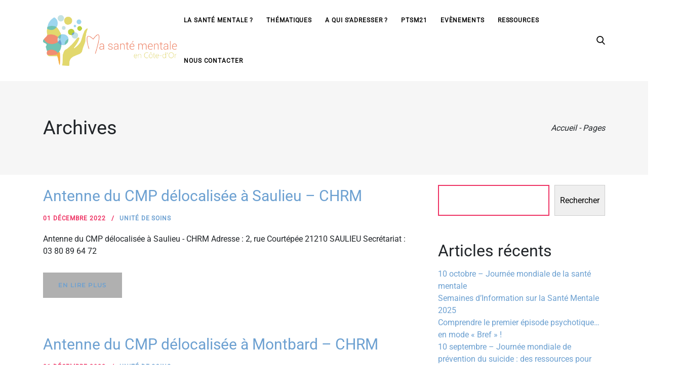

--- FILE ---
content_type: text/html; charset=UTF-8
request_url: https://www.ptsm21.fr/commune/aisey-sur-seine/
body_size: 73877
content:
<!DOCTYPE html>
<html lang="fr-FR" class=" vlt-is--header-default vlt-is--footer-widgetized">
<head>
	<meta http-equiv="X-UA-Compatible" content="IE=edge">
	<meta charset="UTF-8">
	<meta name="viewport" content="width=device-width,initial-scale=1,user-scalable=no">
	<link rel="profile" href="http://gmpg.org/xfn/11" />
		<meta name="theme-color" content="#dd9933">
	<meta name='robots' content='index, follow, max-image-preview:large, max-snippet:-1, max-video-preview:-1' />

	<!-- This site is optimized with the Yoast SEO plugin v26.8 - https://yoast.com/product/yoast-seo-wordpress/ -->
	<title>Archives des AISEY SUR SEINE - Ma santé mentale en Côte-d&#039;Or</title>
	<link rel="canonical" href="https://www.ptsm21.fr/commune/aisey-sur-seine/" />
	<meta property="og:locale" content="fr_FR" />
	<meta property="og:type" content="article" />
	<meta property="og:title" content="Archives des AISEY SUR SEINE - Ma santé mentale en Côte-d&#039;Or" />
	<meta property="og:url" content="https://www.ptsm21.fr/commune/aisey-sur-seine/" />
	<meta property="og:site_name" content="Ma santé mentale en Côte-d&#039;Or" />
	<meta property="og:image" content="https://www.ptsm21.fr/wp-content/uploads/2023/04/Site_Ma_sante_mentale_cote_d_or.jpg" />
	<meta property="og:image:width" content="1200" />
	<meta property="og:image:height" content="675" />
	<meta property="og:image:type" content="image/jpeg" />
	<meta name="twitter:card" content="summary_large_image" />
	<script type="application/ld+json" class="yoast-schema-graph">{"@context":"https://schema.org","@graph":[{"@type":"CollectionPage","@id":"https://www.ptsm21.fr/commune/aisey-sur-seine/","url":"https://www.ptsm21.fr/commune/aisey-sur-seine/","name":"Archives des AISEY SUR SEINE - Ma santé mentale en Côte-d&#039;Or","isPartOf":{"@id":"https://www.ptsm21.fr/#website"},"breadcrumb":{"@id":"https://www.ptsm21.fr/commune/aisey-sur-seine/#breadcrumb"},"inLanguage":"fr-FR"},{"@type":"BreadcrumbList","@id":"https://www.ptsm21.fr/commune/aisey-sur-seine/#breadcrumb","itemListElement":[{"@type":"ListItem","position":1,"name":"Accueil","item":"https://www.ptsm21.fr/"},{"@type":"ListItem","position":2,"name":"AISEY SUR SEINE"}]},{"@type":"WebSite","@id":"https://www.ptsm21.fr/#website","url":"https://www.ptsm21.fr/","name":"Ma santé mentale en Côte d'Or","description":"","publisher":{"@id":"https://www.ptsm21.fr/#organization"},"potentialAction":[{"@type":"SearchAction","target":{"@type":"EntryPoint","urlTemplate":"https://www.ptsm21.fr/?s={search_term_string}"},"query-input":{"@type":"PropertyValueSpecification","valueRequired":true,"valueName":"search_term_string"}}],"inLanguage":"fr-FR"},{"@type":"Organization","@id":"https://www.ptsm21.fr/#organization","name":"Ma Santé Mentale en Côte d'Or","url":"https://www.ptsm21.fr/","logo":{"@type":"ImageObject","inLanguage":"fr-FR","@id":"https://www.ptsm21.fr/#/schema/logo/image/","url":"https://www.ptsm21.fr/wp-content/uploads/2022/09/Logo_Ma_sante_Mentale_FINAL.png","contentUrl":"https://www.ptsm21.fr/wp-content/uploads/2022/09/Logo_Ma_sante_Mentale_FINAL.png","width":1863,"height":703,"caption":"Ma Santé Mentale en Côte d'Or"},"image":{"@id":"https://www.ptsm21.fr/#/schema/logo/image/"}}]}</script>
	<!-- / Yoast SEO plugin. -->


<link rel='dns-prefetch' href='//www.googletagmanager.com' />
<link rel='dns-prefetch' href='//maps.googleapis.com' />
<link rel='dns-prefetch' href='//use.fontawesome.com' />
<link rel="alternate" type="application/rss+xml" title="Ma santé mentale en Côte-d&#039;Or &raquo; Flux" href="https://www.ptsm21.fr/feed/" />
<link rel="alternate" type="application/rss+xml" title="Ma santé mentale en Côte-d&#039;Or &raquo; Flux des commentaires" href="https://www.ptsm21.fr/comments/feed/" />
<link rel="alternate" type="text/calendar" title="Ma santé mentale en Côte-d&#039;Or &raquo; Flux iCal" href="https://www.ptsm21.fr/events/?ical=1" />
<link rel="alternate" type="application/rss+xml" title="Flux pour Ma santé mentale en Côte-d&#039;Or &raquo; AISEY SUR SEINE Commune" href="https://www.ptsm21.fr/commune/aisey-sur-seine/feed/" />
<style id='wp-img-auto-sizes-contain-inline-css' type='text/css'>
img:is([sizes=auto i],[sizes^="auto," i]){contain-intrinsic-size:3000px 1500px}
/*# sourceURL=wp-img-auto-sizes-contain-inline-css */
</style>
<link rel='stylesheet' id='linearicons-css' href='https://www.ptsm21.fr/wp-content/plugins/leedo_helper_plugin/includes/wpbakery/fonts/lnr/lnr.min.css?ver=6.9' type='text/css' media='all' />
<link rel='stylesheet' id='iconmoon-css' href='https://www.ptsm21.fr/wp-content/plugins/leedo_helper_plugin/includes/wpbakery/fonts/icnm/icnm.min.css?ver=6.9' type='text/css' media='all' />
<link rel='stylesheet' id='etline-css' href='https://www.ptsm21.fr/wp-content/plugins/leedo_helper_plugin/includes/wpbakery/fonts/etl/etl.min.css?ver=6.9' type='text/css' media='all' />
<link rel='stylesheet' id='elusive-css' href='https://www.ptsm21.fr/wp-content/plugins/leedo_helper_plugin/includes/wpbakery/fonts/el/el.min.css?ver=6.9' type='text/css' media='all' />
<link rel='stylesheet' id='iconsmind-css' href='https://www.ptsm21.fr/wp-content/plugins/leedo_helper_plugin/includes/wpbakery/fonts/iconsmind/iconsmind.css?ver=6.9' type='text/css' media='all' />
<link rel='stylesheet' id='icofont-css' href='https://www.ptsm21.fr/wp-content/plugins/leedo_helper_plugin/includes/wpbakery/fonts/icofont/icofont.css?ver=6.9' type='text/css' media='all' />
<link rel='stylesheet' id='leedo-css' href='https://www.ptsm21.fr/wp-content/themes/leedo/assets/fonts/leedo/style.css?ver=6.9' type='text/css' media='all' />
<link rel='stylesheet' id='font-awesome-5-css' href='//use.fontawesome.com/releases/v5.8.1/css/all.css?ver=6.9' type='text/css' media='all' />
<style id='wp-emoji-styles-inline-css' type='text/css'>

	img.wp-smiley, img.emoji {
		display: inline !important;
		border: none !important;
		box-shadow: none !important;
		height: 1em !important;
		width: 1em !important;
		margin: 0 0.07em !important;
		vertical-align: -0.1em !important;
		background: none !important;
		padding: 0 !important;
	}
/*# sourceURL=wp-emoji-styles-inline-css */
</style>
<link rel='stylesheet' id='wp-block-library-css' href='https://www.ptsm21.fr/wp-includes/css/dist/block-library/style.min.css?ver=6.9' type='text/css' media='all' />
<style id='wp-block-heading-inline-css' type='text/css'>
h1:where(.wp-block-heading).has-background,h2:where(.wp-block-heading).has-background,h3:where(.wp-block-heading).has-background,h4:where(.wp-block-heading).has-background,h5:where(.wp-block-heading).has-background,h6:where(.wp-block-heading).has-background{padding:1.25em 2.375em}h1.has-text-align-left[style*=writing-mode]:where([style*=vertical-lr]),h1.has-text-align-right[style*=writing-mode]:where([style*=vertical-rl]),h2.has-text-align-left[style*=writing-mode]:where([style*=vertical-lr]),h2.has-text-align-right[style*=writing-mode]:where([style*=vertical-rl]),h3.has-text-align-left[style*=writing-mode]:where([style*=vertical-lr]),h3.has-text-align-right[style*=writing-mode]:where([style*=vertical-rl]),h4.has-text-align-left[style*=writing-mode]:where([style*=vertical-lr]),h4.has-text-align-right[style*=writing-mode]:where([style*=vertical-rl]),h5.has-text-align-left[style*=writing-mode]:where([style*=vertical-lr]),h5.has-text-align-right[style*=writing-mode]:where([style*=vertical-rl]),h6.has-text-align-left[style*=writing-mode]:where([style*=vertical-lr]),h6.has-text-align-right[style*=writing-mode]:where([style*=vertical-rl]){rotate:180deg}
/*# sourceURL=https://www.ptsm21.fr/wp-includes/blocks/heading/style.min.css */
</style>
<style id='wp-block-image-inline-css' type='text/css'>
.wp-block-image>a,.wp-block-image>figure>a{display:inline-block}.wp-block-image img{box-sizing:border-box;height:auto;max-width:100%;vertical-align:bottom}@media not (prefers-reduced-motion){.wp-block-image img.hide{visibility:hidden}.wp-block-image img.show{animation:show-content-image .4s}}.wp-block-image[style*=border-radius] img,.wp-block-image[style*=border-radius]>a{border-radius:inherit}.wp-block-image.has-custom-border img{box-sizing:border-box}.wp-block-image.aligncenter{text-align:center}.wp-block-image.alignfull>a,.wp-block-image.alignwide>a{width:100%}.wp-block-image.alignfull img,.wp-block-image.alignwide img{height:auto;width:100%}.wp-block-image .aligncenter,.wp-block-image .alignleft,.wp-block-image .alignright,.wp-block-image.aligncenter,.wp-block-image.alignleft,.wp-block-image.alignright{display:table}.wp-block-image .aligncenter>figcaption,.wp-block-image .alignleft>figcaption,.wp-block-image .alignright>figcaption,.wp-block-image.aligncenter>figcaption,.wp-block-image.alignleft>figcaption,.wp-block-image.alignright>figcaption{caption-side:bottom;display:table-caption}.wp-block-image .alignleft{float:left;margin:.5em 1em .5em 0}.wp-block-image .alignright{float:right;margin:.5em 0 .5em 1em}.wp-block-image .aligncenter{margin-left:auto;margin-right:auto}.wp-block-image :where(figcaption){margin-bottom:1em;margin-top:.5em}.wp-block-image.is-style-circle-mask img{border-radius:9999px}@supports ((-webkit-mask-image:none) or (mask-image:none)) or (-webkit-mask-image:none){.wp-block-image.is-style-circle-mask img{border-radius:0;-webkit-mask-image:url('data:image/svg+xml;utf8,<svg viewBox="0 0 100 100" xmlns="http://www.w3.org/2000/svg"><circle cx="50" cy="50" r="50"/></svg>');mask-image:url('data:image/svg+xml;utf8,<svg viewBox="0 0 100 100" xmlns="http://www.w3.org/2000/svg"><circle cx="50" cy="50" r="50"/></svg>');mask-mode:alpha;-webkit-mask-position:center;mask-position:center;-webkit-mask-repeat:no-repeat;mask-repeat:no-repeat;-webkit-mask-size:contain;mask-size:contain}}:root :where(.wp-block-image.is-style-rounded img,.wp-block-image .is-style-rounded img){border-radius:9999px}.wp-block-image figure{margin:0}.wp-lightbox-container{display:flex;flex-direction:column;position:relative}.wp-lightbox-container img{cursor:zoom-in}.wp-lightbox-container img:hover+button{opacity:1}.wp-lightbox-container button{align-items:center;backdrop-filter:blur(16px) saturate(180%);background-color:#5a5a5a40;border:none;border-radius:4px;cursor:zoom-in;display:flex;height:20px;justify-content:center;opacity:0;padding:0;position:absolute;right:16px;text-align:center;top:16px;width:20px;z-index:100}@media not (prefers-reduced-motion){.wp-lightbox-container button{transition:opacity .2s ease}}.wp-lightbox-container button:focus-visible{outline:3px auto #5a5a5a40;outline:3px auto -webkit-focus-ring-color;outline-offset:3px}.wp-lightbox-container button:hover{cursor:pointer;opacity:1}.wp-lightbox-container button:focus{opacity:1}.wp-lightbox-container button:focus,.wp-lightbox-container button:hover,.wp-lightbox-container button:not(:hover):not(:active):not(.has-background){background-color:#5a5a5a40;border:none}.wp-lightbox-overlay{box-sizing:border-box;cursor:zoom-out;height:100vh;left:0;overflow:hidden;position:fixed;top:0;visibility:hidden;width:100%;z-index:100000}.wp-lightbox-overlay .close-button{align-items:center;cursor:pointer;display:flex;justify-content:center;min-height:40px;min-width:40px;padding:0;position:absolute;right:calc(env(safe-area-inset-right) + 16px);top:calc(env(safe-area-inset-top) + 16px);z-index:5000000}.wp-lightbox-overlay .close-button:focus,.wp-lightbox-overlay .close-button:hover,.wp-lightbox-overlay .close-button:not(:hover):not(:active):not(.has-background){background:none;border:none}.wp-lightbox-overlay .lightbox-image-container{height:var(--wp--lightbox-container-height);left:50%;overflow:hidden;position:absolute;top:50%;transform:translate(-50%,-50%);transform-origin:top left;width:var(--wp--lightbox-container-width);z-index:9999999999}.wp-lightbox-overlay .wp-block-image{align-items:center;box-sizing:border-box;display:flex;height:100%;justify-content:center;margin:0;position:relative;transform-origin:0 0;width:100%;z-index:3000000}.wp-lightbox-overlay .wp-block-image img{height:var(--wp--lightbox-image-height);min-height:var(--wp--lightbox-image-height);min-width:var(--wp--lightbox-image-width);width:var(--wp--lightbox-image-width)}.wp-lightbox-overlay .wp-block-image figcaption{display:none}.wp-lightbox-overlay button{background:none;border:none}.wp-lightbox-overlay .scrim{background-color:#fff;height:100%;opacity:.9;position:absolute;width:100%;z-index:2000000}.wp-lightbox-overlay.active{visibility:visible}@media not (prefers-reduced-motion){.wp-lightbox-overlay.active{animation:turn-on-visibility .25s both}.wp-lightbox-overlay.active img{animation:turn-on-visibility .35s both}.wp-lightbox-overlay.show-closing-animation:not(.active){animation:turn-off-visibility .35s both}.wp-lightbox-overlay.show-closing-animation:not(.active) img{animation:turn-off-visibility .25s both}.wp-lightbox-overlay.zoom.active{animation:none;opacity:1;visibility:visible}.wp-lightbox-overlay.zoom.active .lightbox-image-container{animation:lightbox-zoom-in .4s}.wp-lightbox-overlay.zoom.active .lightbox-image-container img{animation:none}.wp-lightbox-overlay.zoom.active .scrim{animation:turn-on-visibility .4s forwards}.wp-lightbox-overlay.zoom.show-closing-animation:not(.active){animation:none}.wp-lightbox-overlay.zoom.show-closing-animation:not(.active) .lightbox-image-container{animation:lightbox-zoom-out .4s}.wp-lightbox-overlay.zoom.show-closing-animation:not(.active) .lightbox-image-container img{animation:none}.wp-lightbox-overlay.zoom.show-closing-animation:not(.active) .scrim{animation:turn-off-visibility .4s forwards}}@keyframes show-content-image{0%{visibility:hidden}99%{visibility:hidden}to{visibility:visible}}@keyframes turn-on-visibility{0%{opacity:0}to{opacity:1}}@keyframes turn-off-visibility{0%{opacity:1;visibility:visible}99%{opacity:0;visibility:visible}to{opacity:0;visibility:hidden}}@keyframes lightbox-zoom-in{0%{transform:translate(calc((-100vw + var(--wp--lightbox-scrollbar-width))/2 + var(--wp--lightbox-initial-left-position)),calc(-50vh + var(--wp--lightbox-initial-top-position))) scale(var(--wp--lightbox-scale))}to{transform:translate(-50%,-50%) scale(1)}}@keyframes lightbox-zoom-out{0%{transform:translate(-50%,-50%) scale(1);visibility:visible}99%{visibility:visible}to{transform:translate(calc((-100vw + var(--wp--lightbox-scrollbar-width))/2 + var(--wp--lightbox-initial-left-position)),calc(-50vh + var(--wp--lightbox-initial-top-position))) scale(var(--wp--lightbox-scale));visibility:hidden}}
/*# sourceURL=https://www.ptsm21.fr/wp-includes/blocks/image/style.min.css */
</style>
<style id='wp-block-image-theme-inline-css' type='text/css'>
:root :where(.wp-block-image figcaption){color:#555;font-size:13px;text-align:center}.is-dark-theme :root :where(.wp-block-image figcaption){color:#ffffffa6}.wp-block-image{margin:0 0 1em}
/*# sourceURL=https://www.ptsm21.fr/wp-includes/blocks/image/theme.min.css */
</style>
<style id='wp-block-latest-posts-inline-css' type='text/css'>
.wp-block-latest-posts{box-sizing:border-box}.wp-block-latest-posts.alignleft{margin-right:2em}.wp-block-latest-posts.alignright{margin-left:2em}.wp-block-latest-posts.wp-block-latest-posts__list{list-style:none}.wp-block-latest-posts.wp-block-latest-posts__list li{clear:both;overflow-wrap:break-word}.wp-block-latest-posts.is-grid{display:flex;flex-wrap:wrap}.wp-block-latest-posts.is-grid li{margin:0 1.25em 1.25em 0;width:100%}@media (min-width:600px){.wp-block-latest-posts.columns-2 li{width:calc(50% - .625em)}.wp-block-latest-posts.columns-2 li:nth-child(2n){margin-right:0}.wp-block-latest-posts.columns-3 li{width:calc(33.33333% - .83333em)}.wp-block-latest-posts.columns-3 li:nth-child(3n){margin-right:0}.wp-block-latest-posts.columns-4 li{width:calc(25% - .9375em)}.wp-block-latest-posts.columns-4 li:nth-child(4n){margin-right:0}.wp-block-latest-posts.columns-5 li{width:calc(20% - 1em)}.wp-block-latest-posts.columns-5 li:nth-child(5n){margin-right:0}.wp-block-latest-posts.columns-6 li{width:calc(16.66667% - 1.04167em)}.wp-block-latest-posts.columns-6 li:nth-child(6n){margin-right:0}}:root :where(.wp-block-latest-posts.is-grid){padding:0}:root :where(.wp-block-latest-posts.wp-block-latest-posts__list){padding-left:0}.wp-block-latest-posts__post-author,.wp-block-latest-posts__post-date{display:block;font-size:.8125em}.wp-block-latest-posts__post-excerpt,.wp-block-latest-posts__post-full-content{margin-bottom:1em;margin-top:.5em}.wp-block-latest-posts__featured-image a{display:inline-block}.wp-block-latest-posts__featured-image img{height:auto;max-width:100%;width:auto}.wp-block-latest-posts__featured-image.alignleft{float:left;margin-right:1em}.wp-block-latest-posts__featured-image.alignright{float:right;margin-left:1em}.wp-block-latest-posts__featured-image.aligncenter{margin-bottom:1em;text-align:center}
/*# sourceURL=https://www.ptsm21.fr/wp-includes/blocks/latest-posts/style.min.css */
</style>
<style id='wp-block-loginout-inline-css' type='text/css'>
.wp-block-loginout{box-sizing:border-box}
/*# sourceURL=https://www.ptsm21.fr/wp-includes/blocks/loginout/style.min.css */
</style>
<style id='wp-block-search-inline-css' type='text/css'>
.wp-block-search__button{margin-left:10px;word-break:normal}.wp-block-search__button.has-icon{line-height:0}.wp-block-search__button svg{height:1.25em;min-height:24px;min-width:24px;width:1.25em;fill:currentColor;vertical-align:text-bottom}:where(.wp-block-search__button){border:1px solid #ccc;padding:6px 10px}.wp-block-search__inside-wrapper{display:flex;flex:auto;flex-wrap:nowrap;max-width:100%}.wp-block-search__label{width:100%}.wp-block-search.wp-block-search__button-only .wp-block-search__button{box-sizing:border-box;display:flex;flex-shrink:0;justify-content:center;margin-left:0;max-width:100%}.wp-block-search.wp-block-search__button-only .wp-block-search__inside-wrapper{min-width:0!important;transition-property:width}.wp-block-search.wp-block-search__button-only .wp-block-search__input{flex-basis:100%;transition-duration:.3s}.wp-block-search.wp-block-search__button-only.wp-block-search__searchfield-hidden,.wp-block-search.wp-block-search__button-only.wp-block-search__searchfield-hidden .wp-block-search__inside-wrapper{overflow:hidden}.wp-block-search.wp-block-search__button-only.wp-block-search__searchfield-hidden .wp-block-search__input{border-left-width:0!important;border-right-width:0!important;flex-basis:0;flex-grow:0;margin:0;min-width:0!important;padding-left:0!important;padding-right:0!important;width:0!important}:where(.wp-block-search__input){appearance:none;border:1px solid #949494;flex-grow:1;font-family:inherit;font-size:inherit;font-style:inherit;font-weight:inherit;letter-spacing:inherit;line-height:inherit;margin-left:0;margin-right:0;min-width:3rem;padding:8px;text-decoration:unset!important;text-transform:inherit}:where(.wp-block-search__button-inside .wp-block-search__inside-wrapper){background-color:#fff;border:1px solid #949494;box-sizing:border-box;padding:4px}:where(.wp-block-search__button-inside .wp-block-search__inside-wrapper) .wp-block-search__input{border:none;border-radius:0;padding:0 4px}:where(.wp-block-search__button-inside .wp-block-search__inside-wrapper) .wp-block-search__input:focus{outline:none}:where(.wp-block-search__button-inside .wp-block-search__inside-wrapper) :where(.wp-block-search__button){padding:4px 8px}.wp-block-search.aligncenter .wp-block-search__inside-wrapper{margin:auto}.wp-block[data-align=right] .wp-block-search.wp-block-search__button-only .wp-block-search__inside-wrapper{float:right}
/*# sourceURL=https://www.ptsm21.fr/wp-includes/blocks/search/style.min.css */
</style>
<style id='wp-block-search-theme-inline-css' type='text/css'>
.wp-block-search .wp-block-search__label{font-weight:700}.wp-block-search__button{border:1px solid #ccc;padding:.375em .625em}
/*# sourceURL=https://www.ptsm21.fr/wp-includes/blocks/search/theme.min.css */
</style>
<style id='wp-block-columns-inline-css' type='text/css'>
.wp-block-columns{box-sizing:border-box;display:flex;flex-wrap:wrap!important}@media (min-width:782px){.wp-block-columns{flex-wrap:nowrap!important}}.wp-block-columns{align-items:normal!important}.wp-block-columns.are-vertically-aligned-top{align-items:flex-start}.wp-block-columns.are-vertically-aligned-center{align-items:center}.wp-block-columns.are-vertically-aligned-bottom{align-items:flex-end}@media (max-width:781px){.wp-block-columns:not(.is-not-stacked-on-mobile)>.wp-block-column{flex-basis:100%!important}}@media (min-width:782px){.wp-block-columns:not(.is-not-stacked-on-mobile)>.wp-block-column{flex-basis:0;flex-grow:1}.wp-block-columns:not(.is-not-stacked-on-mobile)>.wp-block-column[style*=flex-basis]{flex-grow:0}}.wp-block-columns.is-not-stacked-on-mobile{flex-wrap:nowrap!important}.wp-block-columns.is-not-stacked-on-mobile>.wp-block-column{flex-basis:0;flex-grow:1}.wp-block-columns.is-not-stacked-on-mobile>.wp-block-column[style*=flex-basis]{flex-grow:0}:where(.wp-block-columns){margin-bottom:1.75em}:where(.wp-block-columns.has-background){padding:1.25em 2.375em}.wp-block-column{flex-grow:1;min-width:0;overflow-wrap:break-word;word-break:break-word}.wp-block-column.is-vertically-aligned-top{align-self:flex-start}.wp-block-column.is-vertically-aligned-center{align-self:center}.wp-block-column.is-vertically-aligned-bottom{align-self:flex-end}.wp-block-column.is-vertically-aligned-stretch{align-self:stretch}.wp-block-column.is-vertically-aligned-bottom,.wp-block-column.is-vertically-aligned-center,.wp-block-column.is-vertically-aligned-top{width:100%}
/*# sourceURL=https://www.ptsm21.fr/wp-includes/blocks/columns/style.min.css */
</style>
<style id='wp-block-group-inline-css' type='text/css'>
.wp-block-group{box-sizing:border-box}:where(.wp-block-group.wp-block-group-is-layout-constrained){position:relative}
/*# sourceURL=https://www.ptsm21.fr/wp-includes/blocks/group/style.min.css */
</style>
<style id='wp-block-group-theme-inline-css' type='text/css'>
:where(.wp-block-group.has-background){padding:1.25em 2.375em}
/*# sourceURL=https://www.ptsm21.fr/wp-includes/blocks/group/theme.min.css */
</style>
<style id='wp-block-paragraph-inline-css' type='text/css'>
.is-small-text{font-size:.875em}.is-regular-text{font-size:1em}.is-large-text{font-size:2.25em}.is-larger-text{font-size:3em}.has-drop-cap:not(:focus):first-letter{float:left;font-size:8.4em;font-style:normal;font-weight:100;line-height:.68;margin:.05em .1em 0 0;text-transform:uppercase}body.rtl .has-drop-cap:not(:focus):first-letter{float:none;margin-left:.1em}p.has-drop-cap.has-background{overflow:hidden}:root :where(p.has-background){padding:1.25em 2.375em}:where(p.has-text-color:not(.has-link-color)) a{color:inherit}p.has-text-align-left[style*="writing-mode:vertical-lr"],p.has-text-align-right[style*="writing-mode:vertical-rl"]{rotate:180deg}
/*# sourceURL=https://www.ptsm21.fr/wp-includes/blocks/paragraph/style.min.css */
</style>
<style id='wp-block-social-links-inline-css' type='text/css'>
.wp-block-social-links{background:none;box-sizing:border-box;margin-left:0;padding-left:0;padding-right:0;text-indent:0}.wp-block-social-links .wp-social-link a,.wp-block-social-links .wp-social-link a:hover{border-bottom:0;box-shadow:none;text-decoration:none}.wp-block-social-links .wp-social-link svg{height:1em;width:1em}.wp-block-social-links .wp-social-link span:not(.screen-reader-text){font-size:.65em;margin-left:.5em;margin-right:.5em}.wp-block-social-links.has-small-icon-size{font-size:16px}.wp-block-social-links,.wp-block-social-links.has-normal-icon-size{font-size:24px}.wp-block-social-links.has-large-icon-size{font-size:36px}.wp-block-social-links.has-huge-icon-size{font-size:48px}.wp-block-social-links.aligncenter{display:flex;justify-content:center}.wp-block-social-links.alignright{justify-content:flex-end}.wp-block-social-link{border-radius:9999px;display:block}@media not (prefers-reduced-motion){.wp-block-social-link{transition:transform .1s ease}}.wp-block-social-link{height:auto}.wp-block-social-link a{align-items:center;display:flex;line-height:0}.wp-block-social-link:hover{transform:scale(1.1)}.wp-block-social-links .wp-block-social-link.wp-social-link{display:inline-block;margin:0;padding:0}.wp-block-social-links .wp-block-social-link.wp-social-link .wp-block-social-link-anchor,.wp-block-social-links .wp-block-social-link.wp-social-link .wp-block-social-link-anchor svg,.wp-block-social-links .wp-block-social-link.wp-social-link .wp-block-social-link-anchor:active,.wp-block-social-links .wp-block-social-link.wp-social-link .wp-block-social-link-anchor:hover,.wp-block-social-links .wp-block-social-link.wp-social-link .wp-block-social-link-anchor:visited{color:currentColor;fill:currentColor}:where(.wp-block-social-links:not(.is-style-logos-only)) .wp-social-link{background-color:#f0f0f0;color:#444}:where(.wp-block-social-links:not(.is-style-logos-only)) .wp-social-link-amazon{background-color:#f90;color:#fff}:where(.wp-block-social-links:not(.is-style-logos-only)) .wp-social-link-bandcamp{background-color:#1ea0c3;color:#fff}:where(.wp-block-social-links:not(.is-style-logos-only)) .wp-social-link-behance{background-color:#0757fe;color:#fff}:where(.wp-block-social-links:not(.is-style-logos-only)) .wp-social-link-bluesky{background-color:#0a7aff;color:#fff}:where(.wp-block-social-links:not(.is-style-logos-only)) .wp-social-link-codepen{background-color:#1e1f26;color:#fff}:where(.wp-block-social-links:not(.is-style-logos-only)) .wp-social-link-deviantart{background-color:#02e49b;color:#fff}:where(.wp-block-social-links:not(.is-style-logos-only)) .wp-social-link-discord{background-color:#5865f2;color:#fff}:where(.wp-block-social-links:not(.is-style-logos-only)) .wp-social-link-dribbble{background-color:#e94c89;color:#fff}:where(.wp-block-social-links:not(.is-style-logos-only)) .wp-social-link-dropbox{background-color:#4280ff;color:#fff}:where(.wp-block-social-links:not(.is-style-logos-only)) .wp-social-link-etsy{background-color:#f45800;color:#fff}:where(.wp-block-social-links:not(.is-style-logos-only)) .wp-social-link-facebook{background-color:#0866ff;color:#fff}:where(.wp-block-social-links:not(.is-style-logos-only)) .wp-social-link-fivehundredpx{background-color:#000;color:#fff}:where(.wp-block-social-links:not(.is-style-logos-only)) .wp-social-link-flickr{background-color:#0461dd;color:#fff}:where(.wp-block-social-links:not(.is-style-logos-only)) .wp-social-link-foursquare{background-color:#e65678;color:#fff}:where(.wp-block-social-links:not(.is-style-logos-only)) .wp-social-link-github{background-color:#24292d;color:#fff}:where(.wp-block-social-links:not(.is-style-logos-only)) .wp-social-link-goodreads{background-color:#eceadd;color:#382110}:where(.wp-block-social-links:not(.is-style-logos-only)) .wp-social-link-google{background-color:#ea4434;color:#fff}:where(.wp-block-social-links:not(.is-style-logos-only)) .wp-social-link-gravatar{background-color:#1d4fc4;color:#fff}:where(.wp-block-social-links:not(.is-style-logos-only)) .wp-social-link-instagram{background-color:#f00075;color:#fff}:where(.wp-block-social-links:not(.is-style-logos-only)) .wp-social-link-lastfm{background-color:#e21b24;color:#fff}:where(.wp-block-social-links:not(.is-style-logos-only)) .wp-social-link-linkedin{background-color:#0d66c2;color:#fff}:where(.wp-block-social-links:not(.is-style-logos-only)) .wp-social-link-mastodon{background-color:#3288d4;color:#fff}:where(.wp-block-social-links:not(.is-style-logos-only)) .wp-social-link-medium{background-color:#000;color:#fff}:where(.wp-block-social-links:not(.is-style-logos-only)) .wp-social-link-meetup{background-color:#f6405f;color:#fff}:where(.wp-block-social-links:not(.is-style-logos-only)) .wp-social-link-patreon{background-color:#000;color:#fff}:where(.wp-block-social-links:not(.is-style-logos-only)) .wp-social-link-pinterest{background-color:#e60122;color:#fff}:where(.wp-block-social-links:not(.is-style-logos-only)) .wp-social-link-pocket{background-color:#ef4155;color:#fff}:where(.wp-block-social-links:not(.is-style-logos-only)) .wp-social-link-reddit{background-color:#ff4500;color:#fff}:where(.wp-block-social-links:not(.is-style-logos-only)) .wp-social-link-skype{background-color:#0478d7;color:#fff}:where(.wp-block-social-links:not(.is-style-logos-only)) .wp-social-link-snapchat{background-color:#fefc00;color:#fff;stroke:#000}:where(.wp-block-social-links:not(.is-style-logos-only)) .wp-social-link-soundcloud{background-color:#ff5600;color:#fff}:where(.wp-block-social-links:not(.is-style-logos-only)) .wp-social-link-spotify{background-color:#1bd760;color:#fff}:where(.wp-block-social-links:not(.is-style-logos-only)) .wp-social-link-telegram{background-color:#2aabee;color:#fff}:where(.wp-block-social-links:not(.is-style-logos-only)) .wp-social-link-threads{background-color:#000;color:#fff}:where(.wp-block-social-links:not(.is-style-logos-only)) .wp-social-link-tiktok{background-color:#000;color:#fff}:where(.wp-block-social-links:not(.is-style-logos-only)) .wp-social-link-tumblr{background-color:#011835;color:#fff}:where(.wp-block-social-links:not(.is-style-logos-only)) .wp-social-link-twitch{background-color:#6440a4;color:#fff}:where(.wp-block-social-links:not(.is-style-logos-only)) .wp-social-link-twitter{background-color:#1da1f2;color:#fff}:where(.wp-block-social-links:not(.is-style-logos-only)) .wp-social-link-vimeo{background-color:#1eb7ea;color:#fff}:where(.wp-block-social-links:not(.is-style-logos-only)) .wp-social-link-vk{background-color:#4680c2;color:#fff}:where(.wp-block-social-links:not(.is-style-logos-only)) .wp-social-link-wordpress{background-color:#3499cd;color:#fff}:where(.wp-block-social-links:not(.is-style-logos-only)) .wp-social-link-whatsapp{background-color:#25d366;color:#fff}:where(.wp-block-social-links:not(.is-style-logos-only)) .wp-social-link-x{background-color:#000;color:#fff}:where(.wp-block-social-links:not(.is-style-logos-only)) .wp-social-link-yelp{background-color:#d32422;color:#fff}:where(.wp-block-social-links:not(.is-style-logos-only)) .wp-social-link-youtube{background-color:red;color:#fff}:where(.wp-block-social-links.is-style-logos-only) .wp-social-link{background:none}:where(.wp-block-social-links.is-style-logos-only) .wp-social-link svg{height:1.25em;width:1.25em}:where(.wp-block-social-links.is-style-logos-only) .wp-social-link-amazon{color:#f90}:where(.wp-block-social-links.is-style-logos-only) .wp-social-link-bandcamp{color:#1ea0c3}:where(.wp-block-social-links.is-style-logos-only) .wp-social-link-behance{color:#0757fe}:where(.wp-block-social-links.is-style-logos-only) .wp-social-link-bluesky{color:#0a7aff}:where(.wp-block-social-links.is-style-logos-only) .wp-social-link-codepen{color:#1e1f26}:where(.wp-block-social-links.is-style-logos-only) .wp-social-link-deviantart{color:#02e49b}:where(.wp-block-social-links.is-style-logos-only) .wp-social-link-discord{color:#5865f2}:where(.wp-block-social-links.is-style-logos-only) .wp-social-link-dribbble{color:#e94c89}:where(.wp-block-social-links.is-style-logos-only) .wp-social-link-dropbox{color:#4280ff}:where(.wp-block-social-links.is-style-logos-only) .wp-social-link-etsy{color:#f45800}:where(.wp-block-social-links.is-style-logos-only) .wp-social-link-facebook{color:#0866ff}:where(.wp-block-social-links.is-style-logos-only) .wp-social-link-fivehundredpx{color:#000}:where(.wp-block-social-links.is-style-logos-only) .wp-social-link-flickr{color:#0461dd}:where(.wp-block-social-links.is-style-logos-only) .wp-social-link-foursquare{color:#e65678}:where(.wp-block-social-links.is-style-logos-only) .wp-social-link-github{color:#24292d}:where(.wp-block-social-links.is-style-logos-only) .wp-social-link-goodreads{color:#382110}:where(.wp-block-social-links.is-style-logos-only) .wp-social-link-google{color:#ea4434}:where(.wp-block-social-links.is-style-logos-only) .wp-social-link-gravatar{color:#1d4fc4}:where(.wp-block-social-links.is-style-logos-only) .wp-social-link-instagram{color:#f00075}:where(.wp-block-social-links.is-style-logos-only) .wp-social-link-lastfm{color:#e21b24}:where(.wp-block-social-links.is-style-logos-only) .wp-social-link-linkedin{color:#0d66c2}:where(.wp-block-social-links.is-style-logos-only) .wp-social-link-mastodon{color:#3288d4}:where(.wp-block-social-links.is-style-logos-only) .wp-social-link-medium{color:#000}:where(.wp-block-social-links.is-style-logos-only) .wp-social-link-meetup{color:#f6405f}:where(.wp-block-social-links.is-style-logos-only) .wp-social-link-patreon{color:#000}:where(.wp-block-social-links.is-style-logos-only) .wp-social-link-pinterest{color:#e60122}:where(.wp-block-social-links.is-style-logos-only) .wp-social-link-pocket{color:#ef4155}:where(.wp-block-social-links.is-style-logos-only) .wp-social-link-reddit{color:#ff4500}:where(.wp-block-social-links.is-style-logos-only) .wp-social-link-skype{color:#0478d7}:where(.wp-block-social-links.is-style-logos-only) .wp-social-link-snapchat{color:#fff;stroke:#000}:where(.wp-block-social-links.is-style-logos-only) .wp-social-link-soundcloud{color:#ff5600}:where(.wp-block-social-links.is-style-logos-only) .wp-social-link-spotify{color:#1bd760}:where(.wp-block-social-links.is-style-logos-only) .wp-social-link-telegram{color:#2aabee}:where(.wp-block-social-links.is-style-logos-only) .wp-social-link-threads{color:#000}:where(.wp-block-social-links.is-style-logos-only) .wp-social-link-tiktok{color:#000}:where(.wp-block-social-links.is-style-logos-only) .wp-social-link-tumblr{color:#011835}:where(.wp-block-social-links.is-style-logos-only) .wp-social-link-twitch{color:#6440a4}:where(.wp-block-social-links.is-style-logos-only) .wp-social-link-twitter{color:#1da1f2}:where(.wp-block-social-links.is-style-logos-only) .wp-social-link-vimeo{color:#1eb7ea}:where(.wp-block-social-links.is-style-logos-only) .wp-social-link-vk{color:#4680c2}:where(.wp-block-social-links.is-style-logos-only) .wp-social-link-whatsapp{color:#25d366}:where(.wp-block-social-links.is-style-logos-only) .wp-social-link-wordpress{color:#3499cd}:where(.wp-block-social-links.is-style-logos-only) .wp-social-link-x{color:#000}:where(.wp-block-social-links.is-style-logos-only) .wp-social-link-yelp{color:#d32422}:where(.wp-block-social-links.is-style-logos-only) .wp-social-link-youtube{color:red}.wp-block-social-links.is-style-pill-shape .wp-social-link{width:auto}:root :where(.wp-block-social-links .wp-social-link a){padding:.25em}:root :where(.wp-block-social-links.is-style-logos-only .wp-social-link a){padding:0}:root :where(.wp-block-social-links.is-style-pill-shape .wp-social-link a){padding-left:.6666666667em;padding-right:.6666666667em}.wp-block-social-links:not(.has-icon-color):not(.has-icon-background-color) .wp-social-link-snapchat .wp-block-social-link-label{color:#000}
/*# sourceURL=https://www.ptsm21.fr/wp-includes/blocks/social-links/style.min.css */
</style>
<style id='global-styles-inline-css' type='text/css'>
:root{--wp--preset--aspect-ratio--square: 1;--wp--preset--aspect-ratio--4-3: 4/3;--wp--preset--aspect-ratio--3-4: 3/4;--wp--preset--aspect-ratio--3-2: 3/2;--wp--preset--aspect-ratio--2-3: 2/3;--wp--preset--aspect-ratio--16-9: 16/9;--wp--preset--aspect-ratio--9-16: 9/16;--wp--preset--color--black: #000000;--wp--preset--color--cyan-bluish-gray: #abb8c3;--wp--preset--color--white: #ffffff;--wp--preset--color--pale-pink: #f78da7;--wp--preset--color--vivid-red: #cf2e2e;--wp--preset--color--luminous-vivid-orange: #ff6900;--wp--preset--color--luminous-vivid-amber: #fcb900;--wp--preset--color--light-green-cyan: #7bdcb5;--wp--preset--color--vivid-green-cyan: #00d084;--wp--preset--color--pale-cyan-blue: #8ed1fc;--wp--preset--color--vivid-cyan-blue: #0693e3;--wp--preset--color--vivid-purple: #9b51e0;--wp--preset--color--first: #ee3364;--wp--preset--color--second: #00bec5;--wp--preset--color--third: #fdf4b4;--wp--preset--color--fourth: #1f0e49;--wp--preset--color--gray: #999999;--wp--preset--gradient--vivid-cyan-blue-to-vivid-purple: linear-gradient(135deg,rgb(6,147,227) 0%,rgb(155,81,224) 100%);--wp--preset--gradient--light-green-cyan-to-vivid-green-cyan: linear-gradient(135deg,rgb(122,220,180) 0%,rgb(0,208,130) 100%);--wp--preset--gradient--luminous-vivid-amber-to-luminous-vivid-orange: linear-gradient(135deg,rgb(252,185,0) 0%,rgb(255,105,0) 100%);--wp--preset--gradient--luminous-vivid-orange-to-vivid-red: linear-gradient(135deg,rgb(255,105,0) 0%,rgb(207,46,46) 100%);--wp--preset--gradient--very-light-gray-to-cyan-bluish-gray: linear-gradient(135deg,rgb(238,238,238) 0%,rgb(169,184,195) 100%);--wp--preset--gradient--cool-to-warm-spectrum: linear-gradient(135deg,rgb(74,234,220) 0%,rgb(151,120,209) 20%,rgb(207,42,186) 40%,rgb(238,44,130) 60%,rgb(251,105,98) 80%,rgb(254,248,76) 100%);--wp--preset--gradient--blush-light-purple: linear-gradient(135deg,rgb(255,206,236) 0%,rgb(152,150,240) 100%);--wp--preset--gradient--blush-bordeaux: linear-gradient(135deg,rgb(254,205,165) 0%,rgb(254,45,45) 50%,rgb(107,0,62) 100%);--wp--preset--gradient--luminous-dusk: linear-gradient(135deg,rgb(255,203,112) 0%,rgb(199,81,192) 50%,rgb(65,88,208) 100%);--wp--preset--gradient--pale-ocean: linear-gradient(135deg,rgb(255,245,203) 0%,rgb(182,227,212) 50%,rgb(51,167,181) 100%);--wp--preset--gradient--electric-grass: linear-gradient(135deg,rgb(202,248,128) 0%,rgb(113,206,126) 100%);--wp--preset--gradient--midnight: linear-gradient(135deg,rgb(2,3,129) 0%,rgb(40,116,252) 100%);--wp--preset--font-size--small: 14px;--wp--preset--font-size--medium: 20px;--wp--preset--font-size--large: 28px;--wp--preset--font-size--x-large: 42px;--wp--preset--font-size--normal: 18px;--wp--preset--font-size--huge: 38px;--wp--preset--spacing--20: 0.44rem;--wp--preset--spacing--30: 0.67rem;--wp--preset--spacing--40: 1rem;--wp--preset--spacing--50: 1.5rem;--wp--preset--spacing--60: 2.25rem;--wp--preset--spacing--70: 3.38rem;--wp--preset--spacing--80: 5.06rem;--wp--preset--shadow--natural: 6px 6px 9px rgba(0, 0, 0, 0.2);--wp--preset--shadow--deep: 12px 12px 50px rgba(0, 0, 0, 0.4);--wp--preset--shadow--sharp: 6px 6px 0px rgba(0, 0, 0, 0.2);--wp--preset--shadow--outlined: 6px 6px 0px -3px rgb(255, 255, 255), 6px 6px rgb(0, 0, 0);--wp--preset--shadow--crisp: 6px 6px 0px rgb(0, 0, 0);}:where(.is-layout-flex){gap: 0.5em;}:where(.is-layout-grid){gap: 0.5em;}body .is-layout-flex{display: flex;}.is-layout-flex{flex-wrap: wrap;align-items: center;}.is-layout-flex > :is(*, div){margin: 0;}body .is-layout-grid{display: grid;}.is-layout-grid > :is(*, div){margin: 0;}:where(.wp-block-columns.is-layout-flex){gap: 2em;}:where(.wp-block-columns.is-layout-grid){gap: 2em;}:where(.wp-block-post-template.is-layout-flex){gap: 1.25em;}:where(.wp-block-post-template.is-layout-grid){gap: 1.25em;}.has-black-color{color: var(--wp--preset--color--black) !important;}.has-cyan-bluish-gray-color{color: var(--wp--preset--color--cyan-bluish-gray) !important;}.has-white-color{color: var(--wp--preset--color--white) !important;}.has-pale-pink-color{color: var(--wp--preset--color--pale-pink) !important;}.has-vivid-red-color{color: var(--wp--preset--color--vivid-red) !important;}.has-luminous-vivid-orange-color{color: var(--wp--preset--color--luminous-vivid-orange) !important;}.has-luminous-vivid-amber-color{color: var(--wp--preset--color--luminous-vivid-amber) !important;}.has-light-green-cyan-color{color: var(--wp--preset--color--light-green-cyan) !important;}.has-vivid-green-cyan-color{color: var(--wp--preset--color--vivid-green-cyan) !important;}.has-pale-cyan-blue-color{color: var(--wp--preset--color--pale-cyan-blue) !important;}.has-vivid-cyan-blue-color{color: var(--wp--preset--color--vivid-cyan-blue) !important;}.has-vivid-purple-color{color: var(--wp--preset--color--vivid-purple) !important;}.has-black-background-color{background-color: var(--wp--preset--color--black) !important;}.has-cyan-bluish-gray-background-color{background-color: var(--wp--preset--color--cyan-bluish-gray) !important;}.has-white-background-color{background-color: var(--wp--preset--color--white) !important;}.has-pale-pink-background-color{background-color: var(--wp--preset--color--pale-pink) !important;}.has-vivid-red-background-color{background-color: var(--wp--preset--color--vivid-red) !important;}.has-luminous-vivid-orange-background-color{background-color: var(--wp--preset--color--luminous-vivid-orange) !important;}.has-luminous-vivid-amber-background-color{background-color: var(--wp--preset--color--luminous-vivid-amber) !important;}.has-light-green-cyan-background-color{background-color: var(--wp--preset--color--light-green-cyan) !important;}.has-vivid-green-cyan-background-color{background-color: var(--wp--preset--color--vivid-green-cyan) !important;}.has-pale-cyan-blue-background-color{background-color: var(--wp--preset--color--pale-cyan-blue) !important;}.has-vivid-cyan-blue-background-color{background-color: var(--wp--preset--color--vivid-cyan-blue) !important;}.has-vivid-purple-background-color{background-color: var(--wp--preset--color--vivid-purple) !important;}.has-black-border-color{border-color: var(--wp--preset--color--black) !important;}.has-cyan-bluish-gray-border-color{border-color: var(--wp--preset--color--cyan-bluish-gray) !important;}.has-white-border-color{border-color: var(--wp--preset--color--white) !important;}.has-pale-pink-border-color{border-color: var(--wp--preset--color--pale-pink) !important;}.has-vivid-red-border-color{border-color: var(--wp--preset--color--vivid-red) !important;}.has-luminous-vivid-orange-border-color{border-color: var(--wp--preset--color--luminous-vivid-orange) !important;}.has-luminous-vivid-amber-border-color{border-color: var(--wp--preset--color--luminous-vivid-amber) !important;}.has-light-green-cyan-border-color{border-color: var(--wp--preset--color--light-green-cyan) !important;}.has-vivid-green-cyan-border-color{border-color: var(--wp--preset--color--vivid-green-cyan) !important;}.has-pale-cyan-blue-border-color{border-color: var(--wp--preset--color--pale-cyan-blue) !important;}.has-vivid-cyan-blue-border-color{border-color: var(--wp--preset--color--vivid-cyan-blue) !important;}.has-vivid-purple-border-color{border-color: var(--wp--preset--color--vivid-purple) !important;}.has-vivid-cyan-blue-to-vivid-purple-gradient-background{background: var(--wp--preset--gradient--vivid-cyan-blue-to-vivid-purple) !important;}.has-light-green-cyan-to-vivid-green-cyan-gradient-background{background: var(--wp--preset--gradient--light-green-cyan-to-vivid-green-cyan) !important;}.has-luminous-vivid-amber-to-luminous-vivid-orange-gradient-background{background: var(--wp--preset--gradient--luminous-vivid-amber-to-luminous-vivid-orange) !important;}.has-luminous-vivid-orange-to-vivid-red-gradient-background{background: var(--wp--preset--gradient--luminous-vivid-orange-to-vivid-red) !important;}.has-very-light-gray-to-cyan-bluish-gray-gradient-background{background: var(--wp--preset--gradient--very-light-gray-to-cyan-bluish-gray) !important;}.has-cool-to-warm-spectrum-gradient-background{background: var(--wp--preset--gradient--cool-to-warm-spectrum) !important;}.has-blush-light-purple-gradient-background{background: var(--wp--preset--gradient--blush-light-purple) !important;}.has-blush-bordeaux-gradient-background{background: var(--wp--preset--gradient--blush-bordeaux) !important;}.has-luminous-dusk-gradient-background{background: var(--wp--preset--gradient--luminous-dusk) !important;}.has-pale-ocean-gradient-background{background: var(--wp--preset--gradient--pale-ocean) !important;}.has-electric-grass-gradient-background{background: var(--wp--preset--gradient--electric-grass) !important;}.has-midnight-gradient-background{background: var(--wp--preset--gradient--midnight) !important;}.has-small-font-size{font-size: var(--wp--preset--font-size--small) !important;}.has-medium-font-size{font-size: var(--wp--preset--font-size--medium) !important;}.has-large-font-size{font-size: var(--wp--preset--font-size--large) !important;}.has-x-large-font-size{font-size: var(--wp--preset--font-size--x-large) !important;}
:where(.wp-block-columns.is-layout-flex){gap: 2em;}:where(.wp-block-columns.is-layout-grid){gap: 2em;}
:where(.wp-block-visual-portfolio-loop.is-layout-flex){gap: 1.25em;}:where(.wp-block-visual-portfolio-loop.is-layout-grid){gap: 1.25em;}
/*# sourceURL=global-styles-inline-css */
</style>
<style id='core-block-supports-inline-css' type='text/css'>
.wp-container-core-columns-is-layout-9d6595d7{flex-wrap:nowrap;}
/*# sourceURL=core-block-supports-inline-css */
</style>

<style id='classic-theme-styles-inline-css' type='text/css'>
/*! This file is auto-generated */
.wp-block-button__link{color:#fff;background-color:#32373c;border-radius:9999px;box-shadow:none;text-decoration:none;padding:calc(.667em + 2px) calc(1.333em + 2px);font-size:1.125em}.wp-block-file__button{background:#32373c;color:#fff;text-decoration:none}
/*# sourceURL=/wp-includes/css/classic-themes.min.css */
</style>
<link rel='stylesheet' id='contact-form-7-css' href='https://www.ptsm21.fr/wp-content/plugins/contact-form-7/includes/css/styles.css?ver=6.1.4' type='text/css' media='all' />
<link rel='stylesheet' id='udefault-css' href='https://www.ptsm21.fr/wp-content/plugins/ultimate-wp-query-search-filter/themes/default.css?ver=all' type='text/css' media='all' />
<link rel='stylesheet' id='awb-css' href='https://www.ptsm21.fr/wp-content/plugins/advanced-backgrounds/assets/awb/awb.min.css?ver=1.12.8' type='text/css' media='all' />
<link rel='stylesheet' id='megamenu-css' href='https://www.ptsm21.fr/wp-content/uploads/maxmegamenu/style.css?ver=8b2a91' type='text/css' media='all' />
<link rel='stylesheet' id='dashicons-css' href='https://www.ptsm21.fr/wp-includes/css/dashicons.min.css?ver=6.9' type='text/css' media='all' />
<link rel='stylesheet' id='style-css' href='https://www.ptsm21.fr/wp-content/themes/leedo/style.css?ver=6.9' type='text/css' media='all' />
<link rel='stylesheet' id='bootstrap-css' href='https://www.ptsm21.fr/wp-content/themes/leedo/assets/css/framework/bootstrap.min.css?ver=1.4.0' type='text/css' media='all' />
<link rel='stylesheet' id='superfish-css' href='https://www.ptsm21.fr/wp-content/themes/leedo/assets/css/plugins/superfish.css?ver=1.4.0' type='text/css' media='all' />
<link rel='stylesheet' id='fancybox-css' href='https://www.ptsm21.fr/wp-content/themes/leedo/assets/css/plugins/jquery.fancybox.min.css?ver=1.4.0' type='text/css' media='all' />
<link rel='stylesheet' id='swiper-css' href='https://www.ptsm21.fr/wp-content/plugins/visual-portfolio/assets/vendor/swiper/swiper-bundle.min.css?ver=8.4.7' type='text/css' media='all' />
<link rel='stylesheet' id='vlt-main-css-css' href='https://www.ptsm21.fr/wp-content/themes/leedo/assets/css/vlt-main.min.css?ver=1.4.0' type='text/css' media='all' />
<link rel='stylesheet' id='newsletter-css' href='https://www.ptsm21.fr/wp-content/plugins/newsletter/style.css?ver=9.1.0' type='text/css' media='all' />
<link rel='stylesheet' id='js_composer_front-css' href='https://www.ptsm21.fr/wp-content/plugins/js_composer/assets/css/js_composer.min.css?ver=6.8.0' type='text/css' media='all' />
<link rel='stylesheet' id='bsf-Defaults-css' href='https://www.ptsm21.fr/wp-content/uploads/smile_fonts/Defaults/Defaults.css?ver=3.19.11' type='text/css' media='all' />
<link rel='stylesheet' id='ultimate-vc-addons-style-min-css' href='https://www.ptsm21.fr/wp-content/plugins/Ultimate_VC_Addons/assets/min-css/ultimate.min.css?ver=3.19.11' type='text/css' media='all' />
<link rel='stylesheet' id='ultimate-vc-addons-icons-css' href='https://www.ptsm21.fr/wp-content/plugins/Ultimate_VC_Addons/assets/css/icons.css?ver=3.19.11' type='text/css' media='all' />
<link rel='stylesheet' id='ultimate-vc-addons-vidcons-css' href='https://www.ptsm21.fr/wp-content/plugins/Ultimate_VC_Addons/assets/fonts/vidcons.css?ver=3.19.11' type='text/css' media='all' />
<link rel='stylesheet' id='wpgdprc-front-css-css' href='https://www.ptsm21.fr/wp-content/plugins/wp-gdpr-compliance/Assets/css/front.css?ver=1761830847' type='text/css' media='all' />
<style id='wpgdprc-front-css-inline-css' type='text/css'>
:root{--wp-gdpr--bar--background-color: #000000;--wp-gdpr--bar--color: #ffffff;--wp-gdpr--button--background-color: #000000;--wp-gdpr--button--background-color--darken: #000000;--wp-gdpr--button--color: #ffffff;}
/*# sourceURL=wpgdprc-front-css-inline-css */
</style>
<script type="text/javascript" src="https://www.ptsm21.fr/wp-includes/js/jquery/jquery.min.js?ver=3.7.1" id="jquery-core-js"></script>
<script type="text/javascript" src="https://www.ptsm21.fr/wp-includes/js/jquery/jquery-migrate.min.js?ver=3.4.1" id="jquery-migrate-js"></script>

<!-- Extrait de code de la balise Google (gtag.js) ajouté par Site Kit -->
<!-- Extrait Google Analytics ajouté par Site Kit -->
<script type="text/javascript" src="https://www.googletagmanager.com/gtag/js?id=GT-NNVB2WS" id="google_gtagjs-js" async></script>
<script type="text/javascript" id="google_gtagjs-js-after">
/* <![CDATA[ */
window.dataLayer = window.dataLayer || [];function gtag(){dataLayer.push(arguments);}
gtag("set","linker",{"domains":["www.ptsm21.fr"]});
gtag("js", new Date());
gtag("set", "developer_id.dZTNiMT", true);
gtag("config", "GT-NNVB2WS");
//# sourceURL=google_gtagjs-js-after
/* ]]> */
</script>
<script type="text/javascript" src="https://www.ptsm21.fr/wp-content/plugins/Ultimate_VC_Addons/assets/min-js/modernizr-custom.min.js?ver=3.19.11" id="ultimate-vc-addons-modernizr-js"></script>
<script type="text/javascript" src="https://www.ptsm21.fr/wp-content/plugins/Ultimate_VC_Addons/assets/min-js/jquery-ui.min.js?ver=3.19.11" id="jquery_ui-js"></script>
<script type="text/javascript" src="https://maps.googleapis.com/maps/api/js" id="ultimate-vc-addons-googleapis-js"></script>
<script type="text/javascript" src="https://www.ptsm21.fr/wp-includes/js/jquery/ui/core.min.js?ver=1.13.3" id="jquery-ui-core-js"></script>
<script type="text/javascript" src="https://www.ptsm21.fr/wp-includes/js/jquery/ui/mouse.min.js?ver=1.13.3" id="jquery-ui-mouse-js"></script>
<script type="text/javascript" src="https://www.ptsm21.fr/wp-includes/js/jquery/ui/slider.min.js?ver=1.13.3" id="jquery-ui-slider-js"></script>
<script type="text/javascript" src="https://www.ptsm21.fr/wp-content/plugins/Ultimate_VC_Addons/assets/min-js/jquery-ui-labeledslider.min.js?ver=3.19.11" id="ultimate-vc-addons_range_tick-js"></script>
<script type="text/javascript" src="https://www.ptsm21.fr/wp-content/plugins/Ultimate_VC_Addons/assets/min-js/ultimate.min.js?ver=3.19.11" id="ultimate-vc-addons-script-js"></script>
<script type="text/javascript" src="https://www.ptsm21.fr/wp-content/plugins/Ultimate_VC_Addons/assets/min-js/modal-all.min.js?ver=3.19.11" id="ultimate-vc-addons-modal-all-js"></script>
<script type="text/javascript" src="https://www.ptsm21.fr/wp-content/plugins/Ultimate_VC_Addons/assets/min-js/jparallax.min.js?ver=3.19.11" id="ultimate-vc-addons-jquery.shake-js"></script>
<script type="text/javascript" src="https://www.ptsm21.fr/wp-content/plugins/Ultimate_VC_Addons/assets/min-js/vhparallax.min.js?ver=3.19.11" id="ultimate-vc-addons-jquery.vhparallax-js"></script>
<script type="text/javascript" src="https://www.ptsm21.fr/wp-content/plugins/Ultimate_VC_Addons/assets/min-js/ultimate_bg.min.js?ver=3.19.11" id="ultimate-vc-addons-row-bg-js"></script>
<script type="text/javascript" src="https://www.ptsm21.fr/wp-content/plugins/Ultimate_VC_Addons/assets/min-js/mb-YTPlayer.min.js?ver=3.19.11" id="ultimate-vc-addons-jquery.ytplayer-js"></script>
<script type="text/javascript" id="wpgdprc-front-js-js-extra">
/* <![CDATA[ */
var wpgdprcFront = {"ajaxUrl":"https://www.ptsm21.fr/wp-admin/admin-ajax.php","ajaxNonce":"8c363ff9e0","ajaxArg":"security","pluginPrefix":"wpgdprc","blogId":"1","isMultiSite":"","locale":"fr_FR","showSignUpModal":"","showFormModal":"","cookieName":"wpgdprc-consent","consentVersion":"","path":"/","prefix":"wpgdprc"};
//# sourceURL=wpgdprc-front-js-js-extra
/* ]]> */
</script>
<script type="text/javascript" src="https://www.ptsm21.fr/wp-content/plugins/wp-gdpr-compliance/Assets/js/front.min.js?ver=1761830847" id="wpgdprc-front-js-js"></script>
<link rel="https://api.w.org/" href="https://www.ptsm21.fr/wp-json/" /><link rel="alternate" title="JSON" type="application/json" href="https://www.ptsm21.fr/wp-json/wp/v2/commune/1573" /><link rel="EditURI" type="application/rsd+xml" title="RSD" href="https://www.ptsm21.fr/xmlrpc.php?rsd" />
<meta name="generator" content="WordPress 6.9" />
<meta name="generator" content="Site Kit by Google 1.170.0" /><script type='text/javascript'>
/* <![CDATA[ */
var VPData = {"version":"3.4.1","pro":false,"__":{"couldnt_retrieve_vp":"Couldn't retrieve Visual Portfolio ID.","pswp_close":"Fermer (\u00c9chap)","pswp_share":"Partager","pswp_fs":"Ouvrir\/fermer le plein \u00e9cran","pswp_zoom":"Zoomer\/d\u00e9zoomer","pswp_prev":"Pr\u00e9c\u00e9dent (fl\u00e8che gauche)","pswp_next":"Suivant (fl\u00e8che droite)","pswp_share_fb":"Partager sur Facebook","pswp_share_tw":"Tweeter","pswp_share_x":"X","pswp_share_pin":"L\u2019\u00e9pingler","pswp_download":"T\u00e9l\u00e9charger","fancybox_close":"Fermer","fancybox_next":"Suivant","fancybox_prev":"Pr\u00e9c\u00e9dent","fancybox_error":"Le contenu demand\u00e9 ne peut pas \u00eatre charg\u00e9. <br \/> Veuillez r\u00e9essayer ult\u00e9rieurement.","fancybox_play_start":"D\u00e9marrer le diaporama","fancybox_play_stop":"Mettre le diaporama en pause","fancybox_full_screen":"Plein \u00e9cran","fancybox_thumbs":"Miniatures","fancybox_download":"T\u00e9l\u00e9charger","fancybox_share":"Partager","fancybox_zoom":"Zoom"},"settingsPopupGallery":{"enable_on_wordpress_images":false,"vendor":"photoswipe","deep_linking":false,"deep_linking_url_to_share_images":false,"show_arrows":true,"show_counter":true,"show_zoom_button":true,"show_fullscreen_button":true,"show_share_button":true,"show_close_button":true,"show_thumbs":true,"show_download_button":false,"show_slideshow":false,"click_to_zoom":true,"restore_focus":true},"screenSizes":[320,576,768,992,1200]};
/* ]]> */
</script>
		<noscript>
			<style type="text/css">
				.vp-portfolio__preloader-wrap{display:none}.vp-portfolio__filter-wrap,.vp-portfolio__items-wrap,.vp-portfolio__pagination-wrap,.vp-portfolio__sort-wrap{opacity:1;visibility:visible}.vp-portfolio__item .vp-portfolio__item-img noscript+img,.vp-portfolio__thumbnails-wrap{display:none}
			</style>
		</noscript>
		<meta name="tec-api-version" content="v1"><meta name="tec-api-origin" content="https://www.ptsm21.fr"><link rel="alternate" href="https://www.ptsm21.fr/wp-json/tribe/events/v1/" /><meta name="generator" content="Powered by WPBakery Page Builder - drag and drop page builder for WordPress."/>
		<style type="text/css">
			/* If html does not have either class, do not show lazy loaded images. */
			html:not(.vp-lazyload-enabled):not(.js) .vp-lazyload {
				display: none;
			}
		</style>
		<script>
			document.documentElement.classList.add(
				'vp-lazyload-enabled'
			);
		</script>
		<meta name="generator" content="Powered by Slider Revolution 6.5.16 - responsive, Mobile-Friendly Slider Plugin for WordPress with comfortable drag and drop interface." />
<link rel="icon" href="https://www.ptsm21.fr/wp-content/uploads/2022/09/cropped-Logo_Ma_sante_Mentale_512x512-32x32.jpg" sizes="32x32" />
<link rel="icon" href="https://www.ptsm21.fr/wp-content/uploads/2022/09/cropped-Logo_Ma_sante_Mentale_512x512-192x192.jpg" sizes="192x192" />
<link rel="apple-touch-icon" href="https://www.ptsm21.fr/wp-content/uploads/2022/09/cropped-Logo_Ma_sante_Mentale_512x512-180x180.jpg" />
<meta name="msapplication-TileImage" content="https://www.ptsm21.fr/wp-content/uploads/2022/09/cropped-Logo_Ma_sante_Mentale_512x512-270x270.jpg" />
<script>function setREVStartSize(e){
			//window.requestAnimationFrame(function() {
				window.RSIW = window.RSIW===undefined ? window.innerWidth : window.RSIW;
				window.RSIH = window.RSIH===undefined ? window.innerHeight : window.RSIH;
				try {
					var pw = document.getElementById(e.c).parentNode.offsetWidth,
						newh;
					pw = pw===0 || isNaN(pw) ? window.RSIW : pw;
					e.tabw = e.tabw===undefined ? 0 : parseInt(e.tabw);
					e.thumbw = e.thumbw===undefined ? 0 : parseInt(e.thumbw);
					e.tabh = e.tabh===undefined ? 0 : parseInt(e.tabh);
					e.thumbh = e.thumbh===undefined ? 0 : parseInt(e.thumbh);
					e.tabhide = e.tabhide===undefined ? 0 : parseInt(e.tabhide);
					e.thumbhide = e.thumbhide===undefined ? 0 : parseInt(e.thumbhide);
					e.mh = e.mh===undefined || e.mh=="" || e.mh==="auto" ? 0 : parseInt(e.mh,0);
					if(e.layout==="fullscreen" || e.l==="fullscreen")
						newh = Math.max(e.mh,window.RSIH);
					else{
						e.gw = Array.isArray(e.gw) ? e.gw : [e.gw];
						for (var i in e.rl) if (e.gw[i]===undefined || e.gw[i]===0) e.gw[i] = e.gw[i-1];
						e.gh = e.el===undefined || e.el==="" || (Array.isArray(e.el) && e.el.length==0)? e.gh : e.el;
						e.gh = Array.isArray(e.gh) ? e.gh : [e.gh];
						for (var i in e.rl) if (e.gh[i]===undefined || e.gh[i]===0) e.gh[i] = e.gh[i-1];
											
						var nl = new Array(e.rl.length),
							ix = 0,
							sl;
						e.tabw = e.tabhide>=pw ? 0 : e.tabw;
						e.thumbw = e.thumbhide>=pw ? 0 : e.thumbw;
						e.tabh = e.tabhide>=pw ? 0 : e.tabh;
						e.thumbh = e.thumbhide>=pw ? 0 : e.thumbh;
						for (var i in e.rl) nl[i] = e.rl[i]<window.RSIW ? 0 : e.rl[i];
						sl = nl[0];
						for (var i in nl) if (sl>nl[i] && nl[i]>0) { sl = nl[i]; ix=i;}
						var m = pw>(e.gw[ix]+e.tabw+e.thumbw) ? 1 : (pw-(e.tabw+e.thumbw)) / (e.gw[ix]);
						newh =  (e.gh[ix] * m) + (e.tabh + e.thumbh);
					}
					var el = document.getElementById(e.c);
					if (el!==null && el) el.style.height = newh+"px";
					el = document.getElementById(e.c+"_wrapper");
					if (el!==null && el) {
						el.style.height = newh+"px";
						el.style.display = "block";
					}
				} catch(e){
					console.log("Failure at Presize of Slider:" + e)
				}
			//});
		  };</script>
		<style type="text/css" id="wp-custom-css">
			.vlt-main a {
text-decoration: none;
color: #6ca0d1;
}

.vlt-services-box__link{
color: #fff !important;
}


.vlt-content-markup{
	text-align: justify;
}

.vlthemes_custom_64229ccf08704   vlt-animation-block a{
	color:#fff;
}



.formulaire_adresser_aide, .formulaire_adresser_rdv{
	width: 500px;
	margin-right: auto;
	margin-left: auto;
	position: relative;
	font-family: roboto;
}

#uwpqsf_id {
	border:0px;
}

.formulaire_adresser_aide select{
	border: 1px #f98e70 solid;
	-moz-border-radius:10px;
	-webkit-border-radius:10px;
	border-radius:10px;
	font-family: roboto;
}

.formulaire_adresser_aide input{
	border: 0px;
	padding:10px;
	color: #fff;
	background-color: #f98e70;
	-moz-border-radius:10px;
	-webkit-border-radius:10px;
	border-radius:10px;
	font-family: roboto;
}

.formulaire_adresser_rdv select{
	border: 1px #6ca0d1 solid;
	-moz-border-radius:10px;
	-webkit-border-radius:10px;
	border-radius:10px;
	font-family: roboto;
}

.formulaire_adresser_rdv input{
	border: 0px;
	padding:10px;
	color: #fff;
	background-color: #6ca0d1;
	-moz-border-radius:10px;
	-webkit-border-radius:10px;
	border-radius:10px;
	font-family: roboto;
}		</style>
		<style id="kirki-inline-styles">body{background:#ffffff;background-color:#ffffff;background-repeat:no-repeat;background-position:center center;background-attachment:scroll;font-family:Roboto;-webkit-background-size:cover;-moz-background-size:cover;-ms-background-size:cover;-o-background-size:cover;background-size:cover;}:root{--p1:#ee3364;--p2:#00bec5;--p3:#fdf4b4;--p4:#1f0e49;--pf:Roboto;--sf:Roboto;}.vlt-site-preloader .image img{height:100px;}::selection{color:#dd3333!important;background-color:#f98e70!important;}::-moz-selection{color:#dd3333!important;background-color:#f98e70!important;}.vlt-header--default .vlt-navbar-logo img{height:100px;}.vlt-header--animated .vlt-navbar-logo img{height:100px;}.vlt-header--fullscreen .vlt-navbar-logo img, .vlt-fullscreen-navigation-holder .vlt-navbar-logo img{height:100px;}.vlt-slide-navigation-holder{background:#191919;background-color:#191919;background-repeat:no-repeat;background-position:center center;background-attachment:scroll;-webkit-background-size:cover;-moz-background-size:cover;-ms-background-size:cover;-o-background-size:cover;background-size:cover;}.vlt-header--slide .vlt-navbar-logo img{height:100px;}.vlt-header--aside{background:#ffffff;background-color:#ffffff;}.vlt-aside-navigation-logo img{height:90px;}.vlt-header--mobile .vlt-navbar-logo img{height:70px;}.vlt-footer.vlt-footer--style-1{background:#191919;background-color:#191919;background-repeat:no-repeat;background-position:center center;background-attachment:scroll;-webkit-background-size:cover;-moz-background-size:cover;-ms-background-size:cover;-o-background-size:cover;background-size:cover;}.vlt-footer.vlt-footer--style-2{background:#191919;background-color:#191919;background-repeat:no-repeat;background-position:center center;background-attachment:scroll;-webkit-background-size:cover;-moz-background-size:cover;-ms-background-size:cover;-o-background-size:cover;background-size:cover;}.vlt-footer.vlt-footer--style-3{background:#191919;background-color:#191919;background-repeat:no-repeat;background-position:center center;background-attachment:scroll;-webkit-background-size:cover;-moz-background-size:cover;-ms-background-size:cover;-o-background-size:cover;background-size:cover;}.vlt-footer.vlt-footer--style-4{background:#f0f0f0;background-color:#f0f0f0;background-repeat:no-repeat;background-position:center center;background-attachment:scroll;-webkit-background-size:cover;-moz-background-size:cover;-ms-background-size:cover;-o-background-size:cover;background-size:cover;}.vlt-footer.vlt-footer--style-5{background:#191919;background-color:#191919;background-repeat:no-repeat;background-position:center center;background-attachment:scroll;-webkit-background-size:cover;-moz-background-size:cover;-ms-background-size:cover;-o-background-size:cover;background-size:cover;}.vlt-footer.vlt-footer--style-6{background:#191919;background-color:#191919;background-repeat:no-repeat;background-position:center center;background-attachment:scroll;-webkit-background-size:cover;-moz-background-size:cover;-ms-background-size:cover;-o-background-size:cover;background-size:cover;}.vlt-footer.vlt-footer--style-7{background:#191919;background-color:#191919;background-repeat:no-repeat;background-position:center center;background-attachment:scroll;-webkit-background-size:cover;-moz-background-size:cover;-ms-background-size:cover;-o-background-size:cover;background-size:cover;}.vlt-footer.vlt-footer--widgetized{background:#191919;background-color:#191919;background-repeat:no-repeat;background-position:center center;background-attachment:scroll;-webkit-background-size:cover;-moz-background-size:cover;-ms-background-size:cover;-o-background-size:cover;background-size:cover;}h1, .h1{font-family:Roboto;}h2, .h2{font-family:Roboto;}h3, .h3{font-family:Roboto;}h4, .h4{font-family:Montserrat;font-size:28px;font-weight:700;letter-spacing:.01em;line-height:1.45;text-transform:none;color:#0b0b0b;}h5, .h5{font-family:Montserrat;font-size:22px;font-weight:700;letter-spacing:.01em;line-height:1.45;text-transform:none;color:#0b0b0b;}h6, .h6{font-family:Montserrat;font-size:18px;font-weight:700;letter-spacing:.01em;line-height:1.45;text-transform:none;color:#0b0b0b;}blockquote{font-family:Montserrat;font-size:32px;font-weight:700;line-height:1.4;text-transform:none;}.vlt-btn, .field-wrap button, .field-wrap input[type="button"], .field-wrap input[type="submit"]{font-family:Montserrat;font-size:12px;font-weight:600;letter-spacing:.075em;line-height:1;text-transform:uppercase;}input[type="text"], input[type="date"], input[type="email"], input[type="password"], input[type="tel"], input[type="url"], input[type="search"], input[type="number"], textarea, select, .select2{font-family:Roboto;}label{font-family:Montserrat;font-size:16px;font-weight:400;line-height:1.45;text-transform:none;}.vlt-widget__title{font-family:Montserrat;font-size:24px;font-weight:700;line-height:1.1;text-transform:none;}.vlt-widget__title.vlt-widget__title--white{font-family:Montserrat;font-size:14px;font-weight:400;letter-spacing:.075em;line-height:1.1;text-transform:uppercase;color:#ffffff;}@media (max-width: 767px){body{font-size:18px;line-height:1.65;}h1, .h1{font-size:58px;line-height:1.22;}h2, .h2{font-size:48px;line-height:1.25;}h3, .h3{font-size:38px;line-height:1.32;}h4, .h4{font-size:28px;line-height:1.45;}h5, .h5{font-size:22px;line-height:1.45;}h6, .h6{font-size:18px;line-height:1.45;}blockquote{font-size:32px;line-height:1.4;}}@media (max-width: 575px){body{font-size:18px;line-height:1.65;}h1, .h1{font-size:58px;line-height:1.22;}h2, .h2{font-size:48px;line-height:1.25;}h3, .h3{font-size:38px;line-height:1.32;}h4, .h4{font-size:28px;line-height:1.45;}h5, .h5{font-size:22px;line-height:1.45;}h6, .h6{font-size:18px;line-height:1.45;}blockquote{font-size:32px;line-height:1.4;}}/* cyrillic-ext */
@font-face {
  font-family: 'Roboto';
  font-style: normal;
  font-weight: 400;
  font-stretch: 100%;
  font-display: swap;
  src: url(https://www.ptsm21.fr/wp-content/fonts/roboto/KFOMCnqEu92Fr1ME7kSn66aGLdTylUAMQXC89YmC2DPNWubEbVmZiArmlw.woff2) format('woff2');
  unicode-range: U+0460-052F, U+1C80-1C8A, U+20B4, U+2DE0-2DFF, U+A640-A69F, U+FE2E-FE2F;
}
/* cyrillic */
@font-face {
  font-family: 'Roboto';
  font-style: normal;
  font-weight: 400;
  font-stretch: 100%;
  font-display: swap;
  src: url(https://www.ptsm21.fr/wp-content/fonts/roboto/KFOMCnqEu92Fr1ME7kSn66aGLdTylUAMQXC89YmC2DPNWubEbVmQiArmlw.woff2) format('woff2');
  unicode-range: U+0301, U+0400-045F, U+0490-0491, U+04B0-04B1, U+2116;
}
/* greek-ext */
@font-face {
  font-family: 'Roboto';
  font-style: normal;
  font-weight: 400;
  font-stretch: 100%;
  font-display: swap;
  src: url(https://www.ptsm21.fr/wp-content/fonts/roboto/KFOMCnqEu92Fr1ME7kSn66aGLdTylUAMQXC89YmC2DPNWubEbVmYiArmlw.woff2) format('woff2');
  unicode-range: U+1F00-1FFF;
}
/* greek */
@font-face {
  font-family: 'Roboto';
  font-style: normal;
  font-weight: 400;
  font-stretch: 100%;
  font-display: swap;
  src: url(https://www.ptsm21.fr/wp-content/fonts/roboto/KFOMCnqEu92Fr1ME7kSn66aGLdTylUAMQXC89YmC2DPNWubEbVmXiArmlw.woff2) format('woff2');
  unicode-range: U+0370-0377, U+037A-037F, U+0384-038A, U+038C, U+038E-03A1, U+03A3-03FF;
}
/* math */
@font-face {
  font-family: 'Roboto';
  font-style: normal;
  font-weight: 400;
  font-stretch: 100%;
  font-display: swap;
  src: url(https://www.ptsm21.fr/wp-content/fonts/roboto/KFOMCnqEu92Fr1ME7kSn66aGLdTylUAMQXC89YmC2DPNWubEbVnoiArmlw.woff2) format('woff2');
  unicode-range: U+0302-0303, U+0305, U+0307-0308, U+0310, U+0312, U+0315, U+031A, U+0326-0327, U+032C, U+032F-0330, U+0332-0333, U+0338, U+033A, U+0346, U+034D, U+0391-03A1, U+03A3-03A9, U+03B1-03C9, U+03D1, U+03D5-03D6, U+03F0-03F1, U+03F4-03F5, U+2016-2017, U+2034-2038, U+203C, U+2040, U+2043, U+2047, U+2050, U+2057, U+205F, U+2070-2071, U+2074-208E, U+2090-209C, U+20D0-20DC, U+20E1, U+20E5-20EF, U+2100-2112, U+2114-2115, U+2117-2121, U+2123-214F, U+2190, U+2192, U+2194-21AE, U+21B0-21E5, U+21F1-21F2, U+21F4-2211, U+2213-2214, U+2216-22FF, U+2308-230B, U+2310, U+2319, U+231C-2321, U+2336-237A, U+237C, U+2395, U+239B-23B7, U+23D0, U+23DC-23E1, U+2474-2475, U+25AF, U+25B3, U+25B7, U+25BD, U+25C1, U+25CA, U+25CC, U+25FB, U+266D-266F, U+27C0-27FF, U+2900-2AFF, U+2B0E-2B11, U+2B30-2B4C, U+2BFE, U+3030, U+FF5B, U+FF5D, U+1D400-1D7FF, U+1EE00-1EEFF;
}
/* symbols */
@font-face {
  font-family: 'Roboto';
  font-style: normal;
  font-weight: 400;
  font-stretch: 100%;
  font-display: swap;
  src: url(https://www.ptsm21.fr/wp-content/fonts/roboto/KFOMCnqEu92Fr1ME7kSn66aGLdTylUAMQXC89YmC2DPNWubEbVn6iArmlw.woff2) format('woff2');
  unicode-range: U+0001-000C, U+000E-001F, U+007F-009F, U+20DD-20E0, U+20E2-20E4, U+2150-218F, U+2190, U+2192, U+2194-2199, U+21AF, U+21E6-21F0, U+21F3, U+2218-2219, U+2299, U+22C4-22C6, U+2300-243F, U+2440-244A, U+2460-24FF, U+25A0-27BF, U+2800-28FF, U+2921-2922, U+2981, U+29BF, U+29EB, U+2B00-2BFF, U+4DC0-4DFF, U+FFF9-FFFB, U+10140-1018E, U+10190-1019C, U+101A0, U+101D0-101FD, U+102E0-102FB, U+10E60-10E7E, U+1D2C0-1D2D3, U+1D2E0-1D37F, U+1F000-1F0FF, U+1F100-1F1AD, U+1F1E6-1F1FF, U+1F30D-1F30F, U+1F315, U+1F31C, U+1F31E, U+1F320-1F32C, U+1F336, U+1F378, U+1F37D, U+1F382, U+1F393-1F39F, U+1F3A7-1F3A8, U+1F3AC-1F3AF, U+1F3C2, U+1F3C4-1F3C6, U+1F3CA-1F3CE, U+1F3D4-1F3E0, U+1F3ED, U+1F3F1-1F3F3, U+1F3F5-1F3F7, U+1F408, U+1F415, U+1F41F, U+1F426, U+1F43F, U+1F441-1F442, U+1F444, U+1F446-1F449, U+1F44C-1F44E, U+1F453, U+1F46A, U+1F47D, U+1F4A3, U+1F4B0, U+1F4B3, U+1F4B9, U+1F4BB, U+1F4BF, U+1F4C8-1F4CB, U+1F4D6, U+1F4DA, U+1F4DF, U+1F4E3-1F4E6, U+1F4EA-1F4ED, U+1F4F7, U+1F4F9-1F4FB, U+1F4FD-1F4FE, U+1F503, U+1F507-1F50B, U+1F50D, U+1F512-1F513, U+1F53E-1F54A, U+1F54F-1F5FA, U+1F610, U+1F650-1F67F, U+1F687, U+1F68D, U+1F691, U+1F694, U+1F698, U+1F6AD, U+1F6B2, U+1F6B9-1F6BA, U+1F6BC, U+1F6C6-1F6CF, U+1F6D3-1F6D7, U+1F6E0-1F6EA, U+1F6F0-1F6F3, U+1F6F7-1F6FC, U+1F700-1F7FF, U+1F800-1F80B, U+1F810-1F847, U+1F850-1F859, U+1F860-1F887, U+1F890-1F8AD, U+1F8B0-1F8BB, U+1F8C0-1F8C1, U+1F900-1F90B, U+1F93B, U+1F946, U+1F984, U+1F996, U+1F9E9, U+1FA00-1FA6F, U+1FA70-1FA7C, U+1FA80-1FA89, U+1FA8F-1FAC6, U+1FACE-1FADC, U+1FADF-1FAE9, U+1FAF0-1FAF8, U+1FB00-1FBFF;
}
/* vietnamese */
@font-face {
  font-family: 'Roboto';
  font-style: normal;
  font-weight: 400;
  font-stretch: 100%;
  font-display: swap;
  src: url(https://www.ptsm21.fr/wp-content/fonts/roboto/KFOMCnqEu92Fr1ME7kSn66aGLdTylUAMQXC89YmC2DPNWubEbVmbiArmlw.woff2) format('woff2');
  unicode-range: U+0102-0103, U+0110-0111, U+0128-0129, U+0168-0169, U+01A0-01A1, U+01AF-01B0, U+0300-0301, U+0303-0304, U+0308-0309, U+0323, U+0329, U+1EA0-1EF9, U+20AB;
}
/* latin-ext */
@font-face {
  font-family: 'Roboto';
  font-style: normal;
  font-weight: 400;
  font-stretch: 100%;
  font-display: swap;
  src: url(https://www.ptsm21.fr/wp-content/fonts/roboto/KFOMCnqEu92Fr1ME7kSn66aGLdTylUAMQXC89YmC2DPNWubEbVmaiArmlw.woff2) format('woff2');
  unicode-range: U+0100-02BA, U+02BD-02C5, U+02C7-02CC, U+02CE-02D7, U+02DD-02FF, U+0304, U+0308, U+0329, U+1D00-1DBF, U+1E00-1E9F, U+1EF2-1EFF, U+2020, U+20A0-20AB, U+20AD-20C0, U+2113, U+2C60-2C7F, U+A720-A7FF;
}
/* latin */
@font-face {
  font-family: 'Roboto';
  font-style: normal;
  font-weight: 400;
  font-stretch: 100%;
  font-display: swap;
  src: url(https://www.ptsm21.fr/wp-content/fonts/roboto/KFOMCnqEu92Fr1ME7kSn66aGLdTylUAMQXC89YmC2DPNWubEbVmUiAo.woff2) format('woff2');
  unicode-range: U+0000-00FF, U+0131, U+0152-0153, U+02BB-02BC, U+02C6, U+02DA, U+02DC, U+0304, U+0308, U+0329, U+2000-206F, U+20AC, U+2122, U+2191, U+2193, U+2212, U+2215, U+FEFF, U+FFFD;
}/* cyrillic-ext */
@font-face {
  font-family: 'Montserrat';
  font-style: normal;
  font-weight: 400;
  font-display: swap;
  src: url(https://www.ptsm21.fr/wp-content/fonts/montserrat/JTUSjIg1_i6t8kCHKm459WRhyzbi.woff2) format('woff2');
  unicode-range: U+0460-052F, U+1C80-1C8A, U+20B4, U+2DE0-2DFF, U+A640-A69F, U+FE2E-FE2F;
}
/* cyrillic */
@font-face {
  font-family: 'Montserrat';
  font-style: normal;
  font-weight: 400;
  font-display: swap;
  src: url(https://www.ptsm21.fr/wp-content/fonts/montserrat/JTUSjIg1_i6t8kCHKm459W1hyzbi.woff2) format('woff2');
  unicode-range: U+0301, U+0400-045F, U+0490-0491, U+04B0-04B1, U+2116;
}
/* vietnamese */
@font-face {
  font-family: 'Montserrat';
  font-style: normal;
  font-weight: 400;
  font-display: swap;
  src: url(https://www.ptsm21.fr/wp-content/fonts/montserrat/JTUSjIg1_i6t8kCHKm459WZhyzbi.woff2) format('woff2');
  unicode-range: U+0102-0103, U+0110-0111, U+0128-0129, U+0168-0169, U+01A0-01A1, U+01AF-01B0, U+0300-0301, U+0303-0304, U+0308-0309, U+0323, U+0329, U+1EA0-1EF9, U+20AB;
}
/* latin-ext */
@font-face {
  font-family: 'Montserrat';
  font-style: normal;
  font-weight: 400;
  font-display: swap;
  src: url(https://www.ptsm21.fr/wp-content/fonts/montserrat/JTUSjIg1_i6t8kCHKm459Wdhyzbi.woff2) format('woff2');
  unicode-range: U+0100-02BA, U+02BD-02C5, U+02C7-02CC, U+02CE-02D7, U+02DD-02FF, U+0304, U+0308, U+0329, U+1D00-1DBF, U+1E00-1E9F, U+1EF2-1EFF, U+2020, U+20A0-20AB, U+20AD-20C0, U+2113, U+2C60-2C7F, U+A720-A7FF;
}
/* latin */
@font-face {
  font-family: 'Montserrat';
  font-style: normal;
  font-weight: 400;
  font-display: swap;
  src: url(https://www.ptsm21.fr/wp-content/fonts/montserrat/JTUSjIg1_i6t8kCHKm459Wlhyw.woff2) format('woff2');
  unicode-range: U+0000-00FF, U+0131, U+0152-0153, U+02BB-02BC, U+02C6, U+02DA, U+02DC, U+0304, U+0308, U+0329, U+2000-206F, U+20AC, U+2122, U+2191, U+2193, U+2212, U+2215, U+FEFF, U+FFFD;
}
/* cyrillic-ext */
@font-face {
  font-family: 'Montserrat';
  font-style: normal;
  font-weight: 600;
  font-display: swap;
  src: url(https://www.ptsm21.fr/wp-content/fonts/montserrat/JTUSjIg1_i6t8kCHKm459WRhyzbi.woff2) format('woff2');
  unicode-range: U+0460-052F, U+1C80-1C8A, U+20B4, U+2DE0-2DFF, U+A640-A69F, U+FE2E-FE2F;
}
/* cyrillic */
@font-face {
  font-family: 'Montserrat';
  font-style: normal;
  font-weight: 600;
  font-display: swap;
  src: url(https://www.ptsm21.fr/wp-content/fonts/montserrat/JTUSjIg1_i6t8kCHKm459W1hyzbi.woff2) format('woff2');
  unicode-range: U+0301, U+0400-045F, U+0490-0491, U+04B0-04B1, U+2116;
}
/* vietnamese */
@font-face {
  font-family: 'Montserrat';
  font-style: normal;
  font-weight: 600;
  font-display: swap;
  src: url(https://www.ptsm21.fr/wp-content/fonts/montserrat/JTUSjIg1_i6t8kCHKm459WZhyzbi.woff2) format('woff2');
  unicode-range: U+0102-0103, U+0110-0111, U+0128-0129, U+0168-0169, U+01A0-01A1, U+01AF-01B0, U+0300-0301, U+0303-0304, U+0308-0309, U+0323, U+0329, U+1EA0-1EF9, U+20AB;
}
/* latin-ext */
@font-face {
  font-family: 'Montserrat';
  font-style: normal;
  font-weight: 600;
  font-display: swap;
  src: url(https://www.ptsm21.fr/wp-content/fonts/montserrat/JTUSjIg1_i6t8kCHKm459Wdhyzbi.woff2) format('woff2');
  unicode-range: U+0100-02BA, U+02BD-02C5, U+02C7-02CC, U+02CE-02D7, U+02DD-02FF, U+0304, U+0308, U+0329, U+1D00-1DBF, U+1E00-1E9F, U+1EF2-1EFF, U+2020, U+20A0-20AB, U+20AD-20C0, U+2113, U+2C60-2C7F, U+A720-A7FF;
}
/* latin */
@font-face {
  font-family: 'Montserrat';
  font-style: normal;
  font-weight: 600;
  font-display: swap;
  src: url(https://www.ptsm21.fr/wp-content/fonts/montserrat/JTUSjIg1_i6t8kCHKm459Wlhyw.woff2) format('woff2');
  unicode-range: U+0000-00FF, U+0131, U+0152-0153, U+02BB-02BC, U+02C6, U+02DA, U+02DC, U+0304, U+0308, U+0329, U+2000-206F, U+20AC, U+2122, U+2191, U+2193, U+2212, U+2215, U+FEFF, U+FFFD;
}
/* cyrillic-ext */
@font-face {
  font-family: 'Montserrat';
  font-style: normal;
  font-weight: 700;
  font-display: swap;
  src: url(https://www.ptsm21.fr/wp-content/fonts/montserrat/JTUSjIg1_i6t8kCHKm459WRhyzbi.woff2) format('woff2');
  unicode-range: U+0460-052F, U+1C80-1C8A, U+20B4, U+2DE0-2DFF, U+A640-A69F, U+FE2E-FE2F;
}
/* cyrillic */
@font-face {
  font-family: 'Montserrat';
  font-style: normal;
  font-weight: 700;
  font-display: swap;
  src: url(https://www.ptsm21.fr/wp-content/fonts/montserrat/JTUSjIg1_i6t8kCHKm459W1hyzbi.woff2) format('woff2');
  unicode-range: U+0301, U+0400-045F, U+0490-0491, U+04B0-04B1, U+2116;
}
/* vietnamese */
@font-face {
  font-family: 'Montserrat';
  font-style: normal;
  font-weight: 700;
  font-display: swap;
  src: url(https://www.ptsm21.fr/wp-content/fonts/montserrat/JTUSjIg1_i6t8kCHKm459WZhyzbi.woff2) format('woff2');
  unicode-range: U+0102-0103, U+0110-0111, U+0128-0129, U+0168-0169, U+01A0-01A1, U+01AF-01B0, U+0300-0301, U+0303-0304, U+0308-0309, U+0323, U+0329, U+1EA0-1EF9, U+20AB;
}
/* latin-ext */
@font-face {
  font-family: 'Montserrat';
  font-style: normal;
  font-weight: 700;
  font-display: swap;
  src: url(https://www.ptsm21.fr/wp-content/fonts/montserrat/JTUSjIg1_i6t8kCHKm459Wdhyzbi.woff2) format('woff2');
  unicode-range: U+0100-02BA, U+02BD-02C5, U+02C7-02CC, U+02CE-02D7, U+02DD-02FF, U+0304, U+0308, U+0329, U+1D00-1DBF, U+1E00-1E9F, U+1EF2-1EFF, U+2020, U+20A0-20AB, U+20AD-20C0, U+2113, U+2C60-2C7F, U+A720-A7FF;
}
/* latin */
@font-face {
  font-family: 'Montserrat';
  font-style: normal;
  font-weight: 700;
  font-display: swap;
  src: url(https://www.ptsm21.fr/wp-content/fonts/montserrat/JTUSjIg1_i6t8kCHKm459Wlhyw.woff2) format('woff2');
  unicode-range: U+0000-00FF, U+0131, U+0152-0153, U+02BB-02BC, U+02C6, U+02DA, U+02DC, U+0304, U+0308, U+0329, U+2000-206F, U+20AC, U+2122, U+2191, U+2193, U+2212, U+2215, U+FEFF, U+FFFD;
}/* cyrillic-ext */
@font-face {
  font-family: 'Roboto';
  font-style: normal;
  font-weight: 400;
  font-stretch: 100%;
  font-display: swap;
  src: url(https://www.ptsm21.fr/wp-content/fonts/roboto/KFOMCnqEu92Fr1ME7kSn66aGLdTylUAMQXC89YmC2DPNWubEbVmZiArmlw.woff2) format('woff2');
  unicode-range: U+0460-052F, U+1C80-1C8A, U+20B4, U+2DE0-2DFF, U+A640-A69F, U+FE2E-FE2F;
}
/* cyrillic */
@font-face {
  font-family: 'Roboto';
  font-style: normal;
  font-weight: 400;
  font-stretch: 100%;
  font-display: swap;
  src: url(https://www.ptsm21.fr/wp-content/fonts/roboto/KFOMCnqEu92Fr1ME7kSn66aGLdTylUAMQXC89YmC2DPNWubEbVmQiArmlw.woff2) format('woff2');
  unicode-range: U+0301, U+0400-045F, U+0490-0491, U+04B0-04B1, U+2116;
}
/* greek-ext */
@font-face {
  font-family: 'Roboto';
  font-style: normal;
  font-weight: 400;
  font-stretch: 100%;
  font-display: swap;
  src: url(https://www.ptsm21.fr/wp-content/fonts/roboto/KFOMCnqEu92Fr1ME7kSn66aGLdTylUAMQXC89YmC2DPNWubEbVmYiArmlw.woff2) format('woff2');
  unicode-range: U+1F00-1FFF;
}
/* greek */
@font-face {
  font-family: 'Roboto';
  font-style: normal;
  font-weight: 400;
  font-stretch: 100%;
  font-display: swap;
  src: url(https://www.ptsm21.fr/wp-content/fonts/roboto/KFOMCnqEu92Fr1ME7kSn66aGLdTylUAMQXC89YmC2DPNWubEbVmXiArmlw.woff2) format('woff2');
  unicode-range: U+0370-0377, U+037A-037F, U+0384-038A, U+038C, U+038E-03A1, U+03A3-03FF;
}
/* math */
@font-face {
  font-family: 'Roboto';
  font-style: normal;
  font-weight: 400;
  font-stretch: 100%;
  font-display: swap;
  src: url(https://www.ptsm21.fr/wp-content/fonts/roboto/KFOMCnqEu92Fr1ME7kSn66aGLdTylUAMQXC89YmC2DPNWubEbVnoiArmlw.woff2) format('woff2');
  unicode-range: U+0302-0303, U+0305, U+0307-0308, U+0310, U+0312, U+0315, U+031A, U+0326-0327, U+032C, U+032F-0330, U+0332-0333, U+0338, U+033A, U+0346, U+034D, U+0391-03A1, U+03A3-03A9, U+03B1-03C9, U+03D1, U+03D5-03D6, U+03F0-03F1, U+03F4-03F5, U+2016-2017, U+2034-2038, U+203C, U+2040, U+2043, U+2047, U+2050, U+2057, U+205F, U+2070-2071, U+2074-208E, U+2090-209C, U+20D0-20DC, U+20E1, U+20E5-20EF, U+2100-2112, U+2114-2115, U+2117-2121, U+2123-214F, U+2190, U+2192, U+2194-21AE, U+21B0-21E5, U+21F1-21F2, U+21F4-2211, U+2213-2214, U+2216-22FF, U+2308-230B, U+2310, U+2319, U+231C-2321, U+2336-237A, U+237C, U+2395, U+239B-23B7, U+23D0, U+23DC-23E1, U+2474-2475, U+25AF, U+25B3, U+25B7, U+25BD, U+25C1, U+25CA, U+25CC, U+25FB, U+266D-266F, U+27C0-27FF, U+2900-2AFF, U+2B0E-2B11, U+2B30-2B4C, U+2BFE, U+3030, U+FF5B, U+FF5D, U+1D400-1D7FF, U+1EE00-1EEFF;
}
/* symbols */
@font-face {
  font-family: 'Roboto';
  font-style: normal;
  font-weight: 400;
  font-stretch: 100%;
  font-display: swap;
  src: url(https://www.ptsm21.fr/wp-content/fonts/roboto/KFOMCnqEu92Fr1ME7kSn66aGLdTylUAMQXC89YmC2DPNWubEbVn6iArmlw.woff2) format('woff2');
  unicode-range: U+0001-000C, U+000E-001F, U+007F-009F, U+20DD-20E0, U+20E2-20E4, U+2150-218F, U+2190, U+2192, U+2194-2199, U+21AF, U+21E6-21F0, U+21F3, U+2218-2219, U+2299, U+22C4-22C6, U+2300-243F, U+2440-244A, U+2460-24FF, U+25A0-27BF, U+2800-28FF, U+2921-2922, U+2981, U+29BF, U+29EB, U+2B00-2BFF, U+4DC0-4DFF, U+FFF9-FFFB, U+10140-1018E, U+10190-1019C, U+101A0, U+101D0-101FD, U+102E0-102FB, U+10E60-10E7E, U+1D2C0-1D2D3, U+1D2E0-1D37F, U+1F000-1F0FF, U+1F100-1F1AD, U+1F1E6-1F1FF, U+1F30D-1F30F, U+1F315, U+1F31C, U+1F31E, U+1F320-1F32C, U+1F336, U+1F378, U+1F37D, U+1F382, U+1F393-1F39F, U+1F3A7-1F3A8, U+1F3AC-1F3AF, U+1F3C2, U+1F3C4-1F3C6, U+1F3CA-1F3CE, U+1F3D4-1F3E0, U+1F3ED, U+1F3F1-1F3F3, U+1F3F5-1F3F7, U+1F408, U+1F415, U+1F41F, U+1F426, U+1F43F, U+1F441-1F442, U+1F444, U+1F446-1F449, U+1F44C-1F44E, U+1F453, U+1F46A, U+1F47D, U+1F4A3, U+1F4B0, U+1F4B3, U+1F4B9, U+1F4BB, U+1F4BF, U+1F4C8-1F4CB, U+1F4D6, U+1F4DA, U+1F4DF, U+1F4E3-1F4E6, U+1F4EA-1F4ED, U+1F4F7, U+1F4F9-1F4FB, U+1F4FD-1F4FE, U+1F503, U+1F507-1F50B, U+1F50D, U+1F512-1F513, U+1F53E-1F54A, U+1F54F-1F5FA, U+1F610, U+1F650-1F67F, U+1F687, U+1F68D, U+1F691, U+1F694, U+1F698, U+1F6AD, U+1F6B2, U+1F6B9-1F6BA, U+1F6BC, U+1F6C6-1F6CF, U+1F6D3-1F6D7, U+1F6E0-1F6EA, U+1F6F0-1F6F3, U+1F6F7-1F6FC, U+1F700-1F7FF, U+1F800-1F80B, U+1F810-1F847, U+1F850-1F859, U+1F860-1F887, U+1F890-1F8AD, U+1F8B0-1F8BB, U+1F8C0-1F8C1, U+1F900-1F90B, U+1F93B, U+1F946, U+1F984, U+1F996, U+1F9E9, U+1FA00-1FA6F, U+1FA70-1FA7C, U+1FA80-1FA89, U+1FA8F-1FAC6, U+1FACE-1FADC, U+1FADF-1FAE9, U+1FAF0-1FAF8, U+1FB00-1FBFF;
}
/* vietnamese */
@font-face {
  font-family: 'Roboto';
  font-style: normal;
  font-weight: 400;
  font-stretch: 100%;
  font-display: swap;
  src: url(https://www.ptsm21.fr/wp-content/fonts/roboto/KFOMCnqEu92Fr1ME7kSn66aGLdTylUAMQXC89YmC2DPNWubEbVmbiArmlw.woff2) format('woff2');
  unicode-range: U+0102-0103, U+0110-0111, U+0128-0129, U+0168-0169, U+01A0-01A1, U+01AF-01B0, U+0300-0301, U+0303-0304, U+0308-0309, U+0323, U+0329, U+1EA0-1EF9, U+20AB;
}
/* latin-ext */
@font-face {
  font-family: 'Roboto';
  font-style: normal;
  font-weight: 400;
  font-stretch: 100%;
  font-display: swap;
  src: url(https://www.ptsm21.fr/wp-content/fonts/roboto/KFOMCnqEu92Fr1ME7kSn66aGLdTylUAMQXC89YmC2DPNWubEbVmaiArmlw.woff2) format('woff2');
  unicode-range: U+0100-02BA, U+02BD-02C5, U+02C7-02CC, U+02CE-02D7, U+02DD-02FF, U+0304, U+0308, U+0329, U+1D00-1DBF, U+1E00-1E9F, U+1EF2-1EFF, U+2020, U+20A0-20AB, U+20AD-20C0, U+2113, U+2C60-2C7F, U+A720-A7FF;
}
/* latin */
@font-face {
  font-family: 'Roboto';
  font-style: normal;
  font-weight: 400;
  font-stretch: 100%;
  font-display: swap;
  src: url(https://www.ptsm21.fr/wp-content/fonts/roboto/KFOMCnqEu92Fr1ME7kSn66aGLdTylUAMQXC89YmC2DPNWubEbVmUiAo.woff2) format('woff2');
  unicode-range: U+0000-00FF, U+0131, U+0152-0153, U+02BB-02BC, U+02C6, U+02DA, U+02DC, U+0304, U+0308, U+0329, U+2000-206F, U+20AC, U+2122, U+2191, U+2193, U+2212, U+2215, U+FEFF, U+FFFD;
}/* cyrillic-ext */
@font-face {
  font-family: 'Montserrat';
  font-style: normal;
  font-weight: 400;
  font-display: swap;
  src: url(https://www.ptsm21.fr/wp-content/fonts/montserrat/JTUSjIg1_i6t8kCHKm459WRhyzbi.woff2) format('woff2');
  unicode-range: U+0460-052F, U+1C80-1C8A, U+20B4, U+2DE0-2DFF, U+A640-A69F, U+FE2E-FE2F;
}
/* cyrillic */
@font-face {
  font-family: 'Montserrat';
  font-style: normal;
  font-weight: 400;
  font-display: swap;
  src: url(https://www.ptsm21.fr/wp-content/fonts/montserrat/JTUSjIg1_i6t8kCHKm459W1hyzbi.woff2) format('woff2');
  unicode-range: U+0301, U+0400-045F, U+0490-0491, U+04B0-04B1, U+2116;
}
/* vietnamese */
@font-face {
  font-family: 'Montserrat';
  font-style: normal;
  font-weight: 400;
  font-display: swap;
  src: url(https://www.ptsm21.fr/wp-content/fonts/montserrat/JTUSjIg1_i6t8kCHKm459WZhyzbi.woff2) format('woff2');
  unicode-range: U+0102-0103, U+0110-0111, U+0128-0129, U+0168-0169, U+01A0-01A1, U+01AF-01B0, U+0300-0301, U+0303-0304, U+0308-0309, U+0323, U+0329, U+1EA0-1EF9, U+20AB;
}
/* latin-ext */
@font-face {
  font-family: 'Montserrat';
  font-style: normal;
  font-weight: 400;
  font-display: swap;
  src: url(https://www.ptsm21.fr/wp-content/fonts/montserrat/JTUSjIg1_i6t8kCHKm459Wdhyzbi.woff2) format('woff2');
  unicode-range: U+0100-02BA, U+02BD-02C5, U+02C7-02CC, U+02CE-02D7, U+02DD-02FF, U+0304, U+0308, U+0329, U+1D00-1DBF, U+1E00-1E9F, U+1EF2-1EFF, U+2020, U+20A0-20AB, U+20AD-20C0, U+2113, U+2C60-2C7F, U+A720-A7FF;
}
/* latin */
@font-face {
  font-family: 'Montserrat';
  font-style: normal;
  font-weight: 400;
  font-display: swap;
  src: url(https://www.ptsm21.fr/wp-content/fonts/montserrat/JTUSjIg1_i6t8kCHKm459Wlhyw.woff2) format('woff2');
  unicode-range: U+0000-00FF, U+0131, U+0152-0153, U+02BB-02BC, U+02C6, U+02DA, U+02DC, U+0304, U+0308, U+0329, U+2000-206F, U+20AC, U+2122, U+2191, U+2193, U+2212, U+2215, U+FEFF, U+FFFD;
}
/* cyrillic-ext */
@font-face {
  font-family: 'Montserrat';
  font-style: normal;
  font-weight: 600;
  font-display: swap;
  src: url(https://www.ptsm21.fr/wp-content/fonts/montserrat/JTUSjIg1_i6t8kCHKm459WRhyzbi.woff2) format('woff2');
  unicode-range: U+0460-052F, U+1C80-1C8A, U+20B4, U+2DE0-2DFF, U+A640-A69F, U+FE2E-FE2F;
}
/* cyrillic */
@font-face {
  font-family: 'Montserrat';
  font-style: normal;
  font-weight: 600;
  font-display: swap;
  src: url(https://www.ptsm21.fr/wp-content/fonts/montserrat/JTUSjIg1_i6t8kCHKm459W1hyzbi.woff2) format('woff2');
  unicode-range: U+0301, U+0400-045F, U+0490-0491, U+04B0-04B1, U+2116;
}
/* vietnamese */
@font-face {
  font-family: 'Montserrat';
  font-style: normal;
  font-weight: 600;
  font-display: swap;
  src: url(https://www.ptsm21.fr/wp-content/fonts/montserrat/JTUSjIg1_i6t8kCHKm459WZhyzbi.woff2) format('woff2');
  unicode-range: U+0102-0103, U+0110-0111, U+0128-0129, U+0168-0169, U+01A0-01A1, U+01AF-01B0, U+0300-0301, U+0303-0304, U+0308-0309, U+0323, U+0329, U+1EA0-1EF9, U+20AB;
}
/* latin-ext */
@font-face {
  font-family: 'Montserrat';
  font-style: normal;
  font-weight: 600;
  font-display: swap;
  src: url(https://www.ptsm21.fr/wp-content/fonts/montserrat/JTUSjIg1_i6t8kCHKm459Wdhyzbi.woff2) format('woff2');
  unicode-range: U+0100-02BA, U+02BD-02C5, U+02C7-02CC, U+02CE-02D7, U+02DD-02FF, U+0304, U+0308, U+0329, U+1D00-1DBF, U+1E00-1E9F, U+1EF2-1EFF, U+2020, U+20A0-20AB, U+20AD-20C0, U+2113, U+2C60-2C7F, U+A720-A7FF;
}
/* latin */
@font-face {
  font-family: 'Montserrat';
  font-style: normal;
  font-weight: 600;
  font-display: swap;
  src: url(https://www.ptsm21.fr/wp-content/fonts/montserrat/JTUSjIg1_i6t8kCHKm459Wlhyw.woff2) format('woff2');
  unicode-range: U+0000-00FF, U+0131, U+0152-0153, U+02BB-02BC, U+02C6, U+02DA, U+02DC, U+0304, U+0308, U+0329, U+2000-206F, U+20AC, U+2122, U+2191, U+2193, U+2212, U+2215, U+FEFF, U+FFFD;
}
/* cyrillic-ext */
@font-face {
  font-family: 'Montserrat';
  font-style: normal;
  font-weight: 700;
  font-display: swap;
  src: url(https://www.ptsm21.fr/wp-content/fonts/montserrat/JTUSjIg1_i6t8kCHKm459WRhyzbi.woff2) format('woff2');
  unicode-range: U+0460-052F, U+1C80-1C8A, U+20B4, U+2DE0-2DFF, U+A640-A69F, U+FE2E-FE2F;
}
/* cyrillic */
@font-face {
  font-family: 'Montserrat';
  font-style: normal;
  font-weight: 700;
  font-display: swap;
  src: url(https://www.ptsm21.fr/wp-content/fonts/montserrat/JTUSjIg1_i6t8kCHKm459W1hyzbi.woff2) format('woff2');
  unicode-range: U+0301, U+0400-045F, U+0490-0491, U+04B0-04B1, U+2116;
}
/* vietnamese */
@font-face {
  font-family: 'Montserrat';
  font-style: normal;
  font-weight: 700;
  font-display: swap;
  src: url(https://www.ptsm21.fr/wp-content/fonts/montserrat/JTUSjIg1_i6t8kCHKm459WZhyzbi.woff2) format('woff2');
  unicode-range: U+0102-0103, U+0110-0111, U+0128-0129, U+0168-0169, U+01A0-01A1, U+01AF-01B0, U+0300-0301, U+0303-0304, U+0308-0309, U+0323, U+0329, U+1EA0-1EF9, U+20AB;
}
/* latin-ext */
@font-face {
  font-family: 'Montserrat';
  font-style: normal;
  font-weight: 700;
  font-display: swap;
  src: url(https://www.ptsm21.fr/wp-content/fonts/montserrat/JTUSjIg1_i6t8kCHKm459Wdhyzbi.woff2) format('woff2');
  unicode-range: U+0100-02BA, U+02BD-02C5, U+02C7-02CC, U+02CE-02D7, U+02DD-02FF, U+0304, U+0308, U+0329, U+1D00-1DBF, U+1E00-1E9F, U+1EF2-1EFF, U+2020, U+20A0-20AB, U+20AD-20C0, U+2113, U+2C60-2C7F, U+A720-A7FF;
}
/* latin */
@font-face {
  font-family: 'Montserrat';
  font-style: normal;
  font-weight: 700;
  font-display: swap;
  src: url(https://www.ptsm21.fr/wp-content/fonts/montserrat/JTUSjIg1_i6t8kCHKm459Wlhyw.woff2) format('woff2');
  unicode-range: U+0000-00FF, U+0131, U+0152-0153, U+02BB-02BC, U+02C6, U+02DA, U+02DC, U+0304, U+0308, U+0329, U+2000-206F, U+20AC, U+2122, U+2191, U+2193, U+2212, U+2215, U+FEFF, U+FFFD;
}/* cyrillic-ext */
@font-face {
  font-family: 'Roboto';
  font-style: normal;
  font-weight: 400;
  font-stretch: 100%;
  font-display: swap;
  src: url(https://www.ptsm21.fr/wp-content/fonts/roboto/KFOMCnqEu92Fr1ME7kSn66aGLdTylUAMQXC89YmC2DPNWubEbVmZiArmlw.woff2) format('woff2');
  unicode-range: U+0460-052F, U+1C80-1C8A, U+20B4, U+2DE0-2DFF, U+A640-A69F, U+FE2E-FE2F;
}
/* cyrillic */
@font-face {
  font-family: 'Roboto';
  font-style: normal;
  font-weight: 400;
  font-stretch: 100%;
  font-display: swap;
  src: url(https://www.ptsm21.fr/wp-content/fonts/roboto/KFOMCnqEu92Fr1ME7kSn66aGLdTylUAMQXC89YmC2DPNWubEbVmQiArmlw.woff2) format('woff2');
  unicode-range: U+0301, U+0400-045F, U+0490-0491, U+04B0-04B1, U+2116;
}
/* greek-ext */
@font-face {
  font-family: 'Roboto';
  font-style: normal;
  font-weight: 400;
  font-stretch: 100%;
  font-display: swap;
  src: url(https://www.ptsm21.fr/wp-content/fonts/roboto/KFOMCnqEu92Fr1ME7kSn66aGLdTylUAMQXC89YmC2DPNWubEbVmYiArmlw.woff2) format('woff2');
  unicode-range: U+1F00-1FFF;
}
/* greek */
@font-face {
  font-family: 'Roboto';
  font-style: normal;
  font-weight: 400;
  font-stretch: 100%;
  font-display: swap;
  src: url(https://www.ptsm21.fr/wp-content/fonts/roboto/KFOMCnqEu92Fr1ME7kSn66aGLdTylUAMQXC89YmC2DPNWubEbVmXiArmlw.woff2) format('woff2');
  unicode-range: U+0370-0377, U+037A-037F, U+0384-038A, U+038C, U+038E-03A1, U+03A3-03FF;
}
/* math */
@font-face {
  font-family: 'Roboto';
  font-style: normal;
  font-weight: 400;
  font-stretch: 100%;
  font-display: swap;
  src: url(https://www.ptsm21.fr/wp-content/fonts/roboto/KFOMCnqEu92Fr1ME7kSn66aGLdTylUAMQXC89YmC2DPNWubEbVnoiArmlw.woff2) format('woff2');
  unicode-range: U+0302-0303, U+0305, U+0307-0308, U+0310, U+0312, U+0315, U+031A, U+0326-0327, U+032C, U+032F-0330, U+0332-0333, U+0338, U+033A, U+0346, U+034D, U+0391-03A1, U+03A3-03A9, U+03B1-03C9, U+03D1, U+03D5-03D6, U+03F0-03F1, U+03F4-03F5, U+2016-2017, U+2034-2038, U+203C, U+2040, U+2043, U+2047, U+2050, U+2057, U+205F, U+2070-2071, U+2074-208E, U+2090-209C, U+20D0-20DC, U+20E1, U+20E5-20EF, U+2100-2112, U+2114-2115, U+2117-2121, U+2123-214F, U+2190, U+2192, U+2194-21AE, U+21B0-21E5, U+21F1-21F2, U+21F4-2211, U+2213-2214, U+2216-22FF, U+2308-230B, U+2310, U+2319, U+231C-2321, U+2336-237A, U+237C, U+2395, U+239B-23B7, U+23D0, U+23DC-23E1, U+2474-2475, U+25AF, U+25B3, U+25B7, U+25BD, U+25C1, U+25CA, U+25CC, U+25FB, U+266D-266F, U+27C0-27FF, U+2900-2AFF, U+2B0E-2B11, U+2B30-2B4C, U+2BFE, U+3030, U+FF5B, U+FF5D, U+1D400-1D7FF, U+1EE00-1EEFF;
}
/* symbols */
@font-face {
  font-family: 'Roboto';
  font-style: normal;
  font-weight: 400;
  font-stretch: 100%;
  font-display: swap;
  src: url(https://www.ptsm21.fr/wp-content/fonts/roboto/KFOMCnqEu92Fr1ME7kSn66aGLdTylUAMQXC89YmC2DPNWubEbVn6iArmlw.woff2) format('woff2');
  unicode-range: U+0001-000C, U+000E-001F, U+007F-009F, U+20DD-20E0, U+20E2-20E4, U+2150-218F, U+2190, U+2192, U+2194-2199, U+21AF, U+21E6-21F0, U+21F3, U+2218-2219, U+2299, U+22C4-22C6, U+2300-243F, U+2440-244A, U+2460-24FF, U+25A0-27BF, U+2800-28FF, U+2921-2922, U+2981, U+29BF, U+29EB, U+2B00-2BFF, U+4DC0-4DFF, U+FFF9-FFFB, U+10140-1018E, U+10190-1019C, U+101A0, U+101D0-101FD, U+102E0-102FB, U+10E60-10E7E, U+1D2C0-1D2D3, U+1D2E0-1D37F, U+1F000-1F0FF, U+1F100-1F1AD, U+1F1E6-1F1FF, U+1F30D-1F30F, U+1F315, U+1F31C, U+1F31E, U+1F320-1F32C, U+1F336, U+1F378, U+1F37D, U+1F382, U+1F393-1F39F, U+1F3A7-1F3A8, U+1F3AC-1F3AF, U+1F3C2, U+1F3C4-1F3C6, U+1F3CA-1F3CE, U+1F3D4-1F3E0, U+1F3ED, U+1F3F1-1F3F3, U+1F3F5-1F3F7, U+1F408, U+1F415, U+1F41F, U+1F426, U+1F43F, U+1F441-1F442, U+1F444, U+1F446-1F449, U+1F44C-1F44E, U+1F453, U+1F46A, U+1F47D, U+1F4A3, U+1F4B0, U+1F4B3, U+1F4B9, U+1F4BB, U+1F4BF, U+1F4C8-1F4CB, U+1F4D6, U+1F4DA, U+1F4DF, U+1F4E3-1F4E6, U+1F4EA-1F4ED, U+1F4F7, U+1F4F9-1F4FB, U+1F4FD-1F4FE, U+1F503, U+1F507-1F50B, U+1F50D, U+1F512-1F513, U+1F53E-1F54A, U+1F54F-1F5FA, U+1F610, U+1F650-1F67F, U+1F687, U+1F68D, U+1F691, U+1F694, U+1F698, U+1F6AD, U+1F6B2, U+1F6B9-1F6BA, U+1F6BC, U+1F6C6-1F6CF, U+1F6D3-1F6D7, U+1F6E0-1F6EA, U+1F6F0-1F6F3, U+1F6F7-1F6FC, U+1F700-1F7FF, U+1F800-1F80B, U+1F810-1F847, U+1F850-1F859, U+1F860-1F887, U+1F890-1F8AD, U+1F8B0-1F8BB, U+1F8C0-1F8C1, U+1F900-1F90B, U+1F93B, U+1F946, U+1F984, U+1F996, U+1F9E9, U+1FA00-1FA6F, U+1FA70-1FA7C, U+1FA80-1FA89, U+1FA8F-1FAC6, U+1FACE-1FADC, U+1FADF-1FAE9, U+1FAF0-1FAF8, U+1FB00-1FBFF;
}
/* vietnamese */
@font-face {
  font-family: 'Roboto';
  font-style: normal;
  font-weight: 400;
  font-stretch: 100%;
  font-display: swap;
  src: url(https://www.ptsm21.fr/wp-content/fonts/roboto/KFOMCnqEu92Fr1ME7kSn66aGLdTylUAMQXC89YmC2DPNWubEbVmbiArmlw.woff2) format('woff2');
  unicode-range: U+0102-0103, U+0110-0111, U+0128-0129, U+0168-0169, U+01A0-01A1, U+01AF-01B0, U+0300-0301, U+0303-0304, U+0308-0309, U+0323, U+0329, U+1EA0-1EF9, U+20AB;
}
/* latin-ext */
@font-face {
  font-family: 'Roboto';
  font-style: normal;
  font-weight: 400;
  font-stretch: 100%;
  font-display: swap;
  src: url(https://www.ptsm21.fr/wp-content/fonts/roboto/KFOMCnqEu92Fr1ME7kSn66aGLdTylUAMQXC89YmC2DPNWubEbVmaiArmlw.woff2) format('woff2');
  unicode-range: U+0100-02BA, U+02BD-02C5, U+02C7-02CC, U+02CE-02D7, U+02DD-02FF, U+0304, U+0308, U+0329, U+1D00-1DBF, U+1E00-1E9F, U+1EF2-1EFF, U+2020, U+20A0-20AB, U+20AD-20C0, U+2113, U+2C60-2C7F, U+A720-A7FF;
}
/* latin */
@font-face {
  font-family: 'Roboto';
  font-style: normal;
  font-weight: 400;
  font-stretch: 100%;
  font-display: swap;
  src: url(https://www.ptsm21.fr/wp-content/fonts/roboto/KFOMCnqEu92Fr1ME7kSn66aGLdTylUAMQXC89YmC2DPNWubEbVmUiAo.woff2) format('woff2');
  unicode-range: U+0000-00FF, U+0131, U+0152-0153, U+02BB-02BC, U+02C6, U+02DA, U+02DC, U+0304, U+0308, U+0329, U+2000-206F, U+20AC, U+2122, U+2191, U+2193, U+2212, U+2215, U+FEFF, U+FFFD;
}/* cyrillic-ext */
@font-face {
  font-family: 'Montserrat';
  font-style: normal;
  font-weight: 400;
  font-display: swap;
  src: url(https://www.ptsm21.fr/wp-content/fonts/montserrat/JTUSjIg1_i6t8kCHKm459WRhyzbi.woff2) format('woff2');
  unicode-range: U+0460-052F, U+1C80-1C8A, U+20B4, U+2DE0-2DFF, U+A640-A69F, U+FE2E-FE2F;
}
/* cyrillic */
@font-face {
  font-family: 'Montserrat';
  font-style: normal;
  font-weight: 400;
  font-display: swap;
  src: url(https://www.ptsm21.fr/wp-content/fonts/montserrat/JTUSjIg1_i6t8kCHKm459W1hyzbi.woff2) format('woff2');
  unicode-range: U+0301, U+0400-045F, U+0490-0491, U+04B0-04B1, U+2116;
}
/* vietnamese */
@font-face {
  font-family: 'Montserrat';
  font-style: normal;
  font-weight: 400;
  font-display: swap;
  src: url(https://www.ptsm21.fr/wp-content/fonts/montserrat/JTUSjIg1_i6t8kCHKm459WZhyzbi.woff2) format('woff2');
  unicode-range: U+0102-0103, U+0110-0111, U+0128-0129, U+0168-0169, U+01A0-01A1, U+01AF-01B0, U+0300-0301, U+0303-0304, U+0308-0309, U+0323, U+0329, U+1EA0-1EF9, U+20AB;
}
/* latin-ext */
@font-face {
  font-family: 'Montserrat';
  font-style: normal;
  font-weight: 400;
  font-display: swap;
  src: url(https://www.ptsm21.fr/wp-content/fonts/montserrat/JTUSjIg1_i6t8kCHKm459Wdhyzbi.woff2) format('woff2');
  unicode-range: U+0100-02BA, U+02BD-02C5, U+02C7-02CC, U+02CE-02D7, U+02DD-02FF, U+0304, U+0308, U+0329, U+1D00-1DBF, U+1E00-1E9F, U+1EF2-1EFF, U+2020, U+20A0-20AB, U+20AD-20C0, U+2113, U+2C60-2C7F, U+A720-A7FF;
}
/* latin */
@font-face {
  font-family: 'Montserrat';
  font-style: normal;
  font-weight: 400;
  font-display: swap;
  src: url(https://www.ptsm21.fr/wp-content/fonts/montserrat/JTUSjIg1_i6t8kCHKm459Wlhyw.woff2) format('woff2');
  unicode-range: U+0000-00FF, U+0131, U+0152-0153, U+02BB-02BC, U+02C6, U+02DA, U+02DC, U+0304, U+0308, U+0329, U+2000-206F, U+20AC, U+2122, U+2191, U+2193, U+2212, U+2215, U+FEFF, U+FFFD;
}
/* cyrillic-ext */
@font-face {
  font-family: 'Montserrat';
  font-style: normal;
  font-weight: 600;
  font-display: swap;
  src: url(https://www.ptsm21.fr/wp-content/fonts/montserrat/JTUSjIg1_i6t8kCHKm459WRhyzbi.woff2) format('woff2');
  unicode-range: U+0460-052F, U+1C80-1C8A, U+20B4, U+2DE0-2DFF, U+A640-A69F, U+FE2E-FE2F;
}
/* cyrillic */
@font-face {
  font-family: 'Montserrat';
  font-style: normal;
  font-weight: 600;
  font-display: swap;
  src: url(https://www.ptsm21.fr/wp-content/fonts/montserrat/JTUSjIg1_i6t8kCHKm459W1hyzbi.woff2) format('woff2');
  unicode-range: U+0301, U+0400-045F, U+0490-0491, U+04B0-04B1, U+2116;
}
/* vietnamese */
@font-face {
  font-family: 'Montserrat';
  font-style: normal;
  font-weight: 600;
  font-display: swap;
  src: url(https://www.ptsm21.fr/wp-content/fonts/montserrat/JTUSjIg1_i6t8kCHKm459WZhyzbi.woff2) format('woff2');
  unicode-range: U+0102-0103, U+0110-0111, U+0128-0129, U+0168-0169, U+01A0-01A1, U+01AF-01B0, U+0300-0301, U+0303-0304, U+0308-0309, U+0323, U+0329, U+1EA0-1EF9, U+20AB;
}
/* latin-ext */
@font-face {
  font-family: 'Montserrat';
  font-style: normal;
  font-weight: 600;
  font-display: swap;
  src: url(https://www.ptsm21.fr/wp-content/fonts/montserrat/JTUSjIg1_i6t8kCHKm459Wdhyzbi.woff2) format('woff2');
  unicode-range: U+0100-02BA, U+02BD-02C5, U+02C7-02CC, U+02CE-02D7, U+02DD-02FF, U+0304, U+0308, U+0329, U+1D00-1DBF, U+1E00-1E9F, U+1EF2-1EFF, U+2020, U+20A0-20AB, U+20AD-20C0, U+2113, U+2C60-2C7F, U+A720-A7FF;
}
/* latin */
@font-face {
  font-family: 'Montserrat';
  font-style: normal;
  font-weight: 600;
  font-display: swap;
  src: url(https://www.ptsm21.fr/wp-content/fonts/montserrat/JTUSjIg1_i6t8kCHKm459Wlhyw.woff2) format('woff2');
  unicode-range: U+0000-00FF, U+0131, U+0152-0153, U+02BB-02BC, U+02C6, U+02DA, U+02DC, U+0304, U+0308, U+0329, U+2000-206F, U+20AC, U+2122, U+2191, U+2193, U+2212, U+2215, U+FEFF, U+FFFD;
}
/* cyrillic-ext */
@font-face {
  font-family: 'Montserrat';
  font-style: normal;
  font-weight: 700;
  font-display: swap;
  src: url(https://www.ptsm21.fr/wp-content/fonts/montserrat/JTUSjIg1_i6t8kCHKm459WRhyzbi.woff2) format('woff2');
  unicode-range: U+0460-052F, U+1C80-1C8A, U+20B4, U+2DE0-2DFF, U+A640-A69F, U+FE2E-FE2F;
}
/* cyrillic */
@font-face {
  font-family: 'Montserrat';
  font-style: normal;
  font-weight: 700;
  font-display: swap;
  src: url(https://www.ptsm21.fr/wp-content/fonts/montserrat/JTUSjIg1_i6t8kCHKm459W1hyzbi.woff2) format('woff2');
  unicode-range: U+0301, U+0400-045F, U+0490-0491, U+04B0-04B1, U+2116;
}
/* vietnamese */
@font-face {
  font-family: 'Montserrat';
  font-style: normal;
  font-weight: 700;
  font-display: swap;
  src: url(https://www.ptsm21.fr/wp-content/fonts/montserrat/JTUSjIg1_i6t8kCHKm459WZhyzbi.woff2) format('woff2');
  unicode-range: U+0102-0103, U+0110-0111, U+0128-0129, U+0168-0169, U+01A0-01A1, U+01AF-01B0, U+0300-0301, U+0303-0304, U+0308-0309, U+0323, U+0329, U+1EA0-1EF9, U+20AB;
}
/* latin-ext */
@font-face {
  font-family: 'Montserrat';
  font-style: normal;
  font-weight: 700;
  font-display: swap;
  src: url(https://www.ptsm21.fr/wp-content/fonts/montserrat/JTUSjIg1_i6t8kCHKm459Wdhyzbi.woff2) format('woff2');
  unicode-range: U+0100-02BA, U+02BD-02C5, U+02C7-02CC, U+02CE-02D7, U+02DD-02FF, U+0304, U+0308, U+0329, U+1D00-1DBF, U+1E00-1E9F, U+1EF2-1EFF, U+2020, U+20A0-20AB, U+20AD-20C0, U+2113, U+2C60-2C7F, U+A720-A7FF;
}
/* latin */
@font-face {
  font-family: 'Montserrat';
  font-style: normal;
  font-weight: 700;
  font-display: swap;
  src: url(https://www.ptsm21.fr/wp-content/fonts/montserrat/JTUSjIg1_i6t8kCHKm459Wlhyw.woff2) format('woff2');
  unicode-range: U+0000-00FF, U+0131, U+0152-0153, U+02BB-02BC, U+02C6, U+02DA, U+02DC, U+0304, U+0308, U+0329, U+2000-206F, U+20AC, U+2122, U+2191, U+2193, U+2212, U+2215, U+FEFF, U+FFFD;
}</style><noscript><style> .wpb_animate_when_almost_visible { opacity: 1; }</style></noscript><style type="text/css">/** Mega Menu CSS: fs **/</style>
<link rel='stylesheet' id='rs-plugin-settings-css' href='https://www.ptsm21.fr/wp-content/plugins/revslider/public/assets/css/rs6.css?ver=6.5.16' type='text/css' media='all' />
<style id='rs-plugin-settings-inline-css' type='text/css'>
#rs-demo-id {}
/*# sourceURL=rs-plugin-settings-inline-css */
</style>
</head>

<body class="archive tax-commune term-aisey-sur-seine term-1573 wp-embed-responsive wp-theme-leedo tribe-no-js  no-mobile wpb-js-composer js-comp-ver-6.8.0 vc_responsive">

<div class="vlt-site-preloader"><div class="image"><img src="http://www.ptsm21.fr/wp-content/uploads/2022/04/intro.gif" alt="Ma santé mentale en Côte-d&#039;Or"></div></div><div class="vlt-site-wrapper"><div class="vlt-site-wrapper__inner">
<div class="d-none d-lg-block">

	<header class="vlt-header vlt-header--default vlt-header--opaque">

		<div class="vlt-navbar vlt-navbar--main vlt-navbar--fullwidth vlt-navbar--sticky">

			<div class="container">

				<div class="vlt-navbar-inner">

					<div class="vlt-navbar-inner--left">

						<a href="https://www.ptsm21.fr/" class="vlt-navbar-logo">
															<img src="http://www.ptsm21.fr/wp-content/uploads/2022/09/Logo_Ma_sante_Mentale_FINAL.png" alt="Ma santé mentale en Côte-d&#039;Or" class="black">
								<img src="" alt="Ma santé mentale en Côte-d&#039;Or" class="white">
													</a>
						<!-- .vlt-navbar-logo -->

					</div>
					<!-- /.vlt-navbar-inner--left -->

					<div class="vlt-navbar-inner--right">

						<div class="d-flex align-items-center">

							<nav class="vlt-default-navigation">
								<ul id="menu-ptsm21" class="sf-menu"><li id="menu-item-4004" class="menu-item menu-item-type-post_type menu-item-object-page menu-item-4004"><a href="https://www.ptsm21.fr/la-sante-mentale/"><span>La santé mentale ?</span></a></li>
<li id="menu-item-5626" class="menu-item menu-item-type-custom menu-item-object-custom menu-item-has-children menu-item-5626"><a href="#"><span>Thématiques</span></a>
<ul class="sub-menu">
	<li id="menu-item-1139" class="menu-item menu-item-type-post_type menu-item-object-page menu-item-1139"><a href="https://www.ptsm21.fr/thematiques/prevention/"><span>Prévention</span></a></li>
	<li id="menu-item-1134" class="menu-item menu-item-type-post_type menu-item-object-page menu-item-has-children menu-item-1134"><a href="https://www.ptsm21.fr/thematiques/parcours-de-soins/"><span>Parcours de soins</span></a>
	<ul class="sub-menu">
		<li id="menu-item-1372" class="menu-item menu-item-type-post_type menu-item-object-page menu-item-1372"><a href="https://www.ptsm21.fr/thematiques/parcours-de-soins/enfants-et-adolescents/"><span>Enfants et adolescents</span></a></li>
		<li id="menu-item-1364" class="menu-item menu-item-type-post_type menu-item-object-page menu-item-1364"><a href="https://www.ptsm21.fr/thematiques/parcours-de-soins/adulte/"><span>Adulte</span></a></li>
		<li id="menu-item-1371" class="menu-item menu-item-type-post_type menu-item-object-page menu-item-1371"><a href="https://www.ptsm21.fr/thematiques/parcours-de-soins/personnes-agees/"><span>Personnes âgées</span></a></li>
	</ul>
</li>
	<li id="menu-item-1141" class="menu-item menu-item-type-post_type menu-item-object-page menu-item-1141"><a href="https://www.ptsm21.fr/thematiques/retablissement/"><span>Rétablissement</span></a></li>
	<li id="menu-item-1145" class="menu-item menu-item-type-post_type menu-item-object-page menu-item-has-children menu-item-1145"><a href="https://www.ptsm21.fr/thematiques/vie-quotidienne/"><span>Vie quotidienne</span></a>
	<ul class="sub-menu">
		<li id="menu-item-1147" class="menu-item menu-item-type-post_type menu-item-object-page menu-item-1147"><a href="https://www.ptsm21.fr/thematiques/vie-quotidienne/logement/"><span>Logement</span></a></li>
		<li id="menu-item-1156" class="menu-item menu-item-type-post_type menu-item-object-page menu-item-1156"><a href="https://www.ptsm21.fr/thematiques/vie-quotidienne/soutien-aux-usagers/"><span>Soutien aux usagers</span></a></li>
		<li id="menu-item-1155" class="menu-item menu-item-type-post_type menu-item-object-page menu-item-1155"><a href="https://www.ptsm21.fr/thematiques/vie-quotidienne/soutien-aux-aidants/"><span>Soutien aux aidants</span></a></li>
		<li id="menu-item-1148" class="menu-item menu-item-type-post_type menu-item-object-page menu-item-1148"><a href="https://www.ptsm21.fr/thematiques/vie-quotidienne/sport/"><span>Activités physiques</span></a></li>
	</ul>
</li>
</ul>
</li>
<li id="menu-item-1277" class="menu-item menu-item-type-post_type menu-item-object-page menu-item-has-children menu-item-1277"><a href="https://www.ptsm21.fr/a-qui-s-adresser/"><span>A qui s’adresser ?</span></a>
<ul class="sub-menu">
	<li id="menu-item-4200" class="menu-item menu-item-type-post_type menu-item-object-page menu-item-4200"><a href="https://www.ptsm21.fr/a-qui-s-adresser/besoin-d-aide/"><span>Besoin d’aide ?</span></a></li>
	<li id="menu-item-4201" class="menu-item menu-item-type-post_type menu-item-object-page menu-item-4201"><a href="https://www.ptsm21.fr/a-qui-s-adresser/vous-souhaitez-un-rdv/"><span>Vous souhaitez un rendez-vous</span></a></li>
</ul>
</li>
<li id="menu-item-4354" class="menu-item menu-item-type-post_type menu-item-object-page menu-item-4354"><a href="https://www.ptsm21.fr/ptsm21/"><span>PTSM21</span></a></li>
<li id="menu-item-5853" class="menu-item menu-item-type-custom menu-item-object-custom menu-item-has-children menu-item-5853"><a href="#"><span>Evènements</span></a>
<ul class="sub-menu">
	<li id="menu-item-5854" class="menu-item menu-item-type-post_type menu-item-object-page menu-item-5854"><a href="https://www.ptsm21.fr/actualites/"><span>Actualités</span></a></li>
	<li id="menu-item-5855" class="menu-item menu-item-type-custom menu-item-object-custom menu-item-5855"><a href="https://www.ptsm21.fr/events/"><span>Agenda</span></a></li>
</ul>
</li>
<li id="menu-item-5856" class="menu-item menu-item-type-custom menu-item-object-custom menu-item-has-children menu-item-5856"><a href="#"><span>Ressources</span></a>
<ul class="sub-menu">
	<li id="menu-item-5858" class="menu-item menu-item-type-post_type menu-item-object-page menu-item-5858"><a href="https://www.ptsm21.fr/centre-de-documentation/"><span>Centre de Documentation</span></a></li>
	<li id="menu-item-1131" class="menu-item menu-item-type-post_type menu-item-object-page menu-item-1131"><a href="https://www.ptsm21.fr/formations/"><span>Formations</span></a></li>
	<li id="menu-item-5857" class="menu-item menu-item-type-post_type menu-item-object-page menu-item-5857"><a href="https://www.ptsm21.fr/livre-du-mois/"><span>Livre du mois</span></a></li>
</ul>
</li>
<li id="menu-item-3489" class="menu-item menu-item-type-post_type menu-item-object-page menu-item-3489"><a href="https://www.ptsm21.fr/contact/"><span>Nous contacter</span></a></li>
</ul>							</nav>
							<!-- /.vlt-default-navigation -->

							
	<a href="#" class="vlt-menu-search-icon">

		<i class="leedo-search"></i>

	</a>
	<!-- /.vlt-menu-search-icon -->


							
						</div>

					</div>
					<!-- /.vlt-navbar-inner--right -->

				</div>
				<!-- /.vlt-navbar-inner -->

			</div>

		</div>
		<!-- /.vlt-navbar -->

	</header>
	<!-- /.vlt-header--default -->

</div>
<!-- /.d-none d-lg-block -->
<div class="d-lg-none">

	<header class="vlt-header vlt-header--opaque vlt-header--mobile">

		<div class="vlt-navbar vlt-navbar--mobile">

			<div class="container">

				<div class="vlt-navbar-inner no-gutters">

					<div class="col text-left">

						
							<a href="#" id="vlt-mobile-menu-toggle" class="vlt-menu-burger">
								<span class="line line-one"><span></span></span>
								<span class="line line-two"><span></span></span>
								<span class="line line-three"><span></span></span>
							</a>
							<!-- /.vlt-menu-burger -->

						
						
					</div>

					<div class="col text-center">

						<a href="https://www.ptsm21.fr/" class="vlt-navbar-logo">
															<img src="http://www.ptsm21.fr/wp-content/uploads/2022/09/Logo_Ma_sante_Mentale_FINAL.png" alt="Ma santé mentale en Côte-d&#039;Or">
													</a>
						<!-- .vlt-navbar-logo -->

					</div>

					<div class="col text-right">

						
						
							
	<a href="#" class="vlt-menu-search-icon">

		<i class="leedo-search"></i>

	</a>
	<!-- /.vlt-menu-search-icon -->


							
						
					</div>

				</div>
				<!-- /.vlt-navbar-inner -->

			</div>

			<nav class="vlt-mobile-navigation">

				<div class="container">

					<ul id="menu-ptsm21-1" class="sf-menu"><li class="menu-item menu-item-type-post_type menu-item-object-page menu-item-4004"><a href="https://www.ptsm21.fr/la-sante-mentale/"><span>La santé mentale ?</span></a></li>
<li class="menu-item menu-item-type-custom menu-item-object-custom menu-item-has-children menu-item-5626"><a href="#"><span>Thématiques</span></a>
<ul class="sub-menu">
	<li class="menu-item menu-item-type-post_type menu-item-object-page menu-item-1139"><a href="https://www.ptsm21.fr/thematiques/prevention/"><span>Prévention</span></a></li>
	<li class="menu-item menu-item-type-post_type menu-item-object-page menu-item-has-children menu-item-1134"><a href="https://www.ptsm21.fr/thematiques/parcours-de-soins/"><span>Parcours de soins</span></a>
	<ul class="sub-menu">
		<li class="menu-item menu-item-type-post_type menu-item-object-page menu-item-1372"><a href="https://www.ptsm21.fr/thematiques/parcours-de-soins/enfants-et-adolescents/"><span>Enfants et adolescents</span></a></li>
		<li class="menu-item menu-item-type-post_type menu-item-object-page menu-item-1364"><a href="https://www.ptsm21.fr/thematiques/parcours-de-soins/adulte/"><span>Adulte</span></a></li>
		<li class="menu-item menu-item-type-post_type menu-item-object-page menu-item-1371"><a href="https://www.ptsm21.fr/thematiques/parcours-de-soins/personnes-agees/"><span>Personnes âgées</span></a></li>
	</ul>
</li>
	<li class="menu-item menu-item-type-post_type menu-item-object-page menu-item-1141"><a href="https://www.ptsm21.fr/thematiques/retablissement/"><span>Rétablissement</span></a></li>
	<li class="menu-item menu-item-type-post_type menu-item-object-page menu-item-has-children menu-item-1145"><a href="https://www.ptsm21.fr/thematiques/vie-quotidienne/"><span>Vie quotidienne</span></a>
	<ul class="sub-menu">
		<li class="menu-item menu-item-type-post_type menu-item-object-page menu-item-1147"><a href="https://www.ptsm21.fr/thematiques/vie-quotidienne/logement/"><span>Logement</span></a></li>
		<li class="menu-item menu-item-type-post_type menu-item-object-page menu-item-1156"><a href="https://www.ptsm21.fr/thematiques/vie-quotidienne/soutien-aux-usagers/"><span>Soutien aux usagers</span></a></li>
		<li class="menu-item menu-item-type-post_type menu-item-object-page menu-item-1155"><a href="https://www.ptsm21.fr/thematiques/vie-quotidienne/soutien-aux-aidants/"><span>Soutien aux aidants</span></a></li>
		<li class="menu-item menu-item-type-post_type menu-item-object-page menu-item-1148"><a href="https://www.ptsm21.fr/thematiques/vie-quotidienne/sport/"><span>Activités physiques</span></a></li>
	</ul>
</li>
</ul>
</li>
<li class="menu-item menu-item-type-post_type menu-item-object-page menu-item-has-children menu-item-1277"><a href="https://www.ptsm21.fr/a-qui-s-adresser/"><span>A qui s’adresser ?</span></a>
<ul class="sub-menu">
	<li class="menu-item menu-item-type-post_type menu-item-object-page menu-item-4200"><a href="https://www.ptsm21.fr/a-qui-s-adresser/besoin-d-aide/"><span>Besoin d’aide ?</span></a></li>
	<li class="menu-item menu-item-type-post_type menu-item-object-page menu-item-4201"><a href="https://www.ptsm21.fr/a-qui-s-adresser/vous-souhaitez-un-rdv/"><span>Vous souhaitez un rendez-vous</span></a></li>
</ul>
</li>
<li class="menu-item menu-item-type-post_type menu-item-object-page menu-item-4354"><a href="https://www.ptsm21.fr/ptsm21/"><span>PTSM21</span></a></li>
<li class="menu-item menu-item-type-custom menu-item-object-custom menu-item-has-children menu-item-5853"><a href="#"><span>Evènements</span></a>
<ul class="sub-menu">
	<li class="menu-item menu-item-type-post_type menu-item-object-page menu-item-5854"><a href="https://www.ptsm21.fr/actualites/"><span>Actualités</span></a></li>
	<li class="menu-item menu-item-type-custom menu-item-object-custom menu-item-5855"><a href="https://www.ptsm21.fr/events/"><span>Agenda</span></a></li>
</ul>
</li>
<li class="menu-item menu-item-type-custom menu-item-object-custom menu-item-has-children menu-item-5856"><a href="#"><span>Ressources</span></a>
<ul class="sub-menu">
	<li class="menu-item menu-item-type-post_type menu-item-object-page menu-item-5858"><a href="https://www.ptsm21.fr/centre-de-documentation/"><span>Centre de Documentation</span></a></li>
	<li class="menu-item menu-item-type-post_type menu-item-object-page menu-item-1131"><a href="https://www.ptsm21.fr/formations/"><span>Formations</span></a></li>
	<li class="menu-item menu-item-type-post_type menu-item-object-page menu-item-5857"><a href="https://www.ptsm21.fr/livre-du-mois/"><span>Livre du mois</span></a></li>
</ul>
</li>
<li class="menu-item menu-item-type-post_type menu-item-object-page menu-item-3489"><a href="https://www.ptsm21.fr/contact/"><span>Nous contacter</span></a></li>
</ul>
				</div>

			</nav>
			<!-- /.vlt-mobile-navigation -->

		</div>
		<!-- /.vlt-navbar -->

	</header>
	<!-- /.vlt-header--mobile -->

</div>
<!-- /.d-lg-none -->
<div class="vlt-search-wrapper">

	<form method="get" action="https://www.ptsm21.fr/">

		<input type="text" id="s" name="s" placeholder="Entrer vos mots clefs" value="">

		<p>Touche entrée pour soumettre votre recherche</p>

	</form>

</div>
<!-- /.vlt-search-wrapper -->
<div class="vlt-page-title">
	<div class="container">
		<div class="vlt-page-title__inner">
			<h1>Archives</h1>
			<nav class="vlt-breadcrumbs"><span itemscope itemtype="http://data-vocabulary.org/Breadcrumb"><a href="https://www.ptsm21.fr/" itemprop="url"><span itemprop="title">Accueil</span></a></span> <span class="sep">-</span> <span class="current">Pages</span></nav>		</div>
	</div>
</div>
<!-- /.vlt-page-title -->
<main class="vlt-main vlt-main--padding">

	<div class="container">

		<div class="row">

			<div class="col-md-8 vlt-column-sticky-content">

				<div class="vlt-blog-posts clearfix vlt-blog-posts--default_layout vlt-blog-posts--paged_pagination">

					
<div class="masonry clearfix" data-masonry-col="1">
	<div class="gutter-sizer"></div>
	<div class="grid-sizer"></div>

	<div class="grid-item">
<article class="vlt-post vlt-post--style-default post-5882 page type-page status-publish hentry category-unite-de-soins tag-chrm commune-aignay-le-duc commune-aisey-sur-seine commune-aisy-sous-thil commune-alise-sainte-reine commune-ampilly-le-sec commune-ampilly-les-bordes commune-arnay-sous-vitteaux commune-arrans commune-asnieres-en-montagne commune-athie commune-autricourt commune-avosnes commune-baigneux-les-juifs commune-balot commune-bard-les-epoisses commune-beaulieu commune-beaunotte commune-belan-sur-ource commune-bellenod-sur-seine commune-beneuvre commune-benoisey commune-beurizot commune-bierre-les-semur commune-billy-les-chanceaux commune-bissey-la-cote commune-bissey-la-pierre commune-blessey commune-boudreville commune-bouix commune-boussey commune-boux-sous-salmaise commune-brain commune-braux commune-bremur-et-vaurois commune-brianny commune-brion-sur-ource commune-buffon commune-buncey commune-bure-les-templiers commune-busseaut commune-bussy-le-grand commune-buxerolles commune-cerilly commune-chambain commune-chamesson commune-champ-doiseau commune-champeau-en-morvan commune-champrenault commune-channay commune-charencey commune-charigny commune-charny commune-charrey-sur-seine commune-chassey commune-chatillon-sur-seine commune-chaugey commune-chaume-la commune-chaume-les-baigneux commune-chaumont-le-bois commune-chemin-daisey commune-chevannay commune-clamerey commune-corpoyer-la-chapelle commune-corrombles commune-corsaint commune-coulmier-le-sec commune-courban commune-courcelles-fremoy commune-courcelles-les-montbard commune-courcelles-les-semur commune-crepand commune-dampierre-en-montagne commune-darcey commune-dompierre-en-morvan commune-duesme commune-echalot commune-epoisses commune-eringes commune-essarois commune-etais commune-etalante commune-etormay commune-etrochey commune-fain-les-montbard commune-fain-les-moutiers commune-faverolles-les-lucey commune-flavigny-sur-ozerain commune-flee commune-fontaine-en-duesmois commune-fontaines-les-seches commune-fontangy commune-forleans commune-fresnes commune-frolois commune-genay commune-gevrolles commune-gissey-le-vieil commune-gissey-sous-flavigny commune-gommeville commune-goulles-les commune-grancey-sur-ource commune-gresigny-sainte-reine commune-grignon commune-griselles commune-gurgy-la-ville commune-gurgy-le-chateau commune-hauteroche commune-jailly-les-moulins commune-jeux-les-bard commune-jours-les-baigneux commune-juillenay commune-juilly commune-lacour-darcenay commune-laignes commune-lantilly commune-larrey commune-leuglay commune-lignerolles commune-louesme commune-lucenay-le-duc commune-lucey commune-magny-la-ville commune-magny-lambert commune-maisey-le-duc commune-marcellois commune-marcenay commune-marcigny-sous-thil commune-marcilly-les-vitteaux commune-marigny-le-cahouet commune-marmagne commune-massingy commune-massingy-les-semur commune-massingy-les-vitteaux commune-mauvilly commune-menesble commune-menetreux-le-pitois commune-meulson commune-millery commune-minot commune-missery commune-moitron commune-molesmes commune-molphey commune-montbard commune-montberthault commune-montigny-montfort commune-montigny-saint-barthelemy commune-montigny-sur-armancon commune-montigny-sur-aube commune-montlay-en-auxois commune-montliot-et-courcelles commune-montmoyen commune-mosson commune-motte-ternant-la commune-moutiers-saint-jean commune-mussy-la-fosse commune-nan-sous-thil commune-nesle-et-massoult commune-nicey commune-nod-sur-seine commune-nogent-les-montbard commune-noidan commune-noiron-sur-seine commune-normier commune-obtree commune-oigny commune-origny commune-orret commune-planay commune-poincon-les-larrey commune-poiseul-la-ville-et-laperriere commune-pont-et-massene commune-posanges commune-pothieres commune-pouillenay commune-precy-sous-thil commune-prusly-sur-ource commune-puits commune-quemigny-sur-seine commune-quincerot commune-quincy-le-vicomte commune-recey-sur-ource commune-riel-les-eaux commune-roche-en-brenilla commune-roche-vanneau-la commune-rochefort commune-roilly commune-rougemont commune-rouvray commune-saffres commune-saint-andeux commune-saint-broing-les-moines commune-saint-didier commune-saint-euphrone commune-saint-germain-de-modeon commune-saint-germain-le-rocheux commune-saint-germain-les-senailly commune-saint-germain-source-seine commune-saint-helier commune-saint-marc-sur-seine commune-saint-mesmin commune-saint-remy commune-saint-thibault commune-sainte-colombe commune-sainte-colombe-sur-seine commune-salmaise commune-saulieu commune-savoisy commune-seigny commune-semond commune-semur-en-auxois commune-senailly commune-sincey-les-rouvray commune-souhey commune-soussey-sur-brionne commune-terrefondree commune-thenissey commune-thoires commune-thoisy-la-berchere commune-thorey-sous-charny commune-thoste commune-torcy-et-pouligny commune-touillon commune-toutry commune-uncey-le-franc commune-vannaire commune-vanvey commune-velogny commune-venarey-les-laumes commune-verdonnet commune-verrey-sous-salmaise commune-vertault commune-vesvres commune-veuxhaulles-sur-aube commune-vic-de-chassenay commune-vic-sous-thil commune-vieux-chateau commune-villaines-en-duesmois commune-villaines-les-prevotes commune-villargoix commune-villars-et-villenotte commune-villeberny commune-villedieu commune-villeferry commune-villeneuve-les-convers-la commune-villeneuve-sous-charigny commune-villers-patras commune-villiers-le-duc commune-villotte-sur-ource commune-villy-en-auxois commune-viserny commune-vitteaux commune-vix commune-voulaines-les-templiers age-18-65-ans age-65-ans">

	
	<div class="vlt-post-content">

		<header class="vlt-post-header">
			
<h3 class="vlt-post-title"><a href="https://www.ptsm21.fr/a-qui-s-adresser/vous-souhaitez-un-rdv/antenne-du-cmp-delocalisee-a-saulieu-chrm/">Antenne du CMP délocalisée à Saulieu &#8211; CHRM</a></h3>
<!-- /.vlt-post-title -->			
<div class="vlt-post-meta vlt-display-1">

	<span><time datetime="2022-12-01T09:01:39+01:00">01 décembre 2022</time></span>

			<span><a href="https://www.ptsm21.fr/category/unite-de-soins/">Unité de soins</a></span>
	
</div>
<!-- /.vlt-post-meta -->		</header>
		<!-- /.vlt-post-header -->

		<div class="vlt-post-excerpt">
			
Antenne du CMP délocalisée à Saulieu - CHRM
Adresse : 2, rue Courtépée 21210 SAULIEU
Secrétariat : 03 80 89 64 72

		</div>
		<!-- /.vlt-post-excerpt -->

		<footer class="vlt-post-footer">
			
<a href="https://www.ptsm21.fr/a-qui-s-adresser/vous-souhaitez-un-rdv/antenne-du-cmp-delocalisee-a-saulieu-chrm/" class="vlt-btn vlt-btn--third vlt-btn--effect"><span>En lire plus</span></a>
<!-- /.vlt-btn -->		</footer>
		<!-- /.vlt-post-footer -->

	</div>
	<!-- /.vlt-post-content -->

</article>
<!-- /.vlt-post --></div><div class="grid-item">
<article class="vlt-post vlt-post--style-default post-5880 page type-page status-publish hentry category-unite-de-soins tag-chrm commune-aignay-le-duc commune-aisey-sur-seine commune-aisy-sous-thil commune-alise-sainte-reine commune-ampilly-le-sec commune-ampilly-les-bordes commune-arnay-sous-vitteaux commune-arrans commune-asnieres-en-montagne commune-athie commune-autricourt commune-avosnes commune-baigneux-les-juifs commune-balot commune-bard-les-epoisses commune-beaulieu commune-beaunotte commune-belan-sur-ource commune-bellenod-sur-seine commune-beneuvre commune-benoisey commune-beurizot commune-bierre-les-semur commune-billy-les-chanceaux commune-bissey-la-cote commune-bissey-la-pierre commune-blessey commune-boudreville commune-bouix commune-boussey commune-boux-sous-salmaise commune-brain commune-braux commune-bremur-et-vaurois commune-brianny commune-brion-sur-ource commune-buffon commune-buncey commune-bure-les-templiers commune-busseaut commune-bussy-le-grand commune-buxerolles commune-cerilly commune-chambain commune-chamesson commune-champ-doiseau commune-champeau-en-morvan commune-champrenault commune-channay commune-charencey commune-charigny commune-charny commune-charrey-sur-seine commune-chassey commune-chatillon-sur-seine commune-chaugey commune-chaume-la commune-chaume-les-baigneux commune-chaumont-le-bois commune-chemin-daisey commune-chevannay commune-clamerey commune-corpoyer-la-chapelle commune-corrombles commune-corsaint commune-coulmier-le-sec commune-courban commune-courcelles-fremoy commune-courcelles-les-montbard commune-courcelles-les-semur commune-crepand commune-dampierre-en-montagne commune-darcey commune-dompierre-en-morvan commune-duesme commune-echalot commune-epoisses commune-eringes commune-essarois commune-etais commune-etalante commune-etormay commune-etrochey commune-fain-les-montbard commune-fain-les-moutiers commune-faverolles-les-lucey commune-flavigny-sur-ozerain commune-flee commune-fontaine-en-duesmois commune-fontaines-les-seches commune-fontangy commune-forleans commune-fresnes commune-frolois commune-genay commune-gevrolles commune-gissey-le-vieil commune-gissey-sous-flavigny commune-gommeville commune-goulles-les commune-grancey-sur-ource commune-gresigny-sainte-reine commune-grignon commune-griselles commune-gurgy-la-ville commune-gurgy-le-chateau commune-hauteroche commune-jailly-les-moulins commune-jeux-les-bard commune-jours-les-baigneux commune-juillenay commune-juilly commune-lacour-darcenay commune-laignes commune-lantilly commune-larrey commune-leuglay commune-lignerolles commune-louesme commune-lucenay-le-duc commune-lucey commune-magny-la-ville commune-magny-lambert commune-maisey-le-duc commune-marcellois commune-marcenay commune-marcigny-sous-thil commune-marcilly-les-vitteaux commune-marigny-le-cahouet commune-marmagne commune-massingy commune-massingy-les-semur commune-massingy-les-vitteaux commune-mauvilly commune-menesble commune-menetreux-le-pitois commune-meulson commune-millery commune-minot commune-missery commune-moitron commune-molesmes commune-molphey commune-montbard commune-montberthault commune-montigny-montfort commune-montigny-saint-barthelemy commune-montigny-sur-armancon commune-montigny-sur-aube commune-montlay-en-auxois commune-montliot-et-courcelles commune-montmoyen commune-mosson commune-motte-ternant-la commune-moutiers-saint-jean commune-mussy-la-fosse commune-nan-sous-thil commune-nesle-et-massoult commune-nicey commune-nod-sur-seine commune-nogent-les-montbard commune-noidan commune-noiron-sur-seine commune-normier commune-obtree commune-oigny commune-origny commune-orret commune-planay commune-poincon-les-larrey commune-poiseul-la-ville-et-laperriere commune-pont-et-massene commune-posanges commune-pothieres commune-pouillenay commune-precy-sous-thil commune-prusly-sur-ource commune-puits commune-quemigny-sur-seine commune-quincerot commune-quincy-le-vicomte commune-recey-sur-ource commune-riel-les-eaux commune-roche-en-brenilla commune-roche-vanneau-la commune-rochefort commune-roilly commune-rougemont commune-rouvray commune-saffres commune-saint-andeux commune-saint-broing-les-moines commune-saint-didier commune-saint-euphrone commune-saint-germain-de-modeon commune-saint-germain-le-rocheux commune-saint-germain-les-senailly commune-saint-germain-source-seine commune-saint-helier commune-saint-marc-sur-seine commune-saint-mesmin commune-saint-remy commune-saint-thibault commune-sainte-colombe commune-sainte-colombe-sur-seine commune-salmaise commune-saulieu commune-savoisy commune-seigny commune-semond commune-semur-en-auxois commune-senailly commune-sincey-les-rouvray commune-souhey commune-soussey-sur-brionne commune-terrefondree commune-thenissey commune-thoires commune-thoisy-la-berchere commune-thorey-sous-charny commune-thoste commune-torcy-et-pouligny commune-touillon commune-toutry commune-uncey-le-franc commune-vannaire commune-vanvey commune-velogny commune-venarey-les-laumes commune-verdonnet commune-verrey-sous-salmaise commune-vertault commune-vesvres commune-veuxhaulles-sur-aube commune-vic-de-chassenay commune-vic-sous-thil commune-vieux-chateau commune-villaines-en-duesmois commune-villaines-les-prevotes commune-villargoix commune-villars-et-villenotte commune-villeberny commune-villedieu commune-villeferry commune-villeneuve-les-convers-la commune-villeneuve-sous-charigny commune-villers-patras commune-villiers-le-duc commune-villotte-sur-ource commune-villy-en-auxois commune-viserny commune-vitteaux commune-vix commune-voulaines-les-templiers age-18-65-ans age-65-ans">

	
	<div class="vlt-post-content">

		<header class="vlt-post-header">
			
<h3 class="vlt-post-title"><a href="https://www.ptsm21.fr/a-qui-s-adresser/vous-souhaitez-un-rdv/antenne-du-cmp-delocalisee-a-montbard-chrm/">Antenne du CMP délocalisée à Montbard &#8211; CHRM</a></h3>
<!-- /.vlt-post-title -->			
<div class="vlt-post-meta vlt-display-1">

	<span><time datetime="2022-12-01T08:57:20+01:00">01 décembre 2022</time></span>

			<span><a href="https://www.ptsm21.fr/category/unite-de-soins/">Unité de soins</a></span>
	
</div>
<!-- /.vlt-post-meta -->		</header>
		<!-- /.vlt-post-header -->

		<div class="vlt-post-excerpt">
			
Antenne du CMP délocalisée à Montbard - CHRM
Adresse : 24, rue Auguste Carré 21500 MONTBARD
Secrétariat : 03 80 89 64 72
		</div>
		<!-- /.vlt-post-excerpt -->

		<footer class="vlt-post-footer">
			
<a href="https://www.ptsm21.fr/a-qui-s-adresser/vous-souhaitez-un-rdv/antenne-du-cmp-delocalisee-a-montbard-chrm/" class="vlt-btn vlt-btn--third vlt-btn--effect"><span>En lire plus</span></a>
<!-- /.vlt-btn -->		</footer>
		<!-- /.vlt-post-footer -->

	</div>
	<!-- /.vlt-post-content -->

</article>
<!-- /.vlt-post --></div><div class="grid-item">
<article class="vlt-post vlt-post--style-default post-5814 page type-page status-publish hentry category-unite-de-soins tag-chrm commune-aignay-le-duc commune-aisey-sur-seine commune-aisy-sous-thil commune-alise-sainte-reine commune-ampilly-le-sec commune-ampilly-les-bordes commune-arnay-sous-vitteaux commune-arrans commune-asnieres-en-montagne commune-athie commune-autricourt commune-avosnes commune-baigneux-les-juifs commune-balot commune-bard-les-epoisses commune-beaulieu commune-beaunotte commune-belan-sur-ource commune-bellenod-sur-seine commune-beneuvre commune-benoisey commune-beurizot commune-bierre-les-semur commune-billy-les-chanceaux commune-bissey-la-cote commune-bissey-la-pierre commune-blessey commune-boudreville commune-bouix commune-boussey commune-boux-sous-salmaise commune-brain commune-braux commune-bremur-et-vaurois commune-brianny commune-brion-sur-ource commune-buffon commune-buncey commune-bure-les-templiers commune-busseaut commune-bussy-le-grand commune-buxerolles commune-cerilly commune-chambain commune-chamesson commune-champ-doiseau commune-champeau-en-morvan commune-champrenault commune-channay commune-charencey commune-charigny commune-charny commune-charrey-sur-seine commune-chassey commune-chatillon-sur-seine commune-chaugey commune-chaume-la commune-chaume-les-baigneux commune-chaumont-le-bois commune-chemin-daisey commune-chevannay commune-clamerey commune-corpoyer-la-chapelle commune-corrombles commune-corsaint commune-coulmier-le-sec commune-courban commune-courcelles-fremoy commune-courcelles-les-montbard commune-courcelles-les-semur commune-crepand commune-dampierre-en-montagne commune-darcey commune-dompierre-en-morvan commune-duesme commune-echalot commune-epoisses commune-eringes commune-essarois commune-etais commune-etalante commune-etormay commune-etrochey commune-fain-les-montbard commune-fain-les-moutiers commune-faverolles-les-lucey commune-flavigny-sur-ozerain commune-flee commune-fontaine-en-duesmois commune-fontaines-les-seches commune-fontangy commune-forleans commune-fresnes commune-frolois commune-genay commune-gevrolles commune-gissey-le-vieil commune-gissey-sous-flavigny commune-gommeville commune-goulles-les commune-grancey-sur-ource commune-gresigny-sainte-reine commune-grignon commune-griselles commune-gurgy-la-ville commune-gurgy-le-chateau commune-hauteroche commune-jailly-les-moulins commune-jeux-les-bard commune-jours-les-baigneux commune-juillenay commune-juilly commune-lacour-darcenay commune-laignes commune-lantilly commune-larrey commune-leuglay commune-lignerolles commune-louesme commune-lucenay-le-duc commune-lucey commune-magny-la-ville commune-magny-lambert commune-maisey-le-duc commune-marcellois commune-marcenay commune-marcigny-sous-thil commune-marcilly-les-vitteaux commune-marigny-le-cahouet commune-marmagne commune-massingy commune-massingy-les-semur commune-massingy-les-vitteaux commune-mauvilly commune-menesble commune-menetreux-le-pitois commune-meulson commune-millery commune-minot commune-missery commune-moitron commune-molesmes commune-molphey commune-montbard commune-montberthault commune-montigny-montfort commune-montigny-saint-barthelemy commune-montigny-sur-armancon commune-montigny-sur-aube commune-montlay-en-auxois commune-montliot-et-courcelles commune-montmoyen commune-mosson commune-motte-ternant-la commune-moutiers-saint-jean commune-mussy-la-fosse commune-nan-sous-thil commune-nesle-et-massoult commune-nicey commune-nod-sur-seine commune-nogent-les-montbard commune-noidan commune-noiron-sur-seine commune-normier commune-obtree commune-oigny commune-origny commune-orret commune-planay commune-poincon-les-larrey commune-poiseul-la-ville-et-laperriere commune-pont-et-massene commune-posanges commune-pothieres commune-pouillenay commune-precy-sous-thil commune-prusly-sur-ource commune-puits commune-quemigny-sur-seine commune-quincerot commune-quincy-le-vicomte commune-recey-sur-ource commune-riel-les-eaux commune-roche-en-brenilla commune-roche-vanneau-la commune-rochefort commune-roilly commune-rougemont commune-rouvray commune-saffres commune-saint-andeux commune-saint-broing-les-moines commune-saint-didier commune-saint-euphrone commune-saint-germain-de-modeon commune-saint-germain-le-rocheux commune-saint-germain-les-senailly commune-saint-germain-source-seine commune-saint-helier commune-saint-marc-sur-seine commune-saint-mesmin commune-saint-remy commune-saint-thibault commune-sainte-colombe commune-sainte-colombe-sur-seine commune-salmaise commune-saulieu commune-savoisy commune-seigny commune-semond commune-semur-en-auxois commune-senailly commune-sincey-les-rouvray commune-souhey commune-soussey-sur-brionne commune-terrefondree commune-thenissey commune-thoires commune-thoisy-la-berchere commune-thorey-sous-charny commune-thoste commune-torcy-et-pouligny commune-touillon commune-toutry commune-uncey-le-franc commune-vannaire commune-vanvey commune-velogny commune-venarey-les-laumes commune-verdonnet commune-verrey-sous-salmaise commune-vertault commune-vesvres commune-veuxhaulles-sur-aube commune-vic-de-chassenay commune-vic-sous-thil commune-vieux-chateau commune-villaines-en-duesmois commune-villaines-les-prevotes commune-villargoix commune-villars-et-villenotte commune-villeberny commune-villedieu commune-villeferry commune-villeneuve-les-convers-la commune-villeneuve-sous-charigny commune-villers-patras commune-villiers-le-duc commune-villotte-sur-ource commune-villy-en-auxois commune-viserny commune-vitteaux commune-vix commune-voulaines-les-templiers age-18-65-ans age-65-ans">

	
	<div class="vlt-post-content">

		<header class="vlt-post-header">
			
<h3 class="vlt-post-title"><a href="https://www.ptsm21.fr/a-qui-s-adresser/vous-souhaitez-un-rdv/cattp-adulte-chrm__trashed/">Antenne du CMP délocalisée à Châtillon sur Seine &#8211; CHRM</a></h3>
<!-- /.vlt-post-title -->			
<div class="vlt-post-meta vlt-display-1">

	<span><time datetime="2022-11-29T14:58:40+01:00">29 novembre 2022</time></span>

			<span><a href="https://www.ptsm21.fr/category/unite-de-soins/">Unité de soins</a></span>
	
</div>
<!-- /.vlt-post-meta -->		</header>
		<!-- /.vlt-post-header -->

		<div class="vlt-post-excerpt">
			
Antenne du CMP délocalisée à Châtillon sur Seine - CHRM
Adresse : Rue Claude Petiet 21400 CHATILLON SUR SEINE
Secrétariat :03 80 89 64 72
		</div>
		<!-- /.vlt-post-excerpt -->

		<footer class="vlt-post-footer">
			
<a href="https://www.ptsm21.fr/a-qui-s-adresser/vous-souhaitez-un-rdv/cattp-adulte-chrm__trashed/" class="vlt-btn vlt-btn--third vlt-btn--effect"><span>En lire plus</span></a>
<!-- /.vlt-btn -->		</footer>
		<!-- /.vlt-post-footer -->

	</div>
	<!-- /.vlt-post-content -->

</article>
<!-- /.vlt-post --></div><div class="grid-item">
<article class="vlt-post vlt-post--style-default post-5884 page type-page status-publish hentry category-unite-de-soins tag-chrm commune-aignay-le-duc commune-aisey-sur-seine commune-aisy-sous-thil commune-alise-sainte-reine commune-ampilly-le-sec commune-ampilly-les-bordes commune-arnay-sous-vitteaux commune-arrans commune-asnieres-en-montagne commune-athie commune-autricourt commune-avosnes commune-baigneux-les-juifs commune-balot commune-bard-les-epoisses commune-beaulieu commune-beaunotte commune-belan-sur-ource commune-bellenod-sur-seine commune-beneuvre commune-benoisey commune-beurizot commune-bierre-les-semur commune-billy-les-chanceaux commune-bissey-la-cote commune-bissey-la-pierre commune-blessey commune-boudreville commune-bouix commune-boussey commune-boux-sous-salmaise commune-brain commune-braux commune-bremur-et-vaurois commune-brianny commune-brion-sur-ource commune-buffon commune-buncey commune-bure-les-templiers commune-busseaut commune-bussy-le-grand commune-buxerolles commune-cerilly commune-chambain commune-chamesson commune-champ-doiseau commune-champeau-en-morvan commune-champrenault commune-channay commune-charencey commune-charigny commune-charny commune-charrey-sur-seine commune-chassey commune-chatillon-sur-seine commune-chaugey commune-chaume-la commune-chaume-les-baigneux commune-chaumont-le-bois commune-chemin-daisey commune-chevannay commune-clamerey commune-corpoyer-la-chapelle commune-corrombles commune-corsaint commune-coulmier-le-sec commune-courban commune-courcelles-fremoy commune-courcelles-les-montbard commune-courcelles-les-semur commune-crepand commune-dampierre-en-montagne commune-darcey commune-dompierre-en-morvan commune-duesme commune-echalot commune-epoisses commune-eringes commune-essarois commune-etais commune-etalante commune-etormay commune-etrochey commune-fain-les-montbard commune-fain-les-moutiers commune-faverolles-les-lucey commune-flavigny-sur-ozerain commune-flee commune-fontaine-en-duesmois commune-fontaines-les-seches commune-fontangy commune-forleans commune-fresnes commune-frolois commune-genay commune-gevrolles commune-gissey-le-vieil commune-gissey-sous-flavigny commune-gommeville commune-goulles-les commune-grancey-sur-ource commune-gresigny-sainte-reine commune-grignon commune-griselles commune-gurgy-la-ville commune-gurgy-le-chateau commune-hauteroche commune-jailly-les-moulins commune-jeux-les-bard commune-jours-les-baigneux commune-juillenay commune-juilly commune-lacour-darcenay commune-laignes commune-lantilly commune-larrey commune-leuglay commune-lignerolles commune-louesme commune-lucenay-le-duc commune-lucey commune-magny-la-ville commune-magny-lambert commune-maisey-le-duc commune-marcellois commune-marcenay commune-marcigny-sous-thil commune-marcilly-les-vitteaux commune-marigny-le-cahouet commune-marmagne commune-massingy commune-massingy-les-semur commune-massingy-les-vitteaux commune-mauvilly commune-menesble commune-menetreux-le-pitois commune-meulson commune-millery commune-minot commune-missery commune-moitron commune-molesmes commune-molphey commune-montbard commune-montberthault commune-montigny-montfort commune-montigny-saint-barthelemy commune-montigny-sur-armancon commune-montigny-sur-aube commune-montlay-en-auxois commune-montliot-et-courcelles commune-montmoyen commune-mosson commune-motte-ternant-la commune-moutiers-saint-jean commune-mussy-la-fosse commune-nan-sous-thil commune-nesle-et-massoult commune-nicey commune-nod-sur-seine commune-nogent-les-montbard commune-noidan commune-noiron-sur-seine commune-normier commune-obtree commune-oigny commune-origny commune-orret commune-planay commune-poincon-les-larrey commune-poiseul-la-ville-et-laperriere commune-pont-et-massene commune-posanges commune-pothieres commune-pouillenay commune-precy-sous-thil commune-prusly-sur-ource commune-puits commune-quemigny-sur-seine commune-quincerot commune-quincy-le-vicomte commune-recey-sur-ource commune-riel-les-eaux commune-roche-en-brenilla commune-roche-vanneau-la commune-rochefort commune-roilly commune-rougemont commune-rouvray commune-saffres commune-saint-andeux commune-saint-broing-les-moines commune-saint-didier commune-saint-euphrone commune-saint-germain-de-modeon commune-saint-germain-le-rocheux commune-saint-germain-les-senailly commune-saint-germain-source-seine commune-saint-helier commune-saint-marc-sur-seine commune-saint-mesmin commune-saint-remy commune-saint-thibault commune-sainte-colombe commune-sainte-colombe-sur-seine commune-salmaise commune-saulieu commune-savoisy commune-seigny commune-semond commune-semur-en-auxois commune-senailly commune-sincey-les-rouvray commune-souhey commune-soussey-sur-brionne commune-terrefondree commune-thenissey commune-thoires commune-thoisy-la-berchere commune-thorey-sous-charny commune-thoste commune-torcy-et-pouligny commune-touillon commune-toutry commune-uncey-le-franc commune-vannaire commune-vanvey commune-velogny commune-venarey-les-laumes commune-verdonnet commune-verrey-sous-salmaise commune-vertault commune-vesvres commune-veuxhaulles-sur-aube commune-vic-de-chassenay commune-vic-sous-thil commune-vieux-chateau commune-villaines-en-duesmois commune-villaines-les-prevotes commune-villargoix commune-villars-et-villenotte commune-villeberny commune-villedieu commune-villeferry commune-villeneuve-les-convers-la commune-villeneuve-sous-charigny commune-villers-patras commune-villiers-le-duc commune-villotte-sur-ource commune-villy-en-auxois commune-viserny commune-vitteaux commune-vix commune-voulaines-les-templiers age-0-6-ans age-13-16-ans age-7-12-ans">

	
	<div class="vlt-post-content">

		<header class="vlt-post-header">
			
<h3 class="vlt-post-title"><a href="https://www.ptsm21.fr/a-qui-s-adresser/vous-souhaitez-un-rdv/cmp-cattp-hdj-psychiatrie-de-lenfant-chrm/">CMP CATTP HDJ Psychiatrie de l&#8217;enfant &#8211; CHRM</a></h3>
<!-- /.vlt-post-title -->			
<div class="vlt-post-meta vlt-display-1">

	<span><time datetime="2022-12-01T09:04:09+01:00">01 décembre 2022</time></span>

			<span><a href="https://www.ptsm21.fr/category/unite-de-soins/">Unité de soins</a></span>
	
</div>
<!-- /.vlt-post-meta -->		</header>
		<!-- /.vlt-post-header -->

		<div class="vlt-post-excerpt">
			
CMP CATTP HDJ Psychiatrie de l&#039;enfant - CHRM
Adresse : 3, avenue Pasteur 21140 SEMUR EN AUXOIS
Secrétariat : 03 80 89 64 78		</div>
		<!-- /.vlt-post-excerpt -->

		<footer class="vlt-post-footer">
			
<a href="https://www.ptsm21.fr/a-qui-s-adresser/vous-souhaitez-un-rdv/cmp-cattp-hdj-psychiatrie-de-lenfant-chrm/" class="vlt-btn vlt-btn--third vlt-btn--effect"><span>En lire plus</span></a>
<!-- /.vlt-btn -->		</footer>
		<!-- /.vlt-post-footer -->

	</div>
	<!-- /.vlt-post-content -->

</article>
<!-- /.vlt-post --></div><div class="grid-item">
<article class="vlt-post vlt-post--style-default post-5684 page type-page status-publish hentry category-unite-de-soins tag-chrm commune-aignay-le-duc commune-aisey-sur-seine commune-aisy-sous-thil commune-alise-sainte-reine commune-ampilly-le-sec commune-ampilly-les-bordes commune-arnay-sous-vitteaux commune-arrans commune-asnieres-en-montagne commune-athie commune-autricourt commune-avosnes commune-baigneux-les-juifs commune-balot commune-bard-les-epoisses commune-beaulieu commune-beaunotte commune-belan-sur-ource commune-bellenod-sur-seine commune-beneuvre commune-benoisey commune-beurizot commune-bierre-les-semur commune-billy-les-chanceaux commune-bissey-la-cote commune-bissey-la-pierre commune-blessey commune-boudreville commune-bouix commune-boussey commune-boux-sous-salmaise commune-brain commune-braux commune-bremur-et-vaurois commune-brianny commune-brion-sur-ource commune-buffon commune-buncey commune-bure-les-templiers commune-busseaut commune-bussy-le-grand commune-buxerolles commune-cerilly commune-chambain commune-chamesson commune-champ-doiseau commune-champeau-en-morvan commune-champrenault commune-channay commune-charencey commune-charigny commune-charny commune-charrey-sur-seine commune-chassey commune-chatillon-sur-seine commune-chaugey commune-chaume-la commune-chaume-les-baigneux commune-chaumont-le-bois commune-chemin-daisey commune-chevannay commune-clamerey commune-corpoyer-la-chapelle commune-corrombles commune-corsaint commune-coulmier-le-sec commune-courban commune-courcelles-fremoy commune-courcelles-les-montbard commune-courcelles-les-semur commune-crepand commune-dampierre-en-montagne commune-darcey commune-dompierre-en-morvan commune-duesme commune-echalot commune-epoisses commune-eringes commune-essarois commune-etais commune-etalante commune-etormay commune-etrochey commune-fain-les-montbard commune-fain-les-moutiers commune-faverolles-les-lucey commune-flavigny-sur-ozerain commune-flee commune-fontaine-en-duesmois commune-fontaines-les-seches commune-fontangy commune-forleans commune-fresnes commune-frolois commune-genay commune-gevrolles commune-gissey-le-vieil commune-gissey-sous-flavigny commune-gommeville commune-goulles-les commune-grancey-sur-ource commune-gresigny-sainte-reine commune-grignon commune-griselles commune-gurgy-la-ville commune-gurgy-le-chateau commune-hauteroche commune-jailly-les-moulins commune-jeux-les-bard commune-jours-les-baigneux commune-juillenay commune-juilly commune-lacour-darcenay commune-laignes commune-lantilly commune-larrey commune-leuglay commune-lignerolles commune-louesme commune-lucenay-le-duc commune-lucey commune-magny-la-ville commune-magny-lambert commune-maisey-le-duc commune-marcellois commune-marcenay commune-marcigny-sous-thil commune-marcilly-les-vitteaux commune-marigny-le-cahouet commune-marmagne commune-massingy commune-massingy-les-semur commune-massingy-les-vitteaux commune-mauvilly commune-menesble commune-menetreux-le-pitois commune-meulson commune-millery commune-minot commune-missery commune-moitron commune-molesmes commune-molphey commune-montbard commune-montberthault commune-montigny-montfort commune-montigny-saint-barthelemy commune-montigny-sur-armancon commune-montigny-sur-aube commune-montlay-en-auxois commune-montliot-et-courcelles commune-montmoyen commune-mosson commune-motte-ternant-la commune-moutiers-saint-jean commune-mussy-la-fosse commune-nan-sous-thil commune-nesle-et-massoult commune-nicey commune-nod-sur-seine commune-nogent-les-montbard commune-noidan commune-noiron-sur-seine commune-normier commune-obtree commune-oigny commune-origny commune-orret commune-planay commune-poincon-les-larrey commune-poiseul-la-ville-et-laperriere commune-pont-et-massene commune-posanges commune-pothieres commune-pouillenay commune-precy-sous-thil commune-prusly-sur-ource commune-puits commune-quemigny-sur-seine commune-quincerot commune-quincy-le-vicomte commune-recey-sur-ource commune-riel-les-eaux commune-roche-en-brenilla commune-roche-vanneau-la commune-rochefort commune-roilly commune-rougemont commune-rouvray commune-saffres commune-saint-andeux commune-saint-broing-les-moines commune-saint-didier commune-saint-euphrone commune-saint-germain-de-modeon commune-saint-germain-le-rocheux commune-saint-germain-les-senailly commune-saint-germain-source-seine commune-saint-helier commune-saint-marc-sur-seine commune-saint-mesmin commune-saint-remy commune-saint-thibault commune-sainte-colombe commune-sainte-colombe-sur-seine commune-salmaise commune-saulieu commune-savoisy commune-seigny commune-semond commune-semur-en-auxois commune-senailly commune-sincey-les-rouvray commune-souhey commune-soussey-sur-brionne commune-terrefondree commune-thenissey commune-thoires commune-thoisy-la-berchere commune-thorey-sous-charny commune-thoste commune-torcy-et-pouligny commune-touillon commune-toutry commune-uncey-le-franc commune-vannaire commune-vanvey commune-velogny commune-venarey-les-laumes commune-verdonnet commune-verrey-sous-salmaise commune-vertault commune-vesvres commune-veuxhaulles-sur-aube commune-vic-de-chassenay commune-vic-sous-thil commune-vieux-chateau commune-villaines-en-duesmois commune-villaines-les-prevotes commune-villargoix commune-villars-et-villenotte commune-villeberny commune-villedieu commune-villeferry commune-villeneuve-les-convers-la commune-villeneuve-sous-charigny commune-villers-patras commune-villiers-le-duc commune-villotte-sur-ource commune-villy-en-auxois commune-viserny commune-vitteaux commune-vix commune-voulaines-les-templiers age-18-65-ans age-65-ans">

	
	<div class="vlt-post-content">

		<header class="vlt-post-header">
			
<h3 class="vlt-post-title"><a href="https://www.ptsm21.fr/a-qui-s-adresser/vous-souhaitez-un-rdv/__trashed-2/">CMP Adulte &#8211; CHRM</a></h3>
<!-- /.vlt-post-title -->			
<div class="vlt-post-meta vlt-display-1">

	<span><time datetime="2022-11-10T14:00:48+01:00">10 novembre 2022</time></span>

			<span><a href="https://www.ptsm21.fr/category/unite-de-soins/">Unité de soins</a></span>
	
</div>
<!-- /.vlt-post-meta -->		</header>
		<!-- /.vlt-post-header -->

		<div class="vlt-post-excerpt">
			
CMP Adulte - CHRM
Adresse : 3, avenue Pasteur 21140 SEMUR EN AUXOIS
Secrétariat : 03 80 89 64 72		</div>
		<!-- /.vlt-post-excerpt -->

		<footer class="vlt-post-footer">
			
<a href="https://www.ptsm21.fr/a-qui-s-adresser/vous-souhaitez-un-rdv/__trashed-2/" class="vlt-btn vlt-btn--third vlt-btn--effect"><span>En lire plus</span></a>
<!-- /.vlt-btn -->		</footer>
		<!-- /.vlt-post-footer -->

	</div>
	<!-- /.vlt-post-content -->

</article>
<!-- /.vlt-post --></div><div class="grid-item">
<article class="vlt-post vlt-post--style-default post-5682 page type-page status-publish hentry category-unite-de-soins tag-chlc commune-agencourt commune-agey commune-ahuy commune-aignay-le-duc commune-aiserey commune-aisey-sur-seine commune-aisy-sous-thil commune-alise-sainte-reine commune-allerey commune-aloxe-corton commune-ampilly-le-sec commune-ampilly-les-bordes commune-ancey commune-antheuil commune-antigny-la-ville commune-arc-sur-tille commune-arceau commune-arcenant commune-arcey commune-arconcey commune-argilly commune-arnay-le-duc commune-arnay-sous-vitteaux commune-arrans commune-asnieres-en-montagne commune-asnieres-les-dijon commune-athee commune-athie commune-aubaine commune-aubigny-en-plaine commune-aubigny-la-ronce commune-aubigny-les-sombernon commune-autricourt commune-auvillars-sur-saone commune-auxant commune-auxey-duresses commune-auxonne commune-avelanges commune-avosnes commune-avot commune-bagnot commune-baigneux-les-juifs commune-balot commune-barbirey-sur-ouche commune-bard-le-regulier commune-bard-les-epoisses commune-barges commune-barjon commune-baubigny commune-baulme-la-roche commune-beaulieu commune-beaumont-sur-vingeanne commune-beaune commune-beaunotte commune-beire-le-chatel commune-beire-le-fort commune-belan-sur-ource commune-bellefond commune-belleneuve commune-bellenod-sur-seine commune-bellenot-sous-pouilly commune-beneuvre commune-benoisey commune-bessey-en-chaume commune-bessey-la-cour commune-bessey-les-citeaux commune-beurey-bauguay commune-beurizot commune-bevy commune-beze commune-bezouotte commune-bierre-les-semur commune-billey commune-billy-les-chanceaux commune-binges commune-bissey-la-cote commune-bissey-la-pierre commune-blagny-sur-vingeanne commune-blaisy-bas commune-blaisy-haut commune-blancey commune-blanot commune-blessey commune-bligny-le-sec commune-bligny-les-beaune commune-bligny-sur-ouche commune-boncourt-le-bois commune-bonnencontre commune-boudreville commune-bouhey commune-bouilland commune-bouix commune-bourberain commune-bousselange commune-boussenois commune-boussey commune-boux-sous-salmaise commune-bouze-les-beaune commune-brain commune-braux commune-brazey-en-morvan commune-brazey-en-plaine commune-bremur-et-vaurois commune-bressey-sur-tille commune-bretenniere commune-bretigny commune-brianny commune-brion-sur-ource commune-brochon commune-brognon commune-broin commune-broindon commune-buffon commune-buncey commune-bure-les-templiers commune-busseaut commune-busserotte-et-montenaille commune-bussiere-sur-ouche-la commune-bussieres commune-bussy-la-pesle commune-bussy-le-grand commune-buxerolles commune-censerey commune-cerilly commune-cessey-sur-tille commune-chaignay commune-chailly-sur-armancon commune-chambain commune-chambeire commune-chamblanc commune-chamboeuf commune-chambolle-musigny commune-chamesson commune-champ-doiseau commune-champagne-sur-vingeanne commune-champagny commune-champdotre commune-champeau-en-morvan commune-champignolles commune-champrenault commune-chanceaux commune-channay commune-charencey commune-charigny commune-charmes commune-charny commune-charrey-sur-saone commune-charrey-sur-seine commune-chassagne-montrachet commune-chassey commune-chateauneuf commune-chatellenot commune-chatillon-sur-seine commune-chaudenay-la-ville commune-chaudenay-le-chateau commune-chaugey commune-chaume-la commune-chaume-et-courchamp commune-chaume-les-baigneux commune-chaumont-le-bois commune-chaux commune-chazeuil commune-chazilly commune-chemin-daisey commune-chenove commune-cheuge commune-chevannay commune-chevannes commune-chevigny-en-valiere commune-chevigny-saint-sauveur commune-chivres commune-chorey-les-beaune commune-cirey-les-pontailler commune-civry-en-montagne commune-clamerey commune-clemencey commune-clenay commune-clery commune-clomot commune-collonges-les-bevy commune-collonges-les-premieres commune-colombier commune-combertault commune-comblanchien commune-commarin commune-corberon commune-corcelles-les-arts commune-corcelles-les-citeaux commune-corcelles-les-monts commune-corgengoux commune-corgoloin commune-cormot-le-grand commune-corpeau commune-corpoyer-la-chapelle commune-corrombles commune-corsaint commune-couchey commune-coulmier-le-sec commune-courban commune-courcelles-fremoy commune-courcelles-les-montbard commune-courcelles-les-semur commune-courlon commune-courtivron commune-couternon commune-creancey commune-crecey-sur-tille commune-crepand commune-crimolois commune-crugey commune-cuiserey commune-culetre commune-curley commune-curtil-saint-seine commune-curtil-vergy commune-cussey-les-forges commune-cussy-la-colonne commune-cussy-le-chatel commune-daix commune-dampierre-en-montagne commune-dampierre-et-flee commune-darcey commune-darois commune-detain-et-bruant commune-diancey commune-dienay commune-dijon commune-dompierre-en-morvan commune-drambon commune-dree commune-duesme commune-ebaty commune-echalot commune-echannay commune-echenon commune-echevannes commune-echevronne commune-echigey commune-ecutigny commune-eguilly commune-epagny commune-epernay-sous-gevrey commune-epoisses commune-eringes commune-esbarres commune-essarois commune-essey commune-etais commune-etalante commune-etang-vergy-l commune-etaules commune-etevaux commune-etormay commune-etrochey commune-fain-les-montbard commune-fain-les-moutiers commune-fauverney commune-faverolles-les-lucey commune-fenay commune-fete-le commune-fixin commune-flacey commune-flagey commune-flagey-echezeaux commune-flagey-les-auxonne commune-flammerans commune-flavignerot commune-flavigny-sur-ozerain commune-flee commune-fleurey-sur-ouche commune-foissy commune-foncegrive commune-fontaine-en-duesmois commune-fontaine-francaise commune-fontaine-les-dijon commune-fontaines-les-seches commune-fontangy commune-fontenelle commune-forleans commune-fraignot-et-vesvrotte commune-francheville commune-franxault commune-frenois commune-fresnes commune-frolois commune-fussey commune-gemeaux commune-genay commune-genlis commune-gergueil commune-gerland commune-gevrey-chambertin commune-gevrolles commune-gilly-les-citeaux commune-gissey-le-vieil commune-gissey-sous-flavigny commune-gissey-sur-ouche commune-glanon commune-gommeville commune-goulles-les commune-grancey-le-chateau-neuvelle commune-grancey-sur-ource commune-grenand-les-sombernon commune-gresigny-sainte-reine commune-grignon commune-griselles commune-grosbois-en-montagne commune-grosbois-les-tichey commune-gurgy-la-ville commune-gurgy-le-chateau commune-hauteroche commune-hauteville-les-dijon commune-heuilley-sur-saone commune-is-sur-tille commune-ivry-en-montagne commune-izeure commune-izier commune-jailly-les-moulins commune-jallanges commune-jancigny-lamargelle commune-jeux-les-bard commune-jouey commune-jours-en-vaux commune-jours-les-baigneux commune-juillenay commune-juilly commune-labergement-foigney commune-labergement-les-auxonne commune-labergement-les-seurre commune-labruyere commune-lacanche commune-lacour-darcenay commune-ladoix-serrigny commune-laignes commune-lamarche-sur-saone commune-lanthenay commune-lanthes commune-lantilly commune-laperriere-sur-saone commune-larrey-leuglay commune-lechatelet commune-lery commune-levernois commune-licey-sur-vingeanne commune-liernais commune-lignerolles commune-longchamp commune-longeault commune-longecourt-en-plaine commune-longecourt-les-culetre commune-longvic commune-losne commune-louesme commune-lucenay-le-duc commune-lucey commune-lusigny-sur-ouche commune-lux commune-maconge commune-magnien commune-magny-la-ville commune-magny-lambert commune-magny-les-aubigny commune-magny-les-villers commune-magny-montarlot commune-magny-saint-medard commune-magny-sur-tille commune-maillys-les commune-maisey-le-duc commune-malain commune-maligny commune-manlay commune-marandeuil commune-marcellois commune-marcenay commune-marcheseuil commune-marcigny-sous-thil commune-marcilly-les-vitteaux commune-marcilly-ogny commune-marcilly-sur-tille commune-marey-les-fussey commune-marey-sur-tille commune-marigny-le-cahouet commune-marigny-les-reulee commune-marliens commune-marmagne commune-marsannay-la-cote commune-marsannay-le-bois commune-martrois commune-massingy commune-massingy-les-semur commune-massingy-les-vitteaux commune-mauvilly commune-mavilly-mandelot commune-maxilly-sur-saone commune-meilly-sur-rouvres commune-meix-le commune-meloisey commune-menesble commune-menessaire commune-menetreux-le-pitois commune-merceuil commune-mesmont commune-messanges commune-messigny-et-vantoux commune-meuilley commune-meulson commune-meursanges commune-meursault commune-millery commune-mimeure commune-minot commune-mirebeau-sur-beze commune-missery commune-moitron commune-molesmes commune-molinot commune-moloy commune-molphey commune-mont-saint-jean commune-montagny-les-beaune commune-montagny-les-seurre commune-montbard commune-montberthault commune-montceau-echarnant commune-monthelie commune-montigny-montfort commune-montigny-saint-barthelemy commune-montigny-sur-armancon commune-montigny-sur-aube commune-montigny-sur-vingeanne commune-montlay-en-auxois commune-montliot-et-courcelles commune-montmain commune-montmancon commune-montmoyen commune-montoillot commune-montot commune-morey-saint-denis commune-mornay-sur-vingeanne commune-mosson commune-motte-ternant-la commune-moutiers-saint-jean commune-musigny commune-mussy-la-fosse commune-nan-sous-thil commune-nantoux commune-nesle-et-massoult commune-neuilly-les-dijon commune-nicey commune-nod-sur-seine commune-nogent-les-montbard commune-noidan commune-noiron-sous-gevrey commune-noiron-sur-beze commune-noiron-sur-seine commune-nolay commune-norges-la-ville commune-normier commune-nuits-saint-georges commune-obtree commune-oigny commune-oisilly commune-orain commune-orgeux commune-origny commune-orret commune-orville commune-ouges commune-pagny-la-ville commune-pagny-le-chateau commune-painblanc commune-panges commune-pasques commune-pellerey commune-pernand-vergelesses commune-perrigny-les-dijon commune-perrigny-sur-lognon commune-pichanges commune-planay commune-plombieres-les-dijon commune-pluvault commune-pluvet commune-poincon-les-larrey commune-poiseul-la-grange commune-poiseul-la-ville-et-laperriere commune-poiseul-les-saulx commune-pommard commune-poncee-les-athee commune-poncey-sur-lignon commune-pont commune-pont-et-massene commune-pontailler-sur-saone commune-posanges commune-pothieres commune-pouillenay commune-pouilly-en-auxois commune-pouilly-sur-saone commune-pouilly-sur-vingeanne commune-pralon commune-precy-sous-thil commune-premeaux-prissey commune-premieres commune-prenois commune-prusly-sur-ource commune-puits commune-puligny-montrachet commune-quemigny-poisot commune-quemigny-sur-seine commune-quetigny commune-quincerot commune-quincey commune-quincy-le-vicomte commune-recey-sur-ource commune-remilly-en-montagne commune-remilly-sur-tille commune-reneve commune-reule-vergy commune-riel-les-eaux commune-roche-en-brenilla commune-roche-vanneau-la commune-rochefort commune-rochepot-la commune-roilly commune-rougemont commune-rouvray commune-rouvres-en-plaine commune-rouvres-sous-meilly commune-ruffey-les-beaune commune-ruffey-les-echirey commune-sacquenay commune-saffres commune-saint-andeux commune-saint-anthot commune-saint-apollinaire commune-saint-aubin commune-saint-bernard commune-saint-broing-les-moines commune-saint-didier commune-saint-euphrone commune-saint-germain-de-modeon commune-saint-germain-le-rocheux commune-saint-germain-les-senailly commune-saint-germain-source-seine commune-saint-helier commune-saint-jean-de-boeuf commune-saint-jean-de-losne commune-saint-julien commune-saint-leger-triey commune-saint-marc-sur-seine commune-saint-martin-de-la-mer commune-saint-martin-du-mont commune-saint-maurice-sur-vingeanne commune-saint-mesmin commune-saint-nicolas-les-citeaux commune-saint-philibert commune-saint-pierre-en-vaux commune-saint-prix-les-arnay commune-saint-remy commune-saint-romain commune-saint-sauveur commune-saint-seine-en-bache commune-saint-seine-labbaye commune-saint-seine-sur-vingeanne commune-saint-symphorien-sur-saone commune-saint-thibault commune-saint-usage commune-saint-victor-sur-ouche commune-sainte-colombe commune-sainte-colombe-sur-seine commune-sainte-marie-la-blanche commune-sainte-marie-sur-ouche commune-sainte-sabine commune-salives commune-salmaise commune-samerey commune-santenay commune-santosse commune-saulieu commune-saulon-la-chapelle commune-saulon-la-rue commune-saulx-le-duc commune-saussey commune-saussy commune-savigny-le-sec commune-savigny-les-beaune commune-savigny-sous-malain commune-savilly commune-savoisy commune-savolles commune-savouges commune-segrois commune-seigny commune-selongey commune-semarey commune-semezanges commune-semond commune-semur-en-auxois commune-senailly commune-sennecey-les-dijon commune-seurre commune-sincey-les-rouvray commune-soirans-fouffrans commune-soissons-sur-nacey commune-sombernon commune-souhey commune-soussey-sur-brionne commune-spoy commune-sussey commune-tailly commune-talant commune-talmay commune-tanay commune-tarsul commune-tart-labbaye commune-tart-le-bas commune-tart-le-haut commune-tellecey commune-ternant commune-terrefondree commune-thenissey commune-thoires commune-thoisy-la-berchere commune-thoisy-le-desert commune-thomirey commune-thorey-en-plaine commune-thorey-sous-charny commune-thorey-sur-ouche commune-thoste commune-thury commune-tichey commune-til-chatel commune-tillenay commune-torcy-et-pouligny commune-touillon commune-toutry commune-treclun commune-trocheres commune-trouhans commune-trouhaut commune-trugny commune-turcey commune-uncey-le-franc commune-urcy commune-val-suzon commune-vandenesse-en-auxois commune-vannaire commune-vanvey commune-varanges commune-varois-et-chaignot commune-vauchignon commune-vaux-saules commune-veilly commune-velars-sur-ouche commune-velogny commune-venarey-les-laumes commune-verdonnet commune-vernois-les-vesvres commune-vernot commune-veronnes commune-verrey-sous-dree commune-verrey-sous-salmaise commune-vertault commune-vesvres commune-veuvey-sur-ouche commune-veuxhaulles-sur-aube commune-vianges commune-vic-de-chassenay commune-vic-des-pres commune-vic-sous-thil commune-vielmoulin commune-vielverge commune-vieux-chateau commune-vievigne commune-vievy commune-vignolles commune-villaines-en-duesmois commune-villaines-les-prevotes commune-villargoix commune-villars-et-villenotte commune-villars-fontaine commune-villeberny commune-villebichot commune-villecomte commune-villedieu commune-villeferry commune-villeneuve-les-convers-la commune-villeneuve-sous-charigny commune-villeneuve-sur-vingeanne commune-villers-la-faye commune-villers-les-pots commune-villers-patras commune-villers-rotin commune-villey-sur-tille commune-villiers-en-morvan commune-villiers-le-duc commune-villotte-saint-seine commune-villotte-sur-ource commune-villy-en-auxois commune-villy-le-moutier commune-viserny commune-vitteaux commune-vix commune-volnay commune-vonges commune-vosne-romanee commune-voudenay commune-vougeot commune-voulaines-les-templiers rues-allee-alfred-nobel rues-allee-andre-bourland rues-allee-andre-derain rues-allee-cardinal-de-givry rues-allee-chevalier-de-la-barre rues-allee-claude-guyot rues-allee-claude-jade rues-allee-dajaccio rues-allee-darius-milhaud rues-allee-de-bastia rues-allee-de-calvi rues-allee-de-chambery rues-allee-de-lyonne rues-allee-de-la-beauce rues-allee-de-la-premiere-division-francaise-libre rues-allee-de-la-saone rues-allee-de-la-source rues-allee-de-messigny rues-allee-de-ribeauville rues-allee-de-saint-nazaire rues-allee-de-thann rues-allee-des-abeilles rues-allee-des-bateaux-lavoirs rues-allee-des-bateliers rues-allee-des-jardiniers rues-allee-des-landes rues-allee-des-pres-du-battoir rues-allee-des-pyrenees rues-allee-desperiers rues-allee-du-beaujolais rues-allee-du-cher rues-allee-du-clos-suzon rues-allee-du-doubs rues-allee-du-maconnais rues-allee-du-mont-dor rues-allee-du-petit-leon rues-allee-du-roussillon rues-allee-emile-rondinet rues-allee-genevieve-laroque rues-allee-germaine-dulac rues-allee-guillaume-apollinaire rues-allee-henri-perruchot rues-allee-jean-baptiste-mathey rues-allee-jean-giraudoux rues-allee-jean-rostand rues-allee-louis-pergaud rues-allee-lucien-herard rues-allee-lucien-richard rues-allee-marcel-martinet rues-allee-marie-noel rues-allee-monseigneur-sembel rues-allee-pablo-picasso rues-allee-paul-valery rues-allee-pierre-lacroute rues-allee-professeur-auguste-piccard rues-allee-rene-dumont rues-allee-robert-delavignette rues-avenue-alain-savary rues-avenue-albert-1er-impairs rues-avenue-albert-1er-pairs rues-avenue-albert-camus rues-avenue-aristide-briand rues-avenue-champollion rues-avenue-charles-baudelaire rues-avenue-de-dallas rues-avenue-de-louche-impairs rues-avenue-de-louche-pairs rues-avenue-de-la-1ere-armee-francaise rues-avenue-de-la-concorde rues-avenue-de-la-decouverte rues-avenue-de-langres-impairs rues-avenue-de-langres-pairs rues-avenue-de-marbotte rues-avenue-de-stalingrad rues-avenue-des-champs-perdrix rues-avenue-des-grandes-bergeries rues-avenue-des-gresilles rues-avenue-des-volontaires rues-avenue-du-drapeau-2-a-100 rues-avenue-du-drapeau-3-a-49 rues-avenue-du-drapeau-57-a-123 rues-avenue-du-lac rues-avenue-du-mont-blanc-16 rues-avenue-du-mont-blanc-impairs-et-pairs rues-avenue-du-premier-consul rues-avenue-du-stand rues-avenue-du-xxieme-siecle rues-avenue-edouard-belin rues-avenue-fernand-leger rues-avenue-francoise-giroud rues-avenue-franklin-delano-roosevelt rues-avenue-garibaldi-7a-7b-pairs rues-avenue-garibaldi-impairs rues-avenue-general-touzet-du-vigier rues-avenue-gounod rues-avenue-gustave-eiffel rues-avenue-jean-baptiste-greuze rues-avenue-jean-bertin rues-avenue-jean-jaures rues-avenue-junot rues-avenue-kellermann rues-avenue-marechal-foch rues-avenue-marechal-lyautey-impairs rues-avenue-marechal-lyautey-pairs rues-avenue-raymond-poincare rues-avenue-victor-hugo rues-boulevard-albert-einstein rues-boulevard-alexandre-1er-de-yougoslavie rues-boulevard-carnot-impairs rues-boulevard-carnot-pairs rues-boulevard-chanoine-kir rues-boulevard-de-brosses rues-boulevard-de-champagne rues-boulevard-de-chevre-morte rues-boulevard-de-chicago rues-boulevard-de-louest rues-boulevard-de-luniversite rues-boulevard-de-la-defense rues-boulevard-de-la-fontaine-des-suisses rues-boulevard-de-la-marne rues-boulevard-de-la-tremouille-impairs rues-boulevard-de-la-tremouille-pairs rues-boulevard-de-strasbourg-19 rues-boulevard-de-strasbourg-impairs rues-boulevard-de-strasbourg-pairs rues-boulevard-de-verdun rues-boulevard-des-allobroges rues-boulevard-des-bourroches-impairs rues-boulevard-des-bourroches-pairs rues-boulevard-des-clomiers rues-boulevard-des-diables-bleus rues-boulevard-des-gorgets rues-boulevard-des-martyrs-de-la-resistance rues-boulevard-des-peyvets rues-boulevard-des-valendons rues-boulevard-des-valendons-24 rues-boulevard-docteur-jean-veillet rues-boulevard-docteur-petitjean rues-boulevard-du-castel rues-boulevard-edme-nicolas-machureau rues-boulevard-eugene-fyot rues-boulevard-eugene-spuller rues-boulevard-francois-pompon rues-boulevard-gabriel rues-boulevard-gaston-bachelard rues-boulevard-georges-clemenceau rues-boulevard-henri-bazin rues-boulevard-henri-camp rues-boulevard-jeanne-darc rues-boulevard-john-kennedy rues-boulevard-maillard rues-boulevard-mansart rues-boulevard-marechal-de-lattre-de-tassigny rues-boulevard-marechal-gallieni rues-boulevard-marechal-joffre rues-boulevard-marechal-juin rues-boulevard-marmont rues-boulevard-montaigne rues-boulevard-pascal-impairs rues-boulevard-pascal-pairs rues-boulevard-paul-doumer rues-boulevard-rembrandt rues-boulevard-robert-schuman rues-boulevard-sevigne rues-boulevard-thiers rues-boulevard-trimolet-1-a-3 rues-boulevard-trimolet-13-a-9 rues-boulevard-trimolet-14-a-24 rues-boulevard-trimolet-2-a-12 rues-boulevard-voltaire rues-boulevard-winston-churchill rues-chemin-de-cromois rues-chemin-de-dijon-a-pouilly rues-chemin-de-la-carriere-bacquin rues-chemin-de-la-carriere-lanneau rues-chemin-de-la-carriere-vitu rues-chemin-de-la-colombiere rues-chemin-de-la-combe-persil rues-chemin-de-la-combe-saint-joseph rues-chemin-de-la-fontaine-au-cayen rues-chemin-de-la-fontaine-douche rues-chemin-de-la-rente-de-chatenay rues-chemin-de-la-rente-de-giron rues-chemin-de-la-rente-de-la-cras rues-chemin-des-basses-terres rues-chemin-des-capucins rues-chemin-des-echaillons rues-chemin-des-gremeaux rues-chemin-des-lentilleres rues-chemin-des-petites-roches rues-chemin-des-petits-saules rues-chemin-des-pierrodins rues-chemin-dit-de-la-mongeotte rues-chemin-du-fort-de-la-motte-giron rues-chemin-du-pre-verse rues-chemin-edme-beguillet rues-chemin-en-bruant rues-chemin-jacques-de-baerze rues-cour-bourberain rues-cour-de-la-faiencerie rues-cour-de-la-gare rues-cour-des-freres rues-cour-du-caron rues-cour-du-mouton rues-cour-henri-chabeuf rues-cour-madeleine rues-cour-sainte-marie rues-cours-du-parc rues-cours-fleury rues-cours-general-de-gaulle-impairs rues-cours-general-de-gaulle-pairs rues-impasse-abbe-debrie rues-impasse-aux-champs-bonhomme rues-impasse-aux-charmes-dasnieres rues-impasse-aux-lomblois rues-impasse-benjamin-rabier rues-impasse-boirac rues-impasse-boucher rues-impasse-broederlam rues-impasse-capitaine-heym rues-impasse-cardinal-petit-de-julleville rues-impasse-chanoine-bardy rues-impasse-chanoine-henri-latour rues-impasse-charles-walch rues-impasse-claude-balbastre rues-impasse-claude-hoin rues-impasse-claude-monet rues-impasse-colonel-bichot rues-impasse-colonel-claude-monod rues-impasse-commandant-charrier rues-impasse-commandant-noisot rues-impasse-de-jouvence rues-impasse-de-la-cote-dor rues-impasse-de-la-gouzotte rues-impasse-de-la-sabliere rues-impasse-de-quetigny rues-impasse-de-reggio rues-impasse-delacroix rues-impasse-des-buttes rues-impasse-des-ebazoirs rues-impasse-des-ferrieres rues-impasse-des-jardins rues-impasse-des-petites-houettes rues-impasse-des-petites-roches rues-impasse-desire-nisard rues-impasse-dimanche-primard rues-impasse-docteur-alfred-richet rues-impasse-docteur-charles-daremberg rues-impasse-docteur-domec rues-impasse-docteur-paul-baron rues-impasse-docteur-robert-gressard rues-impasse-docteur-zamenhof rues-impasse-docteur-zipfel rues-impasse-du-clos-verrieres rues-impasse-du-meursault rues-impasse-du-savigny rues-impasse-edgar-degas rues-impasse-edme-regnier rues-impasse-en-cariottes rues-impasse-etienne-baudinet rues-impasse-fragonard rues-impasse-francoise-dolto rues-impasse-gabriel-bulliot rues-impasse-gagnereaux rues-impasse-general-andre rues-impasse-general-chaillot rues-impasse-general-georges-vanier rues-impasse-george-sand rues-impasse-georges-chastellain rues-impasse-georges-claudon rues-impasse-georges-de-la-tour rues-impasse-georges-melies rues-impasse-georges-rouault rues-impasse-girard-de-propiac rues-impasse-gregoire-de-tours rues-impasse-guenot rues-impasse-helene-boucher rues-impasse-henri-bouchard rues-impasse-henri-comperot rues-impasse-henri-delavault rues-impasse-henri-poinsot rues-impasse-henry-corot rues-impasse-hippolyte-munier rues-impasse-jean-anouilh rues-impasse-jean-baptiste-chardin rues-impasse-jean-ingres rues-impasse-jean-sebastien-bach rues-impasse-joseph-vercier rues-impasse-kleber rues-impasse-leon-berthoud rues-impasse-leon-rignault rues-impasse-louis-breguet rues-impasse-louis-coiffier rues-impasse-lucien-bonnotte rues-impasse-marcel-pagnol rues-impasse-monseigneur-moissenet rues-impasse-nicolas-enfert rues-impasse-nicolas-poussin rues-impasse-nungesser-et-coli rues-impasse-ovide-yencesse rues-impasse-paul-bertholle rues-impasse-paul-cezanne rues-impasse-paul-genty rues-impasse-philibert-bourgeon rues-impasse-philippe-de-commynes rues-impasse-pierre-clerget rues-impasse-pierre-geringer rues-impasse-pierre-lanvin rues-impasse-prosper-mignard rues-impasse-rabelais rues-impasse-radet rues-impasse-raoul-glaber rues-impasse-richard-wagner rues-impasse-rodin rues-impasse-saint-pierre rues-impasse-simon rues-impasse-stefan-zweig rues-impasse-tabourot-des-accords rues-impasse-thibaudot rues-impasse-watteau rues-mail-capitaine-guynemer rues-montee-de-guise rues-passage-de-larsenal rues-passage-de-la-cote-dor rues-passage-du-clos-bizot rues-passage-jacques-brel rues-passage-rene-et-andre-geiger rues-passage-thurot rues-petite-rue-de-pouilly rues-petite-rue-du-prieure rues-petite-rue-pouffier rues-place-abbe-chanlon rues-place-auguste-dubois rues-place-barbe rues-place-bossuet rues-place-darcy rues-place-de-la-banque rues-place-de-la-fontaine-douche rues-place-de-la-france-libre rues-place-de-la-liberation rues-place-de-la-republique rues-place-des-cordeliers rues-place-des-ducs-de-bourgogne rues-place-des-mariniers rues-place-des-nations-unies rues-place-des-savoirs rues-place-du-1er-mai rues-place-du-30-octobre-et-de-la-legion-dhonneur-impairs rues-place-du-30-octobre-et-de-la-legion-dhonneur-pairs rues-place-du-president-wilson-impairs rues-place-du-president-wilson-pairs rues-place-du-rosoir rues-place-du-theatre rues-place-dupuis rues-place-emile-zola rues-place-francois-rude rues-place-galilee rues-place-gaston-gerard rues-place-general-charet rues-place-general-ruffey rues-place-grangier rues-place-granville rues-place-henri-vallee rues-place-jacques-prevert rues-place-marie-de-bourgogne rues-place-monseigneur-tattevin rues-place-notre-dame rues-place-paul-bert rues-place-paul-et-henriette-dard rues-place-roger-salengro rues-place-saint-benigne rues-place-saint-bernard rues-place-saint-exupery rues-place-saint-fiacre rues-place-saint-michel rues-place-suquet rues-promenade-de-la-redoute rues-promenade-de-la-seine rues-promenade-des-locheres rues-promenade-du-rhin rues-promenade-du-rhone rues-promenade-toussaint-louverture rues-quai-charcot rues-quai-de-belfort rues-quai-des-carrieres-blanches rues-quai-etienne-bernard rues-quai-francois-galliot rues-quai-gauthey rues-quai-navier rues-quai-nicolas-rolin rues-rempart-de-la-misericorde rues-rempart-tivoli rues-rond-point-de-la-nation rues-rond-point-edmond-michelet rues-route-dahuy rues-route-dahuy-2-a-80 rues-route-dahuy-82-a-132 rues-route-de-langres rues-route-departementale-905 rues-rue-abbe-debrie rues-rue-adeodat-boissard rues-rue-adolphe-dietrich rues-rue-adolphe-joanne rues-rue-adolphe-willette rues-rue-aime-cesaire rues-rue-alain-bombard rues-rue-alain-fournier rues-rue-albert-et-andre-claudot rues-rue-albert-gayet rues-rue-albert-mathiez rues-rue-albert-thibaudet rues-rue-alexandre-dumas rues-rue-alexandre-iii rues-rue-alexandre-nicolas rues-rue-alexis-perrey rues-rue-alfred-de-musset rues-rue-alfred-lacroix rues-rue-alfred-marpaux rues-rue-alix-de-vergy rues-rue-aloysius-bertrand rues-rue-alphonse-bertillon rues-rue-alphonse-daudet rues-rue-alphonse-legros rues-rue-alphonse-mairey rues-rue-amiral-courbet rues-rue-amiral-pierre rues-rue-amiral-roussin rues-rue-ampere rues-rue-andre-colomban rues-rue-andre-fleury rues-rue-andre-gide rues-rue-andre-guillaume rues-rue-andre-malraux rues-rue-andre-tardieu rues-rue-angelique-ducoudray rues-rue-antoine-auguste-cournot rues-rue-antoine-bourdelle rues-rue-antoine-de-maerle rues-rue-antoine-le-moiturier rues-rue-antoinette-quarre rues-rue-appert rues-rue-arago rues-rue-armand-cornereau rues-rue-armand-thibaut rues-rue-arpad-szenes rues-rue-arthur-chaudouet rues-rue-arthur-deroye rues-rue-arthur-kleinclausz rues-rue-arthur-morelet rues-rue-arthur-rimbaud rues-rue-aspirant-buffet rues-rue-au-bouchet rues-rue-audra rues-rue-auguste-blanqui rues-rue-auguste-brulle rues-rue-auguste-comte rues-rue-auguste-drouot rues-rue-auguste-fremiet rues-rue-auguste-perdrix rues-rue-augustin-chancenotte rues-rue-augustin-collot rues-rue-balzac rues-rue-bannelier rues-rue-bassano rues-rue-beaumarchais rues-rue-beethoven rues-rue-belle-ruelle rues-rue-benigne-fremyot rues-rue-benigne-joly rues-rue-benjamin-guerard rues-rue-beranger rues-rue-berbisey-impairs rues-rue-berbisey-pairs rues-rue-berlier rues-rue-bernard-courtois rues-rue-berthelot rues-rue-blairet rues-rue-bleriot rues-rue-blondel rues-rue-boileau rues-rue-bonami rues-rue-bordot rues-rue-bossack rues-rue-bossuet rues-rue-bouhey-allex rues-rue-bouhier rues-rue-boutaric rues-rue-branly rues-rue-brillat-savarin rues-rue-brulard rues-rue-brune rues-rue-buffon rues-rue-bussy-rabutin rues-rue-camille-claudel rues-rue-camille-flammarion rues-rue-camille-saint-saens rues-rue-capitaine-coignet rues-rue-capitaine-jean-brice-de-bary rues-rue-capitaine-tarron rues-rue-caporal-broissant rues-rue-caroline-aigle rues-rue-castelnau rues-rue-cazotte rues-rue-celestin-nanteuil rues-rue-chabot-charny rues-rue-champeau rues-rue-chancelier-de-lhospital rues-rue-chanoine-bordet rues-rue-chanoine-collette rues-rue-chanoine-denizot rues-rue-chanoine-vinceneux rues-rue-chanzy rues-rue-chappe rues-rue-chardonnet rues-rue-charles-arnoult rues-rue-charles-aubertin rues-rue-charles-bombonnel rues-rue-charles-brifaut rues-rue-charles-brugnot rues-rue-charles-de-montalembert rues-rue-charles-de-saint-mesmin rues-rue-charles-de-vergennes rues-rue-charles-dumont rues-rue-charles-lahaye rues-rue-charles-lapicque rues-rue-charles-le-temeraire rues-rue-charles-mazeau rues-rue-charles-mocquery rues-rue-charles-oursel-1-a-19 rues-rue-charles-oursel-16-a-30 rues-rue-charles-oursel-2-a-14 rues-rue-charles-oursel-21-a-37 rues-rue-charles-peguy rues-rue-charles-philbee rues-rue-charles-poisot rues-rue-charles-ronot rues-rue-charles-royer rues-rue-charles-suisse rues-rue-charles-veque rues-rue-charlie-chaplin rues-rue-charrue rues-rue-chaudronnerie rues-rue-chevreul rues-rue-christiane-perceret rues-rue-claude-attiret rues-rue-claude-basire rues-rue-claude-bernard-impairs rues-rue-claude-bernard-pairs rues-rue-claude-bouchu rues-rue-claude-bretagne rues-rue-claude-debussy rues-rue-claude-hoin rues-rue-claude-ramey rues-rue-claude-rossignol rues-rue-claus-de-werve rues-rue-claus-sluter rues-rue-clement-desormes rues-rue-clement-janin rues-rue-clement-janin-1-a-9 rues-rue-clement-janin-11-a-59 rues-rue-clement-janin-18-a-46 rues-rue-clement-janin-2-a-14 rues-rue-clement-marillier rues-rue-colonel-chiavarini rues-rue-colonel-de-grancey rues-rue-colonel-driant rues-rue-colonel-marchand rues-rue-colonel-moll rues-rue-colonel-picard rues-rue-colonel-quantin rues-rue-colson rues-rue-commandant-abrioux rues-rue-commandant-cousteau rues-rue-condorcet rues-rue-constant-pierrot rues-rue-copernic rues-rue-corneille rues-rue-coubertin rues-rue-coupee-de-longvic rues-rue-courtepee rues-rue-crebillon rues-rue-curtat rues-rue-cyprien-monget rues-rue-dahuy-impairs rues-rue-dahuy-pairs rues-rue-dalembert rues-rue-dalger rues-rue-dalise rues-rue-dalsace rues-rue-darsonval rues-rue-dassas rues-rue-dauxonne rues-rue-dyork rues-rue-danton rues-rue-daubenton rues-rue-dauphine rues-rue-davout rues-rue-de-beaune rues-rue-de-beauregard rues-rue-de-beausejour-impairs rues-rue-de-beausejour-pairs rues-rue-de-bel-air rues-rue-de-bellevue rues-rue-de-besancon rues-rue-de-bourges rues-rue-de-bourgogne rues-rue-de-brancion rues-rue-de-bruges rues-rue-de-champmaillot rues-rue-de-champmol rues-rue-de-chateaubriand-2-a-68 rues-rue-de-chateaubriand-70-a-96 rues-rue-de-chateaubriand-impairs rues-rue-de-chatillon rues-rue-de-chenove rues-rue-de-chevigny rues-rue-de-chevre-morte rues-rue-de-cluj rues-rue-de-colmar rues-rue-de-constantine rues-rue-de-corcelles rues-rue-de-cracovie rues-rue-de-cromois rues-rue-de-cronstadt rues-rue-de-dieppe rues-rue-de-dixmude rues-rue-de-fontaine rues-rue-de-geneve rues-rue-de-gray rues-rue-de-jouvence-1-a-57 rues-rue-de-jouvence-2-a-56 rues-rue-de-jouvence-58-a-116 rues-rue-de-jouvence-59-a-93 rues-rue-de-labbaye-de-fontenay rues-rue-de-larquebuse-impairs rues-rue-de-larquebuse-pairs rues-rue-de-lecluse rues-rue-de-lecole-de-droit rues-rue-de-legalite rues-rue-de-lelectricite rues-rue-de-lesperance rues-rue-de-lest rues-rue-de-lhopital rues-rue-de-lile rues-rue-de-lindustrie rues-rue-de-lyser rues-rue-de-la-boudronnee rues-rue-de-la-breuchilliere rues-rue-de-la-brot rues-rue-de-la-chapelle-saint-louis rues-rue-de-la-charmette rues-rue-de-la-chouette rues-rue-de-la-cite rues-rue-de-la-colombiere rues-rue-de-la-combe-a-la-serpent rues-rue-de-la-corvee rues-rue-de-la-cote-dor-1-a-31 rues-rue-de-la-cote-dor-2-a-34 rues-rue-de-la-cote-dor-33-a-53 rues-rue-de-la-cote-dor-36-a-60 rues-rue-de-la-croix-des-valendons rues-rue-de-la-fontaine-billenois rues-rue-de-la-fontaine-sainte-anne rues-rue-de-la-fraternite rues-rue-de-la-goutte-dor rues-rue-de-la-halle-aux-cuirs rues-rue-de-la-houblonniere-impairs rues-rue-de-la-houblonniere-pairs rues-rue-de-la-liberte-1-a-73 rues-rue-de-la-liberte-2-a-52 rues-rue-de-la-liberte-54-a-82 rues-rue-de-la-liberte-75-a-81 rues-rue-de-la-liberte-83-a-89 rues-rue-de-la-liberte-84-a-96 rues-rue-de-la-loire rues-rue-de-la-maladiere rues-rue-de-la-manutention rues-rue-de-la-marseillaise rues-rue-de-la-noue rues-rue-de-la-poste rues-rue-de-la-prefecture-impairs rues-rue-de-la-prefecture-pairs rues-rue-de-la-prevote-impairs rues-rue-de-la-prevote-pairs rues-rue-de-la-raffinerie rues-rue-de-la-resistance rues-rue-de-la-romanee rues-rue-de-la-sabliere rues-rue-de-la-stearinerie rues-rue-de-la-synagogue rues-rue-de-la-toison-dor rues-rue-de-la-tour-du-fondoir rues-rue-de-larrey rues-rue-de-longvic-impairs rues-rue-de-longvic-pairs rues-rue-de-lorraine rues-rue-de-lyon rues-rue-de-malines rues-rue-de-marsannay-la-cote rues-rue-de-mayence rues-rue-de-metz rues-rue-de-mimeure rues-rue-de-mirande rues-rue-de-monastir rues-rue-de-montchapet rues-rue-de-montmuzard rues-rue-de-mulhouse rues-rue-de-neuilly rues-rue-de-perrigny-les-dijon rues-rue-de-reims rues-rue-de-rouen rues-rue-de-saverne rues-rue-de-semur rues-rue-de-serrigny rues-rue-de-skopje rues-rue-de-soissons rues-rue-de-suzon rues-rue-de-talant rues-rue-de-thyard rues-rue-de-tivoli-impairs rues-rue-de-tivoli-pairs rues-rue-de-tremolois rues-rue-de-venise rues-rue-denis-papin rues-rue-des-amandiers rues-rue-des-anciennes-facultes rues-rue-des-aqueducs rues-rue-des-arandes rues-rue-des-ardennes rues-rue-des-argentieres rues-rue-des-arts-et-metiers rues-rue-des-ateliers rues-rue-des-begonias rues-rue-des-billetottes rues-rue-des-bons-amis rues-rue-des-bons-enfants rues-rue-des-buttes rues-rue-des-capucines rues-rue-des-cent-ecus rues-rue-des-champs-a-la-ronce rues-rue-des-champs-loups rues-rue-des-champs-prevois rues-rue-des-corroyeurs rues-rue-des-creuzots rues-rue-des-ebazoirs rues-rue-des-ecayennes rues-rue-des-fleurs rues-rue-des-forges rues-rue-des-freres-colin rues-rue-des-freres-lumiere rues-rue-des-gaulois rues-rue-des-genois rues-rue-des-godrans rues-rue-des-grands-champs rues-rue-des-hauts-de-la-combe rues-rue-des-jardins rues-rue-des-layottes rues-rue-des-lilas rues-rue-des-maraichers rues-rue-des-marcs-dor rues-rue-des-marmuzots rues-rue-des-mazieres rues-rue-des-molidors rues-rue-des-monts-de-vigne rues-rue-des-moulins rues-rue-des-muriers rues-rue-des-normaliens-fusilles-et-de-leur-camarade rues-rue-des-pejoces rues-rue-des-pepinieres rues-rue-des-perrieres rues-rue-des-planchettes rues-rue-des-princes-de-conde rues-rue-des-ribottees rues-rue-des-roses rues-rue-des-rosiers rues-rue-des-rotondes rues-rue-des-roussottes rues-rue-des-saunieres rues-rue-des-tilleuls rues-rue-des-trois-forgerons rues-rue-des-valendons rues-rue-des-varennes rues-rue-des-vergelesses rues-rue-des-verriers rues-rue-des-vieilles-etuves rues-rue-descartes rues-rue-devant-les-halles-champeaux rues-rue-devosge-1-a-39 rues-rue-devosge-2-a-50 rues-rue-devosge-41-a-75 rues-rue-devosge-52-a-88 rues-rue-diderot rues-rue-dietsch rues-rue-django-reinhardt rues-rue-docteur-albert-remy rues-rue-docteur-albert-robin rues-rue-docteur-alfred-richet rues-rue-docteur-andre-barbier rues-rue-docteur-andre-brulet rues-rue-docteur-calmette rues-rue-docteur-chaussier rues-rue-docteur-chauveau rues-rue-docteur-durande rues-rue-docteur-edouard-laguesse rues-rue-docteur-epery rues-rue-docteur-henri-pingat rues-rue-docteur-henry-berger rues-rue-docteur-jean-baptiste-morlot rues-rue-docteur-julie rues-rue-docteur-lavalle rues-rue-docteur-maillard rues-rue-docteur-maret rues-rue-docteur-maurice-langeron rues-rue-docteur-parizot rues-rue-docteur-quignard rues-rue-docteur-renardet rues-rue-docteur-sotty rues-rue-docteur-stein rues-rue-docteur-tarnier rues-rue-dom-edmond-martene rues-rue-dom-plancher rues-rue-du-11-novembre rues-rue-du-23-janvier rues-rue-du-26eme-dragons rues-rue-du-27e-r-i rues-rue-du-4-septembre rues-rue-du-6-juillet rues-rue-du-bailly rues-rue-du-bataillon-de-choc rues-rue-du-bourg-impairs rues-rue-du-bourg-pairs rues-rue-du-carrousel rues-rue-du-chaignot rues-rue-du-chambertin rues-rue-du-champ-a-la-cognee rues-rue-du-champ-aux-pretres rues-rue-du-champ-de-mars rues-rue-du-chapeau-rouge rues-rue-du-chapitre-impairs rues-rue-du-chapitre-pairs rues-rue-du-chateau rues-rue-du-chateau-deau rues-rue-du-clos-de-tart rues-rue-du-clos-detourbet rues-rue-du-clos-vougeot rues-rue-du-corton rues-rue-du-creux-denfer rues-rue-du-faubourg-raines rues-rue-du-gaz rues-rue-du-goujon rues-rue-du-gymnase rues-rue-du-havre rues-rue-du-jardin-des-plantes rues-rue-du-lycee rues-rue-du-maroc rues-rue-du-midi rues-rue-du-montrachet rues-rue-du-morey-saint-denis-1-a-13 rues-rue-du-morey-saint-denis-12-a-60 rues-rue-du-morey-saint-denis-15-a-63 rues-rue-du-morey-saint-denis-2-a-10 rues-rue-du-morvan rues-rue-du-moulin-a-vent rues-rue-du-mouton rues-rue-du-musigny rues-rue-du-nord rues-rue-du-nuits-saint-georges rues-rue-du-palais rues-rue-du-paquier-de-bray rues-rue-du-pere-de-foucauld rues-rue-du-pere-pierre-chaumonot rues-rue-du-petit-bernard rues-rue-du-petit-citeaux rues-rue-du-petit-potet rues-rue-du-plein-de-pouilly rues-rue-du-point-du-jour rues-rue-du-pommard rues-rue-du-pont-des-tanneries rues-rue-du-rabot rues-rue-du-rempart rues-rue-du-rosoir rues-rue-du-santenay rues-rue-du-stade rues-rue-du-temple rues-rue-du-tillot rues-rue-du-tire-pesseau rues-rue-du-tonkin rues-rue-du-transvaal rues-rue-du-val-dor rues-rue-du-vieux-college rues-rue-du-volnay rues-rue-dubois rues-rue-dunant rues-rue-edgar-faure rues-rue-edgar-quinet rues-rue-edme-piot rues-rue-edme-verniquet rues-rue-edmond-voisenet rues-rue-edouard-estaunie rues-rue-edouard-manet rues-rue-elsa-triolet rues-rue-emile-poillot rues-rue-en-saint-jacques rues-rue-en-treppey rues-rue-en-vieille-fourche rues-rue-eric-tabarly rues-rue-ernest-bailly rues-rue-ernest-bouteillier rues-rue-ernest-champeaux rues-rue-ernest-chaput rues-rue-ernest-lory rues-rue-ernest-messner rues-rue-ernest-petit rues-rue-ernest-renan rues-rue-etienne-baudinet rues-rue-etienne-dolet rues-rue-etienne-hajdu rues-rue-etienne-metman rues-rue-eugene-bataillon rues-rue-eugene-bussiere rues-rue-eugene-guillaume rues-rue-ez-penottes rues-rue-faidherbe rues-rue-felix-tisserand rues-rue-felix-trutat rues-rue-felix-vionnois rues-rue-felix-ziem rues-rue-fenelon rues-rue-ferdinand-claudon rues-rue-ferdinand-de-lesseps rues-rue-fernand-holweck rues-rue-fevret rues-rue-florian rues-rue-fournerat rues-rue-francois-baudot rues-rue-francois-bugnon rues-rue-francois-dameron rues-rue-francois-de-la-cuisine rues-rue-francois-jouffroy rues-rue-francois-mauriac rues-rue-francois-robert rues-rue-francois-rude rues-rue-franklin rues-rue-franz-hals rues-rue-frederic-chopin rues-rue-frederic-leveque rues-rue-frederic-mistral rues-rue-fyot-de-la-marche rues-rue-gabriel-belot rues-rue-gabriel-peignot rues-rue-gagnereaux rues-rue-galoche rues-rue-gambetta rues-rue-gaspard-de-courtivron rues-rue-gaston-paris rues-rue-general-bony rues-rue-general-cambel rues-rue-general-charles-de-nansouty rues-rue-general-delaborde rues-rue-general-delestraint rues-rue-general-fauconnet-1-a-57 rues-rue-general-fauconnet-2-a-40 rues-rue-general-fauconnet-42-a-104 rues-rue-general-fauconnet-59-a-131 rues-rue-general-joubert rues-rue-general-mangin rues-rue-general-savetier-de-candras rues-rue-general-weygand rues-rue-genevieve-bianquis rues-rue-georges-bernanos rues-rue-georges-bizet rues-rue-georges-braque rues-rue-georges-brassens rues-rue-georges-connes rues-rue-georges-diebold rues-rue-georges-lavier rues-rue-georges-serraz rues-rue-georges-simenon rues-rue-germaine-tillion rues-rue-ginette-watelle rues-rue-guibaudet rues-rue-guido-massoneri rues-rue-guillaume-tell rues-rue-gustave-flaubert rues-rue-gustave-noblemaire rues-rue-guy-de-maupassant rues-rue-guyton-de-morveau rues-rue-hector-berlioz rues-rue-henri-baudot rues-rue-henri-becquerel rues-rue-henri-chretien rues-rue-henri-degre rues-rue-henri-demesse rues-rue-henri-drouot rues-rue-henri-fabre rues-rue-henri-farman rues-rue-henri-focillon rues-rue-henri-grimm rues-rue-henri-laurain rues-rue-henri-matisse rues-rue-henri-rabaud rues-rue-henry-chambellan rues-rue-henry-de-montherlant rues-rue-henry-joly rues-rue-hernoux rues-rue-heudelet rues-rue-hoche rues-rue-hugues-aubriot rues-rue-hugues-iii rues-rue-hyacinthe-vincent rues-rue-irene-joliot-curie rues-rue-isabelle-de-portugal rues-rue-jacotot rues-rue-jacquard rues-rue-jacqueline-de-romilly rues-rue-jacques-brel rues-rue-jacques-cellerier rues-rue-jacques-copeau rues-rue-james-demontry rues-rue-jean-begat rues-rue-jean-dampt rues-rue-jean-de-cirey rues-rue-jean-giono rues-rue-jean-mazen rues-rue-jean-mermoz rues-rue-jean-moulin rues-rue-jean-poncelet rues-rue-jean-renaud rues-rue-jean-renoir rues-rue-jean-sans-peur rues-rue-jean-xxiii rues-rue-jean-baptiste-baudin rues-rue-jean-baptiste-carpeaux rues-rue-jean-baptiste-ghys rues-rue-jean-baptiste-lallemand rues-rue-jean-baptiste-liegeard rues-rue-jean-baptiste-peincede rues-rue-jean-jacques-rousseau rues-rue-jean-jean-cornu rues-rue-jean-joseph-debillemont rues-rue-jeanne-barret rues-rue-jeanne-de-chantal rues-rue-jeannin rues-rue-jeanniot rues-rue-jehan-de-la-huerta rues-rue-jehan-de-marville rues-rue-jehan-duvet rues-rue-jerome-marlet rues-rue-joachim-durandeau rues-rue-joan-miro rues-rue-joliet rues-rue-joseph-boudot rues-rue-joseph-de-girardier rues-rue-joseph-garnier rues-rue-joseph-kessel rues-rue-joseph-milsand rues-rue-joseph-samson rues-rue-joseph-tissot rues-rue-joseph-tournois rues-rue-joseph-bellesoeur rues-rue-jules-darbaumont rues-rue-jules-ferry rues-rue-jules-forey-impairs rues-rue-jules-forey-pairs rues-rue-jules-marey rues-rue-jules-massenet rues-rue-jules-mercier rues-rue-jules-toutain rues-rue-jules-verne rues-rue-jules-violle rues-rue-julie-victoire-daubie rues-rue-kleber rues-rue-la-bruyere rues-rue-la-fayette rues-rue-la-fontaine rues-rue-lacordaire rues-rue-lagny rues-rue-lamartine rues-rue-lamonnoye rues-rue-laplace rues-rue-lavoisier rues-rue-le-jolivet rues-rue-le-muet rues-rue-le-notre rues-rue-lebon rues-rue-lecouteulx rues-rue-ledru-rollin rues-rue-legouz-gerland rues-rue-legrand-du-saulle rues-rue-lejeas rues-rue-leo-lagrange rues-rue-leon-delessard rues-rue-leon-gastinel rues-rue-leon-mauris rues-rue-leonard-de-vinci rues-rue-leonard-euler rues-rue-leouzon-le-duc rues-rue-longepierre rues-rue-louis-aragon rues-rue-louis-blanc rues-rue-louis-boulanger rues-rue-louis-braille rues-rue-louis-cailletet rues-rue-louis-de-broglie rues-rue-louis-deroche rues-rue-louis-galliac rues-rue-louis-ganne rues-rue-louis-jouvet rues-rue-louis-neel rues-rue-louis-viardot rues-rue-louise-michel rues-rue-lounes-matoub rues-rue-luce-villiard rues-rue-lucien-juy rues-rue-mably rues-rue-mac-mahon rues-rue-magenta rues-rue-marc-sangnier rues-rue-marc-seguin rues-rue-marceau rues-rue-marcel-dassault rues-rue-marcel-paupion rues-rue-marcel-proust rues-rue-marcel-sembat rues-rue-marechal-de-saulx-tavannes rues-rue-marechal-franchet-desperey rues-rue-marechal-koenig rues-rue-marechal-leclerc rues-rue-marguerite-de-flandre rues-rue-marguerite-durand rues-rue-marguerite-yourcenar rues-rue-margurite-thibert rues-rue-maria-helena-vieira-da-silva rues-rue-marie-berthaud rues-rue-marie-curie rues-rue-marie-antoinette-tonnelat rues-rue-mariotte rues-rue-marius-chanteur rues-rue-marius-davenches rues-rue-marivaux rues-rue-martin-de-noinville rues-rue-mathurin-moreau rues-rue-maurice-chaume rues-rue-maurice-deslandres rues-rue-maurice-emmanuel rues-rue-maurice-ravel rues-rue-meyerbeer rues-rue-michel-servet rues-rue-michel-ange rues-rue-michelet rues-rue-millotet rues-rue-moliere rues-rue-monge rues-rue-monseigneur-dadolle rues-rue-monseigneur-favier rues-rue-montesquieu rues-rue-montigny rues-rue-montmartre rues-rue-morel-retz rues-rue-mozart rues-rue-musette rues-rue-nelson-mandela rues-rue-neuve-bergere rues-rue-neuve-dauphine rues-rue-nicephore-niepce rues-rue-nicolas-berthot rues-rue-nicolas-bornier rues-rue-nicolas-de-stael rues-rue-nicolas-fetu rues-rue-nicolas-frantin rues-rue-nicolas-frochot rues-rue-nicolas-lenoir-le-romain rues-rue-nicole-reine-lepaute rues-rue-nodot rues-rue-nourissat rues-rue-octave-terrillon rues-rue-odebert rues-rue-olivier-messiaen rues-rue-olympe-de-gouges rues-rue-parmentier rues-rue-pasteur rues-rue-paul-bur rues-rue-paul-cabet rues-rue-paul-cazin rues-rue-paul-claudel rues-rue-paul-delouvrier rues-rue-paul-emile-victor rues-rue-paul-gaffarel rues-rue-paul-gasq rues-rue-paul-lebel rues-rue-paul-lippe rues-rue-paul-thenard rues-rue-paul-verlaine rues-rue-pauline-kergomard rues-rue-pelletier rues-rue-pelletier-de-chambure rues-rue-perrenet rues-rue-petitot rues-rue-philibert-de-la-mare rues-rue-philibert-papillon rues-rue-philippe-de-rouvres rues-rue-philippe-genreau rues-rue-philippe-guignard rues-rue-philippe-le-bon rues-rue-philippe-le-hardi rues-rue-philippe-pot rues-rue-pierre-boisson rues-rue-pierre-curie rues-rue-pierre-de-saint-jacob rues-rue-pierre-fleurot rues-rue-pierre-joseph-antoine rues-rue-pierre-joseph-magnin rues-rue-pierre-larcher rues-rue-pierre-larousse rues-rue-pierre-loti rues-rue-pierre-mendes-france rues-rue-pierre-palliot rues-rue-pierre-paul-leniept rues-rue-pierre-prudhon rues-rue-pierre-thevenot rues-rue-pierre-travaux rues-rue-piron rues-rue-porte-aux-lions rues-rue-prieur-de-la-cote-dor rues-rue-professeur-marion rues-rue-professeur-robert-debre rues-rue-prosper-de-barante rues-rue-proudhon rues-rue-quentin rues-rue-racine rues-rue-rameau rues-rue-ranfer-de-bretenieres rues-rue-raoul-de-juigne rues-rue-raoul-de-saint-seine rues-rue-raoul-dufy rues-rue-raoul-follereau rues-rue-reaumur rues-rue-recteur-marcel-bouchard rues-rue-regnard rues-rue-rene-cassin rues-rue-rene-char rues-rue-rene-clair rues-rue-rene-coty rues-rue-rene-fleutelot rues-rue-retif-de-la-bretonne rues-rue-robert-delaunay rues-rue-robert-estienne rues-rue-robert-folz rues-rue-robert-ii rues-rue-roger-gauchat rues-rue-roget-de-belloguet rues-rue-romain-rolland rues-rue-sadi-carnot rues-rue-saint-honore rues-rue-saint-john-perse rues-rue-saint-martin rues-rue-saint-vincent-de-paul rues-rue-sainte-anne rues-rue-sainte-claire-deville rues-rue-sambin-1-a-27 rues-rue-sambin-2-a-14 rues-rue-sambin-29-a-59 rues-rue-saumaise rues-rue-simeon rues-rue-sisley rues-rue-stendhal rues-rue-stephen-liegeard rues-rue-sully rues-rue-tabourot-des-accords rues-rue-theodore-de-beze rues-rue-theodore-monod rues-rue-theophile-foisset rues-rue-therese-figueur rues-rue-thimonnier rues-rue-thoisy rues-rue-thurot rues-rue-turgot rues-rue-vaillant rues-rue-vannerie rues-rue-vauban rues-rue-vercingetorix rues-rue-verrerie rues-rue-vice-amiral-violette rues-rue-victor-dumay rues-rue-villebois-mareuil rues-rue-viollet-le-duc rues-rue-virginie-ancelot rues-rue-vivant-carion rues-rue-volta rues-ruelle-des-poussots rues-ruelle-du-suzon rues-square-du-creux-denfer age-13-18-ans age-7-12-ans">

	
	<div class="vlt-post-content">

		<header class="vlt-post-header">
			
<h3 class="vlt-post-title"><a href="https://www.ptsm21.fr/a-qui-s-adresser/vous-souhaitez-un-rdv/mobilados-11-a-17-ans/">Mobilados (11 à 17 ans) &#8211; CHLC</a></h3>
<!-- /.vlt-post-title -->			
<div class="vlt-post-meta vlt-display-1">

	<span><time datetime="2022-11-10T11:45:27+01:00">10 novembre 2022</time></span>

			<span><a href="https://www.ptsm21.fr/category/unite-de-soins/">Unité de soins</a></span>
	
</div>
<!-- /.vlt-post-meta -->		</header>
		<!-- /.vlt-post-header -->

		<div class="vlt-post-excerpt">
			
Mobilados (11 à 17 ans)
Adresse : 1 Boulevard Chanoine Kir 21000 Dijon
Secrétariat : 03 80 42 54 15

&nbsp;

Plaquette Mobilados		</div>
		<!-- /.vlt-post-excerpt -->

		<footer class="vlt-post-footer">
			
<a href="https://www.ptsm21.fr/a-qui-s-adresser/vous-souhaitez-un-rdv/mobilados-11-a-17-ans/" class="vlt-btn vlt-btn--third vlt-btn--effect"><span>En lire plus</span></a>
<!-- /.vlt-btn -->		</footer>
		<!-- /.vlt-post-footer -->

	</div>
	<!-- /.vlt-post-content -->

</article>
<!-- /.vlt-post --></div><div class="grid-item">
<article class="vlt-post vlt-post--style-default post-5676 page type-page status-publish hentry category-unite-de-soins tag-chlc commune-ahuy commune-aignay-le-duc commune-aisey-sur-seine commune-aisy-sous-thil commune-alise-sainte-reine commune-ampilly-le-sec commune-ampilly-les-bordes commune-arceau commune-arnay-sous-vitteaux commune-arrans commune-asnieres-en-montagne commune-asnieres-les-dijon commune-athie commune-autricourt commune-avelanges commune-avosnes commune-avot commune-baigneux-les-juifs commune-balot commune-bard-les-epoisses commune-barjon commune-beaulieu commune-beaumont-sur-vingeanne commune-beaunotte commune-beire-le-chatel commune-belan-sur-ource commune-bellefond commune-belleneuve commune-bellenod-sur-seine commune-beneuvre commune-benoisey commune-beurizot commune-beze commune-bezouotte commune-bierre-les-semur commune-billy-les-chanceaux commune-bissey-la-cote commune-bissey-la-pierre commune-blagny-sur-vingeanne commune-blessey commune-bligny-le-sec commune-boudreville commune-bouix commune-bourberain commune-boussenois commune-boussey commune-boux-sous-salmaise commune-brain commune-braux commune-bremur-et-vaurois commune-bretigny commune-brianny commune-brion-sur-ource commune-brognon commune-buffon commune-buncey commune-bure-les-templiers commune-busseaut commune-busserotte-et-montenaille commune-bussieres commune-bussy-le-grand commune-buxerolles commune-cerilly commune-chaignay commune-chambain commune-chamesson commune-champ-doiseau commune-champagne-sur-vingeanne commune-champagny commune-champeau-en-morvan commune-champrenault commune-chanceaux commune-channay commune-charencey commune-charigny commune-charmes commune-charny commune-charrey-sur-seine commune-chassey commune-chatillon-sur-seine commune-chaugey commune-chaume-la commune-chaume-et-courchamp commune-chaume-les-baigneux commune-chaumont-le-bois commune-chazeuil commune-chemin-daisey commune-cheuge commune-chevannay commune-clamerey commune-clenay commune-corpoyer-la-chapelle commune-corrombles commune-corsaint commune-coulmier-le-sec commune-courban commune-courcelles-fremoy commune-courcelles-les-montbard commune-courcelles-les-semur commune-courlon commune-courtivron commune-crecey-sur-tille commune-crepand commune-cuiserey commune-curtil-saint-seine commune-cussey-les-forges commune-daix commune-dampierre-en-montagne commune-dampierre-et-flee commune-darcey commune-darois commune-dienay commune-dijon commune-dompierre-en-morvan commune-duesme commune-echalot commune-echevannes commune-epagny commune-epoisses commune-eringes commune-essarois commune-etais commune-etalante commune-etaules commune-etormay commune-etrochey commune-fain-les-montbard commune-fain-les-moutiers commune-faverolles-les-lucey commune-flacey commune-flavigny-sur-ozerain commune-flee commune-foncegrive commune-fontaine-en-duesmois commune-fontaine-francaise commune-fontaine-les-dijon commune-fontaines-les-seches commune-fontangy commune-fontenelle commune-forleans commune-fraignot-et-vesvrotte commune-francheville commune-frenois commune-fresnes commune-frolois commune-gemeaux commune-genay commune-gevrolles commune-gissey-le-vieil commune-gissey-sous-flavigny commune-gommeville commune-goulles-les commune-grancey-le-chateau-neuvelle commune-grancey-sur-ource commune-gresigny-sainte-reine commune-grignon commune-griselles commune-gurgy-la-ville commune-gurgy-le-chateau commune-hauteroche commune-hauteville-les-dijon commune-is-sur-tille commune-jailly-les-moulins commune-jancigny commune-jeux-les-bard commune-jours-les-baigneux commune-juillenay commune-juilly commune-lacour-darcenay commune-laignes commune-lamargelle commune-lantilly commune-larrey commune-lery commune-leuglay commune-licey-sur-vingeanne commune-lignerolles commune-louesme commune-lucenay-le-duc commune-lucey commune-lux commune-magny-la-ville commune-magny-lambert commune-magny-saint-medard commune-maisey-le-duc commune-marcellois commune-marcenay commune-marcigny-sous-thil commune-marcilly-les-vitteaux commune-marcilly-sur-tille commune-marey-sur-tille commune-marigny-le-cahouet commune-marmagne commune-marsannay-le-bois commune-massingy commune-massingy-les-semur commune-massingy-les-vitteaux commune-mauvilly commune-meix-le commune-menesble commune-menetreux-le-pitois commune-messigny-et-vantoux commune-meulson commune-millery commune-minot commune-mirebeau-sur-beze commune-missery commune-moitron commune-molesmes commune-moloy commune-molphey commune-montbard commune-montberthault commune-montigny-montfort commune-montigny-mornay-villeneuve-sur-vingeanne commune-montigny-saint-barthelemy commune-montigny-sur-armancon commune-montigny-sur-aube commune-montlay-en-auxois commune-montliot-et-courcelles commune-montmoyen commune-mosson commune-motte-ternant-la commune-moutiers-saint-jean commune-mussy-la-fosse commune-nan-sous-thil commune-nesle-et-massoult commune-nicey commune-nod-sur-seine commune-nogent-les-montbard commune-noidan commune-noiron-sur-beze commune-noiron-sur-seine commune-norges-la-ville commune-normier commune-obtree commune-oigny commune-oisilly commune-orain commune-orgeux commune-origny commune-orret commune-orville commune-panges commune-pellerey commune-pichanges commune-planay commune-plombieres-les-dijon commune-poincon-les-larrey commune-poiseul-la-grange commune-poiseul-la-ville-et-laperriere commune-poiseul-les-saulx commune-poncey-sur-lignon commune-pont-et-massene commune-posanges commune-pothieres commune-pouillenay commune-pouilly-sur-vingeanne commune-precy-sous-thil commune-prusly-sur-ource commune-puits commune-quemigny-sur-seine commune-quincerot commune-quincy-le-vicomte commune-recey-sur-ource commune-reneve commune-riel-les-eaux commune-roche-en-brenilla commune-roche-vanneau-la commune-rochefort commune-roilly commune-rougemont commune-rouvray commune-ruffey-les-echirey commune-sacquenay commune-saffres commune-saint-andeux commune-saint-apollinaire commune-saint-broing-les-moines commune-saint-didier commune-saint-euphrone commune-saint-germain-de-modeon commune-saint-germain-le-rocheux commune-saint-germain-les-senailly commune-saint-germain-source-seine commune-saint-helier commune-saint-julien commune-saint-marc-sur-seine commune-saint-martin-du-mont commune-saint-maurice-sur-vingeanne commune-saint-mesmin commune-saint-remy commune-saint-seine-labbaye commune-saint-seine-sur-vingeanne commune-saint-thibault commune-sainte-colombe commune-sainte-colombe-sur-seine commune-salives commune-salmaise commune-saulieu commune-saulx-le-duc commune-saussy commune-savigny-le-sec commune-savoisy commune-savolles commune-seigny commune-selongey commune-semond commune-semur-en-auxois commune-senailly commune-sincey-les-rouvray commune-souhey commune-soussey-sur-brionne commune-spoy commune-talant commune-tanay commune-tarsul commune-terrefondree commune-thenissey commune-thoires commune-thoisy-la-berchere commune-thorey-sous-charny commune-thoste commune-til-chatel commune-torcy-et-pouligny commune-touillon commune-toutry commune-trocheres commune-trouhaut commune-turcey commune-uncey-le-franc commune-val-suzon commune-vannaire commune-vanvey commune-varois-et-chaignot commune-vaux-saules commune-velogny commune-venarey-les-laumes commune-verdonnet commune-vernois-les-vesvres commune-vernot commune-veronnes commune-verrey-sous-salmaise commune-vertault commune-vesvres commune-veuxhaulles-sur-aube commune-vic-de-chassenay commune-vic-sous-thil commune-vieux-chateau commune-vievigne commune-villaines-en-duesmois commune-villaines-les-prevotes commune-villargoix commune-villars-et-villenotte commune-villeberny commune-villecomte commune-villedieu commune-villeferry commune-villeneuve-les-convers-la commune-villeneuve-sous-charigny commune-villers-patras commune-villey-sur-tille commune-villiers-le-duc commune-villotte-saint-seine commune-villotte-sur-ource commune-villy-en-auxois commune-viserny commune-vitteaux commune-vix commune-voulaines-les-templiers rues-allee-alfred-nobel rues-allee-andre-bourland rues-allee-andre-derain rues-allee-cardinal-de-givry rues-allee-chevalier-de-la-barre rues-allee-claude-guyot rues-allee-claude-jade rues-allee-dajaccio rues-allee-darius-milhaud rues-allee-de-bastia rues-allee-de-calvi rues-allee-de-chambery rues-allee-de-lyonne rues-allee-de-la-beauce rues-allee-de-la-premiere-division-francaise-libre rues-allee-de-la-saone rues-allee-de-la-source rues-allee-de-messigny rues-allee-de-ribeauville rues-allee-de-saint-nazaire rues-allee-de-thann rues-allee-des-abeilles rues-allee-des-bateaux-lavoirs rues-allee-des-bateliers rues-allee-des-jardiniers rues-allee-des-landes rues-allee-des-pres-du-battoir rues-allee-des-pyrenees rues-allee-desperiers rues-allee-du-beaujolais rues-allee-du-cher rues-allee-du-clos-suzon rues-allee-du-doubs rues-allee-du-maconnais rues-allee-du-mont-dor rues-allee-du-petit-leon rues-allee-du-roussillon rues-allee-emile-rondinet rues-allee-genevieve-laroque rues-allee-germaine-dulac rues-allee-guillaume-apollinaire rues-allee-henri-perruchot rues-allee-jean-baptiste-mathey rues-allee-jean-giraudoux rues-allee-jean-rostand rues-allee-louis-pergaud rues-allee-lucien-herard rues-allee-lucien-richard rues-allee-marcel-martinet rues-allee-marie-noel rues-allee-monseigneur-sembel rues-allee-pablo-picasso rues-allee-paul-valery rues-allee-pierre-lacroute rues-allee-professeur-auguste-piccard rues-allee-rene-dumont rues-allee-robert-delavignette rues-avenue-alain-savary rues-avenue-albert-1er-impairs rues-avenue-albert-1er-pairs rues-avenue-albert-camus rues-avenue-aristide-briand rues-avenue-champollion rues-avenue-charles-baudelaire rues-avenue-de-dallas rues-avenue-de-louche-impairs rues-avenue-de-louche-pairs rues-avenue-de-la-1ere-armee-francaise rues-avenue-de-la-concorde rues-avenue-de-la-decouverte rues-avenue-de-langres-impairs rues-avenue-de-langres-pairs rues-avenue-de-marbotte rues-avenue-de-stalingrad rues-avenue-des-champs-perdrix rues-avenue-des-grandes-bergeries rues-avenue-des-gresilles rues-avenue-des-volontaires rues-avenue-du-drapeau-2-a-100 rues-avenue-du-drapeau-3-a-49 rues-avenue-du-drapeau-57-a-123 rues-avenue-du-lac rues-avenue-du-mont-blanc-16 rues-avenue-du-mont-blanc-impairs-et-pairs rues-avenue-du-premier-consul rues-avenue-du-stand rues-avenue-du-xxieme-siecle rues-avenue-edouard-belin rues-avenue-fernand-leger rues-avenue-francoise-giroud rues-avenue-franklin-delano-roosevelt rues-avenue-garibaldi-7a-7b-pairs rues-avenue-garibaldi-impairs rues-avenue-general-touzet-du-vigier rues-avenue-gounod rues-avenue-gustave-eiffel rues-avenue-jean-baptiste-greuze rues-avenue-jean-bertin rues-avenue-jean-jaures rues-avenue-junot rues-avenue-kellermann rues-avenue-marechal-foch rues-avenue-marechal-lyautey-impairs rues-avenue-marechal-lyautey-pairs rues-avenue-raymond-poincare rues-avenue-victor-hugo rues-boulevard-albert-einstein rues-boulevard-alexandre-1er-de-yougoslavie rues-boulevard-carnot-impairs rues-boulevard-carnot-pairs rues-boulevard-chanoine-kir rues-boulevard-de-brosses rues-boulevard-de-champagne rues-boulevard-de-chevre-morte rues-boulevard-de-chicago rues-boulevard-de-louest rues-boulevard-de-luniversite rues-boulevard-de-la-defense rues-boulevard-de-la-fontaine-des-suisses rues-boulevard-de-la-marne rues-boulevard-de-la-tremouille-impairs rues-boulevard-de-la-tremouille-pairs rues-boulevard-de-strasbourg-19 rues-boulevard-de-strasbourg-impairs rues-boulevard-de-strasbourg-pairs rues-boulevard-de-verdun rues-boulevard-des-allobroges rues-boulevard-des-bourroches-impairs rues-boulevard-des-bourroches-pairs rues-boulevard-des-clomiers rues-boulevard-des-diables-bleus rues-boulevard-des-gorgets rues-boulevard-des-martyrs-de-la-resistance rues-boulevard-des-peyvets rues-boulevard-des-valendons rues-boulevard-des-valendons-24 rues-boulevard-docteur-jean-veillet rues-boulevard-docteur-petitjean rues-boulevard-du-castel rues-boulevard-edme-nicolas-machureau rues-boulevard-eugene-fyot rues-boulevard-eugene-spuller rues-boulevard-francois-pompon rues-boulevard-gabriel rues-boulevard-gaston-bachelard rues-boulevard-georges-clemenceau rues-boulevard-henri-bazin rues-boulevard-henri-camp rues-boulevard-jeanne-darc rues-boulevard-john-kennedy rues-boulevard-maillard rues-boulevard-mansart rues-boulevard-marechal-de-lattre-de-tassigny rues-boulevard-marechal-gallieni rues-boulevard-marechal-joffre rues-boulevard-marechal-juin rues-boulevard-marmont rues-boulevard-montaigne rues-boulevard-pascal-impairs rues-boulevard-pascal-pairs rues-boulevard-paul-doumer rues-boulevard-rembrandt rues-boulevard-robert-schuman rues-boulevard-sevigne rues-boulevard-thiers rues-boulevard-trimolet-1-a-3 rues-boulevard-trimolet-13-a-9 rues-boulevard-trimolet-14-a-24 rues-boulevard-trimolet-2-a-12 rues-boulevard-voltaire rues-boulevard-winston-churchill rues-chemin-de-cromois rues-chemin-de-dijon-a-pouilly rues-chemin-de-la-carriere-bacquin rues-chemin-de-la-carriere-lanneau rues-chemin-de-la-carriere-vitu rues-chemin-de-la-colombiere rues-chemin-de-la-combe-persil rues-chemin-de-la-combe-saint-joseph rues-chemin-de-la-fontaine-au-cayen rues-chemin-de-la-fontaine-douche rues-chemin-de-la-rente-de-chatenay rues-chemin-de-la-rente-de-giron rues-chemin-de-la-rente-de-la-cras rues-chemin-des-basses-terres rues-chemin-des-capucins rues-chemin-des-echaillons rues-chemin-des-gremeaux rues-chemin-des-lentilleres rues-chemin-des-petites-roches rues-chemin-des-petits-saules rues-chemin-des-pierrodins rues-chemin-dit-de-la-mongeotte rues-chemin-du-fort-de-la-motte-giron rues-chemin-du-pre-verse rues-chemin-edme-beguillet rues-chemin-en-bruant rues-chemin-jacques-de-baerze rues-cour-bourberain rues-cour-de-la-faiencerie rues-cour-de-la-gare rues-cour-des-freres rues-cour-du-caron rues-cour-du-mouton rues-cour-henri-chabeuf rues-cour-madeleine rues-cour-sainte-marie rues-cours-du-parc rues-cours-fleury rues-cours-general-de-gaulle-impairs rues-cours-general-de-gaulle-pairs rues-impasse-abbe-debrie rues-impasse-aux-champs-bonhomme rues-impasse-aux-charmes-dasnieres rues-impasse-aux-lomblois rues-impasse-benjamin-rabier rues-impasse-boirac rues-impasse-boucher rues-impasse-broederlam rues-impasse-capitaine-heym rues-impasse-cardinal-petit-de-julleville rues-impasse-chanoine-bardy rues-impasse-chanoine-henri-latour rues-impasse-charles-walch rues-impasse-claude-balbastre rues-impasse-claude-hoin rues-impasse-claude-monet rues-impasse-colonel-bichot rues-impasse-colonel-claude-monod rues-impasse-commandant-charrier rues-impasse-commandant-noisot rues-impasse-de-jouvence rues-impasse-de-la-cote-dor rues-impasse-de-la-gouzotte rues-impasse-de-la-sabliere rues-impasse-de-quetigny rues-impasse-de-reggio rues-impasse-delacroix rues-impasse-des-buttes rues-impasse-des-ebazoirs rues-impasse-des-ferrieres rues-impasse-des-jardins rues-impasse-des-petites-houettes rues-impasse-des-petites-roches rues-impasse-desire-nisard rues-impasse-dimanche-primard rues-impasse-docteur-alfred-richet rues-impasse-docteur-charles-daremberg rues-impasse-docteur-domec rues-impasse-docteur-paul-baron rues-impasse-docteur-robert-gressard rues-impasse-docteur-zamenhof rues-impasse-docteur-zipfel rues-impasse-du-clos-verrieres rues-impasse-du-meursault rues-impasse-du-savigny rues-impasse-edgar-degas rues-impasse-edme-regnier rues-impasse-en-cariottes rues-impasse-etienne-baudinet rues-impasse-fragonard rues-impasse-francoise-dolto rues-impasse-gabriel-bulliot rues-impasse-gagnereaux rues-impasse-general-andre rues-impasse-general-chaillot rues-impasse-general-georges-vanier rues-impasse-george-sand rues-impasse-georges-chastellain rues-impasse-georges-claudon rues-impasse-georges-de-la-tour rues-impasse-georges-melies rues-impasse-georges-rouault rues-impasse-girard-de-propiac rues-impasse-gregoire-de-tours rues-impasse-guenot rues-impasse-helene-boucher rues-impasse-henri-bouchard rues-impasse-henri-comperot rues-impasse-henri-delavault rues-impasse-henri-poinsot rues-impasse-henry-corot rues-impasse-hippolyte-munier rues-impasse-jean-anouilh rues-impasse-jean-baptiste-chardin rues-impasse-jean-ingres rues-impasse-jean-sebastien-bach rues-impasse-joseph-vercier rues-impasse-kleber rues-impasse-leon-berthoud rues-impasse-leon-rignault rues-impasse-louis-breguet rues-impasse-louis-coiffier rues-impasse-lucien-bonnotte rues-impasse-marcel-pagnol rues-impasse-monseigneur-moissenet rues-impasse-nicolas-enfert rues-impasse-nicolas-poussin rues-impasse-nungesser-et-coli rues-impasse-ovide-yencesse rues-impasse-paul-bertholle rues-impasse-paul-cezanne rues-impasse-paul-genty rues-impasse-philibert-bourgeon rues-impasse-philippe-de-commynes rues-impasse-pierre-clerget rues-impasse-pierre-geringer rues-impasse-pierre-lanvin rues-impasse-prosper-mignard rues-impasse-rabelais rues-impasse-radet rues-impasse-raoul-glaber rues-impasse-richard-wagner rues-impasse-rodin rues-impasse-saint-pierre rues-impasse-simon rues-impasse-stefan-zweig rues-impasse-tabourot-des-accords rues-impasse-thibaudot rues-impasse-watteau rues-mail-capitaine-guynemer rues-montee-de-guise rues-passage-de-larsenal rues-passage-de-la-cote-dor rues-passage-du-clos-bizot rues-passage-jacques-brel rues-passage-rene-et-andre-geiger rues-passage-thurot rues-petite-rue-de-pouilly rues-petite-rue-du-prieure rues-petite-rue-pouffier rues-place-abbe-chanlon rues-place-auguste-dubois rues-place-barbe rues-place-bossuet rues-place-darcy rues-place-de-la-banque rues-place-de-la-fontaine-douche rues-place-de-la-france-libre rues-place-de-la-liberation rues-place-de-la-republique rues-place-des-cordeliers rues-place-des-ducs-de-bourgogne rues-place-des-mariniers rues-place-des-nations-unies rues-place-des-savoirs rues-place-du-1er-mai rues-place-du-30-octobre-et-de-la-legion-dhonneur-impairs rues-place-du-30-octobre-et-de-la-legion-dhonneur-pairs rues-place-du-president-wilson-impairs rues-place-du-president-wilson-pairs rues-place-du-rosoir rues-place-du-theatre rues-place-dupuis rues-place-emile-zola rues-place-francois-rude rues-place-galilee rues-place-gaston-gerard rues-place-general-charet rues-place-general-ruffey rues-place-grangier rues-place-granville rues-place-henri-vallee rues-place-jacques-prevert rues-place-marie-de-bourgogne rues-place-monseigneur-tattevin rues-place-notre-dame rues-place-paul-bert rues-place-paul-et-henriette-dard rues-place-roger-salengro rues-place-saint-benigne rues-place-saint-bernard rues-place-saint-exupery rues-place-saint-fiacre rues-place-saint-michel rues-place-suquet rues-promenade-de-la-redoute rues-promenade-de-la-seine rues-promenade-des-locheres rues-promenade-du-rhin rues-promenade-du-rhone rues-promenade-toussaint-louverture rues-quai-charcot rues-quai-de-belfort rues-quai-des-carrieres-blanches rues-quai-etienne-bernard rues-quai-francois-galliot rues-quai-gauthey rues-quai-navier rues-quai-nicolas-rolin rues-rempart-de-la-misericorde rues-rempart-tivoli rues-rond-point-de-la-nation rues-rond-point-edmond-michelet rues-route-dahuy rues-route-dahuy-2-a-80 rues-route-dahuy-82-a-132 rues-route-de-langres rues-route-departementale-905 rues-rue-abbe-debrie rues-rue-adeodat-boissard rues-rue-adolphe-dietrich rues-rue-adolphe-joanne rues-rue-adolphe-willette rues-rue-aime-cesaire rues-rue-alain-bombard rues-rue-alain-fournier rues-rue-albert-et-andre-claudot rues-rue-albert-gayet rues-rue-albert-mathiez rues-rue-albert-thibaudet rues-rue-alexandre-dumas rues-rue-alexandre-iii rues-rue-alexandre-nicolas rues-rue-alexis-perrey rues-rue-alfred-de-musset rues-rue-alfred-lacroix rues-rue-alfred-marpaux rues-rue-alix-de-vergy rues-rue-aloysius-bertrand rues-rue-alphonse-bertillon rues-rue-alphonse-daudet rues-rue-alphonse-legros rues-rue-alphonse-mairey rues-rue-amiral-courbet rues-rue-amiral-pierre rues-rue-amiral-roussin rues-rue-ampere rues-rue-andre-colomban rues-rue-andre-fleury rues-rue-andre-gide rues-rue-andre-guillaume rues-rue-andre-malraux rues-rue-andre-tardieu rues-rue-angelique-ducoudray rues-rue-antoine-auguste-cournot rues-rue-antoine-bourdelle rues-rue-antoine-de-maerle rues-rue-antoine-le-moiturier rues-rue-antoinette-quarre rues-rue-appert rues-rue-arago rues-rue-armand-cornereau rues-rue-armand-thibaut rues-rue-arpad-szenes rues-rue-arthur-chaudouet rues-rue-arthur-deroye rues-rue-arthur-kleinclausz rues-rue-arthur-morelet rues-rue-arthur-rimbaud rues-rue-aspirant-buffet rues-rue-au-bouchet rues-rue-audra rues-rue-auguste-blanqui rues-rue-auguste-brulle rues-rue-auguste-comte rues-rue-auguste-drouot rues-rue-auguste-fremiet rues-rue-auguste-perdrix rues-rue-augustin-chancenotte rues-rue-augustin-collot rues-rue-balzac rues-rue-bannelier rues-rue-bassano rues-rue-beaumarchais rues-rue-beethoven rues-rue-belle-ruelle rues-rue-benigne-fremyot rues-rue-benigne-joly rues-rue-benjamin-guerard rues-rue-beranger rues-rue-berbisey-impairs rues-rue-berbisey-pairs rues-rue-berlier rues-rue-bernard-courtois rues-rue-berthelot rues-rue-blairet rues-rue-bleriot rues-rue-blondel rues-rue-boileau rues-rue-bonami rues-rue-bordot rues-rue-bossack rues-rue-bossuet rues-rue-bouhey-allex rues-rue-bouhier rues-rue-boutaric rues-rue-branly rues-rue-brillat-savarin rues-rue-brulard rues-rue-brune rues-rue-buffon rues-rue-bussy-rabutin rues-rue-camille-claudel rues-rue-camille-flammarion rues-rue-camille-saint-saens rues-rue-capitaine-coignet rues-rue-capitaine-jean-brice-de-bary rues-rue-capitaine-tarron rues-rue-caporal-broissant rues-rue-caroline-aigle rues-rue-castelnau rues-rue-cazotte rues-rue-celestin-nanteuil rues-rue-chabot-charny rues-rue-champeau rues-rue-chancelier-de-lhospital rues-rue-chanoine-bordet rues-rue-chanoine-collette rues-rue-chanoine-denizot rues-rue-chanoine-vinceneux rues-rue-chanzy rues-rue-chappe rues-rue-chardonnet rues-rue-charles-arnoult rues-rue-charles-aubertin rues-rue-charles-bombonnel rues-rue-charles-brifaut rues-rue-charles-brugnot rues-rue-charles-de-montalembert rues-rue-charles-de-saint-mesmin rues-rue-charles-de-vergennes rues-rue-charles-dumont rues-rue-charles-lahaye rues-rue-charles-lapicque rues-rue-charles-le-temeraire rues-rue-charles-mazeau rues-rue-charles-mocquery rues-rue-charles-oursel-1-a-19 rues-rue-charles-oursel-16-a-30 rues-rue-charles-oursel-2-a-14 rues-rue-charles-oursel-21-a-37 rues-rue-charles-peguy rues-rue-charles-philbee rues-rue-charles-poisot rues-rue-charles-ronot rues-rue-charles-royer rues-rue-charles-suisse rues-rue-charles-veque rues-rue-charlie-chaplin rues-rue-charrue rues-rue-chaudronnerie rues-rue-chevreul rues-rue-christiane-perceret rues-rue-claude-attiret rues-rue-claude-basire rues-rue-claude-bernard-impairs rues-rue-claude-bernard-pairs rues-rue-claude-bouchu rues-rue-claude-bretagne rues-rue-claude-debussy rues-rue-claude-hoin rues-rue-claude-ramey rues-rue-claude-rossignol rues-rue-claus-de-werve rues-rue-claus-sluter rues-rue-clement-desormes rues-rue-clement-janin rues-rue-clement-janin-1-a-9 rues-rue-clement-janin-11-a-59 rues-rue-clement-janin-18-a-46 rues-rue-clement-janin-2-a-14 rues-rue-clement-marillier rues-rue-colonel-chiavarini rues-rue-colonel-de-grancey rues-rue-colonel-driant rues-rue-colonel-marchand rues-rue-colonel-moll rues-rue-colonel-picard rues-rue-colonel-quantin rues-rue-colson rues-rue-commandant-abrioux rues-rue-commandant-cousteau rues-rue-condorcet rues-rue-constant-pierrot rues-rue-copernic rues-rue-corneille rues-rue-coubertin rues-rue-coupee-de-longvic rues-rue-courtepee rues-rue-crebillon rues-rue-curtat rues-rue-cyprien-monget rues-rue-dahuy-impairs rues-rue-dahuy-pairs rues-rue-dalembert rues-rue-dalger rues-rue-dalise rues-rue-dalsace rues-rue-darsonval rues-rue-dassas rues-rue-dauxonne rues-rue-dyork rues-rue-danton rues-rue-daubenton rues-rue-dauphine rues-rue-davout rues-rue-de-beaune rues-rue-de-beauregard rues-rue-de-beausejour-impairs rues-rue-de-beausejour-pairs rues-rue-de-bel-air rues-rue-de-bellevue rues-rue-de-besancon rues-rue-de-bourges rues-rue-de-bourgogne rues-rue-de-brancion rues-rue-de-bruges rues-rue-de-champmaillot rues-rue-de-champmol rues-rue-de-chateaubriand-2-a-68 rues-rue-de-chateaubriand-70-a-96 rues-rue-de-chateaubriand-impairs rues-rue-de-chatillon rues-rue-de-chenove rues-rue-de-chevigny rues-rue-de-chevre-morte rues-rue-de-cluj rues-rue-de-colmar rues-rue-de-constantine rues-rue-de-corcelles rues-rue-de-cracovie rues-rue-de-cromois rues-rue-de-cronstadt rues-rue-de-dieppe rues-rue-de-dixmude rues-rue-de-fontaine rues-rue-de-geneve rues-rue-de-gray rues-rue-de-jouvence-1-a-57 rues-rue-de-jouvence-2-a-56 rues-rue-de-jouvence-58-a-116 rues-rue-de-jouvence-59-a-93 rues-rue-de-labbaye-de-fontenay rues-rue-de-larquebuse-impairs rues-rue-de-larquebuse-pairs rues-rue-de-lecluse rues-rue-de-lecole-de-droit rues-rue-de-legalite rues-rue-de-lelectricite rues-rue-de-lesperance rues-rue-de-lest rues-rue-de-lhopital rues-rue-de-lile rues-rue-de-lindustrie rues-rue-de-lyser rues-rue-de-la-boudronnee rues-rue-de-la-breuchilliere rues-rue-de-la-brot rues-rue-de-la-chapelle-saint-louis rues-rue-de-la-charmette rues-rue-de-la-chouette rues-rue-de-la-cite rues-rue-de-la-colombiere rues-rue-de-la-combe-a-la-serpent rues-rue-de-la-corvee rues-rue-de-la-cote-dor-1-a-31 rues-rue-de-la-cote-dor-2-a-34 rues-rue-de-la-cote-dor-33-a-53 rues-rue-de-la-cote-dor-36-a-60 rues-rue-de-la-croix-des-valendons rues-rue-de-la-fontaine-billenois rues-rue-de-la-fontaine-sainte-anne rues-rue-de-la-fraternite rues-rue-de-la-goutte-dor rues-rue-de-la-halle-aux-cuirs rues-rue-de-la-houblonniere-impairs rues-rue-de-la-houblonniere-pairs rues-rue-de-la-liberte-1-a-73 rues-rue-de-la-liberte-2-a-52 rues-rue-de-la-liberte-54-a-82 rues-rue-de-la-liberte-75-a-81 rues-rue-de-la-liberte-83-a-89 rues-rue-de-la-liberte-84-a-96 rues-rue-de-la-loire rues-rue-de-la-maladiere rues-rue-de-la-manutention rues-rue-de-la-marseillaise rues-rue-de-la-noue rues-rue-de-la-poste rues-rue-de-la-prefecture-impairs rues-rue-de-la-prefecture-pairs rues-rue-de-la-prevote-impairs rues-rue-de-la-prevote-pairs rues-rue-de-la-raffinerie rues-rue-de-la-resistance rues-rue-de-la-romanee rues-rue-de-la-sabliere rues-rue-de-la-stearinerie rues-rue-de-la-synagogue rues-rue-de-la-toison-dor rues-rue-de-la-tour-du-fondoir rues-rue-de-larrey rues-rue-de-longvic-impairs rues-rue-de-longvic-pairs rues-rue-de-lorraine rues-rue-de-lyon rues-rue-de-malines rues-rue-de-marsannay-la-cote rues-rue-de-mayence rues-rue-de-metz rues-rue-de-mimeure rues-rue-de-mirande rues-rue-de-monastir rues-rue-de-montchapet rues-rue-de-montmuzard rues-rue-de-mulhouse rues-rue-de-neuilly rues-rue-de-perrigny-les-dijon rues-rue-de-reims rues-rue-de-rouen rues-rue-de-saverne rues-rue-de-semur rues-rue-de-serrigny rues-rue-de-skopje rues-rue-de-soissons rues-rue-de-suzon rues-rue-de-talant rues-rue-de-thyard rues-rue-de-tivoli-impairs rues-rue-de-tivoli-pairs rues-rue-de-tremolois rues-rue-de-venise rues-rue-denis-papin rues-rue-des-amandiers rues-rue-des-anciennes-facultes rues-rue-des-aqueducs rues-rue-des-arandes rues-rue-des-ardennes rues-rue-des-argentieres rues-rue-des-arts-et-metiers rues-rue-des-ateliers rues-rue-des-begonias rues-rue-des-billetottes rues-rue-des-bons-amis rues-rue-des-bons-enfants rues-rue-des-buttes rues-rue-des-capucines rues-rue-des-cent-ecus rues-rue-des-champs-a-la-ronce rues-rue-des-champs-loups rues-rue-des-champs-prevois rues-rue-des-corroyeurs rues-rue-des-creuzots rues-rue-des-ebazoirs rues-rue-des-ecayennes rues-rue-des-fleurs rues-rue-des-forges rues-rue-des-freres-colin rues-rue-des-freres-lumiere rues-rue-des-gaulois rues-rue-des-genois rues-rue-des-godrans rues-rue-des-grands-champs rues-rue-des-hauts-de-la-combe rues-rue-des-jardins rues-rue-des-layottes rues-rue-des-lilas rues-rue-des-maraichers rues-rue-des-marcs-dor rues-rue-des-marmuzots rues-rue-des-mazieres rues-rue-des-molidors rues-rue-des-monts-de-vigne rues-rue-des-moulins rues-rue-des-muriers rues-rue-des-normaliens-fusilles-et-de-leur-camarade rues-rue-des-pejoces rues-rue-des-pepinieres rues-rue-des-perrieres rues-rue-des-planchettes rues-rue-des-princes-de-conde rues-rue-des-ribottees rues-rue-des-roses rues-rue-des-rosiers rues-rue-des-rotondes rues-rue-des-roussottes rues-rue-des-saunieres rues-rue-des-tilleuls rues-rue-des-trois-forgerons rues-rue-des-valendons rues-rue-des-varennes rues-rue-des-vergelesses rues-rue-des-verriers rues-rue-des-vieilles-etuves rues-rue-descartes rues-rue-devant-les-halles-champeaux rues-rue-devosge-1-a-39 rues-rue-devosge-2-a-50 rues-rue-devosge-41-a-75 rues-rue-devosge-52-a-88 rues-rue-diderot rues-rue-dietsch rues-rue-django-reinhardt rues-rue-docteur-albert-remy rues-rue-docteur-albert-robin rues-rue-docteur-alfred-richet rues-rue-docteur-andre-barbier rues-rue-docteur-andre-brulet rues-rue-docteur-calmette rues-rue-docteur-chaussier rues-rue-docteur-chauveau rues-rue-docteur-durande rues-rue-docteur-edouard-laguesse rues-rue-docteur-epery rues-rue-docteur-henri-pingat rues-rue-docteur-henry-berger rues-rue-docteur-jean-baptiste-morlot rues-rue-docteur-julie rues-rue-docteur-lavalle rues-rue-docteur-maillard rues-rue-docteur-maret rues-rue-docteur-maurice-langeron rues-rue-docteur-parizot rues-rue-docteur-quignard rues-rue-docteur-renardet rues-rue-docteur-sotty rues-rue-docteur-stein rues-rue-docteur-tarnier rues-rue-dom-edmond-martene rues-rue-dom-plancher rues-rue-du-11-novembre rues-rue-du-23-janvier rues-rue-du-26eme-dragons rues-rue-du-27e-r-i rues-rue-du-4-septembre rues-rue-du-6-juillet rues-rue-du-bailly rues-rue-du-bataillon-de-choc rues-rue-du-bourg-impairs rues-rue-du-bourg-pairs rues-rue-du-carrousel rues-rue-du-chaignot rues-rue-du-chambertin rues-rue-du-champ-a-la-cognee rues-rue-du-champ-aux-pretres rues-rue-du-champ-de-mars rues-rue-du-chapeau-rouge rues-rue-du-chapitre-impairs rues-rue-du-chapitre-pairs rues-rue-du-chateau rues-rue-du-chateau-deau rues-rue-du-clos-de-tart rues-rue-du-clos-detourbet rues-rue-du-clos-vougeot rues-rue-du-corton rues-rue-du-creux-denfer rues-rue-du-faubourg-raines rues-rue-du-gaz rues-rue-du-goujon rues-rue-du-gymnase rues-rue-du-havre rues-rue-du-jardin-des-plantes rues-rue-du-lycee rues-rue-du-maroc rues-rue-du-midi rues-rue-du-montrachet rues-rue-du-morey-saint-denis-1-a-13 rues-rue-du-morey-saint-denis-12-a-60 rues-rue-du-morey-saint-denis-15-a-63 rues-rue-du-morey-saint-denis-2-a-10 rues-rue-du-morvan rues-rue-du-moulin-a-vent rues-rue-du-mouton rues-rue-du-musigny rues-rue-du-nord rues-rue-du-nuits-saint-georges rues-rue-du-palais rues-rue-du-paquier-de-bray rues-rue-du-pere-de-foucauld rues-rue-du-pere-pierre-chaumonot rues-rue-du-petit-bernard rues-rue-du-petit-citeaux rues-rue-du-petit-potet rues-rue-du-plein-de-pouilly rues-rue-du-point-du-jour rues-rue-du-pommard rues-rue-du-pont-des-tanneries rues-rue-du-rabot rues-rue-du-rempart rues-rue-du-rosoir rues-rue-du-santenay rues-rue-du-stade rues-rue-du-temple rues-rue-du-tillot rues-rue-du-tire-pesseau rues-rue-du-tonkin rues-rue-du-transvaal rues-rue-du-val-dor rues-rue-du-vieux-college rues-rue-du-volnay rues-rue-dubois rues-rue-dunant rues-rue-edgar-faure rues-rue-edgar-quinet rues-rue-edme-piot rues-rue-edme-verniquet rues-rue-edmond-voisenet rues-rue-edouard-estaunie rues-rue-edouard-manet rues-rue-elsa-triolet rues-rue-emile-poillot rues-rue-en-saint-jacques rues-rue-en-treppey rues-rue-en-vieille-fourche rues-rue-eric-tabarly rues-rue-ernest-bailly rues-rue-ernest-bouteillier rues-rue-ernest-champeaux rues-rue-ernest-chaput rues-rue-ernest-lory rues-rue-ernest-messner rues-rue-ernest-petit rues-rue-ernest-renan rues-rue-etienne-baudinet rues-rue-etienne-dolet rues-rue-etienne-hajdu rues-rue-etienne-metman rues-rue-eugene-bataillon rues-rue-eugene-bussiere rues-rue-eugene-guillaume rues-rue-ez-penottes rues-rue-faidherbe rues-rue-felix-tisserand rues-rue-felix-trutat rues-rue-felix-vionnois rues-rue-felix-ziem rues-rue-fenelon rues-rue-ferdinand-claudon rues-rue-ferdinand-de-lesseps rues-rue-fernand-holweck rues-rue-fevret rues-rue-florian rues-rue-fournerat rues-rue-francois-baudot rues-rue-francois-bugnon rues-rue-francois-dameron rues-rue-francois-de-la-cuisine rues-rue-francois-jouffroy rues-rue-francois-mauriac rues-rue-francois-robert rues-rue-francois-rude rues-rue-franklin rues-rue-franz-hals rues-rue-frederic-chopin rues-rue-frederic-leveque rues-rue-frederic-mistral rues-rue-fyot-de-la-marche rues-rue-gabriel-belot rues-rue-gabriel-peignot rues-rue-gagnereaux rues-rue-galoche rues-rue-gambetta rues-rue-gaspard-de-courtivron rues-rue-gaston-paris rues-rue-general-bony rues-rue-general-cambel rues-rue-general-charles-de-nansouty rues-rue-general-delaborde rues-rue-general-delestraint rues-rue-general-fauconnet-1-a-57 rues-rue-general-fauconnet-2-a-40 rues-rue-general-fauconnet-42-a-104 rues-rue-general-fauconnet-59-a-131 rues-rue-general-joubert rues-rue-general-mangin rues-rue-general-savetier-de-candras rues-rue-general-weygand rues-rue-genevieve-bianquis rues-rue-georges-bernanos rues-rue-georges-bizet rues-rue-georges-braque rues-rue-georges-brassens rues-rue-georges-connes rues-rue-georges-diebold rues-rue-georges-lavier rues-rue-georges-serraz rues-rue-georges-simenon rues-rue-germaine-tillion rues-rue-ginette-watelle rues-rue-guibaudet rues-rue-guido-massoneri rues-rue-guillaume-tell rues-rue-gustave-flaubert rues-rue-gustave-noblemaire rues-rue-guy-de-maupassant rues-rue-guyton-de-morveau rues-rue-hector-berlioz rues-rue-henri-baudot rues-rue-henri-becquerel rues-rue-henri-chretien rues-rue-henri-degre rues-rue-henri-demesse rues-rue-henri-drouot rues-rue-henri-fabre rues-rue-henri-farman rues-rue-henri-focillon rues-rue-henri-grimm rues-rue-henri-laurain rues-rue-henri-matisse rues-rue-henri-rabaud rues-rue-henry-chambellan rues-rue-henry-de-montherlant rues-rue-henry-joly rues-rue-hernoux rues-rue-heudelet rues-rue-hoche rues-rue-hugues-aubriot rues-rue-hugues-iii rues-rue-hyacinthe-vincent rues-rue-irene-joliot-curie rues-rue-isabelle-de-portugal rues-rue-jacotot rues-rue-jacquard rues-rue-jacqueline-de-romilly rues-rue-jacques-brel rues-rue-jacques-cellerier rues-rue-jacques-copeau rues-rue-james-demontry rues-rue-jean-begat rues-rue-jean-dampt rues-rue-jean-de-cirey rues-rue-jean-giono rues-rue-jean-mazen rues-rue-jean-mermoz rues-rue-jean-moulin rues-rue-jean-poncelet rues-rue-jean-renaud rues-rue-jean-renoir rues-rue-jean-sans-peur rues-rue-jean-xxiii rues-rue-jean-baptiste-baudin rues-rue-jean-baptiste-carpeaux rues-rue-jean-baptiste-ghys rues-rue-jean-baptiste-lallemand rues-rue-jean-baptiste-liegeard rues-rue-jean-baptiste-peincede rues-rue-jean-jacques-rousseau rues-rue-jean-jean-cornu rues-rue-jean-joseph-debillemont rues-rue-jeanne-barret rues-rue-jeanne-de-chantal rues-rue-jeannin rues-rue-jeanniot rues-rue-jehan-de-la-huerta rues-rue-jehan-de-marville rues-rue-jehan-duvet rues-rue-jerome-marlet rues-rue-joachim-durandeau rues-rue-joan-miro rues-rue-joliet rues-rue-joseph-boudot rues-rue-joseph-de-girardier rues-rue-joseph-garnier rues-rue-joseph-kessel rues-rue-joseph-milsand rues-rue-joseph-samson rues-rue-joseph-tissot rues-rue-joseph-tournois rues-rue-joseph-bellesoeur rues-rue-jules-darbaumont rues-rue-jules-ferry rues-rue-jules-forey-impairs rues-rue-jules-forey-pairs rues-rue-jules-marey rues-rue-jules-massenet rues-rue-jules-mercier rues-rue-jules-toutain rues-rue-jules-verne rues-rue-jules-violle rues-rue-julie-victoire-daubie rues-rue-kleber rues-rue-la-bruyere rues-rue-la-fayette rues-rue-la-fontaine rues-rue-lacordaire rues-rue-lagny rues-rue-lamartine rues-rue-lamonnoye rues-rue-laplace rues-rue-lavoisier rues-rue-le-jolivet rues-rue-le-muet rues-rue-le-notre rues-rue-lebon rues-rue-lecouteulx rues-rue-ledru-rollin rues-rue-legouz-gerland rues-rue-legrand-du-saulle rues-rue-lejeas rues-rue-leo-lagrange rues-rue-leon-delessard rues-rue-leon-gastinel rues-rue-leon-mauris rues-rue-leonard-de-vinci rues-rue-leonard-euler rues-rue-leouzon-le-duc rues-rue-longepierre rues-rue-louis-aragon rues-rue-louis-blanc rues-rue-louis-boulanger rues-rue-louis-braille rues-rue-louis-cailletet rues-rue-louis-de-broglie rues-rue-louis-deroche rues-rue-louis-galliac rues-rue-louis-ganne rues-rue-louis-jouvet rues-rue-louis-neel rues-rue-louis-viardot rues-rue-louise-michel rues-rue-lounes-matoub rues-rue-luce-villiard rues-rue-lucien-juy rues-rue-mably rues-rue-mac-mahon rues-rue-magenta rues-rue-marc-sangnier rues-rue-marc-seguin rues-rue-marceau rues-rue-marcel-dassault rues-rue-marcel-paupion rues-rue-marcel-proust rues-rue-marcel-sembat rues-rue-marechal-de-saulx-tavannes rues-rue-marechal-franchet-desperey rues-rue-marechal-koenig rues-rue-marechal-leclerc rues-rue-marguerite-de-flandre rues-rue-marguerite-durand rues-rue-marguerite-yourcenar rues-rue-margurite-thibert rues-rue-maria-helena-vieira-da-silva rues-rue-marie-berthaud rues-rue-marie-curie rues-rue-marie-antoinette-tonnelat rues-rue-mariotte rues-rue-marius-chanteur rues-rue-marius-davenches rues-rue-marivaux rues-rue-martin-de-noinville rues-rue-mathurin-moreau rues-rue-maurice-chaume rues-rue-maurice-deslandres rues-rue-maurice-emmanuel rues-rue-maurice-ravel rues-rue-meyerbeer rues-rue-michel-servet rues-rue-michel-ange rues-rue-michelet rues-rue-millotet rues-rue-moliere rues-rue-monge rues-rue-monseigneur-dadolle rues-rue-monseigneur-favier rues-rue-montesquieu rues-rue-montigny rues-rue-montmartre rues-rue-morel-retz rues-rue-mozart rues-rue-musette rues-rue-nelson-mandela rues-rue-neuve-bergere rues-rue-neuve-dauphine rues-rue-nicephore-niepce rues-rue-nicolas-berthot rues-rue-nicolas-bornier rues-rue-nicolas-de-stael rues-rue-nicolas-fetu rues-rue-nicolas-frantin rues-rue-nicolas-frochot rues-rue-nicolas-lenoir-le-romain rues-rue-nicole-reine-lepaute rues-rue-nodot rues-rue-nourissat rues-rue-octave-terrillon rues-rue-odebert rues-rue-olivier-messiaen rues-rue-olympe-de-gouges rues-rue-parmentier rues-rue-pasteur rues-rue-paul-bur rues-rue-paul-cabet rues-rue-paul-cazin rues-rue-paul-claudel rues-rue-paul-delouvrier rues-rue-paul-emile-victor rues-rue-paul-gaffarel rues-rue-paul-gasq rues-rue-paul-lebel rues-rue-paul-lippe rues-rue-paul-thenard rues-rue-paul-verlaine rues-rue-pauline-kergomard rues-rue-pelletier rues-rue-pelletier-de-chambure rues-rue-perrenet rues-rue-petitot rues-rue-philibert-de-la-mare rues-rue-philibert-papillon rues-rue-philippe-de-rouvres rues-rue-philippe-genreau rues-rue-philippe-guignard rues-rue-philippe-le-bon rues-rue-philippe-le-hardi rues-rue-philippe-pot rues-rue-pierre-boisson rues-rue-pierre-curie rues-rue-pierre-de-saint-jacob rues-rue-pierre-fleurot rues-rue-pierre-joseph-antoine rues-rue-pierre-joseph-magnin rues-rue-pierre-larcher rues-rue-pierre-larousse rues-rue-pierre-loti rues-rue-pierre-mendes-france rues-rue-pierre-palliot rues-rue-pierre-paul-leniept rues-rue-pierre-prudhon rues-rue-pierre-thevenot rues-rue-pierre-travaux rues-rue-piron rues-rue-porte-aux-lions rues-rue-prieur-de-la-cote-dor rues-rue-professeur-marion rues-rue-professeur-robert-debre rues-rue-prosper-de-barante rues-rue-proudhon rues-rue-quentin rues-rue-racine rues-rue-rameau rues-rue-ranfer-de-bretenieres rues-rue-raoul-de-juigne rues-rue-raoul-de-saint-seine rues-rue-raoul-dufy rues-rue-raoul-follereau rues-rue-reaumur rues-rue-recteur-marcel-bouchard rues-rue-regnard rues-rue-rene-cassin rues-rue-rene-char rues-rue-rene-clair rues-rue-rene-coty rues-rue-rene-fleutelot rues-rue-retif-de-la-bretonne rues-rue-robert-delaunay rues-rue-robert-estienne rues-rue-robert-folz rues-rue-robert-ii rues-rue-roger-gauchat rues-rue-roget-de-belloguet rues-rue-romain-rolland rues-rue-sadi-carnot rues-rue-saint-honore rues-rue-saint-john-perse rues-rue-saint-martin rues-rue-saint-vincent-de-paul rues-rue-sainte-anne rues-rue-sainte-claire-deville rues-rue-sambin-1-a-27 rues-rue-sambin-2-a-14 rues-rue-sambin-29-a-59 rues-rue-saumaise rues-rue-simeon rues-rue-sisley rues-rue-stendhal rues-rue-stephen-liegeard rues-rue-sully rues-rue-tabourot-des-accords rues-rue-theodore-de-beze rues-rue-theodore-monod rues-rue-theophile-foisset rues-rue-therese-figueur rues-rue-thimonnier rues-rue-thoisy rues-rue-thurot rues-rue-turgot rues-rue-vaillant rues-rue-vannerie rues-rue-vauban rues-rue-vercingetorix rues-rue-verrerie rues-rue-vice-amiral-violette rues-rue-victor-dumay rues-rue-villebois-mareuil rues-rue-viollet-le-duc rues-rue-virginie-ancelot rues-rue-vivant-carion rues-rue-volta rues-ruelle-des-poussots rues-ruelle-du-suzon rues-square-du-creux-denfer age-65-ans">

	
	<div class="vlt-post-content">

		<header class="vlt-post-header">
			
<h3 class="vlt-post-title"><a href="https://www.ptsm21.fr/a-qui-s-adresser/vous-souhaitez-un-rdv/cmp-hdj-beauce-en-vergy/">CMP HDJ Beauce en Vergy &#8211; CHLC</a></h3>
<!-- /.vlt-post-title -->			
<div class="vlt-post-meta vlt-display-1">

	<span><time datetime="2022-11-07T15:42:46+01:00">07 novembre 2022</time></span>

			<span><a href="https://www.ptsm21.fr/category/unite-de-soins/">Unité de soins</a></span>
	
</div>
<!-- /.vlt-post-meta -->		</header>
		<!-- /.vlt-post-header -->

		<div class="vlt-post-excerpt">
			
 CMP HDJ Beauce en Vergy
Adresse : 30 avenue Maréchal Lyautey 21000 DIJON
Secrétariat : 03 80 78 96 90

&nbsp;

Plaquette de Beauce En Vergy (CMP)		</div>
		<!-- /.vlt-post-excerpt -->

		<footer class="vlt-post-footer">
			
<a href="https://www.ptsm21.fr/a-qui-s-adresser/vous-souhaitez-un-rdv/cmp-hdj-beauce-en-vergy/" class="vlt-btn vlt-btn--third vlt-btn--effect"><span>En lire plus</span></a>
<!-- /.vlt-btn -->		</footer>
		<!-- /.vlt-post-footer -->

	</div>
	<!-- /.vlt-post-content -->

</article>
<!-- /.vlt-post --></div><div class="grid-item">
<article class="vlt-post vlt-post--style-default post-5674 page type-page status-publish hentry category-unite-de-soins tag-chlc commune-ahuy commune-aignay-le-duc commune-aisey-sur-seine commune-aisy-sous-thil commune-alise-sainte-reine commune-ampilly-le-sec commune-ampilly-les-bordes commune-arceau commune-arnay-sous-vitteaux commune-arrans commune-asnieres-en-montagne commune-asnieres-les-dijon commune-athie commune-autricourt commune-avelanges commune-avosnes commune-avot commune-baigneux-les-juifs commune-balot commune-bard-les-epoisses commune-barjon commune-beaulieu commune-beaumont-sur-vingeanne commune-beaunotte commune-beire-le-chatel commune-belan-sur-ource commune-bellefond commune-belleneuve commune-bellenod-sur-seine commune-beneuvre commune-benoisey commune-beurizot commune-beze commune-bezouotte commune-bierre-les-semur commune-billy-les-chanceaux commune-bissey-la-cote commune-bissey-la-pierre commune-blagny-sur-vingeanne commune-blessey commune-bligny-le-sec commune-boudreville commune-bouix commune-bourberain commune-boussenois commune-boussey commune-boux-sous-salmaise commune-brain commune-braux commune-bremur-et-vaurois commune-bretigny commune-brianny commune-brion-sur-ource commune-brognon commune-buffon commune-buncey commune-bure-les-templiers commune-busseaut commune-busserotte-et-montenaille commune-bussieres commune-bussy-le-grand commune-buxerolles commune-cerilly commune-chaignay commune-chambain commune-chamesson commune-champ-doiseau commune-champagne-sur-vingeanne commune-champagny commune-champeau-en-morvan commune-champrenault commune-chanceaux commune-channay commune-charencey commune-charigny commune-charmes commune-charny commune-charrey-sur-seine commune-chassey commune-chatillon-sur-seine commune-chaugey commune-chaume-la commune-chaume-et-courchamp commune-chaume-les-baigneux commune-chaumont-le-bois commune-chazeuil commune-chemin-daisey commune-cheuge commune-chevannay commune-clamerey commune-clenay commune-corpoyer-la-chapelle commune-corrombles commune-corsaint commune-coulmier-le-sec commune-courban commune-courcelles-fremoy commune-courcelles-les-montbard commune-courcelles-les-semur commune-courlon commune-courtivron commune-crecey-sur-tille commune-crepand commune-cuiserey commune-curtil-saint-seine commune-cussey-les-forges commune-daix commune-dampierre-en-montagne commune-dampierre-et-flee commune-darcey commune-darois commune-dienay commune-dijon commune-dompierre-en-morvan commune-duesme commune-echalot commune-echevannes commune-epagny commune-epoisses commune-eringes commune-essarois commune-etais commune-etalante commune-etaules commune-etormay commune-etrochey commune-fain-les-montbard commune-fain-les-moutiers commune-faverolles-les-lucey commune-flacey commune-flavigny-sur-ozerain commune-flee commune-foncegrive commune-fontaine-en-duesmois commune-fontaine-francaise commune-fontaine-les-dijon commune-fontaines-les-seches commune-fontangy commune-fontenelle commune-forleans commune-fraignot-et-vesvrotte commune-francheville commune-frenois commune-fresnes commune-frolois commune-gemeaux commune-genay commune-gevrolles commune-gissey-le-vieil commune-gissey-sous-flavigny commune-gommeville commune-goulles-les commune-grancey-le-chateau-neuvelle commune-grancey-sur-ource commune-gresigny-sainte-reine commune-grignon commune-griselles commune-gurgy-la-ville commune-gurgy-le-chateau commune-hauteroche commune-hauteville-les-dijon commune-is-sur-tille commune-jailly-les-moulins commune-jancigny commune-jeux-les-bard commune-jours-les-baigneux commune-juillenay commune-juilly commune-lacour-darcenay commune-laignes commune-lamargelle commune-lantilly commune-larrey commune-lery commune-leuglay commune-licey-sur-vingeanne commune-lignerolles commune-louesme commune-lucenay-le-duc commune-lucey commune-lux commune-magny-la-ville commune-magny-lambert commune-magny-saint-medard commune-maisey-le-duc commune-marcellois commune-marcenay commune-marcigny-sous-thil commune-marcilly-les-vitteaux commune-marcilly-sur-tille commune-marey-sur-tille commune-marigny-le-cahouet commune-marmagne commune-marsannay-le-bois commune-massingy commune-massingy-les-semur commune-massingy-les-vitteaux commune-mauvilly commune-meix-le commune-menesble commune-menetreux-le-pitois commune-messigny-et-vantoux commune-meulson commune-millery commune-minot commune-mirebeau-sur-beze commune-missery commune-moitron commune-molesmes commune-moloy commune-molphey commune-montbard commune-montberthault commune-montigny-montfort commune-montigny-mornay-villeneuve-sur-vingeanne commune-montigny-saint-barthelemy commune-montigny-sur-armancon commune-montigny-sur-aube commune-montlay-en-auxois commune-montliot-et-courcelles commune-montmoyen commune-mosson commune-motte-ternant-la commune-moutiers-saint-jean commune-mussy-la-fosse commune-nan-sous-thil commune-nesle-et-massoult commune-nicey commune-nod-sur-seine commune-nogent-les-montbard commune-noidan commune-noiron-sur-beze commune-noiron-sur-seine commune-norges-la-ville commune-normier commune-obtree commune-oigny commune-oisilly commune-orain commune-orgeux commune-origny commune-orret commune-orville commune-panges commune-pellerey commune-pichanges commune-planay commune-plombieres-les-dijon commune-poincon-les-larrey commune-poiseul-la-grange commune-poiseul-la-ville-et-laperriere commune-poiseul-les-saulx commune-poncey-sur-lignon commune-pont-et-massene commune-posanges commune-pothieres commune-pouillenay commune-pouilly-sur-vingeanne commune-precy-sous-thil commune-prusly-sur-ource commune-puits commune-quemigny-sur-seine commune-quincerot commune-quincy-le-vicomte commune-recey-sur-ource commune-reneve commune-riel-les-eaux commune-roche-en-brenilla commune-roche-vanneau-la commune-rochefort commune-roilly commune-rougemont commune-rouvray commune-ruffey-les-echirey commune-sacquenay commune-saffres commune-saint-andeux commune-saint-apollinaire commune-saint-broing-les-moines commune-saint-didier commune-saint-euphrone commune-saint-germain-de-modeon commune-saint-germain-le-rocheux commune-saint-germain-les-senailly commune-saint-germain-source-seine commune-saint-helier commune-saint-julien commune-saint-marc-sur-seine commune-saint-martin-du-mont commune-saint-maurice-sur-vingeanne commune-saint-mesmin commune-saint-remy commune-saint-seine-labbaye commune-saint-seine-sur-vingeanne commune-saint-thibault commune-sainte-colombe commune-sainte-colombe-sur-seine commune-salives commune-salmaise commune-saulieu commune-saulx-le-duc commune-saussy commune-savigny-le-sec commune-savoisy commune-savolles commune-seigny commune-selongey commune-semond commune-semur-en-auxois commune-senailly commune-sincey-les-rouvray commune-souhey commune-soussey-sur-brionne commune-spoy commune-talant commune-tanay commune-tarsul commune-terrefondree commune-thenissey commune-thoires commune-thoisy-la-berchere commune-thorey-sous-charny commune-thoste commune-til-chatel commune-torcy-et-pouligny commune-touillon commune-toutry commune-trocheres commune-trouhaut commune-turcey commune-uncey-le-franc commune-val-suzon commune-vannaire commune-vanvey commune-varois-et-chaignot commune-vaux-saules commune-velogny commune-venarey-les-laumes commune-verdonnet commune-vernois-les-vesvres commune-vernot commune-veronnes commune-verrey-sous-salmaise commune-vertault commune-vesvres commune-veuxhaulles-sur-aube commune-vic-de-chassenay commune-vic-sous-thil commune-vieux-chateau commune-vievigne commune-villaines-en-duesmois commune-villaines-les-prevotes commune-villargoix commune-villars-et-villenotte commune-villeberny commune-villecomte commune-villedieu commune-villeferry commune-villeneuve-les-convers-la commune-villeneuve-sous-charigny commune-villers-patras commune-villey-sur-tille commune-villiers-le-duc commune-villotte-saint-seine commune-villotte-sur-ource commune-villy-en-auxois commune-viserny commune-vitteaux commune-vix commune-voulaines-les-templiers rues-allee-alfred-nobel rues-allee-andre-bourland rues-allee-andre-derain rues-allee-cardinal-de-givry rues-allee-chevalier-de-la-barre rues-allee-claude-guyot rues-allee-claude-jade rues-allee-dajaccio rues-allee-darius-milhaud rues-allee-de-bastia rues-allee-de-calvi rues-allee-de-chambery rues-allee-de-lyonne rues-allee-de-la-beauce rues-allee-de-la-premiere-division-francaise-libre rues-allee-de-la-saone rues-allee-de-la-source rues-allee-de-messigny rues-allee-de-ribeauville rues-allee-de-saint-nazaire rues-allee-de-thann rues-allee-des-abeilles rues-allee-des-bateaux-lavoirs rues-allee-des-bateliers rues-allee-des-jardiniers rues-allee-des-landes rues-allee-des-pres-du-battoir rues-allee-des-pyrenees rues-allee-desperiers rues-allee-du-beaujolais rues-allee-du-cher rues-allee-du-clos-suzon rues-allee-du-doubs rues-allee-du-maconnais rues-allee-du-mont-dor rues-allee-du-petit-leon rues-allee-du-roussillon rues-allee-emile-rondinet rues-allee-genevieve-laroque rues-allee-germaine-dulac rues-allee-guillaume-apollinaire rues-allee-henri-perruchot rues-allee-jean-baptiste-mathey rues-allee-jean-giraudoux rues-allee-jean-rostand rues-allee-louis-pergaud rues-allee-lucien-herard rues-allee-lucien-richard rues-allee-marcel-martinet rues-allee-marie-noel rues-allee-monseigneur-sembel rues-allee-pablo-picasso rues-allee-paul-valery rues-allee-pierre-lacroute rues-allee-professeur-auguste-piccard rues-allee-rene-dumont rues-allee-robert-delavignette rues-avenue-alain-savary rues-avenue-albert-1er-impairs rues-avenue-albert-1er-pairs rues-avenue-albert-camus rues-avenue-aristide-briand rues-avenue-champollion rues-avenue-charles-baudelaire rues-avenue-de-dallas rues-avenue-de-louche-impairs rues-avenue-de-louche-pairs rues-avenue-de-la-1ere-armee-francaise rues-avenue-de-la-concorde rues-avenue-de-la-decouverte rues-avenue-de-langres-impairs rues-avenue-de-langres-pairs rues-avenue-de-marbotte rues-avenue-de-stalingrad rues-avenue-des-champs-perdrix rues-avenue-des-grandes-bergeries rues-avenue-des-gresilles rues-avenue-des-volontaires rues-avenue-du-drapeau-2-a-100 rues-avenue-du-drapeau-3-a-49 rues-avenue-du-drapeau-57-a-123 rues-avenue-du-lac rues-avenue-du-mont-blanc-16 rues-avenue-du-mont-blanc-impairs-et-pairs rues-avenue-du-premier-consul rues-avenue-du-stand rues-avenue-du-xxieme-siecle rues-avenue-edouard-belin rues-avenue-fernand-leger rues-avenue-francoise-giroud rues-avenue-franklin-delano-roosevelt rues-avenue-garibaldi-7a-7b-pairs rues-avenue-garibaldi-impairs rues-avenue-general-touzet-du-vigier rues-avenue-gounod rues-avenue-gustave-eiffel rues-avenue-jean-baptiste-greuze rues-avenue-jean-bertin rues-avenue-jean-jaures rues-avenue-junot rues-avenue-kellermann rues-avenue-marechal-foch rues-avenue-marechal-lyautey-impairs rues-avenue-marechal-lyautey-pairs rues-avenue-raymond-poincare rues-avenue-victor-hugo rues-boulevard-albert-einstein rues-boulevard-alexandre-1er-de-yougoslavie rues-boulevard-carnot-impairs rues-boulevard-carnot-pairs rues-boulevard-chanoine-kir rues-boulevard-de-brosses rues-boulevard-de-champagne rues-boulevard-de-chevre-morte rues-boulevard-de-chicago rues-boulevard-de-louest rues-boulevard-de-luniversite rues-boulevard-de-la-defense rues-boulevard-de-la-fontaine-des-suisses rues-boulevard-de-la-marne rues-boulevard-de-la-tremouille-impairs rues-boulevard-de-la-tremouille-pairs rues-boulevard-de-strasbourg-19 rues-boulevard-de-strasbourg-impairs rues-boulevard-de-strasbourg-pairs rues-boulevard-de-verdun rues-boulevard-des-allobroges rues-boulevard-des-bourroches-impairs rues-boulevard-des-bourroches-pairs rues-boulevard-des-clomiers rues-boulevard-des-diables-bleus rues-boulevard-des-gorgets rues-boulevard-des-martyrs-de-la-resistance rues-boulevard-des-peyvets rues-boulevard-des-valendons rues-boulevard-des-valendons-24 rues-boulevard-docteur-jean-veillet rues-boulevard-docteur-petitjean rues-boulevard-du-castel rues-boulevard-edme-nicolas-machureau rues-boulevard-eugene-fyot rues-boulevard-eugene-spuller rues-boulevard-francois-pompon rues-boulevard-gabriel rues-boulevard-gaston-bachelard rues-boulevard-georges-clemenceau rues-boulevard-henri-bazin rues-boulevard-henri-camp rues-boulevard-jeanne-darc rues-boulevard-john-kennedy rues-boulevard-maillard rues-boulevard-mansart rues-boulevard-marechal-de-lattre-de-tassigny rues-boulevard-marechal-gallieni rues-boulevard-marechal-joffre rues-boulevard-marechal-juin rues-boulevard-marmont rues-boulevard-montaigne rues-boulevard-pascal-impairs rues-boulevard-pascal-pairs rues-boulevard-paul-doumer rues-boulevard-rembrandt rues-boulevard-robert-schuman rues-boulevard-sevigne rues-boulevard-thiers rues-boulevard-trimolet-1-a-3 rues-boulevard-trimolet-13-a-9 rues-boulevard-trimolet-14-a-24 rues-boulevard-trimolet-2-a-12 rues-boulevard-voltaire rues-boulevard-winston-churchill rues-chemin-de-cromois rues-chemin-de-dijon-a-pouilly rues-chemin-de-la-carriere-bacquin rues-chemin-de-la-carriere-lanneau rues-chemin-de-la-carriere-vitu rues-chemin-de-la-colombiere rues-chemin-de-la-combe-persil rues-chemin-de-la-combe-saint-joseph rues-chemin-de-la-fontaine-au-cayen rues-chemin-de-la-fontaine-douche rues-chemin-de-la-rente-de-chatenay rues-chemin-de-la-rente-de-giron rues-chemin-de-la-rente-de-la-cras rues-chemin-des-basses-terres rues-chemin-des-capucins rues-chemin-des-echaillons rues-chemin-des-gremeaux rues-chemin-des-lentilleres rues-chemin-des-petites-roches rues-chemin-des-petits-saules rues-chemin-des-pierrodins rues-chemin-dit-de-la-mongeotte rues-chemin-du-fort-de-la-motte-giron rues-chemin-du-pre-verse rues-chemin-edme-beguillet rues-chemin-en-bruant rues-chemin-jacques-de-baerze rues-cour-bourberain rues-cour-de-la-faiencerie rues-cour-de-la-gare rues-cour-des-freres rues-cour-du-caron rues-cour-du-mouton rues-cour-henri-chabeuf rues-cour-madeleine rues-cour-sainte-marie rues-cours-du-parc rues-cours-fleury rues-cours-general-de-gaulle-impairs rues-cours-general-de-gaulle-pairs rues-impasse-abbe-debrie rues-impasse-aux-champs-bonhomme rues-impasse-aux-charmes-dasnieres rues-impasse-aux-lomblois rues-impasse-benjamin-rabier rues-impasse-boirac rues-impasse-boucher rues-impasse-broederlam rues-impasse-capitaine-heym rues-impasse-cardinal-petit-de-julleville rues-impasse-chanoine-bardy rues-impasse-chanoine-henri-latour rues-impasse-charles-walch rues-impasse-claude-balbastre rues-impasse-claude-hoin rues-impasse-claude-monet rues-impasse-colonel-bichot rues-impasse-colonel-claude-monod rues-impasse-commandant-charrier rues-impasse-commandant-noisot rues-impasse-de-jouvence rues-impasse-de-la-cote-dor rues-impasse-de-la-gouzotte rues-impasse-de-la-sabliere rues-impasse-de-quetigny rues-impasse-de-reggio rues-impasse-delacroix rues-impasse-des-buttes rues-impasse-des-ebazoirs rues-impasse-des-ferrieres rues-impasse-des-jardins rues-impasse-des-petites-houettes rues-impasse-des-petites-roches rues-impasse-desire-nisard rues-impasse-dimanche-primard rues-impasse-docteur-alfred-richet rues-impasse-docteur-charles-daremberg rues-impasse-docteur-domec rues-impasse-docteur-paul-baron rues-impasse-docteur-robert-gressard rues-impasse-docteur-zamenhof rues-impasse-docteur-zipfel rues-impasse-du-clos-verrieres rues-impasse-du-meursault rues-impasse-du-savigny rues-impasse-edgar-degas rues-impasse-edme-regnier rues-impasse-en-cariottes rues-impasse-etienne-baudinet rues-impasse-fragonard rues-impasse-francoise-dolto rues-impasse-gabriel-bulliot rues-impasse-gagnereaux rues-impasse-general-andre rues-impasse-general-chaillot rues-impasse-general-georges-vanier rues-impasse-george-sand rues-impasse-georges-chastellain rues-impasse-georges-claudon rues-impasse-georges-de-la-tour rues-impasse-georges-melies rues-impasse-georges-rouault rues-impasse-girard-de-propiac rues-impasse-gregoire-de-tours rues-impasse-guenot rues-impasse-helene-boucher rues-impasse-henri-bouchard rues-impasse-henri-comperot rues-impasse-henri-delavault rues-impasse-henri-poinsot rues-impasse-henry-corot rues-impasse-hippolyte-munier rues-impasse-jean-anouilh rues-impasse-jean-baptiste-chardin rues-impasse-jean-ingres rues-impasse-jean-sebastien-bach rues-impasse-joseph-vercier rues-impasse-kleber rues-impasse-leon-berthoud rues-impasse-leon-rignault rues-impasse-louis-breguet rues-impasse-louis-coiffier rues-impasse-lucien-bonnotte rues-impasse-marcel-pagnol rues-impasse-monseigneur-moissenet rues-impasse-nicolas-enfert rues-impasse-nicolas-poussin rues-impasse-nungesser-et-coli rues-impasse-ovide-yencesse rues-impasse-paul-bertholle rues-impasse-paul-cezanne rues-impasse-paul-genty rues-impasse-philibert-bourgeon rues-impasse-philippe-de-commynes rues-impasse-pierre-clerget rues-impasse-pierre-geringer rues-impasse-pierre-lanvin rues-impasse-prosper-mignard rues-impasse-rabelais rues-impasse-radet rues-impasse-raoul-glaber rues-impasse-richard-wagner rues-impasse-rodin rues-impasse-saint-pierre rues-impasse-simon rues-impasse-stefan-zweig rues-impasse-tabourot-des-accords rues-impasse-thibaudot rues-impasse-watteau rues-mail-capitaine-guynemer rues-montee-de-guise rues-passage-de-larsenal rues-passage-de-la-cote-dor rues-passage-du-clos-bizot rues-passage-jacques-brel rues-passage-rene-et-andre-geiger rues-passage-thurot rues-petite-rue-de-pouilly rues-petite-rue-du-prieure rues-petite-rue-pouffier rues-place-abbe-chanlon rues-place-auguste-dubois rues-place-barbe rues-place-bossuet rues-place-darcy rues-place-de-la-banque rues-place-de-la-fontaine-douche rues-place-de-la-france-libre rues-place-de-la-liberation rues-place-de-la-republique rues-place-des-cordeliers rues-place-des-ducs-de-bourgogne rues-place-des-mariniers rues-place-des-nations-unies rues-place-des-savoirs rues-place-du-1er-mai rues-place-du-30-octobre-et-de-la-legion-dhonneur-impairs rues-place-du-30-octobre-et-de-la-legion-dhonneur-pairs rues-place-du-president-wilson-impairs rues-place-du-president-wilson-pairs rues-place-du-rosoir rues-place-du-theatre rues-place-dupuis rues-place-emile-zola rues-place-francois-rude rues-place-galilee rues-place-gaston-gerard rues-place-general-charet rues-place-general-ruffey rues-place-grangier rues-place-granville rues-place-henri-vallee rues-place-jacques-prevert rues-place-marie-de-bourgogne rues-place-monseigneur-tattevin rues-place-notre-dame rues-place-paul-bert rues-place-paul-et-henriette-dard rues-place-roger-salengro rues-place-saint-benigne rues-place-saint-bernard rues-place-saint-exupery rues-place-saint-fiacre rues-place-saint-michel rues-place-suquet rues-promenade-de-la-redoute rues-promenade-de-la-seine rues-promenade-des-locheres rues-promenade-du-rhin rues-promenade-du-rhone rues-promenade-toussaint-louverture rues-quai-charcot rues-quai-de-belfort rues-quai-des-carrieres-blanches rues-quai-etienne-bernard rues-quai-francois-galliot rues-quai-gauthey rues-quai-navier rues-quai-nicolas-rolin rues-rempart-de-la-misericorde rues-rempart-tivoli rues-rond-point-de-la-nation rues-rond-point-edmond-michelet rues-route-dahuy rues-route-dahuy-2-a-80 rues-route-dahuy-82-a-132 rues-route-de-langres rues-route-departementale-905 rues-rue-abbe-debrie rues-rue-adeodat-boissard rues-rue-adolphe-dietrich rues-rue-adolphe-joanne rues-rue-adolphe-willette rues-rue-aime-cesaire rues-rue-alain-bombard rues-rue-alain-fournier rues-rue-albert-et-andre-claudot rues-rue-albert-gayet rues-rue-albert-mathiez rues-rue-albert-thibaudet rues-rue-alexandre-dumas rues-rue-alexandre-iii rues-rue-alexandre-nicolas rues-rue-alexis-perrey rues-rue-alfred-de-musset rues-rue-alfred-lacroix rues-rue-alfred-marpaux rues-rue-alix-de-vergy rues-rue-aloysius-bertrand rues-rue-alphonse-bertillon rues-rue-alphonse-daudet rues-rue-alphonse-legros rues-rue-alphonse-mairey rues-rue-amiral-courbet rues-rue-amiral-pierre rues-rue-amiral-roussin rues-rue-ampere rues-rue-andre-colomban rues-rue-andre-fleury rues-rue-andre-gide rues-rue-andre-guillaume rues-rue-andre-malraux rues-rue-andre-tardieu rues-rue-angelique-ducoudray rues-rue-antoine-auguste-cournot rues-rue-antoine-bourdelle rues-rue-antoine-de-maerle rues-rue-antoine-le-moiturier rues-rue-antoinette-quarre rues-rue-appert rues-rue-arago rues-rue-armand-cornereau rues-rue-armand-thibaut rues-rue-arpad-szenes rues-rue-arthur-chaudouet rues-rue-arthur-deroye rues-rue-arthur-kleinclausz rues-rue-arthur-morelet rues-rue-arthur-rimbaud rues-rue-aspirant-buffet rues-rue-au-bouchet rues-rue-audra rues-rue-auguste-blanqui rues-rue-auguste-brulle rues-rue-auguste-comte rues-rue-auguste-drouot rues-rue-auguste-fremiet rues-rue-auguste-perdrix rues-rue-augustin-chancenotte rues-rue-augustin-collot rues-rue-balzac rues-rue-bannelier rues-rue-bassano rues-rue-beaumarchais rues-rue-beethoven rues-rue-belle-ruelle rues-rue-benigne-fremyot rues-rue-benigne-joly rues-rue-benjamin-guerard rues-rue-beranger rues-rue-berbisey-impairs rues-rue-berbisey-pairs rues-rue-berlier rues-rue-bernard-courtois rues-rue-berthelot rues-rue-blairet rues-rue-bleriot rues-rue-blondel rues-rue-boileau rues-rue-bonami rues-rue-bordot rues-rue-bossack rues-rue-bossuet rues-rue-bouhey-allex rues-rue-bouhier rues-rue-boutaric rues-rue-branly rues-rue-brillat-savarin rues-rue-brulard rues-rue-brune rues-rue-buffon rues-rue-bussy-rabutin rues-rue-camille-claudel rues-rue-camille-flammarion rues-rue-camille-saint-saens rues-rue-capitaine-coignet rues-rue-capitaine-jean-brice-de-bary rues-rue-capitaine-tarron rues-rue-caporal-broissant rues-rue-caroline-aigle rues-rue-castelnau rues-rue-cazotte rues-rue-celestin-nanteuil rues-rue-chabot-charny rues-rue-champeau rues-rue-chancelier-de-lhospital rues-rue-chanoine-bordet rues-rue-chanoine-collette rues-rue-chanoine-denizot rues-rue-chanoine-vinceneux rues-rue-chanzy rues-rue-chappe rues-rue-chardonnet rues-rue-charles-arnoult rues-rue-charles-aubertin rues-rue-charles-bombonnel rues-rue-charles-brifaut rues-rue-charles-brugnot rues-rue-charles-de-montalembert rues-rue-charles-de-saint-mesmin rues-rue-charles-de-vergennes rues-rue-charles-dumont rues-rue-charles-lahaye rues-rue-charles-lapicque rues-rue-charles-le-temeraire rues-rue-charles-mazeau rues-rue-charles-mocquery rues-rue-charles-oursel-1-a-19 rues-rue-charles-oursel-16-a-30 rues-rue-charles-oursel-2-a-14 rues-rue-charles-oursel-21-a-37 rues-rue-charles-peguy rues-rue-charles-philbee rues-rue-charles-poisot rues-rue-charles-ronot rues-rue-charles-royer rues-rue-charles-suisse rues-rue-charles-veque rues-rue-charlie-chaplin rues-rue-charrue rues-rue-chaudronnerie rues-rue-chevreul rues-rue-christiane-perceret rues-rue-claude-attiret rues-rue-claude-basire rues-rue-claude-bernard-impairs rues-rue-claude-bernard-pairs rues-rue-claude-bouchu rues-rue-claude-bretagne rues-rue-claude-debussy rues-rue-claude-hoin rues-rue-claude-ramey rues-rue-claude-rossignol rues-rue-claus-de-werve rues-rue-claus-sluter rues-rue-clement-desormes rues-rue-clement-janin rues-rue-clement-janin-1-a-9 rues-rue-clement-janin-11-a-59 rues-rue-clement-janin-18-a-46 rues-rue-clement-janin-2-a-14 rues-rue-clement-marillier rues-rue-colonel-chiavarini rues-rue-colonel-de-grancey rues-rue-colonel-driant rues-rue-colonel-marchand rues-rue-colonel-moll rues-rue-colonel-picard rues-rue-colonel-quantin rues-rue-colson rues-rue-commandant-abrioux rues-rue-commandant-cousteau rues-rue-condorcet rues-rue-constant-pierrot rues-rue-copernic rues-rue-corneille rues-rue-coubertin rues-rue-coupee-de-longvic rues-rue-courtepee rues-rue-crebillon rues-rue-curtat rues-rue-cyprien-monget rues-rue-dahuy-impairs rues-rue-dahuy-pairs rues-rue-dalembert rues-rue-dalger rues-rue-dalise rues-rue-dalsace rues-rue-darsonval rues-rue-dassas rues-rue-dauxonne rues-rue-dyork rues-rue-danton rues-rue-daubenton rues-rue-dauphine rues-rue-davout rues-rue-de-beaune rues-rue-de-beauregard rues-rue-de-beausejour-impairs rues-rue-de-beausejour-pairs rues-rue-de-bel-air rues-rue-de-bellevue rues-rue-de-besancon rues-rue-de-bourges rues-rue-de-bourgogne rues-rue-de-brancion rues-rue-de-bruges rues-rue-de-champmaillot rues-rue-de-champmol rues-rue-de-chateaubriand-2-a-68 rues-rue-de-chateaubriand-70-a-96 rues-rue-de-chateaubriand-impairs rues-rue-de-chatillon rues-rue-de-chenove rues-rue-de-chevigny rues-rue-de-chevre-morte rues-rue-de-cluj rues-rue-de-colmar rues-rue-de-constantine rues-rue-de-corcelles rues-rue-de-cracovie rues-rue-de-cromois rues-rue-de-cronstadt rues-rue-de-dieppe rues-rue-de-dixmude rues-rue-de-fontaine rues-rue-de-geneve rues-rue-de-gray rues-rue-de-jouvence-1-a-57 rues-rue-de-jouvence-2-a-56 rues-rue-de-jouvence-58-a-116 rues-rue-de-jouvence-59-a-93 rues-rue-de-labbaye-de-fontenay rues-rue-de-larquebuse-impairs rues-rue-de-larquebuse-pairs rues-rue-de-lecluse rues-rue-de-lecole-de-droit rues-rue-de-legalite rues-rue-de-lelectricite rues-rue-de-lesperance rues-rue-de-lest rues-rue-de-lhopital rues-rue-de-lile rues-rue-de-lindustrie rues-rue-de-lyser rues-rue-de-la-boudronnee rues-rue-de-la-breuchilliere rues-rue-de-la-brot rues-rue-de-la-chapelle-saint-louis rues-rue-de-la-charmette rues-rue-de-la-chouette rues-rue-de-la-cite rues-rue-de-la-colombiere rues-rue-de-la-combe-a-la-serpent rues-rue-de-la-corvee rues-rue-de-la-cote-dor-1-a-31 rues-rue-de-la-cote-dor-2-a-34 rues-rue-de-la-cote-dor-33-a-53 rues-rue-de-la-cote-dor-36-a-60 rues-rue-de-la-croix-des-valendons rues-rue-de-la-fontaine-billenois rues-rue-de-la-fontaine-sainte-anne rues-rue-de-la-fraternite rues-rue-de-la-goutte-dor rues-rue-de-la-halle-aux-cuirs rues-rue-de-la-houblonniere-impairs rues-rue-de-la-houblonniere-pairs rues-rue-de-la-liberte-1-a-73 rues-rue-de-la-liberte-2-a-52 rues-rue-de-la-liberte-54-a-82 rues-rue-de-la-liberte-75-a-81 rues-rue-de-la-liberte-83-a-89 rues-rue-de-la-liberte-84-a-96 rues-rue-de-la-loire rues-rue-de-la-maladiere rues-rue-de-la-manutention rues-rue-de-la-marseillaise rues-rue-de-la-noue rues-rue-de-la-poste rues-rue-de-la-prefecture-impairs rues-rue-de-la-prefecture-pairs rues-rue-de-la-prevote-impairs rues-rue-de-la-prevote-pairs rues-rue-de-la-raffinerie rues-rue-de-la-resistance rues-rue-de-la-romanee rues-rue-de-la-sabliere rues-rue-de-la-stearinerie rues-rue-de-la-synagogue rues-rue-de-la-toison-dor rues-rue-de-la-tour-du-fondoir rues-rue-de-larrey rues-rue-de-longvic-impairs rues-rue-de-longvic-pairs rues-rue-de-lorraine rues-rue-de-lyon rues-rue-de-malines rues-rue-de-marsannay-la-cote rues-rue-de-mayence rues-rue-de-metz rues-rue-de-mimeure rues-rue-de-mirande rues-rue-de-monastir rues-rue-de-montchapet rues-rue-de-montmuzard rues-rue-de-mulhouse rues-rue-de-neuilly rues-rue-de-perrigny-les-dijon rues-rue-de-reims rues-rue-de-rouen rues-rue-de-saverne rues-rue-de-semur rues-rue-de-serrigny rues-rue-de-skopje rues-rue-de-soissons rues-rue-de-suzon rues-rue-de-talant rues-rue-de-thyard rues-rue-de-tivoli-impairs rues-rue-de-tivoli-pairs rues-rue-de-tremolois rues-rue-de-venise rues-rue-denis-papin rues-rue-des-amandiers rues-rue-des-anciennes-facultes rues-rue-des-aqueducs rues-rue-des-arandes rues-rue-des-ardennes rues-rue-des-argentieres rues-rue-des-arts-et-metiers rues-rue-des-ateliers rues-rue-des-begonias rues-rue-des-billetottes rues-rue-des-bons-amis rues-rue-des-bons-enfants rues-rue-des-buttes rues-rue-des-capucines rues-rue-des-cent-ecus rues-rue-des-champs-a-la-ronce rues-rue-des-champs-loups rues-rue-des-champs-prevois rues-rue-des-corroyeurs rues-rue-des-creuzots rues-rue-des-ebazoirs rues-rue-des-ecayennes rues-rue-des-fleurs rues-rue-des-forges rues-rue-des-freres-colin rues-rue-des-freres-lumiere rues-rue-des-gaulois rues-rue-des-genois rues-rue-des-godrans rues-rue-des-grands-champs rues-rue-des-hauts-de-la-combe rues-rue-des-jardins rues-rue-des-layottes rues-rue-des-lilas rues-rue-des-maraichers rues-rue-des-marcs-dor rues-rue-des-marmuzots rues-rue-des-mazieres rues-rue-des-molidors rues-rue-des-monts-de-vigne rues-rue-des-moulins rues-rue-des-muriers rues-rue-des-normaliens-fusilles-et-de-leur-camarade rues-rue-des-pejoces rues-rue-des-pepinieres rues-rue-des-perrieres rues-rue-des-planchettes rues-rue-des-princes-de-conde rues-rue-des-ribottees rues-rue-des-roses rues-rue-des-rosiers rues-rue-des-rotondes rues-rue-des-roussottes rues-rue-des-saunieres rues-rue-des-tilleuls rues-rue-des-trois-forgerons rues-rue-des-valendons rues-rue-des-varennes rues-rue-des-vergelesses rues-rue-des-verriers rues-rue-des-vieilles-etuves rues-rue-descartes rues-rue-devant-les-halles-champeaux rues-rue-devosge-1-a-39 rues-rue-devosge-2-a-50 rues-rue-devosge-41-a-75 rues-rue-devosge-52-a-88 rues-rue-diderot rues-rue-dietsch rues-rue-django-reinhardt rues-rue-docteur-albert-remy rues-rue-docteur-albert-robin rues-rue-docteur-alfred-richet rues-rue-docteur-andre-barbier rues-rue-docteur-andre-brulet rues-rue-docteur-calmette rues-rue-docteur-chaussier rues-rue-docteur-chauveau rues-rue-docteur-durande rues-rue-docteur-edouard-laguesse rues-rue-docteur-epery rues-rue-docteur-henri-pingat rues-rue-docteur-henry-berger rues-rue-docteur-jean-baptiste-morlot rues-rue-docteur-julie rues-rue-docteur-lavalle rues-rue-docteur-maillard rues-rue-docteur-maret rues-rue-docteur-maurice-langeron rues-rue-docteur-parizot rues-rue-docteur-quignard rues-rue-docteur-renardet rues-rue-docteur-sotty rues-rue-docteur-stein rues-rue-docteur-tarnier rues-rue-dom-edmond-martene rues-rue-dom-plancher rues-rue-du-11-novembre rues-rue-du-23-janvier rues-rue-du-26eme-dragons rues-rue-du-27e-r-i rues-rue-du-4-septembre rues-rue-du-6-juillet rues-rue-du-bailly rues-rue-du-bataillon-de-choc rues-rue-du-bourg-impairs rues-rue-du-bourg-pairs rues-rue-du-carrousel rues-rue-du-chaignot rues-rue-du-chambertin rues-rue-du-champ-a-la-cognee rues-rue-du-champ-aux-pretres rues-rue-du-champ-de-mars rues-rue-du-chapeau-rouge rues-rue-du-chapitre-impairs rues-rue-du-chapitre-pairs rues-rue-du-chateau rues-rue-du-chateau-deau rues-rue-du-clos-de-tart rues-rue-du-clos-detourbet rues-rue-du-clos-vougeot rues-rue-du-corton rues-rue-du-creux-denfer rues-rue-du-faubourg-raines rues-rue-du-gaz rues-rue-du-goujon rues-rue-du-gymnase rues-rue-du-havre rues-rue-du-jardin-des-plantes rues-rue-du-lycee rues-rue-du-maroc rues-rue-du-midi rues-rue-du-montrachet rues-rue-du-morey-saint-denis-1-a-13 rues-rue-du-morey-saint-denis-12-a-60 rues-rue-du-morey-saint-denis-15-a-63 rues-rue-du-morey-saint-denis-2-a-10 rues-rue-du-morvan rues-rue-du-moulin-a-vent rues-rue-du-mouton rues-rue-du-musigny rues-rue-du-nord rues-rue-du-nuits-saint-georges rues-rue-du-palais rues-rue-du-paquier-de-bray rues-rue-du-pere-de-foucauld rues-rue-du-pere-pierre-chaumonot rues-rue-du-petit-bernard rues-rue-du-petit-citeaux rues-rue-du-petit-potet rues-rue-du-plein-de-pouilly rues-rue-du-point-du-jour rues-rue-du-pommard rues-rue-du-pont-des-tanneries rues-rue-du-rabot rues-rue-du-rempart rues-rue-du-rosoir rues-rue-du-santenay rues-rue-du-stade rues-rue-du-temple rues-rue-du-tillot rues-rue-du-tire-pesseau rues-rue-du-tonkin rues-rue-du-transvaal rues-rue-du-val-dor rues-rue-du-vieux-college rues-rue-du-volnay rues-rue-dubois rues-rue-dunant rues-rue-edgar-faure rues-rue-edgar-quinet rues-rue-edme-piot rues-rue-edme-verniquet rues-rue-edmond-voisenet rues-rue-edouard-estaunie rues-rue-edouard-manet rues-rue-elsa-triolet rues-rue-emile-poillot rues-rue-en-saint-jacques rues-rue-en-treppey rues-rue-en-vieille-fourche rues-rue-eric-tabarly rues-rue-ernest-bailly rues-rue-ernest-bouteillier rues-rue-ernest-champeaux rues-rue-ernest-chaput rues-rue-ernest-lory rues-rue-ernest-messner rues-rue-ernest-petit rues-rue-ernest-renan rues-rue-etienne-baudinet rues-rue-etienne-dolet rues-rue-etienne-hajdu rues-rue-etienne-metman rues-rue-eugene-bataillon rues-rue-eugene-bussiere rues-rue-eugene-guillaume rues-rue-ez-penottes rues-rue-faidherbe rues-rue-felix-tisserand rues-rue-felix-trutat rues-rue-felix-vionnois rues-rue-felix-ziem rues-rue-fenelon rues-rue-ferdinand-claudon rues-rue-ferdinand-de-lesseps rues-rue-fernand-holweck rues-rue-fevret rues-rue-florian rues-rue-fournerat rues-rue-francois-baudot rues-rue-francois-bugnon rues-rue-francois-dameron rues-rue-francois-de-la-cuisine rues-rue-francois-jouffroy rues-rue-francois-mauriac rues-rue-francois-robert rues-rue-francois-rude rues-rue-franklin rues-rue-franz-hals rues-rue-frederic-chopin rues-rue-frederic-leveque rues-rue-frederic-mistral rues-rue-fyot-de-la-marche rues-rue-gabriel-belot rues-rue-gabriel-peignot rues-rue-gagnereaux rues-rue-galoche rues-rue-gambetta rues-rue-gaspard-de-courtivron rues-rue-gaston-paris rues-rue-general-bony rues-rue-general-cambel rues-rue-general-charles-de-nansouty rues-rue-general-delaborde rues-rue-general-delestraint rues-rue-general-fauconnet-1-a-57 rues-rue-general-fauconnet-2-a-40 rues-rue-general-fauconnet-42-a-104 rues-rue-general-fauconnet-59-a-131 rues-rue-general-joubert rues-rue-general-mangin rues-rue-general-savetier-de-candras rues-rue-general-weygand rues-rue-genevieve-bianquis rues-rue-georges-bernanos rues-rue-georges-bizet rues-rue-georges-braque rues-rue-georges-brassens rues-rue-georges-connes rues-rue-georges-diebold rues-rue-georges-lavier rues-rue-georges-serraz rues-rue-georges-simenon rues-rue-germaine-tillion rues-rue-ginette-watelle rues-rue-guibaudet rues-rue-guido-massoneri rues-rue-guillaume-tell rues-rue-gustave-flaubert rues-rue-gustave-noblemaire rues-rue-guy-de-maupassant rues-rue-guyton-de-morveau rues-rue-hector-berlioz rues-rue-henri-baudot rues-rue-henri-becquerel rues-rue-henri-chretien rues-rue-henri-degre rues-rue-henri-demesse rues-rue-henri-drouot rues-rue-henri-fabre rues-rue-henri-farman rues-rue-henri-focillon rues-rue-henri-grimm rues-rue-henri-laurain rues-rue-henri-matisse rues-rue-henri-rabaud rues-rue-henry-chambellan rues-rue-henry-de-montherlant rues-rue-henry-joly rues-rue-hernoux rues-rue-heudelet rues-rue-hoche rues-rue-hugues-aubriot rues-rue-hugues-iii rues-rue-hyacinthe-vincent rues-rue-irene-joliot-curie rues-rue-isabelle-de-portugal rues-rue-jacotot rues-rue-jacquard rues-rue-jacqueline-de-romilly rues-rue-jacques-brel rues-rue-jacques-cellerier rues-rue-jacques-copeau rues-rue-james-demontry rues-rue-jean-begat rues-rue-jean-dampt rues-rue-jean-de-cirey rues-rue-jean-giono rues-rue-jean-mazen rues-rue-jean-mermoz rues-rue-jean-moulin rues-rue-jean-poncelet rues-rue-jean-renaud rues-rue-jean-renoir rues-rue-jean-sans-peur rues-rue-jean-xxiii rues-rue-jean-baptiste-baudin rues-rue-jean-baptiste-carpeaux rues-rue-jean-baptiste-ghys rues-rue-jean-baptiste-lallemand rues-rue-jean-baptiste-liegeard rues-rue-jean-baptiste-peincede rues-rue-jean-jacques-rousseau rues-rue-jean-jean-cornu rues-rue-jean-joseph-debillemont rues-rue-jeanne-barret rues-rue-jeanne-de-chantal rues-rue-jeannin rues-rue-jeanniot rues-rue-jehan-de-la-huerta rues-rue-jehan-de-marville rues-rue-jehan-duvet rues-rue-jerome-marlet rues-rue-joachim-durandeau rues-rue-joan-miro rues-rue-joliet rues-rue-joseph-boudot rues-rue-joseph-de-girardier rues-rue-joseph-garnier rues-rue-joseph-kessel rues-rue-joseph-milsand rues-rue-joseph-samson rues-rue-joseph-tissot rues-rue-joseph-tournois rues-rue-joseph-bellesoeur rues-rue-jules-darbaumont rues-rue-jules-ferry rues-rue-jules-forey-impairs rues-rue-jules-forey-pairs rues-rue-jules-marey rues-rue-jules-massenet rues-rue-jules-mercier rues-rue-jules-toutain rues-rue-jules-verne rues-rue-jules-violle rues-rue-julie-victoire-daubie rues-rue-kleber rues-rue-la-bruyere rues-rue-la-fayette rues-rue-la-fontaine rues-rue-lacordaire rues-rue-lagny rues-rue-lamartine rues-rue-lamonnoye rues-rue-laplace rues-rue-lavoisier rues-rue-le-jolivet rues-rue-le-muet rues-rue-le-notre rues-rue-lebon rues-rue-lecouteulx rues-rue-ledru-rollin rues-rue-legouz-gerland rues-rue-legrand-du-saulle rues-rue-lejeas rues-rue-leo-lagrange rues-rue-leon-delessard rues-rue-leon-gastinel rues-rue-leon-mauris rues-rue-leonard-de-vinci rues-rue-leonard-euler rues-rue-leouzon-le-duc rues-rue-longepierre rues-rue-louis-aragon rues-rue-louis-blanc rues-rue-louis-boulanger rues-rue-louis-braille rues-rue-louis-cailletet rues-rue-louis-de-broglie rues-rue-louis-deroche rues-rue-louis-galliac rues-rue-louis-ganne rues-rue-louis-jouvet rues-rue-louis-neel rues-rue-louis-viardot rues-rue-louise-michel rues-rue-lounes-matoub rues-rue-luce-villiard rues-rue-lucien-juy rues-rue-mably rues-rue-mac-mahon rues-rue-magenta rues-rue-marc-sangnier rues-rue-marc-seguin rues-rue-marceau rues-rue-marcel-dassault rues-rue-marcel-paupion rues-rue-marcel-proust rues-rue-marcel-sembat rues-rue-marechal-de-saulx-tavannes rues-rue-marechal-franchet-desperey rues-rue-marechal-koenig rues-rue-marechal-leclerc rues-rue-marguerite-de-flandre rues-rue-marguerite-durand rues-rue-marguerite-yourcenar rues-rue-margurite-thibert rues-rue-maria-helena-vieira-da-silva rues-rue-marie-berthaud rues-rue-marie-curie rues-rue-marie-antoinette-tonnelat rues-rue-mariotte rues-rue-marius-chanteur rues-rue-marius-davenches rues-rue-marivaux rues-rue-martin-de-noinville rues-rue-mathurin-moreau rues-rue-maurice-chaume rues-rue-maurice-deslandres rues-rue-maurice-emmanuel rues-rue-maurice-ravel rues-rue-meyerbeer rues-rue-michel-servet rues-rue-michel-ange rues-rue-michelet rues-rue-millotet rues-rue-moliere rues-rue-monge rues-rue-monseigneur-dadolle rues-rue-monseigneur-favier rues-rue-montesquieu rues-rue-montigny rues-rue-montmartre rues-rue-morel-retz rues-rue-mozart rues-rue-musette rues-rue-nelson-mandela rues-rue-neuve-bergere rues-rue-neuve-dauphine rues-rue-nicephore-niepce rues-rue-nicolas-berthot rues-rue-nicolas-bornier rues-rue-nicolas-de-stael rues-rue-nicolas-fetu rues-rue-nicolas-frantin rues-rue-nicolas-frochot rues-rue-nicolas-lenoir-le-romain rues-rue-nicole-reine-lepaute rues-rue-nodot rues-rue-nourissat rues-rue-octave-terrillon rues-rue-odebert rues-rue-olivier-messiaen rues-rue-olympe-de-gouges rues-rue-parmentier rues-rue-pasteur rues-rue-paul-bur rues-rue-paul-cabet rues-rue-paul-cazin rues-rue-paul-claudel rues-rue-paul-delouvrier rues-rue-paul-emile-victor rues-rue-paul-gaffarel rues-rue-paul-gasq rues-rue-paul-lebel rues-rue-paul-lippe rues-rue-paul-thenard rues-rue-paul-verlaine rues-rue-pauline-kergomard rues-rue-pelletier rues-rue-pelletier-de-chambure rues-rue-perrenet rues-rue-petitot rues-rue-philibert-de-la-mare rues-rue-philibert-papillon rues-rue-philippe-de-rouvres rues-rue-philippe-genreau rues-rue-philippe-guignard rues-rue-philippe-le-bon rues-rue-philippe-le-hardi rues-rue-philippe-pot rues-rue-pierre-boisson rues-rue-pierre-curie rues-rue-pierre-de-saint-jacob rues-rue-pierre-fleurot rues-rue-pierre-joseph-antoine rues-rue-pierre-joseph-magnin rues-rue-pierre-larcher rues-rue-pierre-larousse rues-rue-pierre-loti rues-rue-pierre-mendes-france rues-rue-pierre-palliot rues-rue-pierre-paul-leniept rues-rue-pierre-prudhon rues-rue-pierre-thevenot rues-rue-pierre-travaux rues-rue-piron rues-rue-porte-aux-lions rues-rue-prieur-de-la-cote-dor rues-rue-professeur-marion rues-rue-professeur-robert-debre rues-rue-prosper-de-barante rues-rue-proudhon rues-rue-quentin rues-rue-racine rues-rue-rameau rues-rue-ranfer-de-bretenieres rues-rue-raoul-de-juigne rues-rue-raoul-de-saint-seine rues-rue-raoul-dufy rues-rue-raoul-follereau rues-rue-reaumur rues-rue-recteur-marcel-bouchard rues-rue-regnard rues-rue-rene-cassin rues-rue-rene-char rues-rue-rene-clair rues-rue-rene-coty rues-rue-rene-fleutelot rues-rue-retif-de-la-bretonne rues-rue-robert-delaunay rues-rue-robert-estienne rues-rue-robert-folz rues-rue-robert-ii rues-rue-roger-gauchat rues-rue-roget-de-belloguet rues-rue-romain-rolland rues-rue-sadi-carnot rues-rue-saint-honore rues-rue-saint-john-perse rues-rue-saint-martin rues-rue-saint-vincent-de-paul rues-rue-sainte-anne rues-rue-sainte-claire-deville rues-rue-sambin-1-a-27 rues-rue-sambin-2-a-14 rues-rue-sambin-29-a-59 rues-rue-saumaise rues-rue-simeon rues-rue-sisley rues-rue-stendhal rues-rue-stephen-liegeard rues-rue-sully rues-rue-tabourot-des-accords rues-rue-theodore-de-beze rues-rue-theodore-monod rues-rue-theophile-foisset rues-rue-therese-figueur rues-rue-thimonnier rues-rue-thoisy rues-rue-thurot rues-rue-turgot rues-rue-vaillant rues-rue-vannerie rues-rue-vauban rues-rue-vercingetorix rues-rue-verrerie rues-rue-vice-amiral-violette rues-rue-victor-dumay rues-rue-villebois-mareuil rues-rue-viollet-le-duc rues-rue-virginie-ancelot rues-rue-vivant-carion rues-rue-volta rues-ruelle-des-poussots rues-ruelle-du-suzon rues-square-du-creux-denfer age-65-ans">

	
	<div class="vlt-post-content">

		<header class="vlt-post-header">
			
<h3 class="vlt-post-title"><a href="https://www.ptsm21.fr/a-qui-s-adresser/vous-souhaitez-un-rdv/ehpad-usld-les-vergers-de-la-chartreuse/">EHPAD – USLD  &#8220;Les Vergers de la Chartreuse&#8221; &#8211; CHLC</a></h3>
<!-- /.vlt-post-title -->			
<div class="vlt-post-meta vlt-display-1">

	<span><time datetime="2022-11-07T15:23:51+01:00">07 novembre 2022</time></span>

			<span><a href="https://www.ptsm21.fr/category/unite-de-soins/">Unité de soins</a></span>
	
</div>
<!-- /.vlt-post-meta -->		</header>
		<!-- /.vlt-post-header -->

		<div class="vlt-post-excerpt">
			
 EHPAD – USLD &quot;Les Vergers de la Chartreuse&quot;
Adresse : 1 boulevard Chanoine Kir 21000 DIJON
Secrétariat : 03 80 42 52 52

&nbsp;

Livret d’accueil EHPAD/USLD « Les Vergers de la Chartreuse » 		</div>
		<!-- /.vlt-post-excerpt -->

		<footer class="vlt-post-footer">
			
<a href="https://www.ptsm21.fr/a-qui-s-adresser/vous-souhaitez-un-rdv/ehpad-usld-les-vergers-de-la-chartreuse/" class="vlt-btn vlt-btn--third vlt-btn--effect"><span>En lire plus</span></a>
<!-- /.vlt-btn -->		</footer>
		<!-- /.vlt-post-footer -->

	</div>
	<!-- /.vlt-post-content -->

</article>
<!-- /.vlt-post --></div><div class="grid-item">
<article class="vlt-post vlt-post--style-default post-5647 page type-page status-publish hentry category-unite-de-soins tag-chlc commune-agencourt commune-agey commune-ahuy commune-aignay-le-duc commune-aiserey commune-aisey-sur-seine commune-aisy-sous-thil commune-alise-sainte-reine commune-allerey commune-aloxe-corton commune-ampilly-le-sec commune-ampilly-les-bordes commune-ancey commune-antheuil commune-antigny-la-ville commune-arc-sur-tille commune-arceau commune-arcenant commune-arcey commune-arconcey commune-argilly commune-arnay-le-duc commune-arnay-sous-vitteaux commune-arrans commune-asnieres-en-montagne commune-asnieres-les-dijon commune-athee commune-athie commune-aubaine commune-aubigny-en-plaine commune-aubigny-la-ronce commune-aubigny-les-sombernon commune-autricourt commune-auvillars-sur-saone commune-auxant commune-auxey-duresses commune-auxonne commune-avelanges commune-avosnes commune-avot commune-bagnot commune-baigneux-les-juifs commune-balot commune-barbirey-sur-ouche commune-bard-le-regulier commune-bard-les-epoisses commune-barges commune-barjon commune-baubigny commune-baulme-la-roche commune-beaulieu commune-beaumont-sur-vingeanne commune-beaune-nord commune-beaune-sud commune-beaunotte commune-beire-le-chatel commune-beire-le-fort commune-belan-sur-ource commune-bellefond commune-belleneuve commune-bellenod-sur-seine commune-bellenot-sous-pouilly commune-beneuvre commune-benoisey commune-bessey-en-chaume commune-bessey-la-cour commune-bessey-les-citeaux commune-beurey-bauguay commune-beurizot commune-bevy commune-beze commune-bezouotte commune-bierre-les-semur commune-billey commune-billy-les-chanceaux commune-binges commune-bissey-la-cote commune-bissey-la-pierre commune-blagny-sur-vingeanne commune-blaisy-bas commune-blaisy-haut commune-blancey commune-blanot commune-blessey commune-bligny-le-sec commune-bligny-les-beaune commune-bligny-sur-ouche commune-boncourt-le-bois commune-bonnencontre commune-boudreville commune-bouhey commune-bouilland commune-bouix commune-bourberain commune-bousselange commune-boussenois commune-boussey commune-boux-sous-salmaise commune-bouze-les-beaune commune-brain commune-braux commune-brazey-en-morvan commune-brazey-en-plaine commune-bremur-et-vaurois commune-bressey-sur-tille commune-bretenniere commune-bretigny commune-brianny commune-brion-sur-ource commune-brochon commune-brognon commune-broin commune-broindon commune-buffon commune-buncey commune-bure-les-templiers commune-busseaut commune-busserotte-et-montenaille commune-bussiere-sur-ouche-la commune-bussieres commune-bussy-la-pesle commune-bussy-le-grand commune-buxerolles commune-censerey commune-cerilly commune-cessey-sur-tille commune-chaignay commune-chailly-sur-armancon commune-chambain commune-chambeire commune-chamblanc commune-chamboeuf commune-chambolle-musigny commune-chamesson commune-champ-doiseau commune-champagne-sur-vingeanne commune-champagny commune-champdotre commune-champeau-en-morvan commune-champignolles commune-champrenault commune-chanceaux commune-channay commune-charencey commune-charigny commune-charmes commune-charny commune-charrey-sur-saone commune-charrey-sur-seine commune-chassagne-montrachet commune-chassey commune-chateauneuf commune-chatellenot commune-chatillon-sur-seine commune-chaudenay-la-ville commune-chaudenay-le-chateau commune-chaugey commune-chaume-la commune-chaume-et-courchamp commune-chaume-les-baigneux commune-chaumont-le-bois commune-chaux commune-chazeuil commune-chazilly commune-chemin-daisey commune-chenove commune-cheuge commune-chevannay commune-chevannes commune-chevigny-en-valiere commune-chevigny-saint-sauveur commune-chivres commune-chorey-les-beaune commune-cirey-les-pontailler commune-civry-en-montagne commune-clamerey commune-clemencey commune-clenay commune-clery commune-clomot commune-collonges-les-bevy commune-collonges-les-premieres commune-colombier commune-combertault commune-comblanchien commune-commarin commune-corberon commune-corcelles-les-arts commune-corcelles-les-citeaux commune-corcelles-les-monts commune-corgengoux commune-corgoloin commune-cormot-le-grand commune-corpeau commune-corpoyer-la-chapelle commune-corrombles commune-corsaint commune-couchey commune-coulmier-le-sec commune-courban commune-courcelles-fremoy commune-courcelles-les-montbard commune-courcelles-les-semur commune-courlon commune-courtivron commune-couternon commune-creancey commune-crecey-sur-tille commune-crepand commune-crimolois commune-crugey commune-cuiserey commune-culetre commune-curley commune-curtil-saint-seine commune-curtil-vergy commune-cussey-les-forges commune-cussy-la-colonne commune-cussy-le-chatel commune-daix commune-dampierre-en-montagne commune-dampierre-et-flee commune-darcey commune-darois commune-detain-et-bruant commune-diancey commune-dienay commune-dijon commune-dompierre-en-morvan commune-drambon commune-dree commune-duesme commune-ebaty commune-echalot commune-echannay commune-echenon commune-echevannes commune-echevronne commune-echigey commune-ecutigny commune-eguilly commune-epagny commune-epernay-sous-gevrey commune-epoisses commune-eringes commune-esbarres commune-essarois commune-essey commune-etais commune-etalante commune-etang-vergy-l commune-etaules commune-etevaux commune-etormay commune-etrochey commune-fain-les-montbard commune-fain-les-moutiers commune-fauverney commune-faverolles-les-lucey commune-fenay commune-fete-le commune-fixin commune-flacey commune-flagey-echezeaux commune-flagey-les-auxonne commune-flammerans commune-flavignerot commune-flavigny-sur-ozerain commune-flee commune-fleurey-sur-ouche commune-foissy commune-foncegrive commune-fontaine-en-duesmois commune-fontaine-francaise commune-fontaine-les-dijon commune-fontaines-les-seches commune-fontangy commune-fontenelle commune-forleans commune-fraignot-et-vesvrotte commune-francheville commune-franxault commune-frenois commune-fresnes commune-frolois commune-fussey commune-gemeaux commune-genay commune-genlis commune-gergueil commune-gerland commune-gevrey-chambertin commune-gevrolles commune-gilly-les-citeaux commune-gissey-le-vieil commune-gissey-sous-flavigny commune-gissey-sur-ouche commune-glanon commune-gommeville commune-goulles-les commune-grancey-le-chateau-neuvelle commune-grancey-sur-ource commune-grenand-les-sombernon commune-gresigny-sainte-reine commune-grignon commune-griselles commune-grosbois-en-montagne commune-grosbois-les-tichey commune-gurgy-la-ville commune-gurgy-le-chateau commune-hauteroche commune-hauteville-les-dijon commune-heuilley-sur-saone commune-is-sur-tille commune-ivry-en-montagne commune-izeure commune-izier commune-jailly-les-moulins commune-jallanges commune-jancigny commune-jeux-les-bard commune-jouey commune-jours-en-vaux commune-jours-les-baigneux commune-juillenay commune-juilly commune-labergement-foigney commune-labergement-les-auxonne-billey-flagey commune-labergement-les-seurre commune-labruyere commune-lacanche commune-lacour-darcenay commune-ladoix-serrigny commune-laignes commune-lamarche-sur-saone commune-lamargelle commune-lanthenay commune-lanthes commune-lantilly commune-laperriere-sur-saone commune-larrey commune-lechatelet commune-lery commune-leuglay commune-levernois commune-licey-sur-vingeanne commune-liernais commune-lignerolles commune-longchamp commune-longeault commune-longecourt-en-plaine commune-longecourt-les-culetre commune-longvic commune-losne commune-louesme commune-lucenay-le-duc commune-lucey commune-lusigny-sur-ouche commune-lux commune-maconge commune-magnien commune-magny-la-ville commune-magny-lambert commune-magny-les-aubigny commune-magny-les-villers commune-magny-montarlot commune-magny-saint-medard commune-magny-sur-tille commune-maillys-les commune-maisey-le-duc commune-malain commune-maligny commune-manlay commune-marandeuil commune-marcellois commune-marcenay commune-marcheseuil commune-marcigny-sous-thil commune-marcilly-les-vitteaux commune-marcilly-ogny commune-marcilly-sur-tille commune-marey-les-fussey commune-marey-sur-tille commune-marigny-le-cahouet commune-marigny-les-reulee commune-marliens commune-marmagne commune-marsannay-la-cote commune-marsannay-le-bois commune-martrois commune-massingy commune-massingy-les-semur commune-massingy-les-vitteaux commune-mauvilly commune-mavilly-mandelot commune-maxilly-sur-saone commune-meilly-sur-rouvres commune-meix-le commune-meloisey commune-menesble commune-menessaire commune-menetreux-le-pitois commune-merceuil commune-mesmont commune-messanges commune-messigny-et-vantoux commune-meuilley commune-meulson commune-meursanges commune-meursault commune-millery commune-mimeure commune-minot commune-mirebeau-sur-beze commune-missery commune-moitron commune-molesmes commune-molinot commune-moloy commune-molphey commune-mont-saint-jean commune-montagny-les-beaune commune-montagny-les-seurre commune-montbard commune-montberthault commune-montceau-echarnant commune-monthelie commune-montigny-montfort commune-montigny-mornay-villeneuve-sur-vingeanne commune-montigny-saint-barthelemy commune-montigny-sur-armancon commune-montigny-sur-aube commune-montlay-en-auxois commune-montliot-et-courcelles commune-montmain commune-montmancon commune-montmoyen commune-montoillot commune-montot commune-morey-saint-denis commune-mosson commune-motte-ternant-la commune-moutiers-saint-jean commune-musigny commune-mussy-la-fosse commune-nan-sous-thil commune-nantoux commune-nesle-et-massoult commune-neuilly-les-dijon commune-nicey commune-nod-sur-seine commune-nogent-les-montbard commune-noidan commune-noiron-sous-gevrey commune-noiron-sur-beze commune-noiron-sur-seine commune-nolay commune-norges-la-ville commune-normier commune-nuits-saint-georges commune-obtree commune-oigny commune-oisilly commune-orain commune-orgeux commune-origny commune-orret commune-orville commune-ouges commune-pagny-la-ville commune-pagny-le-chateau commune-painblanc commune-panges commune-pasques commune-pellerey commune-pernand-vergelesses commune-perrigny-les-dijon commune-perrigny-sur-lognon commune-pichanges commune-planay commune-plombieres-les-dijon commune-pluvault commune-pluvet commune-poincon-les-larrey commune-poiseul-la-grange commune-poiseul-la-ville-et-laperriere commune-poiseul-les-saulx commune-pommard commune-poncee-les-athee commune-poncey-sur-lignon commune-pont commune-pont-de-pany commune-pont-et-massene commune-pontailler-sur-saone commune-posanges commune-pothieres commune-pouillenay commune-pouilly-en-auxois commune-pouilly-sur-saone commune-pouilly-sur-vingeanne commune-pralon commune-precy-sous-thil commune-premeaux-prissey commune-premieres commune-prenois commune-prusly-sur-ource commune-puits commune-puligny-montrachet commune-quemigny-poisot commune-quemigny-sur-seine commune-quetigny commune-quincerot commune-quincey commune-quincy-le-vicomte commune-recey-sur-ource commune-remilly-en-montagne commune-remilly-sur-tille commune-reneve commune-reule-vergy commune-riel-les-eaux commune-roche-en-brenilla commune-roche-vanneau-la commune-rochefort commune-rochepot-la commune-roilly commune-rougemont commune-rouvray commune-rouvres-en-plaine commune-rouvres-sous-meilly commune-ruffey-les-beaune commune-ruffey-les-echirey commune-sacquenay commune-saffres commune-saint-andeux commune-saint-anthot commune-saint-apollinaire commune-saint-aubin commune-saint-bernard commune-saint-broing-les-moines commune-saint-didier commune-saint-euphrone commune-saint-germain-de-modeon commune-saint-germain-le-rocheux commune-saint-germain-les-senailly commune-saint-germain-source-seine commune-saint-helier commune-saint-jean-de-boeuf commune-saint-jean-de-losne commune-saint-julien commune-saint-leger-triey commune-saint-marc-sur-seine commune-saint-martin-de-la-mer commune-saint-martin-du-mont commune-saint-maurice-sur-vingeanne commune-saint-mesmin commune-saint-nicolas-les-citeaux commune-saint-philibert commune-saint-pierre-en-vaux commune-saint-prix-les-arnay commune-saint-remy commune-saint-romain commune-saint-sauveur commune-saint-seine-en-bache commune-saint-seine-labbaye commune-saint-seine-sur-vingeanne commune-saint-symphorien-sur-saone commune-saint-thibault commune-saint-usage commune-saint-victor-sur-ouche commune-sainte-colombe commune-sainte-colombe-sur-seine commune-sainte-marie-la-blanche commune-sainte-marie-sur-ouche commune-sainte-sabine commune-salives commune-salmaise commune-samerey commune-santenay commune-santosse commune-saulieu commune-saulon-la-chapelle commune-saulon-la-rue commune-saulx-le-duc commune-saussey commune-saussy commune-savigny-le-sec commune-savigny-les-beaune commune-savigny-sous-malain commune-savilly commune-savoisy commune-savolles commune-savouges commune-segrois commune-seigny commune-selongey commune-semarey commune-semezanges commune-semond commune-semur-en-auxois commune-senailly commune-sennecey-les-dijon commune-seurre commune-sincey-les-rouvray commune-soirans-fouffrans commune-soissons-sur-nacey commune-sombernon commune-souhey commune-soussey-sur-brionne commune-spoy commune-sussey commune-tailly commune-talant commune-talmay commune-tanay commune-tarsul commune-tart-labbaye commune-tart-le-bas commune-tart-le-haut commune-tellecey commune-ternant commune-terrefondree commune-thenissey commune-thoires commune-thoisy-la-berchere commune-thoisy-le-desert commune-thomirey commune-thorey-en-plaine commune-thorey-sous-charny commune-thorey-sur-ouche commune-thoste commune-thury commune-tichey commune-til-chatel commune-tillenay commune-torcy-et-pouligny commune-touillon commune-toutry commune-treclun commune-trocheres commune-trouhans commune-trouhaut commune-trugny commune-turcey commune-uncey-le-franc commune-urcy commune-val-suzon commune-vandenesse-en-auxois commune-vannaire commune-vanvey commune-varanges commune-varois-et-chaignot commune-vauchignon commune-vaux-saules commune-veilly commune-velars-sur-ouche commune-velogny commune-venarey-les-laumes commune-verdonnet commune-vernois-les-vesvres commune-vernot commune-veronnes commune-verrey-sous-dree commune-verrey-sous-salmaise commune-vertault commune-vesvres commune-veuvey-sur-ouche commune-veuxhaulles-sur-aube commune-vianges commune-vic-de-chassenay commune-vic-des-pres commune-vic-sous-thil commune-vielmoulin commune-vielverge commune-vieux-chateau commune-vievigne commune-vievy commune-vignolles commune-villaines-en-duesmois commune-villaines-les-prevotes commune-villargoix commune-villars-et-villenotte commune-villars-fontaine commune-villeberny commune-villebichot commune-villecomte commune-villedieu commune-villeferry commune-villeneuve-les-convers-la commune-villeneuve-sous-charigny commune-villers-la-faye commune-villers-les-pots commune-villers-patras commune-villers-rotin commune-villey-sur-tille commune-villiers-en-morvan commune-villiers-le-duc commune-villotte-saint-seine commune-villotte-sur-ource commune-villy-en-auxois commune-villy-le-moutier commune-viserny commune-vitteaux commune-vix commune-volnay commune-vosne-romanee commune-voudenay commune-vougeot commune-voulaines-les-templiers rues-allee-alfred-nobel rues-allee-andre-bourland rues-allee-andre-derain rues-allee-cardinal-de-givry rues-allee-chevalier-de-la-barre rues-allee-claude-guyot rues-allee-claude-jade rues-allee-dajaccio rues-allee-darius-milhaud rues-allee-de-bastia rues-allee-de-calvi rues-allee-de-chambery rues-allee-de-lyonne rues-allee-de-la-beauce rues-allee-de-la-premiere-division-francaise-libre rues-allee-de-la-saone rues-allee-de-la-source rues-allee-de-messigny rues-allee-de-ribeauville rues-allee-de-saint-nazaire rues-allee-de-thann rues-allee-des-abeilles rues-allee-des-bateaux-lavoirs rues-allee-des-bateliers rues-allee-des-jardiniers rues-allee-des-landes rues-allee-des-pres-du-battoir rues-allee-des-pyrenees rues-allee-desperiers rues-allee-du-beaujolais rues-allee-du-cher rues-allee-du-clos-suzon rues-allee-du-doubs rues-allee-du-maconnais rues-allee-du-mont-dor rues-allee-du-petit-leon rues-allee-du-roussillon rues-allee-emile-rondinet rues-allee-genevieve-laroque rues-allee-germaine-dulac rues-allee-guillaume-apollinaire rues-allee-henri-perruchot rues-allee-jean-baptiste-mathey rues-allee-jean-giraudoux rues-allee-jean-rostand rues-allee-louis-pergaud rues-allee-lucien-herard rues-allee-lucien-richard rues-allee-marcel-martinet rues-allee-marie-noel rues-allee-monseigneur-sembel rues-allee-pablo-picasso rues-allee-paul-valery rues-allee-pierre-lacroute rues-allee-professeur-auguste-piccard rues-allee-rene-dumont rues-allee-robert-delavignette rues-avenue-alain-savary rues-avenue-albert-1er-impairs rues-avenue-albert-1er-pairs rues-avenue-albert-camus rues-avenue-aristide-briand rues-avenue-champollion rues-avenue-charles-baudelaire rues-avenue-de-dallas rues-avenue-de-louche-impairs rues-avenue-de-louche-pairs rues-avenue-de-la-1ere-armee-francaise rues-avenue-de-la-concorde rues-avenue-de-la-decouverte rues-avenue-de-langres-impairs rues-avenue-de-langres-pairs rues-avenue-de-marbotte rues-avenue-de-stalingrad rues-avenue-des-champs-perdrix rues-avenue-des-grandes-bergeries rues-avenue-des-gresilles rues-avenue-des-volontaires rues-avenue-du-drapeau-2-a-100 rues-avenue-du-drapeau-3-a-49 rues-avenue-du-drapeau-57-a-123 rues-avenue-du-lac rues-avenue-du-mont-blanc-16 rues-avenue-du-mont-blanc-impairs-et-pairs rues-avenue-du-premier-consul rues-avenue-du-stand rues-avenue-du-xxieme-siecle rues-avenue-edouard-belin rues-avenue-fernand-leger rues-avenue-francoise-giroud rues-avenue-franklin-delano-roosevelt rues-avenue-garibaldi-7a-7b-pairs rues-avenue-garibaldi-impairs rues-avenue-general-touzet-du-vigier rues-avenue-gounod rues-avenue-gustave-eiffel rues-avenue-jean-baptiste-greuze rues-avenue-jean-bertin rues-avenue-jean-jaures rues-avenue-junot rues-avenue-kellermann rues-avenue-marechal-foch rues-avenue-marechal-lyautey-impairs rues-avenue-marechal-lyautey-pairs rues-avenue-raymond-poincare rues-avenue-victor-hugo rues-boulevard-albert-einstein rues-boulevard-alexandre-1er-de-yougoslavie rues-boulevard-carnot-impairs rues-boulevard-carnot-pairs rues-boulevard-chanoine-kir rues-boulevard-de-brosses rues-boulevard-de-champagne rues-boulevard-de-chevre-morte rues-boulevard-de-chicago rues-boulevard-de-louest rues-boulevard-de-luniversite rues-boulevard-de-la-defense rues-boulevard-de-la-fontaine-des-suisses rues-boulevard-de-la-marne rues-boulevard-de-la-tremouille-impairs rues-boulevard-de-la-tremouille-pairs rues-boulevard-de-strasbourg-19 rues-boulevard-de-strasbourg-impairs rues-boulevard-de-strasbourg-pairs rues-boulevard-de-verdun rues-boulevard-des-allobroges rues-boulevard-des-bourroches-impairs rues-boulevard-des-bourroches-pairs rues-boulevard-des-clomiers rues-boulevard-des-diables-bleus rues-boulevard-des-gorgets rues-boulevard-des-martyrs-de-la-resistance rues-boulevard-des-peyvets rues-boulevard-des-valendons rues-boulevard-des-valendons-24 rues-boulevard-docteur-jean-veillet rues-boulevard-docteur-petitjean rues-boulevard-du-castel rues-boulevard-edme-nicolas-machureau rues-boulevard-eugene-fyot rues-boulevard-eugene-spuller rues-boulevard-francois-pompon rues-boulevard-gabriel rues-boulevard-gaston-bachelard rues-boulevard-georges-clemenceau rues-boulevard-henri-bazin rues-boulevard-henri-camp rues-boulevard-jeanne-darc rues-boulevard-john-kennedy rues-boulevard-maillard rues-boulevard-mansart rues-boulevard-marechal-de-lattre-de-tassigny rues-boulevard-marechal-gallieni rues-boulevard-marechal-joffre rues-boulevard-marechal-juin rues-boulevard-marmont rues-boulevard-montaigne rues-boulevard-pascal-impairs rues-boulevard-pascal-pairs rues-boulevard-paul-doumer rues-boulevard-rembrandt rues-boulevard-robert-schuman rues-boulevard-sevigne rues-boulevard-thiers rues-boulevard-trimolet-1-a-3 rues-boulevard-trimolet-13-a-9 rues-boulevard-trimolet-14-a-24 rues-boulevard-trimolet-2-a-12 rues-boulevard-voltaire rues-boulevard-winston-churchill rues-chemin-de-cromois rues-chemin-de-dijon-a-pouilly rues-chemin-de-la-carriere-bacquin rues-chemin-de-la-carriere-lanneau rues-chemin-de-la-carriere-vitu rues-chemin-de-la-colombiere rues-chemin-de-la-combe-persil rues-chemin-de-la-combe-saint-joseph rues-chemin-de-la-fontaine-au-cayen rues-chemin-de-la-fontaine-douche rues-chemin-de-la-rente-de-chatenay rues-chemin-de-la-rente-de-giron rues-chemin-de-la-rente-de-la-cras rues-chemin-des-basses-terres rues-chemin-des-capucins rues-chemin-des-echaillons rues-chemin-des-gremeaux rues-chemin-des-lentilleres rues-chemin-des-petites-roches rues-chemin-des-petits-saules rues-chemin-des-pierrodins rues-chemin-dit-de-la-mongeotte rues-chemin-du-fort-de-la-motte-giron rues-chemin-du-pre-verse rues-chemin-edme-beguillet rues-chemin-en-bruant rues-chemin-jacques-de-baerze rues-cour-bourberain rues-cour-de-la-faiencerie rues-cour-de-la-gare rues-cour-des-freres rues-cour-du-caron rues-cour-du-mouton rues-cour-henri-chabeuf rues-cour-madeleine rues-cour-sainte-marie rues-cours-du-parc rues-cours-fleury rues-cours-general-de-gaulle-impairs rues-cours-general-de-gaulle-pairs rues-impasse-abbe-debrie rues-impasse-aux-champs-bonhomme rues-impasse-aux-charmes-dasnieres rues-impasse-aux-lomblois rues-impasse-benjamin-rabier rues-impasse-boirac rues-impasse-boucher rues-impasse-broederlam rues-impasse-capitaine-heym rues-impasse-cardinal-petit-de-julleville rues-impasse-chanoine-bardy rues-impasse-chanoine-henri-latour rues-impasse-charles-walch rues-impasse-claude-balbastre rues-impasse-claude-hoin rues-impasse-claude-monet rues-impasse-colonel-bichot rues-impasse-colonel-claude-monod rues-impasse-commandant-charrier rues-impasse-commandant-noisot rues-impasse-de-jouvence rues-impasse-de-la-cote-dor rues-impasse-de-la-gouzotte rues-impasse-de-la-sabliere rues-impasse-de-quetigny rues-impasse-de-reggio rues-impasse-delacroix rues-impasse-des-buttes rues-impasse-des-ebazoirs rues-impasse-des-ferrieres rues-impasse-des-jardins rues-impasse-des-petites-houettes rues-impasse-des-petites-roches rues-impasse-desire-nisard rues-impasse-dimanche-primard rues-impasse-docteur-alfred-richet rues-impasse-docteur-charles-daremberg rues-impasse-docteur-domec rues-impasse-docteur-paul-baron rues-impasse-docteur-robert-gressard rues-impasse-docteur-zamenhof rues-impasse-docteur-zipfel rues-impasse-du-clos-verrieres rues-impasse-du-meursault rues-impasse-du-savigny rues-impasse-edgar-degas rues-impasse-edme-regnier rues-impasse-en-cariottes rues-impasse-etienne-baudinet rues-impasse-fragonard rues-impasse-francoise-dolto rues-impasse-gabriel-bulliot rues-impasse-gagnereaux rues-impasse-general-andre rues-impasse-general-chaillot rues-impasse-general-georges-vanier rues-impasse-george-sand rues-impasse-georges-chastellain rues-impasse-georges-claudon rues-impasse-georges-de-la-tour rues-impasse-georges-melies rues-impasse-georges-rouault rues-impasse-girard-de-propiac rues-impasse-gregoire-de-tours rues-impasse-guenot rues-impasse-helene-boucher rues-impasse-henri-bouchard rues-impasse-henri-comperot rues-impasse-henri-delavault rues-impasse-henri-poinsot rues-impasse-henry-corot rues-impasse-hippolyte-munier rues-impasse-jean-anouilh rues-impasse-jean-baptiste-chardin rues-impasse-jean-ingres rues-impasse-jean-sebastien-bach rues-impasse-joseph-vercier rues-impasse-kleber rues-impasse-leon-berthoud rues-impasse-leon-rignault rues-impasse-louis-breguet rues-impasse-louis-coiffier rues-impasse-lucien-bonnotte rues-impasse-marcel-pagnol rues-impasse-monseigneur-moissenet rues-impasse-nicolas-enfert rues-impasse-nicolas-poussin rues-impasse-nungesser-et-coli rues-impasse-ovide-yencesse rues-impasse-paul-bertholle rues-impasse-paul-cezanne rues-impasse-paul-genty rues-impasse-philibert-bourgeon rues-impasse-philippe-de-commynes rues-impasse-pierre-clerget rues-impasse-pierre-geringer rues-impasse-pierre-lanvin rues-impasse-prosper-mignard rues-impasse-rabelais rues-impasse-radet rues-impasse-raoul-glaber rues-impasse-richard-wagner rues-impasse-rodin rues-impasse-saint-pierre rues-impasse-simon rues-impasse-stefan-zweig rues-impasse-tabourot-des-accords rues-impasse-thibaudot rues-impasse-watteau rues-mail-capitaine-guynemer rues-montee-de-guise rues-passage-de-larsenal rues-passage-de-la-cote-dor rues-passage-du-clos-bizot rues-passage-jacques-brel rues-passage-rene-et-andre-geiger rues-passage-thurot rues-petite-rue-de-pouilly rues-petite-rue-du-prieure rues-petite-rue-pouffier rues-place-abbe-chanlon rues-place-auguste-dubois rues-place-barbe rues-place-bossuet rues-place-darcy rues-place-de-la-banque rues-place-de-la-fontaine-douche rues-place-de-la-france-libre rues-place-de-la-liberation rues-place-de-la-republique rues-place-des-cordeliers rues-place-des-ducs-de-bourgogne rues-place-des-mariniers rues-place-des-nations-unies rues-place-des-savoirs rues-place-du-1er-mai rues-place-du-30-octobre-et-de-la-legion-dhonneur-impairs rues-place-du-30-octobre-et-de-la-legion-dhonneur-pairs rues-place-du-president-wilson-impairs rues-place-du-president-wilson-pairs rues-place-du-rosoir rues-place-du-theatre rues-place-dupuis rues-place-emile-zola rues-place-francois-rude rues-place-galilee rues-place-gaston-gerard rues-place-general-charet rues-place-general-ruffey rues-place-grangier rues-place-granville rues-place-henri-vallee rues-place-jacques-prevert rues-place-marie-de-bourgogne rues-place-monseigneur-tattevin rues-place-notre-dame rues-place-paul-bert rues-place-paul-et-henriette-dard rues-place-roger-salengro rues-place-saint-benigne rues-place-saint-bernard rues-place-saint-exupery rues-place-saint-fiacre rues-place-saint-michel rues-place-suquet rues-promenade-de-la-redoute rues-promenade-de-la-seine rues-promenade-des-locheres rues-promenade-du-rhin rues-promenade-du-rhone rues-promenade-toussaint-louverture rues-quai-charcot rues-quai-de-belfort rues-quai-des-carrieres-blanches rues-quai-etienne-bernard rues-quai-francois-galliot rues-quai-gauthey rues-quai-navier rues-quai-nicolas-rolin rues-rempart-de-la-misericorde rues-rempart-tivoli rues-rond-point-de-la-nation rues-rond-point-edmond-michelet rues-route-dahuy rues-route-dahuy-2-a-80 rues-route-dahuy-82-a-132 rues-route-de-langres rues-route-departementale-905 rues-rue-abbe-debrie rues-rue-adeodat-boissard rues-rue-adolphe-dietrich rues-rue-adolphe-joanne rues-rue-adolphe-willette rues-rue-aime-cesaire rues-rue-alain-bombard rues-rue-alain-fournier rues-rue-albert-et-andre-claudot rues-rue-albert-gayet rues-rue-albert-mathiez rues-rue-albert-thibaudet rues-rue-alexandre-dumas rues-rue-alexandre-iii rues-rue-alexandre-nicolas rues-rue-alexis-perrey rues-rue-alfred-de-musset rues-rue-alfred-lacroix rues-rue-alfred-marpaux rues-rue-alix-de-vergy rues-rue-aloysius-bertrand rues-rue-alphonse-bertillon rues-rue-alphonse-daudet rues-rue-alphonse-legros rues-rue-alphonse-mairey rues-rue-amiral-courbet rues-rue-amiral-pierre rues-rue-amiral-roussin rues-rue-ampere rues-rue-andre-colomban rues-rue-andre-fleury rues-rue-andre-gide rues-rue-andre-guillaume rues-rue-andre-malraux rues-rue-andre-tardieu rues-rue-angelique-ducoudray rues-rue-antoine-auguste-cournot rues-rue-antoine-bourdelle rues-rue-antoine-de-maerle rues-rue-antoine-le-moiturier rues-rue-antoinette-quarre rues-rue-appert rues-rue-arago rues-rue-armand-cornereau rues-rue-armand-thibaut rues-rue-arpad-szenes rues-rue-arthur-chaudouet rues-rue-arthur-deroye rues-rue-arthur-kleinclausz rues-rue-arthur-morelet rues-rue-arthur-rimbaud rues-rue-aspirant-buffet rues-rue-au-bouchet rues-rue-audra rues-rue-auguste-blanqui rues-rue-auguste-brulle rues-rue-auguste-comte rues-rue-auguste-drouot rues-rue-auguste-fremiet rues-rue-auguste-perdrix rues-rue-augustin-chancenotte rues-rue-augustin-collot rues-rue-balzac rues-rue-bannelier rues-rue-bassano rues-rue-beaumarchais rues-rue-beethoven rues-rue-belle-ruelle rues-rue-benigne-fremyot rues-rue-benigne-joly rues-rue-benjamin-guerard rues-rue-beranger rues-rue-berbisey-impairs rues-rue-berbisey-pairs rues-rue-berlier rues-rue-bernard-courtois rues-rue-berthelot rues-rue-blairet rues-rue-bleriot rues-rue-blondel rues-rue-boileau rues-rue-bonami rues-rue-bordot rues-rue-bossack rues-rue-bossuet rues-rue-bouhey-allex rues-rue-bouhier rues-rue-boutaric rues-rue-branly rues-rue-brillat-savarin rues-rue-brulard rues-rue-brune rues-rue-buffon rues-rue-bussy-rabutin rues-rue-camille-claudel rues-rue-camille-flammarion rues-rue-camille-saint-saens rues-rue-capitaine-coignet rues-rue-capitaine-jean-brice-de-bary rues-rue-capitaine-tarron rues-rue-caporal-broissant rues-rue-caroline-aigle rues-rue-castelnau rues-rue-cazotte rues-rue-celestin-nanteuil rues-rue-chabot-charny rues-rue-champeau rues-rue-chancelier-de-lhospital rues-rue-chanoine-bordet rues-rue-chanoine-collette rues-rue-chanoine-denizot rues-rue-chanoine-vinceneux rues-rue-chanzy rues-rue-chappe rues-rue-chardonnet rues-rue-charles-arnoult rues-rue-charles-aubertin rues-rue-charles-bombonnel rues-rue-charles-brifaut rues-rue-charles-brugnot rues-rue-charles-de-montalembert rues-rue-charles-de-saint-mesmin rues-rue-charles-de-vergennes rues-rue-charles-dumont rues-rue-charles-lahaye rues-rue-charles-lapicque rues-rue-charles-le-temeraire rues-rue-charles-mazeau rues-rue-charles-mocquery rues-rue-charles-oursel-1-a-19 rues-rue-charles-oursel-16-a-30 rues-rue-charles-oursel-2-a-14 rues-rue-charles-oursel-21-a-37 rues-rue-charles-peguy rues-rue-charles-philbee rues-rue-charles-poisot rues-rue-charles-ronot rues-rue-charles-royer rues-rue-charles-suisse rues-rue-charles-veque rues-rue-charlie-chaplin rues-rue-charrue rues-rue-chaudronnerie rues-rue-chevreul rues-rue-christiane-perceret rues-rue-claude-attiret rues-rue-claude-basire rues-rue-claude-bernard-impairs rues-rue-claude-bernard-pairs rues-rue-claude-bouchu rues-rue-claude-bretagne rues-rue-claude-debussy rues-rue-claude-hoin rues-rue-claude-ramey rues-rue-claude-rossignol rues-rue-claus-de-werve rues-rue-claus-sluter rues-rue-clement-desormes rues-rue-clement-janin rues-rue-clement-janin-1-a-9 rues-rue-clement-janin-11-a-59 rues-rue-clement-janin-18-a-46 rues-rue-clement-janin-2-a-14 rues-rue-clement-marillier rues-rue-colonel-chiavarini rues-rue-colonel-de-grancey rues-rue-colonel-driant rues-rue-colonel-marchand rues-rue-colonel-moll rues-rue-colonel-picard rues-rue-colonel-quantin rues-rue-colson rues-rue-commandant-abrioux rues-rue-commandant-cousteau rues-rue-condorcet rues-rue-constant-pierrot rues-rue-copernic rues-rue-corneille rues-rue-coubertin rues-rue-coupee-de-longvic rues-rue-courtepee rues-rue-crebillon rues-rue-curtat rues-rue-cyprien-monget rues-rue-dahuy-impairs rues-rue-dahuy-pairs rues-rue-dalembert rues-rue-dalger rues-rue-dalise rues-rue-dalsace rues-rue-darsonval rues-rue-dassas rues-rue-dauxonne rues-rue-dyork rues-rue-danton rues-rue-daubenton rues-rue-dauphine rues-rue-davout rues-rue-de-beaune rues-rue-de-beauregard rues-rue-de-beausejour-impairs rues-rue-de-beausejour-pairs rues-rue-de-bel-air rues-rue-de-bellevue rues-rue-de-besancon rues-rue-de-bourges rues-rue-de-bourgogne rues-rue-de-brancion rues-rue-de-bruges rues-rue-de-champmaillot rues-rue-de-champmol rues-rue-de-chateaubriand-2-a-68 rues-rue-de-chateaubriand-70-a-96 rues-rue-de-chateaubriand-impairs rues-rue-de-chatillon rues-rue-de-chenove rues-rue-de-chevigny rues-rue-de-chevre-morte rues-rue-de-cluj rues-rue-de-colmar rues-rue-de-constantine rues-rue-de-corcelles rues-rue-de-cracovie rues-rue-de-cromois rues-rue-de-cronstadt rues-rue-de-dieppe rues-rue-de-dixmude rues-rue-de-fontaine rues-rue-de-geneve rues-rue-de-gray rues-rue-de-jouvence-1-a-57 rues-rue-de-jouvence-2-a-56 rues-rue-de-jouvence-58-a-116 rues-rue-de-jouvence-59-a-93 rues-rue-de-labbaye-de-fontenay rues-rue-de-larquebuse-impairs rues-rue-de-larquebuse-pairs rues-rue-de-lecluse rues-rue-de-lecole-de-droit rues-rue-de-legalite rues-rue-de-lelectricite rues-rue-de-lesperance rues-rue-de-lest rues-rue-de-lhopital rues-rue-de-lile rues-rue-de-lindustrie rues-rue-de-lyser rues-rue-de-la-boudronnee rues-rue-de-la-breuchilliere rues-rue-de-la-brot rues-rue-de-la-chapelle-saint-louis rues-rue-de-la-charmette rues-rue-de-la-chouette rues-rue-de-la-cite rues-rue-de-la-colombiere rues-rue-de-la-combe-a-la-serpent rues-rue-de-la-corvee rues-rue-de-la-cote-dor-1-a-31 rues-rue-de-la-cote-dor-2-a-34 rues-rue-de-la-cote-dor-33-a-53 rues-rue-de-la-cote-dor-36-a-60 rues-rue-de-la-croix-des-valendons rues-rue-de-la-fontaine-billenois rues-rue-de-la-fontaine-sainte-anne rues-rue-de-la-fraternite rues-rue-de-la-goutte-dor rues-rue-de-la-halle-aux-cuirs rues-rue-de-la-houblonniere-impairs rues-rue-de-la-houblonniere-pairs rues-rue-de-la-liberte-1-a-73 rues-rue-de-la-liberte-2-a-52 rues-rue-de-la-liberte-54-a-82 rues-rue-de-la-liberte-75-a-81 rues-rue-de-la-liberte-83-a-89 rues-rue-de-la-liberte-84-a-96 rues-rue-de-la-loire rues-rue-de-la-maladiere rues-rue-de-la-manutention rues-rue-de-la-marseillaise rues-rue-de-la-noue rues-rue-de-la-poste rues-rue-de-la-prefecture-impairs rues-rue-de-la-prefecture-pairs rues-rue-de-la-prevote-impairs rues-rue-de-la-prevote-pairs rues-rue-de-la-raffinerie rues-rue-de-la-resistance rues-rue-de-la-romanee rues-rue-de-la-sabliere rues-rue-de-la-stearinerie rues-rue-de-la-synagogue rues-rue-de-la-toison-dor rues-rue-de-la-tour-du-fondoir rues-rue-de-larrey rues-rue-de-longvic-impairs rues-rue-de-longvic-pairs rues-rue-de-lorraine rues-rue-de-lyon rues-rue-de-malines rues-rue-de-marsannay-la-cote rues-rue-de-mayence rues-rue-de-metz rues-rue-de-mimeure rues-rue-de-mirande rues-rue-de-monastir rues-rue-de-montchapet rues-rue-de-montmuzard rues-rue-de-mulhouse rues-rue-de-neuilly rues-rue-de-perrigny-les-dijon rues-rue-de-reims rues-rue-de-rouen rues-rue-de-saverne rues-rue-de-semur rues-rue-de-serrigny rues-rue-de-skopje rues-rue-de-soissons rues-rue-de-suzon rues-rue-de-talant rues-rue-de-thyard rues-rue-de-tivoli-impairs rues-rue-de-tivoli-pairs rues-rue-de-tremolois rues-rue-de-venise rues-rue-denis-papin rues-rue-des-amandiers rues-rue-des-anciennes-facultes rues-rue-des-aqueducs rues-rue-des-arandes rues-rue-des-ardennes rues-rue-des-argentieres rues-rue-des-arts-et-metiers rues-rue-des-ateliers rues-rue-des-begonias rues-rue-des-billetottes rues-rue-des-bons-amis rues-rue-des-bons-enfants rues-rue-des-buttes rues-rue-des-capucines rues-rue-des-cent-ecus rues-rue-des-champs-a-la-ronce rues-rue-des-champs-loups rues-rue-des-champs-prevois rues-rue-des-corroyeurs rues-rue-des-creuzots rues-rue-des-ebazoirs rues-rue-des-ecayennes rues-rue-des-fleurs rues-rue-des-forges rues-rue-des-freres-colin rues-rue-des-freres-lumiere rues-rue-des-gaulois rues-rue-des-genois rues-rue-des-godrans rues-rue-des-grands-champs rues-rue-des-hauts-de-la-combe rues-rue-des-jardins rues-rue-des-layottes rues-rue-des-lilas rues-rue-des-maraichers rues-rue-des-marcs-dor rues-rue-des-marmuzots rues-rue-des-mazieres rues-rue-des-molidors rues-rue-des-monts-de-vigne rues-rue-des-moulins rues-rue-des-muriers rues-rue-des-normaliens-fusilles-et-de-leur-camarade rues-rue-des-pejoces rues-rue-des-pepinieres rues-rue-des-perrieres rues-rue-des-planchettes rues-rue-des-princes-de-conde rues-rue-des-ribottees rues-rue-des-roses rues-rue-des-rosiers rues-rue-des-rotondes rues-rue-des-roussottes rues-rue-des-saunieres rues-rue-des-tilleuls rues-rue-des-trois-forgerons rues-rue-des-valendons rues-rue-des-varennes rues-rue-des-vergelesses rues-rue-des-verriers rues-rue-des-vieilles-etuves rues-rue-descartes rues-rue-devant-les-halles-champeaux rues-rue-devosge-1-a-39 rues-rue-devosge-2-a-50 rues-rue-devosge-41-a-75 rues-rue-devosge-52-a-88 rues-rue-diderot rues-rue-dietsch rues-rue-django-reinhardt rues-rue-docteur-albert-remy rues-rue-docteur-albert-robin rues-rue-docteur-alfred-richet rues-rue-docteur-andre-barbier rues-rue-docteur-andre-brulet rues-rue-docteur-calmette rues-rue-docteur-chaussier rues-rue-docteur-chauveau rues-rue-docteur-durande rues-rue-docteur-edouard-laguesse rues-rue-docteur-epery rues-rue-docteur-henri-pingat rues-rue-docteur-henry-berger rues-rue-docteur-jean-baptiste-morlot rues-rue-docteur-julie rues-rue-docteur-lavalle rues-rue-docteur-maillard rues-rue-docteur-maret rues-rue-docteur-maurice-langeron rues-rue-docteur-parizot rues-rue-docteur-quignard rues-rue-docteur-renardet rues-rue-docteur-sotty rues-rue-docteur-stein rues-rue-docteur-tarnier rues-rue-dom-edmond-martene rues-rue-dom-plancher rues-rue-du-11-novembre rues-rue-du-23-janvier rues-rue-du-26eme-dragons rues-rue-du-27e-r-i rues-rue-du-4-septembre rues-rue-du-6-juillet rues-rue-du-bailly rues-rue-du-bataillon-de-choc rues-rue-du-bourg-impairs rues-rue-du-bourg-pairs rues-rue-du-carrousel rues-rue-du-chaignot rues-rue-du-chambertin rues-rue-du-champ-a-la-cognee rues-rue-du-champ-aux-pretres rues-rue-du-champ-de-mars rues-rue-du-chapeau-rouge rues-rue-du-chapitre-impairs rues-rue-du-chapitre-pairs rues-rue-du-chateau rues-rue-du-chateau-deau rues-rue-du-clos-de-tart rues-rue-du-clos-detourbet rues-rue-du-clos-vougeot rues-rue-du-corton rues-rue-du-creux-denfer rues-rue-du-faubourg-raines rues-rue-du-gaz rues-rue-du-goujon rues-rue-du-gymnase rues-rue-du-havre rues-rue-du-jardin-des-plantes rues-rue-du-lycee rues-rue-du-maroc rues-rue-du-midi rues-rue-du-montrachet rues-rue-du-morey-saint-denis-1-a-13 rues-rue-du-morey-saint-denis-12-a-60 rues-rue-du-morey-saint-denis-15-a-63 rues-rue-du-morey-saint-denis-2-a-10 rues-rue-du-morvan rues-rue-du-moulin-a-vent rues-rue-du-mouton rues-rue-du-musigny rues-rue-du-nord rues-rue-du-nuits-saint-georges rues-rue-du-palais rues-rue-du-paquier-de-bray rues-rue-du-pere-de-foucauld rues-rue-du-pere-pierre-chaumonot rues-rue-du-petit-bernard rues-rue-du-petit-citeaux rues-rue-du-petit-potet rues-rue-du-plein-de-pouilly rues-rue-du-point-du-jour rues-rue-du-pommard rues-rue-du-pont-des-tanneries rues-rue-du-rabot rues-rue-du-rempart rues-rue-du-rosoir rues-rue-du-santenay rues-rue-du-stade rues-rue-du-temple rues-rue-du-tillot rues-rue-du-tire-pesseau rues-rue-du-tonkin rues-rue-du-transvaal rues-rue-du-val-dor rues-rue-du-vieux-college rues-rue-du-volnay rues-rue-dubois rues-rue-dunant rues-rue-edgar-faure rues-rue-edgar-quinet rues-rue-edme-piot rues-rue-edme-verniquet rues-rue-edmond-voisenet rues-rue-edouard-estaunie rues-rue-edouard-manet rues-rue-elsa-triolet rues-rue-emile-poillot rues-rue-en-saint-jacques rues-rue-en-treppey rues-rue-en-vieille-fourche rues-rue-eric-tabarly rues-rue-ernest-bailly rues-rue-ernest-bouteillier rues-rue-ernest-champeaux rues-rue-ernest-chaput rues-rue-ernest-lory rues-rue-ernest-messner rues-rue-ernest-petit rues-rue-ernest-renan rues-rue-etienne-baudinet rues-rue-etienne-dolet rues-rue-etienne-hajdu rues-rue-etienne-metman rues-rue-eugene-bataillon rues-rue-eugene-bussiere rues-rue-eugene-guillaume rues-rue-ez-penottes rues-rue-faidherbe rues-rue-felix-tisserand rues-rue-felix-trutat rues-rue-felix-vionnois rues-rue-felix-ziem rues-rue-fenelon rues-rue-ferdinand-claudon rues-rue-ferdinand-de-lesseps rues-rue-fernand-holweck rues-rue-fevret rues-rue-florian rues-rue-fournerat rues-rue-francois-baudot rues-rue-francois-bugnon rues-rue-francois-dameron rues-rue-francois-de-la-cuisine rues-rue-francois-jouffroy rues-rue-francois-mauriac rues-rue-francois-robert rues-rue-francois-rude rues-rue-franklin rues-rue-franz-hals rues-rue-frederic-chopin rues-rue-frederic-leveque rues-rue-frederic-mistral rues-rue-fyot-de-la-marche rues-rue-gabriel-belot rues-rue-gabriel-peignot rues-rue-gagnereaux rues-rue-galoche rues-rue-gambetta rues-rue-gaspard-de-courtivron rues-rue-gaston-paris rues-rue-general-bony rues-rue-general-cambel rues-rue-general-charles-de-nansouty rues-rue-general-delaborde rues-rue-general-delestraint rues-rue-general-fauconnet-1-a-57 rues-rue-general-fauconnet-2-a-40 rues-rue-general-fauconnet-42-a-104 rues-rue-general-fauconnet-59-a-131 rues-rue-general-joubert rues-rue-general-mangin rues-rue-general-savetier-de-candras rues-rue-general-weygand rues-rue-genevieve-bianquis rues-rue-georges-bernanos rues-rue-georges-bizet rues-rue-georges-braque rues-rue-georges-brassens rues-rue-georges-connes rues-rue-georges-diebold rues-rue-georges-lavier rues-rue-georges-serraz rues-rue-georges-simenon rues-rue-germaine-tillion rues-rue-ginette-watelle rues-rue-guibaudet rues-rue-guido-massoneri rues-rue-guillaume-tell rues-rue-gustave-flaubert rues-rue-gustave-noblemaire rues-rue-guy-de-maupassant rues-rue-guyton-de-morveau rues-rue-hector-berlioz rues-rue-henri-baudot rues-rue-henri-becquerel rues-rue-henri-chretien rues-rue-henri-degre rues-rue-henri-demesse rues-rue-henri-drouot rues-rue-henri-fabre rues-rue-henri-farman rues-rue-henri-focillon rues-rue-henri-grimm rues-rue-henri-laurain rues-rue-henri-matisse rues-rue-henri-rabaud rues-rue-henry-chambellan rues-rue-henry-de-montherlant rues-rue-henry-joly rues-rue-hernoux rues-rue-heudelet rues-rue-hoche rues-rue-hugues-aubriot rues-rue-hugues-iii rues-rue-hyacinthe-vincent rues-rue-irene-joliot-curie rues-rue-isabelle-de-portugal rues-rue-jacotot rues-rue-jacquard rues-rue-jacqueline-de-romilly rues-rue-jacques-brel rues-rue-jacques-cellerier rues-rue-jacques-copeau rues-rue-james-demontry rues-rue-jean-begat rues-rue-jean-dampt rues-rue-jean-de-cirey rues-rue-jean-giono rues-rue-jean-mazen rues-rue-jean-mermoz rues-rue-jean-moulin rues-rue-jean-poncelet rues-rue-jean-renaud rues-rue-jean-renoir rues-rue-jean-sans-peur rues-rue-jean-xxiii rues-rue-jean-baptiste-baudin rues-rue-jean-baptiste-carpeaux rues-rue-jean-baptiste-ghys rues-rue-jean-baptiste-lallemand rues-rue-jean-baptiste-liegeard rues-rue-jean-baptiste-peincede rues-rue-jean-jacques-rousseau rues-rue-jean-jean-cornu rues-rue-jean-joseph-debillemont rues-rue-jeanne-barret rues-rue-jeanne-de-chantal rues-rue-jeannin rues-rue-jeanniot rues-rue-jehan-de-la-huerta rues-rue-jehan-de-marville rues-rue-jehan-duvet rues-rue-jerome-marlet rues-rue-joachim-durandeau rues-rue-joan-miro rues-rue-joliet rues-rue-joseph-boudot rues-rue-joseph-de-girardier rues-rue-joseph-garnier rues-rue-joseph-kessel rues-rue-joseph-milsand rues-rue-joseph-samson rues-rue-joseph-tissot rues-rue-joseph-tournois rues-rue-joseph-bellesoeur rues-rue-jules-darbaumont rues-rue-jules-ferry rues-rue-jules-forey-impairs rues-rue-jules-forey-pairs rues-rue-jules-marey rues-rue-jules-massenet rues-rue-jules-mercier rues-rue-jules-toutain rues-rue-jules-verne rues-rue-jules-violle rues-rue-julie-victoire-daubie rues-rue-kleber rues-rue-la-bruyere rues-rue-la-fayette rues-rue-la-fontaine rues-rue-lacordaire rues-rue-lagny rues-rue-lamartine rues-rue-lamonnoye rues-rue-laplace rues-rue-lavoisier rues-rue-le-jolivet rues-rue-le-muet rues-rue-le-notre rues-rue-lebon rues-rue-lecouteulx rues-rue-ledru-rollin rues-rue-legouz-gerland rues-rue-legrand-du-saulle rues-rue-lejeas rues-rue-leo-lagrange rues-rue-leon-delessard rues-rue-leon-gastinel rues-rue-leon-mauris rues-rue-leonard-de-vinci rues-rue-leonard-euler rues-rue-leouzon-le-duc rues-rue-longepierre rues-rue-louis-aragon rues-rue-louis-blanc rues-rue-louis-boulanger rues-rue-louis-braille rues-rue-louis-cailletet rues-rue-louis-de-broglie rues-rue-louis-deroche rues-rue-louis-galliac rues-rue-louis-ganne rues-rue-louis-jouvet rues-rue-louis-neel rues-rue-louis-viardot rues-rue-louise-michel rues-rue-lounes-matoub rues-rue-luce-villiard rues-rue-lucien-juy rues-rue-mably rues-rue-mac-mahon rues-rue-magenta rues-rue-marc-sangnier rues-rue-marc-seguin rues-rue-marceau rues-rue-marcel-dassault rues-rue-marcel-paupion rues-rue-marcel-proust rues-rue-marcel-sembat rues-rue-marechal-de-saulx-tavannes rues-rue-marechal-franchet-desperey rues-rue-marechal-koenig rues-rue-marechal-leclerc rues-rue-marguerite-de-flandre rues-rue-marguerite-durand rues-rue-marguerite-yourcenar rues-rue-margurite-thibert rues-rue-maria-helena-vieira-da-silva rues-rue-marie-berthaud rues-rue-marie-curie rues-rue-marie-antoinette-tonnelat rues-rue-mariotte rues-rue-marius-chanteur rues-rue-marius-davenches rues-rue-marivaux rues-rue-martin-de-noinville rues-rue-mathurin-moreau rues-rue-maurice-chaume rues-rue-maurice-deslandres rues-rue-maurice-emmanuel rues-rue-maurice-ravel rues-rue-meyerbeer rues-rue-michel-servet rues-rue-michel-ange rues-rue-michelet rues-rue-millotet rues-rue-moliere rues-rue-monge rues-rue-monseigneur-dadolle rues-rue-monseigneur-favier rues-rue-montesquieu rues-rue-montigny rues-rue-montmartre rues-rue-morel-retz rues-rue-mozart rues-rue-musette rues-rue-nelson-mandela rues-rue-neuve-bergere rues-rue-neuve-dauphine rues-rue-nicephore-niepce rues-rue-nicolas-berthot rues-rue-nicolas-bornier rues-rue-nicolas-de-stael rues-rue-nicolas-fetu rues-rue-nicolas-frantin rues-rue-nicolas-frochot rues-rue-nicolas-lenoir-le-romain rues-rue-nicole-reine-lepaute rues-rue-nodot rues-rue-nourissat rues-rue-octave-terrillon rues-rue-odebert rues-rue-olivier-messiaen rues-rue-olympe-de-gouges rues-rue-parmentier rues-rue-pasteur rues-rue-paul-bur rues-rue-paul-cabet rues-rue-paul-cazin rues-rue-paul-claudel rues-rue-paul-delouvrier rues-rue-paul-emile-victor rues-rue-paul-gaffarel rues-rue-paul-gasq rues-rue-paul-lebel rues-rue-paul-lippe rues-rue-paul-thenard rues-rue-paul-verlaine rues-rue-pauline-kergomard rues-rue-pelletier rues-rue-pelletier-de-chambure rues-rue-perrenet rues-rue-petitot rues-rue-philibert-de-la-mare rues-rue-philibert-papillon rues-rue-philippe-de-rouvres rues-rue-philippe-genreau rues-rue-philippe-guignard rues-rue-philippe-le-bon rues-rue-philippe-le-hardi rues-rue-philippe-pot rues-rue-pierre-boisson rues-rue-pierre-curie rues-rue-pierre-de-saint-jacob rues-rue-pierre-fleurot rues-rue-pierre-joseph-antoine rues-rue-pierre-joseph-magnin rues-rue-pierre-larcher rues-rue-pierre-larousse rues-rue-pierre-loti rues-rue-pierre-mendes-france rues-rue-pierre-palliot rues-rue-pierre-paul-leniept rues-rue-pierre-prudhon rues-rue-pierre-thevenot rues-rue-pierre-travaux rues-rue-piron rues-rue-porte-aux-lions rues-rue-prieur-de-la-cote-dor rues-rue-professeur-marion rues-rue-professeur-robert-debre rues-rue-prosper-de-barante rues-rue-proudhon rues-rue-quentin rues-rue-racine rues-rue-rameau rues-rue-ranfer-de-bretenieres rues-rue-raoul-de-juigne rues-rue-raoul-de-saint-seine rues-rue-raoul-dufy rues-rue-raoul-follereau rues-rue-reaumur rues-rue-recteur-marcel-bouchard rues-rue-regnard rues-rue-rene-cassin rues-rue-rene-char rues-rue-rene-clair rues-rue-rene-coty rues-rue-rene-fleutelot rues-rue-retif-de-la-bretonne rues-rue-robert-delaunay rues-rue-robert-estienne rues-rue-robert-folz rues-rue-robert-ii rues-rue-roger-gauchat rues-rue-roget-de-belloguet rues-rue-romain-rolland rues-rue-sadi-carnot rues-rue-saint-honore rues-rue-saint-john-perse rues-rue-saint-martin rues-rue-saint-vincent-de-paul rues-rue-sainte-anne rues-rue-sainte-claire-deville rues-rue-sambin-1-a-27 rues-rue-sambin-2-a-14 rues-rue-sambin-29-a-59 rues-rue-saumaise rues-rue-simeon rues-rue-sisley rues-rue-stendhal rues-rue-stephen-liegeard rues-rue-sully rues-rue-tabourot-des-accords rues-rue-theodore-de-beze rues-rue-theodore-monod rues-rue-theophile-foisset rues-rue-therese-figueur rues-rue-thimonnier rues-rue-thoisy rues-rue-thurot rues-rue-turgot rues-rue-vaillant rues-rue-vannerie rues-rue-vauban rues-rue-vercingetorix rues-rue-verrerie rues-rue-vice-amiral-violette rues-rue-victor-dumay rues-rue-villebois-mareuil rues-rue-viollet-le-duc rues-rue-virginie-ancelot rues-rue-vivant-carion rues-rue-volta rues-ruelle-des-poussots rues-ruelle-du-suzon rues-square-du-creux-denfer age-18-65-ans">

	
	<div class="vlt-post-content">

		<header class="vlt-post-header">
			
<h3 class="vlt-post-title"><a href="https://www.ptsm21.fr/a-qui-s-adresser/vous-souhaitez-un-rdv/plateforme-dorientation-psychiatrique/">Plateforme d&#8217;Orientation Psychiatrique &#8211; CHLC</a></h3>
<!-- /.vlt-post-title -->			
<div class="vlt-post-meta vlt-display-1">

	<span><time datetime="2022-11-04T14:38:16+01:00">04 novembre 2022</time></span>

			<span><a href="https://www.ptsm21.fr/category/unite-de-soins/">Unité de soins</a></span>
	
</div>
<!-- /.vlt-post-meta -->		</header>
		<!-- /.vlt-post-header -->

		<div class="vlt-post-excerpt">
			
Plateforme d&#039;Orientation Psychiatrique

&nbsp;

Adresse : 1 boulevard Chanoine Kir 21000 DIJONSecrétariat : 03 80 42 48 23
&nbsp;
Plaquette Plateforme d’Orientation Psychiatrique 
		</div>
		<!-- /.vlt-post-excerpt -->

		<footer class="vlt-post-footer">
			
<a href="https://www.ptsm21.fr/a-qui-s-adresser/vous-souhaitez-un-rdv/plateforme-dorientation-psychiatrique/" class="vlt-btn vlt-btn--third vlt-btn--effect"><span>En lire plus</span></a>
<!-- /.vlt-btn -->		</footer>
		<!-- /.vlt-post-footer -->

	</div>
	<!-- /.vlt-post-content -->

</article>
<!-- /.vlt-post --></div></div>
<!-- /.masonry -->
				</div>

			</div>

			<div class="col-md-4 vlt-column-sticky-sidebar">

				<div class="vlt-sidebar vlt-sidebar--right">

					<div id="block-2" class="vlt-widget widget_block widget_search"><form role="search" method="get" action="https://www.ptsm21.fr/" class="wp-block-search__button-outside wp-block-search__text-button wp-block-search"    ><label class="wp-block-search__label screen-reader-text" for="wp-block-search__input-1" >Rechercher</label><div class="wp-block-search__inside-wrapper" ><input class="wp-block-search__input" id="wp-block-search__input-1" placeholder="" value="" type="search" name="s" required /><button aria-label="Rechercher" class="wp-block-search__button wp-element-button" type="submit" >Rechercher</button></div></form></div><div id="block-3" class="vlt-widget widget_block">
<div class="wp-block-group"><div class="wp-block-group__inner-container is-layout-flow wp-block-group-is-layout-flow">
<h2 class="wp-block-heading">Articles récents</h2>


<ul class="wp-block-latest-posts__list wp-block-latest-posts"><li><a class="wp-block-latest-posts__post-title" href="https://www.ptsm21.fr/10-octobre-journee-mondiale-de-la-sante-mentale/">10 octobre – Journée mondiale de la santé mentale</a></li>
<li><a class="wp-block-latest-posts__post-title" href="https://www.ptsm21.fr/semaines-dinformation-sur-la-sante-mentale-2025/">Semaines d’Information sur la Santé Mentale 2025</a></li>
<li><a class="wp-block-latest-posts__post-title" href="https://www.ptsm21.fr/comprendre-le-premier-episode-psychotique-en-mode-bref/">Comprendre le premier épisode psychotique… en mode « Bref » !</a></li>
<li><a class="wp-block-latest-posts__post-title" href="https://www.ptsm21.fr/10-septembre-journee-mondiale-de-prevention-du-suicide-des-ressources-pour-ecouter-accompagner-prevenir/">10 septembre – Journée mondiale de prévention du suicide : des ressources pour écouter, accompagner, prévenir</a></li>
<li><a class="wp-block-latest-posts__post-title" href="https://www.ptsm21.fr/septembre-jaune-relevez-le-challenge-3114-km-pour-la-prevention-du-suicide/">Septembre jaune : relevez le challenge 3114 km pour la prévention du suicide</a></li>
</ul></div></div>
</div><div id="categories-3" class="vlt-widget widget_categories"><h5 class="vlt-widget__title">Categories</h5><form action="https://www.ptsm21.fr" method="get"><label class="screen-reader-text" for="cat">Categories</label><select  name='cat' id='cat' class='postform'>
	<option value='-1'>Sélectionner une catégorie</option>
	<option class="level-0" value="161">Ressources</option>
	<option class="level-0" value="141">Unité de soins</option>
	<option class="level-0" value="140">aide</option>
	<option class="level-0" value="118">santé mentale</option>
	<option class="level-0" value="117">s&#8217;adresser</option>
	<option class="level-0" value="116">ptsm21</option>
	<option class="level-0" value="99">actualités</option>
	<option class="level-0" value="35">Rétablissement</option>
	<option class="level-0" value="34">Vie quotidienne</option>
	<option class="level-0" value="33">Parcours de soins</option>
	<option class="level-0" value="32">Prévention</option>
</select>
</form><script type="text/javascript">
/* <![CDATA[ */

( ( dropdownId ) => {
	const dropdown = document.getElementById( dropdownId );
	function onSelectChange() {
		setTimeout( () => {
			if ( 'escape' === dropdown.dataset.lastkey ) {
				return;
			}
			if ( dropdown.value && parseInt( dropdown.value ) > 0 && dropdown instanceof HTMLSelectElement ) {
				dropdown.parentElement.submit();
			}
		}, 250 );
	}
	function onKeyUp( event ) {
		if ( 'Escape' === event.key ) {
			dropdown.dataset.lastkey = 'escape';
		} else {
			delete dropdown.dataset.lastkey;
		}
	}
	function onClick() {
		delete dropdown.dataset.lastkey;
	}
	dropdown.addEventListener( 'keyup', onKeyUp );
	dropdown.addEventListener( 'click', onClick );
	dropdown.addEventListener( 'change', onSelectChange );
})( "cat" );

//# sourceURL=WP_Widget_Categories%3A%3Awidget
/* ]]> */
</script>
</div><div id="block-12" class="vlt-widget widget_block">
<h4 class="wp-block-heading">Annuaires</h4>
</div><div id="block-14" class="vlt-widget widget_block widget_media_image">
<figure class="wp-block-image size-full is-resized"><a href="https://www.ptsm21.fr/a-qui-s-adresser/"><img loading="lazy" decoding="async" src="http://www.ptsm21.fr/wp-content/uploads/2022/04/a_qui_s_adresser.jpg" alt="" class="wp-image-3817" width="172" height="187" srcset="https://www.ptsm21.fr/wp-content/uploads/2022/04/a_qui_s_adresser.jpg 600w, https://www.ptsm21.fr/wp-content/uploads/2022/04/a_qui_s_adresser-276x300.jpg 276w, https://www.ptsm21.fr/wp-content/uploads/2022/04/a_qui_s_adresser-500x544.jpg 500w" sizes="auto, (max-width: 172px) 100vw, 172px" /></a></figure>
</div>
				</div>

			</div>

		</div>

	</div>

</main>
<!-- /.vlt-main -->

<a href="#" class="vlt-btn vlt-btn--secondary vlt-btn--effect vlt-btn--back-to-top hidden"><span><i class="leedo-chevron-up"></i></span></a></div>
<footer class="vlt-footer vlt-footer--widgetized">

	<div class="container">

		<div class="vlt-footer-widgets">

			<div class="row">

									<div class="col-lg-4">
						<div id="block-25" class="vlt-widget vlt-widget--white widget_block">
<h2 class="wp-block-heading">PTSM21</h2>
</div><div id="block-26" class="vlt-widget vlt-widget--white widget_block widget_text">
<p>1 boulevard Chanoine Kir<br>21000 DIJON<br>contact@ptsm21.fr</p>
</div><div id="block-19" class="vlt-widget vlt-widget--white widget_block"><div class="logged-out wp-block-loginout"><a rel="nofollow" href="https://www.ptsm21.fr/wp-login.php?redirect_to=https%3A%2F%2Fwww.ptsm21.fr%2Fcommune%2Faisey-sur-seine%2F">Connexion</a></div></div><div id="block-27" class="vlt-widget vlt-widget--white widget_block widget_text">
<p></p>
</div>					</div>
				
				
									<div class="col-lg-4">
						<div id="block-20" class="vlt-widget vlt-widget--white widget_block">
<div class="wp-block-columns is-layout-flex wp-container-core-columns-is-layout-9d6595d7 wp-block-columns-is-layout-flex">
<div class="wp-block-column is-layout-flow wp-block-column-is-layout-flow" style="flex-basis:100%"><div class="widget widget_nav_menu"><h2 class="widgettitle">Liens rapides</h2><div class="menu-ptsm21-footer-container"><ul id="menu-ptsm21-footer" class="menu"><li id="menu-item-6026" class="menu-item menu-item-type-post_type menu-item-object-page menu-item-6026"><a href="https://www.ptsm21.fr/credits/">Crédits</a></li>
<li id="menu-item-5509" class="menu-item menu-item-type-post_type menu-item-object-page menu-item-5509"><a href="https://www.ptsm21.fr/glossaire/">Glossaire</a></li>
<li id="menu-item-5861" class="menu-item menu-item-type-post_type menu-item-object-page menu-item-5861"><a href="https://www.ptsm21.fr/mentions-legales/">Mentions légales</a></li>
<li id="menu-item-4025" class="menu-item menu-item-type-post_type menu-item-object-page menu-item-4025"><a href="https://www.ptsm21.fr/contact/">Nous contacter</a></li>
<li id="menu-item-5508" class="menu-item menu-item-type-post_type menu-item-object-page menu-item-5508"><a href="https://www.ptsm21.fr/plan-du-site/">Plan du site</a></li>
</ul></div></div></div>
</div>
</div><div id="block-29" class="vlt-widget vlt-widget--white widget_block">
<ul class="wp-block-social-links is-layout-flex wp-block-social-links-is-layout-flex"></ul>
</div>					</div>
				
									<div class="col-lg-4">
						<div id="block-17" class="vlt-widget vlt-widget--white widget_block widget_media_image">
<figure class="wp-block-image size-full is-resized is-style-default"><img loading="lazy" decoding="async" src="http://www.ptsm21.fr/wp-content/uploads/2022/04/PTSM_blanc.png" alt="" class="wp-image-3776" width="178" height="70"/></figure>
</div><div id="block-28" class="vlt-widget vlt-widget--white widget_block">
<div style="padding:0" class="wp-block-tnp-minimal"><p>Newsletter</p><div><div class="tnp tnp-subscription-minimal  "><form action="https://www.ptsm21.fr/wp-admin/admin-ajax.php?action=tnp&amp;na=s" method="post" style="text-align: center"><input type="hidden" name="nr" value="minimal">
<input type="hidden" name="nlang" value="">
<input class="tnp-email" type="email" required name="ne" value="" placeholder="Email"><input class="tnp-submit" type="submit" value="S&#039;abonner" style="">
<div class="tnp-field tnp-privacy-field"><label><input type="checkbox" name="ny" required class="tnp-privacy"> <a target="_blank" href="https://www.ptsm21.fr/privacy-policy/">En continuant, vous acceptez la politique de confidentialité</a></label></div></form></div>
</div></div>
</div>					</div>
				
			</div>

		</div>
		<!-- /.vlt-footer-widgets -->

					<div class="vlt-footer-copyright"><p>© 2025 PTSM21 - Tous droits réservés</p></div>
			<!-- /.vlt-footer-copyright -->
		
	</div>

</footer>
<!-- /.vlt-footer --></div>


		<script>
			window.RS_MODULES = window.RS_MODULES || {};
			window.RS_MODULES.modules = window.RS_MODULES.modules || {};
			window.RS_MODULES.waiting = window.RS_MODULES.waiting || [];
			window.RS_MODULES.defered = true;
			window.RS_MODULES.moduleWaiting = window.RS_MODULES.moduleWaiting || {};
			window.RS_MODULES.type = 'compiled';
		</script>
		<script type="speculationrules">
{"prefetch":[{"source":"document","where":{"and":[{"href_matches":"/*"},{"not":{"href_matches":["/wp-*.php","/wp-admin/*","/wp-content/uploads/*","/wp-content/*","/wp-content/plugins/*","/wp-content/themes/leedo/*","/*\\?(.+)"]}},{"not":{"selector_matches":"a[rel~=\"nofollow\"]"}},{"not":{"selector_matches":".no-prefetch, .no-prefetch a"}}]},"eagerness":"conservative"}]}
</script>
		<script>
		( function ( body ) {
			'use strict';
			body.className = body.className.replace( /\btribe-no-js\b/, 'tribe-js' );
		} )( document.body );
		</script>
		<script> /* <![CDATA[ */var tribe_l10n_datatables = {"aria":{"sort_ascending":": activate to sort column ascending","sort_descending":": activate to sort column descending"},"length_menu":"Show _MENU_ entries","empty_table":"No data available in table","info":"Showing _START_ to _END_ of _TOTAL_ entries","info_empty":"Showing 0 to 0 of 0 entries","info_filtered":"(filtered from _MAX_ total entries)","zero_records":"No matching records found","search":"Search:","all_selected_text":"All items on this page were selected. ","select_all_link":"Select all pages","clear_selection":"Clear Selection.","pagination":{"all":"All","next":"Next","previous":"Previous"},"select":{"rows":{"0":"","_":": Selected %d rows","1":": Selected 1 row"}},"datepicker":{"dayNames":["dimanche","lundi","mardi","mercredi","jeudi","vendredi","samedi"],"dayNamesShort":["dim","lun","mar","mer","jeu","ven","sam"],"dayNamesMin":["D","L","M","M","J","V","S"],"monthNames":["janvier","f\u00e9vrier","mars","avril","mai","juin","juillet","ao\u00fbt","septembre","octobre","novembre","d\u00e9cembre"],"monthNamesShort":["janvier","f\u00e9vrier","mars","avril","mai","juin","juillet","ao\u00fbt","septembre","octobre","novembre","d\u00e9cembre"],"monthNamesMin":["Jan","F\u00e9v","Mar","Avr","Mai","Juin","Juil","Ao\u00fbt","Sep","Oct","Nov","D\u00e9c"],"nextText":"Next","prevText":"Prev","currentText":"Today","closeText":"Done","today":"Today","clear":"Clear"}};/* ]]> */ </script><script type="text/javascript" src="https://www.ptsm21.fr/wp-content/plugins/the-events-calendar/common/build/js/user-agent.js?ver=da75d0bdea6dde3898df" id="tec-user-agent-js"></script>
<script type="text/javascript" src="https://www.ptsm21.fr/wp-includes/js/dist/hooks.min.js?ver=dd5603f07f9220ed27f1" id="wp-hooks-js"></script>
<script type="text/javascript" src="https://www.ptsm21.fr/wp-includes/js/dist/i18n.min.js?ver=c26c3dc7bed366793375" id="wp-i18n-js"></script>
<script type="text/javascript" id="wp-i18n-js-after">
/* <![CDATA[ */
wp.i18n.setLocaleData( { 'text direction\u0004ltr': [ 'ltr' ] } );
//# sourceURL=wp-i18n-js-after
/* ]]> */
</script>
<script type="text/javascript" src="https://www.ptsm21.fr/wp-content/plugins/contact-form-7/includes/swv/js/index.js?ver=6.1.4" id="swv-js"></script>
<script type="text/javascript" id="contact-form-7-js-translations">
/* <![CDATA[ */
( function( domain, translations ) {
	var localeData = translations.locale_data[ domain ] || translations.locale_data.messages;
	localeData[""].domain = domain;
	wp.i18n.setLocaleData( localeData, domain );
} )( "contact-form-7", {"translation-revision-date":"2025-02-06 12:02:14+0000","generator":"GlotPress\/4.0.1","domain":"messages","locale_data":{"messages":{"":{"domain":"messages","plural-forms":"nplurals=2; plural=n > 1;","lang":"fr"},"This contact form is placed in the wrong place.":["Ce formulaire de contact est plac\u00e9 dans un mauvais endroit."],"Error:":["Erreur\u00a0:"]}},"comment":{"reference":"includes\/js\/index.js"}} );
//# sourceURL=contact-form-7-js-translations
/* ]]> */
</script>
<script type="text/javascript" id="contact-form-7-js-before">
/* <![CDATA[ */
var wpcf7 = {
    "api": {
        "root": "https:\/\/www.ptsm21.fr\/wp-json\/",
        "namespace": "contact-form-7\/v1"
    }
};
//# sourceURL=contact-form-7-js-before
/* ]]> */
</script>
<script type="text/javascript" src="https://www.ptsm21.fr/wp-content/plugins/contact-form-7/includes/js/index.js?ver=6.1.4" id="contact-form-7-js"></script>
<script type="text/javascript" src="https://www.ptsm21.fr/wp-content/plugins/revslider/public/assets/js/rbtools.min.js?ver=6.5.16" defer async id="tp-tools-js"></script>
<script type="text/javascript" src="https://www.ptsm21.fr/wp-content/plugins/revslider/public/assets/js/rs6.min.js?ver=6.5.16" defer async id="revmin-js"></script>
<script type="text/javascript" id="uwpqsfscript-js-extra">
/* <![CDATA[ */
var ajax = {"url":"https://www.ptsm21.fr/wp-admin/admin-ajax.php"};
//# sourceURL=uwpqsfscript-js-extra
/* ]]> */
</script>
<script type="text/javascript" src="https://www.ptsm21.fr/wp-content/plugins/ultimate-wp-query-search-filter/classes/scripts/uwpqsfscript.js?ver=1.0" id="uwpqsfscript-js"></script>
<script type="text/javascript" src="https://www.ptsm21.fr/wp-includes/js/imagesloaded.min.js?ver=5.0.0" id="imagesloaded-js"></script>
<script type="text/javascript" src="https://www.ptsm21.fr/wp-includes/js/masonry.min.js?ver=4.2.2" id="masonry-js"></script>
<script type="text/javascript" src="https://www.ptsm21.fr/wp-includes/js/jquery/jquery.masonry.min.js?ver=3.1.2b" id="jquery-masonry-js"></script>
<script type="text/javascript" src="https://www.ptsm21.fr/wp-content/themes/leedo/assets/vendors/superfish.js?ver=1.4.0" id="superfish-js"></script>
<script type="text/javascript" src="https://www.ptsm21.fr/wp-content/themes/leedo/assets/vendors/superclick.min.js?ver=1.4.0" id="superclick-js"></script>
<script type="text/javascript" src="https://www.ptsm21.fr/wp-content/themes/leedo/assets/vendors/jquery.inview.min.js?ver=1.4.0" id="inview-js"></script>
<script type="text/javascript" src="https://www.ptsm21.fr/wp-content/themes/leedo/assets/vendors/theia-sticky-sidebar.min.js?ver=1.4.0" id="theia-sticky-sidebar-js"></script>
<script type="text/javascript" id="fancybox-js-before">
/* <![CDATA[ */
(function($){
                if (!$) {
                    return;
                }

				function escAttr(text) {
					return text.replace(/&/g, "&amp;")
						.replace(/</g, "&lt;")
						.replace(/>/g, "&gt;")
						.replace(/"/g, "&quot;")
						.replace(/"/g, "&#039;");
				}

				$(document).on("click", "[data-fancybox]", function (e) {
					const $this = $(this);
					const caption = $this.attr("data-caption");

					if (caption) {
						$this.attr("data-caption", escAttr(caption));
					}
				});
            }(window.jQuery));
//# sourceURL=fancybox-js-before
/* ]]> */
</script>
<script type="text/javascript" src="https://www.ptsm21.fr/wp-content/themes/leedo/assets/vendors/jquery.fancybox.min.js?ver=1.4.0" id="fancybox-js"></script>
<script type="text/javascript" src="https://www.ptsm21.fr/wp-content/themes/leedo/assets/vendors/jquery.fitvids.js?ver=1.4.0" id="fitvids-js"></script>
<script type="text/javascript" src="https://www.ptsm21.fr/wp-content/plugins/advanced-backgrounds/assets/vendor/jarallax/dist/jarallax.min.js?ver=2.2.1" id="jarallax-js"></script>
<script type="text/javascript" src="https://www.ptsm21.fr/wp-content/themes/leedo/assets/vendors/jarallax-element.min.js?ver=1.4.0" id="jarallax-element-js"></script>
<script type="text/javascript" src="https://www.ptsm21.fr/wp-content/themes/leedo/assets/vendors/jquery.scrollTo.min.js?ver=1.4.0" id="scrollTo-js"></script>
<script type="text/javascript" src="https://www.ptsm21.fr/wp-content/plugins/visual-portfolio/assets/vendor/swiper/swiper-bundle.min.js?ver=8.4.7" id="swiper-js"></script>
<script type="text/javascript" src="https://www.ptsm21.fr/wp-content/themes/leedo/assets/vendors/fastclick.js?ver=1.4.0" id="fastclick-js"></script>
<script type="text/javascript" src="https://www.ptsm21.fr/wp-content/themes/leedo/assets/vendors/anime.min.js?ver=1.4.0" id="anime-js"></script>
<script type="text/javascript" src="https://www.ptsm21.fr/wp-content/themes/leedo/assets/vendors/jquery.matchHeight-min.js?ver=1.4.0" id="matchHeight-js"></script>
<script type="text/javascript" src="https://www.ptsm21.fr/wp-content/themes/leedo/assets/vendors/howler.core.js?ver=1.4.0" id="howler-js"></script>
<script type="text/javascript" src="https://www.ptsm21.fr/wp-content/themes/leedo/assets/vendors/jquery.ajaxchimp.min.js?ver=1.4.0" id="ajaxchimp-js"></script>
<script type="text/javascript" src="https://www.ptsm21.fr/wp-content/themes/leedo/assets/vendors/jquery.fittext.js?ver=1.4.0" id="fittext-js"></script>
<script type="text/javascript" src="https://www.ptsm21.fr/wp-content/themes/leedo/assets/vendors/jquery.countdown.min.js?ver=1.4.0" id="countdown-js"></script>
<script type="text/javascript" src="https://www.ptsm21.fr/wp-content/themes/leedo/assets/vendors/circle-progress.min.js?ver=1.4.0" id="circle-progress-js"></script>
<script type="text/javascript" src="https://www.ptsm21.fr/wp-content/themes/leedo/assets/vendors/css-vars-ponyfill.min.js?ver=1.4.0" id="vars-ponyfill-js"></script>
<script type="text/javascript" src="https://www.ptsm21.fr/wp-content/themes/leedo/assets/scripts/vlt-helpers.js?ver=1.4.0" id="vlt-helpers-js"></script>
<script type="text/javascript" id="vlt-controllers-js-extra">
/* <![CDATA[ */
var VLT_SUBSCRIBE_CDATA = {"subscribe_thank_you_page":"https://www.ptsm21.fr/a-qui-s-adresser/vous-souhaitez-un-rdv/antenne-du-cmp-delocalisee-a-saulieu-chrm/","subscribe_submit":"Submitting...","subscribe_string_0":"We have sent you a confirmation email. Please check your inbox.","subscribe_string_1":"Please enter your email.","subscribe_string_2":"An email address must contain a single \"@\" character.","subscribe_string_3":"This email seems to be invalid. Please enter a correct one.","subscribe_string_4":"This email seems to be invalid. Please enter a correct one.","subscribe_string_5":"This email address looks fake or invalid. Please enter a real email address."};
var VLT_COUNTDOWN_CDATA = {"days":"Days","hours":"Hours","minutes":"Minutes","seconds":"Seconds"};
//# sourceURL=vlt-controllers-js-extra
/* ]]> */
</script>
<script type="text/javascript" src="https://www.ptsm21.fr/wp-content/themes/leedo/assets/scripts/vlt-controllers.js?ver=1.4.0" id="vlt-controllers-js"></script>
<script type="text/javascript" id="newsletter-js-extra">
/* <![CDATA[ */
var newsletter_data = {"action_url":"https://www.ptsm21.fr/wp-admin/admin-ajax.php"};
//# sourceURL=newsletter-js-extra
/* ]]> */
</script>
<script type="text/javascript" src="https://www.ptsm21.fr/wp-content/plugins/newsletter/main.js?ver=9.1.0" id="newsletter-js"></script>
<script type="text/javascript" src="https://www.ptsm21.fr/wp-includes/js/hoverIntent.min.js?ver=1.10.2" id="hoverIntent-js"></script>
<script type="text/javascript" src="https://www.ptsm21.fr/wp-content/plugins/megamenu/js/maxmegamenu.js?ver=3.7" id="megamenu-js"></script>
<script type="text/javascript" src="https://www.ptsm21.fr/wp-content/plugins/visual-portfolio/build/assets/js/pagination-infinite.js?ver=50005113e26cd2b547c0" id="visual-portfolio-pagination-infinite-js"></script>
<script id="wp-emoji-settings" type="application/json">
{"baseUrl":"https://s.w.org/images/core/emoji/17.0.2/72x72/","ext":".png","svgUrl":"https://s.w.org/images/core/emoji/17.0.2/svg/","svgExt":".svg","source":{"concatemoji":"https://www.ptsm21.fr/wp-includes/js/wp-emoji-release.min.js?ver=6.9"}}
</script>
<script type="module">
/* <![CDATA[ */
/*! This file is auto-generated */
const a=JSON.parse(document.getElementById("wp-emoji-settings").textContent),o=(window._wpemojiSettings=a,"wpEmojiSettingsSupports"),s=["flag","emoji"];function i(e){try{var t={supportTests:e,timestamp:(new Date).valueOf()};sessionStorage.setItem(o,JSON.stringify(t))}catch(e){}}function c(e,t,n){e.clearRect(0,0,e.canvas.width,e.canvas.height),e.fillText(t,0,0);t=new Uint32Array(e.getImageData(0,0,e.canvas.width,e.canvas.height).data);e.clearRect(0,0,e.canvas.width,e.canvas.height),e.fillText(n,0,0);const a=new Uint32Array(e.getImageData(0,0,e.canvas.width,e.canvas.height).data);return t.every((e,t)=>e===a[t])}function p(e,t){e.clearRect(0,0,e.canvas.width,e.canvas.height),e.fillText(t,0,0);var n=e.getImageData(16,16,1,1);for(let e=0;e<n.data.length;e++)if(0!==n.data[e])return!1;return!0}function u(e,t,n,a){switch(t){case"flag":return n(e,"\ud83c\udff3\ufe0f\u200d\u26a7\ufe0f","\ud83c\udff3\ufe0f\u200b\u26a7\ufe0f")?!1:!n(e,"\ud83c\udde8\ud83c\uddf6","\ud83c\udde8\u200b\ud83c\uddf6")&&!n(e,"\ud83c\udff4\udb40\udc67\udb40\udc62\udb40\udc65\udb40\udc6e\udb40\udc67\udb40\udc7f","\ud83c\udff4\u200b\udb40\udc67\u200b\udb40\udc62\u200b\udb40\udc65\u200b\udb40\udc6e\u200b\udb40\udc67\u200b\udb40\udc7f");case"emoji":return!a(e,"\ud83e\u1fac8")}return!1}function f(e,t,n,a){let r;const o=(r="undefined"!=typeof WorkerGlobalScope&&self instanceof WorkerGlobalScope?new OffscreenCanvas(300,150):document.createElement("canvas")).getContext("2d",{willReadFrequently:!0}),s=(o.textBaseline="top",o.font="600 32px Arial",{});return e.forEach(e=>{s[e]=t(o,e,n,a)}),s}function r(e){var t=document.createElement("script");t.src=e,t.defer=!0,document.head.appendChild(t)}a.supports={everything:!0,everythingExceptFlag:!0},new Promise(t=>{let n=function(){try{var e=JSON.parse(sessionStorage.getItem(o));if("object"==typeof e&&"number"==typeof e.timestamp&&(new Date).valueOf()<e.timestamp+604800&&"object"==typeof e.supportTests)return e.supportTests}catch(e){}return null}();if(!n){if("undefined"!=typeof Worker&&"undefined"!=typeof OffscreenCanvas&&"undefined"!=typeof URL&&URL.createObjectURL&&"undefined"!=typeof Blob)try{var e="postMessage("+f.toString()+"("+[JSON.stringify(s),u.toString(),c.toString(),p.toString()].join(",")+"));",a=new Blob([e],{type:"text/javascript"});const r=new Worker(URL.createObjectURL(a),{name:"wpTestEmojiSupports"});return void(r.onmessage=e=>{i(n=e.data),r.terminate(),t(n)})}catch(e){}i(n=f(s,u,c,p))}t(n)}).then(e=>{for(const n in e)a.supports[n]=e[n],a.supports.everything=a.supports.everything&&a.supports[n],"flag"!==n&&(a.supports.everythingExceptFlag=a.supports.everythingExceptFlag&&a.supports[n]);var t;a.supports.everythingExceptFlag=a.supports.everythingExceptFlag&&!a.supports.flag,a.supports.everything||((t=a.source||{}).concatemoji?r(t.concatemoji):t.wpemoji&&t.twemoji&&(r(t.twemoji),r(t.wpemoji)))});
//# sourceURL=https://www.ptsm21.fr/wp-includes/js/wp-emoji-loader.min.js
/* ]]> */
</script>

</body>
</html>

--- FILE ---
content_type: text/css
request_url: https://www.ptsm21.fr/wp-content/plugins/leedo_helper_plugin/includes/wpbakery/fonts/el/el.min.css?ver=6.9
body_size: 3046
content:
/*!
 *  Elusive Icons 2.0.0 by @ReduxFramework - http://elusiveicons.com - @reduxframework
 *  License - http://elusiveicons.com/license (Font: SIL OFL 1.1, CSS: MIT License)
 */@font-face{font-family:'Elusive-Icons';src:url('elusiveicons-webfont.eot?v=2.0.0');src:url('elusiveicons-webfont.eot?#iefix&v=2.0.0') format('embedded-opentype'),url('elusiveicons-webfont.woff?v=2.0.0') format('woff'),url('elusiveicons-webfont.ttf?v=2.0.0') format('truetype'),url('elusiveicons-webfont.svg?v=2.0.0#elusiveiconsregular') format('svg');font-weight:normal;font-style:normal}.el{display:inline-block;font:normal normal normal 14px/1 'Elusive-Icons';font-size:inherit;text-rendering:auto;-webkit-font-smoothing:antialiased;-moz-osx-font-smoothing:grayscale;transform:translate(0, 0)}.el-lg{font-size:1.33333333em;line-height:.75em;vertical-align:-15%}.el-2x{font-size:2em}.el-3x{font-size:3em}.el-4x{font-size:4em}.el-5x{font-size:5em}.el-fw{width:1.28571429em;text-align:center}.el-ul{padding-left:0;margin-left:2.14285714em;list-style-type:none}.el-ul>li{position:relative}.el-li{position:absolute;left:-2.14285714em;width:2.14285714em;top:.14285714em;text-align:center}.el-li.el-lg{left:-1.85714286em}.el-border{padding:.2em .25em .15em;border:solid .08em #eee;border-radius:.1em}.pull-right{float:right}.pull-left{float:left}.el.pull-left{margin-right:.3em}.el.pull-right{margin-left:.3em}.el-spin{-webkit-animation:el-spin 2s infinite linear;animation:el-spin 2s infinite linear}.el-pulse{-webkit-animation:el-spin 1s infinite steps(8);animation:el-spin 1s infinite steps(8)}@-webkit-keyframes el-spin{0%{-webkit-transform:rotate(0deg);transform:rotate(0deg)}100%{-webkit-transform:rotate(359deg);transform:rotate(359deg)}}@keyframes el-spin{0%{-webkit-transform:rotate(0deg);transform:rotate(0deg)}100%{-webkit-transform:rotate(359deg);transform:rotate(359deg)}}.el-rotate-90{filter:progid:DXImageTransform.Microsoft.BasicImage(rotation=1);-webkit-transform:rotate(90deg);-ms-transform:rotate(90deg);transform:rotate(90deg)}.el-rotate-180{filter:progid:DXImageTransform.Microsoft.BasicImage(rotation=2);-webkit-transform:rotate(180deg);-ms-transform:rotate(180deg);transform:rotate(180deg)}.el-rotate-270{filter:progid:DXImageTransform.Microsoft.BasicImage(rotation=3);-webkit-transform:rotate(270deg);-ms-transform:rotate(270deg);transform:rotate(270deg)}.el-flip-horizontal{filter:progid:DXImageTransform.Microsoft.BasicImage(rotation=0, mirror=1);-webkit-transform:scale(-1, 1);-ms-transform:scale(-1, 1);transform:scale(-1, 1)}.el-flip-vertical{filter:progid:DXImageTransform.Microsoft.BasicImage(rotation=2, mirror=1);-webkit-transform:scale(1, -1);-ms-transform:scale(1, -1);transform:scale(1, -1)}:root .el-rotate-90,:root .el-rotate-180,:root .el-rotate-270,:root .el-flip-horizontal,:root .el-flip-vertical{filter:none}.el-stack{position:relative;display:inline-block;width:2em;height:2em;line-height:2em;vertical-align:middle}.el-stack-1x,.el-stack-2x{position:absolute;left:0;width:100%;text-align:center}.el-stack-1x{line-height:inherit}.el-stack-2x{font-size:2em}.el-inverse{color:#fff}.el-address-book-alt:before{content:"\f101"}.el-address-book:before{content:"\f102"}.el-adjust-alt:before{content:"\f103"}.el-adjust:before{content:"\f104"}.el-adult:before{content:"\f105"}.el-align-center:before{content:"\f106"}.el-align-justify:before{content:"\f107"}.el-align-left:before{content:"\f108"}.el-align-right:before{content:"\f109"}.el-arrow-down:before{content:"\f10a"}.el-arrow-left:before{content:"\f10b"}.el-arrow-right:before{content:"\f10c"}.el-arrow-up:before{content:"\f10d"}.el-asl:before{content:"\f10e"}.el-asterisk:before{content:"\f10f"}.el-backward:before{content:"\f110"}.el-ban-circle:before{content:"\f111"}.el-barcode:before{content:"\f112"}.el-behance:before{content:"\f113"}.el-bell:before{content:"\f114"}.el-blind:before{content:"\f115"}.el-blogger:before{content:"\f116"}.el-bold:before{content:"\f117"}.el-book:before{content:"\f118"}.el-bookmark-empty:before{content:"\f119"}.el-bookmark:before{content:"\f11a"}.el-braille:before{content:"\f11b"}.el-briefcase:before{content:"\f11c"}.el-broom:before{content:"\f11d"}.el-brush:before{content:"\f11e"}.el-bulb:before{content:"\f11f"}.el-bullhorn:before{content:"\f120"}.el-calendar-sign:before{content:"\f121"}.el-calendar:before{content:"\f122"}.el-camera:before{content:"\f123"}.el-car:before{content:"\f124"}.el-caret-down:before{content:"\f125"}.el-caret-left:before{content:"\f126"}.el-caret-right:before{content:"\f127"}.el-caret-up:before{content:"\f128"}.el-cc:before{content:"\f129"}.el-certificate:before{content:"\f12a"}.el-check-empty:before{content:"\f12b"}.el-check:before{content:"\f12c"}.el-chevron-down:before{content:"\f12d"}.el-chevron-left:before{content:"\f12e"}.el-chevron-right:before{content:"\f12f"}.el-chevron-up:before{content:"\f130"}.el-child:before{content:"\f131"}.el-circle-arrow-down:before{content:"\f132"}.el-circle-arrow-left:before{content:"\f133"}.el-circle-arrow-right:before{content:"\f134"}.el-circle-arrow-up:before{content:"\f135"}.el-cloud-alt:before{content:"\f136"}.el-cloud:before{content:"\f137"}.el-cog-alt:before{content:"\f138"}.el-cog:before{content:"\f139"}.el-cogs:before{content:"\f13a"}.el-comment-alt:before{content:"\f13b"}.el-comment:before{content:"\f13c"}.el-compass-alt:before{content:"\f13d"}.el-compass:before{content:"\f13e"}.el-credit-card:before{content:"\f13f"}.el-css:before{content:"\f140"}.el-dashboard:before{content:"\f141"}.el-delicious:before{content:"\f142"}.el-deviantart:before{content:"\f143"}.el-digg:before{content:"\f144"}.el-download-alt:before{content:"\f145"}.el-download:before{content:"\f146"}.el-dribbble:before{content:"\f147"}.el-edit:before{content:"\f148"}.el-eject:before{content:"\f149"}.el-envelope-alt:before{content:"\f14a"}.el-envelope:before{content:"\f14b"}.el-error-alt:before{content:"\f14c"}.el-error:before{content:"\f14d"}.el-eur:before{content:"\f14e"}.el-exclamation-sign:before{content:"\f14f"}.el-eye-close:before{content:"\f150"}.el-eye-open:before{content:"\f151"}.el-facebook:before{content:"\f152"}.el-facetime-video:before{content:"\f153"}.el-fast-backward:before{content:"\f154"}.el-fast-forward:before{content:"\f155"}.el-female:before{content:"\f156"}.el-file-alt:before{content:"\f157"}.el-file-edit-alt:before{content:"\f158"}.el-file-edit:before{content:"\f159"}.el-file-new-alt:before{content:"\f15a"}.el-file-new:before{content:"\f15b"}.el-file:before{content:"\f15c"}.el-film:before{content:"\f15d"}.el-filter:before{content:"\f15e"}.el-fire:before{content:"\f15f"}.el-flag-alt:before{content:"\f160"}.el-flag:before{content:"\f161"}.el-flickr:before{content:"\f162"}.el-folder-close:before{content:"\f163"}.el-folder-open:before{content:"\f164"}.el-folder-sign:before{content:"\f165"}.el-folder:before{content:"\f166"}.el-font:before{content:"\f167"}.el-fontsize:before{content:"\f168"}.el-fork:before{content:"\f169"}.el-forward-alt:before{content:"\f16a"}.el-forward:before{content:"\f16b"}.el-foursquare:before{content:"\f16c"}.el-friendfeed-rect:before{content:"\f16d"}.el-friendfeed:before{content:"\f16e"}.el-fullscreen:before{content:"\f16f"}.el-gbp:before{content:"\f170"}.el-gift:before{content:"\f171"}.el-github-text:before{content:"\f172"}.el-github:before{content:"\f173"}.el-glass:before{content:"\f174"}.el-glasses:before{content:"\f175"}.el-globe-alt:before{content:"\f176"}.el-globe:before{content:"\f177"}.el-googleplus:before{content:"\f178"}.el-graph-alt:before{content:"\f179"}.el-graph:before{content:"\f17a"}.el-group-alt:before{content:"\f17b"}.el-group:before{content:"\f17c"}.el-guidedog:before{content:"\f17d"}.el-hand-down:before{content:"\f17e"}.el-hand-left:before{content:"\f17f"}.el-hand-right:before{content:"\f180"}.el-hand-up:before{content:"\f181"}.el-hdd:before{content:"\f182"}.el-headphones:before{content:"\f183"}.el-hearing-impaired:before{content:"\f184"}.el-heart-alt:before{content:"\f185"}.el-heart-empty:before{content:"\f186"}.el-heart:before{content:"\f187"}.el-home-alt:before{content:"\f188"}.el-home:before{content:"\f189"}.el-hourglass:before{content:"\f18a"}.el-idea-alt:before{content:"\f18b"}.el-idea:before{content:"\f18c"}.el-inbox-alt:before{content:"\f18d"}.el-inbox-box:before{content:"\f18e"}.el-inbox:before{content:"\f18f"}.el-indent-left:before{content:"\f190"}.el-indent-right:before{content:"\f191"}.el-info-circle:before{content:"\f192"}.el-instagram:before{content:"\f193"}.el-iphone-home:before{content:"\f194"}.el-italic:before{content:"\f195"}.el-key:before{content:"\f196"}.el-laptop-alt:before{content:"\f197"}.el-laptop:before{content:"\f198"}.el-lastfm:before{content:"\f199"}.el-leaf:before{content:"\f19a"}.el-lines:before{content:"\f19b"}.el-link:before{content:"\f19c"}.el-linkedin:before{content:"\f19d"}.el-list-alt:before{content:"\f19e"}.el-list:before{content:"\f19f"}.el-livejournal:before{content:"\f1a0"}.el-lock-alt:before{content:"\f1a1"}.el-lock:before{content:"\f1a2"}.el-magic:before{content:"\f1a3"}.el-magnet:before{content:"\f1a4"}.el-male:before{content:"\f1a5"}.el-map-marker-alt:before{content:"\f1a6"}.el-map-marker:before{content:"\f1a7"}.el-mic-alt:before{content:"\f1a8"}.el-mic:before{content:"\f1a9"}.el-minus-sign:before{content:"\f1aa"}.el-minus:before{content:"\f1ab"}.el-move:before{content:"\f1ac"}.el-music:before{content:"\f1ad"}.el-myspace:before{content:"\f1ae"}.el-network:before{content:"\f1af"}.el-off:before{content:"\f1b0"}.el-ok-circle:before{content:"\f1b1"}.el-ok-sign:before{content:"\f1b2"}.el-ok:before{content:"\f1b3"}.el-opensource:before{content:"\f1b4"}.el-paper-clip-alt:before{content:"\f1b5"}.el-paper-clip:before{content:"\f1b6"}.el-path:before{content:"\f1b7"}.el-pause-alt:before{content:"\f1b8"}.el-pause:before{content:"\f1b9"}.el-pencil-alt:before{content:"\f1ba"}.el-pencil:before{content:"\f1bb"}.el-person:before{content:"\f1bc"}.el-phone-alt:before{content:"\f1bd"}.el-phone:before{content:"\f1be"}.el-photo-alt:before{content:"\f1bf"}.el-photo:before{content:"\f1c0"}.el-picasa:before{content:"\f1c1"}.el-picture:before{content:"\f1c2"}.el-pinterest:before{content:"\f1c3"}.el-plane:before{content:"\f1c4"}.el-play-alt:before{content:"\f1c5"}.el-play-circle:before{content:"\f1c6"}.el-play:before{content:"\f1c7"}.el-plurk-alt:before{content:"\f1c8"}.el-plurk:before{content:"\f1c9"}.el-plus-sign:before{content:"\f1ca"}.el-plus:before{content:"\f1cb"}.el-podcast:before{content:"\f1cc"}.el-print:before{content:"\f1cd"}.el-puzzle:before{content:"\f1ce"}.el-qrcode:before{content:"\f1cf"}.el-question-sign:before{content:"\f1d0"}.el-question:before{content:"\f1d1"}.el-quote-alt:before{content:"\f1d2"}.el-quote-right-alt:before{content:"\f1d3"}.el-quote-right:before{content:"\f1d4"}.el-quotes:before{content:"\f1d5"}.el-random:before{content:"\f1d6"}.el-record:before{content:"\f1d7"}.el-reddit:before{content:"\f1d8"}.el-redux:before{content:"\f1d9"}.el-refresh:before{content:"\f1da"}.el-remove-circle:before{content:"\f1db"}.el-remove-sign:before{content:"\f1dc"}.el-remove:before{content:"\f1dd"}.el-repeat-alt:before{content:"\f1de"}.el-repeat:before{content:"\f1df"}.el-resize-full:before{content:"\f1e0"}.el-resize-horizontal:before{content:"\f1e1"}.el-resize-small:before{content:"\f1e2"}.el-resize-vertical:before{content:"\f1e3"}.el-return-key:before{content:"\f1e4"}.el-retweet:before{content:"\f1e5"}.el-reverse-alt:before{content:"\f1e6"}.el-road:before{content:"\f1e7"}.el-rss:before{content:"\f1e8"}.el-scissors:before{content:"\f1e9"}.el-screen-alt:before{content:"\f1ea"}.el-screen:before{content:"\f1eb"}.el-screenshot:before{content:"\f1ec"}.el-search-alt:before{content:"\f1ed"}.el-search:before{content:"\f1ee"}.el-share-alt:before{content:"\f1ef"}.el-share:before{content:"\f1f0"}.el-shopping-cart-sign:before{content:"\f1f1"}.el-shopping-cart:before{content:"\f1f2"}.el-signal:before{content:"\f1f3"}.el-skype:before{content:"\f1f4"}.el-slideshare:before{content:"\f1f5"}.el-smiley-alt:before{content:"\f1f6"}.el-smiley:before{content:"\f1f7"}.el-soundcloud:before{content:"\f1f8"}.el-speaker:before{content:"\f1f9"}.el-spotify:before{content:"\f1fa"}.el-stackoverflow:before{content:"\f1fb"}.el-star-alt:before{content:"\f1fc"}.el-star-empty:before{content:"\f1fd"}.el-star:before{content:"\f1fe"}.el-step-backward:before{content:"\f1ff"}.el-step-forward:before{content:"\f200"}.el-stop-alt:before{content:"\f201"}.el-stop:before{content:"\f202"}.el-stumbleupon:before{content:"\f203"}.el-tag:before{content:"\f204"}.el-tags:before{content:"\f205"}.el-tasks:before{content:"\f206"}.el-text-height:before{content:"\f207"}.el-text-width:before{content:"\f208"}.el-th-large:before{content:"\f209"}.el-th-list:before{content:"\f20a"}.el-th:before{content:"\f20b"}.el-thumbs-down:before{content:"\f20c"}.el-thumbs-up:before{content:"\f20d"}.el-time-alt:before{content:"\f20e"}.el-time:before{content:"\f20f"}.el-tint:before{content:"\f210"}.el-torso:before{content:"\f211"}.el-trash-alt:before{content:"\f212"}.el-trash:before{content:"\f213"}.el-tumblr:before{content:"\f214"}.el-twitter:before{content:"\f215"}.el-universal-access:before{content:"\f216"}.el-unlock-alt:before{content:"\f217"}.el-unlock:before{content:"\f218"}.el-upload:before{content:"\f219"}.el-usd:before{content:"\f21a"}.el-user:before{content:"\f21b"}.el-viadeo:before{content:"\f21c"}.el-video-alt:before{content:"\f21d"}.el-video-chat:before{content:"\f21e"}.el-video:before{content:"\f21f"}.el-view-mode:before{content:"\f220"}.el-vimeo:before{content:"\f221"}.el-vkontakte:before{content:"\f222"}.el-volume-down:before{content:"\f223"}.el-volume-off:before{content:"\f224"}.el-volume-up:before{content:"\f225"}.el-w3c:before{content:"\f226"}.el-warning-sign:before{content:"\f227"}.el-website-alt:before{content:"\f228"}.el-website:before{content:"\f229"}.el-wheelchair:before{content:"\f22a"}.el-wordpress:before{content:"\f22b"}.el-wrench-alt:before{content:"\f22c"}.el-wrench:before{content:"\f22d"}.el-youtube:before{content:"\f22e"}.el-zoom-in:before{content:"\f22f"}.el-zoom-out:before{content:"\f230"}


--- FILE ---
content_type: text/css
request_url: https://www.ptsm21.fr/wp-content/plugins/leedo_helper_plugin/includes/wpbakery/fonts/iconsmind/iconsmind.css?ver=6.9
body_size: 16275
content:
@font-face {
  font-family: 'IconsMind';
  src:  url('IconsMind.eot');
  src:  url('IconsMind.eot') format('embedded-opentype'),
    url('IconsMind.ttf') format('truetype'),
    url('IconsMind.woff') format('woff'),
    url('IconsMind.svg?yqn6wo#IconsMind') format('svg');
  font-weight: normal;
  font-style: normal;
}

[class^="icnmd-"], [class*=" icnmd-"] {
  /* use !important to prevent issues with browser extensions that change fonts */
  font-family: 'IconsMind' !important;
  font-style: normal;
  font-weight: normal;
  font-variant: normal;
  text-transform: none;
  line-height: 1;

  /* Better Font Rendering =========== */
  -webkit-font-smoothing: antialiased;
  -moz-osx-font-smoothing: grayscale;
}

.icnmd-Aquarius:before {
  content: "\e900";
}
.icnmd-Aquarius-2:before {
  content: "\e901";
}
.icnmd-Aries:before {
  content: "\e902";
}
.icnmd-Aries-2:before {
  content: "\e903";
}
.icnmd-Cancer:before {
  content: "\e904";
}
.icnmd-Cancer-2:before {
  content: "\e905";
}
.icnmd-Capricorn:before {
  content: "\e906";
}
.icnmd-Capricorn-2:before {
  content: "\e907";
}
.icnmd-Gemini:before {
  content: "\e908";
}
.icnmd-Gemini-2:before {
  content: "\e909";
}
.icnmd-Leo:before {
  content: "\e90a";
}
.icnmd-Leo-2:before {
  content: "\e90b";
}
.icnmd-Libra:before {
  content: "\e90c";
}
.icnmd-Libra-2:before {
  content: "\e90d";
}
.icnmd-Pisces:before {
  content: "\e90e";
}
.icnmd-Pisces-2:before {
  content: "\e90f";
}
.icnmd-Sagittarus:before {
  content: "\e910";
}
.icnmd-Sagittarus-2:before {
  content: "\e911";
}
.icnmd-Scorpio:before {
  content: "\e912";
}
.icnmd-Scorpio-2:before {
  content: "\e913";
}
.icnmd-Taurus:before {
  content: "\e914";
}
.icnmd-Taurus-2:before {
  content: "\e915";
}
.icnmd-Virgo:before {
  content: "\e916";
}
.icnmd-Virgo-2:before {
  content: "\e917";
}
.icnmd-Add-Window:before {
  content: "\e918";
}
.icnmd-Approved-Window:before {
  content: "\e919";
}
.icnmd-Block-Window:before {
  content: "\e91a";
}
.icnmd-Close-Window:before {
  content: "\e91b";
}
.icnmd-Code-Window:before {
  content: "\e91c";
}
.icnmd-Delete-Window:before {
  content: "\e91d";
}
.icnmd-Download-Window:before {
  content: "\e91e";
}
.icnmd-Duplicate-Window:before {
  content: "\e91f";
}
.icnmd-Error-404Window:before {
  content: "\e920";
}
.icnmd-Favorite-Window:before {
  content: "\e921";
}
.icnmd-Font-Window:before {
  content: "\e922";
}
.icnmd-Full-ViewWindow:before {
  content: "\e923";
}
.icnmd-Height-Window:before {
  content: "\e924";
}
.icnmd-Home-Window:before {
  content: "\e925";
}
.icnmd-Info-Window:before {
  content: "\e926";
}
.icnmd-Loading-Window:before {
  content: "\e927";
}
.icnmd-Lock-Window:before {
  content: "\e928";
}
.icnmd-Love-Window:before {
  content: "\e929";
}
.icnmd-Maximize-Window:before {
  content: "\e92a";
}
.icnmd-Minimize-Maximize-Close-Window:before {
  content: "\e92b";
}
.icnmd-Minimize-Window:before {
  content: "\e92c";
}
.icnmd-Navigation-LeftWindow:before {
  content: "\e92d";
}
.icnmd-Navigation-RightWindow:before {
  content: "\e92e";
}
.icnmd-Network-Window:before {
  content: "\e92f";
}
.icnmd-New-Tab:before {
  content: "\e930";
}
.icnmd-One-Window:before {
  content: "\e931";
}
.icnmd-Refresh-Window:before {
  content: "\e932";
}
.icnmd-Remove-Window:before {
  content: "\e933";
}
.icnmd-Restore-Window:before {
  content: "\e934";
}
.icnmd-Save-Window:before {
  content: "\e935";
}
.icnmd-Settings-Window:before {
  content: "\e936";
}
.icnmd-Share-Window:before {
  content: "\e937";
}
.icnmd-Sidebar-Window:before {
  content: "\e938";
}
.icnmd-Split-FourSquareWindow:before {
  content: "\e939";
}
.icnmd-Split-Horizontal:before {
  content: "\e93a";
}
.icnmd-Split-Horizontal2Window:before {
  content: "\e93b";
}
.icnmd-Split-Vertical:before {
  content: "\e93c";
}
.icnmd-Split-Vertical2:before {
  content: "\e93d";
}
.icnmd-Split-Window:before {
  content: "\e93e";
}
.icnmd-Time-Window:before {
  content: "\e93f";
}
.icnmd-Touch-Window:before {
  content: "\e940";
}
.icnmd-Two-Windows:before {
  content: "\e941";
}
.icnmd-Upload-Window:before {
  content: "\e942";
}
.icnmd-URL-Window:before {
  content: "\e943";
}
.icnmd-Warning-Window:before {
  content: "\e944";
}
.icnmd-Width-Window:before {
  content: "\e945";
}
.icnmd-Window-2:before {
  content: "\e946";
}
.icnmd-Windows-2:before {
  content: "\e947";
}
.icnmd-Autumn:before {
  content: "\e948";
}
.icnmd-Celsius:before {
  content: "\e949";
}
.icnmd-Cloud-Hail:before {
  content: "\e94a";
}
.icnmd-Cloud-Moon:before {
  content: "\e94b";
}
.icnmd-Cloud-Rain:before {
  content: "\e94c";
}
.icnmd-Cloud-Snow:before {
  content: "\e94d";
}
.icnmd-Cloud-Sun:before {
  content: "\e94e";
}
.icnmd-Clouds-Weather:before {
  content: "\e94f";
}
.icnmd-Cloud-Weather:before {
  content: "\e950";
}
.icnmd-Drop:before {
  content: "\e951";
}
.icnmd-Dry:before {
  content: "\e952";
}
.icnmd-Fahrenheit:before {
  content: "\e953";
}
.icnmd-Fog-Day:before {
  content: "\e954";
}
.icnmd-Fog-Night:before {
  content: "\e955";
}
.icnmd-Full-Moon:before {
  content: "\e956";
}
.icnmd-Half-Moon:before {
  content: "\e957";
}
.icnmd-No-Drop:before {
  content: "\e958";
}
.icnmd-Rainbow:before {
  content: "\e959";
}
.icnmd-Rainbow-2:before {
  content: "\e95a";
}
.icnmd-Rain-Drop:before {
  content: "\e95b";
}
.icnmd-Sleet:before {
  content: "\e95c";
}
.icnmd-Snow:before {
  content: "\e95d";
}
.icnmd-Snowflake:before {
  content: "\e95e";
}
.icnmd-Snowflake-2:before {
  content: "\e95f";
}
.icnmd-Snowflake-3:before {
  content: "\e960";
}
.icnmd-Snow-Storm:before {
  content: "\e961";
}
.icnmd-Spring:before {
  content: "\e962";
}
.icnmd-Storm:before {
  content: "\e963";
}
.icnmd-Summer:before {
  content: "\e964";
}
.icnmd-Sun:before {
  content: "\e965";
}
.icnmd-Sun-CloudyRain:before {
  content: "\e966";
}
.icnmd-Sunrise:before {
  content: "\e967";
}
.icnmd-Sunset:before {
  content: "\e968";
}
.icnmd-Temperature:before {
  content: "\e969";
}
.icnmd-Temperature-2:before {
  content: "\e96a";
}
.icnmd-Thunder:before {
  content: "\e96b";
}
.icnmd-Thunderstorm:before {
  content: "\e96c";
}
.icnmd-Twister:before {
  content: "\e96d";
}
.icnmd-Umbrella-2:before {
  content: "\e96e";
}
.icnmd-Umbrella-3:before {
  content: "\e96f";
}
.icnmd-Wave:before {
  content: "\e970";
}
.icnmd-Wave-2:before {
  content: "\e971";
}
.icnmd-Windsock:before {
  content: "\e972";
}
.icnmd-Wind-Turbine:before {
  content: "\e973";
}
.icnmd-Windy:before {
  content: "\e974";
}
.icnmd-Winter:before {
  content: "\e975";
}
.icnmd-Winter-2:before {
  content: "\e976";
}
.icnmd-Cinema:before {
  content: "\e977";
}
.icnmd-Clapperboard-Close:before {
  content: "\e978";
}
.icnmd-Clapperboard-Open:before {
  content: "\e979";
}
.icnmd-D-Eyeglasses:before {
  content: "\e97a";
}
.icnmd-D-Eyeglasses2:before {
  content: "\e97b";
}
.icnmd-Director:before {
  content: "\e97c";
}
.icnmd-Film:before {
  content: "\e97d";
}
.icnmd-Film-Strip:before {
  content: "\e97e";
}
.icnmd-Film-Video:before {
  content: "\e97f";
}
.icnmd-Flash-Video:before {
  content: "\e980";
}
.icnmd-HD-Video:before {
  content: "\e981";
}
.icnmd-Movie:before {
  content: "\e982";
}
.icnmd-Old-TV:before {
  content: "\e983";
}
.icnmd-Reel:before {
  content: "\e984";
}
.icnmd-Tripod-andVideo:before {
  content: "\e985";
}
.icnmd-TV:before {
  content: "\e986";
}
.icnmd-Video:before {
  content: "\e987";
}
.icnmd-Video-2:before {
  content: "\e988";
}
.icnmd-Video-3:before {
  content: "\e989";
}
.icnmd-Video-4:before {
  content: "\e98a";
}
.icnmd-Video-5:before {
  content: "\e98b";
}
.icnmd-Video-6:before {
  content: "\e98c";
}
.icnmd-Video-Len:before {
  content: "\e98d";
}
.icnmd-Video-Len2:before {
  content: "\e98e";
}
.icnmd-Video-Photographer:before {
  content: "\e98f";
}
.icnmd-Video-Tripod:before {
  content: "\e990";
}
.icnmd-Affiliate:before {
  content: "\e991";
}
.icnmd-Background:before {
  content: "\e992";
}
.icnmd-Billing:before {
  content: "\e993";
}
.icnmd-Control:before {
  content: "\e994";
}
.icnmd-Control-2:before {
  content: "\e995";
}
.icnmd-Crop-2:before {
  content: "\e996";
}
.icnmd-Dashboard:before {
  content: "\e997";
}
.icnmd-Duplicate-Layer:before {
  content: "\e998";
}
.icnmd-Filter-2:before {
  content: "\e999";
}
.icnmd-Gear:before {
  content: "\e99a";
}
.icnmd-Gear-2:before {
  content: "\e99b";
}
.icnmd-Gears:before {
  content: "\e99c";
}
.icnmd-Gears-2:before {
  content: "\e99d";
}
.icnmd-Information:before {
  content: "\e99e";
}
.icnmd-Layer-Backward:before {
  content: "\e99f";
}
.icnmd-Layer-Forward:before {
  content: "\e9a0";
}
.icnmd-Library:before {
  content: "\e9a1";
}
.icnmd-Loading:before {
  content: "\e9a2";
}
.icnmd-Loading-2:before {
  content: "\e9a3";
}
.icnmd-Loading-3:before {
  content: "\e9a4";
}
.icnmd-Magnifi-Glass:before {
  content: "\e9a5";
}
.icnmd-Magnifi-Glass2:before {
  content: "\e9a6";
}
.icnmd-Magnifi-Glass22:before {
  content: "\e9a7";
}
.icnmd-Mouse-Pointer:before {
  content: "\e9a8";
}
.icnmd-On-off:before {
  content: "\e9a9";
}
.icnmd-On-Off-2:before {
  content: "\e9aa";
}
.icnmd-On-Off-3:before {
  content: "\e9ab";
}
.icnmd-Preview:before {
  content: "\e9ac";
}
.icnmd-Pricing:before {
  content: "\e9ad";
}
.icnmd-Profile:before {
  content: "\e9ae";
}
.icnmd-Project:before {
  content: "\e9af";
}
.icnmd-Rename:before {
  content: "\e9b0";
}
.icnmd-Repair:before {
  content: "\e9b1";
}
.icnmd-Save:before {
  content: "\e9b2";
}
.icnmd-Scroller:before {
  content: "\e9b3";
}
.icnmd-Scroller-2:before {
  content: "\e9b4";
}
.icnmd-Share:before {
  content: "\e9b5";
}
.icnmd-Statistic:before {
  content: "\e9b6";
}
.icnmd-Support:before {
  content: "\e9b7";
}
.icnmd-Switch:before {
  content: "\e9b8";
}
.icnmd-Upgrade:before {
  content: "\e9b9";
}
.icnmd-User:before {
  content: "\e9ba";
}
.icnmd-Wrench:before {
  content: "\e9bb";
}
.icnmd-Air-Balloon:before {
  content: "\e9bc";
}
.icnmd-Airship:before {
  content: "\e9bd";
}
.icnmd-Bicycle:before {
  content: "\e9be";
}
.icnmd-Bicycle-2:before {
  content: "\e9bf";
}
.icnmd-Bike-Helmet:before {
  content: "\e9c0";
}
.icnmd-Bus:before {
  content: "\e9c1";
}
.icnmd-Bus-2:before {
  content: "\e9c2";
}
.icnmd-Cable-Car:before {
  content: "\e9c3";
}
.icnmd-Car:before {
  content: "\e9c4";
}
.icnmd-Car-2:before {
  content: "\e9c5";
}
.icnmd-Car-3:before {
  content: "\e9c6";
}
.icnmd-Car-Wheel:before {
  content: "\e9c7";
}
.icnmd-Gaugage:before {
  content: "\e9c8";
}
.icnmd-Gaugage-2:before {
  content: "\e9c9";
}
.icnmd-Helicopter:before {
  content: "\e9ca";
}
.icnmd-Helicopter-2:before {
  content: "\e9cb";
}
.icnmd-Helmet:before {
  content: "\e9cc";
}
.icnmd-Jeep:before {
  content: "\e9cd";
}
.icnmd-Jeep-2:before {
  content: "\e9ce";
}
.icnmd-Jet:before {
  content: "\e9cf";
}
.icnmd-Motorcycle:before {
  content: "\e9d0";
}
.icnmd-Plane:before {
  content: "\e9d1";
}
.icnmd-Plane-2:before {
  content: "\e9d2";
}
.icnmd-Road:before {
  content: "\e9d3";
}
.icnmd-Road-2:before {
  content: "\e9d4";
}
.icnmd-Rocket:before {
  content: "\e9d5";
}
.icnmd-Sailing-Ship:before {
  content: "\e9d6";
}
.icnmd-Scooter:before {
  content: "\e9d7";
}
.icnmd-Scooter-Front:before {
  content: "\e9d8";
}
.icnmd-Ship:before {
  content: "\e9d9";
}
.icnmd-Ship-2:before {
  content: "\e9da";
}
.icnmd-Skateboard:before {
  content: "\e9db";
}
.icnmd-Skateboard-2:before {
  content: "\e9dc";
}
.icnmd-Taxi:before {
  content: "\e9dd";
}
.icnmd-Taxi-2:before {
  content: "\e9de";
}
.icnmd-Taxi-Sign:before {
  content: "\e9df";
}
.icnmd-Tractor:before {
  content: "\e9e0";
}
.icnmd-traffic-Light:before {
  content: "\e9e1";
}
.icnmd-Traffic-Light2:before {
  content: "\e9e2";
}
.icnmd-Train:before {
  content: "\e9e3";
}
.icnmd-Train-2:before {
  content: "\e9e4";
}
.icnmd-Tram:before {
  content: "\e9e5";
}
.icnmd-Truck:before {
  content: "\e9e6";
}
.icnmd-Yacht:before {
  content: "\e9e7";
}
.icnmd-Double-Tap:before {
  content: "\e9e8";
}
.icnmd-Drag:before {
  content: "\e9e9";
}
.icnmd-Drag-Down:before {
  content: "\e9ea";
}
.icnmd-Drag-Left:before {
  content: "\e9eb";
}
.icnmd-Drag-Right:before {
  content: "\e9ec";
}
.icnmd-Drag-Up:before {
  content: "\e9ed";
}
.icnmd-Finger-DragFourSides:before {
  content: "\e9ee";
}
.icnmd-Finger-DragTwoSides:before {
  content: "\e9ef";
}
.icnmd-Five-Fingers:before {
  content: "\e9f0";
}
.icnmd-Five-FingersDrag:before {
  content: "\e9f1";
}
.icnmd-Five-FingersDrag2:before {
  content: "\e9f2";
}
.icnmd-Five-FingersTouch:before {
  content: "\e9f3";
}
.icnmd-Flick:before {
  content: "\e9f4";
}
.icnmd-Four-Fingers:before {
  content: "\e9f5";
}
.icnmd-Four-FingersDrag:before {
  content: "\e9f6";
}
.icnmd-Four-FingersDrag2:before {
  content: "\e9f7";
}
.icnmd-Four-FingersTouch:before {
  content: "\e9f8";
}
.icnmd-Hand-Touch:before {
  content: "\e9f9";
}
.icnmd-Hand-Touch2:before {
  content: "\e9fa";
}
.icnmd-Hand-TouchSmartphone:before {
  content: "\e9fb";
}
.icnmd-One-Finger:before {
  content: "\e9fc";
}
.icnmd-One-FingerTouch:before {
  content: "\e9fd";
}
.icnmd-Pinch:before {
  content: "\e9fe";
}
.icnmd-Press:before {
  content: "\e9ff";
}
.icnmd-Rotate-Gesture:before {
  content: "\ea00";
}
.icnmd-Rotate-Gesture2:before {
  content: "\ea01";
}
.icnmd-Rotate-Gesture3:before {
  content: "\ea02";
}
.icnmd-Scroll:before {
  content: "\ea03";
}
.icnmd-Scroll-Fast:before {
  content: "\ea04";
}
.icnmd-Spread:before {
  content: "\ea05";
}
.icnmd-Star-Track:before {
  content: "\ea06";
}
.icnmd-Tap:before {
  content: "\ea07";
}
.icnmd-Three-Fingers:before {
  content: "\ea08";
}
.icnmd-Three-FingersDrag:before {
  content: "\ea09";
}
.icnmd-Three-FingersDrag2:before {
  content: "\ea0a";
}
.icnmd-Three-FingersTouch:before {
  content: "\ea0b";
}
.icnmd-Thumb:before {
  content: "\ea0c";
}
.icnmd-Two-Fingers:before {
  content: "\ea0d";
}
.icnmd-Two-FingersDrag:before {
  content: "\ea0e";
}
.icnmd-Two-FingersDrag2:before {
  content: "\ea0f";
}
.icnmd-Two-FingersScroll:before {
  content: "\ea10";
}
.icnmd-Two-FingersTouch:before {
  content: "\ea11";
}
.icnmd-Zoom-Gesture:before {
  content: "\ea12";
}
.icnmd-Alarm-Clock:before {
  content: "\ea13";
}
.icnmd-Alarm-Clock2:before {
  content: "\ea14";
}
.icnmd-Calendar-Clock:before {
  content: "\ea15";
}
.icnmd-Clock:before {
  content: "\ea16";
}
.icnmd-Clock-2:before {
  content: "\ea17";
}
.icnmd-Clock-3:before {
  content: "\ea18";
}
.icnmd-Clock-4:before {
  content: "\ea19";
}
.icnmd-Clock-Back:before {
  content: "\ea1a";
}
.icnmd-Clock-Forward:before {
  content: "\ea1b";
}
.icnmd-Hour:before {
  content: "\ea1c";
}
.icnmd-Old-Clock:before {
  content: "\ea1d";
}
.icnmd-Over-Time:before {
  content: "\ea1e";
}
.icnmd-Over-Time2:before {
  content: "\ea1f";
}
.icnmd-Sand-watch:before {
  content: "\ea20";
}
.icnmd-Sand-watch2:before {
  content: "\ea21";
}
.icnmd-Stopwatch:before {
  content: "\ea22";
}
.icnmd-Stopwatch-2:before {
  content: "\ea23";
}
.icnmd-Time-Backup:before {
  content: "\ea24";
}
.icnmd-Time-Fire:before {
  content: "\ea25";
}
.icnmd-Time-Machine:before {
  content: "\ea26";
}
.icnmd-Timer:before {
  content: "\ea27";
}
.icnmd-Watch:before {
  content: "\ea28";
}
.icnmd-Watch-2:before {
  content: "\ea29";
}
.icnmd-Watch-3:before {
  content: "\ea2a";
}
.icnmd-A-Z:before {
  content: "\ea2b";
}
.icnmd-Bold-Text:before {
  content: "\ea2c";
}
.icnmd-Bulleted-List:before {
  content: "\ea2d";
}
.icnmd-Font-Color:before {
  content: "\ea2e";
}
.icnmd-Font-Name:before {
  content: "\ea2f";
}
.icnmd-Font-Size:before {
  content: "\ea30";
}
.icnmd-Font-Style:before {
  content: "\ea31";
}
.icnmd-Font-StyleSubscript:before {
  content: "\ea32";
}
.icnmd-Font-StyleSuperscript:before {
  content: "\ea33";
}
.icnmd-Function:before {
  content: "\ea34";
}
.icnmd-Italic-Text:before {
  content: "\ea35";
}
.icnmd-Line-SpacingText:before {
  content: "\ea36";
}
.icnmd-Lowercase-Text:before {
  content: "\ea37";
}
.icnmd-Normal-Text:before {
  content: "\ea38";
}
.icnmd-Numbering-List:before {
  content: "\ea39";
}
.icnmd-Strikethrough-Text:before {
  content: "\ea3a";
}
.icnmd-Sum:before {
  content: "\ea3b";
}
.icnmd-Text-Box:before {
  content: "\ea3c";
}
.icnmd-Text-Effect:before {
  content: "\ea3d";
}
.icnmd-Text-HighlightColor:before {
  content: "\ea3e";
}
.icnmd-Text-Paragraph:before {
  content: "\ea3f";
}
.icnmd-Under-LineText:before {
  content: "\ea40";
}
.icnmd-Uppercase-Text:before {
  content: "\ea41";
}
.icnmd-Wrap-Text:before {
  content: "\ea42";
}
.icnmd-Z-A:before {
  content: "\ea43";
}
.icnmd-Aerobics:before {
  content: "\ea44";
}
.icnmd-Aerobics-2:before {
  content: "\ea45";
}
.icnmd-Aerobics-3:before {
  content: "\ea46";
}
.icnmd-Archery:before {
  content: "\ea47";
}
.icnmd-Archery-2:before {
  content: "\ea48";
}
.icnmd-Ballet-Shoes:before {
  content: "\ea49";
}
.icnmd-Baseball:before {
  content: "\ea4a";
}
.icnmd-Basket-Ball:before {
  content: "\ea4b";
}
.icnmd-Bodybuilding:before {
  content: "\ea4c";
}
.icnmd-Bowling:before {
  content: "\ea4d";
}
.icnmd-Bowling-2:before {
  content: "\ea4e";
}
.icnmd-Box:before {
  content: "\ea4f";
}
.icnmd-Chess:before {
  content: "\ea50";
}
.icnmd-Cricket:before {
  content: "\ea51";
}
.icnmd-Dumbbell:before {
  content: "\ea52";
}
.icnmd-Football:before {
  content: "\ea53";
}
.icnmd-Football-2:before {
  content: "\ea54";
}
.icnmd-Footprint:before {
  content: "\ea55";
}
.icnmd-Footprint-2:before {
  content: "\ea56";
}
.icnmd-Goggles:before {
  content: "\ea57";
}
.icnmd-Golf:before {
  content: "\ea58";
}
.icnmd-Golf-2:before {
  content: "\ea59";
}
.icnmd-Gymnastics:before {
  content: "\ea5a";
}
.icnmd-Hokey:before {
  content: "\ea5b";
}
.icnmd-Jump-Rope:before {
  content: "\ea5c";
}
.icnmd-Life-Jacket:before {
  content: "\ea5d";
}
.icnmd-Medal:before {
  content: "\ea5e";
}
.icnmd-Medal-2:before {
  content: "\ea5f";
}
.icnmd-Medal-3:before {
  content: "\ea60";
}
.icnmd-Parasailing:before {
  content: "\ea61";
}
.icnmd-Pilates:before {
  content: "\ea62";
}
.icnmd-Pilates-2:before {
  content: "\ea63";
}
.icnmd-Pilates-3:before {
  content: "\ea64";
}
.icnmd-Ping-Pong:before {
  content: "\ea65";
}
.icnmd-Rafting:before {
  content: "\ea66";
}
.icnmd-Running:before {
  content: "\ea67";
}
.icnmd-Running-Shoes:before {
  content: "\ea68";
}
.icnmd-Skate-Shoes:before {
  content: "\ea69";
}
.icnmd-Ski:before {
  content: "\ea6a";
}
.icnmd-Skydiving:before {
  content: "\ea6b";
}
.icnmd-Snorkel:before {
  content: "\ea6c";
}
.icnmd-Soccer-Ball:before {
  content: "\ea6d";
}
.icnmd-Soccer-Shoes:before {
  content: "\ea6e";
}
.icnmd-Swimming:before {
  content: "\ea6f";
}
.icnmd-Tennis:before {
  content: "\ea70";
}
.icnmd-Tennis-Ball:before {
  content: "\ea71";
}
.icnmd-Trekking:before {
  content: "\ea72";
}
.icnmd-Trophy:before {
  content: "\ea73";
}
.icnmd-Trophy-2:before {
  content: "\ea74";
}
.icnmd-Volleyball:before {
  content: "\ea75";
}
.icnmd-weight-Lift:before {
  content: "\ea76";
}
.icnmd-Speach-Bubble:before {
  content: "\ea77";
}
.icnmd-Speach-Bubble2:before {
  content: "\ea78";
}
.icnmd-Speach-Bubble3:before {
  content: "\ea79";
}
.icnmd-Speach-Bubble4:before {
  content: "\ea7a";
}
.icnmd-Speach-Bubble5:before {
  content: "\ea7b";
}
.icnmd-Speach-Bubble6:before {
  content: "\ea7c";
}
.icnmd-Speach-Bubble7:before {
  content: "\ea7d";
}
.icnmd-Speach-Bubble8:before {
  content: "\ea7e";
}
.icnmd-Speach-Bubble9:before {
  content: "\ea7f";
}
.icnmd-Speach-Bubble10:before {
  content: "\ea80";
}
.icnmd-Speach-Bubble11:before {
  content: "\ea81";
}
.icnmd-Speach-Bubble12:before {
  content: "\ea82";
}
.icnmd-Speach-Bubble13:before {
  content: "\ea83";
}
.icnmd-Speach-BubbleAsking:before {
  content: "\ea84";
}
.icnmd-Speach-BubbleComic:before {
  content: "\ea85";
}
.icnmd-Speach-BubbleComic2:before {
  content: "\ea86";
}
.icnmd-Speach-BubbleComic3:before {
  content: "\ea87";
}
.icnmd-Speach-BubbleComic4:before {
  content: "\ea88";
}
.icnmd-Speach-BubbleDialog:before {
  content: "\ea89";
}
.icnmd-Speach-Bubbles:before {
  content: "\ea8a";
}
.icnmd-Aim:before {
  content: "\ea8b";
}
.icnmd-Ask:before {
  content: "\ea8c";
}
.icnmd-Bebo:before {
  content: "\ea8d";
}
.icnmd-Behance:before {
  content: "\ea8e";
}
.icnmd-Betvibes:before {
  content: "\ea8f";
}
.icnmd-Bing:before {
  content: "\ea90";
}
.icnmd-Blinklist:before {
  content: "\ea91";
}
.icnmd-Blogger:before {
  content: "\ea92";
}
.icnmd-Brightkite:before {
  content: "\ea93";
}
.icnmd-Delicious:before {
  content: "\ea94";
}
.icnmd-Deviantart:before {
  content: "\ea95";
}
.icnmd-Digg:before {
  content: "\ea96";
}
.icnmd-Diigo:before {
  content: "\ea97";
}
.icnmd-Doplr:before {
  content: "\ea98";
}
.icnmd-Dribble:before {
  content: "\ea99";
}
.icnmd-Email:before {
  content: "\ea9a";
}
.icnmd-Evernote:before {
  content: "\ea9b";
}
.icnmd-Facebook:before {
  content: "\ea9c";
}
.icnmd-Facebook-2:before {
  content: "\ea9d";
}
.icnmd-Feedburner:before {
  content: "\ea9e";
}
.icnmd-Flickr:before {
  content: "\ea9f";
}
.icnmd-Formspring:before {
  content: "\eaa0";
}
.icnmd-Forsquare:before {
  content: "\eaa1";
}
.icnmd-Friendfeed:before {
  content: "\eaa2";
}
.icnmd-Friendster:before {
  content: "\eaa3";
}
.icnmd-Furl:before {
  content: "\eaa4";
}
.icnmd-Google:before {
  content: "\eaa5";
}
.icnmd-Google-Buzz:before {
  content: "\eaa6";
}
.icnmd-Google-Plus:before {
  content: "\eaa7";
}
.icnmd-Gowalla:before {
  content: "\eaa8";
}
.icnmd-ICQ:before {
  content: "\eaa9";
}
.icnmd-ImDB:before {
  content: "\eaaa";
}
.icnmd-Instagram:before {
  content: "\eaab";
}
.icnmd-Last-FM:before {
  content: "\eaac";
}
.icnmd-Like:before {
  content: "\eaad";
}
.icnmd-Like-2:before {
  content: "\eaae";
}
.icnmd-Linkedin:before {
  content: "\eaaf";
}
.icnmd-Linkedin-2:before {
  content: "\eab0";
}
.icnmd-Livejournal:before {
  content: "\eab1";
}
.icnmd-Metacafe:before {
  content: "\eab2";
}
.icnmd-Mixx:before {
  content: "\eab3";
}
.icnmd-Myspace:before {
  content: "\eab4";
}
.icnmd-Newsvine:before {
  content: "\eab5";
}
.icnmd-Orkut:before {
  content: "\eab6";
}
.icnmd-Picasa:before {
  content: "\eab7";
}
.icnmd-Pinterest:before {
  content: "\eab8";
}
.icnmd-Plaxo:before {
  content: "\eab9";
}
.icnmd-Plurk:before {
  content: "\eaba";
}
.icnmd-Posterous:before {
  content: "\eabb";
}
.icnmd-QIK:before {
  content: "\eabc";
}
.icnmd-Reddit:before {
  content: "\eabd";
}
.icnmd-Reverbnation:before {
  content: "\eabe";
}
.icnmd-RSS:before {
  content: "\eabf";
}
.icnmd-Sharethis:before {
  content: "\eac0";
}
.icnmd-Shoutwire:before {
  content: "\eac1";
}
.icnmd-Skype:before {
  content: "\eac2";
}
.icnmd-Soundcloud:before {
  content: "\eac3";
}
.icnmd-Spurl:before {
  content: "\eac4";
}
.icnmd-Stumbleupon:before {
  content: "\eac5";
}
.icnmd-Technorati:before {
  content: "\eac6";
}
.icnmd-Tumblr:before {
  content: "\eac7";
}
.icnmd-Twitter:before {
  content: "\eac8";
}
.icnmd-Twitter-2:before {
  content: "\eac9";
}
.icnmd-Unlike:before {
  content: "\eaca";
}
.icnmd-Unlike-2:before {
  content: "\eacb";
}
.icnmd-Ustream:before {
  content: "\eacc";
}
.icnmd-Viddler:before {
  content: "\eacd";
}
.icnmd-Vimeo:before {
  content: "\eace";
}
.icnmd-Wordpress:before {
  content: "\eacf";
}
.icnmd-Xanga:before {
  content: "\ead0";
}
.icnmd-Xing:before {
  content: "\ead1";
}
.icnmd-Yahoo:before {
  content: "\ead2";
}
.icnmd-Yahoo-Buzz:before {
  content: "\ead3";
}
.icnmd-Yelp:before {
  content: "\ead4";
}
.icnmd-Youtube:before {
  content: "\ead5";
}
.icnmd-Zootool:before {
  content: "\ead6";
}
.icnmd-Bisexual:before {
  content: "\ead7";
}
.icnmd-Cancer2:before {
  content: "\ead8";
}
.icnmd-Couple-Sign:before {
  content: "\ead9";
}
.icnmd-David-Star:before {
  content: "\eada";
}
.icnmd-Family-Sign:before {
  content: "\eadb";
}
.icnmd-Female-2:before {
  content: "\eadc";
}
.icnmd-Gey:before {
  content: "\eadd";
}
.icnmd-Heart:before {
  content: "\eade";
}
.icnmd-Homosexual:before {
  content: "\eadf";
}
.icnmd-Inifity:before {
  content: "\eae0";
}
.icnmd-Lesbian:before {
  content: "\eae1";
}
.icnmd-Lesbians:before {
  content: "\eae2";
}
.icnmd-Love:before {
  content: "\eae3";
}
.icnmd-Male-2:before {
  content: "\eae4";
}
.icnmd-Men:before {
  content: "\eae5";
}
.icnmd-No-Smoking:before {
  content: "\eae6";
}
.icnmd-Paw:before {
  content: "\eae7";
}
.icnmd-Quotes:before {
  content: "\eae8";
}
.icnmd-Quotes-2:before {
  content: "\eae9";
}
.icnmd-Redirect:before {
  content: "\eaea";
}
.icnmd-Retweet:before {
  content: "\eaeb";
}
.icnmd-Ribbon:before {
  content: "\eaec";
}
.icnmd-Ribbon-2:before {
  content: "\eaed";
}
.icnmd-Ribbon-3:before {
  content: "\eaee";
}
.icnmd-Sexual:before {
  content: "\eaef";
}
.icnmd-Smoking-Area:before {
  content: "\eaf0";
}
.icnmd-Trace:before {
  content: "\eaf1";
}
.icnmd-Venn-Diagram:before {
  content: "\eaf2";
}
.icnmd-Wheelchair:before {
  content: "\eaf3";
}
.icnmd-Women:before {
  content: "\eaf4";
}
.icnmd-Ying-Yang:before {
  content: "\eaf5";
}
.icnmd-Add-Bag:before {
  content: "\eaf6";
}
.icnmd-Add-Basket:before {
  content: "\eaf7";
}
.icnmd-Add-Cart:before {
  content: "\eaf8";
}
.icnmd-Bag-Coins:before {
  content: "\eaf9";
}
.icnmd-Bag-Items:before {
  content: "\eafa";
}
.icnmd-Bag-Quantity:before {
  content: "\eafb";
}
.icnmd-Bar-Code:before {
  content: "\eafc";
}
.icnmd-Basket-Coins:before {
  content: "\eafd";
}
.icnmd-Basket-Items:before {
  content: "\eafe";
}
.icnmd-Basket-Quantity:before {
  content: "\eaff";
}
.icnmd-Bitcoin:before {
  content: "\eb00";
}
.icnmd-Car-Coins:before {
  content: "\eb01";
}
.icnmd-Car-Items:before {
  content: "\eb02";
}
.icnmd-CartQuantity:before {
  content: "\eb03";
}
.icnmd-Cash-Register:before {
  content: "\eb04";
}
.icnmd-Cash-register2:before {
  content: "\eb05";
}
.icnmd-Checkout:before {
  content: "\eb06";
}
.icnmd-Checkout-Bag:before {
  content: "\eb07";
}
.icnmd-Checkout-Basket:before {
  content: "\eb08";
}
.icnmd-Full-Basket:before {
  content: "\eb09";
}
.icnmd-Full-Cart:before {
  content: "\eb0a";
}
.icnmd-Fyll-Bag:before {
  content: "\eb0b";
}
.icnmd-Home:before {
  content: "\eb0c";
}
.icnmd-Password-2shopping:before {
  content: "\eb0d";
}
.icnmd-Password-shopping:before {
  content: "\eb0e";
}
.icnmd-QR-Code:before {
  content: "\eb0f";
}
.icnmd-Receipt:before {
  content: "\eb10";
}
.icnmd-Receipt-2:before {
  content: "\eb11";
}
.icnmd-Receipt-3:before {
  content: "\eb12";
}
.icnmd-Receipt-4:before {
  content: "\eb13";
}
.icnmd-Remove-Bag:before {
  content: "\eb14";
}
.icnmd-Remove-Basket:before {
  content: "\eb15";
}
.icnmd-Remove-Cart:before {
  content: "\eb16";
}
.icnmd-Shop:before {
  content: "\eb17";
}
.icnmd-Shop-2:before {
  content: "\eb18";
}
.icnmd-Shop-3:before {
  content: "\eb19";
}
.icnmd-Shop-4:before {
  content: "\eb1a";
}
.icnmd-Shopping-Bag:before {
  content: "\eb1b";
}
.icnmd-Shopping-Basket:before {
  content: "\eb1c";
}
.icnmd-Shopping-Cart:before {
  content: "\eb1d";
}
.icnmd-Tag-2:before {
  content: "\eb1e";
}
.icnmd-Tag-3:before {
  content: "\eb1f";
}
.icnmd-Tag-4:before {
  content: "\eb20";
}
.icnmd-Tag-5:before {
  content: "\eb21";
}
.icnmd-This-SideUp:before {
  content: "\eb22";
}
.icnmd-Broke-Link2:before {
  content: "\eb23";
}
.icnmd-Coding:before {
  content: "\eb24";
}
.icnmd-Consulting:before {
  content: "\eb25";
}
.icnmd-Copyright:before {
  content: "\eb26";
}
.icnmd-Idea-2:before {
  content: "\eb27";
}
.icnmd-Idea-3:before {
  content: "\eb28";
}
.icnmd-Idea-4:before {
  content: "\eb29";
}
.icnmd-Idea-5:before {
  content: "\eb2a";
}
.icnmd-Internet:before {
  content: "\eb2b";
}
.icnmd-Internet-2:before {
  content: "\eb2c";
}
.icnmd-Link-2:before {
  content: "\eb2d";
}
.icnmd-Management:before {
  content: "\eb2e";
}
.icnmd-Monitor-Analytics:before {
  content: "\eb2f";
}
.icnmd-Monitoring:before {
  content: "\eb30";
}
.icnmd-Optimization:before {
  content: "\eb31";
}
.icnmd-Search-People:before {
  content: "\eb32";
}
.icnmd-Tag:before {
  content: "\eb33";
}
.icnmd-Target:before {
  content: "\eb34";
}
.icnmd-Target-Market:before {
  content: "\eb35";
}
.icnmd-Testimonal:before {
  content: "\eb36";
}
.icnmd-Computer-Secure:before {
  content: "\eb37";
}
.icnmd-Eye-Scan:before {
  content: "\eb38";
}
.icnmd-Finger-Print:before {
  content: "\eb39";
}
.icnmd-Firewall:before {
  content: "\eb3a";
}
.icnmd-Key-Lock:before {
  content: "\eb3b";
}
.icnmd-Laptop-Secure:before {
  content: "\eb3c";
}
.icnmd-Layer-1532:before {
  content: "\eb3d";
}
.icnmd-Lock:before {
  content: "\eb3e";
}
.icnmd-Lock-2:before {
  content: "\eb3f";
}
.icnmd-Lock-3:before {
  content: "\eb40";
}
.icnmd-Password:before {
  content: "\eb41";
}
.icnmd-Password-Field:before {
  content: "\eb42";
}
.icnmd-Police:before {
  content: "\eb43";
}
.icnmd-Safe-Box:before {
  content: "\eb44";
}
.icnmd-Security-Block:before {
  content: "\eb45";
}
.icnmd-Security-Bug:before {
  content: "\eb46";
}
.icnmd-Security-Camera:before {
  content: "\eb47";
}
.icnmd-Security-Check:before {
  content: "\eb48";
}
.icnmd-Security-Settings:before {
  content: "\eb49";
}
.icnmd-Securiy-Remove:before {
  content: "\eb4a";
}
.icnmd-Shield:before {
  content: "\eb4b";
}
.icnmd-Smartphone-Secure:before {
  content: "\eb4c";
}
.icnmd-SSL:before {
  content: "\eb4d";
}
.icnmd-Tablet-Secure:before {
  content: "\eb4e";
}
.icnmd-Type-Pass:before {
  content: "\eb4f";
}
.icnmd-Unlock:before {
  content: "\eb50";
}
.icnmd-Unlock-2:before {
  content: "\eb51";
}
.icnmd-Unlock-3:before {
  content: "\eb52";
}
.icnmd-Ambulance:before {
  content: "\eb53";
}
.icnmd-Astronaut:before {
  content: "\eb54";
}
.icnmd-Atom:before {
  content: "\eb55";
}
.icnmd-Bacteria:before {
  content: "\eb56";
}
.icnmd-Band-Aid:before {
  content: "\eb57";
}
.icnmd-Bio-Hazard:before {
  content: "\eb58";
}
.icnmd-Biotech:before {
  content: "\eb59";
}
.icnmd-Brain:before {
  content: "\eb5a";
}
.icnmd-Chemical:before {
  content: "\eb5b";
}
.icnmd-Chemical-2:before {
  content: "\eb5c";
}
.icnmd-Chemical-3:before {
  content: "\eb5d";
}
.icnmd-Chemical-4:before {
  content: "\eb5e";
}
.icnmd-Chemical-5:before {
  content: "\eb5f";
}
.icnmd-Clinic:before {
  content: "\eb60";
}
.icnmd-Cube-Molecule:before {
  content: "\eb61";
}
.icnmd-Cube-Molecule2:before {
  content: "\eb62";
}
.icnmd-Danger:before {
  content: "\eb63";
}
.icnmd-Danger-2:before {
  content: "\eb64";
}
.icnmd-DNA:before {
  content: "\eb65";
}
.icnmd-DNA-2:before {
  content: "\eb66";
}
.icnmd-DNA-Helix:before {
  content: "\eb67";
}
.icnmd-First-Aid:before {
  content: "\eb68";
}
.icnmd-Flask:before {
  content: "\eb69";
}
.icnmd-Flask-2:before {
  content: "\eb6a";
}
.icnmd-Helix-2:before {
  content: "\eb6b";
}
.icnmd-Hospital:before {
  content: "\eb6c";
}
.icnmd-Hurt:before {
  content: "\eb6d";
}
.icnmd-Medical-Sign:before {
  content: "\eb6e";
}
.icnmd-Medicine:before {
  content: "\eb6f";
}
.icnmd-Medicine-2:before {
  content: "\eb70";
}
.icnmd-Medicine-3:before {
  content: "\eb71";
}
.icnmd-Microscope:before {
  content: "\eb72";
}
.icnmd-Neutron:before {
  content: "\eb73";
}
.icnmd-Nuclear:before {
  content: "\eb74";
}
.icnmd-Physics:before {
  content: "\eb75";
}
.icnmd-Plasmid:before {
  content: "\eb76";
}
.icnmd-Plaster:before {
  content: "\eb77";
}
.icnmd-Pulse:before {
  content: "\eb78";
}
.icnmd-Radioactive:before {
  content: "\eb79";
}
.icnmd-Safety-PinClose:before {
  content: "\eb7a";
}
.icnmd-Safety-PinOpen:before {
  content: "\eb7b";
}
.icnmd-Spermium:before {
  content: "\eb7c";
}
.icnmd-Stethoscope:before {
  content: "\eb7d";
}
.icnmd-Temperature2:before {
  content: "\eb7e";
}
.icnmd-Test-Tube:before {
  content: "\eb7f";
}
.icnmd-Test-Tube2:before {
  content: "\eb80";
}
.icnmd-Virus:before {
  content: "\eb81";
}
.icnmd-Virus-2:before {
  content: "\eb82";
}
.icnmd-Virus-3:before {
  content: "\eb83";
}
.icnmd-X-ray:before {
  content: "\eb84";
}
.icnmd-Auto-Flash:before {
  content: "\eb85";
}
.icnmd-Camera:before {
  content: "\eb86";
}
.icnmd-Camera-2:before {
  content: "\eb87";
}
.icnmd-Camera-3:before {
  content: "\eb88";
}
.icnmd-Camera-4:before {
  content: "\eb89";
}
.icnmd-Camera-5:before {
  content: "\eb8a";
}
.icnmd-Camera-Back:before {
  content: "\eb8b";
}
.icnmd-Crop:before {
  content: "\eb8c";
}
.icnmd-Daylight:before {
  content: "\eb8d";
}
.icnmd-Edit:before {
  content: "\eb8e";
}
.icnmd-Eye:before {
  content: "\eb8f";
}
.icnmd-Film2:before {
  content: "\eb90";
}
.icnmd-Film-Cartridge:before {
  content: "\eb91";
}
.icnmd-Filter:before {
  content: "\eb92";
}
.icnmd-Flash:before {
  content: "\eb93";
}
.icnmd-Flash-2:before {
  content: "\eb94";
}
.icnmd-Fluorescent:before {
  content: "\eb95";
}
.icnmd-Gopro:before {
  content: "\eb96";
}
.icnmd-Landscape:before {
  content: "\eb97";
}
.icnmd-Len:before {
  content: "\eb98";
}
.icnmd-Len-2:before {
  content: "\eb99";
}
.icnmd-Len-3:before {
  content: "\eb9a";
}
.icnmd-Macro:before {
  content: "\eb9b";
}
.icnmd-Memory-Card:before {
  content: "\eb9c";
}
.icnmd-Memory-Card2:before {
  content: "\eb9d";
}
.icnmd-Memory-Card3:before {
  content: "\eb9e";
}
.icnmd-No-Flash:before {
  content: "\eb9f";
}
.icnmd-Panorama:before {
  content: "\eba0";
}
.icnmd-Photo:before {
  content: "\eba1";
}
.icnmd-Photo-2:before {
  content: "\eba2";
}
.icnmd-Photo-3:before {
  content: "\eba3";
}
.icnmd-Photo-Album:before {
  content: "\eba4";
}
.icnmd-Photo-Album2:before {
  content: "\eba5";
}
.icnmd-Photo-Album3:before {
  content: "\eba6";
}
.icnmd-Photos:before {
  content: "\eba7";
}
.icnmd-Portrait:before {
  content: "\eba8";
}
.icnmd-Retouching:before {
  content: "\eba9";
}
.icnmd-Retro-Camera:before {
  content: "\ebaa";
}
.icnmd-secound:before {
  content: "\ebab";
}
.icnmd-secound2:before {
  content: "\ebac";
}
.icnmd-Selfie:before {
  content: "\ebad";
}
.icnmd-Shutter:before {
  content: "\ebae";
}
.icnmd-Signal:before {
  content: "\ebaf";
}
.icnmd-Snow2:before {
  content: "\ebb0";
}
.icnmd-Sport-Mode:before {
  content: "\ebb1";
}
.icnmd-Studio-Flash:before {
  content: "\ebb2";
}
.icnmd-Studio-Lightbox:before {
  content: "\ebb3";
}
.icnmd-Timer2:before {
  content: "\ebb4";
}
.icnmd-Tripod-2:before {
  content: "\ebb5";
}
.icnmd-Tripod-withCamera:before {
  content: "\ebb6";
}
.icnmd-Tripod-withGopro:before {
  content: "\ebb7";
}
.icnmd-Add-User:before {
  content: "\ebb8";
}
.icnmd-Add-UserStar:before {
  content: "\ebb9";
}
.icnmd-Administrator:before {
  content: "\ebba";
}
.icnmd-Alien:before {
  content: "\ebbb";
}
.icnmd-Alien-2:before {
  content: "\ebbc";
}
.icnmd-Assistant:before {
  content: "\ebbd";
}
.icnmd-Baby:before {
  content: "\ebbe";
}
.icnmd-Baby-Cry:before {
  content: "\ebbf";
}
.icnmd-Boy:before {
  content: "\ebc0";
}
.icnmd-Business-Man:before {
  content: "\ebc1";
}
.icnmd-Business-ManWoman:before {
  content: "\ebc2";
}
.icnmd-Business-Mens:before {
  content: "\ebc3";
}
.icnmd-Business-Woman:before {
  content: "\ebc4";
}
.icnmd-Checked-User:before {
  content: "\ebc5";
}
.icnmd-Chef:before {
  content: "\ebc6";
}
.icnmd-Conference:before {
  content: "\ebc7";
}
.icnmd-Cool-Guy:before {
  content: "\ebc8";
}
.icnmd-Criminal:before {
  content: "\ebc9";
}
.icnmd-Dj:before {
  content: "\ebca";
}
.icnmd-Doctor:before {
  content: "\ebcb";
}
.icnmd-Engineering:before {
  content: "\ebcc";
}
.icnmd-Farmer:before {
  content: "\ebcd";
}
.icnmd-Female:before {
  content: "\ebce";
}
.icnmd-Female-22:before {
  content: "\ebcf";
}
.icnmd-Find-User:before {
  content: "\ebd0";
}
.icnmd-Geek:before {
  content: "\ebd1";
}
.icnmd-Genius:before {
  content: "\ebd2";
}
.icnmd-Girl:before {
  content: "\ebd3";
}
.icnmd-Headphone:before {
  content: "\ebd4";
}
.icnmd-Headset:before {
  content: "\ebd5";
}
.icnmd-ID-2:before {
  content: "\ebd6";
}
.icnmd-ID-3:before {
  content: "\ebd7";
}
.icnmd-ID-Card:before {
  content: "\ebd8";
}
.icnmd-King-2:before {
  content: "\ebd9";
}
.icnmd-Lock-User:before {
  content: "\ebda";
}
.icnmd-Love-User:before {
  content: "\ebdb";
}
.icnmd-Male:before {
  content: "\ebdc";
}
.icnmd-Male-22:before {
  content: "\ebdd";
}
.icnmd-MaleFemale:before {
  content: "\ebde";
}
.icnmd-Man-Sign:before {
  content: "\ebdf";
}
.icnmd-Mens:before {
  content: "\ebe0";
}
.icnmd-Network:before {
  content: "\ebe1";
}
.icnmd-Nurse:before {
  content: "\ebe2";
}
.icnmd-Pac-Man:before {
  content: "\ebe3";
}
.icnmd-Pilot:before {
  content: "\ebe4";
}
.icnmd-Police-Man:before {
  content: "\ebe5";
}
.icnmd-Police-Woman:before {
  content: "\ebe6";
}
.icnmd-Professor:before {
  content: "\ebe7";
}
.icnmd-Punker:before {
  content: "\ebe8";
}
.icnmd-Queen-2:before {
  content: "\ebe9";
}
.icnmd-Remove-User:before {
  content: "\ebea";
}
.icnmd-Robot:before {
  content: "\ebeb";
}
.icnmd-Speak:before {
  content: "\ebec";
}
.icnmd-Speak-2:before {
  content: "\ebed";
}
.icnmd-Spy:before {
  content: "\ebee";
}
.icnmd-Student-Female:before {
  content: "\ebef";
}
.icnmd-Student-Male:before {
  content: "\ebf0";
}
.icnmd-Student-MaleFemale:before {
  content: "\ebf1";
}
.icnmd-Students:before {
  content: "\ebf2";
}
.icnmd-Superman:before {
  content: "\ebf3";
}
.icnmd-Talk-Man:before {
  content: "\ebf4";
}
.icnmd-Teacher:before {
  content: "\ebf5";
}
.icnmd-Waiter:before {
  content: "\ebf6";
}
.icnmd-WomanMan:before {
  content: "\ebf7";
}
.icnmd-Woman-Sign:before {
  content: "\ebf8";
}
.icnmd-Wonder-Woman:before {
  content: "\ebf9";
}
.icnmd-Worker:before {
  content: "\ebfa";
}
.icnmd-Anchor:before {
  content: "\ebfb";
}
.icnmd-Army-Key:before {
  content: "\ebfc";
}
.icnmd-Balloon:before {
  content: "\ebfd";
}
.icnmd-Barricade:before {
  content: "\ebfe";
}
.icnmd-Batman-Mask:before {
  content: "\ebff";
}
.icnmd-Binocular:before {
  content: "\ec00";
}
.icnmd-Boom:before {
  content: "\ec01";
}
.icnmd-Bucket:before {
  content: "\ec02";
}
.icnmd-Button:before {
  content: "\ec03";
}
.icnmd-Cannon:before {
  content: "\ec04";
}
.icnmd-Chacked-Flag:before {
  content: "\ec05";
}
.icnmd-Chair:before {
  content: "\ec06";
}
.icnmd-Coffee-Machine:before {
  content: "\ec07";
}
.icnmd-Crown:before {
  content: "\ec08";
}
.icnmd-Crown-2:before {
  content: "\ec09";
}
.icnmd-Dice:before {
  content: "\ec0a";
}
.icnmd-Dice-2:before {
  content: "\ec0b";
}
.icnmd-Domino:before {
  content: "\ec0c";
}
.icnmd-Door-Hanger:before {
  content: "\ec0d";
}
.icnmd-Drill:before {
  content: "\ec0e";
}
.icnmd-Feather:before {
  content: "\ec0f";
}
.icnmd-Fire-Hydrant:before {
  content: "\ec10";
}
.icnmd-Flag:before {
  content: "\ec11";
}
.icnmd-Flag-2:before {
  content: "\ec12";
}
.icnmd-Flashlight:before {
  content: "\ec13";
}
.icnmd-Footprint2:before {
  content: "\ec14";
}
.icnmd-Gas-Pump:before {
  content: "\ec15";
}
.icnmd-Gift-Box:before {
  content: "\ec16";
}
.icnmd-Gun:before {
  content: "\ec17";
}
.icnmd-Gun-2:before {
  content: "\ec18";
}
.icnmd-Gun-3:before {
  content: "\ec19";
}
.icnmd-Hammer:before {
  content: "\ec1a";
}
.icnmd-Identification-Badge:before {
  content: "\ec1b";
}
.icnmd-Key:before {
  content: "\ec1c";
}
.icnmd-Key-2:before {
  content: "\ec1d";
}
.icnmd-Key-3:before {
  content: "\ec1e";
}
.icnmd-Lamp:before {
  content: "\ec1f";
}
.icnmd-Lego:before {
  content: "\ec20";
}
.icnmd-Life-Safer:before {
  content: "\ec21";
}
.icnmd-Light-Bulb:before {
  content: "\ec22";
}
.icnmd-Light-Bulb2:before {
  content: "\ec23";
}
.icnmd-Luggafe-Front:before {
  content: "\ec24";
}
.icnmd-Luggage-2:before {
  content: "\ec25";
}
.icnmd-Magic-Wand:before {
  content: "\ec26";
}
.icnmd-Magnet:before {
  content: "\ec27";
}
.icnmd-Mask:before {
  content: "\ec28";
}
.icnmd-Menorah:before {
  content: "\ec29";
}
.icnmd-Mirror:before {
  content: "\ec2a";
}
.icnmd-Movie-Ticket:before {
  content: "\ec2b";
}
.icnmd-Office-Lamp:before {
  content: "\ec2c";
}
.icnmd-Paint-Brush:before {
  content: "\ec2d";
}
.icnmd-Paint-Bucket:before {
  content: "\ec2e";
}
.icnmd-Paper-Plane:before {
  content: "\ec2f";
}
.icnmd-Post-Sign:before {
  content: "\ec30";
}
.icnmd-Post-Sign2ways:before {
  content: "\ec31";
}
.icnmd-Puzzle:before {
  content: "\ec32";
}
.icnmd-Razzor-Blade:before {
  content: "\ec33";
}
.icnmd-Scale:before {
  content: "\ec34";
}
.icnmd-Screwdriver:before {
  content: "\ec35";
}
.icnmd-Sewing-Machine:before {
  content: "\ec36";
}
.icnmd-Sheriff-Badge:before {
  content: "\ec37";
}
.icnmd-Stroller:before {
  content: "\ec38";
}
.icnmd-Suitcase:before {
  content: "\ec39";
}
.icnmd-Teddy-Bear:before {
  content: "\ec3a";
}
.icnmd-Telescope:before {
  content: "\ec3b";
}
.icnmd-Tent:before {
  content: "\ec3c";
}
.icnmd-Thread:before {
  content: "\ec3d";
}
.icnmd-Ticket:before {
  content: "\ec3e";
}
.icnmd-Time-Bomb:before {
  content: "\ec3f";
}
.icnmd-Tourch:before {
  content: "\ec40";
}
.icnmd-Vase:before {
  content: "\ec41";
}
.icnmd-Video-GameController:before {
  content: "\ec42";
}
.icnmd-Conservation:before {
  content: "\ec43";
}
.icnmd-Eci-Icon:before {
  content: "\ec44";
}
.icnmd-Environmental:before {
  content: "\ec45";
}
.icnmd-Environmental-2:before {
  content: "\ec46";
}
.icnmd-Environmental-3:before {
  content: "\ec47";
}
.icnmd-Fire-Flame:before {
  content: "\ec48";
}
.icnmd-Fire-Flame2:before {
  content: "\ec49";
}
.icnmd-Flowerpot:before {
  content: "\ec4a";
}
.icnmd-Forest:before {
  content: "\ec4b";
}
.icnmd-Green-Energy:before {
  content: "\ec4c";
}
.icnmd-Green-House:before {
  content: "\ec4d";
}
.icnmd-Landscape2:before {
  content: "\ec4e";
}
.icnmd-Leafs:before {
  content: "\ec4f";
}
.icnmd-Leafs-2:before {
  content: "\ec50";
}
.icnmd-Light-BulbLeaf:before {
  content: "\ec51";
}
.icnmd-Palm-Tree:before {
  content: "\ec52";
}
.icnmd-Plant:before {
  content: "\ec53";
}
.icnmd-Recycling:before {
  content: "\ec54";
}
.icnmd-Recycling-2:before {
  content: "\ec55";
}
.icnmd-Seed:before {
  content: "\ec56";
}
.icnmd-Trash-withMen:before {
  content: "\ec57";
}
.icnmd-Tree:before {
  content: "\ec58";
}
.icnmd-Tree-2:before {
  content: "\ec59";
}
.icnmd-Tree-3:before {
  content: "\ec5a";
}
.icnmd-Audio:before {
  content: "\ec5b";
}
.icnmd-Back-Music:before {
  content: "\ec5c";
}
.icnmd-Bell:before {
  content: "\ec5d";
}
.icnmd-Casette-Tape:before {
  content: "\ec5e";
}
.icnmd-CD-2:before {
  content: "\ec5f";
}
.icnmd-CD-Cover:before {
  content: "\ec60";
}
.icnmd-Cello:before {
  content: "\ec61";
}
.icnmd-Clef:before {
  content: "\ec62";
}
.icnmd-Drum:before {
  content: "\ec63";
}
.icnmd-Earphones:before {
  content: "\ec64";
}
.icnmd-Earphones-2:before {
  content: "\ec65";
}
.icnmd-Electric-Guitar:before {
  content: "\ec66";
}
.icnmd-Equalizer:before {
  content: "\ec67";
}
.icnmd-First:before {
  content: "\ec68";
}
.icnmd-Guitar:before {
  content: "\ec69";
}
.icnmd-Headphones:before {
  content: "\ec6a";
}
.icnmd-Keyboard3:before {
  content: "\ec6b";
}
.icnmd-Last:before {
  content: "\ec6c";
}
.icnmd-Loud:before {
  content: "\ec6d";
}
.icnmd-Loudspeaker:before {
  content: "\ec6e";
}
.icnmd-Mic:before {
  content: "\ec6f";
}
.icnmd-Microphone:before {
  content: "\ec70";
}
.icnmd-Microphone-2:before {
  content: "\ec71";
}
.icnmd-Microphone-3:before {
  content: "\ec72";
}
.icnmd-Microphone-4:before {
  content: "\ec73";
}
.icnmd-Microphone-5:before {
  content: "\ec74";
}
.icnmd-Microphone-6:before {
  content: "\ec75";
}
.icnmd-Microphone-7:before {
  content: "\ec76";
}
.icnmd-Mixer:before {
  content: "\ec77";
}
.icnmd-Mp3-File:before {
  content: "\ec78";
}
.icnmd-Music-Note:before {
  content: "\ec79";
}
.icnmd-Music-Note2:before {
  content: "\ec7a";
}
.icnmd-Music-Note3:before {
  content: "\ec7b";
}
.icnmd-Music-Note4:before {
  content: "\ec7c";
}
.icnmd-Music-Player:before {
  content: "\ec7d";
}
.icnmd-Mute:before {
  content: "\ec7e";
}
.icnmd-Next-Music:before {
  content: "\ec7f";
}
.icnmd-Old-Radio:before {
  content: "\ec80";
}
.icnmd-On-Air:before {
  content: "\ec81";
}
.icnmd-Piano:before {
  content: "\ec82";
}
.icnmd-Play-Music:before {
  content: "\ec83";
}
.icnmd-Radio:before {
  content: "\ec84";
}
.icnmd-Record:before {
  content: "\ec85";
}
.icnmd-Record-Music:before {
  content: "\ec86";
}
.icnmd-Rock-andRoll:before {
  content: "\ec87";
}
.icnmd-Saxophone:before {
  content: "\ec88";
}
.icnmd-Sound:before {
  content: "\ec89";
}
.icnmd-Sound-Wave:before {
  content: "\ec8a";
}
.icnmd-Speaker:before {
  content: "\ec8b";
}
.icnmd-Stop-Music:before {
  content: "\ec8c";
}
.icnmd-Trumpet:before {
  content: "\ec8d";
}
.icnmd-Voice:before {
  content: "\ec8e";
}
.icnmd-Volume-Down:before {
  content: "\ec8f";
}
.icnmd-Volume-Up:before {
  content: "\ec90";
}
.icnmd-Back:before {
  content: "\ec91";
}
.icnmd-Back-2:before {
  content: "\ec92";
}
.icnmd-Eject:before {
  content: "\ec93";
}
.icnmd-Eject-2:before {
  content: "\ec94";
}
.icnmd-End:before {
  content: "\ec95";
}
.icnmd-End-2:before {
  content: "\ec96";
}
.icnmd-Next:before {
  content: "\ec97";
}
.icnmd-Next-2:before {
  content: "\ec98";
}
.icnmd-Pause:before {
  content: "\ec99";
}
.icnmd-Pause-2:before {
  content: "\ec9a";
}
.icnmd-Power-2:before {
  content: "\ec9b";
}
.icnmd-Power-3:before {
  content: "\ec9c";
}
.icnmd-Record2:before {
  content: "\ec9d";
}
.icnmd-Record-2:before {
  content: "\ec9e";
}
.icnmd-Repeat:before {
  content: "\ec9f";
}
.icnmd-Repeat-2:before {
  content: "\eca0";
}
.icnmd-Shuffle:before {
  content: "\eca1";
}
.icnmd-Shuffle-2:before {
  content: "\eca2";
}
.icnmd-Start:before {
  content: "\eca3";
}
.icnmd-Start-2:before {
  content: "\eca4";
}
.icnmd-Stop:before {
  content: "\eca5";
}
.icnmd-Stop-2:before {
  content: "\eca6";
}
.icnmd-Compass:before {
  content: "\eca7";
}
.icnmd-Compass-2:before {
  content: "\eca8";
}
.icnmd-Compass-Rose:before {
  content: "\eca9";
}
.icnmd-Direction-East:before {
  content: "\ecaa";
}
.icnmd-Direction-North:before {
  content: "\ecab";
}
.icnmd-Direction-South:before {
  content: "\ecac";
}
.icnmd-Direction-West:before {
  content: "\ecad";
}
.icnmd-Edit-Map:before {
  content: "\ecae";
}
.icnmd-Geo:before {
  content: "\ecaf";
}
.icnmd-Geo2:before {
  content: "\ecb0";
}
.icnmd-Geo3:before {
  content: "\ecb1";
}
.icnmd-Geo22:before {
  content: "\ecb2";
}
.icnmd-Geo23:before {
  content: "\ecb3";
}
.icnmd-Geo24:before {
  content: "\ecb4";
}
.icnmd-Geo2-Close:before {
  content: "\ecb5";
}
.icnmd-Geo2-Love:before {
  content: "\ecb6";
}
.icnmd-Geo2-Number:before {
  content: "\ecb7";
}
.icnmd-Geo2-Star:before {
  content: "\ecb8";
}
.icnmd-Geo32:before {
  content: "\ecb9";
}
.icnmd-Geo33:before {
  content: "\ecba";
}
.icnmd-Geo34:before {
  content: "\ecbb";
}
.icnmd-Geo3-Close:before {
  content: "\ecbc";
}
.icnmd-Geo3-Love:before {
  content: "\ecbd";
}
.icnmd-Geo3-Number:before {
  content: "\ecbe";
}
.icnmd-Geo3-Star:before {
  content: "\ecbf";
}
.icnmd-Geo-Close:before {
  content: "\ecc0";
}
.icnmd-Geo-Love:before {
  content: "\ecc1";
}
.icnmd-Geo-Number:before {
  content: "\ecc2";
}
.icnmd-Geo-Star:before {
  content: "\ecc3";
}
.icnmd-Global-Position:before {
  content: "\ecc4";
}
.icnmd-Globe:before {
  content: "\ecc5";
}
.icnmd-Globe-2:before {
  content: "\ecc6";
}
.icnmd-Location:before {
  content: "\ecc7";
}
.icnmd-Location-2:before {
  content: "\ecc8";
}
.icnmd-Map:before {
  content: "\ecc9";
}
.icnmd-Map2:before {
  content: "\ecca";
}
.icnmd-Map-Marker:before {
  content: "\eccb";
}
.icnmd-Map-Marker2:before {
  content: "\eccc";
}
.icnmd-Map-Marker3:before {
  content: "\eccd";
}
.icnmd-Road2:before {
  content: "\ecce";
}
.icnmd-Satelite:before {
  content: "\eccf";
}
.icnmd-Satelite-2:before {
  content: "\ecd0";
}
.icnmd-Street-View:before {
  content: "\ecd1";
}
.icnmd-Street-View2:before {
  content: "\ecd2";
}
.icnmd-Android-Store:before {
  content: "\ecd3";
}
.icnmd-Apple-Store:before {
  content: "\ecd4";
}
.icnmd-Box2:before {
  content: "\ecd5";
}
.icnmd-Dropbox:before {
  content: "\ecd6";
}
.icnmd-Google-Drive:before {
  content: "\ecd7";
}
.icnmd-Google-Play:before {
  content: "\ecd8";
}
.icnmd-Paypal:before {
  content: "\ecd9";
}
.icnmd-Skrill:before {
  content: "\ecda";
}
.icnmd-X-Box:before {
  content: "\ecdb";
}
.icnmd-Add:before {
  content: "\ecdc";
}
.icnmd-Back2:before {
  content: "\ecdd";
}
.icnmd-Broken-Link:before {
  content: "\ecde";
}
.icnmd-Check:before {
  content: "\ecdf";
}
.icnmd-Check-2:before {
  content: "\ece0";
}
.icnmd-Circular-Point:before {
  content: "\ece1";
}
.icnmd-Close:before {
  content: "\ece2";
}
.icnmd-Cursor:before {
  content: "\ece3";
}
.icnmd-Cursor-Click:before {
  content: "\ece4";
}
.icnmd-Cursor-Click2:before {
  content: "\ece5";
}
.icnmd-Cursor-Move:before {
  content: "\ece6";
}
.icnmd-Cursor-Move2:before {
  content: "\ece7";
}
.icnmd-Cursor-Select:before {
  content: "\ece8";
}
.icnmd-Down:before {
  content: "\ece9";
}
.icnmd-Download:before {
  content: "\ecea";
}
.icnmd-Downward:before {
  content: "\eceb";
}
.icnmd-Endways:before {
  content: "\ecec";
}
.icnmd-Forward:before {
  content: "\eced";
}
.icnmd-Left:before {
  content: "\ecee";
}
.icnmd-Link:before {
  content: "\ecef";
}
.icnmd-Next2:before {
  content: "\ecf0";
}
.icnmd-Orientation:before {
  content: "\ecf1";
}
.icnmd-Pointer:before {
  content: "\ecf2";
}
.icnmd-Previous:before {
  content: "\ecf3";
}
.icnmd-Redo:before {
  content: "\ecf4";
}
.icnmd-Refresh:before {
  content: "\ecf5";
}
.icnmd-Reload:before {
  content: "\ecf6";
}
.icnmd-Remove:before {
  content: "\ecf7";
}
.icnmd-Repeat2:before {
  content: "\ecf8";
}
.icnmd-Reset:before {
  content: "\ecf9";
}
.icnmd-Rewind:before {
  content: "\ecfa";
}
.icnmd-Right:before {
  content: "\ecfb";
}
.icnmd-Rotation:before {
  content: "\ecfc";
}
.icnmd-Rotation-390:before {
  content: "\ecfd";
}
.icnmd-Spot:before {
  content: "\ecfe";
}
.icnmd-Start-ways:before {
  content: "\ecff";
}
.icnmd-Synchronize:before {
  content: "\ed00";
}
.icnmd-Synchronize-2:before {
  content: "\ed01";
}
.icnmd-Undo:before {
  content: "\ed02";
}
.icnmd-Up:before {
  content: "\ed03";
}
.icnmd-Upload:before {
  content: "\ed04";
}
.icnmd-Upward:before {
  content: "\ed05";
}
.icnmd-Yes:before {
  content: "\ed06";
}
.icnmd-Barricade2:before {
  content: "\ed07";
}
.icnmd-Crane:before {
  content: "\ed08";
}
.icnmd-Dam:before {
  content: "\ed09";
}
.icnmd-Drill2:before {
  content: "\ed0a";
}
.icnmd-Electricity:before {
  content: "\ed0b";
}
.icnmd-Explode:before {
  content: "\ed0c";
}
.icnmd-Factory:before {
  content: "\ed0d";
}
.icnmd-Fuel:before {
  content: "\ed0e";
}
.icnmd-Helmet2:before {
  content: "\ed0f";
}
.icnmd-Helmet-2:before {
  content: "\ed10";
}
.icnmd-Laser:before {
  content: "\ed11";
}
.icnmd-Mine:before {
  content: "\ed12";
}
.icnmd-Oil:before {
  content: "\ed13";
}
.icnmd-Petrol:before {
  content: "\ed14";
}
.icnmd-Pipe:before {
  content: "\ed15";
}
.icnmd-Power-Station:before {
  content: "\ed16";
}
.icnmd-Refinery:before {
  content: "\ed17";
}
.icnmd-Saw:before {
  content: "\ed18";
}
.icnmd-Shovel:before {
  content: "\ed19";
}
.icnmd-Solar:before {
  content: "\ed1a";
}
.icnmd-Wheelbarrow:before {
  content: "\ed1b";
}
.icnmd-Windmill:before {
  content: "\ed1c";
}
.icnmd-Aa:before {
  content: "\ed1d";
}
.icnmd-Add-File:before {
  content: "\ed1e";
}
.icnmd-Address-Book:before {
  content: "\ed1f";
}
.icnmd-Address-Book2:before {
  content: "\ed20";
}
.icnmd-Add-SpaceAfterParagraph:before {
  content: "\ed21";
}
.icnmd-Add-SpaceBeforeParagraph:before {
  content: "\ed22";
}
.icnmd-Airbrush:before {
  content: "\ed23";
}
.icnmd-Aligator:before {
  content: "\ed24";
}
.icnmd-Align-Center:before {
  content: "\ed25";
}
.icnmd-Align-JustifyAll:before {
  content: "\ed26";
}
.icnmd-Align-JustifyCenter:before {
  content: "\ed27";
}
.icnmd-Align-JustifyLeft:before {
  content: "\ed28";
}
.icnmd-Align-JustifyRight:before {
  content: "\ed29";
}
.icnmd-Align-Left:before {
  content: "\ed2a";
}
.icnmd-Align-Right:before {
  content: "\ed2b";
}
.icnmd-Alpha:before {
  content: "\ed2c";
}
.icnmd-AMX:before {
  content: "\ed2d";
}
.icnmd-Anchor2:before {
  content: "\ed2e";
}
.icnmd-Android:before {
  content: "\ed2f";
}
.icnmd-Angel:before {
  content: "\ed30";
}
.icnmd-Angel-Smiley:before {
  content: "\ed31";
}
.icnmd-Angry:before {
  content: "\ed32";
}
.icnmd-Apple:before {
  content: "\ed33";
}
.icnmd-Apple-Bite:before {
  content: "\ed34";
}
.icnmd-Argentina:before {
  content: "\ed35";
}
.icnmd-Arrow-Around:before {
  content: "\ed36";
}
.icnmd-Arrow-Back:before {
  content: "\ed37";
}
.icnmd-Arrow-Back2:before {
  content: "\ed38";
}
.icnmd-Arrow-Back3:before {
  content: "\ed39";
}
.icnmd-Arrow-Barrier:before {
  content: "\ed3a";
}
.icnmd-Arrow-Circle:before {
  content: "\ed3b";
}
.icnmd-Arrow-Cross:before {
  content: "\ed3c";
}
.icnmd-Arrow-Down:before {
  content: "\ed3d";
}
.icnmd-Arrow-Down2:before {
  content: "\ed3e";
}
.icnmd-Arrow-Down3:before {
  content: "\ed3f";
}
.icnmd-Arrow-DowninCircle:before {
  content: "\ed40";
}
.icnmd-Arrow-Fork:before {
  content: "\ed41";
}
.icnmd-Arrow-Forward:before {
  content: "\ed42";
}
.icnmd-Arrow-Forward2:before {
  content: "\ed43";
}
.icnmd-Arrow-From:before {
  content: "\ed44";
}
.icnmd-Arrow-Inside:before {
  content: "\ed45";
}
.icnmd-Arrow-Inside45:before {
  content: "\ed46";
}
.icnmd-Arrow-InsideGap:before {
  content: "\ed47";
}
.icnmd-Arrow-InsideGap45:before {
  content: "\ed48";
}
.icnmd-Arrow-Into:before {
  content: "\ed49";
}
.icnmd-Arrow-Join:before {
  content: "\ed4a";
}
.icnmd-Arrow-Junction:before {
  content: "\ed4b";
}
.icnmd-Arrow-Left:before {
  content: "\ed4c";
}
.icnmd-Arrow-Left2:before {
  content: "\ed4d";
}
.icnmd-Arrow-LeftinCircle:before {
  content: "\ed4e";
}
.icnmd-Arrow-Loop:before {
  content: "\ed4f";
}
.icnmd-Arrow-Merge:before {
  content: "\ed50";
}
.icnmd-Arrow-Mix:before {
  content: "\ed51";
}
.icnmd-Arrow-Next:before {
  content: "\ed52";
}
.icnmd-Arrow-OutLeft:before {
  content: "\ed53";
}
.icnmd-Arrow-OutRight:before {
  content: "\ed54";
}
.icnmd-Arrow-Outside:before {
  content: "\ed55";
}
.icnmd-Arrow-Outside45:before {
  content: "\ed56";
}
.icnmd-Arrow-OutsideGap:before {
  content: "\ed57";
}
.icnmd-Arrow-OutsideGap45:before {
  content: "\ed58";
}
.icnmd-Arrow-Over:before {
  content: "\ed59";
}
.icnmd-Arrow-Refresh:before {
  content: "\ed5a";
}
.icnmd-Arrow-Refresh2:before {
  content: "\ed5b";
}
.icnmd-Arrow-Right:before {
  content: "\ed5c";
}
.icnmd-Arrow-Right2:before {
  content: "\ed5d";
}
.icnmd-Arrow-RightinCircle:before {
  content: "\ed5e";
}
.icnmd-Arrow-Shuffle:before {
  content: "\ed5f";
}
.icnmd-Arrow-Squiggly:before {
  content: "\ed60";
}
.icnmd-Arrow-Through:before {
  content: "\ed61";
}
.icnmd-Arrow-To:before {
  content: "\ed62";
}
.icnmd-Arrow-TurnLeft:before {
  content: "\ed63";
}
.icnmd-Arrow-TurnRight:before {
  content: "\ed64";
}
.icnmd-Arrow-Up:before {
  content: "\ed65";
}
.icnmd-Arrow-Up2:before {
  content: "\ed66";
}
.icnmd-Arrow-Up3:before {
  content: "\ed67";
}
.icnmd-Arrow-UpinCircle:before {
  content: "\ed68";
}
.icnmd-Arrow-XLeft:before {
  content: "\ed69";
}
.icnmd-Arrow-XRight:before {
  content: "\ed6a";
}
.icnmd-ATM:before {
  content: "\ed6b";
}
.icnmd-At-Sign:before {
  content: "\ed6c";
}
.icnmd-Baby-Clothes:before {
  content: "\ed6d";
}
.icnmd-Baby-Clothes2:before {
  content: "\ed6e";
}
.icnmd-Bag:before {
  content: "\ed6f";
}
.icnmd-Bakelite:before {
  content: "\ed70";
}
.icnmd-Banana:before {
  content: "\ed71";
}
.icnmd-Bank:before {
  content: "\ed72";
}
.icnmd-Bar-Chart:before {
  content: "\ed73";
}
.icnmd-Bar-Chart2:before {
  content: "\ed74";
}
.icnmd-Bar-Chart3:before {
  content: "\ed75";
}
.icnmd-Bar-Chart4:before {
  content: "\ed76";
}
.icnmd-Bar-Chart5:before {
  content: "\ed77";
}
.icnmd-Bat:before {
  content: "\ed78";
}
.icnmd-Bathrobe:before {
  content: "\ed79";
}
.icnmd-Battery-0:before {
  content: "\ed7a";
}
.icnmd-Battery-25:before {
  content: "\ed7b";
}
.icnmd-Battery-50:before {
  content: "\ed7c";
}
.icnmd-Battery-75:before {
  content: "\ed7d";
}
.icnmd-Battery-100:before {
  content: "\ed7e";
}
.icnmd-Battery-Charge:before {
  content: "\ed7f";
}
.icnmd-Bear:before {
  content: "\ed80";
}
.icnmd-Beard:before {
  content: "\ed81";
}
.icnmd-Beard-2:before {
  content: "\ed82";
}
.icnmd-Beard-3:before {
  content: "\ed83";
}
.icnmd-Bee:before {
  content: "\ed84";
}
.icnmd-Beer:before {
  content: "\ed85";
}
.icnmd-Beer-Glass:before {
  content: "\ed86";
}
.icnmd-Bell2:before {
  content: "\ed87";
}
.icnmd-Belt:before {
  content: "\ed88";
}
.icnmd-Belt-2:before {
  content: "\ed89";
}
.icnmd-Belt-3:before {
  content: "\ed8a";
}
.icnmd-Berlin-Tower:before {
  content: "\ed8b";
}
.icnmd-Beta:before {
  content: "\ed8c";
}
.icnmd-Big-Bang:before {
  content: "\ed8d";
}
.icnmd-Big-Data:before {
  content: "\ed8e";
}
.icnmd-Bikini:before {
  content: "\ed8f";
}
.icnmd-Bilk-Bottle2:before {
  content: "\ed90";
}
.icnmd-Bird:before {
  content: "\ed91";
}
.icnmd-Bird-DeliveringLetter:before {
  content: "\ed92";
}
.icnmd-Birthday-Cake:before {
  content: "\ed93";
}
.icnmd-Bishop:before {
  content: "\ed94";
}
.icnmd-Blackboard:before {
  content: "\ed95";
}
.icnmd-Black-Cat:before {
  content: "\ed96";
}
.icnmd-Block-Cloud:before {
  content: "\ed97";
}
.icnmd-Blood:before {
  content: "\ed98";
}
.icnmd-Blouse:before {
  content: "\ed99";
}
.icnmd-Blueprint:before {
  content: "\ed9a";
}
.icnmd-Board:before {
  content: "\ed9b";
}
.icnmd-Bone:before {
  content: "\ed9c";
}
.icnmd-Bones:before {
  content: "\ed9d";
}
.icnmd-Book:before {
  content: "\ed9e";
}
.icnmd-Bookmark:before {
  content: "\ed9f";
}
.icnmd-Books:before {
  content: "\eda0";
}
.icnmd-Books-2:before {
  content: "\eda1";
}
.icnmd-Boot:before {
  content: "\eda2";
}
.icnmd-Boot-2:before {
  content: "\eda3";
}
.icnmd-Bottom-ToTop:before {
  content: "\eda4";
}
.icnmd-Bow:before {
  content: "\eda5";
}
.icnmd-Bow-2:before {
  content: "\eda6";
}
.icnmd-Bow-3:before {
  content: "\eda7";
}
.icnmd-Box-Close:before {
  content: "\eda8";
}
.icnmd-Box-Full:before {
  content: "\eda9";
}
.icnmd-Box-Open:before {
  content: "\edaa";
}
.icnmd-Box-withFolders:before {
  content: "\edab";
}
.icnmd-Bra:before {
  content: "\edac";
}
.icnmd-Brain2:before {
  content: "\edad";
}
.icnmd-Brain-2:before {
  content: "\edae";
}
.icnmd-Brazil:before {
  content: "\edaf";
}
.icnmd-Bread:before {
  content: "\edb0";
}
.icnmd-Bread-2:before {
  content: "\edb1";
}
.icnmd-Bridge:before {
  content: "\edb2";
}
.icnmd-Broom:before {
  content: "\edb3";
}
.icnmd-Brush:before {
  content: "\edb4";
}
.icnmd-Bug:before {
  content: "\edb5";
}
.icnmd-Building:before {
  content: "\edb6";
}
.icnmd-Butterfly:before {
  content: "\edb7";
}
.icnmd-Cake:before {
  content: "\edb8";
}
.icnmd-Calculator:before {
  content: "\edb9";
}
.icnmd-Calculator-2:before {
  content: "\edba";
}
.icnmd-Calculator-3:before {
  content: "\edbb";
}
.icnmd-Calendar:before {
  content: "\edbc";
}
.icnmd-Calendar-2:before {
  content: "\edbd";
}
.icnmd-Calendar-3:before {
  content: "\edbe";
}
.icnmd-Calendar-4:before {
  content: "\edbf";
}
.icnmd-Camel:before {
  content: "\edc0";
}
.icnmd-Can:before {
  content: "\edc1";
}
.icnmd-Can-2:before {
  content: "\edc2";
}
.icnmd-Canada:before {
  content: "\edc3";
}
.icnmd-Candle:before {
  content: "\edc4";
}
.icnmd-Candy:before {
  content: "\edc5";
}
.icnmd-Candy-Cane:before {
  content: "\edc6";
}
.icnmd-Cap:before {
  content: "\edc7";
}
.icnmd-Cap-2:before {
  content: "\edc8";
}
.icnmd-Cap-3:before {
  content: "\edc9";
}
.icnmd-Cardigan:before {
  content: "\edca";
}
.icnmd-Cardiovascular:before {
  content: "\edcb";
}
.icnmd-Castle:before {
  content: "\edcc";
}
.icnmd-Cat:before {
  content: "\edcd";
}
.icnmd-Cathedral:before {
  content: "\edce";
}
.icnmd-Cauldron:before {
  content: "\edcf";
}
.icnmd-CD:before {
  content: "\edd0";
}
.icnmd-Charger:before {
  content: "\edd1";
}
.icnmd-Checkmate:before {
  content: "\edd2";
}
.icnmd-Cheese:before {
  content: "\edd3";
}
.icnmd-Cheetah:before {
  content: "\edd4";
}
.icnmd-Chef-Hat:before {
  content: "\edd5";
}
.icnmd-Chef-Hat2:before {
  content: "\edd6";
}
.icnmd-Chess-Board:before {
  content: "\edd7";
}
.icnmd-Chicken:before {
  content: "\edd8";
}
.icnmd-Chile:before {
  content: "\edd9";
}
.icnmd-Chimney:before {
  content: "\edda";
}
.icnmd-China:before {
  content: "\eddb";
}
.icnmd-Chinese-Temple:before {
  content: "\eddc";
}
.icnmd-Chip:before {
  content: "\eddd";
}
.icnmd-Chopsticks:before {
  content: "\edde";
}
.icnmd-Chopsticks-2:before {
  content: "\eddf";
}
.icnmd-Christmas:before {
  content: "\ede0";
}
.icnmd-Christmas-Ball:before {
  content: "\ede1";
}
.icnmd-Christmas-Bell:before {
  content: "\ede2";
}
.icnmd-Christmas-Candle:before {
  content: "\ede3";
}
.icnmd-Christmas-Hat:before {
  content: "\ede4";
}
.icnmd-Christmas-Sleigh:before {
  content: "\ede5";
}
.icnmd-Christmas-Snowman:before {
  content: "\ede6";
}
.icnmd-Christmas-Sock:before {
  content: "\ede7";
}
.icnmd-Christmas-Tree:before {
  content: "\ede8";
}
.icnmd-Chrome:before {
  content: "\ede9";
}
.icnmd-Chrysler-Building:before {
  content: "\edea";
}
.icnmd-City-Hall:before {
  content: "\edeb";
}
.icnmd-Clamp:before {
  content: "\edec";
}
.icnmd-Claps:before {
  content: "\eded";
}
.icnmd-Clothing-Store:before {
  content: "\edee";
}
.icnmd-Cloud:before {
  content: "\edef";
}
.icnmd-Cloud2:before {
  content: "\edf0";
}
.icnmd-Cloud3:before {
  content: "\edf1";
}
.icnmd-Cloud-Camera:before {
  content: "\edf2";
}
.icnmd-Cloud-Computer:before {
  content: "\edf3";
}
.icnmd-Cloud-Email:before {
  content: "\edf4";
}
.icnmd-Cloud-Laptop:before {
  content: "\edf5";
}
.icnmd-Cloud-Lock:before {
  content: "\edf6";
}
.icnmd-Cloud-Music:before {
  content: "\edf7";
}
.icnmd-Cloud-Picture:before {
  content: "\edf8";
}
.icnmd-Cloud-Remove:before {
  content: "\edf9";
}
.icnmd-Clouds:before {
  content: "\edfa";
}
.icnmd-Cloud-Secure:before {
  content: "\edfb";
}
.icnmd-Cloud-Settings:before {
  content: "\edfc";
}
.icnmd-Cloud-Smartphone:before {
  content: "\edfd";
}
.icnmd-Cloud-Tablet:before {
  content: "\edfe";
}
.icnmd-Cloud-Video:before {
  content: "\edff";
}
.icnmd-Clown:before {
  content: "\ee00";
}
.icnmd-CMYK:before {
  content: "\ee01";
}
.icnmd-Coat:before {
  content: "\ee02";
}
.icnmd-Cocktail:before {
  content: "\ee03";
}
.icnmd-Coconut:before {
  content: "\ee04";
}
.icnmd-Coffee:before {
  content: "\ee05";
}
.icnmd-Coffee-2:before {
  content: "\ee06";
}
.icnmd-Coffee-Bean:before {
  content: "\ee07";
}
.icnmd-Coffee-toGo:before {
  content: "\ee08";
}
.icnmd-Coffin:before {
  content: "\ee09";
}
.icnmd-Coin:before {
  content: "\ee0a";
}
.icnmd-Coins:before {
  content: "\ee0b";
}
.icnmd-Coins-2:before {
  content: "\ee0c";
}
.icnmd-Coins-3:before {
  content: "\ee0d";
}
.icnmd-Colombia:before {
  content: "\ee0e";
}
.icnmd-Colosseum:before {
  content: "\ee0f";
}
.icnmd-Column:before {
  content: "\ee10";
}
.icnmd-Column-2:before {
  content: "\ee11";
}
.icnmd-Column-3:before {
  content: "\ee12";
}
.icnmd-Comb:before {
  content: "\ee13";
}
.icnmd-Comb-2:before {
  content: "\ee14";
}
.icnmd-Communication-Tower:before {
  content: "\ee15";
}
.icnmd-Communication-Tower2:before {
  content: "\ee16";
}
.icnmd-Compass2:before {
  content: "\ee17";
}
.icnmd-Compass-22:before {
  content: "\ee18";
}
.icnmd-Computer:before {
  content: "\ee19";
}
.icnmd-Computer-2:before {
  content: "\ee1a";
}
.icnmd-Computer-3:before {
  content: "\ee1b";
}
.icnmd-Confused:before {
  content: "\ee1c";
}
.icnmd-Contrast:before {
  content: "\ee1d";
}
.icnmd-Cookie-Man:before {
  content: "\ee1e";
}
.icnmd-Cookies:before {
  content: "\ee1f";
}
.icnmd-Cool:before {
  content: "\ee20";
}
.icnmd-Costume:before {
  content: "\ee21";
}
.icnmd-Cow:before {
  content: "\ee22";
}
.icnmd-CPU:before {
  content: "\ee23";
}
.icnmd-Cranium:before {
  content: "\ee24";
}
.icnmd-Credit-Card:before {
  content: "\ee25";
}
.icnmd-Credit-Card2:before {
  content: "\ee26";
}
.icnmd-Credit-Card3:before {
  content: "\ee27";
}
.icnmd-Croissant:before {
  content: "\ee28";
}
.icnmd-Crying:before {
  content: "\ee29";
}
.icnmd-Cupcake:before {
  content: "\ee2a";
}
.icnmd-Danemark:before {
  content: "\ee2b";
}
.icnmd-Data:before {
  content: "\ee2c";
}
.icnmd-Data-Backup:before {
  content: "\ee2d";
}
.icnmd-Data-Block:before {
  content: "\ee2e";
}
.icnmd-Data-Center:before {
  content: "\ee2f";
}
.icnmd-Data-Clock:before {
  content: "\ee30";
}
.icnmd-Data-Cloud:before {
  content: "\ee31";
}
.icnmd-Data-Compress:before {
  content: "\ee32";
}
.icnmd-Data-Copy:before {
  content: "\ee33";
}
.icnmd-Data-Download:before {
  content: "\ee34";
}
.icnmd-Data-Financial:before {
  content: "\ee35";
}
.icnmd-Data-Key:before {
  content: "\ee36";
}
.icnmd-Data-Lock:before {
  content: "\ee37";
}
.icnmd-Data-Network:before {
  content: "\ee38";
}
.icnmd-Data-Password:before {
  content: "\ee39";
}
.icnmd-Data-Power:before {
  content: "\ee3a";
}
.icnmd-Data-Refresh:before {
  content: "\ee3b";
}
.icnmd-Data-Save:before {
  content: "\ee3c";
}
.icnmd-Data-Search:before {
  content: "\ee3d";
}
.icnmd-Data-Security:before {
  content: "\ee3e";
}
.icnmd-Data-Settings:before {
  content: "\ee3f";
}
.icnmd-Data-Sharing:before {
  content: "\ee40";
}
.icnmd-Data-Shield:before {
  content: "\ee41";
}
.icnmd-Data-Signal:before {
  content: "\ee42";
}
.icnmd-Data-Storage:before {
  content: "\ee43";
}
.icnmd-Data-Stream:before {
  content: "\ee44";
}
.icnmd-Data-Transfer:before {
  content: "\ee45";
}
.icnmd-Data-Unlock:before {
  content: "\ee46";
}
.icnmd-Data-Upload:before {
  content: "\ee47";
}
.icnmd-Data-Yes:before {
  content: "\ee48";
}
.icnmd-Death:before {
  content: "\ee49";
}
.icnmd-Debian:before {
  content: "\ee4a";
}
.icnmd-Dec:before {
  content: "\ee4b";
}
.icnmd-Decrase-Inedit:before {
  content: "\ee4c";
}
.icnmd-Deer:before {
  content: "\ee4d";
}
.icnmd-Deer-2:before {
  content: "\ee4e";
}
.icnmd-Delete-File:before {
  content: "\ee4f";
}
.icnmd-Depression:before {
  content: "\ee50";
}
.icnmd-Device-SyncwithCloud:before {
  content: "\ee51";
}
.icnmd-Diamond:before {
  content: "\ee52";
}
.icnmd-Digital-Drawing:before {
  content: "\ee53";
}
.icnmd-Dinosaur:before {
  content: "\ee54";
}
.icnmd-Diploma:before {
  content: "\ee55";
}
.icnmd-Diploma-2:before {
  content: "\ee56";
}
.icnmd-Disk:before {
  content: "\ee57";
}
.icnmd-Dog:before {
  content: "\ee58";
}
.icnmd-Dollar:before {
  content: "\ee59";
}
.icnmd-Dollar-Sign:before {
  content: "\ee5a";
}
.icnmd-Dollar-Sign2:before {
  content: "\ee5b";
}
.icnmd-Dolphin:before {
  content: "\ee5c";
}
.icnmd-Door:before {
  content: "\ee5d";
}
.icnmd-Double-Circle:before {
  content: "\ee5e";
}
.icnmd-Doughnut:before {
  content: "\ee5f";
}
.icnmd-Dove:before {
  content: "\ee60";
}
.icnmd-Down2:before {
  content: "\ee61";
}
.icnmd-Down-2:before {
  content: "\ee62";
}
.icnmd-Down-3:before {
  content: "\ee63";
}
.icnmd-Download2:before {
  content: "\ee64";
}
.icnmd-Download-fromCloud:before {
  content: "\ee65";
}
.icnmd-Dress:before {
  content: "\ee66";
}
.icnmd-Duck:before {
  content: "\ee67";
}
.icnmd-DVD:before {
  content: "\ee68";
}
.icnmd-Eagle:before {
  content: "\ee69";
}
.icnmd-Ear:before {
  content: "\ee6a";
}
.icnmd-Eggs:before {
  content: "\ee6b";
}
.icnmd-Egypt:before {
  content: "\ee6c";
}
.icnmd-Eifel-Tower:before {
  content: "\ee6d";
}
.icnmd-Elbow:before {
  content: "\ee6e";
}
.icnmd-El-Castillo:before {
  content: "\ee6f";
}
.icnmd-Elephant:before {
  content: "\ee70";
}
.icnmd-Embassy:before {
  content: "\ee71";
}
.icnmd-Empire-StateBuilding:before {
  content: "\ee72";
}
.icnmd-Empty-Box:before {
  content: "\ee73";
}
.icnmd-End2:before {
  content: "\ee74";
}
.icnmd-Envelope:before {
  content: "\ee75";
}
.icnmd-Envelope-2:before {
  content: "\ee76";
}
.icnmd-Eraser:before {
  content: "\ee77";
}
.icnmd-Eraser-2:before {
  content: "\ee78";
}
.icnmd-Eraser-3:before {
  content: "\ee79";
}
.icnmd-Euro:before {
  content: "\ee7a";
}
.icnmd-Euro-Sign:before {
  content: "\ee7b";
}
.icnmd-Euro-Sign2:before {
  content: "\ee7c";
}
.icnmd-Evil:before {
  content: "\ee7d";
}
.icnmd-Eye2:before {
  content: "\ee7e";
}
.icnmd-Eye-Blind:before {
  content: "\ee7f";
}
.icnmd-Eyebrow:before {
  content: "\ee80";
}
.icnmd-Eyebrow-2:before {
  content: "\ee81";
}
.icnmd-Eyebrow-3:before {
  content: "\ee82";
}
.icnmd-Eyeglasses-Smiley:before {
  content: "\ee83";
}
.icnmd-Eyeglasses-Smiley2:before {
  content: "\ee84";
}
.icnmd-Eye-Invisible:before {
  content: "\ee85";
}
.icnmd-Eye-Visible:before {
  content: "\ee86";
}
.icnmd-Face-Style:before {
  content: "\ee87";
}
.icnmd-Face-Style2:before {
  content: "\ee88";
}
.icnmd-Face-Style3:before {
  content: "\ee89";
}
.icnmd-Face-Style4:before {
  content: "\ee8a";
}
.icnmd-Face-Style5:before {
  content: "\ee8b";
}
.icnmd-Face-Style6:before {
  content: "\ee8c";
}
.icnmd-Factory2:before {
  content: "\ee8d";
}
.icnmd-Fan:before {
  content: "\ee8e";
}
.icnmd-Fashion:before {
  content: "\ee8f";
}
.icnmd-Fax:before {
  content: "\ee90";
}
.icnmd-File:before {
  content: "\ee91";
}
.icnmd-File-Block:before {
  content: "\ee92";
}
.icnmd-File-Bookmark:before {
  content: "\ee93";
}
.icnmd-File-Chart:before {
  content: "\ee94";
}
.icnmd-File-Clipboard:before {
  content: "\ee95";
}
.icnmd-File-ClipboardFileText:before {
  content: "\ee96";
}
.icnmd-File-ClipboardTextImage:before {
  content: "\ee97";
}
.icnmd-File-Cloud:before {
  content: "\ee98";
}
.icnmd-File-Copy:before {
  content: "\ee99";
}
.icnmd-File-Copy2:before {
  content: "\ee9a";
}
.icnmd-File-CSV:before {
  content: "\ee9b";
}
.icnmd-File-Download:before {
  content: "\ee9c";
}
.icnmd-File-Edit:before {
  content: "\ee9d";
}
.icnmd-File-Excel:before {
  content: "\ee9e";
}
.icnmd-File-Favorite:before {
  content: "\ee9f";
}
.icnmd-File-Fire:before {
  content: "\eea0";
}
.icnmd-File-Graph:before {
  content: "\eea1";
}
.icnmd-File-Hide:before {
  content: "\eea2";
}
.icnmd-File-Horizontal:before {
  content: "\eea3";
}
.icnmd-File-HorizontalText:before {
  content: "\eea4";
}
.icnmd-File-HTML:before {
  content: "\eea5";
}
.icnmd-File-JPG:before {
  content: "\eea6";
}
.icnmd-File-Link:before {
  content: "\eea7";
}
.icnmd-File-Loading:before {
  content: "\eea8";
}
.icnmd-File-Lock:before {
  content: "\eea9";
}
.icnmd-File-Love:before {
  content: "\eeaa";
}
.icnmd-File-Music:before {
  content: "\eeab";
}
.icnmd-File-Network:before {
  content: "\eeac";
}
.icnmd-File-Pictures:before {
  content: "\eead";
}
.icnmd-File-Pie:before {
  content: "\eeae";
}
.icnmd-File-Presentation:before {
  content: "\eeaf";
}
.icnmd-File-Refresh:before {
  content: "\eeb0";
}
.icnmd-Files:before {
  content: "\eeb1";
}
.icnmd-File-Search:before {
  content: "\eeb2";
}
.icnmd-File-Settings:before {
  content: "\eeb3";
}
.icnmd-File-Share:before {
  content: "\eeb4";
}
.icnmd-File-TextImage:before {
  content: "\eeb5";
}
.icnmd-File-Trash:before {
  content: "\eeb6";
}
.icnmd-File-TXT:before {
  content: "\eeb7";
}
.icnmd-File-Upload:before {
  content: "\eeb8";
}
.icnmd-File-Video:before {
  content: "\eeb9";
}
.icnmd-File-Word:before {
  content: "\eeba";
}
.icnmd-File-Zip:before {
  content: "\eebb";
}
.icnmd-Financial:before {
  content: "\eebc";
}
.icnmd-Finger:before {
  content: "\eebd";
}
.icnmd-Fingerprint:before {
  content: "\eebe";
}
.icnmd-Fingerprint-2:before {
  content: "\eebf";
}
.icnmd-Firefox:before {
  content: "\eec0";
}
.icnmd-Fire-Staion:before {
  content: "\eec1";
}
.icnmd-Fish:before {
  content: "\eec2";
}
.icnmd-Fit-To:before {
  content: "\eec3";
}
.icnmd-Fit-To2:before {
  content: "\eec4";
}
.icnmd-Flag2:before {
  content: "\eec5";
}
.icnmd-Flag-22:before {
  content: "\eec6";
}
.icnmd-Flag-3:before {
  content: "\eec7";
}
.icnmd-Flag-4:before {
  content: "\eec8";
}
.icnmd-Flamingo:before {
  content: "\eec9";
}
.icnmd-Folder:before {
  content: "\eeca";
}
.icnmd-Folder-Add:before {
  content: "\eecb";
}
.icnmd-Folder-Archive:before {
  content: "\eecc";
}
.icnmd-Folder-Binder:before {
  content: "\eecd";
}
.icnmd-Folder-Binder2:before {
  content: "\eece";
}
.icnmd-Folder-Block:before {
  content: "\eecf";
}
.icnmd-Folder-Bookmark:before {
  content: "\eed0";
}
.icnmd-Folder-Close:before {
  content: "\eed1";
}
.icnmd-Folder-Cloud:before {
  content: "\eed2";
}
.icnmd-Folder-Delete:before {
  content: "\eed3";
}
.icnmd-Folder-Download:before {
  content: "\eed4";
}
.icnmd-Folder-Edit:before {
  content: "\eed5";
}
.icnmd-Folder-Favorite:before {
  content: "\eed6";
}
.icnmd-Folder-Fire:before {
  content: "\eed7";
}
.icnmd-Folder-Hide:before {
  content: "\eed8";
}
.icnmd-Folder-Link:before {
  content: "\eed9";
}
.icnmd-Folder-Loading:before {
  content: "\eeda";
}
.icnmd-Folder-Lock:before {
  content: "\eedb";
}
.icnmd-Folder-Love:before {
  content: "\eedc";
}
.icnmd-Folder-Music:before {
  content: "\eedd";
}
.icnmd-Folder-Network:before {
  content: "\eede";
}
.icnmd-Folder-Open:before {
  content: "\eedf";
}
.icnmd-Folder-Open2:before {
  content: "\eee0";
}
.icnmd-Folder-Organizing:before {
  content: "\eee1";
}
.icnmd-Folder-Pictures:before {
  content: "\eee2";
}
.icnmd-Folder-Refresh:before {
  content: "\eee3";
}
.icnmd-Folder-Remove:before {
  content: "\eee4";
}
.icnmd-Folders:before {
  content: "\eee5";
}
.icnmd-Folder-Search:before {
  content: "\eee6";
}
.icnmd-Folder-Settings:before {
  content: "\eee7";
}
.icnmd-Folder-Share:before {
  content: "\eee8";
}
.icnmd-Folder-Trash:before {
  content: "\eee9";
}
.icnmd-Folder-Upload:before {
  content: "\eeea";
}
.icnmd-Folder-Video:before {
  content: "\eeeb";
}
.icnmd-Folder-WithDocument:before {
  content: "\eeec";
}
.icnmd-Folder-Zip:before {
  content: "\eeed";
}
.icnmd-Foot:before {
  content: "\eeee";
}
.icnmd-Foot-2:before {
  content: "\eeef";
}
.icnmd-Fork:before {
  content: "\eef0";
}
.icnmd-Formula:before {
  content: "\eef1";
}
.icnmd-Fountain-Pen:before {
  content: "\eef2";
}
.icnmd-Fox:before {
  content: "\eef3";
}
.icnmd-Frankenstein:before {
  content: "\eef4";
}
.icnmd-French-Fries:before {
  content: "\eef5";
}
.icnmd-Frog:before {
  content: "\eef6";
}
.icnmd-Fruits:before {
  content: "\eef7";
}
.icnmd-Full-Screen:before {
  content: "\eef8";
}
.icnmd-Full-Screen2:before {
  content: "\eef9";
}
.icnmd-Full-View:before {
  content: "\eefa";
}
.icnmd-Full-View2:before {
  content: "\eefb";
}
.icnmd-Funky:before {
  content: "\eefc";
}
.icnmd-Funny-Bicycle:before {
  content: "\eefd";
}
.icnmd-Gamepad:before {
  content: "\eefe";
}
.icnmd-Gamepad-2:before {
  content: "\eeff";
}
.icnmd-Gay:before {
  content: "\ef00";
}
.icnmd-Geek2:before {
  content: "\ef01";
}
.icnmd-Gentleman:before {
  content: "\ef02";
}
.icnmd-Giraffe:before {
  content: "\ef03";
}
.icnmd-Glasses:before {
  content: "\ef04";
}
.icnmd-Glasses-2:before {
  content: "\ef05";
}
.icnmd-Glasses-3:before {
  content: "\ef06";
}
.icnmd-Glass-Water:before {
  content: "\ef07";
}
.icnmd-Gloves:before {
  content: "\ef08";
}
.icnmd-Go-Bottom:before {
  content: "\ef09";
}
.icnmd-Gorilla:before {
  content: "\ef0a";
}
.icnmd-Go-Top:before {
  content: "\ef0b";
}
.icnmd-Grave:before {
  content: "\ef0c";
}
.icnmd-Graveyard:before {
  content: "\ef0d";
}
.icnmd-Greece:before {
  content: "\ef0e";
}
.icnmd-Hair:before {
  content: "\ef0f";
}
.icnmd-Hair-2:before {
  content: "\ef10";
}
.icnmd-Hair-3:before {
  content: "\ef11";
}
.icnmd-Halloween-HalfMoon:before {
  content: "\ef12";
}
.icnmd-Halloween-Moon:before {
  content: "\ef13";
}
.icnmd-Hamburger:before {
  content: "\ef14";
}
.icnmd-Hand:before {
  content: "\ef15";
}
.icnmd-Hands:before {
  content: "\ef16";
}
.icnmd-Handshake:before {
  content: "\ef17";
}
.icnmd-Hanger:before {
  content: "\ef18";
}
.icnmd-Happy:before {
  content: "\ef19";
}
.icnmd-Hat:before {
  content: "\ef1a";
}
.icnmd-Hat-2:before {
  content: "\ef1b";
}
.icnmd-Haunted-House:before {
  content: "\ef1c";
}
.icnmd-HD:before {
  content: "\ef1d";
}
.icnmd-HDD:before {
  content: "\ef1e";
}
.icnmd-Heart2:before {
  content: "\ef1f";
}
.icnmd-Heels:before {
  content: "\ef20";
}
.icnmd-Heels-2:before {
  content: "\ef21";
}
.icnmd-Hello:before {
  content: "\ef22";
}
.icnmd-Hipo:before {
  content: "\ef23";
}
.icnmd-Hipster-Glasses:before {
  content: "\ef24";
}
.icnmd-Hipster-Glasses2:before {
  content: "\ef25";
}
.icnmd-Hipster-Glasses3:before {
  content: "\ef26";
}
.icnmd-Hipster-Headphones:before {
  content: "\ef27";
}
.icnmd-Hipster-Men:before {
  content: "\ef28";
}
.icnmd-Hipster-Men2:before {
  content: "\ef29";
}
.icnmd-Hipster-Men3:before {
  content: "\ef2a";
}
.icnmd-Hipster-Sunglasses:before {
  content: "\ef2b";
}
.icnmd-Hipster-Sunglasses2:before {
  content: "\ef2c";
}
.icnmd-Hipster-Sunglasses3:before {
  content: "\ef2d";
}
.icnmd-Holly:before {
  content: "\ef2e";
}
.icnmd-Home2:before {
  content: "\ef2f";
}
.icnmd-Home-2:before {
  content: "\ef30";
}
.icnmd-Home-3:before {
  content: "\ef31";
}
.icnmd-Home-4:before {
  content: "\ef32";
}
.icnmd-Honey:before {
  content: "\ef33";
}
.icnmd-Hong-Kong:before {
  content: "\ef34";
}
.icnmd-Hoodie:before {
  content: "\ef35";
}
.icnmd-Horror:before {
  content: "\ef36";
}
.icnmd-Horse:before {
  content: "\ef37";
}
.icnmd-Hospital2:before {
  content: "\ef38";
}
.icnmd-Host:before {
  content: "\ef39";
}
.icnmd-Hot-Dog:before {
  content: "\ef3a";
}
.icnmd-Hotel:before {
  content: "\ef3b";
}
.icnmd-Hub:before {
  content: "\ef3c";
}
.icnmd-Humor:before {
  content: "\ef3d";
}
.icnmd-Ice-Cream:before {
  content: "\ef3e";
}
.icnmd-Idea:before {
  content: "\ef3f";
}
.icnmd-Inbox:before {
  content: "\ef40";
}
.icnmd-Inbox-Empty:before {
  content: "\ef41";
}
.icnmd-Inbox-Forward:before {
  content: "\ef42";
}
.icnmd-Inbox-Full:before {
  content: "\ef43";
}
.icnmd-Inbox-Into:before {
  content: "\ef44";
}
.icnmd-Inbox-Out:before {
  content: "\ef45";
}
.icnmd-Inbox-Reply:before {
  content: "\ef46";
}
.icnmd-Increase-Inedit:before {
  content: "\ef47";
}
.icnmd-Indent-FirstLine:before {
  content: "\ef48";
}
.icnmd-Indent-LeftMargin:before {
  content: "\ef49";
}
.icnmd-Indent-RightMargin:before {
  content: "\ef4a";
}
.icnmd-India:before {
  content: "\ef4b";
}
.icnmd-Internet-Explorer:before {
  content: "\ef4c";
}
.icnmd-Internet-Smiley:before {
  content: "\ef4d";
}
.icnmd-iOS-Apple:before {
  content: "\ef4e";
}
.icnmd-Israel:before {
  content: "\ef4f";
}
.icnmd-Jacket:before {
  content: "\ef50";
}
.icnmd-Jamaica:before {
  content: "\ef51";
}
.icnmd-Japan:before {
  content: "\ef52";
}
.icnmd-Japanese-Gate:before {
  content: "\ef53";
}
.icnmd-Jeans:before {
  content: "\ef54";
}
.icnmd-Joystick:before {
  content: "\ef55";
}
.icnmd-Juice:before {
  content: "\ef56";
}
.icnmd-Kangoroo:before {
  content: "\ef57";
}
.icnmd-Kenya:before {
  content: "\ef58";
}
.icnmd-Keyboard:before {
  content: "\ef59";
}
.icnmd-Keypad:before {
  content: "\ef5a";
}
.icnmd-King:before {
  content: "\ef5b";
}
.icnmd-Kiss:before {
  content: "\ef5c";
}
.icnmd-Knee:before {
  content: "\ef5d";
}
.icnmd-Knife:before {
  content: "\ef5e";
}
.icnmd-Knight:before {
  content: "\ef5f";
}
.icnmd-Koala:before {
  content: "\ef60";
}
.icnmd-Korea:before {
  content: "\ef61";
}
.icnmd-Lantern:before {
  content: "\ef62";
}
.icnmd-Laptop:before {
  content: "\ef63";
}
.icnmd-Laptop-2:before {
  content: "\ef64";
}
.icnmd-Laptop-3:before {
  content: "\ef65";
}
.icnmd-Laptop-Phone:before {
  content: "\ef66";
}
.icnmd-Laptop-Tablet:before {
  content: "\ef67";
}
.icnmd-Laughing:before {
  content: "\ef68";
}
.icnmd-Leaning-Tower:before {
  content: "\ef69";
}
.icnmd-Left2:before {
  content: "\ef6a";
}
.icnmd-Left-2:before {
  content: "\ef6b";
}
.icnmd-Left-3:before {
  content: "\ef6c";
}
.icnmd-Left--Right:before {
  content: "\ef6d";
}
.icnmd-Left--Right3:before {
  content: "\ef6e";
}
.icnmd-Left-ToRight:before {
  content: "\ef6f";
}
.icnmd-Leg:before {
  content: "\ef70";
}
.icnmd-Leg-2:before {
  content: "\ef71";
}
.icnmd-Lemon:before {
  content: "\ef72";
}
.icnmd-Leopard:before {
  content: "\ef73";
}
.icnmd-Letter-Close:before {
  content: "\ef74";
}
.icnmd-Letter-Open:before {
  content: "\ef75";
}
.icnmd-Letter-Sent:before {
  content: "\ef76";
}
.icnmd-Library2:before {
  content: "\ef77";
}
.icnmd-Lighthouse:before {
  content: "\ef78";
}
.icnmd-Line-Chart:before {
  content: "\ef79";
}
.icnmd-Line-Chart2:before {
  content: "\ef7a";
}
.icnmd-Line-Chart3:before {
  content: "\ef7b";
}
.icnmd-Line-Chart4:before {
  content: "\ef7c";
}
.icnmd-Line-Spacing:before {
  content: "\ef7d";
}
.icnmd-Linux:before {
  content: "\ef7e";
}
.icnmd-Lion:before {
  content: "\ef7f";
}
.icnmd-Lollipop:before {
  content: "\ef80";
}
.icnmd-Lollipop-2:before {
  content: "\ef81";
}
.icnmd-Loop:before {
  content: "\ef82";
}
.icnmd-Love2:before {
  content: "\ef83";
}
.icnmd-Mail:before {
  content: "\ef84";
}
.icnmd-Mail-2:before {
  content: "\ef85";
}
.icnmd-Mail-3:before {
  content: "\ef86";
}
.icnmd-Mail-Add:before {
  content: "\ef87";
}
.icnmd-Mail-Attachement:before {
  content: "\ef88";
}
.icnmd-Mail-Block:before {
  content: "\ef89";
}
.icnmd-Mailbox-Empty:before {
  content: "\ef8a";
}
.icnmd-Mailbox-Full:before {
  content: "\ef8b";
}
.icnmd-Mail-Delete:before {
  content: "\ef8c";
}
.icnmd-Mail-Favorite:before {
  content: "\ef8d";
}
.icnmd-Mail-Forward:before {
  content: "\ef8e";
}
.icnmd-Mail-Gallery:before {
  content: "\ef8f";
}
.icnmd-Mail-Inbox:before {
  content: "\ef90";
}
.icnmd-Mail-Link:before {
  content: "\ef91";
}
.icnmd-Mail-Lock:before {
  content: "\ef92";
}
.icnmd-Mail-Love:before {
  content: "\ef93";
}
.icnmd-Mail-Money:before {
  content: "\ef94";
}
.icnmd-Mail-Open:before {
  content: "\ef95";
}
.icnmd-Mail-Outbox:before {
  content: "\ef96";
}
.icnmd-Mail-Password:before {
  content: "\ef97";
}
.icnmd-Mail-Photo:before {
  content: "\ef98";
}
.icnmd-Mail-Read:before {
  content: "\ef99";
}
.icnmd-Mail-Removex:before {
  content: "\ef9a";
}
.icnmd-Mail-Reply:before {
  content: "\ef9b";
}
.icnmd-Mail-ReplyAll:before {
  content: "\ef9c";
}
.icnmd-Mail-Search:before {
  content: "\ef9d";
}
.icnmd-Mail-Send:before {
  content: "\ef9e";
}
.icnmd-Mail-Settings:before {
  content: "\ef9f";
}
.icnmd-Mail-Unread:before {
  content: "\efa0";
}
.icnmd-Mail-Video:before {
  content: "\efa1";
}
.icnmd-Mail-withAtSign:before {
  content: "\efa2";
}
.icnmd-Mail-WithCursors:before {
  content: "\efa3";
}
.icnmd-Mans-Underwear:before {
  content: "\efa4";
}
.icnmd-Mans-Underwear2:before {
  content: "\efa5";
}
.icnmd-Marker:before {
  content: "\efa6";
}
.icnmd-Marker-2:before {
  content: "\efa7";
}
.icnmd-Marker-3:before {
  content: "\efa8";
}
.icnmd-Martini-Glass:before {
  content: "\efa9";
}
.icnmd-Master-Card:before {
  content: "\efaa";
}
.icnmd-Maximize:before {
  content: "\efab";
}
.icnmd-Megaphone:before {
  content: "\efac";
}
.icnmd-Mexico:before {
  content: "\efad";
}
.icnmd-Milk-Bottle:before {
  content: "\efae";
}
.icnmd-Minimize:before {
  content: "\efaf";
}
.icnmd-Money:before {
  content: "\efb0";
}
.icnmd-Money-2:before {
  content: "\efb1";
}
.icnmd-Money-Bag:before {
  content: "\efb2";
}
.icnmd-Monitor:before {
  content: "\efb3";
}
.icnmd-Monitor-2:before {
  content: "\efb4";
}
.icnmd-Monitor-3:before {
  content: "\efb5";
}
.icnmd-Monitor-4:before {
  content: "\efb6";
}
.icnmd-Monitor-5:before {
  content: "\efb7";
}
.icnmd-Monitor-Laptop:before {
  content: "\efb8";
}
.icnmd-Monitor-phone:before {
  content: "\efb9";
}
.icnmd-Monitor-Tablet:before {
  content: "\efba";
}
.icnmd-Monitor-Vertical:before {
  content: "\efbb";
}
.icnmd-Monkey:before {
  content: "\efbc";
}
.icnmd-Monster:before {
  content: "\efbd";
}
.icnmd-Morocco:before {
  content: "\efbe";
}
.icnmd-Mouse:before {
  content: "\efbf";
}
.icnmd-Mouse-2:before {
  content: "\efc0";
}
.icnmd-Mouse-3:before {
  content: "\efc1";
}
.icnmd-Moustache-Smiley:before {
  content: "\efc2";
}
.icnmd-Museum:before {
  content: "\efc3";
}
.icnmd-Mushroom:before {
  content: "\efc4";
}
.icnmd-Mustache:before {
  content: "\efc5";
}
.icnmd-Mustache-2:before {
  content: "\efc6";
}
.icnmd-Mustache-3:before {
  content: "\efc7";
}
.icnmd-Mustache-4:before {
  content: "\efc8";
}
.icnmd-Mustache-5:before {
  content: "\efc9";
}
.icnmd-Navigate-End:before {
  content: "\efca";
}
.icnmd-Navigat-Start:before {
  content: "\efcb";
}
.icnmd-Nepal:before {
  content: "\efcc";
}
.icnmd-Netscape:before {
  content: "\efcd";
}
.icnmd-New-Mail:before {
  content: "\efce";
}
.icnmd-Newspaper:before {
  content: "\efcf";
}
.icnmd-Newspaper-2:before {
  content: "\efd0";
}
.icnmd-No-Battery:before {
  content: "\efd1";
}
.icnmd-Noose:before {
  content: "\efd2";
}
.icnmd-Note:before {
  content: "\efd3";
}
.icnmd-Notepad:before {
  content: "\efd4";
}
.icnmd-Notepad-2:before {
  content: "\efd5";
}
.icnmd-Office:before {
  content: "\efd6";
}
.icnmd-Old-Camera:before {
  content: "\efd7";
}
.icnmd-Old-Cassette:before {
  content: "\efd8";
}
.icnmd-Old-Sticky:before {
  content: "\efd9";
}
.icnmd-Old-Sticky2:before {
  content: "\efda";
}
.icnmd-Old-Telephone:before {
  content: "\efdb";
}
.icnmd-Open-Banana:before {
  content: "\efdc";
}
.icnmd-Open-Book:before {
  content: "\efdd";
}
.icnmd-Opera:before {
  content: "\efde";
}
.icnmd-Opera-House:before {
  content: "\efdf";
}
.icnmd-Orientation2:before {
  content: "\efe0";
}
.icnmd-Orientation-2:before {
  content: "\efe1";
}
.icnmd-Ornament:before {
  content: "\efe2";
}
.icnmd-Owl:before {
  content: "\efe3";
}
.icnmd-Paintbrush:before {
  content: "\efe4";
}
.icnmd-Palette:before {
  content: "\efe5";
}
.icnmd-Panda:before {
  content: "\efe6";
}
.icnmd-Pantheon:before {
  content: "\efe7";
}
.icnmd-Pantone:before {
  content: "\efe8";
}
.icnmd-Pants:before {
  content: "\efe9";
}
.icnmd-Paper:before {
  content: "\efea";
}
.icnmd-Parrot:before {
  content: "\efeb";
}
.icnmd-Pawn:before {
  content: "\efec";
}
.icnmd-Pen:before {
  content: "\efed";
}
.icnmd-Pen-2:before {
  content: "\efee";
}
.icnmd-Pen-3:before {
  content: "\efef";
}
.icnmd-Pen-4:before {
  content: "\eff0";
}
.icnmd-Pen-5:before {
  content: "\eff1";
}
.icnmd-Pen-6:before {
  content: "\eff2";
}
.icnmd-Pencil:before {
  content: "\eff3";
}
.icnmd-Pencil-Ruler:before {
  content: "\eff4";
}
.icnmd-Penguin:before {
  content: "\eff5";
}
.icnmd-Pentagon:before {
  content: "\eff6";
}
.icnmd-People-onCloud:before {
  content: "\eff7";
}
.icnmd-Pepper:before {
  content: "\eff8";
}
.icnmd-Pepper-withFire:before {
  content: "\eff9";
}
.icnmd-Petronas-Tower:before {
  content: "\effa";
}
.icnmd-Philipines:before {
  content: "\effb";
}
.icnmd-Phone:before {
  content: "\effc";
}
.icnmd-Phone-2:before {
  content: "\effd";
}
.icnmd-Phone-3:before {
  content: "\effe";
}
.icnmd-Phone-3G:before {
  content: "\efff";
}
.icnmd-Phone-4G:before {
  content: "\f000";
}
.icnmd-Phone-Simcard:before {
  content: "\f001";
}
.icnmd-Phone-SMS:before {
  content: "\f002";
}
.icnmd-Phone-Wifi:before {
  content: "\f003";
}
.icnmd-Pi:before {
  content: "\f004";
}
.icnmd-Pie-Chart:before {
  content: "\f005";
}
.icnmd-Pie-Chart2:before {
  content: "\f006";
}
.icnmd-Pie-Chart3:before {
  content: "\f007";
}
.icnmd-Pipette:before {
  content: "\f008";
}
.icnmd-Piramids:before {
  content: "\f009";
}
.icnmd-Pizza:before {
  content: "\f00a";
}
.icnmd-Pizza-Slice:before {
  content: "\f00b";
}
.icnmd-Plastic-CupPhone:before {
  content: "\f00c";
}
.icnmd-Plastic-CupPhone2:before {
  content: "\f00d";
}
.icnmd-Plate:before {
  content: "\f00e";
}
.icnmd-Plates:before {
  content: "\f00f";
}
.icnmd-Plug-In:before {
  content: "\f010";
}
.icnmd-Plug-In2:before {
  content: "\f011";
}
.icnmd-Poland:before {
  content: "\f012";
}
.icnmd-Police-Station:before {
  content: "\f013";
}
.icnmd-Polo-Shirt:before {
  content: "\f014";
}
.icnmd-Portugal:before {
  content: "\f015";
}
.icnmd-Post-Mail:before {
  content: "\f016";
}
.icnmd-Post-Mail2:before {
  content: "\f017";
}
.icnmd-Post-Office:before {
  content: "\f018";
}
.icnmd-Pound:before {
  content: "\f019";
}
.icnmd-Pound-Sign:before {
  content: "\f01a";
}
.icnmd-Pound-Sign2:before {
  content: "\f01b";
}
.icnmd-Power:before {
  content: "\f01c";
}
.icnmd-Power-Cable:before {
  content: "\f01d";
}
.icnmd-Prater:before {
  content: "\f01e";
}
.icnmd-Present:before {
  content: "\f01f";
}
.icnmd-Presents:before {
  content: "\f020";
}
.icnmd-Printer:before {
  content: "\f021";
}
.icnmd-Projector:before {
  content: "\f022";
}
.icnmd-Projector-2:before {
  content: "\f023";
}
.icnmd-Pumpkin:before {
  content: "\f024";
}
.icnmd-Punk:before {
  content: "\f025";
}
.icnmd-Queen:before {
  content: "\f026";
}
.icnmd-Quill:before {
  content: "\f027";
}
.icnmd-Quill-2:before {
  content: "\f028";
}
.icnmd-Quill-3:before {
  content: "\f029";
}
.icnmd-Ram:before {
  content: "\f02a";
}
.icnmd-Redhat:before {
  content: "\f02b";
}
.icnmd-Reload2:before {
  content: "\f02c";
}
.icnmd-Reload-2:before {
  content: "\f02d";
}
.icnmd-Remote-Controll:before {
  content: "\f02e";
}
.icnmd-Remote-Controll2:before {
  content: "\f02f";
}
.icnmd-Remove-File:before {
  content: "\f030";
}
.icnmd-Repeat3:before {
  content: "\f031";
}
.icnmd-Repeat-22:before {
  content: "\f032";
}
.icnmd-Repeat-3:before {
  content: "\f033";
}
.icnmd-Repeat-4:before {
  content: "\f034";
}
.icnmd-Resize:before {
  content: "\f035";
}
.icnmd-Retro:before {
  content: "\f036";
}
.icnmd-RGB:before {
  content: "\f037";
}
.icnmd-Right2:before {
  content: "\f038";
}
.icnmd-Right-2:before {
  content: "\f039";
}
.icnmd-Right-3:before {
  content: "\f03a";
}
.icnmd-Right-ToLeft:before {
  content: "\f03b";
}
.icnmd-Robot2:before {
  content: "\f03c";
}
.icnmd-Roller:before {
  content: "\f03d";
}
.icnmd-Roof:before {
  content: "\f03e";
}
.icnmd-Rook:before {
  content: "\f03f";
}
.icnmd-Router:before {
  content: "\f040";
}
.icnmd-Router-2:before {
  content: "\f041";
}
.icnmd-Ruler:before {
  content: "\f042";
}
.icnmd-Ruler-2:before {
  content: "\f043";
}
.icnmd-Safari:before {
  content: "\f044";
}
.icnmd-Safe-Box2:before {
  content: "\f045";
}
.icnmd-Santa-Claus:before {
  content: "\f046";
}
.icnmd-Santa-Claus2:before {
  content: "\f047";
}
.icnmd-Santa-onSled:before {
  content: "\f048";
}
.icnmd-Scarf:before {
  content: "\f049";
}
.icnmd-Scissor:before {
  content: "\f04a";
}
.icnmd-Scotland:before {
  content: "\f04b";
}
.icnmd-Sea-Dog:before {
  content: "\f04c";
}
.icnmd-Search-onCloud:before {
  content: "\f04d";
}
.icnmd-Security-Smiley:before {
  content: "\f04e";
}
.icnmd-Serbia:before {
  content: "\f04f";
}
.icnmd-Server:before {
  content: "\f050";
}
.icnmd-Server-2:before {
  content: "\f051";
}
.icnmd-Servers:before {
  content: "\f052";
}
.icnmd-Share-onCloud:before {
  content: "\f053";
}
.icnmd-Shark:before {
  content: "\f054";
}
.icnmd-Sheep:before {
  content: "\f055";
}
.icnmd-Shirt:before {
  content: "\f056";
}
.icnmd-Shoes:before {
  content: "\f057";
}
.icnmd-Shoes-2:before {
  content: "\f058";
}
.icnmd-Short-Pants:before {
  content: "\f059";
}
.icnmd-Shuffle2:before {
  content: "\f05a";
}
.icnmd-Shuffle-22:before {
  content: "\f05b";
}
.icnmd-Singapore:before {
  content: "\f05c";
}
.icnmd-Skeleton:before {
  content: "\f05d";
}
.icnmd-Skirt:before {
  content: "\f05e";
}
.icnmd-Skull:before {
  content: "\f05f";
}
.icnmd-Sled:before {
  content: "\f060";
}
.icnmd-Sled-withGifts:before {
  content: "\f061";
}
.icnmd-Sleeping:before {
  content: "\f062";
}
.icnmd-Slippers:before {
  content: "\f063";
}
.icnmd-Smart:before {
  content: "\f064";
}
.icnmd-Smartphone:before {
  content: "\f065";
}
.icnmd-Smartphone-2:before {
  content: "\f066";
}
.icnmd-Smartphone-3:before {
  content: "\f067";
}
.icnmd-Smartphone-4:before {
  content: "\f068";
}
.icnmd-Smile:before {
  content: "\f069";
}
.icnmd-Smoking-Pipe:before {
  content: "\f06a";
}
.icnmd-Snake:before {
  content: "\f06b";
}
.icnmd-Snow-Dome:before {
  content: "\f06c";
}
.icnmd-Snowflake2:before {
  content: "\f06d";
}
.icnmd-Snowman:before {
  content: "\f06e";
}
.icnmd-Socks:before {
  content: "\f06f";
}
.icnmd-Soup:before {
  content: "\f070";
}
.icnmd-South-Africa:before {
  content: "\f071";
}
.icnmd-Space-Needle:before {
  content: "\f072";
}
.icnmd-Spain:before {
  content: "\f073";
}
.icnmd-Spam-Mail:before {
  content: "\f074";
}
.icnmd-Speaker2:before {
  content: "\f075";
}
.icnmd-Spell-Check:before {
  content: "\f076";
}
.icnmd-Spell-CheckABC:before {
  content: "\f077";
}
.icnmd-Spider:before {
  content: "\f078";
}
.icnmd-Spiderweb:before {
  content: "\f079";
}
.icnmd-Spoder:before {
  content: "\f07a";
}
.icnmd-Spoon:before {
  content: "\f07b";
}
.icnmd-Sports-Clothings1:before {
  content: "\f07c";
}
.icnmd-Sports-Clothings2:before {
  content: "\f07d";
}
.icnmd-Sports-Shirt:before {
  content: "\f07e";
}
.icnmd-Spray:before {
  content: "\f07f";
}
.icnmd-Squirrel:before {
  content: "\f080";
}
.icnmd-Stamp:before {
  content: "\f081";
}
.icnmd-Stamp-2:before {
  content: "\f082";
}
.icnmd-Stapler:before {
  content: "\f083";
}
.icnmd-Star:before {
  content: "\f084";
}
.icnmd-Starfish:before {
  content: "\f085";
}
.icnmd-Start2:before {
  content: "\f086";
}
.icnmd-St-BasilsCathedral:before {
  content: "\f087";
}
.icnmd-St-PaulsCathedral:before {
  content: "\f088";
}
.icnmd-Structure:before {
  content: "\f089";
}
.icnmd-Student-Hat:before {
  content: "\f08a";
}
.icnmd-Student-Hat2:before {
  content: "\f08b";
}
.icnmd-Suit:before {
  content: "\f08c";
}
.icnmd-Sum2:before {
  content: "\f08d";
}
.icnmd-Sunglasses:before {
  content: "\f08e";
}
.icnmd-Sunglasses-2:before {
  content: "\f08f";
}
.icnmd-Sunglasses-3:before {
  content: "\f090";
}
.icnmd-Sunglasses-Smiley:before {
  content: "\f091";
}
.icnmd-Sunglasses-Smiley2:before {
  content: "\f092";
}
.icnmd-Sunglasses-W:before {
  content: "\f093";
}
.icnmd-Sunglasses-W2:before {
  content: "\f094";
}
.icnmd-Sunglasses-W3:before {
  content: "\f095";
}
.icnmd-Surprise:before {
  content: "\f096";
}
.icnmd-Sushi:before {
  content: "\f097";
}
.icnmd-Sweden:before {
  content: "\f098";
}
.icnmd-Swimming-Short:before {
  content: "\f099";
}
.icnmd-Swimmwear:before {
  content: "\f09a";
}
.icnmd-Switzerland:before {
  content: "\f09b";
}
.icnmd-Sync:before {
  content: "\f09c";
}
.icnmd-Sync-Cloud:before {
  content: "\f09d";
}
.icnmd-Tablet:before {
  content: "\f09e";
}
.icnmd-Tablet-2:before {
  content: "\f09f";
}
.icnmd-Tablet-3:before {
  content: "\f0a0";
}
.icnmd-Tablet-Orientation:before {
  content: "\f0a1";
}
.icnmd-Tablet-Phone:before {
  content: "\f0a2";
}
.icnmd-Tablet-Vertical:before {
  content: "\f0a3";
}
.icnmd-Tactic:before {
  content: "\f0a4";
}
.icnmd-Taj-Mahal:before {
  content: "\f0a5";
}
.icnmd-Teapot:before {
  content: "\f0a6";
}
.icnmd-Tee-Mug:before {
  content: "\f0a7";
}
.icnmd-Telephone:before {
  content: "\f0a8";
}
.icnmd-Telephone-2:before {
  content: "\f0a9";
}
.icnmd-Temple:before {
  content: "\f0aa";
}
.icnmd-Thailand:before {
  content: "\f0ab";
}
.icnmd-The-WhiteHouse:before {
  content: "\f0ac";
}
.icnmd-Three-ArrowFork:before {
  content: "\f0ad";
}
.icnmd-Thumbs-DownSmiley:before {
  content: "\f0ae";
}
.icnmd-Thumbs-UpSmiley:before {
  content: "\f0af";
}
.icnmd-Tie:before {
  content: "\f0b0";
}
.icnmd-Tie-2:before {
  content: "\f0b1";
}
.icnmd-Tie-3:before {
  content: "\f0b2";
}
.icnmd-Tiger:before {
  content: "\f0b3";
}
.icnmd-Time-Clock:before {
  content: "\f0b4";
}
.icnmd-To-Bottom:before {
  content: "\f0b5";
}
.icnmd-To-Bottom2:before {
  content: "\f0b6";
}
.icnmd-Token:before {
  content: "\f0b7";
}
.icnmd-To-Left:before {
  content: "\f0b8";
}
.icnmd-Tomato:before {
  content: "\f0b9";
}
.icnmd-Tongue:before {
  content: "\f0ba";
}
.icnmd-Tooth:before {
  content: "\f0bb";
}
.icnmd-Tooth-2:before {
  content: "\f0bc";
}
.icnmd-Top-ToBottom:before {
  content: "\f0bd";
}
.icnmd-To-Right:before {
  content: "\f0be";
}
.icnmd-To-Top:before {
  content: "\f0bf";
}
.icnmd-To-Top2:before {
  content: "\f0c0";
}
.icnmd-Tower:before {
  content: "\f0c1";
}
.icnmd-Tower-2:before {
  content: "\f0c2";
}
.icnmd-Tower-Bridge:before {
  content: "\f0c3";
}
.icnmd-Transform:before {
  content: "\f0c4";
}
.icnmd-Transform-2:before {
  content: "\f0c5";
}
.icnmd-Transform-3:before {
  content: "\f0c6";
}
.icnmd-Transform-4:before {
  content: "\f0c7";
}
.icnmd-Tree2:before {
  content: "\f0c8";
}
.icnmd-Tree-22:before {
  content: "\f0c9";
}
.icnmd-Triangle-ArrowDown:before {
  content: "\f0ca";
}
.icnmd-Triangle-ArrowLeft:before {
  content: "\f0cb";
}
.icnmd-Triangle-ArrowRight:before {
  content: "\f0cc";
}
.icnmd-Triangle-ArrowUp:before {
  content: "\f0cd";
}
.icnmd-T-Shirt:before {
  content: "\f0ce";
}
.icnmd-Turkey:before {
  content: "\f0cf";
}
.icnmd-Turn-Down:before {
  content: "\f0d0";
}
.icnmd-Turn-Down2:before {
  content: "\f0d1";
}
.icnmd-Turn-DownFromLeft:before {
  content: "\f0d2";
}
.icnmd-Turn-DownFromRight:before {
  content: "\f0d3";
}
.icnmd-Turn-Left:before {
  content: "\f0d4";
}
.icnmd-Turn-Left3:before {
  content: "\f0d5";
}
.icnmd-Turn-Right:before {
  content: "\f0d6";
}
.icnmd-Turn-Right3:before {
  content: "\f0d7";
}
.icnmd-Turn-Up:before {
  content: "\f0d8";
}
.icnmd-Turn-Up2:before {
  content: "\f0d9";
}
.icnmd-Turtle:before {
  content: "\f0da";
}
.icnmd-Tuxedo:before {
  content: "\f0db";
}
.icnmd-Ukraine:before {
  content: "\f0dc";
}
.icnmd-Umbrela:before {
  content: "\f0dd";
}
.icnmd-United-Kingdom:before {
  content: "\f0de";
}
.icnmd-United-States:before {
  content: "\f0df";
}
.icnmd-University:before {
  content: "\f0e0";
}
.icnmd-Up2:before {
  content: "\f0e1";
}
.icnmd-Up-2:before {
  content: "\f0e2";
}
.icnmd-Up-3:before {
  content: "\f0e3";
}
.icnmd-Up--Down:before {
  content: "\f0e4";
}
.icnmd-Up--Down3:before {
  content: "\f0e5";
}
.icnmd-Upload2:before {
  content: "\f0e6";
}
.icnmd-Upload-toCloud:before {
  content: "\f0e7";
}
.icnmd-Usb:before {
  content: "\f0e8";
}
.icnmd-Usb-2:before {
  content: "\f0e9";
}
.icnmd-Usb-Cable:before {
  content: "\f0ea";
}
.icnmd-Vector:before {
  content: "\f0eb";
}
.icnmd-Vector-2:before {
  content: "\f0ec";
}
.icnmd-Vector-3:before {
  content: "\f0ed";
}
.icnmd-Vector-4:before {
  content: "\f0ee";
}
.icnmd-Vector-5:before {
  content: "\f0ef";
}
.icnmd-Vest:before {
  content: "\f0f0";
}
.icnmd-Vietnam:before {
  content: "\f0f1";
}
.icnmd-View-Height:before {
  content: "\f0f2";
}
.icnmd-View-Width:before {
  content: "\f0f3";
}
.icnmd-Visa:before {
  content: "\f0f4";
}
.icnmd-Voicemail:before {
  content: "\f0f5";
}
.icnmd-VPN:before {
  content: "\f0f6";
}
.icnmd-Wacom-Tablet:before {
  content: "\f0f7";
}
.icnmd-Walkie-Talkie:before {
  content: "\f0f8";
}
.icnmd-Wallet:before {
  content: "\f0f9";
}
.icnmd-Wallet-2:before {
  content: "\f0fa";
}
.icnmd-Warehouse:before {
  content: "\f0fb";
}
.icnmd-Webcam:before {
  content: "\f0fc";
}
.icnmd-Wifi:before {
  content: "\f0fd";
}
.icnmd-Wifi-2:before {
  content: "\f0fe";
}
.icnmd-Wifi-Keyboard:before {
  content: "\f0ff";
}
.icnmd-Window:before {
  content: "\f100";
}
.icnmd-Windows:before {
  content: "\f101";
}
.icnmd-Windows-Microsoft:before {
  content: "\f102";
}
.icnmd-Wine-Bottle:before {
  content: "\f103";
}
.icnmd-Wine-Glass:before {
  content: "\f104";
}
.icnmd-Wink:before {
  content: "\f105";
}
.icnmd-Wireless:before {
  content: "\f106";
}
.icnmd-Witch:before {
  content: "\f107";
}
.icnmd-Witch-Hat:before {
  content: "\f108";
}
.icnmd-Wizard:before {
  content: "\f109";
}
.icnmd-Wolf:before {
  content: "\f10a";
}
.icnmd-Womans-Underwear:before {
  content: "\f10b";
}
.icnmd-Womans-Underwear2:before {
  content: "\f10c";
}
.icnmd-Worker-Clothes:before {
  content: "\f10d";
}
.icnmd-Wreath:before {
  content: "\f10e";
}
.icnmd-Zebra:before {
  content: "\f10f";
}
.icnmd-Zombie:before {
  content: "\f110";
}


--- FILE ---
content_type: text/css
request_url: https://www.ptsm21.fr/wp-content/themes/leedo/assets/css/vlt-main.min.css?ver=1.4.0
body_size: 33270
content:
@-webkit-keyframes vlt_blink_in{0%{-webkit-transform:scale(.95);transform:scale(.95);opacity:0}100%{-webkit-transform:scale(1);transform:scale(1);opacity:1}}@keyframes vlt_blink_in{0%{-webkit-transform:scale(.95);transform:scale(.95);opacity:0}100%{-webkit-transform:scale(1);transform:scale(1);opacity:1}}@-webkit-keyframes vlt_fade_in_down{0%{-webkit-transform:translate3d(0,-100%,0);transform:translate3d(0,-100%,0)}100%{-webkit-transform:translate3d(0,0,0);transform:translate3d(0,0,0)}}@keyframes vlt_fade_in_down{0%{-webkit-transform:translate3d(0,-100%,0);transform:translate3d(0,-100%,0)}100%{-webkit-transform:translate3d(0,0,0);transform:translate3d(0,0,0)}}@-webkit-keyframes vlt_fade_out_up{0%{-webkit-transform:translate3d(0,0,0);transform:translate3d(0,0,0)}100%{-webkit-transform:translate3d(0,-100%,0);transform:translate3d(0,-100%,0)}}@keyframes vlt_fade_out_up{0%{-webkit-transform:translate3d(0,0,0);transform:translate3d(0,0,0)}100%{-webkit-transform:translate3d(0,-100%,0);transform:translate3d(0,-100%,0)}}@-webkit-keyframes vlt_fade_in{0%{opacity:0}100%{opacity:1}}@keyframes vlt_fade_in{0%{opacity:0}100%{opacity:1}}@-webkit-keyframes vlt_bounce{0%,100%,20%,53%,80%{-webkit-transition-timing-function:cubic-bezier(.215,.61,.355,1);transition-timing-function:cubic-bezier(.215,.61,.355,1);-webkit-transform:translate3d(0,0,0);transform:translate3d(0,0,0)}40%{-webkit-transition-timing-function:cubic-bezier(.755,.05,.855,.06);transition-timing-function:cubic-bezier(.755,.05,.855,.06);-webkit-transform:translate3d(0,-6px,0);transform:translate3d(0,-6px,0)}70%{-webkit-transition-timing-function:cubic-bezier(.755,.05,.855,.06);transition-timing-function:cubic-bezier(.755,.05,.855,.06);-webkit-transform:translate3d(0,-4px,0);transform:translate3d(0,-4px,0)}90%{-webkit-transform:translate3d(0,-2px,0);transform:translate3d(0,-2px,0)}}@keyframes vlt_bounce{0%,100%,20%,53%,80%{-webkit-transition-timing-function:cubic-bezier(.215,.61,.355,1);transition-timing-function:cubic-bezier(.215,.61,.355,1);-webkit-transform:translate3d(0,0,0);transform:translate3d(0,0,0)}40%{-webkit-transition-timing-function:cubic-bezier(.755,.05,.855,.06);transition-timing-function:cubic-bezier(.755,.05,.855,.06);-webkit-transform:translate3d(0,-6px,0);transform:translate3d(0,-6px,0)}70%{-webkit-transition-timing-function:cubic-bezier(.755,.05,.855,.06);transition-timing-function:cubic-bezier(.755,.05,.855,.06);-webkit-transform:translate3d(0,-4px,0);transform:translate3d(0,-4px,0)}90%{-webkit-transform:translate3d(0,-2px,0);transform:translate3d(0,-2px,0)}}@-webkit-keyframes vlt_btn_effect{49%{-webkit-transform:translate3d(0,-100%,0);transform:translate3d(0,-100%,0)}50%{-webkit-transform:translate3d(0,100%,0);transform:translate3d(0,100%,0);opacity:0}100%{-webkit-transform:translate3d(0,0,0);transform:translate3d(0,0,0);opacity:1}}@keyframes vlt_btn_effect{49%{-webkit-transform:translate3d(0,-100%,0);transform:translate3d(0,-100%,0)}50%{-webkit-transform:translate3d(0,100%,0);transform:translate3d(0,100%,0);opacity:0}100%{-webkit-transform:translate3d(0,0,0);transform:translate3d(0,0,0);opacity:1}}@-webkit-keyframes vlt_animate_icon_right{49%{-webkit-transform:translateX(50%);transform:translateX(50%);opacity:0}50%{-webkit-transform:translateX(-50%);transform:translateX(-50%);opacity:0}51%{opacity:1}}@keyframes vlt_animate_icon_right{49%{-webkit-transform:translateX(50%);transform:translateX(50%);opacity:0}50%{-webkit-transform:translateX(-50%);transform:translateX(-50%);opacity:0}51%{opacity:1}}@-webkit-keyframes vlt_animate_icon_left{49%{-webkit-transform:translateX(-50%);transform:translateX(-50%);opacity:0}50%{-webkit-transform:translateX(50%);transform:translateX(50%);opacity:0}51%{opacity:1}}@keyframes vlt_animate_icon_left{49%{-webkit-transform:translateX(-50%);transform:translateX(-50%);opacity:0}50%{-webkit-transform:translateX(50%);transform:translateX(50%);opacity:0}51%{opacity:1}}@-webkit-keyframes vlt_preloader_cube{0%{opacity:1}100%{opacity:0}}@keyframes vlt_preloader_cube{0%{opacity:1}100%{opacity:0}}@-webkit-keyframes vlt_preloader_signal{0%{-webkit-transform:scaleY(1);transform:scaleY(1)}80%{-webkit-transform:scaleY(.3);transform:scaleY(.3)}90%{-webkit-transform:scaleY(1);transform:scaleY(1)}}@keyframes vlt_preloader_signal{0%{-webkit-transform:scaleY(1);transform:scaleY(1)}80%{-webkit-transform:scaleY(.3);transform:scaleY(.3)}90%{-webkit-transform:scaleY(1);transform:scaleY(1)}}@-webkit-keyframes vlt_preloader_spinner{0%{-webkit-transform:rotate(0);transform:rotate(0)}100%{-webkit-transform:rotate(360deg);transform:rotate(360deg)}}@keyframes vlt_preloader_spinner{0%{-webkit-transform:rotate(0);transform:rotate(0)}100%{-webkit-transform:rotate(360deg);transform:rotate(360deg)}}@-webkit-keyframes vlt_underline_link{0%{-webkit-transform:scaleX(1);transform:scaleX(1);-webkit-transform-origin:top right;transform-origin:top right}50%{-webkit-transform:scaleX(0);transform:scaleX(0);-webkit-transform-origin:top right;transform-origin:top right}50.1%{-webkit-transform:scaleX(0);transform:scaleX(0);-webkit-transform-origin:top left;transform-origin:top left}100%{-webkit-transform:scaleX(1);transform:scaleX(1);-webkit-transform-origin:top left;transform-origin:top left}}@keyframes vlt_underline_link{0%{-webkit-transform:scaleX(1);transform:scaleX(1);-webkit-transform-origin:top right;transform-origin:top right}50%{-webkit-transform:scaleX(0);transform:scaleX(0);-webkit-transform-origin:top right;transform-origin:top right}50.1%{-webkit-transform:scaleX(0);transform:scaleX(0);-webkit-transform-origin:top left;transform-origin:top left}100%{-webkit-transform:scaleX(1);transform:scaleX(1);-webkit-transform-origin:top left;transform-origin:top left}}.nf-error-msg,.ninja-forms-req-symbol,.vlt-comment-item__inner .vlt-comment-content .vlt-comment-header__metas,.vlt-countdown--style-1 h5,.vlt-countdown--style-2 h5,.vlt-default-navigation .sf-menu>li.menu-item-has-megamenu>ul.sub-menu>li>a,.vlt-default-navigation .sf-menu>li>a,.vlt-demo-item__image span.badge,.vlt-display-1,.vlt-review-item__inner .vlt-comment-content .vlt-comment-header__metas,.vlt-review-item__inner .vlt-review-content .vlt-comment-header__metas,.vlt-simple-link,.vlt-watch-trailer,.vlt-widget.widget_price_filter .button,.vlt-widget.widget_rss li .rss-date,.vlt-work-meta dt,.wp-block-pullquote cite,.wp-block-pullquote.is-style-solid-color blockquote cite,.wp-block-quote cite,.wp-block-quote.is-style-large cite,.wpcf7 .wpcf7-not-valid-tip,cite,table thead th,table tr th{font-family:var(--pf);font-size:12px;font-weight:600;line-height:1.45;letter-spacing:.075em;text-transform:uppercase}.vlt-social-icon:hover{-webkit-animation:vlt_bounce .8s ease-in-out forwards;animation:vlt_bounce .8s ease-in-out forwards}.vlt-btn--effect,.vlt-services-box__link,.vlt-simple-image .vlt-image-link{overflow:hidden}.disabled.vlt-btn--effect::after,.disabled.vlt-services-box__link::after,.vlt-btn--effect:disabled::after,.vlt-services-box__link:disabled::after,.vlt-simple-image .disabled.vlt-image-link::after,.vlt-simple-image .vlt-image-link:disabled::after{display:none}.vlt-btn--effect::after,.vlt-services-box__link::after,.vlt-simple-image .vlt-image-link::after{position:absolute;z-index:0;bottom:0;left:0;width:100%;height:0;content:'';-webkit-transition:all .3s ease-in-out;transition:all .3s ease-in-out}.vlt-btn--effect span,.vlt-services-box__link span,.vlt-simple-image .vlt-image-link span{position:relative;z-index:1;display:block}.vlt-btn--effect:hover span,.vlt-services-box__link:hover span,.vlt-simple-image .vlt-image-link:hover span{-webkit-animation:vlt_btn_effect .3s ease-in-out forwards;animation:vlt_btn_effect .3s ease-in-out forwards}.vlt-btn--effect:hover::after,.vlt-services-box__link:hover::after,.vlt-simple-image .vlt-image-link:hover::after{height:100%}.m0{margin:0!important}.relative{position:relative}.lowercase{text-transform:lowercase}@media only screen and (max-width:991px){.hidden-md-down{display:none!important}.visible-md-down{display:block!important}}@media only screen and (min-width:992px){.hidden-lg-up{display:none!important}.visible-lg-up{display:block!important}}@media only screen and (max-width:1299px){.hidden-lg-down{display:none!important}.visible-lg-down{display:block!important}}@media only screen and (min-width:1300px){.hidden-xl-up{display:none!important}.visible-xl-up{display:block!important}}.vlt-highlight,mark{background:-webkit-gradient(linear,left bottom,left top,color-stop(5%,transparent),color-stop(5%,var(--p3)),color-stop(37%,var(--p3)),color-stop(37%,transparent));background:-webkit-linear-gradient(bottom,transparent 5%,var(--p3) 5%,var(--p3) 37%,transparent 37%);background:linear-gradient(to top,transparent 5%,var(--p3) 5%,var(--p3) 37%,transparent 37%)}.has-first-color,.vlt-first-color{color:var(--p1)}.has-first-background-color,.vlt-first-background-color{background-color:var(--p1)}.has-second-color,.vlt-second-color{color:var(--p2)}.has-second-background-color,.vlt-second-background-color{background-color:var(--p2)}.has-third-color,.vlt-third-color{color:var(--p3)}.has-third-background-color,.vlt-third-background-color{background-color:var(--p3)}.has-fourth-color,.vlt-fourth-color{color:var(--p4)}.has-fourth-background-color,.vlt-fourth-background-color{background-color:var(--p4)}.has-gray-color,.vlt-gray-color{color:#999}.has-gray-background-color,.vlt-gray-background-color{background-color:#999}.has-white-color,.vlt-white-color{color:#fff}.has-white-background-color,.vlt-white-background-color{background-color:#fff}.vlt-primary-font{font-family:var(--pf)}.vlt-secondary-font{font-family:var(--sf)}.vlt-fullheight{min-height:100vh}.vlt-overflow-enable{overflow:hidden!important}.vlt-overflow-disable{overflow:inherit!important}.fade-in-down{-webkit-animation:vlt_fade_in_down .5s ease-in-out forwards;animation:vlt_fade_in_down .5s ease-in-out forwards}.fade-out-up{-webkit-animation:vlt_fade_out_up .3s ease-in-out forwards;animation:vlt_fade_out_up .3s ease-in-out forwards}.vlt-gap-70{height:70px}.vlt-gap-120{height:120px}.vlt-content-markup>ol[class^=wp-block],.vlt-content-markup>ul[class^=wp-block]{padding-left:0}.vlt-content-markup .alignleft{float:left;margin-right:30px}.vlt-content-markup .alignright{float:right;margin-left:30px}.vlt-content-markup .alignfull{max-width:100vw;margin-right:calc(-100vw / 2 + 100% / 2);margin-left:calc(-100vw / 2 + 100% / 2)}@media only screen and (min-width:768px){.vlt-content-markup .alignwide{max-width:1200px;margin-right:calc(-25% - 7.5px);margin-left:calc(-25% - 7.5px)}}.vlt-content-markup .wp-block-cover.alignfull,.vlt-content-markup .wp-block-cover.alignwide{width:auto}body{min-width:320px;margin:0;padding:0}img{max-width:100%;height:auto}p{margin:0 0 30px}p:empty{display:none}strong{font-weight:700}mark{background-color:transparent}a{-webkit-transition:all .3s ease-in-out;transition:all .3s ease-in-out;text-decoration:none;color:inherit}a:active,a:focus,a:hover{text-decoration:none;outline:0}a:hover{color:var(--p1)}.h1,.h2,.h3,.h4,.h5,.h6,h1,h2,h3,h4,h5,h6{margin:15px 0;padding:0}ol,ul{margin:0;padding:0;list-style-position:inside}ul.vlt-list-style,ul.vlt-list-style ul{list-style-type:none}ul.vlt-list-style li:not(:first-child),ul.vlt-list-style ol,ul.vlt-list-style ul,ul.vlt-list-style ul li:not(:first-child),ul.vlt-list-style ul ol,ul.vlt-list-style ul ul{margin-top:10px}ul.vlt-list-style li,ul.vlt-list-style ul li{position:relative;padding-left:40px}ul.vlt-list-style li::before,ul.vlt-list-style ul li::before{position:absolute;top:.65rem;left:15px;display:-webkit-box;display:-webkit-flex;display:-ms-flexbox;display:flex;width:.35rem;height:.35rem;content:'';background-color:var(--p2);-webkit-box-align:center;-webkit-align-items:center;-ms-flex-align:center;align-items:center;-webkit-box-pack:center;-webkit-justify-content:center;-ms-flex-pack:center;justify-content:center}ol.vlt-list-style,ol.vlt-list-style ol{list-style-type:none;counter-reset:ol}ol.vlt-list-style li:not(:first-child),ol.vlt-list-style ol,ol.vlt-list-style ol li:not(:first-child),ol.vlt-list-style ol ol,ol.vlt-list-style ol ul,ol.vlt-list-style ul{margin-top:10px}ol.vlt-list-style li,ol.vlt-list-style ol li{position:relative;padding-left:40px}ol.vlt-list-style li::before,ol.vlt-list-style ol li::before{font-family:var(--pf);font-size:80%;font-weight:500;line-height:1;position:absolute;top:0;left:0;display:-webkit-box;display:-webkit-flex;display:-ms-flexbox;display:flex;width:1.5rem;height:1.5rem;content:counter(ol);counter-increment:ol;color:#fff;border-radius:50%;background-color:var(--p2);-webkit-box-align:center;-webkit-align-items:center;-ms-flex-align:center;align-items:center;-webkit-box-pack:center;-webkit-justify-content:center;-ms-flex-pack:center;justify-content:center}hr{margin:40px 0;border:none;border-bottom:1px solid #eee}address{font-family:var(--pf);font-size:20px;font-weight:500;font-style:normal;margin:0 0 30px 0;color:var(--p1)}blockquote{margin:0 0 30px 0;padding:0 10px;text-align:center;color:var(--p1)}blockquote p{margin-bottom:0}.wp-block-pullquote cite,.wp-block-pullquote.is-style-solid-color blockquote cite,.wp-block-quote cite,.wp-block-quote.is-style-large cite,cite{font-style:normal;display:block;margin:15px 0 0;color:#999}.wp-block-quote:not(.is-large):not(.is-style-large){margin:30px 0;padding-left:0;border:none}.wp-block-quote.is-large,.wp-block-quote.is-style-large{margin:30px 0;padding:0}.wp-block-pullquote .wp-block-quote.is-style-large cite,.wp-block-pullquote cite,.wp-block-pullquote.is-style-solid-color blockquote .wp-block-quote cite,.wp-block-pullquote.is-style-solid-color blockquote .wp-block-quote.is-style-large cite,.wp-block-pullquote.is-style-solid-color blockquote cite,.wp-block-quote .wp-block-pullquote.is-style-solid-color blockquote cite,.wp-block-quote cite,.wp-block-quote.is-style-large .wp-block-pullquote cite,.wp-block-quote.is-style-large .wp-block-pullquote.is-style-solid-color blockquote cite,.wp-block-quote.is-style-large cite{text-align:center}.wp-block-pullquote{padding:60px 0}.wp-block-pullquote blockquote{margin:0}.wp-block-pullquote .wp-block-quote.is-style-large cite,.wp-block-pullquote cite,.wp-block-pullquote.is-style-solid-color blockquote cite,.wp-block-quote.is-style-large .wp-block-pullquote cite{color:currentColor}.wp-block-pullquote.is-style-solid-color blockquote{text-align:center}code{font-family:Menlo,Monaco,Consolas,'Liberation Mono','Courier New',monospace;padding:5px 8px;color:#fff;background-color:var(--p1)}pre{font-family:Menlo,Monaco,Consolas,'Liberation Mono','Courier New',monospace;line-height:120%;clear:both;overflow:auto;max-width:100%;margin:0 0 30px 0;padding:30px;white-space:pre-wrap;-moz-tab-size:4;-o-tab-size:4;tab-size:4;color:#0b0b0b;border-left:6px solid var(--p1);background-color:#f5f5f5}form{max-width:100%}label{display:block;margin-bottom:8px;-webkit-user-select:none;-moz-user-select:none;-ms-user-select:none;user-select:none;color:#0b0b0b}label abbr{text-decoration:none;border:none!important}input[type=date],input[type=email],input[type=number],input[type=password],input[type=search],input[type=tel],input[type=text],input[type=url],select,textarea{display:block;width:100%;margin:0;padding:15px 30px;-webkit-transition:all .3s ease-in-out;transition:all .3s ease-in-out;border:2px solid #ededed;border-radius:0;outline:0;background-color:#fff;-webkit-box-shadow:none;box-shadow:none;-webkit-appearance:none;-moz-appearance:none;appearance:none}input[type=date].vlt-border-white,input[type=email].vlt-border-white,input[type=number].vlt-border-white,input[type=password].vlt-border-white,input[type=search].vlt-border-white,input[type=tel].vlt-border-white,input[type=text].vlt-border-white,input[type=url].vlt-border-white,select.vlt-border-white,textarea.vlt-border-white{border-color:#fff}select{padding-right:35px;background-image:url(../img/select.png);background-repeat:no-repeat;background-position:right 30px bottom 50%;background-size:10px 6px;-webkit-appearance:none;-moz-appearance:none;appearance:none}textarea{width:100%;max-width:100%;-webkit-transition:border-color .3s ease-in-out;transition:border-color .3s ease-in-out}input[type=date]:focus,input[type=email]:focus,input[type=number]:focus,input[type=password]:focus,input[type=search]:focus,input[type=tel]:focus,input[type=text]:focus,input[type=url]:focus,select:focus,textarea:focus{border-color:var(--p1);outline:0}input[type=date].placeholder,input[type=email].placeholder,input[type=number].placeholder,input[type=password].placeholder,input[type=search].placeholder,input[type=tel].placeholder,input[type=text].placeholder,input[type=url].placeholder,select.placeholder,textarea.placeholder{opacity:1;color:#818181}input[type=date]:-moz-placeholder,input[type=email]:-moz-placeholder,input[type=number]:-moz-placeholder,input[type=password]:-moz-placeholder,input[type=search]:-moz-placeholder,input[type=tel]:-moz-placeholder,input[type=text]:-moz-placeholder,input[type=url]:-moz-placeholder,select:-moz-placeholder,textarea:-moz-placeholder{opacity:1;color:#818181}input[type=date]::-moz-placeholder,input[type=email]::-moz-placeholder,input[type=number]::-moz-placeholder,input[type=password]::-moz-placeholder,input[type=search]::-moz-placeholder,input[type=tel]::-moz-placeholder,input[type=text]::-moz-placeholder,input[type=url]::-moz-placeholder,select::-moz-placeholder,textarea::-moz-placeholder{opacity:1;color:#818181}input[type=date]:-ms-input-placeholder,input[type=email]:-ms-input-placeholder,input[type=number]:-ms-input-placeholder,input[type=password]:-ms-input-placeholder,input[type=search]:-ms-input-placeholder,input[type=tel]:-ms-input-placeholder,input[type=text]:-ms-input-placeholder,input[type=url]:-ms-input-placeholder,select:-ms-input-placeholder,textarea:-ms-input-placeholder{opacity:1;color:#818181}input[type=date]::-webkit-input-placeholder,input[type=email]::-webkit-input-placeholder,input[type=number]::-webkit-input-placeholder,input[type=password]::-webkit-input-placeholder,input[type=search]::-webkit-input-placeholder,input[type=tel]::-webkit-input-placeholder,input[type=text]::-webkit-input-placeholder,input[type=url]::-webkit-input-placeholder,select::-webkit-input-placeholder,textarea::-webkit-input-placeholder{opacity:1;color:#818181}.form-row,.vlt-form-group{position:relative;display:block;margin-bottom:30px}.vlt-form-group--small{margin-bottom:20px}.vlt-form-row{display:grid;grid-gap:30px;grid-template-columns:repeat(1,1fr)}.vlt-form-row.two-col{grid-template-columns:repeat(2,1fr)}@media only screen and (max-width:767px){.vlt-form-row.two-col{grid-gap:0;grid-template-columns:repeat(1,1fr)}}.vlt-custom-checkbox,.vlt-custom-checkbox-wrap input[type=checkbox],.vlt-custom-radio,.vlt-subscribe-form__checkbox input[type=checkbox],.wpcf7-acceptance input[type=checkbox]{position:absolute;top:-100%;left:0;visibility:hidden}.vlt-custom-checkbox-label,.vlt-custom-radio-label,.vlt-subscribe-form__checkbox span,.wpcf7-acceptance .wpcf7-list-item-label{position:relative;margin-bottom:0;padding-left:25px}.vlt-custom-checkbox-label::before,.vlt-custom-radio-label::before,.vlt-subscribe-form__checkbox span::before,.wpcf7-acceptance .wpcf7-list-item-label::before{position:absolute;display:block;content:'';cursor:pointer;border:2px solid #ededed}.vlt-custom-checkbox-label p,.vlt-custom-radio-label p,.vlt-subscribe-form__checkbox span p,.wpcf7-acceptance .wpcf7-list-item-label p{margin-bottom:0}.vlt-custom-checkbox-label::before,.vlt-custom-checkbox-wrap .wpcf7-list-item-label::before,.vlt-subscribe-form__checkbox span::before,.wpcf7-acceptance .wpcf7-list-item-label::before{top:4px;left:0;width:14px;height:14px}.vlt-subscribe-form__checkbox span::before,.wpcf7-acceptance .wpcf7-list-item-label::before{top:2px}.vlt-custom-radio-label::before{top:4px;left:0;width:14px;height:14px;border-color:#ededed;border-radius:14px}.vlt-custom-checkbox:checked+.vlt-custom-checkbox-label::before,.vlt-subscribe-form__checkbox input[type=checkbox]:checked+span::before,.wpcf7-acceptance input[type=checkbox]:checked+.wpcf7-list-item-label::before{font-family:'Font Awesome 5 Free';font-size:16px;font-weight:900;line-height:8px;content:'\f00c';text-align:center;color:var(--p1)}.vlt-custom-radio:checked+.vlt-custom-radio-label::before{border-color:transparent;background-color:var(--p1)}dl{margin:0 0 30px 0}dt{font-family:var(--pf);font-size:22px;font-weight:700;color:var(--p1)}dd{margin:8px 0 0 0;padding:0}dd+dt{margin-top:30px}table{width:100%;max-width:100%;margin:0 0 30px 0;border-collapse:collapse;text-align:left}table td,table th{padding:12px 20px;border:1px solid #eee}table thead th,table tr th{color:#0b0b0b}.vlt-comment-form__title,.vlt-comments__title{display:-webkit-box;display:-webkit-flex;display:-ms-flexbox;display:flex;margin:0 0 70px;-webkit-box-align:center;-webkit-align-items:center;-ms-flex-align:center;align-items:center;-webkit-box-pack:justify;-webkit-justify-content:space-between;-ms-flex-pack:justify;justify-content:space-between}.vlt-is--lowercase-mode .vlt-comment-form__title,.vlt-is--lowercase-mode .vlt-comments__title{text-transform:lowercase}.vlt-comment-form__title #cancel-comment-reply-link,.vlt-comments__title #cancel-comment-reply-link{font-size:60%;font-weight:400;margin-left:30px}p.form-submit{margin-bottom:0}.vlt-comments--style-1{background-color:#f5f5f5}.vlt-comment-form--style-1,.vlt-comments--style-1{padding:100px 0}.vlt-comments--style-1{background-color:#f5f5f5}.vlt-comment-form--style-1{padding-bottom:120px}.vlt-comment-form--style-2,.vlt-comments--style-2{padding:100px 0;border-top:1px solid #0b0b0b}.vlt-comment-form--style-2{padding-bottom:120px}.vlt-comments__list,.vlt-comments__list ul.children,.vlt-reviews__list,.vlt-reviews__list ul.children{margin:0;padding:0;list-style-type:none}.vlt-comments__list li.vlt-comment-item,.vlt-comments__list ul.children li.vlt-comment-item,.vlt-reviews__list li.vlt-comment-item,.vlt-reviews__list ul.children li.vlt-comment-item{padding:30px 0}.vlt-comments__list li.vlt-comment-item:first-child,.vlt-comments__list ul.children li.vlt-comment-item:first-child,.vlt-reviews__list li.vlt-comment-item:first-child,.vlt-reviews__list ul.children li.vlt-comment-item:first-child{padding-top:0}.vlt-comments__list li.vlt-comment-item:last-child,.vlt-comments__list ul.children li.vlt-comment-item:last-child,.vlt-reviews__list li.vlt-comment-item:last-child,.vlt-reviews__list ul.children li.vlt-comment-item:last-child{padding-bottom:0}.vlt-comments__list ul.children,.vlt-reviews__list ul.children{margin-top:60px;padding-left:100px}@media only screen and (max-width:767px){.vlt-comments__list ul.children,.vlt-reviews__list ul.children{padding-left:0}}.vlt-comments__list ul.children li.vlt-comment-item:last-child,.vlt-reviews__list ul.children li.vlt-comment-item:last-child{padding-bottom:0}.vlt-comments__list .comment-respond,.vlt-reviews__list .comment-respond{margin:60px 0 0}.vlt-comments__list .comment-respond .vlt-comment-form__title,.vlt-reviews__list .comment-respond .vlt-comment-form__title{font-size:22px;margin-bottom:30px}.vlt-comment-item__inner,.vlt-review-item__inner{display:-webkit-box;display:-webkit-flex;display:-ms-flexbox;display:flex}.vlt-comment-item__inner .vlt-comment-avatar,.vlt-review-item__inner .vlt-comment-avatar,.vlt-review-item__inner .vlt-review-avatar{display:block;margin-right:30px;-webkit-flex-shrink:0;-ms-flex-negative:0;flex-shrink:0}@media only screen and (max-width:767px){.vlt-comment-item__inner .vlt-comment-avatar,.vlt-review-item__inner .vlt-comment-avatar,.vlt-review-item__inner .vlt-review-avatar{display:none}}.vlt-comment-item__inner .vlt-comment-avatar img,.vlt-review-item__inner .vlt-comment-avatar img,.vlt-review-item__inner .vlt-review-avatar img{display:block;border-radius:50%}.vlt-comment-item__inner .vlt-comment-content,.vlt-comment-item__inner .vlt-review-item__inner .vlt-review-content,.vlt-review-item__inner .vlt-comment-content,.vlt-review-item__inner .vlt-comment-item__inner .vlt-review-content,.vlt-review-item__inner .vlt-review-content{width:100%}.vlt-comment-item__inner .vlt-comment-content .vlt-comment-header,.vlt-review-item__inner .vlt-comment-content .vlt-comment-header,.vlt-review-item__inner .vlt-review-content .vlt-comment-header,.vlt-review-item__inner .vlt-review-content .vlt-review-header{display:-webkit-box;display:-webkit-flex;display:-ms-flexbox;display:flex;margin-bottom:15px;-webkit-box-align:center;-webkit-align-items:center;-ms-flex-align:center;align-items:center;-webkit-box-pack:justify;-webkit-justify-content:space-between;-ms-flex-pack:justify;justify-content:space-between}@media only screen and (max-width:767px){.vlt-comment-item__inner .vlt-comment-content .vlt-comment-header,.vlt-review-item__inner .vlt-comment-content .vlt-comment-header,.vlt-review-item__inner .vlt-review-content .vlt-comment-header,.vlt-review-item__inner .vlt-review-content .vlt-review-header{display:block}}.vlt-comment-item__inner .vlt-comment-content .vlt-comment-header h5,.vlt-review-item__inner .vlt-comment-content .vlt-comment-header h5,.vlt-review-item__inner .vlt-review-content .vlt-comment-header h5,.vlt-review-item__inner .vlt-review-content .vlt-review-header h5{font-size:18px;font-weight:600;max-width:80%;margin:0}.vlt-comment-item__inner .vlt-comment-content .vlt-comment-header__metas,.vlt-review-item__inner .vlt-comment-content .vlt-comment-header__metas,.vlt-review-item__inner .vlt-review-content .vlt-comment-header__metas{color:#0b0b0b}.vlt-comment-item__inner .vlt-comment-content .vlt-comment-header__metas a+a,.vlt-review-item__inner .vlt-comment-content .vlt-comment-header__metas a+a,.vlt-review-item__inner .vlt-review-content .vlt-comment-header__metas a+a{margin-left:30px}.vlt-comment-item__inner .vlt-comment-content .vlt-comment-header__metas a:hover,.vlt-review-item__inner .vlt-comment-content .vlt-comment-header__metas a:hover,.vlt-review-item__inner .vlt-review-content .vlt-comment-header__metas a:hover{color:var(--p1)}@media only screen and (max-width:767px){.vlt-comment-item__inner .vlt-comment-content .vlt-comment-header__metas,.vlt-review-item__inner .vlt-comment-content .vlt-comment-header__metas,.vlt-review-item__inner .vlt-review-content .vlt-comment-header__metas{margin-top:15px}}.vlt-comments-navigation{margin-top:30px}.vlt-comments-navigation a+a{margin-left:30px}.vlt-footer{width:100%;color:#c5c5c5}@media only screen and (min-width:768px){.vlt-footer--fixed{position:fixed;z-index:10;bottom:0;left:0}.vlt-is--footer-fixed .vlt-site-wrapper__inner{position:relative;z-index:20;background-color:#fff;-webkit-box-shadow:0 15px 30px rgba(255,255,255,.1);box-shadow:0 15px 30px rgba(255,255,255,.1)}}@media only screen and (max-width:767px){.vlt-site-wrapper__inner{margin-bottom:0!important}}.vlt-footer-logo{line-height:1;display:inline-block}.vlt-footer-logo h2{font-size:62px;font-weight:600;line-height:1;margin:0;color:#fff}.vlt-footer-logo img{display:block;max-width:none}.vlt-footer-copyright{font-size:16px;color:#959595}.vlt-footer-copyright p{margin-bottom:0}.vlt-footer-socials a{color:var(--p2)}.vlt-footer-socials--style-2{margin:0;padding:0;list-style-type:none}.vlt-footer-socials--style-2 li{display:-webkit-inline-box;display:-webkit-inline-flex;display:-ms-inline-flexbox;display:inline-flex;margin:0 4px}@media only screen and (max-width:767px){.vlt-footer-socials--style-2 li{margin:5px 8px 0}}@media only screen and (min-width:768px){.vlt-footer-socials--style-2 li+li::before{padding-right:8px;content:'-'}}.vlt-footer-socials--style-2 a{color:#fff}.vlt-footer-socials--style-2 a:hover{color:var(--p1)}.vlt-footer-content{font-family:var(--pf)}.vlt-footer-content p{margin-bottom:0}.vlt-footer-content a{font-size:60px;font-weight:700;line-height:1.2;position:relative;display:-webkit-inline-box;display:-webkit-inline-flex;display:-ms-inline-flexbox;display:inline-flex;overflow:hidden;color:#fff}.vlt-footer-content a::before{position:absolute;bottom:0;left:0;width:100%;height:4px;content:'';background-color:currentColor}.vlt-footer-content a:hover::before{-webkit-animation:vlt_underline_link 1s ease-in-out forwards;animation:vlt_underline_link 1s ease-in-out forwards}@media only screen and (max-width:767px){.vlt-footer-content a{font-size:48px}}@media only screen and (max-width:575px){.vlt-footer-content a{font-size:34px}}.vlt-footer-content--style-2 a{font-size:48px}@media only screen and (max-width:575px){.vlt-footer-content--style-2 a{font-size:34px}}.vlt-footer--style-1,.vlt-footer--style-2,.vlt-footer--style-3,.vlt-footer--style-5,.vlt-footer--style-6,.vlt-footer--style-7{padding:140px 0}.vlt-footer--style-1 .vlt-footer-copyright+.vlt-footer-socials,.vlt-footer--style-1 .vlt-footer-logo+.vlt-footer-copyright,.vlt-footer--style-1 .vlt-footer-logo+.vlt-footer-socials,.vlt-footer--style-2 .vlt-footer-copyright+.vlt-footer-socials,.vlt-footer--style-2 .vlt-footer-logo+.vlt-footer-copyright,.vlt-footer--style-2 .vlt-footer-logo+.vlt-footer-socials,.vlt-footer--style-3 .vlt-footer-copyright+.vlt-footer-socials,.vlt-footer--style-3 .vlt-footer-logo+.vlt-footer-copyright,.vlt-footer--style-3 .vlt-footer-logo+.vlt-footer-socials,.vlt-footer--style-5 .vlt-footer-copyright+.vlt-footer-socials,.vlt-footer--style-5 .vlt-footer-logo+.vlt-footer-copyright,.vlt-footer--style-5 .vlt-footer-logo+.vlt-footer-socials,.vlt-footer--style-6 .vlt-footer-copyright+.vlt-footer-socials,.vlt-footer--style-6 .vlt-footer-logo+.vlt-footer-copyright,.vlt-footer--style-6 .vlt-footer-logo+.vlt-footer-socials,.vlt-footer--style-7 .vlt-footer-copyright+.vlt-footer-socials,.vlt-footer--style-7 .vlt-footer-logo+.vlt-footer-copyright,.vlt-footer--style-7 .vlt-footer-logo+.vlt-footer-socials{margin-top:25px}.vlt-footer--style-1 .vlt-footer-copyright,.vlt-footer--style-2 .vlt-footer-copyright,.vlt-footer--style-3 .vlt-footer-copyright,.vlt-footer--style-5 .vlt-footer-copyright,.vlt-footer--style-6 .vlt-footer-copyright,.vlt-footer--style-7 .vlt-footer-copyright{color:#a7a7a7}.vlt-footer--style-2 .vlt-footer-content+.vlt-footer-copyright,.vlt-footer--style-2 .vlt-footer-content+.vlt-footer-socials,.vlt-footer--style-3 .vlt-footer-content+.vlt-footer-copyright,.vlt-footer--style-3 .vlt-footer-content+.vlt-footer-socials,.vlt-footer--style-5 .vlt-footer-content+.vlt-footer-copyright,.vlt-footer--style-5 .vlt-footer-content+.vlt-footer-socials,.vlt-footer--style-7 .vlt-footer-content+.vlt-footer-copyright,.vlt-footer--style-7 .vlt-footer-content+.vlt-footer-socials{margin-top:55px}.vlt-footer--style-2 .vlt-footer-copyright+.vlt-footer-socials,.vlt-footer--style-3 .vlt-footer-copyright+.vlt-footer-socials,.vlt-footer--style-5 .vlt-footer-copyright+.vlt-footer-socials,.vlt-footer--style-7 .vlt-footer-copyright+.vlt-footer-socials{margin-top:30px}.vlt-footer--style-3 .vlt-footer-content a,.vlt-footer--style-3 .vlt-footer-copyright,.vlt-footer--style-3 .vlt-footer-socials a,.vlt-footer--style-7 .vlt-footer-content a,.vlt-footer--style-7 .vlt-footer-copyright,.vlt-footer--style-7 .vlt-footer-socials a{color:var(--p4)}.vlt-footer--style-3 .vlt-footer-copyright,.vlt-footer--style-7 .vlt-footer-copyright{opacity:.75}.vlt-footer--style-4{padding:35px 0}@media only screen and (max-width:767px){.vlt-footer--style-4 .vlt-footer-inner{text-align:center}}@media only screen and (min-width:768px){.vlt-footer--style-4 .vlt-footer-inner{display:-webkit-box;display:-webkit-flex;display:-ms-flexbox;display:flex;-webkit-box-align:center;-webkit-align-items:center;-ms-flex-align:center;align-items:center;-webkit-box-pack:justify;-webkit-justify-content:space-between;-ms-flex-pack:justify;justify-content:space-between}}.vlt-footer--style-4 .vlt-footer-copyright{color:#6b6b6b}.vlt-footer--style-4 .vlt-footer-socials{font-size:16px}@media only screen and (max-width:767px){.vlt-footer--style-4 .vlt-footer-socials{margin-top:20px}}.vlt-footer--style-4 .vlt-footer-socials a:not(:hover){color:#9e9e9e}.vlt-footer--style-5 .vlt-footer-content a{color:var(--p3)}.vlt-footer--style-5 .vlt-footer-socials+.vlt-footer-copyright{margin-top:20px}.vlt-footer--style-6 .vlt-footer-copyright{color:#a7a7a7}.vlt-footer--style-7 .vlt-footer-content a,.vlt-footer--style-7 .vlt-footer-copyright{color:#fff}.vlt-footer--style-7 .vlt-footer-socials a{color:var(--p2)}.vlt-footer--style-7 .vlt-footer-copyright{opacity:.75}.vlt-footer--widgetized{padding:120px 0}@media only screen and (max-width:991px){.vlt-footer--widgetized .vlt-footer-widgets>.row>div>div{margin-top:50px}.vlt-footer--widgetized .vlt-footer-widgets>.row>div:first-child>div{margin-top:0}}.vlt-footer--widgetized .vlt-footer-copyright{margin:0}.vlt-footer--widgetized .vlt-footer-widgets+.vlt-footer-copyright{margin-top:10px}@media only screen and (max-width:991px){.vlt-footer--widgetized .vlt-footer-widgets+.vlt-footer-copyright{margin-top:50px}}@media only screen and (min-width:1300px){.container{width:1300px;max-width:100%}}.vlt-main{position:relative;overflow:hidden}.vlt-main--padding{padding:20px 0}.vlt-content-protected{display:-webkit-box;display:-webkit-flex;display:-ms-flexbox;display:flex;min-height:80vh;padding:120px 0;-webkit-box-align:center;-webkit-align-items:center;-ms-flex-align:center;align-items:center;-webkit-box-pack:center;-webkit-justify-content:center;-ms-flex-pack:center;justify-content:center}.vlt-content-markup p>a{text-decoration:underline}.vlt-content-markup p:last-child{margin-bottom:0}.vlt-content-markup ol,.vlt-content-markup ul{line-height:2;padding-left:30px}.vlt-content-markup ol ol,.vlt-content-markup ol ul,.vlt-content-markup ul ol,.vlt-content-markup ul ul{margin-bottom:0}.vlt-content-markup>ol,.vlt-content-markup>ul{margin-bottom:30px}.vlt-content-markup .h1,.vlt-content-markup .h2,.vlt-content-markup .h3,.vlt-content-markup .h4,.vlt-content-markup .h5,.vlt-content-markup .h6,.vlt-content-markup h1,.vlt-content-markup h2,.vlt-content-markup h3,.vlt-content-markup h4,.vlt-content-markup h5,.vlt-content-markup h6{margin:30px 0 30px}.vlt-content-markup .fluid-width-video-wrapper{margin-bottom:30px}.vc_col-has-fill>.vc_column-inner,.vc_row-has-fill+.vc_row-full-width+.vc_row>.vc_column_container>.vc_column-inner,.vc_row-has-fill+.vc_row>.vc_column_container>.vc_column-inner,.vc_row-has-fill>.vc_column_container>.vc_column-inner{padding-top:0!important}.vlt-header--animated,.vlt-header--default,.vlt-header--fullscreen,.vlt-header--mobile,.vlt-header--slide{position:absolute;z-index:30;top:0;left:0;width:100%;color:#0b0b0b}.vlt-header--animated.vlt-header--opaque,.vlt-header--default.vlt-header--opaque,.vlt-header--fullscreen.vlt-header--opaque,.vlt-header--mobile.vlt-header--opaque,.vlt-header--slide.vlt-header--opaque{position:relative}.vlt-navbar{position:relative;z-index:40;-webkit-transition:background-color .3s linear;transition:background-color .3s linear;will-change:background-color}.vlt-navbar .vlt-navbar-inner{position:relative;display:-webkit-box;display:-webkit-flex;display:-ms-flexbox;display:flex;min-height:80px;-webkit-box-align:center;-webkit-align-items:center;-ms-flex-align:center;align-items:center;-webkit-box-pack:justify;-webkit-justify-content:space-between;-ms-flex-pack:justify;justify-content:space-between}.vlt-navbar.vlt-navbar--fixed{position:fixed;top:0;left:0;width:100%;-webkit-transition:all .3s ease-in-out;transition:all .3s ease-in-out}.vlt-navbar.vlt-navbar--fixed.vlt-navbar--sticky{-webkit-animation:vlt_fade_in_down .3s linear forwards;animation:vlt_fade_in_down .3s linear forwards}.vlt-navbar.vlt-navbar--fixed.vlt-on-scroll-show{-webkit-animation:vlt_fade_in_down .3s linear forwards;animation:vlt_fade_in_down .3s linear forwards}.vlt-navbar.vlt-navbar--fixed.vlt-on-scroll-hide{-webkit-animation:vlt_fade_out_up .3s linear forwards;animation:vlt_fade_out_up .3s linear forwards}.vlt-navbar.vlt-navbar--fullwidth{padding-right:35px;padding-left:35px}.vlt-navbar.vlt-navbar--fullwidth .container{width:100%}.vlt-navbar.vlt-navbar--transparent{background-color:transparent}.vlt-navbar,.vlt-navbar.vlt-navbar--solid{background-color:#fff}.vlt-navbar.vlt-navbar--transparent-always{background-color:transparent}.vlt-navbar-overlay{position:fixed;z-index:80;top:0;right:0;bottom:0;left:0;visibility:hidden;cursor:e-resize;opacity:0;background-color:rgba(11,11,11,.2)}.vlt-navbar .vlt-navbar-logo{line-height:1;display:inline-block;vertical-align:middle}.vlt-navbar .vlt-navbar-logo:hover{color:currentColor}.vlt-navbar .vlt-navbar-logo h2{font-size:24px;font-weight:600;line-height:1;margin:0;color:currentColor}.vlt-navbar .vlt-navbar-logo img{display:block;max-width:none}.vlt-navbar .vlt-navbar-logo img.white{display:none}.vlt-navbar .vlt-navbar-shop-cart{margin-left:15px}.vlt-navbar:not(.vlt-navbar--mobile) .vlt-menu-burger{margin-left:15px}.vlt-navbar.vlt-navbar--white-text-on-top{color:#fff}.vlt-navbar.vlt-navbar--white-text-on-top .vlt-navbar-logo img.black{display:none}.vlt-navbar.vlt-navbar--white-text-on-top .vlt-navbar-logo img.white{display:block}.vlt-navbar.vlt-navbar--white-text-on-top.vlt-navbar--solid{color:#0b0b0b}.vlt-navbar.vlt-navbar--white-text-on-top.vlt-navbar--solid .vlt-navbar-logo{color:#0b0b0b}.vlt-navbar.vlt-navbar--white-text-on-top.vlt-navbar--solid .vlt-navbar-logo img.black{display:block}.vlt-navbar.vlt-navbar--white-text-on-top.vlt-navbar--solid .vlt-navbar-logo img.white{display:none}@media (min-width:783px){.admin-bar .vlt-navbar--fixed{top:32px!important}}@media (max-width:782px){.admin-bar .vlt-navbar--fixed{top:46px!important}}@media (max-width:600px){.admin-bar .vlt-navbar--fixed{top:0!important}}.vlt-menu-burger{position:relative;z-index:1;display:inline-block;width:20px;height:14px;cursor:pointer;-webkit-transition:none;transition:none;vertical-align:middle}.vlt-menu-burger .line{display:block;margin-bottom:4px;-webkit-transition:-webkit-transform .3s .3s ease-in-out;transition:-webkit-transform .3s .3s ease-in-out;transition:transform .3s .3s ease-in-out;transition:transform .3s .3s ease-in-out,-webkit-transform .3s .3s ease-in-out}.vlt-menu-burger .line.line-three{margin-bottom:0}.vlt-menu-burger .line span{display:block;width:100%;height:2px;-webkit-transition:color .3s 0s ease-in-out,-webkit-transform .3s 0s ease-in-out;transition:color .3s 0s ease-in-out,-webkit-transform .3s 0s ease-in-out;transition:transform .3s 0s ease-in-out,color .3s 0s ease-in-out;transition:transform .3s 0s ease-in-out,color .3s 0s ease-in-out,-webkit-transform .3s 0s ease-in-out;background-color:currentColor}.vlt-menu-burger:hover{color:inherit}.vlt-menu-burger--opened .line-one{-webkit-transition-delay:0s;transition-delay:0s;-webkit-transform:translateY(6px);-ms-transform:translateY(6px);transform:translateY(6px)}.vlt-menu-burger--opened .line-one span{-webkit-transition-delay:.3s;transition-delay:.3s;-webkit-transform:rotate(45deg);-ms-transform:rotate(45deg);transform:rotate(45deg)}.vlt-menu-burger--opened .line-two span{opacity:0}.vlt-menu-burger--opened .line-three{-webkit-transition-delay:0s;transition-delay:0s;-webkit-transform:translateY(-6px);-ms-transform:translateY(-6px);transform:translateY(-6px)}.vlt-menu-burger--opened .line-three span{-webkit-transition-delay:.3s;transition-delay:.3s;-webkit-transform:rotate(-45deg);-ms-transform:rotate(-45deg);transform:rotate(-45deg)}.vlt-menu-search-icon{font-size:17px;line-height:1;position:relative;display:inline-block;color:currentColor}.vlt-menu-search-icon:hover{color:currentColor}.vlt-menu-shop-cart{font-family:var(--pf);font-size:20px;line-height:1;position:relative;display:inline-block;padding-right:9px;color:currentColor}.vlt-menu-shop-cart:hover{color:currentColor}.vlt-menu-shop-cart span{font-size:8px;font-weight:500;position:absolute;top:-6px;right:0;display:-webkit-box;display:-webkit-flex;display:-ms-flexbox;display:flex;width:20px;height:20px;color:#fff;border:2px solid #fff;border-radius:50px;background-color:var(--p1);-webkit-box-align:center;-webkit-align-items:center;-ms-flex-align:center;align-items:center;-webkit-box-pack:center;-webkit-justify-content:center;-ms-flex-pack:center;justify-content:center}.vlt-search-wrapper{position:fixed;z-index:90;top:0;left:0;visibility:hidden;width:100%;height:100%;padding:15px;text-align:center;opacity:0;color:#8a8a8a;background-color:rgba(255,255,255,.9);-webkit-backdrop-filter:saturate(180%) blur(20px);backdrop-filter:saturate(180%) blur(20px)}.vlt-search-wrapper form{position:absolute;top:50%;left:50%;width:100%;max-width:80%;-webkit-transform:translate3d(-50%,-50%,0);transform:translate3d(-50%,-50%,0)}.vlt-search-wrapper form input[type=text]{font-family:var(--pf);font-size:6vw;font-weight:600;margin:0;padding:0;text-align:center;color:#0b0b0b;border:none;background:0 0}.vlt-search-wrapper form input[type=text].placeholder{color:#0b0b0b}.vlt-search-wrapper form input[type=text]:-moz-placeholder{color:#0b0b0b}.vlt-search-wrapper form input[type=text]::-moz-placeholder{color:#0b0b0b}.vlt-search-wrapper form input[type=text]:-ms-input-placeholder{color:#0b0b0b}.vlt-search-wrapper form input[type=text]::-webkit-input-placeholder{color:#0b0b0b}.vlt-search-wrapper form p{font-size:18px;margin:10px 0 0;color:#0b0b0b}.vlt-header--mobile .vlt-navbar{border-bottom:1px solid #eee}.vlt-header--mobile .vlt-navbar .text-right .vlt-menu-search-icon,.vlt-header--mobile .vlt-navbar .text-right .vlt-menu-shop-cart{margin-left:15px}.vlt-header--mobile .vlt-navbar .text-left .vlt-menu-search-icon,.vlt-header--mobile .vlt-navbar .text-left .vlt-menu-shop-cart{margin-right:10px}.vlt-mobile-navigation{position:absolute;z-index:1;top:calc(100% + 1px);left:0;display:none;width:100%;-webkit-user-select:none;-moz-user-select:none;-ms-user-select:none;user-select:none;border-bottom:1px solid #eee;background-color:#fff}.vlt-mobile-navigation .vlt-no-menu-message{margin:15px 0}.vlt-mobile-navigation .sf-menu li{display:block;float:none}.vlt-mobile-navigation .sf-menu a{font-size:16px;line-height:1;position:relative;display:-webkit-box;display:-webkit-flex;display:-ms-flexbox;display:flex;padding:14px 0;text-align:left;color:#0b0b0b;border-bottom:1px dashed #eee;-webkit-box-align:center;-webkit-align-items:center;-ms-flex-align:center;align-items:center;-webkit-box-pack:justify;-webkit-justify-content:space-between;-ms-flex-pack:justify;justify-content:space-between}.vlt-mobile-navigation .sf-menu li:last-child a{border-bottom:none}.vlt-mobile-navigation .sf-menu ul.sub-menu{font-size:14px;font-style:italic;position:static;padding-left:15px}.vlt-mobile-navigation .sf-menu ul.sub-menu a{border-bottom:1px dashed #eee}.vlt-mobile-navigation .sf-menu li.current-menu-item>a,.vlt-mobile-navigation .sf-menu li.current_page_item>a,.vlt-mobile-navigation .sf-menu li:hover>a{color:var(--p1)}.vlt-mobile-navigation .sf-menu li.menu-item-has-children>a::after{font-family:leedo;font-size:12px;font-style:normal;content:'\e90b'}.vlt-mobile-navigation .sf-menu li.sfHover>a::after{content:'\e902'}.vlt-header--default .vlt-navbar .vlt-menu-search-icon,.vlt-header--default .vlt-navbar .vlt-menu-shop-cart{margin-left:15px}.vlt-default-navigation .vlt-no-menu-message{margin:26px 0}.vlt-default-navigation .sf-menu{font-size:0}.vlt-default-navigation .sf-menu>li{display:-webkit-inline-box;display:-webkit-inline-flex;display:-ms-inline-flexbox;display:inline-flex;float:none;height:10%}.vlt-default-navigation .sf-menu>li>a{line-height:1;display:-webkit-box;display:-webkit-flex;display:-ms-flexbox;display:flex;min-height:80px;padding:0 13px;-webkit-box-align:center;-webkit-align-items:center;-ms-flex-align:center;align-items:center}.vlt-default-navigation .sf-menu>li>a span{position:relative}.vlt-default-navigation .sf-menu>li>a span::after{position:absolute;bottom:-8px;left:50%;width:16px;height:2px;margin-left:-8px;content:'';-webkit-transition:all .3s ease-in-out;transition:all .3s ease-in-out;-webkit-transform:scaleX(0);-ms-transform:scaleX(0);transform:scaleX(0);background-color:var(--p1)}.vlt-default-navigation .sf-menu>li.current-menu-item>a,.vlt-default-navigation .sf-menu>li.sfHover>a,.vlt-default-navigation .sf-menu>li:hover>a{color:var(--p1)}.vlt-default-navigation .sf-menu>li.current-menu-item>a span::after,.vlt-default-navigation .sf-menu>li.sfHover>a span::after,.vlt-default-navigation .sf-menu>li:hover>a span::after{-webkit-transform:scaleX(1);-ms-transform:scaleX(1);transform:scaleX(1)}.vlt-default-navigation .sf-menu ul.sub-menu{font-family:var(--sf);font-size:16px;min-width:180px;padding:20px 0;color:#fff;background-color:#262626}.vlt-default-navigation .sf-menu ul.sub-menu ul.sub-menu{top:-20px}.vlt-default-navigation .sf-menu ul.sub-menu li{display:block}.vlt-default-navigation .sf-menu ul.sub-menu li.menu-item-has-children>a::after{font-family:leedo;font-size:8px;content:'\e90b'}.vlt-default-navigation .sf-menu ul.sub-menu a{line-height:1.2;display:-webkit-box;display:-webkit-flex;display:-ms-flexbox;display:flex;padding:8px 30px;white-space:nowrap;-webkit-box-align:center;-webkit-align-items:center;-ms-flex-align:center;align-items:center;-webkit-box-pack:justify;-webkit-justify-content:space-between;-ms-flex-pack:justify;justify-content:space-between}.vlt-default-navigation .sf-menu ul.sub-menu li.current_page_item>a,.vlt-default-navigation .sf-menu ul.sub-menu li.sfHover>a,.vlt-default-navigation .sf-menu ul.sub-menu li:hover>a{color:var(--p1)}.vlt-default-navigation .sf-menu>li.menu-item-has-megamenu{position:static}.vlt-default-navigation .sf-menu>li.menu-item-has-megamenu.menu-item-has-megamenu--1col>ul.sub-menu{grid-template-columns:repeat(1,1fr)}.vlt-default-navigation .sf-menu>li.menu-item-has-megamenu.menu-item-has-megamenu--2col>ul.sub-menu{grid-template-columns:repeat(2,1fr)}.vlt-default-navigation .sf-menu>li.menu-item-has-megamenu.menu-item-has-megamenu--3col>ul.sub-menu{grid-template-columns:repeat(3,1fr)}.vlt-default-navigation .sf-menu>li.menu-item-has-megamenu.menu-item-has-megamenu--4col>ul.sub-menu{grid-template-columns:repeat(4,1fr)}.vlt-default-navigation .sf-menu>li.menu-item-has-megamenu>ul.sub-menu{display:grid;width:100%;padding:20px 30px;grid-gap:15px}.vlt-default-navigation .sf-menu>li.menu-item-has-megamenu>ul.sub-menu>li>a{display:none}.vlt-default-navigation .sf-menu>li.menu-item-has-megamenu>ul.sub-menu li>a::after{display:none}.vlt-default-navigation .sf-menu>li.menu-item-has-megamenu>ul.sub-menu ul{position:static!important;display:block!important;margin-top:0!important;padding:0}.vlt-default-navigation .sf-menu>li.menu-item-has-megamenu>ul.sub-menu a{padding-right:0;padding-left:0}.vlt-default-navigation .sf-menu>li.menu-item-has-megamenu.menu-item-megamenu-show-label ul.sub-menu li.menu-item-has-children>a{display:block;cursor:default;pointer-events:none;color:#fff}.vlt-default-navigation .sf-menu>li.two-columns>ul.sub-menu{-webkit-column-count:2;-moz-column-count:2;column-count:2}.vlt-default-navigation .sf-menu>li.three-columns>ul.sub-menu{-webkit-column-count:3;-moz-column-count:3;column-count:3}.vlt-header--animated .vlt-navbar #vlt-menu-animated-toggle,.vlt-header--animated .vlt-navbar .vlt-menu-search-icon,.vlt-header--animated .vlt-navbar .vlt-menu-shop-cart{margin-left:15px}.vlt-header--animated .vlt-default-navigation .sf-menu>li>a>span{position:relative;display:inline-block;opacity:0}.vlt-header--fullscreen .vlt-navbar .vlt-menu-search-icon,.vlt-header--fullscreen .vlt-navbar .vlt-menu-shop-cart{margin-left:25px}.vlt-fullscreen-navigation-holder{position:fixed;z-index:110;top:0;right:0;bottom:0;left:0;display:-webkit-box;display:-webkit-flex;display:-ms-flexbox;display:flex;visibility:hidden;overflow:auto;flex-direction:column;opacity:0;background-color:#191919;-webkit-box-align:center;-webkit-align-items:center;-ms-flex-align:center;align-items:center;-webkit-box-pack:center;-webkit-justify-content:center;-ms-flex-pack:center;justify-content:center;-webkit-box-orient:vertical;-webkit-box-direction:normal;-webkit-flex-direction:column;-ms-flex-direction:column}.vlt-fullscreen-navigation-holder .nk-awb{position:fixed;top:0;right:0;bottom:0;left:0}.vlt-fullscreen-navigation-holder .vlt-navbar{position:absolute;z-index:3;top:0;right:0;left:0;background-color:transparent}@media (min-width:783px){.admin-bar .vlt-fullscreen-navigation-holder{top:32px!important}}@media (max-width:782px){.admin-bar .vlt-fullscreen-navigation-holder{top:46px!important}}@media (max-width:600px){.admin-bar .vlt-fullscreen-navigation-holder{top:0!important}}.vlt-fullscreen-navigation,.vlt-slide-navigation{font-family:var(--pf);position:relative;z-index:10;overflow:auto;max-height:calc(100vh - 120px);padding:0 30px}.vlt-fullscreen-navigation::-webkit-scrollbar,.vlt-slide-navigation::-webkit-scrollbar{display:none}.vlt-fullscreen-navigation .vlt-no-menu-message,.vlt-slide-navigation .vlt-no-menu-message{font-size:16px;font-weight:400;margin:0;color:#c5c5c5}.vlt-fullscreen-navigation .sf-menu li,.vlt-slide-navigation .sf-menu li{display:block;float:none;text-align:center}.vlt-fullscreen-navigation .sf-menu a,.vlt-slide-navigation .sf-menu a{font-size:38px;font-weight:700;line-height:1;display:inline-block;padding:12px 0;color:#fff}.vlt-is--lowercase-mode .vlt-fullscreen-navigation .sf-menu a,.vlt-is--lowercase-mode .vlt-slide-navigation .sf-menu a{text-transform:lowercase}.vlt-fullscreen-navigation .sf-menu ul.sub-menu,.vlt-slide-navigation .sf-menu ul.sub-menu{position:static}.vlt-fullscreen-navigation .sf-menu ul.sub-menu a,.vlt-slide-navigation .sf-menu ul.sub-menu a{font-size:16px;font-weight:600;padding:8px 0;letter-spacing:.05em;text-transform:uppercase;color:#fff}.vlt-fullscreen-navigation .sf-menu ul.sub-menu li.current-menu-item>a,.vlt-fullscreen-navigation .sf-menu ul.sub-menu li.current_page_item>a,.vlt-fullscreen-navigation .sf-menu ul.sub-menu li:hover>a,.vlt-slide-navigation .sf-menu ul.sub-menu li.current-menu-item>a,.vlt-slide-navigation .sf-menu ul.sub-menu li.current_page_item>a,.vlt-slide-navigation .sf-menu ul.sub-menu li:hover>a{color:var(--p1)}.vlt-fullscreen-navigation .sf-menu>li>a,.vlt-slide-navigation .sf-menu>li>a{-webkit-transition:all 250ms ease-in-out;transition:all 250ms ease-in-out;color:transparent;background-color:var(--p1);background-image:-webkit-gradient(linear,right top,left top,from(#fff),color-stop(50%,#fff),color-stop(50%,transparent));background-image:-webkit-linear-gradient(right,#fff 0,#fff 50%,transparent 50%);background-image:linear-gradient(to left,#fff 0,#fff 50%,transparent 50%);background-position:100% 0;-webkit-background-clip:text;background-clip:text;background-size:200%;-webkit-text-fill-color:transparent}.vlt-fullscreen-navigation .sf-menu>li:hover>a,.vlt-slide-navigation .sf-menu>li:hover>a{-webkit-transform:scale(1.2);-ms-transform:scale(1.2);transform:scale(1.2)}.vlt-fullscreen-navigation .sf-menu>li.current-menu-item>a,.vlt-fullscreen-navigation .sf-menu>li.current_page_item>a,.vlt-fullscreen-navigation .sf-menu>li:hover>a,.vlt-slide-navigation .sf-menu>li.current-menu-item>a,.vlt-slide-navigation .sf-menu>li.current_page_item>a,.vlt-slide-navigation .sf-menu>li:hover>a{-webkit-transition:all .5s ease-in-out;transition:all .5s ease-in-out;color:transparent;background-position:0 0}.vlt-header--slide .vlt-navbar .vlt-menu-search-icon,.vlt-header--slide .vlt-navbar .vlt-menu-shop-cart{margin-left:25px}.vlt-slide-navigation-holder{position:fixed;z-index:100;top:0;right:0;bottom:0;display:-webkit-box;display:-webkit-flex;display:-ms-flexbox;display:flex;visibility:hidden;overflow:auto;flex-direction:column;width:450px;background-color:#191919;-webkit-box-align:center;-webkit-align-items:center;-ms-flex-align:center;align-items:center;-webkit-box-pack:center;-webkit-justify-content:center;-ms-flex-pack:center;justify-content:center;-webkit-box-orient:vertical;-webkit-box-direction:normal;-webkit-flex-direction:column;-ms-flex-direction:column}.vlt-slide-navigation-holder .vlt-navbar{position:absolute;z-index:3;top:0;right:0;left:0;padding:0 30px;text-align:right;background-color:transparent}@media (min-width:783px){.admin-bar .vlt-slide-navigation-holder{top:32px!important}}@media (max-width:782px){.admin-bar .vlt-slide-navigation-holder{top:46px!important}}@media (max-width:600px){.admin-bar .vlt-slide-navigation-holder{top:0!important}}.vlt-slide-navigation{width:100%}.vlt-header--aside{font-family:var(--pf);position:fixed;z-index:30;top:0;bottom:0;left:0;display:-webkit-box;display:-webkit-flex;display:-ms-flexbox;display:flex;overflow:auto;flex-direction:column;width:280px;padding:30px 30px;color:#0b0b0b;border-right:1px solid #eee;background-color:#fff;-webkit-box-orient:vertical;-webkit-box-direction:normal;-webkit-flex-direction:column;-ms-flex-direction:column;-webkit-box-pack:justify;-webkit-justify-content:space-between;-ms-flex-pack:justify;justify-content:space-between}.vlt-header--aside .nk-awb{position:absolute;top:0;right:0;bottom:0;left:0}.vlt-header--aside>*{position:relative;z-index:1}.vlt-header--aside .vlt-no-menu-message{font-size:16px;font-weight:400;margin:0}.vlt-header--aside .vlt-aside-navigation-logo{line-height:1;display:inline-block;margin-bottom:45px;vertical-align:middle}.vlt-header--aside .vlt-aside-navigation-logo:hover{color:currentColor}.vlt-header--aside .vlt-aside-navigation-logo h2{font-size:24px;font-weight:600;line-height:1;margin:0;color:currentColor}.vlt-header--aside .vlt-aside-navigation-logo img{display:block;max-width:none}@media (min-width:783px){.admin-bar .vlt-header--aside{top:32px!important}}@media (max-width:782px){.admin-bar .vlt-header--aside{top:46px!important}}@media (max-width:600px){.admin-bar .vlt-header--aside{top:46px!important}}@media only screen and (min-width:1300px){.vlt-is--header-aside .container{width:1000px}}@media only screen and (min-width:992px){.vlt-is--header-aside .vlt-footer,.vlt-is--header-aside .vlt-site-wrapper__inner{padding-left:280px}}.vlt-aside-navigation .sf-menu li{display:block;float:none}.vlt-aside-navigation .sf-menu a{font-size:20px;font-weight:600;line-height:1;display:block;padding:12px 0;color:#0b0b0b}.vlt-aside-navigation .sf-menu ul.sub-menu{position:static;padding-left:10px;border-left:1px solid #eee}.vlt-aside-navigation .sf-menu ul.sub-menu a{font-size:14px;font-weight:400;font-style:italic;display:-webkit-box;display:-webkit-flex;display:-ms-flexbox;display:flex;padding:8px 0;color:#8a8a8a;-webkit-box-align:center;-webkit-align-items:center;-ms-flex-align:center;align-items:center;-webkit-box-pack:justify;-webkit-justify-content:space-between;-ms-flex-pack:justify;justify-content:space-between}.vlt-aside-navigation .sf-menu ul.sub-menu li.menu-item-has-children>a::after{font-size:8px}.vlt-aside-navigation .sf-menu ul.sub-menu li.current-menu-item>a,.vlt-aside-navigation .sf-menu ul.sub-menu li.current_page_item>a,.vlt-aside-navigation .sf-menu ul.sub-menu li:hover>a{color:var(--p1)}.vlt-aside-navigation .sf-menu li.menu-item-has-children>a::after{font-family:leedo;font-size:12px;font-style:normal;float:right;margin-top:5px;content:'\e90b';color:inherit}.vlt-aside-navigation .sf-menu li.sfHover>a::after{content:'\e902'}.vlt-aside-navigation .sf-menu>li.current-menu-item>a,.vlt-aside-navigation .sf-menu>li.current_page_item>a,.vlt-aside-navigation .sf-menu>li:hover>a{color:var(--p1)}.vlt-aside-navigation-socials{margin-top:45px}.vlt-aside-navigation-socials a{color:#9e9e9e}.vlt-aside-navigation-socials a:hover{color:var(--p1)}.vlt-post-navigation{line-height:1;padding:40px 0;background-color:#f5f5f5}@media only screen and (max-width:767px){.vlt-post-navigation{display:none}}.vlt-post-navigation h5{margin:0}.vlt-post-navigation .next,.vlt-post-navigation .prev{overflow:hidden}.vlt-post-navigation .next::after,.vlt-post-navigation .next::before,.vlt-post-navigation .prev::after,.vlt-post-navigation .prev::before{font-family:leedo;position:relative;display:inline-block}.vlt-post-navigation .prev::before{content:'\e91a'}.vlt-post-navigation .prev span{padding-left:20px}.vlt-post-navigation .prev:hover::before{-webkit-animation:vlt_animate_icon_left .3s linear forwards;animation:vlt_animate_icon_left .3s linear forwards}.vlt-post-navigation .next::after{content:'\e91b'}.vlt-post-navigation .next span{padding-right:20px}.vlt-post-navigation .next:hover::after{-webkit-animation:vlt_animate_icon_right .3s linear forwards;animation:vlt_animate_icon_right .3s linear forwards}.vlt-post-navigation .all{position:relative;display:inline-block;width:16px;height:16px;cursor:pointer}.vlt-post-navigation .all span{position:absolute;display:block;width:6px;height:6px;-webkit-transition:all .3s ease-in-out;transition:all .3s ease-in-out;color:#0b0b0b;background-color:currentColor}.vlt-post-navigation .all span:nth-child(1){top:0;left:0}.vlt-post-navigation .all span:nth-child(2){top:0;right:0}.vlt-post-navigation .all span:nth-child(3){right:0;bottom:0}.vlt-post-navigation .all span:nth-child(4){bottom:0;left:0}.vlt-post-navigation .all:hover span{color:var(--p1)}.vlt-post-navigation .all:hover span:nth-child(1){-webkit-transform:translate3d(-2px,-2px,0);transform:translate3d(-2px,-2px,0)}.vlt-post-navigation .all:hover span:nth-child(2){-webkit-transform:translate3d(2px,-2px,0);transform:translate3d(2px,-2px,0)}.vlt-post-navigation .all:hover span:nth-child(3){-webkit-transform:translate3d(2px,2px,0);transform:translate3d(2px,2px,0)}.vlt-post-navigation .all:hover span:nth-child(4){-webkit-transform:translate3d(-2px,2px,0);transform:translate3d(-2px,2px,0)}.vlt-pagination{font-family:var(--pf);display:block;width:100%;margin-top:70px;text-align:center}.vlt-pagination--paged .next,.vlt-pagination--paged .prev{font-size:20px;line-height:1;display:-webkit-inline-box;display:-webkit-inline-flex;display:-ms-inline-flexbox;display:inline-flex;overflow:hidden;width:50px;height:50px;margin:0 5px;color:var(--p1);border:2px solid var(--p1);-webkit-box-align:center;-webkit-align-items:center;-ms-flex-align:center;align-items:center;-webkit-box-pack:center;-webkit-justify-content:center;-ms-flex-pack:center;justify-content:center}.vlt-pagination--paged .next span,.vlt-pagination--paged .prev span{position:relative;display:block}.vlt-pagination--paged .next,.vlt-pagination--paged .prev{overflow:hidden}.vlt-pagination--paged .next:hover,.vlt-pagination--paged .prev:hover{color:#fff;background-color:var(--p1)}.vlt-pagination--paged .prev:hover span{-webkit-animation:vlt_animate_icon_left .3s linear forwards;animation:vlt_animate_icon_left .3s linear forwards}.vlt-pagination--paged .next:hover span{-webkit-animation:vlt_animate_icon_right .3s linear forwards;animation:vlt_animate_icon_right .3s linear forwards}.vlt-pagination--numeric ul{display:inline-block;margin:0;padding:0;list-style-type:none}.vlt-pagination--numeric li{float:left}.vlt-pagination--numeric li>a,.vlt-pagination--numeric li>span{line-height:1;display:-webkit-inline-box;display:-webkit-inline-flex;display:-ms-inline-flexbox;display:inline-flex;overflow:hidden;width:50px;height:50px;margin:0 5px;color:var(--p1);border:2px solid var(--p1);-webkit-box-align:center;-webkit-align-items:center;-ms-flex-align:center;align-items:center;-webkit-box-pack:center;-webkit-justify-content:center;-ms-flex-pack:center;justify-content:center}.vlt-pagination--numeric li>a.next,.vlt-pagination--numeric li>a.prev,.vlt-pagination--numeric li>span.next,.vlt-pagination--numeric li>span.prev{font-size:20px}.vlt-pagination--numeric li>a.current,.vlt-pagination--numeric li>a:not(.current):hover,.vlt-pagination--numeric li>span.current,.vlt-pagination--numeric li>span:not(.current):hover{color:#fff;background-color:var(--p1)}.vlt-pagination--numeric li>a.prev:hover span,.vlt-pagination--numeric li>span.prev:hover span{-webkit-animation:vlt_animate_icon_left .3s linear forwards;animation:vlt_animate_icon_left .3s linear forwards}.vlt-pagination--numeric li>a.next:hover span,.vlt-pagination--numeric li>span.next:hover span{-webkit-animation:vlt_animate_icon_right .3s linear forwards;animation:vlt_animate_icon_right .3s linear forwards}.field-wrap .vlt-pagination--load-more button i,.field-wrap .vlt-pagination--load-more input[type=button] i,.field-wrap .vlt-pagination--load-more input[type=submit] i,.vlt-pagination--load-more .field-wrap button i,.vlt-pagination--load-more .field-wrap input[type=button] i,.vlt-pagination--load-more .field-wrap input[type=submit] i,.vlt-pagination--load-more .vlt-btn i{margin-right:15px;margin-left:0}.field-wrap .vlt-pagination--load-more button:not(.loading) i,.field-wrap .vlt-pagination--load-more input:not(.loading)[type=button] i,.field-wrap .vlt-pagination--load-more input:not(.loading)[type=submit] i,.vlt-pagination--load-more .field-wrap button:not(.loading) i,.vlt-pagination--load-more .field-wrap input:not(.loading)[type=button] i,.vlt-pagination--load-more .field-wrap input:not(.loading)[type=submit] i,.vlt-pagination--load-more .vlt-btn:not(.loading) i{display:none}.vlt-pagination--load-more a.disabled{cursor:not-allowed;pointer-events:none;opacity:.8;color:#959595;background-color:#eee}.vlt-sidebar--right{padding-left:20px}@media only screen and (max-width:767px){.vlt-sidebar--right{margin-top:60px;padding-left:0}}.vlt-sidebar--left{padding-right:20px}@media only screen and (max-width:767px){.vlt-sidebar--left{margin-top:60px;padding-right:0}}.vlt-widget{display:block}.vlt-widget~.vlt-widget{margin-top:50px}.vlt-widget--white{font-size:16px}.vlt-widget ul{margin:0;padding:0;list-style-type:none}.vlt-widget ul li{clear:both}.vlt-widget ul .children{margin-left:10px}.vlt-widget__title{margin:0 0 30px 0;padding:0;color:var(--p1)}.vlt-widget .vlt-widget--white .vlt-widget--title{margin-bottom:22px}.vlt-widget input[type=email],.vlt-widget input[type=number],.vlt-widget input[type=password],.vlt-widget input[type=search],.vlt-widget input[type=tel],.vlt-widget input[type=text],.vlt-widget input[type=url],.vlt-widget select,.vlt-widget textarea{font-family:var(--pf);font-size:18px;font-weight:500;border-color:var(--p1)}.vlt-widget input[type=email].placeholder,.vlt-widget input[type=number].placeholder,.vlt-widget input[type=password].placeholder,.vlt-widget input[type=search].placeholder,.vlt-widget input[type=tel].placeholder,.vlt-widget input[type=text].placeholder,.vlt-widget input[type=url].placeholder,.vlt-widget select.placeholder,.vlt-widget textarea.placeholder{color:var(--p1)}.vlt-widget input[type=email]:-moz-placeholder,.vlt-widget input[type=number]:-moz-placeholder,.vlt-widget input[type=password]:-moz-placeholder,.vlt-widget input[type=search]:-moz-placeholder,.vlt-widget input[type=tel]:-moz-placeholder,.vlt-widget input[type=text]:-moz-placeholder,.vlt-widget input[type=url]:-moz-placeholder,.vlt-widget select:-moz-placeholder,.vlt-widget textarea:-moz-placeholder{color:var(--p1)}.vlt-widget input[type=email]::-moz-placeholder,.vlt-widget input[type=number]::-moz-placeholder,.vlt-widget input[type=password]::-moz-placeholder,.vlt-widget input[type=search]::-moz-placeholder,.vlt-widget input[type=tel]::-moz-placeholder,.vlt-widget input[type=text]::-moz-placeholder,.vlt-widget input[type=url]::-moz-placeholder,.vlt-widget select::-moz-placeholder,.vlt-widget textarea::-moz-placeholder{color:var(--p1)}.vlt-widget input[type=email]:-ms-input-placeholder,.vlt-widget input[type=number]:-ms-input-placeholder,.vlt-widget input[type=password]:-ms-input-placeholder,.vlt-widget input[type=search]:-ms-input-placeholder,.vlt-widget input[type=tel]:-ms-input-placeholder,.vlt-widget input[type=text]:-ms-input-placeholder,.vlt-widget input[type=url]:-ms-input-placeholder,.vlt-widget select:-ms-input-placeholder,.vlt-widget textarea:-ms-input-placeholder{color:var(--p1)}.vlt-widget input[type=email]::-webkit-input-placeholder,.vlt-widget input[type=number]::-webkit-input-placeholder,.vlt-widget input[type=password]::-webkit-input-placeholder,.vlt-widget input[type=search]::-webkit-input-placeholder,.vlt-widget input[type=tel]::-webkit-input-placeholder,.vlt-widget input[type=text]::-webkit-input-placeholder,.vlt-widget input[type=url]::-webkit-input-placeholder,.vlt-widget select::-webkit-input-placeholder,.vlt-widget textarea::-webkit-input-placeholder{color:var(--p1)}.vlt-widget select{color:var(--p1);background-image:url(../img/select-color.png)}.vlt-widget.vlt-widget--white input[type=email],.vlt-widget.vlt-widget--white input[type=number],.vlt-widget.vlt-widget--white input[type=password],.vlt-widget.vlt-widget--white input[type=search],.vlt-widget.vlt-widget--white input[type=tel],.vlt-widget.vlt-widget--white input[type=text],.vlt-widget.vlt-widget--white input[type=url],.vlt-widget.vlt-widget--white select,.vlt-widget.vlt-widget--white textarea{font-weight:400;color:#c5c5c5;background-color:transparent}.vlt-widget.vlt-widget--white select{color:var(--p1)}.vlt-widget.vlt-widget--white a{color:#fff}.vlt-widget.widget_archive,.vlt-widget.widget_categories,.vlt-widget.widget_meta,.vlt-widget.widget_nav_menu,.vlt-widget.widget_pages,.vlt-widget.widget_product_categories,.vlt-widget.widget_rating_filter,.vlt-widget.widget_recent_comments,.vlt-widget.widget_recent_entries,.vlt-widget.woocommerce-widget-layered-nav{font-family:var(--pf);font-weight:600;color:#7e7e7e}.vlt-widget.widget_archive li::before,.vlt-widget.widget_categories li::before,.vlt-widget.widget_meta li::before,.vlt-widget.widget_nav_menu li::before,.vlt-widget.widget_pages li::before,.vlt-widget.widget_product_categories li::before,.vlt-widget.widget_rating_filter li::before,.vlt-widget.widget_recent_comments li::before,.vlt-widget.widget_recent_entries li::before,.vlt-widget.woocommerce-widget-layered-nav li::before{display:inline-block;width:6px;height:6px;margin-top:-3px;margin-right:12px;content:'';vertical-align:middle;color:var(--p2);background-color:currentColor}.vlt-widget.widget_archive li+li,.vlt-widget.widget_archive ul.children,.vlt-widget.widget_categories li+li,.vlt-widget.widget_categories ul.children,.vlt-widget.widget_meta li+li,.vlt-widget.widget_meta ul.children,.vlt-widget.widget_nav_menu li+li,.vlt-widget.widget_nav_menu ul.children,.vlt-widget.widget_pages li+li,.vlt-widget.widget_pages ul.children,.vlt-widget.widget_product_categories li+li,.vlt-widget.widget_product_categories ul.children,.vlt-widget.widget_rating_filter li+li,.vlt-widget.widget_rating_filter ul.children,.vlt-widget.widget_recent_comments li+li,.vlt-widget.widget_recent_comments ul.children,.vlt-widget.widget_recent_entries li+li,.vlt-widget.widget_recent_entries ul.children,.vlt-widget.woocommerce-widget-layered-nav li+li,.vlt-widget.woocommerce-widget-layered-nav ul.children{margin-top:10px}.vlt-widget.widget_archive a,.vlt-widget.widget_categories a,.vlt-widget.widget_meta a,.vlt-widget.widget_nav_menu a,.vlt-widget.widget_pages a,.vlt-widget.widget_product_categories a,.vlt-widget.widget_rating_filter a,.vlt-widget.widget_recent_comments a,.vlt-widget.widget_recent_entries a,.vlt-widget.woocommerce-widget-layered-nav a{margin-right:3px;color:#0b0b0b}.vlt-widget.widget_archive a:hover,.vlt-widget.widget_categories a:hover,.vlt-widget.widget_meta a:hover,.vlt-widget.widget_nav_menu a:hover,.vlt-widget.widget_pages a:hover,.vlt-widget.widget_product_categories a:hover,.vlt-widget.widget_rating_filter a:hover,.vlt-widget.widget_recent_comments a:hover,.vlt-widget.widget_recent_entries a:hover,.vlt-widget.woocommerce-widget-layered-nav a:hover{color:var(--p1)}.vlt-widget--white.vlt-widget.widget_archive,.vlt-widget--white.vlt-widget.widget_meta,.vlt-widget--white.vlt-widget.widget_nav_menu,.vlt-widget--white.vlt-widget.widget_pages,.vlt-widget--white.vlt-widget.widget_product_categories,.vlt-widget--white.vlt-widget.widget_rating_filter,.vlt-widget--white.vlt-widget.widget_recent_comments,.vlt-widget--white.vlt-widget.widget_recent_entries,.vlt-widget--white.vlt-widget.woocommerce-widget-layered-nav,.vlt-widget.vlt-widget--white.widget_categories{font-weight:400}.vlt-widget--white.vlt-widget.widget_archive a,.vlt-widget--white.vlt-widget.widget_meta a,.vlt-widget--white.vlt-widget.widget_nav_menu a,.vlt-widget--white.vlt-widget.widget_pages a,.vlt-widget--white.vlt-widget.widget_product_categories a,.vlt-widget--white.vlt-widget.widget_rating_filter a,.vlt-widget--white.vlt-widget.widget_recent_comments a,.vlt-widget--white.vlt-widget.widget_recent_entries a,.vlt-widget--white.vlt-widget.woocommerce-widget-layered-nav a,.vlt-widget.vlt-widget--white.widget_categories a{color:#c5c5c5}.vlt-widget--white.vlt-widget.widget_archive a:hover,.vlt-widget--white.vlt-widget.widget_meta a:hover,.vlt-widget--white.vlt-widget.widget_nav_menu a:hover,.vlt-widget--white.vlt-widget.widget_pages a:hover,.vlt-widget--white.vlt-widget.widget_product_categories a:hover,.vlt-widget--white.vlt-widget.widget_rating_filter a:hover,.vlt-widget--white.vlt-widget.widget_recent_comments a:hover,.vlt-widget--white.vlt-widget.widget_recent_entries a:hover,.vlt-widget--white.vlt-widget.woocommerce-widget-layered-nav a:hover,.vlt-widget.vlt-widget--white.widget_categories a:hover{color:var(--p1)}.vlt-search-form{position:relative;overflow:hidden}.vlt-search-form input[type=text]{padding-right:50px}.vlt-search-form input[type=text]:focus+button{-webkit-animation:vlt_btn_effect 250ms linear forwards;animation:vlt_btn_effect 250ms linear forwards}.vlt-search-form input[type=text]:focus.placeholder{opacity:0}.vlt-search-form input[type=text]:focus:-moz-placeholder{opacity:0}.vlt-search-form input[type=text]:focus::-moz-placeholder{opacity:0}.vlt-search-form input[type=text]:focus:-ms-input-placeholder{opacity:0}.vlt-search-form input[type=text]:focus::-webkit-input-placeholder{opacity:0}.vlt-search-form button{font-size:20px;position:absolute;top:0;right:0;bottom:0;margin:0;padding:0 20px 0 0;cursor:pointer;color:var(--p1);border:none;background:0 0}.vlt-widget.widget_pages .sf-with-ul::after{padding-left:5px;content:'+'}.vlt-widget.widget_pages .sfHover>.sf-with-ul::after{content:'-'}.vlt-widget.widget_pages ul.children{display:none}.vlt-widget.widget_recent_comments{line-height:inherit}.vlt-widget.widget_recent_comments li+li{margin-top:10px}.vlt-widget.widget_nav_menu .sf-with-ul::after{padding-left:5px;content:'+'}.vlt-widget.widget_nav_menu .sfHover>.sf-with-ul::after{content:'-'}.vlt-widget.widget_nav_menu ul.sub-menu{display:none;padding-top:5px}.vlt-widget.vlt-widget--white.widget_nav_menu ul.menu{font-family:var(--sf);line-height:1.8;-webkit-columns:2;-moz-columns:2;columns:2}.vlt-widget.vlt-widget--white.widget_nav_menu ul.menu li+li{margin-top:0}.vlt-widget.widget_product_tag_cloud,.vlt-widget.widget_tag_cloud{font-family:var(--pf);font-weight:600;line-height:1.8}.vlt-widget.widget_product_tag_cloud span,.vlt-widget.widget_tag_cloud span{color:#7e7e7e}.vlt-widget.widget_product_tag_cloud a,.vlt-widget.widget_tag_cloud a{display:inline-block;color:#0b0b0b}.vlt-widget.widget_product_tag_cloud a:hover,.vlt-widget.widget_tag_cloud a:hover{color:var(--p1)}.vlt-widget--white.vlt-widget.widget_product_tag_cloud,.vlt-widget.widget_tag_cloud.vlt-widget--white{font-weight:400}.vlt-widget--white.vlt-widget.widget_product_tag_cloud a,.vlt-widget.widget_tag_cloud.vlt-widget--white a{font-size:16px!important;color:#c5c5c5}.vlt-widget--white.vlt-widget.widget_product_tag_cloud a:hover,.vlt-widget.widget_tag_cloud.vlt-widget--white a:hover{color:var(--p1)}.vlt-widget.widget_text p:last-child{margin-bottom:0}.vlt-widget.vlt-widget-socials a{margin-bottom:10px}.vlt-widget.widget_rss .vlt-widget__title img{margin-right:3px;-webkit-filter:grayscale(100%);filter:grayscale(100%)}.vlt-widget.widget_rss li .rss-date{display:block;margin:15px 0;color:var(--p1)}.vlt-widget.widget_rss li cite{margin:15px 0 0}.vlt-widget.widget_rss li .rsswidget{font-family:var(--pf);font-size:18px;font-weight:600;line-height:1.4;display:block;color:#0b0b0b}.vlt-widget.widget_rss li .rsswidget:hover{color:var(--p1)}.vlt-widget.widget_rss li+li{margin-top:30px}.vlt-widget.widget_rss.vlt-widget--white li .rsswidget{color:#fff}.vlt-widget.widget_rss.vlt-widget--white li .rsswidget:hover{color:var(--p1)}.vlt-widget.widget_calendar{font-family:var(--pf)}.vlt-widget.widget_calendar td,.vlt-widget.widget_calendar th,.vlt-widget.widget_calendar tr{padding:10px 5px;text-align:center;border-color:var(--p1)}.vlt-widget.widget_calendar thead th{padding:15px 5px}.vlt-widget.widget_calendar caption{font-weight:600;padding:15px 0 0;color:#0b0b0b}.vlt-widget.widget_calendar #today{color:#fff;background-color:var(--p1)}.vlt-widget.widget_calendar #today:hover{color:#fff}.vlt-widget.widget_calendar.vlt-widget--white caption,.vlt-widget.widget_calendar.vlt-widget--white th{color:#fff}.vlt-instagram-feed ul,.vlt-widget.vlt-widget-instagram ul{display:grid;grid-template-columns:repeat(4,1fr);grid-gap:10px}.vlt-instagram-feed ul li,.vlt-widget.vlt-widget-instagram ul li{overflow:hidden}.vlt-instagram-feed ul a,.vlt-widget.vlt-widget-instagram ul a{font-size:0;position:relative;display:block;padding-top:100%}.vlt-instagram-feed ul a::after,.vlt-instagram-feed ul a::before,.vlt-widget.vlt-widget-instagram ul a::after,.vlt-widget.vlt-widget-instagram ul a::before{position:absolute;top:0;left:0;display:-webkit-box;display:-webkit-flex;display:-ms-flexbox;display:flex;width:100%;height:100%;content:'';-webkit-transition:all .5s ease-in-out;transition:all .5s ease-in-out;opacity:0;-webkit-box-align:center;-webkit-align-items:center;-ms-flex-align:center;align-items:center;-webkit-box-pack:center;-webkit-justify-content:center;-ms-flex-pack:center;justify-content:center}.vlt-instagram-feed ul a::before,.vlt-widget.vlt-widget-instagram ul a::before{opacity:0;background-color:var(--p2)}.vlt-instagram-feed ul a::after,.vlt-widget.vlt-widget-instagram ul a::after{font-family:'Font Awesome 5 Brands';font-size:22px;content:'\f16d';-webkit-transform:translateY(100%);-ms-transform:translateY(100%);transform:translateY(100%);color:#fff}.vlt-instagram-feed ul a img,.vlt-widget.vlt-widget-instagram ul a img{font-family:'object-fit: cover;';position:absolute;z-index:-1;top:0;left:0;width:100%;height:100%;-o-object-fit:cover;object-fit:cover}.vlt-instagram-feed ul a:hover::before,.vlt-widget.vlt-widget-instagram ul a:hover::before{opacity:.8}.vlt-instagram-feed ul a:hover::after,.vlt-widget.vlt-widget-instagram ul a:hover::after{-webkit-transition-delay:.1s;transition-delay:.1s;-webkit-transform:translateY(0);-ms-transform:translateY(0);transform:translateY(0);opacity:1}.vlt-widget.vlt-widget-banner a,.vlt-widget.vlt-widget-banner img{display:block}.vlt-widget.vlt-widget-subscribe+.widget_text{margin-top:30px}.vlt-widget.vlt-widget-postlist{list-style-type:none}.vlt-widget.vlt-widget-postlist li+li{margin-top:30px}.vlt-widget.vlt-widget-postlist .vlt-widget-post{display:-webkit-box;display:-webkit-flex;display:-ms-flexbox;display:flex;-webkit-box-align:center;-webkit-align-items:center;-ms-flex-align:center;align-items:center}.vlt-widget.vlt-widget-postlist .vlt-widget-post__thumbnail{position:relative;width:80px;-webkit-flex-shrink:0;-ms-flex-negative:0;flex-shrink:0}.vlt-widget.vlt-widget-postlist .vlt-widget-post__thumbnail a,.vlt-widget.vlt-widget-postlist .vlt-widget-post__thumbnail img{display:block}.vlt-widget.vlt-widget-postlist .vlt-widget-post__content{padding-left:20px}.vlt-widget.vlt-widget-postlist .vlt-widget-post__content h5{font-size:18px;font-weight:600;margin:0}.vlt-widget.vlt-widget-postlist.vlt-widget--white .vlt-widget-post__content h5{font-size:16px;font-weight:400;color:#fff}.widget_shopping_cart .woocommerce-mini-cart__total{margin-top:30px;color:#6b6b6b}.widget_shopping_cart .woocommerce-mini-cart__total .amount{font-family:var(--pf);font-size:16px;font-weight:500;color:#0b0b0b}.widget_shopping_cart .woocommerce-mini-cart__buttons,.widget_shopping_cart .woocommerce-mini-cart__total{display:-webkit-box;display:-webkit-flex;display:-ms-flexbox;display:flex;-webkit-box-pack:justify;-webkit-justify-content:space-between;-ms-flex-pack:justify;justify-content:space-between;-webkit-box-align:center;-webkit-align-items:center;-ms-flex-align:center;align-items:center}.widget_shopping_cart .woocommerce-mini-cart__buttons a,.widget_shopping_cart .woocommerce-mini-cart__total a{-webkit-box-flex:1;-webkit-flex:1;-ms-flex:1;flex:1}.widget_shopping_cart .woocommerce-mini-cart__buttons a+a,.widget_shopping_cart .woocommerce-mini-cart__total a+a{margin-left:15px}.vlt-widget.widget_price_filter .price_slider{margin-bottom:25px}.vlt-widget.widget_price_filter .price_label{font-family:var(--pf);font-weight:600;color:#0b0b0b}.vlt-widget.widget_price_filter .button{float:right;margin:8px 0;padding:0;cursor:pointer;-webkit-transition:all .3s ease-in-out;transition:all .3s ease-in-out;color:#0b0b0b;border:none;outline:0}.vlt-widget.widget_price_filter .button:hover{color:var(--p1)}.vlt-widget.widget_price_filter .ui-slider{position:relative;margin-right:.5em;margin-left:.5em;text-align:left}.vlt-widget.widget_price_filter .ui-slider .ui-slider-handle{position:absolute;z-index:2;top:-.35em;width:1em;height:1em;margin-left:-.5em;cursor:ew-resize;border:3px solid var(--p1);border-radius:1em;outline:0;background-color:#fff}.vlt-widget.widget_price_filter .ui-slider .ui-slider-range{position:absolute;z-index:1;display:block;border:none;background-color:var(--p1)}.vlt-widget.widget_price_filter .price_slider_wrapper .ui-widget-content{background-color:#eee}.vlt-widget.widget_price_filter .ui-slider-horizontal{height:5px}.vlt-widget.widget_price_filter .ui-slider-horizontal .ui-slider-range{top:0;height:100%}.vlt-widget.widget_price_filter .ui-slider-horizontal .ui-slider-range-min{left:-1px}.vlt-widget.widget_price_filter .ui-slider-horizontal .ui-slider-range-max{right:-1px}.vlt-widget .product_list_widget{list-style-type:none}.vlt-widget .product_list_widget li+li{margin-top:30px}.vlt-widget .product_list_widget li{font-family:var(--pf);font-weight:600;position:relative;display:-webkit-box;display:-webkit-flex;display:-ms-flexbox;display:flex;flex-direction:column;min-height:80px;padding-left:calc(80px + 20px);color:#818181;-webkit-box-pack:center;-webkit-justify-content:center;-ms-flex-pack:center;justify-content:center;-webkit-box-orient:vertical;-webkit-box-direction:normal;-webkit-flex-direction:column;-ms-flex-direction:column}.vlt-widget .product_list_widget li a:not(:hover){color:#0b0b0b}.vlt-widget .product_list_widget li .star-rating{display:none}.vlt-widget .product_list_widget li .amount,.vlt-widget .product_list_widget li .quantity,.vlt-widget .product_list_widget li ins{font-size:16px;color:var(--p1)}.vlt-widget .product_list_widget li del .amount{font-size:80%;color:#b0b0b0}.vlt-widget .product_list_widget li img{position:absolute;top:0;left:0;width:80px}.vlt-widget .product_list_widget li .remove_from_cart_button{font-size:22px;position:absolute;right:0}.vlt-page--404{padding:60px 0 120px;text-align:center}.vlt-page--404 strong{font-family:var(--pf);font-size:180px;font-weight:700;line-height:1;display:block;margin-bottom:5px;color:var(--p2)}@media only screen and (max-width:575px){.vlt-page--404 strong{font-size:150px}}.vlt-page--404 h1{font-size:48px;margin:0}.vlt-is--lowercase-mode .vlt-page--404 h1{text-transform:lowercase}@media only screen and (max-width:575px){.vlt-page--404 h1{font-size:38px}}.vlt-page--404 p{max-width:360px;margin:20px auto 0}.field-wrap .vlt-page--404 button,.field-wrap .vlt-page--404 input[type=button],.field-wrap .vlt-page--404 input[type=submit],.vlt-page--404 .field-wrap button,.vlt-page--404 .field-wrap input[type=button],.vlt-page--404 .field-wrap input[type=submit],.vlt-page--404 .vlt-btn{margin-top:50px}.vlt-page--empty p{margin-bottom:0}.field-wrap .vlt-page--empty button,.field-wrap .vlt-page--empty input[type=button],.field-wrap .vlt-page--empty input[type=submit],.vlt-page--empty .field-wrap button,.vlt-page--empty .field-wrap input[type=button],.vlt-page--empty .field-wrap input[type=submit],.vlt-page--empty .vlt-btn{margin-top:30px}.vlt-post-thumbnail{position:relative;width:100%;background-color:#eee}.vlt-post-thumbnail__link{position:absolute;z-index:2;top:0;left:0;width:100%;height:100%}.vlt-post-thumbnail img{display:block;margin:0 auto}.vlt-post-title{line-height:1.45;margin:0}.vlt-post-title i{margin-right:10px;color:var(--p1)}.vlt-post-meta{font-family:var(--pf);color:var(--p1)}.vlt-post-meta span+span::before{margin-right:10px;margin-left:8px;content:'/'}.vlt-post--style-default .vlt-post-thumbnail+.vlt-post-content,.vlt-post--style-default .vp-portfolio__item-img-wrap+.vlt-post-content{padding-top:30px}.vlt-post--style-default .vlt-post-content .vlt-post-header .vlt-post-title{font-size:30px}.vlt-post--style-default .vlt-post-content .vlt-post-header .vlt-post-meta{margin-top:15px}.vlt-post--style-default .vlt-post-content .vlt-post-excerpt{margin-top:20px}.vlt-post--style-default .vlt-post-content .vlt-post-excerpt:empty{display:none}.vlt-post--style-default .vlt-post-content .vlt-post-footer{margin-top:30px}.vlt-post--style-also-like .vlt-post-thumbnail+.vlt-post-content,.vlt-post--style-also-like .vp-portfolio__item-img-wrap+.vlt-post-content,.vlt-post--style-masonry .vlt-post-thumbnail+.vlt-post-content,.vlt-post--style-masonry .vp-portfolio__item-img-wrap+.vlt-post-content{padding-top:30px}.vlt-post--style-also-like .vlt-post-content.vlt-post-content--padding,.vlt-post--style-masonry .vlt-post-content.vlt-post-content--padding{padding:25px 35px}.vlt-post--style-also-like .vlt-post-content.vlt-post-content--background,.vlt-post--style-masonry .vlt-post-content.vlt-post-content--background{background-color:#f6f6f6}.vlt-post--style-also-like .vlt-post-content .vlt-post-header .vlt-post-title,.vlt-post--style-masonry .vlt-post-content .vlt-post-header .vlt-post-title{font-size:24px}.vlt-post--style-also-like .vlt-post-content .vlt-post-header .vlt-post-meta,.vlt-post--style-masonry .vlt-post-content .vlt-post-header .vlt-post-meta{margin-top:15px}.vlt-post--style-also-like .vlt-post-content .vlt-post-excerpt,.vlt-post--style-masonry .vlt-post-content .vlt-post-excerpt{margin-top:20px}.vlt-post--style-also-like{margin-bottom:60px}.vlt-post--style-also-like .vlt-post-content{padding:25px 0 0}.vlt-single-post-wrapper{position:relative;overflow:hidden}.vlt-single-post-wrapper--style-1,.vlt-single-post-wrapper--style-2{padding-top:120px}.vlt-single-post-wrapper--style-3{padding-top:100px}.vlt-single-post-wrapper--style-4,.vlt-single-post-wrapper--style-5{padding:120px 0}.vlt-single-post-wrapper--style-4 .vlt-comment-form--style-2,.vlt-single-post-wrapper--style-5 .vlt-comment-form--style-2{padding-bottom:0}.vlt-single-post-wrapper--style-6,.vlt-single-post-wrapper--style-7{padding:15px 0 120px}.vlt-single-post-wrapper--style-6 .vlt-single-post-thumbnail,.vlt-single-post-wrapper--style-7 .vlt-single-post-thumbnail{margin-bottom:120px}.vlt-single-post-wrapper--style-6 .vlt-comment-form--style-2,.vlt-single-post-wrapper--style-7 .vlt-comment-form--style-2{padding-bottom:0}.vlt-single-post__header--style-1,.vlt-single-post__header--style-2{padding-bottom:60px}.vlt-single-post__header--style-1 .vlt-post-title,.vlt-single-post__header--style-2 .vlt-post-title{font-size:48px;line-height:1.25}@media only screen and (max-width:991px){.vlt-single-post__header--style-1 .vlt-post-title,.vlt-single-post__header--style-2 .vlt-post-title{font-size:32px}}@media only screen and (max-width:767px){.vlt-single-post__header--style-1 .vlt-post-title,.vlt-single-post__header--style-2 .vlt-post-title{font-size:26px}}.vlt-single-post__header--style-1 .vlt-post-meta,.vlt-single-post__header--style-2 .vlt-post-meta{margin-top:20px;color:#999}.vlt-single-post__header--style-2 .vlt-post-title{color:var(--p1)}.vlt-single-post{padding-bottom:100px}.vlt-single-post__footer{padding-top:65px}.vlt-single-post__footer .vlt-post-tags{font-size:16px;font-style:italic;color:#0b0b0b}.vlt-single-post__footer .vlt-post-tags h5{font-style:normal;line-height:inherit;display:inline-block;margin:0;padding-right:4px;color:#8a8a8a}.vlt-single-post__footer .vlt-post-tags a:hover{color:var(--p1)}.vlt-single-post__footer .vlt-social-share{padding-top:25px;text-align:center}.vlt-single-post__footer .vlt-post-tags+.vlt-social-share{padding-top:90px}.vlt-also-like-posts{padding-bottom:40px}.vlt-about-author{margin:150px 0 0;padding:50px 12% 100px;text-align:center;background-color:#f5f5f5}.vlt-about-author__avatar{margin-top:-100px;margin-bottom:30px;-webkit-transition:-webkit-transform .3s ease-in-out;transition:-webkit-transform .3s ease-in-out;transition:transform .3s ease-in-out;transition:transform .3s ease-in-out,-webkit-transform .3s ease-in-out}.vlt-about-author__avatar:hover{-webkit-transform:translateY(-10px);-ms-transform:translateY(-10px);transform:translateY(-10px)}.vlt-about-author__avatar img{border-radius:50%}.vlt-about-author__content h4{margin:0 0 25px}.vlt-about-author__content p{margin-bottom:40px}.vp-portfolio.vp-portfolio__loading .vp-portfolio__filter-wrap,.vp-portfolio.vp-portfolio__loading .vp-portfolio__items-wrap,.vp-portfolio.vp-portfolio__loading .vp-portfolio__pagination-wrap,.vp-portfolio.vp-portfolio__loading .vp-portfolio__sort-wrap{opacity:1!important}.vp-portfolio__preloader{margin-top:50px!important}.vp-portfolio__preloader span{background-color:#eee!important}img.visual-portfolio-lazyload:not(.lazyloaded){background-color:#eee}.js-caption{position:fixed;z-index:70;top:100px;left:100px;overflow:hidden;width:auto;height:auto;margin:25px 0 0;animation:vlt_fade_in 150ms ease-in-out reverse forwards;white-space:nowrap;pointer-events:none;opacity:0;background-color:#fff}.js-caption h4{font-size:24px;line-height:1.2;margin:0;padding:5px 15px;-webkit-transform:translateY(150%);-ms-transform:translateY(150%);transform:translateY(150%)}.vlt-is--lowercase-mode .js-caption h4{text-transform:lowercase}.js-caption--active{-webkit-animation:vlt_fade_in .3s ease-in-out normal forwards;animation:vlt_fade_in .3s ease-in-out normal forwards}.js-caption--active h4{-webkit-transition:-webkit-transform 1s cubic-bezier(.07,.72,.24,1);transition:-webkit-transform 1s cubic-bezier(.07,.72,.24,1);transition:transform 1s cubic-bezier(.07,.72,.24,1);transition:transform 1s cubic-bezier(.07,.72,.24,1),-webkit-transform 1s cubic-bezier(.07,.72,.24,1);-webkit-transform:translateY(0);-ms-transform:translateY(0);transform:translateY(0)}.vp-filter__style-leedo,.vp-sort__style-leedo{--vp-filter-sort-default--items__gap:30px;--vp-filter-sort-default--items-count__offset:8px;--vp-filter-sort-default--items-count__font-size:.6em}.vp-portfolio__filter-sort-wrap{-webkit-box-align:center;-webkit-align-items:center;-ms-flex-align:center;align-items:center}.vp-portfolio__filter-sort-wrap,.vp-portfolio__filter-wrap,.vp-portfolio__sort-wrap{margin-bottom:60px}.vp-portfolio__filter-wrap,.vp-portfolio__sort-wrap{display:-webkit-box;display:-webkit-flex;display:-ms-flexbox;display:flex;-webkit-box-align:center;-webkit-align-items:center;-ms-flex-align:center;align-items:center}@media only screen and (max-width:767px){.vp-portfolio__filter-sort-wrap{display:block}.vp-portfolio__filter-sort-wrap .vp-sort{-webkit-box-pack:center;-webkit-justify-content:center;-ms-flex-pack:center;justify-content:center}}.vp-portfolio__filter-sort-wrap .vp-portfolio__filter-wrap,.vp-portfolio__filter-sort-wrap .vp-portfolio__sort-wrap{margin-bottom:0}@media only screen and (max-width:767px){.vp-portfolio__filter-sort-wrap .vp-portfolio__filter-wrap+.vp-portfolio__sort-wrap,.vp-portfolio__filter-sort-wrap .vp-portfolio__sort-wrap+.vp-portfolio__filter-wrap{margin-top:30px}}.vp-filter__style-leedo,.vp-sort__style-leedo{display:-webkit-box;display:-webkit-flex;display:-ms-flexbox;display:flex;margin-top:calc(-1 * var(--vp-filter-sort-default--items__gap));margin-left:calc(-1 * var(--vp-filter-sort-default--items__gap));-webkit-flex-wrap:wrap;-ms-flex-wrap:wrap;flex-wrap:wrap}@media only screen and (max-width:767px){.vp-filter__style-leedo,.vp-sort__style-leedo{display:block}}.vp-filter__style-leedo .vp-filter__item a,.vp-filter__style-leedo .vp-sort__item a,.vp-sort__style-leedo .vp-filter__item a,.vp-sort__style-leedo .vp-sort__item a{outline:0;-webkit-box-shadow:none;box-shadow:none}.vp-portfolio__layout-elements-align-left .vp-filter__style-leedo,.vp-portfolio__layout-elements-align-left .vp-sort__style-leedo{-webkit-box-pack:start;-webkit-justify-content:flex-start;-ms-flex-pack:start;justify-content:flex-start}.vp-portfolio__layout-elements-align-center .vp-filter__style-leedo,.vp-portfolio__layout-elements-align-center .vp-sort__style-leedo{-webkit-box-pack:center;-webkit-justify-content:center;-ms-flex-pack:center;justify-content:center}.vp-portfolio__layout-elements-align-right .vp-filter__style-leedo,.vp-portfolio__layout-elements-align-right .vp-sort__style-leedo{-webkit-box-pack:end;-webkit-justify-content:flex-end;-ms-flex-pack:end;justify-content:flex-end}.vp-filter__style-leedo .vp-filter__item,.vp-filter__style-leedo .vp-sort__item,.vp-sort__style-leedo .vp-filter__item,.vp-sort__style-leedo .vp-sort__item{margin-top:var(--vp-filter-sort-default--items__gap);margin-left:var(--vp-filter-sort-default--items__gap);text-align:center;-webkit-box-flex:0;-webkit-flex:0 0 auto;-ms-flex:0 0 auto;flex:0 0 auto}.vp-filter__style-leedo .vp-filter__item>*,.vp-filter__style-leedo .vp-sort__item>*,.vp-sort__style-leedo .vp-filter__item>*,.vp-sort__style-leedo .vp-sort__item>*{display:inline-block;color:#0b0b0b}.vp-filter__style-leedo .vp-filter__item.vp-filter__item-active>*,.vp-filter__style-leedo .vp-filter__item.vp-sort__item-active>*,.vp-filter__style-leedo .vp-filter__item>:hover,.vp-filter__style-leedo .vp-sort__item.vp-filter__item-active>*,.vp-filter__style-leedo .vp-sort__item.vp-sort__item-active>*,.vp-filter__style-leedo .vp-sort__item>:hover,.vp-sort__style-leedo .vp-filter__item.vp-filter__item-active>*,.vp-sort__style-leedo .vp-filter__item.vp-sort__item-active>*,.vp-sort__style-leedo .vp-filter__item>:hover,.vp-sort__style-leedo .vp-sort__item.vp-filter__item-active>*,.vp-sort__style-leedo .vp-sort__item.vp-sort__item-active>*,.vp-sort__style-leedo .vp-sort__item>:hover{color:var(--p1)}.vp-filter__style-leedo .vp-filter__item.vp-filter__item-active>*,.vp-filter__style-leedo .vp-filter__item.vp-sort__item-active>*,.vp-filter__style-leedo .vp-sort__item.vp-filter__item-active>*,.vp-filter__style-leedo .vp-sort__item.vp-sort__item-active>*,.vp-sort__style-leedo .vp-filter__item.vp-filter__item-active>*,.vp-sort__style-leedo .vp-filter__item.vp-sort__item-active>*,.vp-sort__style-leedo .vp-sort__item.vp-filter__item-active>*,.vp-sort__style-leedo .vp-sort__item.vp-sort__item-active>*{cursor:default;pointer-events:none}.vp-filter__style-leedo .vp-filter__item-count,.vp-sort__style-leedo .vp-filter__item-count{font-size:var(--vp-filter-sort-default--items-count__font-size);float:right;margin-left:var(--vp-filter-sort-default--items-count__offset)}.vp-filter__style-dropdown,.vp-sort__style-dropdown{margin:0}.vp-filter__style-dropdown select,.vp-sort__style-dropdown select{line-height:inherit;width:245px;margin:0;padding:10px 15px;text-transform:none;color:#818181;border-width:2px;border-color:#f3f3f3;background-color:#f3f3f3;background-image:url(../img/select-two.png);background-repeat:no-repeat;background-position:right 15px bottom 50%;background-size:10px 5px}.vp-filter__style-dropdown select:focus,.vp-filter__style-dropdown select:hover,.vp-sort__style-dropdown select:focus,.vp-sort__style-dropdown select:hover{border-color:#f3f3f3}.vp-portfolio__pagination-wrap{overflow:auto!important}.vp-pagination__style-leedo{display:-webkit-box;display:-webkit-flex;display:-ms-flexbox;display:flex;margin-top:70px;padding:0;list-style-type:none;-webkit-box-pack:center;-webkit-justify-content:center;-ms-flex-pack:center;justify-content:center;-webkit-flex-wrap:wrap;-ms-flex-wrap:wrap;flex-wrap:wrap}.vp-pagination__style-leedo .vp-pagination__item a{text-decoration:none;outline:0;-webkit-box-shadow:none;box-shadow:none}.vp-pagination__style-leedo.vp-pagination__align-left{-webkit-box-pack:start;-webkit-justify-content:flex-start;-ms-flex-pack:start;justify-content:flex-start}.vp-pagination__style-leedo.vp-pagination__align-right{-webkit-box-pack:end;-webkit-justify-content:flex-end;-ms-flex-pack:end;justify-content:flex-end}.vp-pagination__style-leedo .vp-pagination__item{margin:0;padding:0;list-style-type:none;text-align:center;-webkit-box-flex:0;-webkit-flex:0 0 auto;-ms-flex:0 0 auto;flex:0 0 auto}.vp-pagination__style-leedo[data-vp-pagination-type=infinite] .vp-pagination__item,.vp-pagination__style-leedo[data-vp-pagination-type=load-more] .vp-pagination__item{display:block;margin:0;-webkit-box-flex:1;-webkit-flex:auto;-ms-flex:auto;flex:auto}.vp-pagination__style-leedo[data-vp-pagination-type=infinite] .vp-pagination__item a i,.vp-pagination__style-leedo[data-vp-pagination-type=load-more] .vp-pagination__item a i{margin-right:15px;margin-left:0}.vp-pagination__style-leedo[data-vp-pagination-type=infinite].vp-pagination__no-more .vp-pagination__item a,.vp-pagination__style-leedo[data-vp-pagination-type=load-more].vp-pagination__no-more .vp-pagination__item a{cursor:not-allowed;pointer-events:none}.vp-pagination__style-leedo[data-vp-pagination-type=paged]{font-family:var(--pf)}.vp-pagination__style-leedo[data-vp-pagination-type=paged] .vp-pagination__item{overflow:hidden}.vp-pagination__style-leedo[data-vp-pagination-type=paged] .vp-pagination__item>a,.vp-pagination__style-leedo[data-vp-pagination-type=paged] .vp-pagination__item>span{line-height:1;display:-webkit-inline-box;display:-webkit-inline-flex;display:-ms-inline-flexbox;display:inline-flex;overflow:hidden;width:50px;height:50px;margin:0 5px;color:var(--p1);border:2px solid var(--p1);-webkit-box-align:center;-webkit-align-items:center;-ms-flex-align:center;align-items:center;-webkit-box-pack:center;-webkit-justify-content:center;-ms-flex-pack:center;justify-content:center}.vp-pagination__style-leedo[data-vp-pagination-type=paged] .vp-pagination__item.vp-pagination__item-active>span,.vp-pagination__style-leedo[data-vp-pagination-type=paged] .vp-pagination__item:not(.vp-pagination__item-active) a:hover{color:#fff;background-color:var(--p1)}.vp-pagination__style-leedo[data-vp-pagination-type=paged] .vp-pagination__item.vp-pagination__item-next,.vp-pagination__style-leedo[data-vp-pagination-type=paged] .vp-pagination__item.vp-pagination__item-prev{font-size:20px}.vp-pagination__style-leedo[data-vp-pagination-type=paged] .vp-pagination__item.vp-pagination__item-prev:hover span{-webkit-animation:vlt_animate_icon_left .3s linear forwards;animation:vlt_animate_icon_left .3s linear forwards}.vp-pagination__style-leedo[data-vp-pagination-type=paged] .vp-pagination__item.vp-pagination__item-next:hover span{-webkit-animation:vlt_animate_icon_right .3s linear forwards;animation:vlt_animate_icon_right .3s linear forwards}.vp-pagination__style-leedo .vp-pagination__load-more .vp-pagination__load-more-loading,.vp-pagination__style-leedo .vp-pagination__load-more .vp-pagination__load-more-no-more,.vp-pagination__style-leedo.vp-pagination__no-more .vp-pagination__load-more span,.vp-portfolio__loading .vp-pagination__style-leedo .vp-pagination__load-more span,.vp-portfolio__loading .vp-pagination__style-leedo.vp-pagination__no-more .vp-pagination__load-more .vp-pagination__load-more-no-more{display:none}.vp-pagination__style-leedo .vp-pagination__load-more span,.vp-pagination__style-leedo.vp-pagination__no-more .vp-pagination__load-more .vp-pagination__load-more-no-more,.vp-portfolio__loading .vp-pagination__style-leedo .vp-pagination__load-more .vp-pagination__load-more-loading{display:block}.vp-portfolio[data-vp-layout=slider] .vp-portfolio__items-arrow{width:40px;height:40px;margin-top:-20px;-webkit-transition:all .3s ease-in-out;transition:all .3s ease-in-out;opacity:.6;color:#fff;border-radius:0;outline:0!important;background-color:#494949;-webkit-box-shadow:none;box-shadow:none}.vp-portfolio[data-vp-layout=slider] .vp-portfolio__items-arrow-prev{left:4%}.vp-portfolio[data-vp-layout=slider] .vp-portfolio__items-arrow-next{right:4%}.vp-portfolio[data-vp-layout=slider][data-vp-slider-bullets=true] .vp-portfolio__items-wrap{padding-bottom:50px}.vp-portfolio[data-vp-layout=slider] .vp-portfolio__items-bullets>span{width:16px;height:3px;margin:0 5px;cursor:pointer;-webkit-transition:all .3s ease-in-out;transition:all .3s ease-in-out;opacity:.5;border-radius:0;background-color:var(--p1)}.vp-portfolio[data-vp-layout=slider] .vp-portfolio__items-bullets>span.swiper-pagination-bullet-active,.vp-portfolio[data-vp-layout=slider] .vp-portfolio__items-bullets>span:hover{opacity:1}.vp-portfolio[data-vp-layout=slider] .swiper-pagination-bullets-dynamic .swiper-pagination-bullet-active-next,.vp-portfolio[data-vp-layout=slider] .swiper-pagination-bullets-dynamic .swiper-pagination-bullet-active-next-next,.vp-portfolio[data-vp-layout=slider] .swiper-pagination-bullets-dynamic .swiper-pagination-bullet-active-prev,.vp-portfolio[data-vp-layout=slider] .swiper-pagination-bullets-dynamic .swiper-pagination-bullet-active-prev-prev{-webkit-transform:none;-ms-transform:none;transform:none}.vp-portfolio__items-style-default,.vp-portfolio__items-style-leedo_work_style_4{--vp-items-style-default--links__color:inherit;--vp-items-style-default--links__text-decoration:none;--vp-items-style-default--links-hover__color:var(--p1);--vp-items-style-default--image-hover__transform:scale(1.05);--vp-items-style-default--meta__padding-v:30px;--vp-items-style-default--meta__padding-h:0;--vp-items-style-default--meta-items__gap:10px;--vp-items-style-default--meta-categories__text-decoration:none;--vp-items-style-default--meta-categories__gap:.4em;--vp-items-style-default--meta-categories__separator:', ';--vp-items-style-default--meta-inline__line-height:2;--vp-items-style-default--meta-inline__gap:1em;--vp-items-style-default--meta-part-icon__offset:.5em;--vp-items-style-default--meta-title__font-size:24px;--vp-items-style-default--meta-excerpt__opacity:.8;--vp-items-style-default-transition-duration:1s;--vp-items-style-default-transition-easing:cubic-bezier(.07, .72, .24, 1)}.vp-portfolio__items-style-default .vp-portfolio__item a,.vp-portfolio__items-style-leedo_work_style_4 .vp-portfolio__item a{text-decoration:var(--vp-items-style-default--links__text-decoration);color:var(--vp-items-style-default--links__color);outline:0;-webkit-box-shadow:none;box-shadow:none;-webkit-text-decoration:var(--vp-items-style-default--links__text-decoration);-moz-text-decoration:var(--vp-items-style-default--links__text-decoration)}.vp-portfolio__items-style-default .vp-portfolio__item a:focus,.vp-portfolio__items-style-default .vp-portfolio__item a:hover,.vp-portfolio__items-style-leedo_work_style_4 .vp-portfolio__item a:focus,.vp-portfolio__items-style-leedo_work_style_4 .vp-portfolio__item a:hover{color:var(--vp-items-style-default--links-hover__color)}.vp-portfolio__items-style-default .vp-portfolio__item-img,.vp-portfolio__items-style-leedo_work_style_4 .vp-portfolio__item-img{overflow:hidden}.vp-portfolio__items-style-default .vp-portfolio__item-img img,.vp-portfolio__items-style-leedo_work_style_4 .vp-portfolio__item-img img{-webkit-transition:var(--vp-items-style-default-transition-duration) transform var(--vp-items-style-default-transition-easing),var(--vp-items-style-default-transition-duration) opacity var(--vp-items-style-default-transition-easing);transition:var(--vp-items-style-default-transition-duration) transform var(--vp-items-style-default-transition-easing),var(--vp-items-style-default-transition-duration) opacity var(--vp-items-style-default-transition-easing);will-change:transform,opacity}.vp-portfolio__items-style-default .vp-portfolio__item:focus .vp-portfolio__item-img img,.vp-portfolio__items-style-default .vp-portfolio__item:hover .vp-portfolio__item-img img,.vp-portfolio__items-style-leedo_work_style_4 .vp-portfolio__item:focus .vp-portfolio__item-img img,.vp-portfolio__items-style-leedo_work_style_4 .vp-portfolio__item:hover .vp-portfolio__item-img img{-webkit-transform:var(--vp-items-style-default--image-hover__transform);-ms-transform:var(--vp-items-style-default--image-hover__transform);transform:var(--vp-items-style-default--image-hover__transform)}.vp-portfolio__items-style-default figcaption.vp-portfolio__item-overlay,.vp-portfolio__items-style-leedo_work_style_4 figcaption.vp-portfolio__item-overlay{font-style:inherit;color:inherit}.vp-portfolio__items-style-default .vp-portfolio__item-meta,.vp-portfolio__items-style-leedo_work_style_4 .vp-portfolio__item-meta{position:relative;padding:var(--vp-items-style-default--meta__padding-v) var(--vp-items-style-default--meta__padding-h)}.vp-portfolio__items-style-default .vp-portfolio__item-meta>*,.vp-portfolio__items-style-leedo_work_style_4 .vp-portfolio__item-meta>*{margin-bottom:var(--vp-items-style-default--meta-items__gap)}.vp-portfolio__items-style-default .vp-portfolio__item-meta>:last-child,.vp-portfolio__items-style-leedo_work_style_4 .vp-portfolio__item-meta>:last-child{margin-bottom:0}.vp-portfolio__items-style-default .vp-portfolio__item-meta-categories,.vp-portfolio__items-style-leedo_work_style_4 .vp-portfolio__item-meta-categories{display:-webkit-inline-box;display:-webkit-inline-flex;display:-ms-inline-flexbox;display:inline-flex;margin-left:calc(-1 * var(--vp-items-style-default--meta-categories__gap));-webkit-flex-wrap:wrap;-ms-flex-wrap:wrap;flex-wrap:wrap}.vp-portfolio__items-style-default .vp-portfolio__item-meta-categories .vp-portfolio__item-meta-category,.vp-portfolio__items-style-leedo_work_style_4 .vp-portfolio__item-meta-categories .vp-portfolio__item-meta-category{display:-webkit-box;display:-webkit-flex;display:-ms-flexbox;display:flex;margin-left:var(--vp-items-style-default--meta-categories__gap)}.vp-portfolio__items-style-default .vp-portfolio__item-meta-categories .vp-portfolio__item-meta-category::after,.vp-portfolio__items-style-leedo_work_style_4 .vp-portfolio__item-meta-categories .vp-portfolio__item-meta-category::after{content:var(--vp-items-style-default--meta-categories__separator)}.vp-portfolio__items-style-default .vp-portfolio__item-meta-categories .vp-portfolio__item-meta-category:last-of-type::after,.vp-portfolio__items-style-leedo_work_style_4 .vp-portfolio__item-meta-categories .vp-portfolio__item-meta-category:last-of-type::after{content:none}.vp-portfolio__items-style-default .vp-portfolio__item-meta-categories .vp-portfolio__item-meta-category a,.vp-portfolio__items-style-leedo_work_style_4 .vp-portfolio__item-meta-categories .vp-portfolio__item-meta-category a{text-decoration:var(--vp-items-style-default--meta-categories__text-decoration);-webkit-text-decoration:var(--vp-items-style-default--meta-categories__text-decoration);-moz-text-decoration:var(--vp-items-style-default--meta-categories__text-decoration)}.vp-portfolio__items-style-default .vp-portfolio__item-meta-title,.vp-portfolio__items-style-leedo_work_style_4 .vp-portfolio__item-meta-title{font-size:var(--vp-items-style-default--meta-title__font-size);line-height:1.2;margin-top:0;margin-right:0;margin-left:0}.vlt-is--lowercase-mode .vp-portfolio__items-style-default .vp-portfolio__item-meta-title,.vlt-is--lowercase-mode .vp-portfolio__items-style-leedo_work_style_4 .vp-portfolio__item-meta-title{text-transform:lowercase}.vp-portfolio__items-style-default .vp-portfolio__item-meta-inline,.vp-portfolio__items-style-leedo_work_style_4 .vp-portfolio__item-meta-inline{line-height:var(--vp-items-style-default--meta-inline__line-height);display:-webkit-box;display:-webkit-flex;display:-ms-flexbox;display:flex;margin-left:calc(-1 * var(--vp-items-style-default--meta-inline__gap));-webkit-flex-wrap:wrap;-ms-flex-wrap:wrap;flex-wrap:wrap;-webkit-box-align:center;-webkit-align-items:center;-ms-flex-align:center;align-items:center;-webkit-box-pack:center;-webkit-justify-content:center;-ms-flex-pack:center;justify-content:center}.vp-portfolio__items-style-default .vp-portfolio__item-meta-inline>*,.vp-portfolio__items-style-leedo_work_style_4 .vp-portfolio__item-meta-inline>*{margin-left:var(--vp-items-style-default--meta-inline__gap)}.vp-portfolio__items-style-default .vp-portfolio__item-meta-part-icon,.vp-portfolio__items-style-leedo_work_style_4 .vp-portfolio__item-meta-part-icon{line-height:1;margin-right:var(--vp-items-style-default--meta-part-icon__offset)}.vp-portfolio__items-style-default .vp-portfolio__item-meta-author,.vp-portfolio__items-style-leedo_work_style_4 .vp-portfolio__item-meta-author{display:-webkit-box;display:-webkit-flex;display:-ms-flexbox;display:flex;-webkit-box-align:center;-webkit-align-items:center;-ms-flex-align:center;align-items:center}.vp-portfolio__items-style-default .vp-portfolio__item-meta-author img,.vp-portfolio__items-style-leedo_work_style_4 .vp-portfolio__item-meta-author img{width:1em;height:auto;border-radius:1em}.vp-portfolio__items-style-default .vp-portfolio__item-meta-excerpt,.vp-portfolio__items-style-leedo_work_style_4 .vp-portfolio__item-meta-excerpt{opacity:var(--vp-items-style-default--meta-excerpt__opacity)}.vp-portfolio__items-style-default .vp-portfolio__item-meta-read-more,.vp-portfolio__items-style-leedo_work_style_4 .vp-portfolio__item-meta-read-more{display:inline-block}.vp-portfolio__items-style-default .vp-portfolio__item-align-left,.vp-portfolio__items-style-leedo_work_style_4 .vp-portfolio__item-align-left{text-align:left}.vp-portfolio__items-style-default .vp-portfolio__item-align-left .vp-portfolio__item-meta-categories,.vp-portfolio__items-style-default .vp-portfolio__item-align-left .vp-portfolio__item-meta-inline,.vp-portfolio__items-style-leedo_work_style_4 .vp-portfolio__item-align-left .vp-portfolio__item-meta-categories,.vp-portfolio__items-style-leedo_work_style_4 .vp-portfolio__item-align-left .vp-portfolio__item-meta-inline{-webkit-box-pack:start;-webkit-justify-content:flex-start;-ms-flex-pack:start;justify-content:flex-start}.vp-portfolio__items-style-default .vp-portfolio__item-align-center,.vp-portfolio__items-style-leedo_work_style_4 .vp-portfolio__item-align-center{text-align:center}.vp-portfolio__items-style-default .vp-portfolio__item-align-center .vp-portfolio__item-meta-categories,.vp-portfolio__items-style-default .vp-portfolio__item-align-center .vp-portfolio__item-meta-inline,.vp-portfolio__items-style-leedo_work_style_4 .vp-portfolio__item-align-center .vp-portfolio__item-meta-categories,.vp-portfolio__items-style-leedo_work_style_4 .vp-portfolio__item-align-center .vp-portfolio__item-meta-inline{-webkit-box-pack:center;-webkit-justify-content:center;-ms-flex-pack:center;justify-content:center}.vp-portfolio__items-style-default .vp-portfolio__item-align-right,.vp-portfolio__items-style-leedo_work_style_4 .vp-portfolio__item-align-right{text-align:right}.vp-portfolio__items-style-default .vp-portfolio__item-align-right .vp-portfolio__item-meta-categories,.vp-portfolio__items-style-default .vp-portfolio__item-align-right .vp-portfolio__item-meta-inline,.vp-portfolio__items-style-leedo_work_style_4 .vp-portfolio__item-align-right .vp-portfolio__item-meta-categories,.vp-portfolio__items-style-leedo_work_style_4 .vp-portfolio__item-align-right .vp-portfolio__item-meta-inline{-webkit-box-pack:end;-webkit-justify-content:flex-end;-ms-flex-pack:end;justify-content:flex-end}.vp-portfolio__items-style-emerge{--vp-items-style-emerge--links__color:inherit;--vp-items-style-emerge--links__text-decoration:none;--vp-items-style-emerge--links-hover__color:var(--p1);--vp-items-style-emerge--image-hover__transform:scale(1.05);--vp-items-style-emerge--overlay__padding-v:30px;--vp-items-style-emerge--overlay__padding-h:30px;--vp-items-style-emerge--overlay__color:#0b0b0b;--vp-items-style-emerge--overlay__background-color:#fff;--vp-items-style-emerge--meta-items__gap:10px;--vp-items-style-emerge--meta-categories__text-decoration:none;--vp-items-style-emerge--meta-categories__gap:.4em;--vp-items-style-emerge--meta-categories__separator:', ';--vp-items-style-emerge--meta-inline__gap:1em;--vp-items-style-emerge--meta-part-icon__offset:.5em;--vp-items-style-emerge--meta-title__font-size:24px;--vp-items-style-emerge--meta-excerpt__opacity:.8;--vp-items-style-emerge-transition-duration:1s;--vp-items-style-emerge-transition-easing:cubic-bezier(.07, .72, .24, 1)}.vp-portfolio__items-style-emerge .vp-portfolio__item a{text-decoration:var(--vp-items-style-emerge--links__text-decoration);color:var(--vp-items-style-emerge--links__color);outline:0;-webkit-box-shadow:none;box-shadow:none;-webkit-text-decoration:var(--vp-items-style-emerge--links__text-decoration);-moz-text-decoration:var(--vp-items-style-emerge--links__text-decoration)}.vp-portfolio__items-style-emerge .vp-portfolio__item a:focus,.vp-portfolio__items-style-emerge .vp-portfolio__item a:hover{color:var(--vp-items-style-emerge--links-hover__color)}.vp-portfolio__items-style-emerge .vp-portfolio__item-overlay{position:absolute;bottom:0;left:0;width:100%;padding:var(--vp-items-style-emerge--overlay__padding-v) var(--vp-items-style-emerge--overlay__padding-h);-webkit-transition:var(--vp-items-style-emerge-transition-duration) transform var(--vp-items-style-emerge-transition-easing);transition:var(--vp-items-style-emerge-transition-duration) transform var(--vp-items-style-emerge-transition-easing);-webkit-transform:translateY(100%);-ms-transform:translateY(100%);transform:translateY(100%);color:var(--vp-items-style-emerge--overlay__color);background-color:var(--vp-items-style-emerge--overlay__background-color);will-change:transform}.vp-portfolio__items-style-emerge figcaption.vp-portfolio__item-overlay{font-style:inherit}.vp-portfolio__items-style-emerge .vp-portfolio__item-meta{-webkit-transition:opacity var(--vp-items-style-emerge-transition-duration) .1s var(--vp-items-style-emerge-transition-easing),-webkit-transform var(--vp-items-style-emerge-transition-duration) .1s var(--vp-items-style-emerge-transition-easing);transition:opacity var(--vp-items-style-emerge-transition-duration) .1s var(--vp-items-style-emerge-transition-easing),-webkit-transform var(--vp-items-style-emerge-transition-duration) .1s var(--vp-items-style-emerge-transition-easing);transition:transform var(--vp-items-style-emerge-transition-duration) .1s var(--vp-items-style-emerge-transition-easing),opacity var(--vp-items-style-emerge-transition-duration) .1s var(--vp-items-style-emerge-transition-easing);transition:transform var(--vp-items-style-emerge-transition-duration) .1s var(--vp-items-style-emerge-transition-easing),opacity var(--vp-items-style-emerge-transition-duration) .1s var(--vp-items-style-emerge-transition-easing),-webkit-transform var(--vp-items-style-emerge-transition-duration) .1s var(--vp-items-style-emerge-transition-easing);-webkit-transform:translateY(10px);-ms-transform:translateY(10px);transform:translateY(10px);opacity:0;color:inherit;will-change:transform,opacity}.vp-portfolio__items-style-emerge .vp-portfolio__item-meta>*{margin-bottom:var(--vp-items-style-emerge--meta-items__gap)}.vp-portfolio__items-style-emerge .vp-portfolio__item-meta>:last-child{margin-bottom:0}.vp-portfolio__items-style-emerge .vp-portfolio__item-meta-categories{display:-webkit-inline-box;display:-webkit-inline-flex;display:-ms-inline-flexbox;display:inline-flex;margin-left:calc(-1 * var(--vp-items-style-emerge--meta-categories__gap));-webkit-flex-wrap:wrap;-ms-flex-wrap:wrap;flex-wrap:wrap}.vp-portfolio__items-style-emerge .vp-portfolio__item-meta-categories .vp-portfolio__item-meta-category{display:-webkit-box;display:-webkit-flex;display:-ms-flexbox;display:flex;margin-left:var(--vp-items-style-emerge--meta-categories__gap)}.vp-portfolio__items-style-emerge .vp-portfolio__item-meta-categories .vp-portfolio__item-meta-category::after{content:var(--vp-items-style-emerge--meta-categories__separator)}.vp-portfolio__items-style-emerge .vp-portfolio__item-meta-categories .vp-portfolio__item-meta-category:last-of-type::after{content:none}.vp-portfolio__items-style-emerge .vp-portfolio__item-meta-categories .vp-portfolio__item-meta-category a{text-decoration:var(--vp-items-style-emerge--meta-categories__text-decoration);-webkit-text-decoration:var(--vp-items-style-emerge--meta-categories__text-decoration);-moz-text-decoration:var(--vp-items-style-emerge--meta-categories__text-decoration)}.vp-portfolio__items-style-emerge .vp-portfolio__item-meta-title{font-size:var(--vp-items-style-emerge--meta-title__font-size);line-height:1.2;margin-top:0;margin-right:0;margin-left:0;color:inherit}.vlt-is--lowercase-mode .vp-portfolio__items-style-emerge .vp-portfolio__item-meta-title{text-transform:lowercase}.vp-portfolio__items-style-emerge .vp-portfolio__item-meta-inline{font-weight:var(--vp-items-style-emerge--meta-inline__font-weight);line-height:var(--vp-items-style-emerge--meta-inline__line-height);display:-webkit-box;display:-webkit-flex;display:-ms-flexbox;display:flex;margin-left:calc(-1 * var(--vp-items-style-emerge--meta-inline__gap));opacity:var(--vp-items-style-emerge--meta-inline__font-opacity);-webkit-flex-wrap:wrap;-ms-flex-wrap:wrap;flex-wrap:wrap;-webkit-box-align:center;-webkit-align-items:center;-ms-flex-align:center;align-items:center;-webkit-box-pack:center;-webkit-justify-content:center;-ms-flex-pack:center;justify-content:center}.vp-portfolio__items-style-emerge .vp-portfolio__item-meta-inline>*{margin-left:var(--vp-items-style-emerge--meta-inline__gap)}.vp-portfolio__items-style-emerge .vp-portfolio__item-meta-part-icon{line-height:1;margin-right:var(--vp-items-style-emerge--meta-part-icon__offset)}.vp-portfolio__items-style-emerge .vp-portfolio__item-meta-author{display:-webkit-box;display:-webkit-flex;display:-ms-flexbox;display:flex;-webkit-box-align:center;-webkit-align-items:center;-ms-flex-align:center;align-items:center}.vp-portfolio__items-style-emerge .vp-portfolio__item-meta-author img{width:1em;height:auto;border-radius:1em}.vp-portfolio__items-style-emerge .vp-portfolio__item-meta-excerpt{opacity:var(--vp-items-style-emerge--meta-excerpt__opacity)}.vp-portfolio__items-style-emerge .vp-portfolio__item-img img{-webkit-transition:opacity var(--vp-items-style-emerge-transition-duration) var(--vp-items-style-emerge-transition-easing),-webkit-transform var(--vp-items-style-emerge-transition-duration) var(--vp-items-style-emerge-transition-easing);transition:opacity var(--vp-items-style-emerge-transition-duration) var(--vp-items-style-emerge-transition-easing),-webkit-transform var(--vp-items-style-emerge-transition-duration) var(--vp-items-style-emerge-transition-easing);transition:transform var(--vp-items-style-emerge-transition-duration) var(--vp-items-style-emerge-transition-easing),opacity var(--vp-items-style-emerge-transition-duration) var(--vp-items-style-emerge-transition-easing);transition:transform var(--vp-items-style-emerge-transition-duration) var(--vp-items-style-emerge-transition-easing),opacity var(--vp-items-style-emerge-transition-duration) var(--vp-items-style-emerge-transition-easing),-webkit-transform var(--vp-items-style-emerge-transition-duration) var(--vp-items-style-emerge-transition-easing);will-change:transform,opacity}.vp-portfolio__items-style-emerge .vp-portfolio__item:focus .vp-portfolio__item-img img,.vp-portfolio__items-style-emerge .vp-portfolio__item:hover .vp-portfolio__item-img img{-webkit-transform:var(--vp-items-style-emerge--image-hover__transform);-ms-transform:var(--vp-items-style-emerge--image-hover__transform);transform:var(--vp-items-style-emerge--image-hover__transform)}.vp-portfolio__items-style-emerge .vp-portfolio__item:focus .vp-portfolio__item-overlay,.vp-portfolio__items-style-emerge .vp-portfolio__item:hover .vp-portfolio__item-overlay{-webkit-transform:translateY(0);-ms-transform:translateY(0);transform:translateY(0)}.vp-portfolio__items-style-emerge .vp-portfolio__item:focus .vp-portfolio__item-meta,.vp-portfolio__items-style-emerge .vp-portfolio__item:hover .vp-portfolio__item-meta{-webkit-transform:translateY(0);-ms-transform:translateY(0);transform:translateY(0);opacity:1}.vp-portfolio__items-style-emerge figcaption.vp-portfolio__item-meta{text-align:inherit}.vp-portfolio__items-style-emerge .vp-portfolio__item-align-left{text-align:left}.vp-portfolio__items-style-emerge .vp-portfolio__item-align-left .vp-portfolio__item-meta-categories,.vp-portfolio__items-style-emerge .vp-portfolio__item-align-left .vp-portfolio__item-meta-inline{-webkit-box-pack:start;-webkit-justify-content:flex-start;-ms-flex-pack:start;justify-content:flex-start}.vp-portfolio__items-style-emerge .vp-portfolio__item-align-center{text-align:center}.vp-portfolio__items-style-emerge .vp-portfolio__item-align-center .vp-portfolio__item-meta-categories,.vp-portfolio__items-style-emerge .vp-portfolio__item-align-center .vp-portfolio__item-meta-inline{-webkit-box-pack:center;-webkit-justify-content:center;-ms-flex-pack:center;justify-content:center}.vp-portfolio__items-style-emerge .vp-portfolio__item-align-right{text-align:right}.vp-portfolio__items-style-emerge .vp-portfolio__item-align-right .vp-portfolio__item-meta-categories,.vp-portfolio__items-style-emerge .vp-portfolio__item-align-right .vp-portfolio__item-meta-inline{-webkit-box-pack:end;-webkit-justify-content:flex-end;-ms-flex-pack:end;justify-content:flex-end}.vp-portfolio__items-style-fade,.vp-portfolio__items-style-leedo_work_style_1,.vp-portfolio__items-style-leedo_work_style_2,.vp-portfolio__items-style-leedo_work_style_3{--vp-items-style-fade--links__text-decoration:none;--vp-items-style-fade--image-hover__transform:scale(1.05);--vp-items-style-fade--overlay__text-decoration:none;--vp-items-style-fade--overlay__color:#fff;--vp-items-style-fade--overlay__background-color:#0b0b0b;--vp-items-style-fade--meta__padding-v:30px;--vp-items-style-fade--meta__padding-h:30px;--vp-items-style-fade--meta__transform:scale(.8);--vp-items-style-fade--meta-items__gap:10px;--vp-items-style-fade--meta-icon__font-size:2em;--vp-items-style-fade--meta-categories__opacity:.8;--vp-items-style-fade--meta-categories__gap:.4em;--vp-items-style-fade--meta-categories__separator:', ';--vp-items-style-fade--meta-inline__gap:1em;--vp-items-style-fade--meta-part-icon__offset:.5em;--vp-items-style-fade--meta-title__font-size:24px;--vp-items-style-fade--meta-excerpt__opacity:.8;--vp-items-style-fade-transition-duration:1s;--vp-items-style-fade-transition-easing:cubic-bezier(.07, .72, .24, 1)}.vp-portfolio__items-style-fade .vp-portfolio__item a,.vp-portfolio__items-style-leedo_work_style_1 .vp-portfolio__item a,.vp-portfolio__items-style-leedo_work_style_2 .vp-portfolio__item a,.vp-portfolio__items-style-leedo_work_style_3 .vp-portfolio__item a{text-decoration:var(--vp-items-style-fade--links__text-decoration);outline:0;-webkit-box-shadow:none;box-shadow:none;-webkit-text-decoration:var(--vp-items-style-fade--links__text-decoration);-moz-text-decoration:var(--vp-items-style-fade--links__text-decoration)}.vp-portfolio__items-style-fade .vp-portfolio__item-overlay,.vp-portfolio__items-style-leedo_work_style_1 .vp-portfolio__item-overlay,.vp-portfolio__items-style-leedo_work_style_2 .vp-portfolio__item-overlay,.vp-portfolio__items-style-leedo_work_style_3 .vp-portfolio__item-overlay{position:absolute;z-index:2;top:0;right:0;bottom:0;left:0;-webkit-transition:var(--vp-items-style-fade-transition-duration) opacity var(--vp-items-style-fade-transition-easing);transition:var(--vp-items-style-fade-transition-duration) opacity var(--vp-items-style-fade-transition-easing);text-decoration:var(--vp-items-style-fade--overlay__text-decoration);opacity:0;color:var(--vp-items-style-fade--overlay__color);background-color:var(--vp-items-style-fade--overlay__background-color);-webkit-text-decoration:var(--vp-items-style-fade--overlay__text-decoration);-moz-text-decoration:var(--vp-items-style-fade--overlay__text-decoration);will-change:opacity}.vp-portfolio__items-style-fade figcaption.vp-portfolio__item-overlay,.vp-portfolio__items-style-leedo_work_style_1 figcaption.vp-portfolio__item-overlay,.vp-portfolio__items-style-leedo_work_style_2 figcaption.vp-portfolio__item-overlay,.vp-portfolio__items-style-leedo_work_style_3 figcaption.vp-portfolio__item-overlay{font-style:inherit;margin:0;color:var(--vp-items-style-fade--overlay__color)}.vp-portfolio__items-style-fade .vp-portfolio__item-meta,.vp-portfolio__items-style-leedo_work_style_1 .vp-portfolio__item-meta,.vp-portfolio__items-style-leedo_work_style_2 .vp-portfolio__item-meta,.vp-portfolio__items-style-leedo_work_style_3 .vp-portfolio__item-meta{position:relative;z-index:1;display:-webkit-box;display:-webkit-flex;display:-ms-flexbox;display:flex;flex-direction:column;width:100%;height:100%;padding:var(--vp-items-style-fade--meta__padding-v) var(--vp-items-style-fade--meta__padding-h);-webkit-transition:var(--vp-items-style-fade-transition-duration) transform .05s var(--vp-items-style-fade-transition-easing),var(--vp-items-style-fade-transition-duration) opacity .05s var(--vp-items-style-fade-transition-easing);transition:var(--vp-items-style-fade-transition-duration) transform .05s var(--vp-items-style-fade-transition-easing),var(--vp-items-style-fade-transition-duration) opacity .05s var(--vp-items-style-fade-transition-easing);-webkit-transform:var(--vp-items-style-fade--meta__transform);-ms-transform:var(--vp-items-style-fade--meta__transform);transform:var(--vp-items-style-fade--meta__transform);text-align:center;opacity:0;color:inherit;-webkit-box-orient:vertical;-webkit-box-direction:normal;-webkit-flex-direction:column;-ms-flex-direction:column;-webkit-box-align:center;-webkit-align-items:center;-ms-flex-align:center;align-items:center;-webkit-box-pack:center;-webkit-justify-content:center;-ms-flex-pack:center;justify-content:center;will-change:transform,opacity}.vp-portfolio__items-style-fade .vp-portfolio__item-meta>*,.vp-portfolio__items-style-leedo_work_style_1 .vp-portfolio__item-meta>*,.vp-portfolio__items-style-leedo_work_style_2 .vp-portfolio__item-meta>*,.vp-portfolio__items-style-leedo_work_style_3 .vp-portfolio__item-meta>*{max-width:100%;margin-bottom:var(--vp-items-style-fade--meta-items__gap)}.vp-portfolio__items-style-fade .vp-portfolio__item-meta>:last-child,.vp-portfolio__items-style-leedo_work_style_1 .vp-portfolio__item-meta>:last-child,.vp-portfolio__items-style-leedo_work_style_2 .vp-portfolio__item-meta>:last-child,.vp-portfolio__items-style-leedo_work_style_3 .vp-portfolio__item-meta>:last-child{margin-bottom:0}.vp-portfolio__items-style-fade .vp-portfolio__item-meta-icon,.vp-portfolio__items-style-leedo_work_style_1 .vp-portfolio__item-meta-icon,.vp-portfolio__items-style-leedo_work_style_2 .vp-portfolio__item-meta-icon,.vp-portfolio__items-style-leedo_work_style_3 .vp-portfolio__item-meta-icon{font-size:var(--vp-items-style-fade--meta-icon__font-size)}.vp-portfolio__items-style-fade .vp-portfolio__item-meta-categories,.vp-portfolio__items-style-leedo_work_style_1 .vp-portfolio__item-meta-categories,.vp-portfolio__items-style-leedo_work_style_2 .vp-portfolio__item-meta-categories,.vp-portfolio__items-style-leedo_work_style_3 .vp-portfolio__item-meta-categories{display:-webkit-inline-box;display:-webkit-inline-flex;display:-ms-inline-flexbox;display:inline-flex;margin-left:calc(-1 * var(--vp-items-style-fade--meta-categories__gap));-webkit-flex-wrap:wrap;-ms-flex-wrap:wrap;flex-wrap:wrap}.vp-portfolio__items-style-fade .vp-portfolio__item-meta-categories .vp-portfolio__item-meta-category,.vp-portfolio__items-style-leedo_work_style_1 .vp-portfolio__item-meta-categories .vp-portfolio__item-meta-category,.vp-portfolio__items-style-leedo_work_style_2 .vp-portfolio__item-meta-categories .vp-portfolio__item-meta-category,.vp-portfolio__items-style-leedo_work_style_3 .vp-portfolio__item-meta-categories .vp-portfolio__item-meta-category{display:-webkit-box;display:-webkit-flex;display:-ms-flexbox;display:flex;margin-left:var(--vp-items-style-fade--meta-categories__gap)}.vp-portfolio__items-style-fade .vp-portfolio__item-meta-categories .vp-portfolio__item-meta-category::after,.vp-portfolio__items-style-leedo_work_style_1 .vp-portfolio__item-meta-categories .vp-portfolio__item-meta-category::after,.vp-portfolio__items-style-leedo_work_style_2 .vp-portfolio__item-meta-categories .vp-portfolio__item-meta-category::after,.vp-portfolio__items-style-leedo_work_style_3 .vp-portfolio__item-meta-categories .vp-portfolio__item-meta-category::after{content:var(--vp-items-style-fade--meta-categories__separator)}.vp-portfolio__items-style-fade .vp-portfolio__item-meta-categories .vp-portfolio__item-meta-category:last-of-type::after,.vp-portfolio__items-style-leedo_work_style_1 .vp-portfolio__item-meta-categories .vp-portfolio__item-meta-category:last-of-type::after,.vp-portfolio__items-style-leedo_work_style_2 .vp-portfolio__item-meta-categories .vp-portfolio__item-meta-category:last-of-type::after,.vp-portfolio__items-style-leedo_work_style_3 .vp-portfolio__item-meta-categories .vp-portfolio__item-meta-category:last-of-type::after{content:none}.vp-portfolio__items-style-fade .vp-portfolio__item-meta-categories .vp-portfolio__item-meta-category a,.vp-portfolio__items-style-leedo_work_style_1 .vp-portfolio__item-meta-categories .vp-portfolio__item-meta-category a,.vp-portfolio__items-style-leedo_work_style_2 .vp-portfolio__item-meta-categories .vp-portfolio__item-meta-category a,.vp-portfolio__items-style-leedo_work_style_3 .vp-portfolio__item-meta-categories .vp-portfolio__item-meta-category a{text-decoration:var(--vp-items-style-fade--meta-categories__text-decoration);-webkit-text-decoration:var(--vp-items-style-fade--meta-categories__text-decoration);-moz-text-decoration:var(--vp-items-style-fade--meta-categories__text-decoration)}.vp-portfolio__items-style-fade .vp-portfolio__item-meta-title,.vp-portfolio__items-style-leedo_work_style_1 .vp-portfolio__item-meta-title,.vp-portfolio__items-style-leedo_work_style_2 .vp-portfolio__item-meta-title,.vp-portfolio__items-style-leedo_work_style_3 .vp-portfolio__item-meta-title{font-size:var(--vp-items-style-fade--meta-title__font-size);line-height:1.2;margin-top:0;margin-right:0;margin-left:0;color:inherit}.vlt-is--lowercase-mode .vp-portfolio__items-style-fade .vp-portfolio__item-meta-title,.vlt-is--lowercase-mode .vp-portfolio__items-style-leedo_work_style_1 .vp-portfolio__item-meta-title,.vlt-is--lowercase-mode .vp-portfolio__items-style-leedo_work_style_2 .vp-portfolio__item-meta-title,.vlt-is--lowercase-mode .vp-portfolio__items-style-leedo_work_style_3 .vp-portfolio__item-meta-title{text-transform:lowercase}.vp-portfolio__items-style-fade .vp-portfolio__item-meta-inline,.vp-portfolio__items-style-leedo_work_style_1 .vp-portfolio__item-meta-inline,.vp-portfolio__items-style-leedo_work_style_2 .vp-portfolio__item-meta-inline,.vp-portfolio__items-style-leedo_work_style_3 .vp-portfolio__item-meta-inline{display:-webkit-box;display:-webkit-flex;display:-ms-flexbox;display:flex;margin-left:calc(-1 * var(--vp-items-style-fade--meta-inline__gap));-webkit-flex-wrap:wrap;-ms-flex-wrap:wrap;flex-wrap:wrap;-webkit-box-align:center;-webkit-align-items:center;-ms-flex-align:center;align-items:center;-webkit-box-pack:center;-webkit-justify-content:center;-ms-flex-pack:center;justify-content:center}.vp-portfolio__items-style-fade .vp-portfolio__item-meta-inline>*,.vp-portfolio__items-style-leedo_work_style_1 .vp-portfolio__item-meta-inline>*,.vp-portfolio__items-style-leedo_work_style_2 .vp-portfolio__item-meta-inline>*,.vp-portfolio__items-style-leedo_work_style_3 .vp-portfolio__item-meta-inline>*{margin-left:var(--vp-items-style-fade--meta-inline__gap)}.vp-portfolio__items-style-fade .vp-portfolio__item-meta-part-icon,.vp-portfolio__items-style-leedo_work_style_1 .vp-portfolio__item-meta-part-icon,.vp-portfolio__items-style-leedo_work_style_2 .vp-portfolio__item-meta-part-icon,.vp-portfolio__items-style-leedo_work_style_3 .vp-portfolio__item-meta-part-icon{line-height:1;margin-right:var(--vp-items-style-fade--meta-part-icon__offset)}.vp-portfolio__items-style-fade .vp-portfolio__item-meta-author,.vp-portfolio__items-style-leedo_work_style_1 .vp-portfolio__item-meta-author,.vp-portfolio__items-style-leedo_work_style_2 .vp-portfolio__item-meta-author,.vp-portfolio__items-style-leedo_work_style_3 .vp-portfolio__item-meta-author{display:-webkit-box;display:-webkit-flex;display:-ms-flexbox;display:flex;-webkit-box-align:center;-webkit-align-items:center;-ms-flex-align:center;align-items:center}.vp-portfolio__items-style-fade .vp-portfolio__item-meta-author img,.vp-portfolio__items-style-leedo_work_style_1 .vp-portfolio__item-meta-author img,.vp-portfolio__items-style-leedo_work_style_2 .vp-portfolio__item-meta-author img,.vp-portfolio__items-style-leedo_work_style_3 .vp-portfolio__item-meta-author img{width:1em;height:auto;border-radius:1em}.vp-portfolio__items-style-fade .vp-portfolio__item-meta-excerpt,.vp-portfolio__items-style-leedo_work_style_1 .vp-portfolio__item-meta-excerpt,.vp-portfolio__items-style-leedo_work_style_2 .vp-portfolio__item-meta-excerpt,.vp-portfolio__items-style-leedo_work_style_3 .vp-portfolio__item-meta-excerpt{opacity:var(--vp-items-style-fade--meta-excerpt__opacity)}.vp-portfolio__items-style-fade .vp-portfolio__item-img img,.vp-portfolio__items-style-leedo_work_style_1 .vp-portfolio__item-img img,.vp-portfolio__items-style-leedo_work_style_2 .vp-portfolio__item-img img,.vp-portfolio__items-style-leedo_work_style_3 .vp-portfolio__item-img img{z-index:1;-webkit-transition:var(--vp-items-style-fade-transition-duration) transform var(--vp-items-style-fade-transition-easing),var(--vp-items-style-fade-transition-duration) opacity var(--vp-items-style-fade-transition-easing);transition:var(--vp-items-style-fade-transition-duration) transform var(--vp-items-style-fade-transition-easing),var(--vp-items-style-fade-transition-duration) opacity var(--vp-items-style-fade-transition-easing);will-change:transform,opacity}.vp-portfolio__items-style-fade .vp-portfolio__item:focus .vp-portfolio__item-overlay,.vp-portfolio__items-style-fade .vp-portfolio__item:hover .vp-portfolio__item-overlay,.vp-portfolio__items-style-leedo_work_style_1 .vp-portfolio__item:focus .vp-portfolio__item-overlay,.vp-portfolio__items-style-leedo_work_style_1 .vp-portfolio__item:hover .vp-portfolio__item-overlay,.vp-portfolio__items-style-leedo_work_style_2 .vp-portfolio__item:focus .vp-portfolio__item-overlay,.vp-portfolio__items-style-leedo_work_style_2 .vp-portfolio__item:hover .vp-portfolio__item-overlay,.vp-portfolio__items-style-leedo_work_style_3 .vp-portfolio__item:focus .vp-portfolio__item-overlay,.vp-portfolio__items-style-leedo_work_style_3 .vp-portfolio__item:hover .vp-portfolio__item-overlay{opacity:1}.vp-portfolio__items-style-fade .vp-portfolio__item:focus .vp-portfolio__item-meta,.vp-portfolio__items-style-fade .vp-portfolio__item:hover .vp-portfolio__item-meta,.vp-portfolio__items-style-leedo_work_style_1 .vp-portfolio__item:focus .vp-portfolio__item-meta,.vp-portfolio__items-style-leedo_work_style_1 .vp-portfolio__item:hover .vp-portfolio__item-meta,.vp-portfolio__items-style-leedo_work_style_2 .vp-portfolio__item:focus .vp-portfolio__item-meta,.vp-portfolio__items-style-leedo_work_style_2 .vp-portfolio__item:hover .vp-portfolio__item-meta,.vp-portfolio__items-style-leedo_work_style_3 .vp-portfolio__item:focus .vp-portfolio__item-meta,.vp-portfolio__items-style-leedo_work_style_3 .vp-portfolio__item:hover .vp-portfolio__item-meta{-webkit-transform:scale(1);-ms-transform:scale(1);transform:scale(1);opacity:1}.vp-portfolio__items-style-fade .vp-portfolio__item:focus .vp-portfolio__item-img img,.vp-portfolio__items-style-fade .vp-portfolio__item:hover .vp-portfolio__item-img img,.vp-portfolio__items-style-leedo_work_style_1 .vp-portfolio__item:focus .vp-portfolio__item-img img,.vp-portfolio__items-style-leedo_work_style_1 .vp-portfolio__item:hover .vp-portfolio__item-img img,.vp-portfolio__items-style-leedo_work_style_2 .vp-portfolio__item:focus .vp-portfolio__item-img img,.vp-portfolio__items-style-leedo_work_style_2 .vp-portfolio__item:hover .vp-portfolio__item-img img,.vp-portfolio__items-style-leedo_work_style_3 .vp-portfolio__item:focus .vp-portfolio__item-img img,.vp-portfolio__items-style-leedo_work_style_3 .vp-portfolio__item:hover .vp-portfolio__item-img img{-webkit-transform:var(--vp-items-style-fade--image-hover__transform);-ms-transform:var(--vp-items-style-fade--image-hover__transform);transform:var(--vp-items-style-fade--image-hover__transform)}.vp-portfolio__items-style-fade .vp-portfolio__item-align-center .vp-portfolio__item-meta,.vp-portfolio__items-style-leedo_work_style_1 .vp-portfolio__item-align-center .vp-portfolio__item-meta,.vp-portfolio__items-style-leedo_work_style_2 .vp-portfolio__item-align-center .vp-portfolio__item-meta,.vp-portfolio__items-style-leedo_work_style_3 .vp-portfolio__item-align-center .vp-portfolio__item-meta{text-align:center;-webkit-box-align:center;-webkit-align-items:center;-ms-flex-align:center;align-items:center}.vp-portfolio__items-style-fade .vp-portfolio__item-align-center .vp-portfolio__item-meta .vp-portfolio__item-meta-categories,.vp-portfolio__items-style-fade .vp-portfolio__item-align-center .vp-portfolio__item-meta .vp-portfolio__item-meta-inline,.vp-portfolio__items-style-leedo_work_style_1 .vp-portfolio__item-align-center .vp-portfolio__item-meta .vp-portfolio__item-meta-categories,.vp-portfolio__items-style-leedo_work_style_1 .vp-portfolio__item-align-center .vp-portfolio__item-meta .vp-portfolio__item-meta-inline,.vp-portfolio__items-style-leedo_work_style_2 .vp-portfolio__item-align-center .vp-portfolio__item-meta .vp-portfolio__item-meta-categories,.vp-portfolio__items-style-leedo_work_style_2 .vp-portfolio__item-align-center .vp-portfolio__item-meta .vp-portfolio__item-meta-inline,.vp-portfolio__items-style-leedo_work_style_3 .vp-portfolio__item-align-center .vp-portfolio__item-meta .vp-portfolio__item-meta-categories,.vp-portfolio__items-style-leedo_work_style_3 .vp-portfolio__item-align-center .vp-portfolio__item-meta .vp-portfolio__item-meta-inline{-webkit-box-pack:center;-webkit-justify-content:center;-ms-flex-pack:center;justify-content:center}.vp-portfolio__items-style-fade .vp-portfolio__item-align-left .vp-portfolio__item-meta,.vp-portfolio__items-style-leedo_work_style_1 .vp-portfolio__item-align-left .vp-portfolio__item-meta,.vp-portfolio__items-style-leedo_work_style_2 .vp-portfolio__item-align-left .vp-portfolio__item-meta,.vp-portfolio__items-style-leedo_work_style_3 .vp-portfolio__item-align-left .vp-portfolio__item-meta{text-align:left;-webkit-box-align:start;-webkit-align-items:flex-start;-ms-flex-align:start;align-items:flex-start}.vp-portfolio__items-style-fade .vp-portfolio__item-align-left .vp-portfolio__item-meta .vp-portfolio__item-meta-categories,.vp-portfolio__items-style-fade .vp-portfolio__item-align-left .vp-portfolio__item-meta .vp-portfolio__item-meta-inline,.vp-portfolio__items-style-leedo_work_style_1 .vp-portfolio__item-align-left .vp-portfolio__item-meta .vp-portfolio__item-meta-categories,.vp-portfolio__items-style-leedo_work_style_1 .vp-portfolio__item-align-left .vp-portfolio__item-meta .vp-portfolio__item-meta-inline,.vp-portfolio__items-style-leedo_work_style_2 .vp-portfolio__item-align-left .vp-portfolio__item-meta .vp-portfolio__item-meta-categories,.vp-portfolio__items-style-leedo_work_style_2 .vp-portfolio__item-align-left .vp-portfolio__item-meta .vp-portfolio__item-meta-inline,.vp-portfolio__items-style-leedo_work_style_3 .vp-portfolio__item-align-left .vp-portfolio__item-meta .vp-portfolio__item-meta-categories,.vp-portfolio__items-style-leedo_work_style_3 .vp-portfolio__item-align-left .vp-portfolio__item-meta .vp-portfolio__item-meta-inline{-webkit-box-pack:start;-webkit-justify-content:flex-start;-ms-flex-pack:start;justify-content:flex-start}.vp-portfolio__items-style-fade .vp-portfolio__item-align-right .vp-portfolio__item-meta,.vp-portfolio__items-style-leedo_work_style_1 .vp-portfolio__item-align-right .vp-portfolio__item-meta,.vp-portfolio__items-style-leedo_work_style_2 .vp-portfolio__item-align-right .vp-portfolio__item-meta,.vp-portfolio__items-style-leedo_work_style_3 .vp-portfolio__item-align-right .vp-portfolio__item-meta{text-align:right;-webkit-box-align:end;-webkit-align-items:flex-end;-ms-flex-align:end;align-items:flex-end}.vp-portfolio__items-style-fade .vp-portfolio__item-align-right .vp-portfolio__item-meta .vp-portfolio__item-meta-categories,.vp-portfolio__items-style-fade .vp-portfolio__item-align-right .vp-portfolio__item-meta .vp-portfolio__item-meta-inline,.vp-portfolio__items-style-leedo_work_style_1 .vp-portfolio__item-align-right .vp-portfolio__item-meta .vp-portfolio__item-meta-categories,.vp-portfolio__items-style-leedo_work_style_1 .vp-portfolio__item-align-right .vp-portfolio__item-meta .vp-portfolio__item-meta-inline,.vp-portfolio__items-style-leedo_work_style_2 .vp-portfolio__item-align-right .vp-portfolio__item-meta .vp-portfolio__item-meta-categories,.vp-portfolio__items-style-leedo_work_style_2 .vp-portfolio__item-align-right .vp-portfolio__item-meta .vp-portfolio__item-meta-inline,.vp-portfolio__items-style-leedo_work_style_3 .vp-portfolio__item-align-right .vp-portfolio__item-meta .vp-portfolio__item-meta-categories,.vp-portfolio__items-style-leedo_work_style_3 .vp-portfolio__item-align-right .vp-portfolio__item-meta .vp-portfolio__item-meta-inline{-webkit-box-pack:end;-webkit-justify-content:flex-end;-ms-flex-pack:end;justify-content:flex-end}.vp-portfolio__items-style-fade .vp-portfolio__item-align-top-center .vp-portfolio__item-meta,.vp-portfolio__items-style-leedo_work_style_1 .vp-portfolio__item-align-top-center .vp-portfolio__item-meta,.vp-portfolio__items-style-leedo_work_style_2 .vp-portfolio__item-align-top-center .vp-portfolio__item-meta,.vp-portfolio__items-style-leedo_work_style_3 .vp-portfolio__item-align-top-center .vp-portfolio__item-meta{text-align:center;-webkit-box-align:center;-webkit-align-items:center;-ms-flex-align:center;align-items:center;-webkit-box-pack:start;-webkit-justify-content:flex-start;-ms-flex-pack:start;justify-content:flex-start}.vp-portfolio__items-style-fade .vp-portfolio__item-align-top-center .vp-portfolio__item-meta .vp-portfolio__item-meta-categories,.vp-portfolio__items-style-fade .vp-portfolio__item-align-top-center .vp-portfolio__item-meta .vp-portfolio__item-meta-inline,.vp-portfolio__items-style-leedo_work_style_1 .vp-portfolio__item-align-top-center .vp-portfolio__item-meta .vp-portfolio__item-meta-categories,.vp-portfolio__items-style-leedo_work_style_1 .vp-portfolio__item-align-top-center .vp-portfolio__item-meta .vp-portfolio__item-meta-inline,.vp-portfolio__items-style-leedo_work_style_2 .vp-portfolio__item-align-top-center .vp-portfolio__item-meta .vp-portfolio__item-meta-categories,.vp-portfolio__items-style-leedo_work_style_2 .vp-portfolio__item-align-top-center .vp-portfolio__item-meta .vp-portfolio__item-meta-inline,.vp-portfolio__items-style-leedo_work_style_3 .vp-portfolio__item-align-top-center .vp-portfolio__item-meta .vp-portfolio__item-meta-categories,.vp-portfolio__items-style-leedo_work_style_3 .vp-portfolio__item-align-top-center .vp-portfolio__item-meta .vp-portfolio__item-meta-inline{-webkit-box-pack:center;-webkit-justify-content:center;-ms-flex-pack:center;justify-content:center}.vp-portfolio__items-style-fade .vp-portfolio__item-align-top-left .vp-portfolio__item-meta,.vp-portfolio__items-style-leedo_work_style_1 .vp-portfolio__item-align-top-left .vp-portfolio__item-meta,.vp-portfolio__items-style-leedo_work_style_2 .vp-portfolio__item-align-top-left .vp-portfolio__item-meta,.vp-portfolio__items-style-leedo_work_style_3 .vp-portfolio__item-align-top-left .vp-portfolio__item-meta{text-align:left;-webkit-box-align:start;-webkit-align-items:flex-start;-ms-flex-align:start;align-items:flex-start;-webkit-box-pack:start;-webkit-justify-content:flex-start;-ms-flex-pack:start;justify-content:flex-start}.vp-portfolio__items-style-fade .vp-portfolio__item-align-top-left .vp-portfolio__item-meta .vp-portfolio__item-meta-categories,.vp-portfolio__items-style-fade .vp-portfolio__item-align-top-left .vp-portfolio__item-meta .vp-portfolio__item-meta-inline,.vp-portfolio__items-style-leedo_work_style_1 .vp-portfolio__item-align-top-left .vp-portfolio__item-meta .vp-portfolio__item-meta-categories,.vp-portfolio__items-style-leedo_work_style_1 .vp-portfolio__item-align-top-left .vp-portfolio__item-meta .vp-portfolio__item-meta-inline,.vp-portfolio__items-style-leedo_work_style_2 .vp-portfolio__item-align-top-left .vp-portfolio__item-meta .vp-portfolio__item-meta-categories,.vp-portfolio__items-style-leedo_work_style_2 .vp-portfolio__item-align-top-left .vp-portfolio__item-meta .vp-portfolio__item-meta-inline,.vp-portfolio__items-style-leedo_work_style_3 .vp-portfolio__item-align-top-left .vp-portfolio__item-meta .vp-portfolio__item-meta-categories,.vp-portfolio__items-style-leedo_work_style_3 .vp-portfolio__item-align-top-left .vp-portfolio__item-meta .vp-portfolio__item-meta-inline{-webkit-box-pack:start;-webkit-justify-content:flex-start;-ms-flex-pack:start;justify-content:flex-start}.vp-portfolio__items-style-fade .vp-portfolio__item-align-top-right .vp-portfolio__item-meta,.vp-portfolio__items-style-leedo_work_style_1 .vp-portfolio__item-align-top-right .vp-portfolio__item-meta,.vp-portfolio__items-style-leedo_work_style_2 .vp-portfolio__item-align-top-right .vp-portfolio__item-meta,.vp-portfolio__items-style-leedo_work_style_3 .vp-portfolio__item-align-top-right .vp-portfolio__item-meta{text-align:right;-webkit-box-align:end;-webkit-align-items:flex-end;-ms-flex-align:end;align-items:flex-end;-webkit-box-pack:start;-webkit-justify-content:flex-start;-ms-flex-pack:start;justify-content:flex-start}.vp-portfolio__items-style-fade .vp-portfolio__item-align-top-right .vp-portfolio__item-meta .vp-portfolio__item-meta-categories,.vp-portfolio__items-style-fade .vp-portfolio__item-align-top-right .vp-portfolio__item-meta .vp-portfolio__item-meta-inline,.vp-portfolio__items-style-leedo_work_style_1 .vp-portfolio__item-align-top-right .vp-portfolio__item-meta .vp-portfolio__item-meta-categories,.vp-portfolio__items-style-leedo_work_style_1 .vp-portfolio__item-align-top-right .vp-portfolio__item-meta .vp-portfolio__item-meta-inline,.vp-portfolio__items-style-leedo_work_style_2 .vp-portfolio__item-align-top-right .vp-portfolio__item-meta .vp-portfolio__item-meta-categories,.vp-portfolio__items-style-leedo_work_style_2 .vp-portfolio__item-align-top-right .vp-portfolio__item-meta .vp-portfolio__item-meta-inline,.vp-portfolio__items-style-leedo_work_style_3 .vp-portfolio__item-align-top-right .vp-portfolio__item-meta .vp-portfolio__item-meta-categories,.vp-portfolio__items-style-leedo_work_style_3 .vp-portfolio__item-align-top-right .vp-portfolio__item-meta .vp-portfolio__item-meta-inline{-webkit-box-pack:end;-webkit-justify-content:flex-end;-ms-flex-pack:end;justify-content:flex-end}.vp-portfolio__items-style-fade .vp-portfolio__item-align-bottom-center .vp-portfolio__item-meta,.vp-portfolio__items-style-leedo_work_style_1 .vp-portfolio__item-align-bottom-center .vp-portfolio__item-meta,.vp-portfolio__items-style-leedo_work_style_2 .vp-portfolio__item-align-bottom-center .vp-portfolio__item-meta,.vp-portfolio__items-style-leedo_work_style_3 .vp-portfolio__item-align-bottom-center .vp-portfolio__item-meta{text-align:center;-webkit-box-align:center;-webkit-align-items:center;-ms-flex-align:center;align-items:center;-webkit-box-pack:end;-webkit-justify-content:flex-end;-ms-flex-pack:end;justify-content:flex-end}.vp-portfolio__items-style-fade .vp-portfolio__item-align-bottom-center .vp-portfolio__item-meta .vp-portfolio__item-meta-categories,.vp-portfolio__items-style-fade .vp-portfolio__item-align-bottom-center .vp-portfolio__item-meta .vp-portfolio__item-meta-inline,.vp-portfolio__items-style-leedo_work_style_1 .vp-portfolio__item-align-bottom-center .vp-portfolio__item-meta .vp-portfolio__item-meta-categories,.vp-portfolio__items-style-leedo_work_style_1 .vp-portfolio__item-align-bottom-center .vp-portfolio__item-meta .vp-portfolio__item-meta-inline,.vp-portfolio__items-style-leedo_work_style_2 .vp-portfolio__item-align-bottom-center .vp-portfolio__item-meta .vp-portfolio__item-meta-categories,.vp-portfolio__items-style-leedo_work_style_2 .vp-portfolio__item-align-bottom-center .vp-portfolio__item-meta .vp-portfolio__item-meta-inline,.vp-portfolio__items-style-leedo_work_style_3 .vp-portfolio__item-align-bottom-center .vp-portfolio__item-meta .vp-portfolio__item-meta-categories,.vp-portfolio__items-style-leedo_work_style_3 .vp-portfolio__item-align-bottom-center .vp-portfolio__item-meta .vp-portfolio__item-meta-inline{-webkit-box-pack:center;-webkit-justify-content:center;-ms-flex-pack:center;justify-content:center}.vp-portfolio__items-style-fade .vp-portfolio__item-align-bottom-left .vp-portfolio__item-meta,.vp-portfolio__items-style-leedo_work_style_1 .vp-portfolio__item-align-bottom-left .vp-portfolio__item-meta,.vp-portfolio__items-style-leedo_work_style_2 .vp-portfolio__item-align-bottom-left .vp-portfolio__item-meta,.vp-portfolio__items-style-leedo_work_style_3 .vp-portfolio__item-align-bottom-left .vp-portfolio__item-meta{text-align:left;-webkit-box-align:start;-webkit-align-items:flex-start;-ms-flex-align:start;align-items:flex-start;-webkit-box-pack:end;-webkit-justify-content:flex-end;-ms-flex-pack:end;justify-content:flex-end}.vp-portfolio__items-style-fade .vp-portfolio__item-align-bottom-left .vp-portfolio__item-meta .vp-portfolio__item-meta-categories,.vp-portfolio__items-style-fade .vp-portfolio__item-align-bottom-left .vp-portfolio__item-meta .vp-portfolio__item-meta-inline,.vp-portfolio__items-style-leedo_work_style_1 .vp-portfolio__item-align-bottom-left .vp-portfolio__item-meta .vp-portfolio__item-meta-categories,.vp-portfolio__items-style-leedo_work_style_1 .vp-portfolio__item-align-bottom-left .vp-portfolio__item-meta .vp-portfolio__item-meta-inline,.vp-portfolio__items-style-leedo_work_style_2 .vp-portfolio__item-align-bottom-left .vp-portfolio__item-meta .vp-portfolio__item-meta-categories,.vp-portfolio__items-style-leedo_work_style_2 .vp-portfolio__item-align-bottom-left .vp-portfolio__item-meta .vp-portfolio__item-meta-inline,.vp-portfolio__items-style-leedo_work_style_3 .vp-portfolio__item-align-bottom-left .vp-portfolio__item-meta .vp-portfolio__item-meta-categories,.vp-portfolio__items-style-leedo_work_style_3 .vp-portfolio__item-align-bottom-left .vp-portfolio__item-meta .vp-portfolio__item-meta-inline{-webkit-box-pack:start;-webkit-justify-content:flex-start;-ms-flex-pack:start;justify-content:flex-start}.vp-portfolio__items-style-fade .vp-portfolio__item-align-bottom-right .vp-portfolio__item-meta,.vp-portfolio__items-style-leedo_work_style_1 .vp-portfolio__item-align-bottom-right .vp-portfolio__item-meta,.vp-portfolio__items-style-leedo_work_style_2 .vp-portfolio__item-align-bottom-right .vp-portfolio__item-meta,.vp-portfolio__items-style-leedo_work_style_3 .vp-portfolio__item-align-bottom-right .vp-portfolio__item-meta{text-align:right;-webkit-box-align:end;-webkit-align-items:flex-end;-ms-flex-align:end;align-items:flex-end;-webkit-box-pack:end;-webkit-justify-content:flex-end;-ms-flex-pack:end;justify-content:flex-end}.vp-portfolio__items-style-fade .vp-portfolio__item-align-bottom-right .vp-portfolio__item-meta .vp-portfolio__item-meta-categories,.vp-portfolio__items-style-fade .vp-portfolio__item-align-bottom-right .vp-portfolio__item-meta .vp-portfolio__item-meta-inline,.vp-portfolio__items-style-leedo_work_style_1 .vp-portfolio__item-align-bottom-right .vp-portfolio__item-meta .vp-portfolio__item-meta-categories,.vp-portfolio__items-style-leedo_work_style_1 .vp-portfolio__item-align-bottom-right .vp-portfolio__item-meta .vp-portfolio__item-meta-inline,.vp-portfolio__items-style-leedo_work_style_2 .vp-portfolio__item-align-bottom-right .vp-portfolio__item-meta .vp-portfolio__item-meta-categories,.vp-portfolio__items-style-leedo_work_style_2 .vp-portfolio__item-align-bottom-right .vp-portfolio__item-meta .vp-portfolio__item-meta-inline,.vp-portfolio__items-style-leedo_work_style_3 .vp-portfolio__item-align-bottom-right .vp-portfolio__item-meta .vp-portfolio__item-meta-categories,.vp-portfolio__items-style-leedo_work_style_3 .vp-portfolio__item-align-bottom-right .vp-portfolio__item-meta .vp-portfolio__item-meta-inline{-webkit-box-pack:end;-webkit-justify-content:flex-end;-ms-flex-pack:end;justify-content:flex-end}.vp-portfolio__items-style-fly{--vp-items-style-fly--links__text-decoration:none;--vp-items-style-fly--overlay__text-decoration:none;--vp-items-style-fly--overlay__color:#fff;--vp-items-style-fly--overlay__background-color:#0b0b0b;--vp-items-style-fly--meta__padding-v:30px;--vp-items-style-fly--meta__padding-h:30px;--vp-items-style-fly--meta-items__gap:10px;--vp-items-style-fly--meta-icon__font-size:2em;--vp-items-style-fly--meta-categories__opacity:.8;--vp-items-style-fly--meta-categories__gap:.4em;--vp-items-style-fly--meta-categories__separator:', ';--vp-items-style-fly--meta-inline__gap:1em;--vp-items-style-fly--meta-part-icon__offset:.5em;--vp-items-style-fly--meta-title__font-size:24px;--vp-items-style-fly--meta-excerpt__opacity:.8}.vp-portfolio__items-style-fly .vp-portfolio__item a{text-decoration:var(--vp-items-style-fly--links__text-decoration);outline:0;-webkit-box-shadow:none;box-shadow:none;-webkit-text-decoration:var(--vp-items-style-fly--links__text-decoration);-moz-text-decoration:var(--vp-items-style-fly--links__text-decoration)}.vp-portfolio__items-style-fly .vp-portfolio__item-overlay{position:absolute;top:0;right:0;bottom:0;left:0;overflow:hidden;-webkit-transform:translateY(-100%) translateX(-100%);-ms-transform:translateY(-100%) translateX(-100%);transform:translateY(-100%) translateX(-100%);text-align:center;text-decoration:var(--vp-items-style-fly--overlay__text-decoration);color:var(--vp-items-style-fly--overlay__color);background-color:var(--vp-items-style-fly--overlay__background-color);-webkit-text-decoration:var(--vp-items-style-fly--overlay__text-decoration);-moz-text-decoration:var(--vp-items-style-fly--overlay__text-decoration)}.vp-portfolio__items-style-fly figcaption.vp-portfolio__item-overlay{font-style:inherit;margin:0;color:var(--vp-items-style-fly--overlay__color)}.vp-portfolio__items-style-fly .vp-portfolio__item-meta{position:relative;display:-webkit-box;display:-webkit-flex;display:-ms-flexbox;display:flex;flex-direction:column;width:100%;height:100%;padding:var(--vp-items-style-fly--meta__padding-v) var(--vp-items-style-fly--meta__padding-h);color:inherit;-webkit-box-orient:vertical;-webkit-box-direction:normal;-webkit-flex-direction:column;-ms-flex-direction:column;-webkit-box-align:center;-webkit-align-items:center;-ms-flex-align:center;align-items:center;-webkit-box-pack:center;-webkit-justify-content:center;-ms-flex-pack:center;justify-content:center}.vp-portfolio__items-style-fly .vp-portfolio__item-meta>*{max-width:100%;margin-bottom:var(--vp-items-style-fly--meta-items__gap)}.vp-portfolio__items-style-fly .vp-portfolio__item-meta>:last-child{margin-bottom:0}.vp-portfolio__items-style-fly .vp-portfolio__item-meta-icon{font-size:var(--vp-items-style-fly--meta-icon__font-size)}.vp-portfolio__items-style-fly .vp-portfolio__item-meta-categories{display:-webkit-inline-box;display:-webkit-inline-flex;display:-ms-inline-flexbox;display:inline-flex;margin-left:calc(-1 * var(--vp-items-style-fly--meta-categories__gap));-webkit-flex-wrap:wrap;-ms-flex-wrap:wrap;flex-wrap:wrap}.vp-portfolio__items-style-fly .vp-portfolio__item-meta-categories .vp-portfolio__item-meta-category{display:-webkit-box;display:-webkit-flex;display:-ms-flexbox;display:flex;margin-left:var(--vp-items-style-fly--meta-categories__gap)}.vp-portfolio__items-style-fly .vp-portfolio__item-meta-categories .vp-portfolio__item-meta-category::after{content:var(--vp-items-style-fly--meta-categories__separator)}.vp-portfolio__items-style-fly .vp-portfolio__item-meta-categories .vp-portfolio__item-meta-category:last-of-type::after{content:none}.vp-portfolio__items-style-fly .vp-portfolio__item-meta-categories .vp-portfolio__item-meta-category a{text-decoration:var(--vp-items-style-fly--meta-categories__text-decoration);-webkit-text-decoration:var(--vp-items-style-fly--meta-categories__text-decoration);-moz-text-decoration:var(--vp-items-style-fly--meta-categories__text-decoration)}.vp-portfolio__items-style-fly .vp-portfolio__item-meta-title{font-size:var(--vp-items-style-fly--meta-title__font-size);line-height:1.2;margin-top:0;margin-right:0;margin-left:0;color:inherit}.vlt-is--lowercase-mode .vp-portfolio__items-style-fly .vp-portfolio__item-meta-title{text-transform:lowercase}.vp-portfolio__items-style-fly .vp-portfolio__item-meta-inline{display:-webkit-box;display:-webkit-flex;display:-ms-flexbox;display:flex;margin-left:calc(-1 * var(--vp-items-style-fly--meta-inline__gap));-webkit-flex-wrap:wrap;-ms-flex-wrap:wrap;flex-wrap:wrap;-webkit-box-align:center;-webkit-align-items:center;-ms-flex-align:center;align-items:center;-webkit-box-pack:center;-webkit-justify-content:center;-ms-flex-pack:center;justify-content:center}.vp-portfolio__items-style-fly .vp-portfolio__item-meta-inline>*{margin-left:var(--vp-items-style-fly--meta-inline__gap)}.vp-portfolio__items-style-fly .vp-portfolio__item-meta-part-icon{line-height:1;margin-right:var(--vp-items-style-fly--meta-part-icon__offset)}.vp-portfolio__items-style-fly .vp-portfolio__item-meta-author{display:-webkit-box;display:-webkit-flex;display:-ms-flexbox;display:flex;-webkit-box-align:center;-webkit-align-items:center;-ms-flex-align:center;align-items:center}.vp-portfolio__items-style-fly .vp-portfolio__item-meta-author img{width:1em;height:auto;border-radius:1em}.vp-portfolio__items-style-fly .vp-portfolio__item-meta-excerpt{opacity:var(--vp-items-style-fly--meta-excerpt__opacity)}.vp-portfolio__items-style-fly .vp-portfolio__item:focus .vp-portfolio__item-overlay,.vp-portfolio__items-style-fly .vp-portfolio__item:hover .vp-portfolio__item-overlay{opacity:1}.vp-portfolio__items-style-fly .vp-portfolio__item:focus .vp-portfolio__item-meta,.vp-portfolio__items-style-fly .vp-portfolio__item:hover .vp-portfolio__item-meta{-webkit-transform:scale(1);-ms-transform:scale(1);transform:scale(1);opacity:1}.vp-portfolio__items-style-fly .vp-portfolio__item:focus .vp-portfolio__item-img img,.vp-portfolio__items-style-fly .vp-portfolio__item:hover .vp-portfolio__item-img img{-webkit-transform:var(--vp-items-style-fly--image-hover__transform);-ms-transform:var(--vp-items-style-fly--image-hover__transform);transform:var(--vp-items-style-fly--image-hover__transform)}.vp-portfolio__items-style-fly .vp-portfolio__item-align-center .vp-portfolio__item-meta{text-align:center;-webkit-box-align:center;-webkit-align-items:center;-ms-flex-align:center;align-items:center}.vp-portfolio__items-style-fly .vp-portfolio__item-align-center .vp-portfolio__item-meta .vp-portfolio__item-meta-categories,.vp-portfolio__items-style-fly .vp-portfolio__item-align-center .vp-portfolio__item-meta .vp-portfolio__item-meta-inline{-webkit-box-pack:center;-webkit-justify-content:center;-ms-flex-pack:center;justify-content:center}.vp-portfolio__items-style-fly .vp-portfolio__item-align-left .vp-portfolio__item-meta{text-align:left;-webkit-box-align:start;-webkit-align-items:flex-start;-ms-flex-align:start;align-items:flex-start}.vp-portfolio__items-style-fly .vp-portfolio__item-align-left .vp-portfolio__item-meta .vp-portfolio__item-meta-categories,.vp-portfolio__items-style-fly .vp-portfolio__item-align-left .vp-portfolio__item-meta .vp-portfolio__item-meta-inline{-webkit-box-pack:start;-webkit-justify-content:flex-start;-ms-flex-pack:start;justify-content:flex-start}.vp-portfolio__items-style-fly .vp-portfolio__item-align-right .vp-portfolio__item-meta{text-align:right;-webkit-box-align:end;-webkit-align-items:flex-end;-ms-flex-align:end;align-items:flex-end}.vp-portfolio__items-style-fly .vp-portfolio__item-align-right .vp-portfolio__item-meta .vp-portfolio__item-meta-categories,.vp-portfolio__items-style-fly .vp-portfolio__item-align-right .vp-portfolio__item-meta .vp-portfolio__item-meta-inline{-webkit-box-pack:end;-webkit-justify-content:flex-end;-ms-flex-pack:end;justify-content:flex-end}.vp-portfolio__items-style-fly .vp-portfolio__item-align-top-center .vp-portfolio__item-meta{text-align:center;-webkit-box-align:center;-webkit-align-items:center;-ms-flex-align:center;align-items:center;-webkit-box-pack:start;-webkit-justify-content:flex-start;-ms-flex-pack:start;justify-content:flex-start}.vp-portfolio__items-style-fly .vp-portfolio__item-align-top-center .vp-portfolio__item-meta .vp-portfolio__item-meta-categories,.vp-portfolio__items-style-fly .vp-portfolio__item-align-top-center .vp-portfolio__item-meta .vp-portfolio__item-meta-inline{-webkit-box-pack:center;-webkit-justify-content:center;-ms-flex-pack:center;justify-content:center}.vp-portfolio__items-style-fly .vp-portfolio__item-align-top-left .vp-portfolio__item-meta{text-align:left;-webkit-box-align:start;-webkit-align-items:flex-start;-ms-flex-align:start;align-items:flex-start;-webkit-box-pack:start;-webkit-justify-content:flex-start;-ms-flex-pack:start;justify-content:flex-start}.vp-portfolio__items-style-fly .vp-portfolio__item-align-top-left .vp-portfolio__item-meta .vp-portfolio__item-meta-categories,.vp-portfolio__items-style-fly .vp-portfolio__item-align-top-left .vp-portfolio__item-meta .vp-portfolio__item-meta-inline{-webkit-box-pack:start;-webkit-justify-content:flex-start;-ms-flex-pack:start;justify-content:flex-start}.vp-portfolio__items-style-fly .vp-portfolio__item-align-top-right .vp-portfolio__item-meta{text-align:right;-webkit-box-align:end;-webkit-align-items:flex-end;-ms-flex-align:end;align-items:flex-end;-webkit-box-pack:start;-webkit-justify-content:flex-start;-ms-flex-pack:start;justify-content:flex-start}.vp-portfolio__items-style-fly .vp-portfolio__item-align-top-right .vp-portfolio__item-meta .vp-portfolio__item-meta-categories,.vp-portfolio__items-style-fly .vp-portfolio__item-align-top-right .vp-portfolio__item-meta .vp-portfolio__item-meta-inline{-webkit-box-pack:end;-webkit-justify-content:flex-end;-ms-flex-pack:end;justify-content:flex-end}.vp-portfolio__items-style-fly .vp-portfolio__item-align-bottom-center .vp-portfolio__item-meta{text-align:center;-webkit-box-align:center;-webkit-align-items:center;-ms-flex-align:center;align-items:center;-webkit-box-pack:end;-webkit-justify-content:flex-end;-ms-flex-pack:end;justify-content:flex-end}.vp-portfolio__items-style-fly .vp-portfolio__item-align-bottom-center .vp-portfolio__item-meta .vp-portfolio__item-meta-categories,.vp-portfolio__items-style-fly .vp-portfolio__item-align-bottom-center .vp-portfolio__item-meta .vp-portfolio__item-meta-inline{-webkit-box-pack:center;-webkit-justify-content:center;-ms-flex-pack:center;justify-content:center}.vp-portfolio__items-style-fly .vp-portfolio__item-align-bottom-left .vp-portfolio__item-meta{text-align:left;-webkit-box-align:start;-webkit-align-items:flex-start;-ms-flex-align:start;align-items:flex-start;-webkit-box-pack:end;-webkit-justify-content:flex-end;-ms-flex-pack:end;justify-content:flex-end}.vp-portfolio__items-style-fly .vp-portfolio__item-align-bottom-left .vp-portfolio__item-meta .vp-portfolio__item-meta-categories,.vp-portfolio__items-style-fly .vp-portfolio__item-align-bottom-left .vp-portfolio__item-meta .vp-portfolio__item-meta-inline{-webkit-box-pack:start;-webkit-justify-content:flex-start;-ms-flex-pack:start;justify-content:flex-start}.vp-portfolio__items-style-fly .vp-portfolio__item-align-bottom-right .vp-portfolio__item-meta{text-align:right;-webkit-box-align:end;-webkit-align-items:flex-end;-ms-flex-align:end;align-items:flex-end;-webkit-box-pack:end;-webkit-justify-content:flex-end;-ms-flex-pack:end;justify-content:flex-end}.vp-portfolio__items-style-fly .vp-portfolio__item-align-bottom-right .vp-portfolio__item-meta .vp-portfolio__item-meta-categories,.vp-portfolio__items-style-fly .vp-portfolio__item-align-bottom-right .vp-portfolio__item-meta .vp-portfolio__item-meta-inline{-webkit-box-pack:end;-webkit-justify-content:flex-end;-ms-flex-pack:end;justify-content:flex-end}.vp-portfolio__items-style-leedo_work_style_1{--vp-items-style-leedo-work-style-1-overlay-border-color:transparent}.vp-portfolio__items-style-leedo_work_style_1 .vp-portfolio__item-overlay::after{position:absolute;top:0;left:0;width:100%;height:100%;content:'';-webkit-transition:-webkit-transform 1s cubic-bezier(.07,.72,.24,1);transition:-webkit-transform 1s cubic-bezier(.07,.72,.24,1);transition:transform 1s cubic-bezier(.07,.72,.24,1);transition:transform 1s cubic-bezier(.07,.72,.24,1),-webkit-transform 1s cubic-bezier(.07,.72,.24,1);-webkit-transform:scale(1.2);-ms-transform:scale(1.2);transform:scale(1.2);border:10px solid var(--vp-items-style-leedo-work-style-1-overlay-border-color)}.vp-portfolio__items-style-leedo_work_style_1 .vp-portfolio__item:hover .vp-portfolio__item-overlay::after{-webkit-transform:scale(1);-ms-transform:scale(1);transform:scale(1)}.vp-portfolio__items-style-leedo_work_style_3 .vp-portfolio__item-img a{position:absolute;z-index:3;width:100%;height:100%}.vp-portfolio__items-style-leedo_work_style_3 .vp-portfolio__item-overlay>*{display:none}.vp-portfolio__items-style-leedo_work_style_4{--vp-items-style-leedo-work-style-4-overlay-background-color:rgba(map-get($colors, 'c36'), .8)}.vp-portfolio__items-style-leedo_work_style_4 .vp-portfolio__item-overlay{position:absolute;top:0;right:0;bottom:0;left:0;display:-webkit-box!important;display:-webkit-flex!important;display:-ms-flexbox!important;display:flex!important;-webkit-transition:opacity 1s cubic-bezier(.07,.72,.24,1);transition:opacity 1s cubic-bezier(.07,.72,.24,1);opacity:0;background-color:var(--vp-items-style-leedo-work-style-4-overlay-background-color);-webkit-box-align:center;-webkit-align-items:center;-ms-flex-align:center;align-items:center;-webkit-box-pack:center;-webkit-justify-content:center;-ms-flex-pack:center;justify-content:center;will-change:opacity}.vp-portfolio__items-style-leedo_work_style_4 .vp-portfolio__item-meta{-webkit-transition:opacity .3s ease-in-out;transition:opacity .3s ease-in-out;text-align:center;opacity:1}.vp-portfolio__items-style-leedo_work_style_4 .vp-portfolio__item-meta-categories{color:#6b6b6b}.vp-portfolio__items-style-leedo_work_style_4 .vp-portfolio__item:hover .vp-portfolio__item-overlay{opacity:1}.field-wrap button.vlt-btn--back-to-top,.field-wrap input.vlt-btn--back-to-top[type=button],.field-wrap input.vlt-btn--back-to-top[type=submit],.vlt-btn.vlt-btn--back-to-top{font-size:20px;line-height:1;position:fixed;z-index:60;right:30px;bottom:30px;display:-webkit-box;display:-webkit-flex;display:-ms-flexbox;display:flex;width:50px;height:50px;padding:0;border-radius:50%;-webkit-box-shadow:0 1px 3px 0 rgba(255,255,255,.1);box-shadow:0 1px 3px 0 rgba(255,255,255,.1);-webkit-box-align:center;-webkit-align-items:center;-ms-flex-align:center;align-items:center;-webkit-box-pack:center;-webkit-justify-content:center;-ms-flex-pack:center;justify-content:center}.field-wrap button.vlt-btn--back-to-top i,.field-wrap input.vlt-btn--back-to-top[type=button] i,.field-wrap input.vlt-btn--back-to-top[type=submit] i,.vlt-btn.vlt-btn--back-to-top i{margin:0}@media only screen and (max-width:767px){.field-wrap button.vlt-btn--back-to-top,.field-wrap input.vlt-btn--back-to-top[type=button],.field-wrap input.vlt-btn--back-to-top[type=submit],.vlt-btn.vlt-btn--back-to-top{display:none}}.field-wrap button.vlt-btn--back-to-top.hidden,.field-wrap input.vlt-btn--back-to-top.hidden[type=button],.field-wrap input.vlt-btn--back-to-top.hidden[type=submit],.vlt-btn.vlt-btn--back-to-top.hidden{visibility:hidden;-webkit-transform:translateY(100%);-ms-transform:translateY(100%);transform:translateY(100%);opacity:0}.field-wrap button.vlt-btn--back-to-top.visible,.field-wrap input.vlt-btn--back-to-top.visible[type=button],.field-wrap input.vlt-btn--back-to-top.visible[type=submit],.vlt-btn.vlt-btn--back-to-top.visible{visibility:visible;-webkit-transform:translateY(0);-ms-transform:translateY(0);transform:translateY(0);opacity:1}.vlt-fit-image{position:relative;padding-top:var(--size-md);background-color:#f6f6f6}@media only screen and (max-width:767px){.vlt-fit-image{padding-top:var(--size-sm)}}.vlt-fit-image img{font-family:'object-fit: cover';position:absolute;top:0;right:0;bottom:0;left:0;width:100%;height:100%;-o-object-fit:cover;object-fit:cover}.vlt-large-link{font-family:var(--pf);font-size:58px;font-weight:700;line-height:1;color:var(--p1)}.vlt-is--lowercase-mode .vlt-large-link{text-transform:lowercase}@media only screen and (max-width:767px){.vlt-large-link{font-size:38px}}.vlt-large-link i{font-size:34px;display:inline-block;margin-left:70px;vertical-align:middle}@media only screen and (max-width:767px){.vlt-large-link i{font-size:20px;margin-left:40px}}.vlt-large-link:hover i{-webkit-animation:vlt_animate_icon_right .3s ease-in-out forwards;animation:vlt_animate_icon_right .3s ease-in-out forwards}.vlt-link-pages{margin-top:60px}.vlt-link-pages h5{margin:0 0 10px}.vlt-link-pages .sep{margin:0 15px;color:#eee}.vlt-link-pages a{display:-webkit-box;display:-webkit-flex;display:-ms-flexbox;display:flex;-webkit-box-align:center;-webkit-align-items:center;-ms-flex-align:center;align-items:center}.vlt-link-pages i{font-size:16px}.vlt-link-pages i.leedo-right-arrow{margin-left:15px}.vlt-link-pages i.leedo-left-arrow{margin-right:15px}.vlt-post-password-form{max-width:480px;padding:50px 45px;text-align:center;background-color:#f5f5f5}.vlt-post-password-form i{font-size:64px;color:var(--p2)}.vlt-scroll-to-arrow{font-size:22px;z-index:2;display:-webkit-box;display:-webkit-flex;display:-ms-flexbox;display:flex;width:30px;height:30px;color:#fff;-webkit-box-align:center;-webkit-align-items:center;-ms-flex-align:center;align-items:center;-webkit-box-pack:center;-webkit-justify-content:center;-ms-flex-pack:center;justify-content:center}.vlt-scroll-to-arrow:hover{color:rgba(255,255,255,.8)}.vlt-site-preloader{position:fixed;z-index:130;top:0;left:0;display:-webkit-box;display:-webkit-flex;display:-ms-flexbox;display:flex;width:100%;height:100%;-webkit-transition:all .3s ease-in-out;transition:all .3s ease-in-out;background-color:#fff;-webkit-box-align:center;-webkit-align-items:center;-ms-flex-align:center;align-items:center;-webkit-box-pack:center;-webkit-justify-content:center;-ms-flex-pack:center;justify-content:center}.vlt-is-page-loaded .vlt-site-preloader{visibility:hidden;opacity:0}.vlt-site-preloader .image img{border-radius:50%}.vlt-site-preloader .cube{display:grid;grid-template-columns:repeat(2,2fr);grid-gap:2px}.vlt-site-preloader .cube span{width:1em;height:1em;-webkit-animation:vlt_preloader_cube 2s infinite both;animation:vlt_preloader_cube 2s infinite both;opacity:0;color:var(--p2);background-color:currentColor}.vlt-site-preloader .cube span:nth-child(1){-webkit-animation-delay:0s;animation-delay:0s;opacity:1}.vlt-site-preloader .cube span:nth-child(2){-webkit-animation-delay:.5s;animation-delay:.5s}.vlt-site-preloader .cube span:nth-child(3){-webkit-animation-delay:1.5s;animation-delay:1.5s}.vlt-site-preloader .cube span:nth-child(4){-webkit-animation-delay:1s;animation-delay:1s}.vlt-site-preloader .signal span{display:inline-block;width:4px;height:35px;margin:2px;-webkit-animation:vlt_preloader_signal 1s infinite both;animation:vlt_preloader_signal 1s infinite both;color:var(--p2);border-radius:2px;background-color:currentColor}.vlt-site-preloader .signal span:nth-child(2),.vlt-site-preloader .signal span:nth-child(4){-webkit-animation-delay:.25s;animation-delay:.25s}.vlt-site-preloader .signal span:nth-child(1),.vlt-site-preloader .signal span:nth-child(5){-webkit-animation-delay:.5s;animation-delay:.5s}.vlt-site-preloader .spinner span{display:inline-block;width:2em;height:2em;-webkit-animation:vlt_preloader_spinner 1s infinite both;animation:vlt_preloader_spinner 1s infinite both;color:var(--p2);border:2px solid #eee;border-top-color:var(--p2);border-radius:50%}.vlt-site-protection{position:fixed;z-index:120;top:0;left:0;display:-webkit-box;display:-webkit-flex;display:-ms-flexbox;display:flex;visibility:hidden;width:100%;height:100%;padding:15px;-webkit-user-select:none;-moz-user-select:none;-ms-user-select:none;user-select:none;-webkit-transition:opacity 150ms linear;transition:opacity 150ms linear;opacity:0;background-color:rgba(11,11,11,.6);-webkit-box-align:center;-webkit-align-items:center;-ms-flex-align:center;align-items:center;-webkit-box-pack:center;-webkit-justify-content:center;-ms-flex-pack:center;justify-content:center}.vlt-site-protection>*{margin:0;opacity:0;color:#fff}.vlt-site-protection--visible{visibility:visible;-webkit-transition:opacity .3s linear;transition:opacity .3s linear;opacity:1}.vlt-site-protection--visible>*{-webkit-animation:vlt_blink_in .3s .3s ease-in-out forwards;animation:vlt_blink_in .3s .3s ease-in-out forwards}.vlt-fixed-social-links--style-1 a,.vlt-fixed-social-links--style-2 a,.vlt-social-icon--style-1{font-size:20px;display:-webkit-inline-box;display:-webkit-inline-flex;display:-ms-inline-flexbox;display:inline-flex;width:50px;height:50px;margin:0 15px 0 0;color:#fff;border-radius:50px;-webkit-box-align:center;-webkit-align-items:center;-ms-flex-align:center;align-items:center;-webkit-box-pack:center;-webkit-justify-content:center;-ms-flex-pack:center;justify-content:center}.vlt-fixed-social-links--style-1 a:last-of-type,.vlt-fixed-social-links--style-2 a:last-of-type,.vlt-social-icon--style-1:last-of-type{margin-right:0}.vlt-fixed-social-links--style-1 a:hover,.vlt-fixed-social-links--style-2 a:hover,.vlt-social-icon--style-1:hover{color:#fff}.vlt-fixed-social-links--style-1 a.twitter,.vlt-fixed-social-links--style-2 a.twitter,.vlt-social-icon--style-1.twitter{background-color:#1da1f2}.vlt-fixed-social-links--style-1 a.dribbble,.vlt-fixed-social-links--style-2 a.dribbble,.vlt-social-icon--style-1.dribbble{background-color:#ea4c89}.vlt-fixed-social-links--style-1 a.facebook,.vlt-fixed-social-links--style-1 a.facebook-f,.vlt-fixed-social-links--style-2 a.facebook,.vlt-fixed-social-links--style-2 a.facebook-f,.vlt-social-icon--style-1.facebook,.vlt-social-icon--style-1.facebook-f{background-color:#3b5998}.vlt-fixed-social-links--style-1 a.google-plus,.vlt-fixed-social-links--style-2 a.google-plus,.vlt-social-icon--style-1.google-plus{background-color:#db4437}.vlt-fixed-social-links--style-1 a.linkedin,.vlt-fixed-social-links--style-1 a.linkedin-in,.vlt-fixed-social-links--style-2 a.linkedin,.vlt-fixed-social-links--style-2 a.linkedin-in,.vlt-social-icon--style-1.linkedin,.vlt-social-icon--style-1.linkedin-in{background-color:#007bb5}.vlt-fixed-social-links--style-1 a.pinterest,.vlt-fixed-social-links--style-2 a.pinterest,.vlt-social-icon--style-1.pinterest{background-color:#bd081c}.vlt-fixed-social-links--style-1 a.instagram,.vlt-fixed-social-links--style-2 a.instagram,.vlt-social-icon--style-1.instagram{background-color:#c32aa3}.vlt-fixed-social-links--style-1 a.youtube,.vlt-fixed-social-links--style-2 a.youtube,.vlt-social-icon--style-1.youtube{background-color:red}.vlt-fixed-social-links--style-1 a.flickr,.vlt-fixed-social-links--style-2 a.flickr,.vlt-social-icon--style-1.flickr{background-color:#f40083}.vlt-fixed-social-links--style-1 a.tumblr,.vlt-fixed-social-links--style-2 a.tumblr,.vlt-social-icon--style-1.tumblr{background-color:#35465d}.vlt-fixed-social-links--style-1 a.vine,.vlt-fixed-social-links--style-2 a.vine,.vlt-social-icon--style-1.vine{background-color:#00b489}.vlt-fixed-social-links--style-1 a.vk,.vlt-fixed-social-links--style-2 a.vk,.vlt-social-icon--style-1.vk{background-color:#4a76a8}.vlt-fixed-social-links--style-1 a.deviantart,.vlt-fixed-social-links--style-2 a.deviantart,.vlt-social-icon--style-1.deviantart{background-color:#05cc47}.vlt-fixed-social-links--style-1 a.skype,.vlt-fixed-social-links--style-2 a.skype,.vlt-social-icon--style-1.skype{background-color:#00aff0}.vlt-fixed-social-links--style-1 a.vimeo,.vlt-fixed-social-links--style-2 a.vimeo,.vlt-social-icon--style-1.vimeo{background-color:#1ab7ea}.vlt-fixed-social-links--style-1 a.digg,.vlt-fixed-social-links--style-2 a.digg,.vlt-social-icon--style-1.digg{background-color:#005be2}.vlt-fixed-social-links--style-1 a.soundcloud,.vlt-fixed-social-links--style-2 a.soundcloud,.vlt-social-icon--style-1.soundcloud{background-color:#f50}.vlt-fixed-social-links--style-1 a.github,.vlt-fixed-social-links--style-2 a.github,.vlt-social-icon--style-1.github{background-color:#24292e}.vlt-fixed-social-links--style-1 a.spotify,.vlt-fixed-social-links--style-2 a.spotify,.vlt-social-icon--style-1.spotify{background-color:#1db959}.vlt-fixed-social-links--style-1 a.behance,.vlt-fixed-social-links--style-2 a.behance,.vlt-social-icon--style-1.behance{background-color:#0057ff}.vlt-social-icon--style-2,.vlt-social-icon--style-3,.vlt-social-icon--style-4{font-size:20px;display:-webkit-inline-box;display:-webkit-inline-flex;display:-ms-inline-flexbox;display:inline-flex;margin:0 18px 0 0}.vlt-social-icon--style-2:last-of-type,.vlt-social-icon--style-3:last-of-type,.vlt-social-icon--style-4:last-of-type{margin-right:0}.vlt-social-icon--style-3.twitter:hover{color:#1da1f2}.vlt-social-icon--style-3.dribbble:hover{color:#ea4c89}.vlt-social-icon--style-3.facebook-f:hover,.vlt-social-icon--style-3.facebook:hover{color:#3b5998}.vlt-social-icon--style-3.google-plus:hover{color:#db4437}.vlt-social-icon--style-3.linkedin-in:hover,.vlt-social-icon--style-3.linkedin:hover{color:#007bb5}.vlt-social-icon--style-3.pinterest:hover{color:#bd081c}.vlt-social-icon--style-3.instagram:hover{color:#c32aa3}.vlt-social-icon--style-3.youtube:hover{color:red}.vlt-social-icon--style-3.flickr:hover{color:#f40083}.vlt-social-icon--style-3.tumblr:hover{color:#35465d}.vlt-social-icon--style-3.vine:hover{color:#00b489}.vlt-social-icon--style-3.vk:hover{color:#4a76a8}.vlt-social-icon--style-3.deviantart:hover{color:#05cc47}.vlt-social-icon--style-3.skype:hover{color:#00aff0}.vlt-social-icon--style-3.vimeo:hover{color:#1ab7ea}.vlt-social-icon--style-3.digg:hover{color:#005be2}.vlt-social-icon--style-3.soundcloud:hover{color:#f50}.vlt-social-icon--style-3.github:hover{color:#24292e}.vlt-social-icon--style-3.spotify:hover{color:#1db959}.vlt-social-icon--style-3.behance:hover{color:#0057ff}.vlt-social-icon--style-4.twitter{color:#1da1f2}.vlt-social-icon--style-4.dribbble{color:#ea4c89}.vlt-social-icon--style-4.facebook,.vlt-social-icon--style-4.facebook-f{color:#3b5998}.vlt-social-icon--style-4.google-plus{color:#db4437}.vlt-social-icon--style-4.linkedin,.vlt-social-icon--style-4.linkedin-in{color:#007bb5}.vlt-social-icon--style-4.pinterest{color:#bd081c}.vlt-social-icon--style-4.instagram{color:#c32aa3}.vlt-social-icon--style-4.youtube{color:red}.vlt-social-icon--style-4.flickr{color:#f40083}.vlt-social-icon--style-4.tumblr{color:#35465d}.vlt-social-icon--style-4.vine{color:#00b489}.vlt-social-icon--style-4.vk{color:#4a76a8}.vlt-social-icon--style-4.deviantart{color:#05cc47}.vlt-social-icon--style-4.skype{color:#00aff0}.vlt-social-icon--style-4.vimeo{color:#1ab7ea}.vlt-social-icon--style-4.digg{color:#005be2}.vlt-social-icon--style-4.soundcloud{color:#f50}.vlt-social-icon--style-4.github{color:#24292e}.vlt-social-icon--style-4.spotify{color:#1db959}.vlt-social-icon--style-4.behance{color:#0057ff}.wpcf7 p{margin-bottom:0}.wpcf7 br{display:none}.wpcf7 .vlt-custom-checkbox-wrap label{margin-bottom:0}@media only screen and (min-width:768px){.wpcf7 .vlt-custom-checkbox-wrap .wpcf7-not-valid-tip{top:6px}}.wpcf7 .wpcf7-form-control-wrap{display:block}.wpcf7 .wpcf7-list-item{margin:0}.wpcf7 .wpcf7-not-valid-tip{margin:0;padding:0;color:var(--p1)}@media only screen and (min-width:768px){.wpcf7 .wpcf7-not-valid-tip{position:absolute;top:22px;right:30px}}@media only screen and (max-width:767px){.wpcf7 .wpcf7-not-valid-tip{margin-top:10px}}.wpcf7 .wpcf7-response-output{position:relative;margin:30px 0 0;padding:20px 40px!important;list-style-type:none;border:none;border-top:2px solid var(--p1);background-color:#f5f5f5}.wpcf7 span.ajax-loader{display:none!important}.vlt-dark-alert .wpcf7 .wpcf7-response-output{background-color:#ededed}.fancybox-bg{background-color:#0b0b0b}.fancybox-is-open .fancybox-bg{opacity:.8}.fancybox-caption{padding:25px 15px;text-align:center;color:#fff}.fancybox-caption h3{font-size:18px;font-weight:400;margin:0 0 10px}.fancybox-caption::after,.fancybox-caption::before{display:none}.fancybox-show-caption .fancybox-caption,.fancybox-show-infobar .fancybox-infobar,.fancybox-show-nav .fancybox-navigation .fancybox-button,.fancybox-show-toolbar .fancybox-toolbar{-webkit-transition:all .3s ease-in-out;transition:all .3s ease-in-out}.fancybox-navigation .fancybox-button,.fancybox-toolbar .fancybox-button{font-size:25px;display:-webkit-inline-box;display:-webkit-inline-flex;display:-ms-inline-flexbox;display:inline-flex;overflow:hidden;width:55px;height:55px;padding:0;cursor:pointer;-webkit-transition:all .3s ease-in-out;transition:all .3s ease-in-out;color:#fff;background-color:var(--p1);-webkit-box-align:center;-webkit-align-items:center;-ms-flex-align:center;align-items:center;-webkit-box-pack:center;-webkit-justify-content:center;-ms-flex-pack:center;justify-content:center}.fancybox-navigation .fancybox-button:hover,.fancybox-toolbar .fancybox-button:hover{color:#fff;background-color:var(--p2)}.fancybox-navigation .fancybox-button span,.fancybox-toolbar .fancybox-button span{position:relative;display:block}.fancybox-navigation .fancybox-button{top:calc(50% - 27.5px)}.fancybox-navigation .fancybox-button--arrow_left{left:0}.fancybox-navigation .fancybox-button--arrow_left:hover span{-webkit-animation:vlt_animate_icon_left .3s linear forwards;animation:vlt_animate_icon_left .3s linear forwards}.fancybox-navigation .fancybox-button--arrow_right{right:0}.fancybox-navigation .fancybox-button--arrow_right:hover span{-webkit-animation:vlt_animate_icon_right .3s linear forwards;animation:vlt_animate_icon_right .3s linear forwards}.fancybox-loading{border:2px solid rgba(255,255,255,.5);border-top-color:var(--p1)}@media (min-width:783px){.admin-bar .fancybox-infobar,.admin-bar .fancybox-toolbar{top:32px!important}}@media (max-width:782px){.admin-bar .fancybox-infobar,.admin-bar .fancybox-toolbar{top:46px!important}}@media (max-width:600px){.admin-bar .fancybox-infobar,.admin-bar .fancybox-toolbar{top:0!important}}.jarallax{position:relative;z-index:0}.jarallax>.jarallax-img{font-family:'object-fit: cover;';position:absolute;z-index:-1;top:0;left:0;width:100%;height:100%;-o-object-fit:cover;object-fit:cover}.wpb_column.nk-awb>.nk-awb-wrap,.wpb_row.nk-awb:not([data-vc-full-width=true])>.nk-awb-wrap{right:0;left:0}.masonry{display:block;overflow:hidden;margin-right:-15px;margin-bottom:-30px;margin-left:-15px}.masonry .gutter-sizer{width:0}.masonry .grid-item,.masonry .grid-sizer{float:left}.masonry .grid-item{margin-bottom:30px;padding:0 15px}.masonry .grid-item.w100{width:100%!important}.masonry[data-masonry-col='1'] .grid-item,.masonry[data-masonry-col='1'] .grid-sizer{width:100%}.masonry[data-masonry-col='2'] .grid-item,.masonry[data-masonry-col='2'] .grid-sizer{width:calc(100% * 1 / 2)}@media only screen and (max-width:767px){.masonry[data-masonry-col='2'] .grid-item,.masonry[data-masonry-col='2'] .grid-sizer{width:100%}}.masonry[data-masonry-col='3'] .grid-item,.masonry[data-masonry-col='3'] .grid-sizer{width:calc(100% * 1 / 3)}@media only screen and (max-width:991px){.masonry[data-masonry-col='3'] .grid-item,.masonry[data-masonry-col='3'] .grid-sizer{width:50%}}@media only screen and (max-width:767px){.masonry[data-masonry-col='3'] .grid-item,.masonry[data-masonry-col='3'] .grid-sizer{width:100%}}.masonry[data-masonry-col='4'] .grid-item,.masonry[data-masonry-col='4'] .grid-sizer{width:calc(100% * 1 / 4)}@media only screen and (max-width:991px){.masonry[data-masonry-col='4'] .grid-item,.masonry[data-masonry-col='4'] .grid-sizer{width:50%}}@media only screen and (max-width:767px){.masonry[data-masonry-col='4'] .grid-item,.masonry[data-masonry-col='4'] .grid-sizer{width:100%}}.vlt-blog-posts--default_layout .masonry{margin-bottom:0}.vlt-blog-posts--default_layout .grid-item{margin-bottom:70px}.vlt-blog-posts--default_layout .grid-item:last-child{margin-bottom:0}.label-above .nf-field-label{margin-bottom:8px!important}.label-below .nf-field-label{margin-top:8px!important}.nf-field-label label{font-weight:400!important}.nf-error .ninja-forms-field{border-width:2px!important}.label-left .nf-after-field{margin-left:35%!important}.label-right .nf-field-label{padding-left:5%!important}.nf-after-field .nf-error-msg{margin-top:6px}.nf-error-msg,.ninja-forms-req-symbol{margin:0;padding:0;color:var(--p1)!important}#nprogress{pointer-events:none}#nprogress .bar{position:fixed;z-index:140;top:0;left:0;width:100%;height:2px;background-color:var(--p2)}.pswp__bg{background-color:rgba(255,255,255,.8)!important}.pswp__ui--fit .pswp__caption,.pswp__ui--fit .pswp__top-bar,.vp-pswp .pswp__caption{background:0 0!important}.pswp__ui--fit .pswp__caption>div,.pswp__ui--fit .pswp__top-bar>div,.vp-pswp .pswp__caption>div{color:#fff!important}.pswp__caption__center{text-align:center!important}.pswp__caption__center h3{font-family:var(--sf);font-size:18px;font-weight:400;color:#fff}:root{--swiper-theme-color:#2e2e2e}.swiper-lazy:not(.swiper-lazy-loaded){opacity:0}.swiper-lazy-preloader{opacity:.3}.vlt-swiper-button-next--style-1,.vlt-swiper-button-next--style-2,.vlt-swiper-button-prev--style-1,.vlt-swiper-button-prev--style-2{position:absolute;z-index:1;top:calc(50% - 20px);left:4%;display:-webkit-inline-box;display:-webkit-inline-flex;display:-ms-inline-flexbox;display:inline-flex;width:40px;height:40px;cursor:pointer;-webkit-transition:all .3s ease-in-out;transition:all .3s ease-in-out;opacity:.6;color:#fff;outline:0;background-color:#494949;-webkit-box-align:center;-webkit-align-items:center;-ms-flex-align:center;align-items:center;-webkit-box-pack:center;-webkit-justify-content:center;-ms-flex-pack:center;justify-content:center}.vlt-swiper-button-next--style-1:hover,.vlt-swiper-button-next--style-2:hover,.vlt-swiper-button-prev--style-1:hover,.vlt-swiper-button-prev--style-2:hover{opacity:1}.vlt-swiper-button-next--style-1.swiper-button-disabled,.vlt-swiper-button-next--style-2.swiper-button-disabled,.vlt-swiper-button-prev--style-1.swiper-button-disabled,.vlt-swiper-button-prev--style-2.swiper-button-disabled{pointer-events:none}.vlt-swiper-button-next--style-1,.vlt-swiper-button-next--style-2{right:4%;left:auto}.vlt-swiper-button-next--style-2,.vlt-swiper-button-prev--style-2{font-size:22px;background:0 0}.vlt-swiper-pagination--style-1{font-size:0;margin-top:50px;text-align:center}.vlt-swiper-pagination--style-1 span{display:inline-block;width:16px;height:3px;margin:0 5px!important;-webkit-transition:all .3s ease-in-out;transition:all .3s ease-in-out;opacity:.5;border-radius:0;outline:0;background-color:var(--p1)}.vlt-swiper-pagination--style-1 span.swiper-pagination-bullet-active{opacity:1}.vlt-swiper-pagination--style-2{position:absolute;z-index:2;top:auto;right:0;bottom:40px;left:0;-webkit-transform:none;-ms-transform:none;transform:none}.vlt-swiper-pagination--style-2 span{width:auto;height:auto;margin:0!important;opacity:1;color:#0b0b0b;border-radius:0;outline:0;background:0 0}.vlt-swiper-pagination--style-2 span:not(.swiper-pagination-bullet-active){display:none!important}.vlt-swiper-pagination--style-2 span.swiper-pagination-bullet-active{display:inline-block;opacity:1}.vlt-swiper-pagination--style-3{font-size:0;position:absolute;z-index:3;right:4%!important}.vlt-swiper-pagination--style-3 span{display:inline-block;width:12px;height:12px;margin:10px 0!important;-webkit-transition:all .3s ease-in-out;transition:all .3s ease-in-out;-webkit-transform:scale(.8);-ms-transform:scale(.8);transform:scale(.8);opacity:1;border-radius:0;outline:0;background-color:rgba(11,11,11,.4)}.vlt-swiper-pagination--style-3 span.swiper-pagination-bullet-active,.vlt-swiper-pagination--style-3 span:hover{background-color:var(--p1)}.vlt-swiper-pagination--style-3 span.swiper-pagination-bullet-active{-webkit-transform:scale(1);-ms-transform:scale(1);transform:scale(1)}.vlt-ads-banner,.vlt-ads-banner img{display:block}.vlt-alert,.woocommerce-error,.woocommerce-info,.woocommerce-message{position:relative;margin:0 0 30px;padding:20px 40px!important;list-style-type:none;color:#5c5c5c;border-top:2px solid var(--p1);background-color:#f5f5f5}.vlt-alert a:hover,.woocommerce-error a:hover,.woocommerce-info a:hover,.woocommerce-message a:hover{color:inherit}.vlt-alert p:first-of-type,.woocommerce-error p:first-of-type,.woocommerce-info p:first-of-type,.woocommerce-message p:first-of-type{margin-top:0}.vlt-alert p:last-of-type,.woocommerce-error p:last-of-type,.woocommerce-info p:last-of-type,.woocommerce-message p:last-of-type{margin-bottom:0}@media only screen and (min-width:768px){.vlt-artist-album{padding-right:110px}}.vlt-artist-album__cover{position:relative}.vlt-artist-album__cover .music-plate{position:absolute;z-index:-1;top:0;right:0;bottom:0;left:0;padding:15px;-webkit-transition:-webkit-transform .3s ease-in-out;transition:-webkit-transform .3s ease-in-out;transition:transform .3s ease-in-out;transition:transform .3s ease-in-out,-webkit-transform .3s ease-in-out}.vlt-artist-album__metas{padding:15px 0 0;text-align:center}.vlt-artist-album__metas h5{font-size:24px;margin:0;color:#fff}.vlt-artist-album__metas span{font-size:16px;color:#bdbdbd}@media only screen and (min-width:768px){.vlt-artist-album:hover .vlt-artist-album__cover .music-plate{-webkit-transform:translateX(110px) rotate(45deg);-ms-transform:translateX(110px) rotate(45deg);transform:translateX(110px) rotate(45deg)}}.vlt-audio-player{position:relative;padding:10px 40px 10px 10px;background-color:#1f1f1f}.vlt-audio-player .vlt-audio-player__metas h5{font-size:16px;margin:0;color:#fff}.vlt-audio-player .vlt-audio-player__metas span{font-size:15px;display:block;color:#959595}.vlt-audio-player .vlt-audio-player__button{margin-right:35px}.vlt-audio-player .vlt-audio-player__button a{font-size:18px;display:-webkit-box;display:-webkit-flex;display:-ms-flexbox;display:flex;width:60px;height:60px;color:#fff;background-color:var(--p1);-webkit-box-align:center;-webkit-align-items:center;-ms-flex-align:center;align-items:center;-webkit-box-pack:center;-webkit-justify-content:center;-ms-flex-pack:center;justify-content:center}.vlt-audio-player .vlt-audio-player__mejs{width:100%;-webkit-flex-shrink:0;-ms-flex-negative:0;flex-shrink:0}@media only screen and (max-width:767px){.vlt-audio-player .vlt-audio-player__mejs{margin-top:10px}}@media only screen and (min-width:768px){.vlt-audio-player .vlt-audio-player__mejs{padding-left:10px}}@media only screen and (max-width:575px){.vlt-audio-player .vlt-audio-player__mejs{display:none}}.vlt-audio-player .vlt-audio-player__mejs .mejs-container *{outline:0!important}.vlt-audio-player .vlt-audio-player__mejs .mejs-container,.vlt-audio-player .vlt-audio-player__mejs .mejs-container .mejs-controls,.vlt-audio-player .vlt-audio-player__mejs .mejs-embed,.vlt-audio-player .vlt-audio-player__mejs .mejs-embed body{background:0 0}.vlt-audio-player .vlt-audio-player__mejs .mejs-time-rail{padding-top:14px}.vlt-audio-player .vlt-audio-player__mejs .mejs-controls .mejs-time-rail span{height:3px}.vlt-audio-player .vlt-audio-player__mejs .mejs-time-handle-content{display:none}.vlt-audio-player .vlt-audio-player__mejs .mejs-time-float{height:17px!important}.vlt-audio-player .vlt-audio-player__mejs .mejs-controls .mejs-horizontal-volume-slider .mejs-horizontal-volume-total,.vlt-audio-player .vlt-audio-player__mejs .mejs-controls .mejs-time-rail .mejs-time-loaded,.vlt-audio-player .vlt-audio-player__mejs .mejs-controls .mejs-time-rail .mejs-time-total{background-color:#5c5c5c}.vlt-audio-player .vlt-audio-player__mejs .mejs-controls .mejs-horizontal-volume-slider .mejs-horizontal-volume-current,.vlt-audio-player .vlt-audio-player__mejs .mejs-controls .mejs-time-rail .mejs-time-current{background-color:var(--p1)}.vlt-audio-player .vlt-audio-player__mejs .mejs-time{font-family:var(--sf);font-size:14px;color:#959595}.vlt-audio-player .vlt-audio-player__mejs .mejs-container{width:100%!important;min-width:450px!important}.vlt-audio-player .vlt-audio-player__mejs .mejs-container .mejs-controls{padding:0}.vlt-audio-player .vlt-audio-player__mejs .mejs-container .mejs-controls .mejs-playpause-button{display:none}.vlt-audio-player .vlt-audio-player__mejs .mejs-button{margin-left:45px}.vlt-audio-player .vlt-audio-player__mejs .mejs-horizontal-volume-slider{width:70px;height:3px}.vlt-audio-player .vlt-audio-player__mejs .mejs-horizontal-volume-total{top:18px;width:100%;height:100%}.vlt-audio-player .vlt-audio-player__mejs .mejs-mute>button,.vlt-audio-player .vlt-audio-player__mejs .mejs-unmute>button{font-size:18px;color:#fff;background:0 0}.vlt-audio-player .vlt-audio-player__mejs .mejs-mute>button::before,.vlt-audio-player .vlt-audio-player__mejs .mejs-unmute>button::before{font-family:leedo;content:'\e90a'}.vlt-audio-player .vlt-audio-player__mejs .mejs-unmute>button{opacity:.5}.vlt-awards-list .swiper-slide{width:auto}.vlt-awards-list__group-meta{position:relative}.vlt-awards-list__group-meta::before{position:absolute;z-index:1;bottom:-3px;left:calc(-100vw / 2 + 100% / 2);width:9999em;content:'';border-bottom:1px solid #d8d8d8}.vlt-awards-list__group-meta strong{font-family:var(--pf);font-size:16px;line-height:1;position:relative;display:inline-block;padding-bottom:22px;color:#0b0b0b}.vlt-awards-list__group-meta strong::after{position:absolute;z-index:2;bottom:-6.5px;left:calc(50% - 6.5px);display:block;width:9px;height:9px;content:'';border:2px solid var(--p1);border-radius:50%;background-color:#fff}.vlt-awards-list__group-content{padding-top:45px}.vlt-awards-list__group .vlt-awards-list__group-content{display:grid;grid-template-columns:1fr;grid-gap:40px 60px}.vlt-awards-list__group.vlt-awards-list__group--2col .vlt-awards-list__group-content{grid-template-columns:1fr 1fr}.vlt-awards-list__item{font-size:16px}.vlt-awards-list__item h6{margin:0}.vlt-awards-list__item em{display:block}.field-wrap button,.field-wrap input[type=button],.field-wrap input[type=submit],.vlt-btn{position:relative;display:-webkit-inline-box;display:-webkit-inline-flex;display:-ms-inline-flexbox;display:inline-flex;overflow:hidden;padding:19px 30px;cursor:pointer;-webkit-transition:all .3s ease-in-out;transition:all .3s ease-in-out;text-align:center;text-decoration:none;border:none;outline:0;-webkit-box-align:center;-webkit-align-items:center;-ms-flex-align:center;align-items:center;-webkit-box-pack:center;-webkit-justify-content:center;-ms-flex-pack:center;justify-content:center}.field-wrap button.disabled,.field-wrap button:disabled,.field-wrap input.disabled[type=button],.field-wrap input.disabled[type=submit],.field-wrap input:disabled[type=button],.field-wrap input:disabled[type=submit],.vlt-btn.disabled,.vlt-btn:disabled{cursor:not-allowed;pointer-events:none}.field-wrap button i,.field-wrap input[type=button] i,.field-wrap input[type=submit] i,.vlt-btn i{margin-left:15px}.field-wrap button:focus,.field-wrap input:focus[type=button],.field-wrap input:focus[type=submit],.vlt-btn:focus{outline:0}.field-wrap button,.field-wrap input[type=button],.field-wrap input[type=submit],.vlt-btn--primary{color:#fff;background-color:var(--p1)}.field-wrap button::after,.field-wrap input[type=button]::after,.field-wrap input[type=submit]::after,.vlt-btn--primary::after{background-color:var(--p2)}.field-wrap button:hover,.field-wrap input:hover[type=button],.field-wrap input:hover[type=submit],.vlt-btn--primary:hover{color:#fff}.field-wrap button:not(.vlt-btn--effect):hover,.field-wrap input:not(.vlt-btn--effect):hover[type=button],.field-wrap input:not(.vlt-btn--effect):hover[type=submit],.vlt-btn--primary:not(.vlt-btn--effect):hover{background-color:var(--p2)}.vlt-btn--secondary{color:#fff;background-color:var(--p2)}.vlt-btn--secondary::after{background-color:var(--p1)}.vlt-btn--secondary:hover{color:#fff}.vlt-btn--secondary:not(.vlt-btn--effect):hover{background-color:var(--p1)}.vlt-btn--third{color:#fff;background-color:#b0b0b0}.vlt-btn--third::after{background-color:var(--p1)}.vlt-btn--third:hover{color:#fff}.vlt-btn--third:not(.vlt-btn--effect):hover{background-color:var(--p1)}.vlt-btn--fourth{color:#fff;background-color:transparent;-webkit-box-shadow:inset 0 0 0 2px #fff;box-shadow:inset 0 0 0 2px #fff}.vlt-btn--fourth::after{background-color:#fff}.vlt-btn--fourth:hover{color:#0b0b0b}.vlt-btn--fourth:not(.vlt-btn--effect):hover{background-color:#fff}.vlt-btn--fifth{color:#fff;background-color:#0b0b0b}.vlt-btn--fifth::after{background-color:var(--p2)}.vlt-btn--fifth:hover{color:#fff}.vlt-btn--fifth:not(.vlt-btn--effect):hover{background-color:var(--p2)}.vlt-btn--sixth{color:#fff;background-color:var(--p1)}.vlt-btn--sixth::after{background-color:#fff}.vlt-btn--sixth:hover{color:#0b0b0b}.vlt-btn--sixth:not(.vlt-btn--effect):hover{background-color:#fff}.vlt-btn--seventh{color:#0b0b0b;background-color:#fff}.vlt-btn--seventh::after{background-color:var(--p2)}.vlt-btn--seventh:hover{color:#fff}.vlt-btn--seventh:not(.vlt-btn--effect):hover{background-color:var(--p2)}.vlt-btn--eighth{color:#fff;background-color:transparent;-webkit-box-shadow:inset 0 0 0 2px var(--p1);box-shadow:inset 0 0 0 2px var(--p1)}.vlt-btn--eighth::after{background-color:var(--p1)}.vlt-btn--eighth:hover{color:#fff}.vlt-btn--eighth:not(.vlt-btn--effect):hover{background-color:var(--p1)}.vlt-btn--lg{padding:23px 45px}.vlt-btn--sm{padding:14px 25px}.vlt-btn--xs{padding:12px 20px}.vlt-contact-info{line-height:2;margin:0;padding:0;list-style-type:none;color:#191919}.vlt-contact-info strong{margin-right:10px;color:#5c5c5c}.vlt-countdown{display:grid;text-align:center;grid-template-columns:repeat(4,1fr);grid-gap:30px}@media only screen and (max-width:767px){.vlt-countdown{grid-template-columns:repeat(2,1fr)}}.vlt-countdown strong{font-family:var(--pf);font-weight:700;line-height:1;display:block;color:var(--p3)}.vlt-countdown h5{margin:10px 0 0}.vlt-countdown--style-1 strong{font-size:70px}.vlt-countdown--style-2 strong{font-size:105px}.vlt-countdown--style-2 h5{font-size:16px!important;color:#959595}.vlt-counter-up--style-1 .vlt-counter-up__icon{font-size:55px;line-height:1;float:left;margin-right:15px;color:var(--p2)}.vlt-counter-up--style-1 .vlt-counter-up__content{padding-left:90px}.vlt-counter-up--style-1 .vlt-counter-up__content strong{font-family:var(--pf);font-size:48px;line-height:1;color:var(--p3)}.vlt-counter-up--style-1 .vlt-counter-up__content h4{font-size:24px;margin:2px 0 0}.vlt-counter-up--style-2 .vlt-counter-up__content strong{font-family:var(--pf);font-size:36px;line-height:1;color:var(--p3)}.vlt-counter-up--style-2 .vlt-counter-up__content h4{margin:2px 0 0}.vlt-counter-up--style-3{text-align:center}.vlt-counter-up--style-3 .vlt-counter-up__icon{font-size:55px;line-height:1;margin-bottom:20px;color:var(--p2)}.vlt-counter-up--style-3 .vlt-counter-up__content strong{font-family:var(--pf);font-size:48px;line-height:1;color:var(--p3)}.vlt-counter-up--style-3 .vlt-counter-up__content h4{font-size:24px;margin:2px 0 0}.vlt-is--lowercase-mode .vlt-counter-up--style-3 .vlt-counter-up__content h4{text-transform:lowercase}.vlt-counter-up--style-4 .vlt-counter-up__content strong{font-family:var(--pf);font-size:58px;line-height:1;color:var(--p1)}@media only screen and (max-width:767px){.vlt-counter-up--style-4 .vlt-counter-up__content strong{font-size:48px}}.vlt-counter-up--style-4 .vlt-counter-up__content h4{margin:5px 0 0}.vlt-demo-item__image{position:relative;-webkit-transition-timing-function:linear;transition-timing-function:linear;-webkit-transition-duration:.3s;transition-duration:.3s;-webkit-transition-property:-webkit-transform,-webkit-box-shadow;transition-property:-webkit-transform,-webkit-box-shadow;transition-property:transform,box-shadow;transition-property:transform,box-shadow,-webkit-transform,-webkit-box-shadow;-webkit-box-shadow:-5px 5px 20px 2px rgba(11,11,11,.15);box-shadow:-5px 5px 20px 2px rgba(11,11,11,.15)}.vlt-demo-item__image a{display:block}.vlt-demo-item__image img{display:block}.vlt-demo-item__image span.badge{position:absolute;top:-13px;right:-13px;display:-webkit-box;display:-webkit-flex;display:-ms-flexbox;display:flex;width:auto;height:26px;padding:0 10px;color:#fff;border-radius:50px;background-color:var(--p1);-webkit-box-shadow:0 1px 1px 0 rgba(255,255,255,.1);box-shadow:0 1px 1px 0 rgba(255,255,255,.1);-webkit-box-align:center;-webkit-align-items:center;-ms-flex-align:center;align-items:center;-webkit-box-pack:center;-webkit-justify-content:center;-ms-flex-pack:center;justify-content:center}.vlt-demo-item__content{padding-top:25px}.vlt-demo-item__content h3{font-size:28px;margin:0}.vlt-is--lowercase-mode .vlt-demo-item__content h3{text-transform:lowercase}.vlt-demo-item__content span.number{color:var(--p1)}.vlt-demo-item__content span.number::after{content:' '}.vlt-demo-item:hover .vlt-demo-item__image{-webkit-transform:translateY(-10px);-ms-transform:translateY(-10px);transform:translateY(-10px);-webkit-box-shadow:-5px 5px 30px 2px rgba(11,11,11,.15);box-shadow:-5px 5px 30px 2px rgba(11,11,11,.15)}p.has-drop-cap:not(:focus):first-letter{font-family:var(--pf);font-weight:700;color:var(--p1)}.vlt-event-item{padding-bottom:35px;border-bottom:1px solid #3e3e3e}.vlt-event-item__date{display:grid;color:#fff;grid-template-columns:115px auto;-webkit-box-align:center;-webkit-align-items:center;-ms-flex-align:center;align-items:center}.vlt-event-item__date strong{font-family:var(--pf);font-size:72px;line-height:1}.vlt-event-item__date span{font-size:16px;display:block}@media only screen and (max-width:767px){.vlt-event-item__title{margin-top:15px}}.vlt-event-item__title h4{margin:0;color:#fff}.vlt-event-item__action{text-align:right;color:#fff}@media only screen and (max-width:767px){.vlt-event-item__action{margin-top:25px;text-align:left}}.vlt-event-item__action span.sold-out{font-family:var(--pf);font-size:16px;font-weight:700;display:inline-block;text-transform:uppercase}@media only screen and (min-width:768px){.vlt-event-item__action span.sold-out{padding:0 30px;-webkit-transform:rotate(20deg);-ms-transform:rotate(20deg);transform:rotate(20deg)}}.vlt-faq-container .vlt-faq-item__header{display:-webkit-box;display:-webkit-flex;display:-ms-flexbox;display:flex;padding:20px 0;cursor:pointer;border-bottom:1px solid #eee;-webkit-box-align:center;-webkit-align-items:center;-ms-flex-align:center;align-items:center;-webkit-box-pack:justify;-webkit-justify-content:space-between;-ms-flex-pack:justify;justify-content:space-between}.vlt-faq-container .vlt-faq-item__header h5{margin:0;padding-right:30px}.vlt-faq-container .vlt-faq-item__header h5 span{margin-right:6px}.vlt-faq-container .vlt-faq-item__header i{-webkit-transition:-webkit-transform .3s ease-in-out;transition:-webkit-transform .3s ease-in-out;transition:transform .3s ease-in-out;transition:transform .3s ease-in-out,-webkit-transform .3s ease-in-out;color:var(--p1)}@media only screen and (max-width:575px){.vlt-faq-container .vlt-faq-item__header i{display:none}}.vlt-faq-container .vlt-faq-item__content{display:none}.vlt-faq-container .vlt-faq-item__content>div{margin-top:15px}.vlt-faq-container .vlt-faq-item__content p:last-child{margin-bottom:0}.vlt-faq-container .vlt-faq-item--active .vlt-faq-item__header i{-webkit-transform:rotate(90deg);-ms-transform:rotate(90deg);transform:rotate(90deg)}.vlt-fit-text{font-family:var(--pf);font-weight:700;line-height:1;width:100%}.vlt-is--lowercase-mode .vlt-fit-text{text-transform:lowercase}.field-wrap button.vlt-fixed-audio-link,.field-wrap input.vlt-fixed-audio-link[type=button],.field-wrap input.vlt-fixed-audio-link[type=submit],.vlt-btn.vlt-fixed-audio-link{font-size:16px;line-height:1;position:fixed;z-index:60;right:30px;bottom:30px;display:-webkit-box;display:-webkit-flex;display:-ms-flexbox;display:flex;width:50px;height:50px;padding:0;border-radius:50%;-webkit-box-shadow:0 1px 3px 0 rgba(255,255,255,.1);box-shadow:0 1px 3px 0 rgba(255,255,255,.1);-webkit-box-align:center;-webkit-align-items:center;-ms-flex-align:center;align-items:center;-webkit-box-pack:center;-webkit-justify-content:center;-ms-flex-pack:center;justify-content:center}.field-wrap button.vlt-fixed-audio-link i,.field-wrap input.vlt-fixed-audio-link[type=button] i,.field-wrap input.vlt-fixed-audio-link[type=submit] i,.vlt-btn.vlt-fixed-audio-link i{margin:0}@media only screen and (min-width:768px){.field-wrap .vlt-is--show-back-to-top button.vlt-fixed-audio-link,.field-wrap .vlt-is--show-back-to-top input.vlt-fixed-audio-link[type=button],.field-wrap .vlt-is--show-back-to-top input.vlt-fixed-audio-link[type=submit],.vlt-is--show-back-to-top .field-wrap button.vlt-fixed-audio-link,.vlt-is--show-back-to-top .field-wrap input.vlt-fixed-audio-link[type=button],.vlt-is--show-back-to-top .field-wrap input.vlt-fixed-audio-link[type=submit],.vlt-is--show-back-to-top .vlt-btn.vlt-fixed-audio-link{bottom:95px}}.vlt-fixed-social-links{position:fixed;z-index:50;top:50%;left:0;display:-webkit-box;display:-webkit-flex;display:-ms-flexbox;display:flex;flex-direction:column;margin:0!important;padding:0!important;list-style-type:none;-webkit-transform:translate3d(0,-50%,0);transform:translate3d(0,-50%,0);-webkit-box-orient:vertical;-webkit-box-direction:normal;-webkit-flex-direction:column;-ms-flex-direction:column}@media only screen and (max-width:767px){.vlt-fixed-social-links{display:none}}.vlt-fixed-social-links li{-webkit-transition:-webkit-transform .3s linear;transition:-webkit-transform .3s linear;transition:transform .3s linear;transition:transform .3s linear,-webkit-transform .3s linear;will-change:transform}.vlt-fixed-social-links.is-visible li:nth-child(1){-webkit-transition-delay:50ms;transition-delay:50ms;-webkit-transform:translate3d(0,0,0);transform:translate3d(0,0,0)}.vlt-fixed-social-links.is-visible li:nth-child(2){-webkit-transition-delay:.1s;transition-delay:.1s;-webkit-transform:translate3d(0,0,0);transform:translate3d(0,0,0)}.vlt-fixed-social-links.is-visible li:nth-child(3){-webkit-transition-delay:150ms;transition-delay:150ms;-webkit-transform:translate3d(0,0,0);transform:translate3d(0,0,0)}.vlt-fixed-social-links.is-visible li:nth-child(4){-webkit-transition-delay:.2s;transition-delay:.2s;-webkit-transform:translate3d(0,0,0);transform:translate3d(0,0,0)}.vlt-fixed-social-links.is-visible li:nth-child(5){-webkit-transition-delay:250ms;transition-delay:250ms;-webkit-transform:translate3d(0,0,0);transform:translate3d(0,0,0)}.vlt-fixed-social-links.is-visible li:nth-child(6){-webkit-transition-delay:.3s;transition-delay:.3s;-webkit-transform:translate3d(0,0,0);transform:translate3d(0,0,0)}.vlt-fixed-social-links.is-visible li:nth-child(7){-webkit-transition-delay:350ms;transition-delay:350ms;-webkit-transform:translate3d(0,0,0);transform:translate3d(0,0,0)}.vlt-fixed-social-links.is-hidden li:nth-child(1){-webkit-transition-delay:50ms;transition-delay:50ms;-webkit-transform:translate3d(-100%,0,0);transform:translate3d(-100%,0,0)}.vlt-fixed-social-links.is-hidden li:nth-child(2){-webkit-transition-delay:.1s;transition-delay:.1s;-webkit-transform:translate3d(-100%,0,0);transform:translate3d(-100%,0,0)}.vlt-fixed-social-links.is-hidden li:nth-child(3){-webkit-transition-delay:150ms;transition-delay:150ms;-webkit-transform:translate3d(-100%,0,0);transform:translate3d(-100%,0,0)}.vlt-fixed-social-links.is-hidden li:nth-child(4){-webkit-transition-delay:.2s;transition-delay:.2s;-webkit-transform:translate3d(-100%,0,0);transform:translate3d(-100%,0,0)}.vlt-fixed-social-links.is-hidden li:nth-child(5){-webkit-transition-delay:250ms;transition-delay:250ms;-webkit-transform:translate3d(-100%,0,0);transform:translate3d(-100%,0,0)}.vlt-fixed-social-links.is-hidden li:nth-child(6){-webkit-transition-delay:.3s;transition-delay:.3s;-webkit-transform:translate3d(-100%,0,0);transform:translate3d(-100%,0,0)}.vlt-fixed-social-links.is-hidden li:nth-child(7){-webkit-transition-delay:350ms;transition-delay:350ms;-webkit-transform:translate3d(-100%,0,0);transform:translate3d(-100%,0,0)}.vlt-fixed-social-links--style-1 a{border-radius:0}.vlt-fixed-social-links--style-1 a:hover{width:60px}.vlt-fixed-social-links--style-2 li{padding-left:10px}.vlt-fixed-social-links--style-2 li+li{margin-top:10px}.vlt-instagram-feed ul{margin:0;padding:0;list-style-type:none;grid-template-columns:repeat(8,1fr);grid-gap:0}@media only screen and (max-width:767px){.vlt-instagram-feed ul{grid-template-columns:repeat(4,1fr)}}.vlt-instagram-feed ul a::after{font-size:34px}.vlt-large-heading{font-size:150px;line-height:1;margin:0}.vlt-is--lowercase-mode .vlt-large-heading{text-transform:lowercase}.vlt-large-heading span{color:var(--p1)}@media only screen and (max-width:767px){.vlt-large-heading{font-size:90px}}@media only screen and (max-width:575px){.vlt-large-heading{font-size:48px}}.vlt-marquee{position:relative;display:-webkit-box;display:-webkit-flex;display:-ms-flexbox;display:flex;overflow:hidden;width:100%;-webkit-user-select:none;-moz-user-select:none;-ms-user-select:none;user-select:none;white-space:nowrap}.vlt-marquee__item{position:relative;z-index:2;display:-webkit-inline-box;display:-webkit-inline-flex;display:-ms-inline-flexbox;display:inline-flex;width:100%;-webkit-flex-shrink:0;-ms-flex-negative:0;flex-shrink:0}.vlt-marquee__item img{font-family:'object-fit: cover;';position:relative;top:0;left:0;width:100%;height:100%;-o-object-fit:cover;object-fit:cover}.vlt-marquee__item--copy{position:absolute;top:0;left:0}.vlt-page-title-empty{background-color:#eee}.vlt-page-title-empty--lg{padding-top:41%}.vlt-page-title-empty--md{padding-top:36%}.vlt-page-title-empty--sm{padding-top:31%}@media only screen and (max-width:767px){.vlt-page-title-empty{padding-top:100%}}.vlt-page-title-empty .vlt-video-link{position:absolute;top:calc(50% - 50px);left:calc(50% - 50px)}.vlt-page-title-hero{background-color:#eee}.vlt-page-title-hero--lg{padding:260px 0}.vlt-page-title-hero--md{padding:160px 0}.vlt-page-title-hero--sm{padding:120px 0}.vlt-page-title-hero__overlay{position:absolute;z-index:1;top:0;left:0;width:100%;height:100%;background-color:rgba(44,44,44,.5)}.vlt-page-title-hero__content{position:relative;z-index:2;text-align:center;color:#fff}.vlt-page-title-hero .vlt-page-title-hero__title{margin:0}.vlt-page-title-hero .vlt-scroll-to-arrow{position:absolute;bottom:40px;left:calc(50% - 15px)}.vlt-page-title-hero--page .vlt-page-title-hero__title{color:#fff}.vlt-is--lowercase-mode .vlt-page-title-hero--page .vlt-page-title-hero__title{text-transform:lowercase}@media only screen and (max-width:767px){.vlt-page-title-hero--page .vlt-page-title-hero__title{font-size:38px}}.vlt-page-title-hero--page .vlt-page-title-hero__subtitle{margin:15px 0 0}.vlt-page-title-hero--post .vlt-page-title-hero__title,.vlt-page-title-hero--work .vlt-page-title-hero__title{color:#fff}@media only screen and (max-width:767px){.vlt-page-title-hero--post .vlt-page-title-hero__title,.vlt-page-title-hero--work .vlt-page-title-hero__title{font-size:38px}}.vlt-page-title-hero--post .vlt-post-meta,.vlt-page-title-hero--work .vlt-post-meta{margin:15px 0 0;color:#fff}.vlt-page-title-hero--post .vlt-post-meta a:hover,.vlt-page-title-hero--work .vlt-post-meta a:hover{color:rgba(255,255,255,.8)}.vlt-page-title-hero--post .vlt-page-title-hero__title{font-size:48px;line-height:1.25}@media only screen and (max-width:767px){.vlt-page-title-hero--post .vlt-page-title-hero__title{font-size:38px}}.vlt-is--lowercase-mode .vlt-page-title-hero--work .vlt-page-title-hero__title{text-transform:lowercase}.vlt-page-title{padding:70px 0;background-color:#f6f6f6}.vlt-page-title__inner{display:-webkit-box;display:-webkit-flex;display:-ms-flexbox;display:flex;-webkit-box-align:center;-webkit-align-items:center;-ms-flex-align:center;align-items:center;-webkit-box-pack:justify;-webkit-justify-content:space-between;-ms-flex-pack:justify;justify-content:space-between}@media only screen and (max-width:767px){.vlt-page-title__inner{display:block}}.vlt-page-title h1{font-size:38px;line-height:1.2;margin:0}.vlt-page-title .vlt-breadcrumbs,.vlt-page-title .vlt-woocommerce-breadcrumbs{font-family:var(--pf);font-size:16px;font-style:italic}@media only screen and (max-width:767px){.vlt-page-title .vlt-breadcrumbs,.vlt-page-title .vlt-woocommerce-breadcrumbs{margin-top:10px}}.vlt-page-title .vlt-woocommerce-breadcrumbs .sep{margin:0 5px}.vlt-particle{font-size:0;position:absolute;z-index:0;pointer-events:none}.vlt-particle~:not(.vlt-particle){position:relative}@media only screen and (max-width:767px){.vlt-particle{display:none}}.vlt-partner-logo{display:-webkit-box;display:-webkit-flex;display:-ms-flexbox;display:flex;-webkit-box-align:center;-webkit-align-items:center;-ms-flex-align:center;align-items:center;-webkit-box-pack:center;-webkit-justify-content:center;-ms-flex-pack:center;justify-content:center}.vlt-partner-logo a,.vlt-partner-logo img{display:block;width:auto;-webkit-flex-shrink:0;-ms-flex-negative:0;flex-shrink:0}.vlt-post-link-block,.vlt-post-quote-block{position:relative;padding:65px 13%;text-align:center;color:#fff}.vlt-post-link-block>*,.vlt-post-quote-block>*{position:relative;z-index:2}.vlt-post-link-block::before,.vlt-post-quote-block::before{position:absolute;z-index:1;top:0;left:0;display:block;width:100%;height:100%;content:'';-webkit-transition:all .3s ease-in-out;transition:all .3s ease-in-out;background-color:var(--p2)}.vlt-post-link-block i,.vlt-post-quote-block i{font-size:35px;line-height:1;display:block;margin-bottom:35px}.vlt-post-link-block a,.vlt-post-quote-block a{position:absolute;z-index:3;top:0;left:0;width:100%;height:100%}.vlt-post-link-block blockquote,.vlt-post-quote-block blockquote{margin:0;padding:0;color:#fff}.vlt-post-link-block:hover::before,.vlt-post-quote-block:hover::before{-webkit-transform:scale(1.01);-ms-transform:scale(1.01);transform:scale(1.01)}.vlt-post-quote-block::before{background-color:var(--p1)}.vlt-post-quote-block i{font-size:30px}.vlt-pricing-toggle .toggle,.vlt-pricing-toggle .toggler{display:inline-block;vertical-align:middle}.vlt-pricing-toggle .toggle{margin:0 30px}.vlt-pricing-toggle .toggler{margin-bottom:0;cursor:pointer;-webkit-transition:all .3s ease-in-out;transition:all .3s ease-in-out}.vlt-pricing-toggle .toggler--is-active{color:var(--p1)}.vlt-pricing-toggle span{display:block}.vlt-pricing-toggle .toggle{position:relative;overflow:hidden;width:80px;height:35px;border-radius:100px;background-color:#f5f5f5}.vlt-pricing-toggle input[type=checkbox]{position:absolute;z-index:6;top:0;left:0;display:block;width:100%;height:100%;cursor:pointer;opacity:0}.vlt-pricing-toggle input[type=checkbox]:checked~.switch{right:2px;left:57.5%;-webkit-transition-delay:.08s,0s;transition-delay:.08s,0s;-webkit-transition-timing-function:cubic-bezier(.785,.135,.15,.86);transition-timing-function:cubic-bezier(.785,.135,.15,.86);-webkit-transition-duration:.3s;transition-duration:.3s;-webkit-transition-property:left,right;transition-property:left,right}.vlt-pricing-toggle .switch{position:absolute;z-index:1;top:2px;right:57.5%;bottom:2px;left:2px;-webkit-transition-delay:0s,.08s;transition-delay:0s,.08s;-webkit-transition-timing-function:cubic-bezier(.785,.135,.15,.86);transition-timing-function:cubic-bezier(.785,.135,.15,.86);-webkit-transition-duration:.3s;transition-duration:.3s;-webkit-transition-property:left,right;transition-property:left,right;border-radius:36px;background-color:var(--p1)}.vlt-pricing-table{padding:50px 30px;text-align:center;border:4px solid #eee;background-color:#fff}.vlt-pricing-table__header h4{font-size:24px;line-height:1;margin:0}.vlt-is--lowercase-mode .vlt-pricing-table__header h4{text-transform:lowercase}.vlt-pricing-table__header em{font-size:16px;display:block;margin-top:8px}.vlt-pricing-table__price{font-family:var(--pf);line-height:1;display:block;padding:35px 0;color:#0b0b0b}.vlt-pricing-table__price>span{display:inline-block}.vlt-pricing-table__price .currency{font-size:36px;font-weight:600;margin-top:5px;margin-right:10px;vertical-align:top}.vlt-pricing-table__price .amount{font-size:80px;font-weight:700}.vlt-pricing-table__price .amount::before{display:none;content:attr(data-amount-annually)}.vlt-pricing-table__price .period{display:block;margin-top:-2px;margin-left:20px}.vlt-pricing-table__price .period::before{display:none;content:attr(data-period-annually)}.vlt-pricing-table--featured{color:#fff;border-color:var(--p1);background-color:var(--p1)}.vlt-pricing-table--featured .vlt-pricing-table__header h4{color:#fff}.vlt-is--lowercase-mode .vlt-pricing-table--featured .vlt-pricing-table__header h4{text-transform:lowercase}.vlt-pricing-table--featured .vlt-pricing-table__header em{opacity:.9}.vlt-pricing-table--featured .vlt-pricing-table__price{color:#fff}.vlt-pricing-table--is-annually .amount::before,.vlt-pricing-table--is-annually .period::before{display:block}.vlt-pricing-table--is-annually .amount>span,.vlt-pricing-table--is-annually .period>span{display:none}.vlt-process-step--style-1 .vlt-process-step__value{font-family:var(--pf);font-size:40px;line-height:1;position:relative;float:left;margin-top:5px;color:var(--p1)}.vlt-process-step--style-1 .vlt-process-step__content{padding-left:80px}.vlt-process-step--style-1 .vlt-process-step__content h4{font-size:24px;margin:0}.vlt-is--lowercase-mode .vlt-process-step--style-1 .vlt-process-step__content h4{text-transform:lowercase}.vlt-process-step--style-1 .vlt-process-step__content p{font-size:16px;margin:15px 0 0}.vlt-process-step--style-2{padding-right:10px}.vlt-process-step--style-2 .vlt-process-step__value{font-family:var(--pf);font-size:58px;line-height:1;margin-bottom:15px;color:var(--p1)}.vlt-process-step--style-2 .vlt-process-step__value strong{font-weight:800}.vlt-process-step--style-2 .vlt-process-step__content h4{font-size:24px;margin:0}.vlt-is--lowercase-mode .vlt-process-step--style-2 .vlt-process-step__content h4{text-transform:lowercase}.vlt-process-step--style-2 .vlt-process-step__content p{font-size:16px;margin:15px 0 0}.vlt-process-step--style-3{position:relative;padding-right:10px}.vlt-process-step--style-3 .vlt-process-step__value{font-family:var(--pf);font-size:80px;line-height:1;position:absolute;top:0;left:0;color:#f5f5f5}.vlt-process-step--style-3 .vlt-process-step__value strong{font-weight:800}.vlt-process-step--style-3 .vlt-process-step__content{position:relative;z-index:2;padding-top:25px}.vlt-process-step--style-3 .vlt-process-step__content h4{font-size:24px;margin:0}.vlt-is--lowercase-mode .vlt-process-step--style-3 .vlt-process-step__content h4{text-transform:lowercase}.vlt-process-step--style-3 .vlt-process-step__content p{font-size:16px;margin:30px 0 0}.vlt-progress-bar__title{margin:0 0 12px}.vlt-progress-bar__title .percent{margin-left:15px}.vlt-progress-bar__title .percent::after{content:'%'}.vlt-progress-bar__bar{position:relative;overflow:hidden;width:100%;height:7px;background-color:#e6e6e6}.vlt-progress-bar__bar span{position:absolute;top:0;left:0;height:100%;background-color:var(--p2)}.vlt-progress-bar-circle__bar{position:relative;display:-webkit-box;display:-webkit-flex;display:-ms-flexbox;display:flex;-webkit-box-align:center;-webkit-align-items:center;-ms-flex-align:center;align-items:center;-webkit-box-pack:center;-webkit-justify-content:center;-ms-flex-pack:center;justify-content:center}.vlt-progress-bar-circle__bar h5{font-size:38px;position:absolute;margin:0}.vlt-progress-bar-circle__bar h5::after{content:'%'}.vlt-projects-preview__links{margin:0;padding:0;list-style-type:none}.vlt-projects-preview__links li+li{margin-top:40px}.vlt-projects-preview__link h3{margin:0}.vlt-is--lowercase-mode .vlt-projects-preview__link h3{text-transform:lowercase}.vlt-projects-preview__link a{display:-webkit-inline-box;display:-webkit-inline-flex;display:-ms-inline-flexbox;display:inline-flex;-webkit-box-align:center;-webkit-align-items:center;-ms-flex-align:center;align-items:center}.vlt-projects-preview__link a::after{font-family:leedo;font-size:18px;line-height:1;margin-left:20px;content:'\e91b';-webkit-transition-timing-function:ease-in-out;transition-timing-function:ease-in-out;-webkit-transition-duration:.3s;transition-duration:.3s;-webkit-transition-property:opacity,-webkit-transform;transition-property:opacity,-webkit-transform;transition-property:opacity,transform;transition-property:opacity,transform,-webkit-transform;-webkit-transform:translateX(-10px);-ms-transform:translateX(-10px);transform:translateX(-10px);opacity:0}.vlt-projects-preview__link.is-active a{color:var(--p1)}.vlt-projects-preview__link.is-active a::after{-webkit-transform:translateX(0);-ms-transform:translateX(0);transform:translateX(0);opacity:1}@media only screen and (max-width:767px){.vlt-projects-preview__images{margin-top:60px}}.vlt-projects-preview__image{position:relative;padding-top:90%}.vlt-projects-preview__image img{font-family:'object-fit: cover;';position:absolute;top:0;left:0;width:100%;height:100%;-o-object-fit:cover;object-fit:cover}.vlt-projects-preview__image img.swiper-lazy{-webkit-transition:all .3s ease-in-out;transition:all .3s ease-in-out;-webkit-transform:scale(.95);-ms-transform:scale(.95);transform:scale(.95);opacity:0}.vlt-projects-preview .swiper-slide-active img.swiper-lazy-loaded{-webkit-transition:all .6s .3s ease-in-out;transition:all .6s .3s ease-in-out;-webkit-transform:scale(1);-ms-transform:scale(1);transform:scale(1);opacity:1}.vlt-projects-showcase--style-1{position:relative;width:100%;height:100%;min-height:100vh;background-color:#f6f6f6}.vlt-projects-showcase--style-1 .swiper-container{position:absolute;top:0;left:0;width:100%;height:100%}.vlt-projects-showcase--style-1 .vlt-projects-showcase__item{width:100%;height:100%;background-color:#0b0b0b}.vlt-projects-showcase--style-1 .vlt-projects-showcase__image,.vlt-projects-showcase--style-1 .vlt-projects-showcase__image img{position:absolute;top:0;left:0;width:100%;height:100%}.vlt-projects-showcase--style-1 .vlt-projects-showcase__image{overflow:hidden}.vlt-projects-showcase--style-1 .vlt-projects-showcase__image::before{position:absolute;z-index:1;top:0;left:0;width:100%;height:100%;content:'';-webkit-transition:opacity .3s ease-in-out;transition:opacity .3s ease-in-out;opacity:.1;background-color:#2c2c2c}.vlt-projects-showcase--style-1 .vlt-projects-showcase__image img{font-family:'object-fit: cover;';-webkit-transition:-webkit-transform .3s 0s ease-in-out;transition:-webkit-transform .3s 0s ease-in-out;transition:transform .3s 0s ease-in-out;transition:transform .3s 0s ease-in-out,-webkit-transform .3s 0s ease-in-out;-o-object-fit:cover;object-fit:cover}.vlt-projects-showcase--style-1 .vlt-projects-showcase__image img.swiper-lazy{-webkit-transition:opacity .3s ease-in-out;transition:opacity .3s ease-in-out;opacity:0}.vlt-projects-showcase--style-1 .vlt-projects-showcase__image img.swiper-lazy-loaded{-webkit-transition:all .6s .3s ease-in-out;transition:all .6s .3s ease-in-out;opacity:1}.vlt-projects-showcase--style-1 .vlt-projects-showcase__content{font-family:var(--pf);position:absolute;z-index:2;right:0;bottom:0;left:0;padding:0 50px 50px;-webkit-transition:-webkit-transform .3s ease-in-out;transition:-webkit-transform .3s ease-in-out;transition:transform .3s ease-in-out;transition:transform .3s ease-in-out,-webkit-transform .3s ease-in-out;-webkit-transform:translateY(45%);-ms-transform:translateY(45%);transform:translateY(45%);color:#fff}.vlt-projects-showcase--style-1 .vlt-projects-showcase__content>div{display:-webkit-box;display:-webkit-flex;display:-ms-flexbox;display:flex;flex-direction:column;-webkit-box-orient:vertical;-webkit-box-direction:normal;-webkit-flex-direction:column;-ms-flex-direction:column;-webkit-box-pack:end;-webkit-justify-content:flex-end;-ms-flex-pack:end;justify-content:flex-end}.vlt-projects-showcase--style-1 .vlt-projects-showcase__content h3{margin:0;color:inherit}.vlt-is--lowercase-mode .vlt-projects-showcase--style-1 .vlt-projects-showcase__content h3{text-transform:lowercase}.vlt-projects-showcase--style-1 .vlt-projects-showcase__content a:hover{color:inherit}.vlt-comment-item__inner .vlt-comment-content .vlt-projects-showcase--style-1 .vlt-projects-showcase__content span.vlt-comment-header__metas,.vlt-projects-showcase--style-1 .vlt-projects-showcase__content .vlt-comment-item__inner .vlt-comment-content span.vlt-comment-header__metas,.vlt-projects-showcase--style-1 .vlt-projects-showcase__content .vlt-review-item__inner .vlt-comment-content span.vlt-comment-header__metas,.vlt-projects-showcase--style-1 .vlt-projects-showcase__content .vlt-review-item__inner .vlt-review-content span.vlt-comment-header__metas,.vlt-projects-showcase--style-1 .vlt-projects-showcase__content .vlt-widget.widget_rss li span.rss-date,.vlt-projects-showcase--style-1 .vlt-projects-showcase__content .wpcf7 span.wpcf7-not-valid-tip,.vlt-projects-showcase--style-1 .vlt-projects-showcase__content span.nf-error-msg,.vlt-projects-showcase--style-1 .vlt-projects-showcase__content span.ninja-forms-req-symbol,.vlt-projects-showcase--style-1 .vlt-projects-showcase__content span.vlt-display-1,.vlt-projects-showcase--style-1 .vlt-projects-showcase__content span.vlt-simple-link,.vlt-review-item__inner .vlt-comment-content .vlt-projects-showcase--style-1 .vlt-projects-showcase__content span.vlt-comment-header__metas,.vlt-review-item__inner .vlt-review-content .vlt-projects-showcase--style-1 .vlt-projects-showcase__content span.vlt-comment-header__metas,.vlt-widget.widget_rss li .vlt-projects-showcase--style-1 .vlt-projects-showcase__content span.rss-date,.wpcf7 .vlt-projects-showcase--style-1 .vlt-projects-showcase__content span.wpcf7-not-valid-tip{font-size:14px;display:block;margin:10px 0 0}.vlt-projects-showcase--style-1 .vlt-projects-showcase__content i,.vlt-projects-showcase--style-1 .vlt-projects-showcase__content p{-webkit-transition-timing-function:ease-in-out;transition-timing-function:ease-in-out;-webkit-transition-duration:150ms;transition-duration:150ms;-webkit-transition-property:opacity,-webkit-transform;transition-property:opacity,-webkit-transform;transition-property:transform,opacity;transition-property:transform,opacity,-webkit-transform}.vlt-projects-showcase--style-1 .vlt-projects-showcase__content p{margin:20px 0 30px;-webkit-transform:translateY(15px);-ms-transform:translateY(15px);transform:translateY(15px);opacity:0}.vlt-projects-showcase--style-1 .vlt-projects-showcase__content i{display:inline-block;-webkit-transform:translateY(15px);-ms-transform:translateY(15px);transform:translateY(15px);opacity:0}.vlt-projects-showcase--style-1 .vlt-projects-showcase__item:hover .vlt-projects-showcase__image img{-webkit-transition-delay:0s;transition-delay:0s;-webkit-transform:scale(1.1);-ms-transform:scale(1.1);transform:scale(1.1)}.vlt-projects-showcase--style-1 .vlt-projects-showcase__item:hover .vlt-projects-showcase__image::before{opacity:.4}.vlt-projects-showcase--style-1 .vlt-projects-showcase__item:hover .vlt-projects-showcase__content{-webkit-transform:translateY(0);-ms-transform:translateY(0);transform:translateY(0)}.vlt-projects-showcase--style-1 .vlt-projects-showcase__item:hover .vlt-projects-showcase__content i,.vlt-projects-showcase--style-1 .vlt-projects-showcase__item:hover .vlt-projects-showcase__content p{-webkit-transform:translateY(0);-ms-transform:translateY(0);transform:translateY(0);opacity:1}.vlt-projects-showcase--style-1 .vlt-projects-showcase__item:hover .vlt-projects-showcase__content p{-webkit-transition-delay:150ms;transition-delay:150ms;-webkit-transition-timing-function:ease-in-out;transition-timing-function:ease-in-out;-webkit-transition-duration:.3s;transition-duration:.3s;-webkit-transition-property:opacity,-webkit-transform;transition-property:opacity,-webkit-transform;transition-property:transform,opacity;transition-property:transform,opacity,-webkit-transform}.vlt-projects-showcase--style-1 .vlt-projects-showcase__item:hover .vlt-projects-showcase__content i{-webkit-transition-delay:.3s;transition-delay:.3s;-webkit-transition-timing-function:ease-in-out;transition-timing-function:ease-in-out;-webkit-transition-duration:.3s;transition-duration:.3s;-webkit-transition-property:opacity,-webkit-transform;transition-property:opacity,-webkit-transform;transition-property:transform,opacity;transition-property:transform,opacity,-webkit-transform}.vlt-projects-showcase--style-2{position:relative;width:100%;height:100%;min-height:100vh;background-color:#f6f6f6}.vlt-projects-showcase--style-2 .swiper-wrapper{-webkit-box-sizing:border-box;box-sizing:border-box}.vlt-projects-showcase--style-2 .container,.vlt-projects-showcase--style-2 .row{height:100%}.vlt-projects-showcase--style-2 .swiper-container,.vlt-projects-showcase--style-2 .vlt-projects-showcase__item{position:absolute;top:0;left:0;width:100%;height:100%}.vlt-projects-showcase--style-2 .vlt-projects-showcase__image{position:relative;padding-top:430px}.vlt-projects-showcase--style-2 .vlt-projects-showcase__image img{font-family:'object-fit: cover;';position:absolute;top:0;left:0;width:100%;height:100%;-o-object-fit:cover;object-fit:cover}.vlt-projects-showcase--style-2 .vlt-projects-showcase__image img.swiper-lazy{-webkit-transition:all .3s ease-in-out;transition:all .3s ease-in-out;-webkit-transform:scale(.85);-ms-transform:scale(.85);transform:scale(.85);opacity:0}.vlt-projects-showcase--style-2 .swiper-slide-active img.swiper-lazy-loaded{-webkit-transition:all .6s .3s ease-in-out;transition:all .6s .3s ease-in-out;-webkit-transform:scale(1);-ms-transform:scale(1);transform:scale(1);opacity:1}.vlt-projects-showcase--style-2 .vlt-projects-showcase__content{position:relative}.vlt-projects-showcase--style-2 .vlt-projects-showcase__content::before{font-family:var(--pf);font-size:350px;font-weight:700;line-height:1;position:absolute;top:50%;left:0;content:attr(data-number);-webkit-transform:translate3d(0,-50%,0);transform:translate3d(0,-50%,0);opacity:.08;color:#0b0b0b}@media only screen and (max-width:575px){.vlt-projects-showcase--style-2 .vlt-projects-showcase__content::before{display:none}}.vlt-projects-showcase--style-2 .vlt-projects-showcase__content h3{font-size:48px;margin:0}.vlt-is--lowercase-mode .vlt-projects-showcase--style-2 .vlt-projects-showcase__content h3{text-transform:lowercase}@media only screen and (max-width:767px){.vlt-projects-showcase--style-2 .vlt-projects-showcase__content h3{font-size:38px}}.vlt-comment-item__inner .vlt-comment-content .vlt-projects-showcase--style-2 .vlt-projects-showcase__content span.vlt-comment-header__metas,.vlt-projects-showcase--style-2 .vlt-projects-showcase__content .vlt-comment-item__inner .vlt-comment-content span.vlt-comment-header__metas,.vlt-projects-showcase--style-2 .vlt-projects-showcase__content .vlt-review-item__inner .vlt-comment-content span.vlt-comment-header__metas,.vlt-projects-showcase--style-2 .vlt-projects-showcase__content .vlt-review-item__inner .vlt-review-content span.vlt-comment-header__metas,.vlt-projects-showcase--style-2 .vlt-projects-showcase__content .vlt-widget.widget_rss li span.rss-date,.vlt-projects-showcase--style-2 .vlt-projects-showcase__content .wpcf7 span.wpcf7-not-valid-tip,.vlt-projects-showcase--style-2 .vlt-projects-showcase__content span.nf-error-msg,.vlt-projects-showcase--style-2 .vlt-projects-showcase__content span.ninja-forms-req-symbol,.vlt-projects-showcase--style-2 .vlt-projects-showcase__content span.vlt-display-1,.vlt-projects-showcase--style-2 .vlt-projects-showcase__content span.vlt-simple-link,.vlt-review-item__inner .vlt-comment-content .vlt-projects-showcase--style-2 .vlt-projects-showcase__content span.vlt-comment-header__metas,.vlt-review-item__inner .vlt-review-content .vlt-projects-showcase--style-2 .vlt-projects-showcase__content span.vlt-comment-header__metas,.vlt-widget.widget_rss li .vlt-projects-showcase--style-2 .vlt-projects-showcase__content span.rss-date,.wpcf7 .vlt-projects-showcase--style-2 .vlt-projects-showcase__content span.wpcf7-not-valid-tip{font-size:14px;display:block;margin:0 0 12px;color:#0b0b0b}.vlt-projects-showcase--style-2 .vlt-projects-showcase__content a.vlt-btn{margin:30px 0 0}.vlt-projects-showcase--style-3{position:relative;width:100%;height:100%;min-height:100vh;background-color:#fff}.vlt-projects-showcase--style-3 .swiper-wrapper{-webkit-box-sizing:border-box;box-sizing:border-box}.vlt-projects-showcase--style-3 .container,.vlt-projects-showcase--style-3 .row{height:100%}.vlt-projects-showcase--style-3 .swiper-container,.vlt-projects-showcase--style-3 .vlt-projects-showcase__item{position:absolute;top:0;left:0;width:100%;height:100%}.vlt-projects-showcase--style-3 .vlt-projects-showcase__image,.vlt-projects-showcase--style-3 .vlt-projects-showcase__image img{position:absolute;top:0;right:0;width:50%;height:100%}.vlt-projects-showcase--style-3 .vlt-projects-showcase__image{background-color:#f6f6f6}.vlt-projects-showcase--style-3 .vlt-projects-showcase__image img{font-family:'object-fit: cover;';width:100%;-o-object-fit:cover;object-fit:cover}.vlt-projects-showcase--style-3 .vlt-projects-showcase__image img.swiper-lazy{-webkit-transition:all .3s ease-in-out;transition:all .3s ease-in-out;-webkit-transform:scale(.85);-ms-transform:scale(.85);transform:scale(.85);opacity:0}.vlt-projects-showcase--style-3 .swiper-slide-active img.swiper-lazy-loaded{-webkit-transition:all .6s .3s ease-in-out;transition:all .6s .3s ease-in-out;-webkit-transform:scale(1);-ms-transform:scale(1);transform:scale(1);opacity:1}.vlt-projects-showcase--style-3 .vlt-projects-showcase__content .zigzag{width:52px;height:11px;margin-bottom:20px;background-position:10px 30px}.vlt-projects-showcase--style-3 .vlt-projects-showcase__content h3{margin:0}.vlt-is--lowercase-mode .vlt-projects-showcase--style-3 .vlt-projects-showcase__content h3{text-transform:lowercase}.vlt-projects-showcase--style-3 .vlt-projects-showcase__content h3 a:hover{color:inherit}.vlt-comment-item__inner .vlt-comment-content .vlt-projects-showcase--style-3 .vlt-projects-showcase__content span.vlt-comment-header__metas,.vlt-projects-showcase--style-3 .vlt-projects-showcase__content .vlt-comment-item__inner .vlt-comment-content span.vlt-comment-header__metas,.vlt-projects-showcase--style-3 .vlt-projects-showcase__content .vlt-review-item__inner .vlt-comment-content span.vlt-comment-header__metas,.vlt-projects-showcase--style-3 .vlt-projects-showcase__content .vlt-review-item__inner .vlt-review-content span.vlt-comment-header__metas,.vlt-projects-showcase--style-3 .vlt-projects-showcase__content .vlt-widget.widget_rss li span.rss-date,.vlt-projects-showcase--style-3 .vlt-projects-showcase__content .wpcf7 span.wpcf7-not-valid-tip,.vlt-projects-showcase--style-3 .vlt-projects-showcase__content span.nf-error-msg,.vlt-projects-showcase--style-3 .vlt-projects-showcase__content span.ninja-forms-req-symbol,.vlt-projects-showcase--style-3 .vlt-projects-showcase__content span.vlt-display-1,.vlt-projects-showcase--style-3 .vlt-projects-showcase__content span.vlt-simple-link,.vlt-review-item__inner .vlt-comment-content .vlt-projects-showcase--style-3 .vlt-projects-showcase__content span.vlt-comment-header__metas,.vlt-review-item__inner .vlt-review-content .vlt-projects-showcase--style-3 .vlt-projects-showcase__content span.vlt-comment-header__metas,.vlt-widget.widget_rss li .vlt-projects-showcase--style-3 .vlt-projects-showcase__content span.rss-date,.wpcf7 .vlt-projects-showcase--style-3 .vlt-projects-showcase__content span.wpcf7-not-valid-tip{font-size:14px;display:block;margin:12px 0 0;color:#0b0b0b}.vlt-projects-showcase--style-3 .vlt-projects-showcase__content p{max-width:400px;margin:30px 0 0}.vlt-projects-showcase--style-3 .vlt-projects-showcase__content a.vlt-btn{margin:35px 0 0}.vlt-projects-showcase--style-4{position:relative;width:100%;height:100%;min-height:100vh;background-color:#f6f6f6}.vlt-projects-showcase--style-4 .vlt-projects-showcase__links{position:absolute;z-index:4;bottom:50px;left:50px;margin:0;padding:0;list-style-type:none}@media only screen and (max-width:575px){.vlt-projects-showcase--style-4 .vlt-projects-showcase__links{bottom:15px;left:15px}}.vlt-projects-showcase--style-4 .vlt-projects-showcase__links li+li{margin-top:40px}@media only screen and (max-width:575px){.vlt-projects-showcase--style-4 .vlt-projects-showcase__links li+li{margin-top:30px}}.vlt-projects-showcase--style-4 .vlt-projects-showcase__link{color:#fff}.vlt-projects-showcase--style-4 .vlt-projects-showcase__link h3{display:inline-block;margin:0;color:inherit}.vlt-is--lowercase-mode .vlt-projects-showcase--style-4 .vlt-projects-showcase__link h3{text-transform:lowercase}@media only screen and (max-width:575px){.vlt-projects-showcase--style-4 .vlt-projects-showcase__link h3{font-size:28px}}.vlt-projects-showcase--style-4 .vlt-projects-showcase__link a{display:-webkit-box;display:-webkit-flex;display:-ms-flexbox;display:flex;-webkit-box-align:center;-webkit-align-items:center;-ms-flex-align:center;align-items:center}.vlt-projects-showcase--style-4 .vlt-projects-showcase__link a::after{font-family:leedo;font-size:18px;line-height:1;margin-left:20px;content:'\e91b';-webkit-transition-timing-function:ease-in-out;transition-timing-function:ease-in-out;-webkit-transition-duration:.3s;transition-duration:.3s;-webkit-transition-property:opacity,-webkit-transform;transition-property:opacity,-webkit-transform;transition-property:opacity,transform;transition-property:opacity,transform,-webkit-transform;-webkit-transform:translateX(-10px);-ms-transform:translateX(-10px);transform:translateX(-10px);opacity:0}.vlt-projects-showcase--style-4 .vlt-projects-showcase__link a:hover{color:inherit}.vlt-comment-item__inner .vlt-comment-content .vlt-projects-showcase--style-4 .vlt-projects-showcase__link span.vlt-comment-header__metas,.vlt-projects-showcase--style-4 .vlt-projects-showcase__link .vlt-comment-item__inner .vlt-comment-content span.vlt-comment-header__metas,.vlt-projects-showcase--style-4 .vlt-projects-showcase__link .vlt-review-item__inner .vlt-comment-content span.vlt-comment-header__metas,.vlt-projects-showcase--style-4 .vlt-projects-showcase__link .vlt-review-item__inner .vlt-review-content span.vlt-comment-header__metas,.vlt-projects-showcase--style-4 .vlt-projects-showcase__link .vlt-widget.widget_rss li span.rss-date,.vlt-projects-showcase--style-4 .vlt-projects-showcase__link .wpcf7 span.wpcf7-not-valid-tip,.vlt-projects-showcase--style-4 .vlt-projects-showcase__link span.nf-error-msg,.vlt-projects-showcase--style-4 .vlt-projects-showcase__link span.ninja-forms-req-symbol,.vlt-projects-showcase--style-4 .vlt-projects-showcase__link span.vlt-display-1,.vlt-projects-showcase--style-4 .vlt-projects-showcase__link span.vlt-simple-link,.vlt-review-item__inner .vlt-comment-content .vlt-projects-showcase--style-4 .vlt-projects-showcase__link span.vlt-comment-header__metas,.vlt-review-item__inner .vlt-review-content .vlt-projects-showcase--style-4 .vlt-projects-showcase__link span.vlt-comment-header__metas,.vlt-widget.widget_rss li .vlt-projects-showcase--style-4 .vlt-projects-showcase__link span.rss-date,.wpcf7 .vlt-projects-showcase--style-4 .vlt-projects-showcase__link span.wpcf7-not-valid-tip{font-size:14px;display:block;margin:10px 0 0;-webkit-transition:all .3s ease-in-out;transition:all .3s ease-in-out}.vlt-projects-showcase--style-4 .vlt-projects-showcase__link.is-active{color:var(--p3)}.vlt-projects-showcase--style-4 .vlt-projects-showcase__link.is-active a{color:inherit}.vlt-projects-showcase--style-4 .vlt-projects-showcase__link.is-active a::after{-webkit-transform:translateX(0);-ms-transform:translateX(0);transform:translateX(0);opacity:1}.vlt-projects-showcase--style-4 .swiper-container,.vlt-projects-showcase--style-4 .vlt-projects-showcase__images,.vlt-projects-showcase--style-4 .vlt-projects-showcase__images::before{position:absolute;top:0;left:0;width:100%;height:100%}.vlt-projects-showcase--style-4 .vlt-projects-showcase__images{background-color:#0b0b0b}.vlt-projects-showcase--style-4 .vlt-projects-showcase__images::before{z-index:2;content:'';background-color:rgba(44,44,44,.3)}.vlt-projects-showcase--style-4 .vlt-projects-showcase__image{width:100%;height:100%}.vlt-projects-showcase--style-4 .vlt-projects-showcase__image img{font-family:'object-fit: cover;';position:absolute;top:0;left:0;width:100%;height:100%;-o-object-fit:cover;object-fit:cover}.vlt-projects-showcase--style-4 .vlt-projects-showcase__image img.swiper-lazy{-webkit-transition:all .3s ease-in-out;transition:all .3s ease-in-out;-webkit-transform:scale(.95);-ms-transform:scale(.95);transform:scale(.95);opacity:0}.vlt-projects-showcase--style-4 .swiper-slide-active img.swiper-lazy-loaded{-webkit-transition:all .6s .3s ease-in-out;transition:all .6s .3s ease-in-out;-webkit-transform:scale(1);-ms-transform:scale(1);transform:scale(1);opacity:1}.vlt-projects-showcase--style-5{position:relative;width:100%;height:100%;min-height:100vh;background-color:#0b0b0b}.vlt-projects-showcase--style-5 .swiper-wrapper{-webkit-box-sizing:border-box;box-sizing:border-box}.vlt-projects-showcase--style-5 .vlt-swiper-pagination--style-2{text-align:center}.vlt-projects-showcase--style-5 .vlt-swiper-pagination--style-2 span{color:#fff}.vlt-projects-showcase--style-5 .container,.vlt-projects-showcase--style-5 .row{height:100%}.vlt-projects-showcase--style-5 .swiper-container,.vlt-projects-showcase--style-5 .vlt-projects-showcase__item{position:absolute;top:0;left:0;width:100%;height:100%}.vlt-projects-showcase--style-5 .vlt-projects-showcase__image{position:absolute;z-index:1;top:0;left:0;width:100%;height:100%}.vlt-projects-showcase--style-5 .vlt-projects-showcase__image::after{position:absolute;top:0;left:0;width:100%;height:100%;content:'';background-color:rgba(44,44,44,.3)}.vlt-projects-showcase--style-5 .vlt-projects-showcase__image img{font-family:'object-fit: cover;';position:absolute;top:0;left:0;width:100%;height:100%;-o-object-fit:cover;object-fit:cover}.vlt-projects-showcase--style-5 .vlt-projects-showcase__image img.swiper-lazy{-webkit-transition:all .3s ease-in-out;transition:all .3s ease-in-out;-webkit-transform:scale(.95);-ms-transform:scale(.95);transform:scale(.95);opacity:0}.vlt-projects-showcase--style-5 .swiper-slide-active img.swiper-lazy-loaded{-webkit-transition:all .6s .3s ease-in-out;transition:all .6s .3s ease-in-out;-webkit-transform:scale(1);-ms-transform:scale(1);transform:scale(1);opacity:1}.vlt-projects-showcase--style-5 .vlt-projects-showcase__content{position:relative;z-index:2;text-align:center;color:#fff}.vlt-projects-showcase--style-5 .vlt-projects-showcase__content h3{font-size:70px;margin:0;color:inherit}.vlt-is--lowercase-mode .vlt-projects-showcase--style-5 .vlt-projects-showcase__content h3{text-transform:lowercase}@media only screen and (max-width:767px){.vlt-projects-showcase--style-5 .vlt-projects-showcase__content h3{font-size:48px}}@media only screen and (max-width:575px){.vlt-projects-showcase--style-5 .vlt-projects-showcase__content h3{font-size:38px}}.vlt-comment-item__inner .vlt-comment-content .vlt-projects-showcase--style-5 .vlt-projects-showcase__content span.vlt-comment-header__metas,.vlt-projects-showcase--style-5 .vlt-projects-showcase__content .vlt-comment-item__inner .vlt-comment-content span.vlt-comment-header__metas,.vlt-projects-showcase--style-5 .vlt-projects-showcase__content .vlt-review-item__inner .vlt-comment-content span.vlt-comment-header__metas,.vlt-projects-showcase--style-5 .vlt-projects-showcase__content .vlt-review-item__inner .vlt-review-content span.vlt-comment-header__metas,.vlt-projects-showcase--style-5 .vlt-projects-showcase__content .vlt-widget.widget_rss li span.rss-date,.vlt-projects-showcase--style-5 .vlt-projects-showcase__content .wpcf7 span.wpcf7-not-valid-tip,.vlt-projects-showcase--style-5 .vlt-projects-showcase__content span.nf-error-msg,.vlt-projects-showcase--style-5 .vlt-projects-showcase__content span.ninja-forms-req-symbol,.vlt-projects-showcase--style-5 .vlt-projects-showcase__content span.vlt-display-1,.vlt-projects-showcase--style-5 .vlt-projects-showcase__content span.vlt-simple-link,.vlt-review-item__inner .vlt-comment-content .vlt-projects-showcase--style-5 .vlt-projects-showcase__content span.vlt-comment-header__metas,.vlt-review-item__inner .vlt-review-content .vlt-projects-showcase--style-5 .vlt-projects-showcase__content span.vlt-comment-header__metas,.vlt-widget.widget_rss li .vlt-projects-showcase--style-5 .vlt-projects-showcase__content span.rss-date,.wpcf7 .vlt-projects-showcase--style-5 .vlt-projects-showcase__content span.wpcf7-not-valid-tip{font-size:14px;display:block;margin:0 0 5px;color:inherit}.vlt-projects-showcase--style-5 .vlt-projects-showcase__content a.vlt-btn{margin:35px 0 0}.vlt-projects-showcase--style-6{position:relative;width:100%;height:100%;min-height:100vh}.vlt-projects-showcase--style-6 .vlt-projects-showcase__links{position:relative;z-index:2;margin:0;padding:220px 0 120px;list-style-type:none}@media only screen and (min-width:768px){.vlt-projects-showcase--style-6 .vlt-projects-showcase__links{width:50%}}.vlt-projects-showcase--style-6 .vlt-projects-showcase__links li+li{margin-top:40px}@media only screen and (max-width:575px){.vlt-projects-showcase--style-6 .vlt-projects-showcase__links li+li{margin-top:30px}}.vlt-projects-showcase--style-6 .vlt-projects-showcase__link{color:#0b0b0b}.vlt-projects-showcase--style-6 .vlt-projects-showcase__link h3{display:inline-block;margin:0;color:inherit}.vlt-is--lowercase-mode .vlt-projects-showcase--style-6 .vlt-projects-showcase__link h3{text-transform:lowercase}@media only screen and (max-width:575px){.vlt-projects-showcase--style-6 .vlt-projects-showcase__link h3{font-size:28px}}.vlt-projects-showcase--style-6 .vlt-projects-showcase__link a{display:-webkit-box;display:-webkit-flex;display:-ms-flexbox;display:flex;-webkit-box-align:center;-webkit-align-items:center;-ms-flex-align:center;align-items:center}.vlt-projects-showcase--style-6 .vlt-projects-showcase__link a::after{font-family:leedo;font-size:18px;line-height:1;margin-left:20px;content:'\e91b';-webkit-transition-timing-function:ease-in-out;transition-timing-function:ease-in-out;-webkit-transition-duration:.3s;transition-duration:.3s;-webkit-transition-property:opacity,-webkit-transform;transition-property:opacity,-webkit-transform;transition-property:opacity,transform;transition-property:opacity,transform,-webkit-transform;-webkit-transform:translateX(-10px);-ms-transform:translateX(-10px);transform:translateX(-10px);opacity:0}.vlt-comment-item__inner .vlt-comment-content .vlt-projects-showcase--style-6 .vlt-projects-showcase__link span.vlt-comment-header__metas,.vlt-projects-showcase--style-6 .vlt-projects-showcase__link .vlt-comment-item__inner .vlt-comment-content span.vlt-comment-header__metas,.vlt-projects-showcase--style-6 .vlt-projects-showcase__link .vlt-review-item__inner .vlt-comment-content span.vlt-comment-header__metas,.vlt-projects-showcase--style-6 .vlt-projects-showcase__link .vlt-review-item__inner .vlt-review-content span.vlt-comment-header__metas,.vlt-projects-showcase--style-6 .vlt-projects-showcase__link .vlt-widget.widget_rss li span.rss-date,.vlt-projects-showcase--style-6 .vlt-projects-showcase__link .wpcf7 span.wpcf7-not-valid-tip,.vlt-projects-showcase--style-6 .vlt-projects-showcase__link span.nf-error-msg,.vlt-projects-showcase--style-6 .vlt-projects-showcase__link span.ninja-forms-req-symbol,.vlt-projects-showcase--style-6 .vlt-projects-showcase__link span.vlt-display-1,.vlt-projects-showcase--style-6 .vlt-projects-showcase__link span.vlt-simple-link,.vlt-review-item__inner .vlt-comment-content .vlt-projects-showcase--style-6 .vlt-projects-showcase__link span.vlt-comment-header__metas,.vlt-review-item__inner .vlt-review-content .vlt-projects-showcase--style-6 .vlt-projects-showcase__link span.vlt-comment-header__metas,.vlt-widget.widget_rss li .vlt-projects-showcase--style-6 .vlt-projects-showcase__link span.rss-date,.wpcf7 .vlt-projects-showcase--style-6 .vlt-projects-showcase__link span.wpcf7-not-valid-tip{font-size:14px;display:block;margin:10px 0 0;-webkit-transition:all .3s ease-in-out;transition:all .3s ease-in-out;color:inherit}.vlt-projects-showcase--style-6 .vlt-projects-showcase__link.is-active{color:var(--p1)}.vlt-projects-showcase--style-6 .vlt-projects-showcase__link.is-active a{color:var(--p1)}.vlt-projects-showcase--style-6 .vlt-projects-showcase__link.is-active a::after{-webkit-transform:translateX(0);-ms-transform:translateX(0);transform:translateX(0);opacity:1}.vlt-projects-showcase--style-6 .swiper-container,.vlt-projects-showcase--style-6 .vlt-projects-showcase__images,.vlt-projects-showcase--style-6 .vlt-projects-showcase__images::before{position:fixed;z-index:1;top:0;right:0;width:50%;height:100%}@media only screen and (max-width:767px){.vlt-projects-showcase--style-6 .swiper-container,.vlt-projects-showcase--style-6 .vlt-projects-showcase__images,.vlt-projects-showcase--style-6 .vlt-projects-showcase__images::before{width:100%}}.vlt-projects-showcase--style-6 .vlt-projects-showcase__images{background-color:#0b0b0b}.vlt-projects-showcase--style-6 .vlt-projects-showcase__image{width:100%;height:100%}.vlt-projects-showcase--style-6 .vlt-projects-showcase__image img{font-family:'object-fit: cover;';position:absolute;top:0;left:0;width:100%;height:100%;-o-object-fit:cover;object-fit:cover}.vlt-projects-showcase--style-6 .vlt-projects-showcase__image img.swiper-lazy{-webkit-transition:all .3s ease-in-out;transition:all .3s ease-in-out;-webkit-transform:scale(.95);-ms-transform:scale(.95);transform:scale(.95);opacity:0}.vlt-projects-showcase--style-6 .swiper-slide-active img.swiper-lazy-loaded{-webkit-transition:all .6s .3s ease-in-out;transition:all .6s .3s ease-in-out;-webkit-transform:scale(1);-ms-transform:scale(1);transform:scale(1);opacity:1}.vlt-projects-showcase--style-7{position:relative;width:100%;height:100%;min-height:100vh;-webkit-transition:background-color 1s ease-in-out;transition:background-color 1s ease-in-out}.vlt-projects-showcase--style-7 .vlt-swiper-pagination--style-2{text-align:center}.vlt-projects-showcase--style-7 .swiper-container,.vlt-projects-showcase--style-7 .vlt-projects-showcase__item{position:absolute;top:0;left:0;width:100%;height:100%}.vlt-projects-showcase--style-7 .vlt-projects-showcase__item{display:-webkit-box;display:-webkit-flex;display:-ms-flexbox;display:flex;flex-direction:column;-webkit-box-pack:center;-webkit-justify-content:center;-ms-flex-pack:center;justify-content:center;-webkit-box-orient:vertical;-webkit-box-direction:normal;-webkit-flex-direction:column;-ms-flex-direction:column}.vlt-projects-showcase--style-7 .vlt-projects-showcase__content h3{font-size:48px;margin:0}.vlt-is--lowercase-mode .vlt-projects-showcase--style-7 .vlt-projects-showcase__content h3{text-transform:lowercase}@media only screen and (max-width:767px){.vlt-projects-showcase--style-7 .vlt-projects-showcase__content h3{font-size:38px}}.vlt-comment-item__inner .vlt-comment-content .vlt-projects-showcase--style-7 .vlt-projects-showcase__content span.vlt-comment-header__metas,.vlt-projects-showcase--style-7 .vlt-projects-showcase__content .vlt-comment-item__inner .vlt-comment-content span.vlt-comment-header__metas,.vlt-projects-showcase--style-7 .vlt-projects-showcase__content .vlt-review-item__inner .vlt-comment-content span.vlt-comment-header__metas,.vlt-projects-showcase--style-7 .vlt-projects-showcase__content .vlt-review-item__inner .vlt-review-content span.vlt-comment-header__metas,.vlt-projects-showcase--style-7 .vlt-projects-showcase__content .vlt-widget.widget_rss li span.rss-date,.vlt-projects-showcase--style-7 .vlt-projects-showcase__content .wpcf7 span.wpcf7-not-valid-tip,.vlt-projects-showcase--style-7 .vlt-projects-showcase__content span.nf-error-msg,.vlt-projects-showcase--style-7 .vlt-projects-showcase__content span.ninja-forms-req-symbol,.vlt-projects-showcase--style-7 .vlt-projects-showcase__content span.vlt-display-1,.vlt-projects-showcase--style-7 .vlt-projects-showcase__content span.vlt-simple-link,.vlt-review-item__inner .vlt-comment-content .vlt-projects-showcase--style-7 .vlt-projects-showcase__content span.vlt-comment-header__metas,.vlt-review-item__inner .vlt-review-content .vlt-projects-showcase--style-7 .vlt-projects-showcase__content span.vlt-comment-header__metas,.vlt-widget.widget_rss li .vlt-projects-showcase--style-7 .vlt-projects-showcase__content span.rss-date,.wpcf7 .vlt-projects-showcase--style-7 .vlt-projects-showcase__content span.wpcf7-not-valid-tip{font-size:14px;display:block;margin:0 0 12px;color:#0b0b0b}.vlt-projects-showcase--style-7 .vlt-projects-showcase__content a.vlt-btn{margin:30px 0 0}.vlt-section-title{display:block}.vlt-section-title h1,.vlt-section-title h2,.vlt-section-title h3,.vlt-section-title h4,.vlt-section-title h5,.vlt-section-title h6{margin:0}.vlt-is--lowercase-mode .vlt-section-title h1,.vlt-is--lowercase-mode .vlt-section-title h2,.vlt-is--lowercase-mode .vlt-section-title h3,.vlt-is--lowercase-mode .vlt-section-title h4,.vlt-is--lowercase-mode .vlt-section-title h5,.vlt-is--lowercase-mode .vlt-section-title h6{text-transform:lowercase}.vlt-section-title p{margin:20px 0 0}@media only screen and (min-width:768px){.vlt-section-title.text-center{padding:0 35px}}.vlt-services-box{position:relative;padding:80px 85px;background-color:#fff}@media only screen and (max-width:767px){.vlt-services-box{padding:70px 65px}}@media only screen and (max-width:575px){.vlt-services-box{padding:60px 55px}}.vlt-services-box__zigzag{width:52px;height:11px;margin-bottom:15px;background-position:10px 30px}.vlt-services-box__title{margin:0}.vlt-is--lowercase-mode .vlt-services-box__title{text-transform:lowercase}.vlt-services-box__text{font-size:16px;margin:20px 0 0}.vlt-services-box__link{position:absolute;right:0;bottom:0;display:-webkit-inline-box;display:-webkit-inline-flex;display:-ms-inline-flexbox;display:inline-flex;width:55px;height:55px;color:#fff;background-color:var(--p1);-webkit-box-align:center;-webkit-align-items:center;-ms-flex-align:center;align-items:center;-webkit-box-pack:center;-webkit-justify-content:center;-ms-flex-pack:center;justify-content:center}.vlt-services-box__link::after{background-color:var(--p2)}.vlt-services-box__link:hover{color:#fff}.vlt-services__icon{line-height:1;color:var(--p2)}.vlt-services__title{font-size:24px;margin:0}.vlt-is--lowercase-mode .vlt-services__title{text-transform:lowercase}.vlt-services__title a:hover{color:inherit}.vlt-services__text{font-size:16px;margin:12px 0 0}.vlt-services--top-center .vlt-services__icon,.vlt-services--top-left .vlt-services__icon,.vlt-services--top-right .vlt-services__icon{font-size:70px;margin-bottom:20px}.vlt-services--top-center{text-align:center}.vlt-services--top-left{text-align:left}.vlt-services--top-right{text-align:right}.vlt-services--top-center .vlt-services__text{padding:0 15px}@media only screen and (max-width:575px){.vlt-services--top-center .vlt-services__text{padding:0}}.vlt-services--top-left .vlt-services__text{padding-right:44px}.vlt-services--top-right .vlt-services__text{padding-left:44px}.vlt-services--left .vlt-services__icon,.vlt-services--right .vlt-services__icon{font-size:54px}.vlt-services--left{text-align:left}.vlt-services--left .vlt-services__icon{float:left;margin-top:5px}.vlt-services--left .vlt-services__content{padding-left:80px}.vlt-services--left .vlt-services__text{padding-right:10px}@media only screen and (max-width:575px){.vlt-services--left .vlt-services__text{padding-right:0}}.vlt-services--right{text-align:right}.vlt-services--right .vlt-services__icon{float:right;margin-top:5px}.vlt-services--right .vlt-services__content{padding-right:80px}.vlt-services--right .vlt-services__text{padding-left:10px}@media only screen and (max-width:575px){.vlt-services--right .vlt-services__text{padding-left:0}}.vlt-simple-image{position:relative}.vlt-simple-image img{display:block}.vlt-simple-image__overlay{position:absolute;z-index:1;top:0;left:0;width:100%;height:100%;background-color:rgba(25,25,25,.1)}.vlt-simple-image span.caption{position:absolute;z-index:2;bottom:25px;left:25px;display:inline-block;padding:4px 15px;pointer-events:none;color:#fff;background-color:var(--p1)}.vlt-simple-image .vlt-image-link{font-size:25px;position:absolute;z-index:2;right:0;bottom:0;display:-webkit-inline-box;display:-webkit-inline-flex;display:-ms-inline-flexbox;display:inline-flex;width:55px;height:55px;color:#fff;background-color:var(--p1);-webkit-box-align:center;-webkit-align-items:center;-ms-flex-align:center;align-items:center;-webkit-box-pack:center;-webkit-justify-content:center;-ms-flex-pack:center;justify-content:center}.vlt-simple-image .vlt-image-link::after{background-color:var(--p2)}.vlt-simple-image .vlt-image-link:hover{color:#fff}.vlt-simple-image .vlt-video-link{position:absolute;z-index:2;top:calc(50% - 50px);left:calc(50% - 50px)}.vlt-simple-link{color:#0b0b0b}.vlt-simple-link i{display:inline-block;margin-left:10px;-webkit-transition:-webkit-transform 150ms ease-in-out;transition:-webkit-transform 150ms ease-in-out;transition:transform 150ms ease-in-out;transition:transform 150ms ease-in-out,-webkit-transform 150ms ease-in-out}.vlt-simple-link:hover i{-webkit-transform:translateX(5px);-ms-transform:translateX(5px);transform:translateX(5px)}.vlt-social-share h5{margin:0 0 30px;color:#0b0b0b}.vlt-spacer{display:block;padding-top:var(--size-xlarge,0)}.vlt-spacer::after{display:table;clear:both;content:''}@media only screen and (max-width:991px){.vlt-spacer{padding-top:var(--size-large,0)}}@media only screen and (max-width:767px){.vlt-spacer{padding-top:var(--size-medium,0)}}@media only screen and (max-width:575px){.vlt-spacer{padding-top:var(--size-small,0)}}.vlt-subscribe-form{position:relative}.vlt-subscribe-form .vlt-subscribe-form__text{margin:0 0 20px 0}.field-wrap .vlt-subscribe-form button,.field-wrap .vlt-subscribe-form input[type=button],.field-wrap .vlt-subscribe-form input[type=submit],.vlt-subscribe-form .field-wrap button,.vlt-subscribe-form .field-wrap input[type=button],.vlt-subscribe-form .field-wrap input[type=submit],.vlt-subscribe-form .vlt-btn{margin-left:15px;-webkit-flex-shrink:0;-ms-flex-negative:0;flex-shrink:0}.vlt-subscribe-form .vlt-alert,.vlt-subscribe-form .woocommerce-error,.vlt-subscribe-form .woocommerce-info,.vlt-subscribe-form .woocommerce-message{font-size:14px;display:none;margin:15px 0 0;padding:0!important;color:var(--p1);border:none;background:0 0}.vlt-subscribe-form .vlt-subscribe-form__checkbox{margin-top:15px}.vlt-subscribe-form .vlt-subscribe-form__checkbox label{margin-bottom:0}@media only screen and (max-width:575px){.field-wrap .vlt-subscribe-form--style-1 button,.field-wrap .vlt-subscribe-form--style-1 input[type=button],.field-wrap .vlt-subscribe-form--style-1 input[type=submit],.field-wrap .vlt-subscribe-form--style-2 button,.field-wrap .vlt-subscribe-form--style-2 input[type=button],.field-wrap .vlt-subscribe-form--style-2 input[type=submit],.vlt-subscribe-form--style-1 .field-wrap button,.vlt-subscribe-form--style-1 .field-wrap input[type=button],.vlt-subscribe-form--style-1 .field-wrap input[type=submit],.vlt-subscribe-form--style-1 .vlt-btn,.vlt-subscribe-form--style-2 .field-wrap button,.vlt-subscribe-form--style-2 .field-wrap input[type=button],.vlt-subscribe-form--style-2 .field-wrap input[type=submit],.vlt-subscribe-form--style-2 .vlt-btn{display:block;width:100%;margin-top:15px;margin-left:0}}.vlt-subscribe-form--style-3 input[type=email]{font-family:var(--sf);font-size:16px;padding:14px 20px;color:#fff;border:none;background-color:#414141!important}.vlt-subscribe-form--style-3 input[type=email].placeholder{color:#c5c5c5}.vlt-subscribe-form--style-3 input[type=email]:-moz-placeholder{color:#c5c5c5}.vlt-subscribe-form--style-3 input[type=email]::-moz-placeholder{color:#c5c5c5}.vlt-subscribe-form--style-3 input[type=email]:-ms-input-placeholder{color:#c5c5c5}.vlt-subscribe-form--style-3 input[type=email]::-webkit-input-placeholder{color:#c5c5c5}.field-wrap .vlt-subscribe-form--style-3 button,.field-wrap .vlt-subscribe-form--style-3 input[type=button],.field-wrap .vlt-subscribe-form--style-3 input[type=submit],.vlt-subscribe-form--style-3 .field-wrap button,.vlt-subscribe-form--style-3 .field-wrap input[type=button],.vlt-subscribe-form--style-3 .field-wrap input[type=submit],.vlt-subscribe-form--style-3 .vlt-btn{margin-left:10px;padding:0 18px}.vlt-subscribe-form--light .vlt-subscribe-form__checkbox label,.vlt-widget.vlt-widget--white.vlt-widget-subscribe .vlt-subscribe-form__checkbox label{color:#c5c5c5}.vlt-subscribe-form--light .vlt-subscribe-form__checkbox span::before,.vlt-widget.vlt-widget--white.vlt-widget-subscribe .vlt-subscribe-form__checkbox span::before{border-color:#c5c5c5}.vlt-team-member--style-1 .vlt-team-member__info{padding:25px 0 0;text-align:center}.vlt-team-member--style-1 .vlt-team-member__info h4{font-size:24px;margin:0}.vlt-team-member--style-1 .vlt-team-member__info p{font-size:16px;margin-bottom:0}.vlt-team-member--style-2{position:relative}.vlt-team-member--style-2 .vlt-team-member__info{position:absolute;z-index:1;top:0;left:0;display:-webkit-box;display:-webkit-flex;display:-ms-flexbox;display:flex;flex-direction:column;width:100%;height:100%;-webkit-transition:all .3s ease-in-out;transition:all .3s ease-in-out;opacity:0;background-color:rgba(11,11,11,.8);-webkit-box-align:center;-webkit-align-items:center;-ms-flex-align:center;align-items:center;-webkit-box-pack:center;-webkit-justify-content:center;-ms-flex-pack:center;justify-content:center;-webkit-box-orient:vertical;-webkit-box-direction:normal;-webkit-flex-direction:column;-ms-flex-direction:column}.vlt-team-member--style-2 .vlt-team-member__info *{-webkit-transition:all .3s ease-in-out;transition:all .3s ease-in-out;opacity:0;color:#fff}.vlt-team-member--style-2 .vlt-team-member__info h4{font-size:24px;margin:0;-webkit-transform:translateY(-15px);-ms-transform:translateY(-15px);transform:translateY(-15px)}.vlt-team-member--style-2 .vlt-team-member__info p{font-size:16px;margin-bottom:0;-webkit-transform:translateY(15px);-ms-transform:translateY(15px);transform:translateY(15px)}.vlt-team-member--style-2:hover .vlt-team-member__info{opacity:1}.vlt-team-member--style-2:hover .vlt-team-member__info *{-webkit-transform:translateY(0);-ms-transform:translateY(0);transform:translateY(0);opacity:1}.vlt-testimonial-item--style-1{text-align:center}.vlt-testimonial-item--style-1 .icon{font-size:40px;line-height:1;margin-bottom:50px;color:var(--p1)}.vlt-testimonial-item--style-1 .vlt-testimonial-item__content{font-family:var(--pf);font-size:24px;font-weight:700;line-height:1.45;color:#0b0b0b}.vlt-testimonial-item--style-1 .vlt-testimonial-item__content p{margin-bottom:0}.vlt-testimonial-item--style-1 .vlt-testimonial-item__metas h5{margin:30px 0 0;color:#8a8a8a}.vlt-testimonial-item--style-2{text-align:center}.vlt-testimonial-item--style-2 .vlt-testimonial-item__content{font-size:16px;position:relative;display:-webkit-box;display:-webkit-flex;display:-ms-flexbox;display:flex;padding:40px;-webkit-transition:all .3s ease-in-out;transition:all .3s ease-in-out;border:4px solid #eee;background-color:#fff;-webkit-box-align:center;-webkit-align-items:center;-ms-flex-align:center;align-items:center;-webkit-box-pack:center;-webkit-justify-content:center;-ms-flex-pack:center;justify-content:center}.vlt-testimonial-item--style-2 .vlt-testimonial-item__content p{margin-bottom:0}.vlt-testimonial-item--style-2 .vlt-testimonial-item__content::after,.vlt-testimonial-item--style-2 .vlt-testimonial-item__content::before{position:absolute;bottom:0;content:'';-webkit-transition:all .3s ease-in-out;transition:all .3s ease-in-out}.vlt-testimonial-item--style-2 .vlt-testimonial-item__content::after{bottom:-20px;left:calc(50% - 20px);border-top:20px solid #fff;border-right:20px solid transparent;border-left:20px solid transparent}.vlt-testimonial-item--style-2 .vlt-testimonial-item__content::before{bottom:-26px;left:calc(50% - 26px);border-top:26px solid #eee;border-right:26px solid transparent;border-left:26px solid transparent}.vlt-testimonial-item--style-2 .vlt-testimonial-item__metas{margin-top:55px}.vlt-testimonial-item--style-2 .vlt-testimonial-item__metas .avatar{font-size:0;display:inline-block;width:100px}.vlt-testimonial-item--style-2 .vlt-testimonial-item__metas .avatar:empty{display:none}.vlt-testimonial-item--style-2 .vlt-testimonial-item__metas .avatar img{border-radius:50%}.vlt-testimonial-item--style-2 .vlt-testimonial-item__metas h5{margin:15px 0 0}.vlt-testimonial-item--style-2 .vlt-testimonial-item__metas span{font-size:16px;display:block;color:var(--p1)}.swiper-slide-active .vlt-testimonial-item--style-2 .vlt-testimonial-item__content{-webkit-transition-delay:.5s;transition-delay:.5s;border-color:var(--p1)}.swiper-slide-active .vlt-testimonial-item--style-2 .vlt-testimonial-item__content::before{-webkit-transition-delay:.5s;transition-delay:.5s;border-top-color:var(--p1)}.vlt-testimonial-item--style-3 .vlt-testimonial-item__content{font-size:16px;padding:35px;-webkit-transition:all .3s ease-in-out;transition:all .3s ease-in-out;border:4px solid #eee;background-color:#fff}.vlt-testimonial-item--style-3 .vlt-testimonial-item__content p{margin-bottom:0}.vlt-testimonial-item--style-3 .vlt-testimonial-item__metas{display:-webkit-box;display:-webkit-flex;display:-ms-flexbox;display:flex;margin-bottom:15px;-webkit-box-align:center;-webkit-align-items:center;-ms-flex-align:center;align-items:center}.vlt-testimonial-item--style-3 .vlt-testimonial-item__metas .avatar{font-size:0;display:inline-block;width:80px;margin-right:25px}.vlt-testimonial-item--style-3 .vlt-testimonial-item__metas .avatar img{border-radius:50%}.vlt-testimonial-item--style-3 .vlt-testimonial-item__metas h5{margin:0}.vlt-testimonial-item--style-3 .vlt-testimonial-item__metas span{font-size:16px;display:block;color:var(--p1)}.swiper-slide-active .vlt-testimonial-item--style-3 .vlt-testimonial-item__content{-webkit-transition-delay:.5s;transition-delay:.5s;border-color:var(--p2)}.vlt-testimonial-slider--style-1 .vlt-testimonial-item{max-width:630px;margin:0 auto;padding:0 15px}.vlt-testimonial-slider--style-1 .vlt-swiper-button-next--style-2,.vlt-testimonial-slider--style-1 .vlt-swiper-button-prev--style-2{color:var(--testimonial-nav-color,#fff)}@media only screen and (max-width:767px){.vlt-testimonial-slider--style-1 .vlt-swiper-button-next--style-2,.vlt-testimonial-slider--style-1 .vlt-swiper-button-prev--style-2{display:none}}.vlt-testimonial-slider--style-1 .vlt-swiper-pagination--style-1 span{background-color:var(--testimonial-dot-color,var(--p1))}.vlt-testimonial-slider--style-1 .vlt-swiper-pagination{margin-top:110px}.vlt-timeline{margin:0;padding:0;list-style-type:none}.vlt-timeline__item{display:-webkit-box;display:-webkit-flex;display:-ms-flexbox;display:flex}.vlt-timeline__item-meta{width:160px;padding:15px 35px 0 0;text-align:right;-webkit-flex-shrink:0;-ms-flex-negative:0;flex-shrink:0}@media only screen and (max-width:767px){.vlt-timeline__item-meta{width:100px}}.vlt-timeline__item-meta strong{font-family:var(--pf);font-size:16px;line-height:1;display:block;color:#0b0b0b}.vlt-timeline__item-meta em{font-size:15px;display:block;margin-top:5px;color:#767676}@media only screen and (max-width:767px){.vlt-timeline__item-meta em{display:none}}.vlt-timeline__item-content{font-size:16px;position:relative;padding:15px 0 30px 35px;border-left:1px solid #d8d8d8}.vlt-timeline__item-content::before{position:absolute;top:15px;left:-7px;display:block;width:13px;height:13px;content:'';border:2px solid var(--p1);border-radius:50%;background-color:#fff}.vlt-timeline__item-content h6{margin:-6px 0 10px}.vlt-timeline__item-content p{margin-bottom:0}.vlt-video-link{font-size:22px;line-height:1;position:relative;z-index:1;display:-webkit-inline-box;display:-webkit-inline-flex;display:-ms-inline-flexbox;display:inline-flex;width:100px;height:100px;color:#fff;-webkit-box-align:center;-webkit-align-items:center;-ms-flex-align:center;align-items:center;-webkit-box-pack:center;-webkit-justify-content:center;-ms-flex-pack:center;justify-content:center}.vlt-video-link i{position:relative}.vlt-video-link::before{position:absolute;top:0;left:0;width:100%;height:100%;content:'';-webkit-transition:-webkit-transform .3s ease-in-out;transition:-webkit-transform .3s ease-in-out;transition:transform .3s ease-in-out;transition:transform .3s ease-in-out,-webkit-transform .3s ease-in-out;border-radius:50%;background-color:var(--p1)}.vlt-video-link:hover{color:#fff}.vlt-video-link:hover::before{-webkit-transform:scale(1.1);-ms-transform:scale(1.1);transform:scale(1.1)}.vlt-watch-trailer{color:#fff}.vlt-watch-trailer i{font-size:14px;display:-webkit-inline-box;display:-webkit-inline-flex;display:-ms-inline-flexbox;display:inline-flex;width:45px;height:45px;margin-right:15px;color:currentColor;border:2px solid currentColor;border-radius:50%;-webkit-box-align:center;-webkit-align-items:center;-ms-flex-align:center;align-items:center;-webkit-box-pack:center;-webkit-justify-content:center;-ms-flex-pack:center;justify-content:center}.vlt-work-meta{font-size:16px;margin-bottom:0;color:#0b0b0b}.vlt-work-meta dt{color:#8a8a8a}.vlt-shop-title{margin:0 0 30px!important}.vlt-is--lowercase-mode .vlt-shop-title{text-transform:lowercase}@media only screen and (max-width:767px){.woocommerce table.shop_table_responsive thead,.woocommerce-page table.shop_table_responsive thead{display:none}.woocommerce table.shop_table_responsive tbody tr:first-child td:first-child,.woocommerce-page table.shop_table_responsive tbody tr:first-child td:first-child{border-top:0}.woocommerce table.shop_table_responsive tbody th,.woocommerce-page table.shop_table_responsive tbody th{display:none}.woocommerce table.shop_table_responsive tr,.woocommerce-page table.shop_table_responsive tr{display:block}.woocommerce table.shop_table_responsive tr td,.woocommerce-page table.shop_table_responsive tr td{display:block;padding-right:0;padding-left:0;text-align:right!important;border-top:none;border-right:none;border-left:none}.woocommerce table.shop_table_responsive tr td.order-actions,.woocommerce-page table.shop_table_responsive tr td.order-actions{text-align:left!important}.woocommerce table.shop_table_responsive tr td::before,.woocommerce-page table.shop_table_responsive tr td::before{float:left;content:attr(data-title) ': ';color:#0b0b0b}.woocommerce table.shop_table_responsive tr td.actions::before,.woocommerce table.shop_table_responsive tr td.product-remove::before,.woocommerce-page table.shop_table_responsive tr td.actions::before,.woocommerce-page table.shop_table_responsive tr td.product-remove::before{display:none}.woocommerce table.my_account_orders tr td.order-actions,.woocommerce-page table.my_account_orders tr td.order-actions{text-align:left}.woocommerce table.my_account_orders tr td.order-actions::before,.woocommerce-page table.my_account_orders tr td.order-actions::before{display:none}.woocommerce table.my_account_orders tr td.order-actions .button,.woocommerce-page table.my_account_orders tr td.order-actions .button{float:none;margin:.125em .25em .125em 0}}.form-row{margin-right:0;margin-left:0}.blockUI.blockOverlay,.loader{opacity:1!important;background-color:rgba(255,255,255,.25)!important}.blockUI.blockOverlay::before,.loader::before{position:absolute;top:calc(50% - 15px);left:calc(50% - 15px);display:-webkit-box;display:-webkit-flex;display:-ms-flexbox;display:flex;width:30px;height:30px;content:'';-webkit-animation:vlt_preloader_spinner .8s linear infinite;animation:vlt_preloader_spinner .8s linear infinite;border:2px solid rgba(255,255,255,.5);border-top-color:var(--p1);border-radius:50%;-webkit-box-align:center;-webkit-align-items:center;-ms-flex-align:center;align-items:center;-webkit-box-pack:center;-webkit-justify-content:center;-ms-flex-pack:center;justify-content:center}.woocommerce-error,.woocommerce-info,.woocommerce-message{margin-bottom:40px}.woocommerce-error strong,.woocommerce-info strong,.woocommerce-message strong{font-family:var(--pf);color:#0b0b0b}.woocommerce-error .button,.woocommerce-error a,.woocommerce-info .button,.woocommerce-info a,.woocommerce-message .button,.woocommerce-message a{font-family:var(--pf);font-size:inherit;font-weight:600;line-height:1;float:right;margin:5px 0;padding:0;letter-spacing:0;text-transform:none;color:var(--p1);background:0 0!important}.woocommerce-error .button:hover,.woocommerce-error a:hover,.woocommerce-info .button:hover,.woocommerce-info a:hover,.woocommerce-message .button:hover,.woocommerce-message a:hover{color:var(--p1)}.woocommerce-product-gallery{position:relative;margin-bottom:30px}.woocommerce-product-gallery figure{margin:0}.woocommerce-product-gallery .flex-control-thumbs{display:grid;margin-top:10px;list-style-type:none;grid-gap:10px}.woocommerce-product-gallery .flex-control-thumbs img{opacity:.6}.woocommerce-product-gallery .flex-control-thumbs img.flex-active{opacity:1}.woocommerce-product-gallery img{display:block}.woocommerce-product-gallery--columns-5 .flex-control-thumbs{grid-template-columns:repeat(5,1fr)}.woocommerce-store-notice.demo_store{font-size:13px;position:fixed;z-index:888;bottom:0;left:0;width:100%;margin:0;padding:10px 15px;text-align:center;color:#818181;background-color:#191919}.woocommerce-store-notice.demo_store a{text-decoration:underline}.star-rating{font-size:16px;font-weight:400;line-height:1;position:relative;display:inline-block;overflow:hidden;width:calc(6em + 4px);letter-spacing:2px}.star-rating::before{font-family:'Font Awesome 5 Free';font-weight:900;position:relative;content:'\f005\f005\f005\f005\f005';color:#b0b0b0}.star-rating span{position:absolute;top:0;left:0;float:left;overflow:hidden;padding-top:2em}.star-rating span::before{font-family:'Font Awesome 5 Free';font-weight:900;position:absolute;top:0;left:0;content:'\f005\f005\f005\f005\f005';color:#ffc556}.vlt-quantity{font-family:var(--pf);font-size:16px;font-weight:500;display:-webkit-inline-box;display:-webkit-inline-flex;display:-ms-inline-flexbox;display:inline-flex;color:#0b0b0b}.vlt-quantity .qty{font-family:inherit;font-weight:inherit;width:32px;padding:0;text-align:center;color:inherit;border:none;background:0 0}.vlt-quantity .qty::-webkit-inner-spin-button,.vlt-quantity .qty::-webkit-outer-spin-button{-webkit-appearance:none;appearance:none}.vlt-quantity button{font-size:18px;display:block;margin:0;padding:0;cursor:pointer;border:none;outline:0;background:0 0}.woocommerce del{font-size:80%;color:#b0b0b0}.woocommerce ins{text-decoration:none}.woocommerce .onsale{font-size:16px;line-height:1;position:absolute;z-index:2;top:30px;left:0;padding:10px 15px;color:#fff;background-color:var(--p2)}.woocommerce .products{display:grid;margin:0;padding:0;list-style-type:none;grid-gap:50px 30px}.woocommerce .products.columns-4{grid-template-columns:repeat(4,1fr)}@media only screen and (max-width:991px){.woocommerce .products.columns-4{grid-template-columns:repeat(3,1fr)}}@media only screen and (max-width:767px){.woocommerce .products.columns-4{grid-template-columns:repeat(1,1fr)}}.woocommerce .products.columns-3{grid-template-columns:repeat(3,1fr)}@media only screen and (max-width:767px){.woocommerce .products.columns-3{grid-template-columns:repeat(1,1fr)}}.woocommerce .products.columns-2{grid-template-columns:repeat(2,1fr)}@media only screen and (max-width:767px){.woocommerce .products.columns-2{grid-template-columns:repeat(1,1fr)}}.vlt-cross-sells-products,.vlt-related-products,.vlt-up-sells-products{position:relative;overflow:hidden}.vlt-cross-sells-products h2,.vlt-related-products h2,.vlt-up-sells-products h2{margin:0;text-align:center}.vlt-is--lowercase-mode .vlt-cross-sells-products h2,.vlt-is--lowercase-mode .vlt-related-products h2,.vlt-is--lowercase-mode .vlt-up-sells-products h2{text-transform:lowercase}@media only screen and (max-width:767px){.vlt-cross-sells-products .col-md-3+.col-md-3,.vlt-related-products .col-md-3+.col-md-3,.vlt-up-sells-products .col-md-3+.col-md-3{margin-top:45px}}.vlt-cross-sells-products .vlt-product .vlt-product-content,.vlt-related-products .vlt-product .vlt-product-content,.vlt-up-sells-products .vlt-product .vlt-product-content{padding-bottom:0}.vlt-products-list .vlt-pagination{margin-top:55px}.vlt-shop-top-bar{display:-webkit-box;display:-webkit-flex;display:-ms-flexbox;display:flex;margin-bottom:40px;-webkit-box-align:center;-webkit-align-items:center;-ms-flex-align:center;align-items:center}@media only screen and (max-width:575px){.vlt-shop-top-bar{display:block}.vlt-shop-top-bar>*+*{margin-top:30px}}.vlt-shop-top-bar--style-1{-webkit-box-pack:justify;-webkit-justify-content:space-between;-ms-flex-pack:justify;justify-content:space-between}.vlt-shop-top-bar--style-2{-webkit-box-pack:start;-webkit-justify-content:flex-start;-ms-flex-pack:start;justify-content:flex-start}.vlt-shop-top-bar--style-3{-webkit-box-pack:end;-webkit-justify-content:flex-end;-ms-flex-pack:end;justify-content:flex-end}.vlt-shop-top-bar .woocommerce-categories-ordering{color:#0b0b0b}.vlt-shop-top-bar .woocommerce-categories-ordering a+a{margin-left:25px}.vlt-shop-top-bar .woocommerce-categories-ordering a.active{color:var(--p1)}.vlt-shop-top-bar .woocommerce-ordering select{width:245px;padding:10px 15px;color:#818181;border-color:#f3f3f3!important;background-color:#f3f3f3;background-image:url(../img/select-two.png);background-repeat:no-repeat;background-position:right 15px bottom 50%;background-size:10px 5px}.vlt-product{text-align:center}.vlt-product .vlt-product-thumbnail{position:relative;overflow:hidden}.vlt-product .vlt-product-thumbnail img{display:block}.vlt-product .vlt-add-to-cart-wrapper{position:absolute;z-index:5;bottom:0;left:0;display:block;width:100%;-webkit-transition:-webkit-transform .3s ease-in-out;transition:-webkit-transform .3s ease-in-out;transition:transform .3s ease-in-out;transition:transform .3s ease-in-out,-webkit-transform .3s ease-in-out;-webkit-transform:translateY(100%);-ms-transform:translateY(100%);transform:translateY(100%)}.vlt-product .vlt-add-to-cart-wrapper .vlt-add-to-cart-button{padding:20px 0;color:#fff;background-color:var(--p1)}.vlt-product .vlt-add-to-cart-wrapper a:hover{color:#fff}.vlt-product .vlt-add-to-cart-wrapper .added{display:none}.vlt-product .vlt-product-content{padding:30px 0 15px}.vlt-product .vlt-product-content h2{font-size:22px;margin:0}.vlt-product .vlt-product-content .price{font-family:var(--pf);font-weight:600;display:block;margin-top:5px;color:var(--p1)}.vlt-product:hover .vlt-add-to-cart-wrapper{-webkit-transform:translateY(0);-ms-transform:translateY(0);transform:translateY(0)}.vlt-product-summary-wrapper{padding:15px 0 90px}.vlt-product-summary-wrapper .vlt-single-product-thumbnail{position:relative}.vlt-product-summary-wrapper .vlt-single-product-thumbnail .woocommerce-product-gallery{margin-bottom:0}.vlt-product-summary-wrapper .vlt-single-product-thumbnail .flex-control-nav li{cursor:pointer}.vlt-product-summary-wrapper .vlt-single-product-summary{padding:30px 0}@media only screen and (min-width:768px){.vlt-product-summary-wrapper .vlt-single-product-summary{padding-left:30px}}.vlt-product-summary-wrapper .vlt-single-product-summary .vlt-woocommerce-breadcrumbs{font-size:14px;margin-bottom:25px}.vlt-product-summary-wrapper .vlt-single-product-summary .vlt-woocommerce-breadcrumbs a{color:#0b0b0b}.vlt-product-summary-wrapper .vlt-single-product-summary .vlt-woocommerce-breadcrumbs a:hover{color:var(--p1)}.vlt-product-summary-wrapper .vlt-single-product-summary .vlt-woocommerce-breadcrumbs .sep{margin:0 3px}.vlt-product-summary-wrapper .vlt-single-product-summary .vlt-product-title{font-size:38px;margin:0 0 15px}.vlt-product-summary-wrapper .vlt-single-product-summary .vlt-woocommerce-product-rating{font-size:16px;display:-webkit-box;display:-webkit-flex;display:-ms-flexbox;display:flex;color:#0b0b0b;-webkit-box-align:center;-webkit-align-items:center;-ms-flex-align:center;align-items:center}.vlt-product-summary-wrapper .vlt-single-product-summary .vlt-woocommerce-product-rating .vlt-woocommerce-review-link{margin-left:6px}.vlt-product-summary-wrapper .vlt-single-product-summary .vlt-stock{margin:30px 0 0;color:#0b0b0b}.vlt-product-summary-wrapper .vlt-single-product-summary .vlt-social-share{margin:40px 0 0}.vlt-product-summary-wrapper .vlt-single-product-summary .vlt-price{font-family:var(--pf);font-size:22px;font-weight:600;margin:25px 0 0}.vlt-product-summary-wrapper .vlt-single-product-summary .vlt-price ins,.vlt-product-summary-wrapper .vlt-single-product-summary .vlt-price>.amount{color:var(--p1)}.vlt-product-summary-wrapper .vlt-single-product-summary .vlt-woocommerce-product-details__short-description{margin-top:25px}.vlt-product-summary-wrapper .vlt-single-product-summary .vlt-woocommerce-product-details__short-description p:last-child{margin-bottom:0}.vlt-product-summary-wrapper .vlt-single-product-summary .vlt-product-meta{font-size:16px;margin-top:40px;color:#646464}.vlt-product-summary-wrapper .vlt-single-product-summary .vlt-product-meta div+div{margin-top:5px}.vlt-comment-item__inner .vlt-comment-content .vlt-product-summary-wrapper .vlt-single-product-summary .vlt-product-meta .vlt-comment-header__metas,.vlt-product-summary-wrapper .vlt-single-product-summary .vlt-product-meta .nf-error-msg,.vlt-product-summary-wrapper .vlt-single-product-summary .vlt-product-meta .ninja-forms-req-symbol,.vlt-product-summary-wrapper .vlt-single-product-summary .vlt-product-meta .vlt-comment-item__inner .vlt-comment-content .vlt-comment-header__metas,.vlt-product-summary-wrapper .vlt-single-product-summary .vlt-product-meta .vlt-display-1,.vlt-product-summary-wrapper .vlt-single-product-summary .vlt-product-meta .vlt-review-item__inner .vlt-comment-content .vlt-comment-header__metas,.vlt-product-summary-wrapper .vlt-single-product-summary .vlt-product-meta .vlt-review-item__inner .vlt-review-content .vlt-comment-header__metas,.vlt-product-summary-wrapper .vlt-single-product-summary .vlt-product-meta .vlt-simple-link,.vlt-product-summary-wrapper .vlt-single-product-summary .vlt-product-meta .vlt-widget.widget_rss li .rss-date,.vlt-product-summary-wrapper .vlt-single-product-summary .vlt-product-meta .vlt-work-meta dt,.vlt-product-summary-wrapper .vlt-single-product-summary .vlt-product-meta .wp-block-pullquote cite,.vlt-product-summary-wrapper .vlt-single-product-summary .vlt-product-meta .wp-block-quote cite,.vlt-product-summary-wrapper .vlt-single-product-summary .vlt-product-meta .wpcf7 .wpcf7-not-valid-tip,.vlt-product-summary-wrapper .vlt-single-product-summary .vlt-product-meta cite,.vlt-review-item__inner .vlt-comment-content .vlt-product-summary-wrapper .vlt-single-product-summary .vlt-product-meta .vlt-comment-header__metas,.vlt-review-item__inner .vlt-review-content .vlt-product-summary-wrapper .vlt-single-product-summary .vlt-product-meta .vlt-comment-header__metas,.vlt-widget.widget_rss li .vlt-product-summary-wrapper .vlt-single-product-summary .vlt-product-meta .rss-date,.vlt-work-meta .vlt-product-summary-wrapper .vlt-single-product-summary .vlt-product-meta dt,.wp-block-pullquote .vlt-product-summary-wrapper .vlt-single-product-summary .vlt-product-meta cite,.wp-block-quote .vlt-product-summary-wrapper .vlt-single-product-summary .vlt-product-meta cite,.wpcf7 .vlt-product-summary-wrapper .vlt-single-product-summary .vlt-product-meta .wpcf7-not-valid-tip{color:#0b0b0b}.vlt-product-summary-wrapper .vlt-single-product-summary .vlt-cart{margin-top:35px}.vlt-product-summary-wrapper .vlt-single-product-summary .vlt-cart .vlt-quantity.hidden{display:none}.field-wrap .vlt-product-summary-wrapper .vlt-single-product-summary .vlt-cart .vlt-quantity:not(.hidden)+button,.field-wrap .vlt-product-summary-wrapper .vlt-single-product-summary .vlt-cart .vlt-quantity:not(.hidden)+input[type=button],.field-wrap .vlt-product-summary-wrapper .vlt-single-product-summary .vlt-cart .vlt-quantity:not(.hidden)+input[type=submit],.vlt-product-summary-wrapper .vlt-single-product-summary .vlt-cart .field-wrap .vlt-quantity:not(.hidden)+button,.vlt-product-summary-wrapper .vlt-single-product-summary .vlt-cart .field-wrap .vlt-quantity:not(.hidden)+input[type=button],.vlt-product-summary-wrapper .vlt-single-product-summary .vlt-cart .field-wrap .vlt-quantity:not(.hidden)+input[type=submit],.vlt-product-summary-wrapper .vlt-single-product-summary .vlt-cart .vlt-quantity:not(.hidden)+.vlt-btn{margin-left:40px}.vlt-product-summary-wrapper .vlt-single-product-summary .vlt-cart .vlt-variations{margin-bottom:40px}.vlt-product-summary-wrapper .vlt-single-product-summary .vlt-cart .vlt-variations td,.vlt-product-summary-wrapper .vlt-single-product-summary .vlt-cart .vlt-variations th{padding:0;border:none}.vlt-product-summary-wrapper .vlt-single-product-summary .vlt-cart .vlt-variations tr+tr td{padding-top:15px}.vlt-product-summary-wrapper .vlt-single-product-summary .vlt-cart .vlt-variations label{margin:0;color:#0b0b0b}.vlt-product-summary-wrapper .vlt-single-product-summary .vlt-cart .vlt-variations .value{display:-webkit-box;display:-webkit-flex;display:-ms-flexbox;display:flex;-webkit-box-align:center;-webkit-align-items:center;-ms-flex-align:center;align-items:center;-webkit-box-pack:justify;-webkit-justify-content:space-between;-ms-flex-pack:justify;justify-content:space-between}.vlt-product-summary-wrapper .vlt-single-product-summary .vlt-cart .vlt-variations .value select{max-width:220px;padding:0;border:none}.vlt-product-summary-wrapper .vlt-single-product-summary .vlt-cart .vlt-woocommerce-variation-add-to-cart{margin-top:35px}.vlt-product-summary-wrapper .vlt-single-product-summary .vlt-cart .vlt-woocommerce-variation-availability,.vlt-product-summary-wrapper .vlt-single-product-summary .vlt-cart .vlt-woocommerce-variation-description,.vlt-product-summary-wrapper .vlt-single-product-summary .vlt-cart .vlt-woocommerce-variation-price{margin-top:15px}.vlt-woocommerce-tabs{background-color:#f5f5f5}.vlt-woocommerce-tabs .vlt-tabs{margin:0;padding:30px 0 0;text-align:center}@media only screen and (min-width:768px){.vlt-woocommerce-tabs .vlt-tabs{padding:0;list-style-type:none;border-bottom:1px solid #ddd}}.vlt-woocommerce-tabs .vlt-tabs li{font-family:var(--pf);display:block;padding:5px 15px;color:#848484}@media only screen and (min-width:768px){.vlt-woocommerce-tabs .vlt-tabs li{display:inline-block;margin:0 20px -1px;padding:30px 0 28px;border-bottom:2px solid transparent}}.vlt-woocommerce-tabs .vlt-tabs li a{font-weight:600}.vlt-woocommerce-tabs .vlt-tabs li.active{border-color:var(--p1)}.vlt-woocommerce-tabs .vlt-tabs li.active a{color:var(--p1)}.vlt-woocommerce-tabs .vlt-panel{padding:60px 0 90px}.vlt-woocommerce-tabs .vlt-panel--description p:last-child{margin-bottom:0}.vlt-woocommerce-tabs .vlt-panel--additional_information table{margin:0}.vlt-woocommerce-tabs .vlt-panel--additional_information table td,.vlt-woocommerce-tabs .vlt-panel--additional_information table th{padding:20px 0;border:none;border-bottom:1px solid #ddd}.vlt-woocommerce-tabs .vlt-panel--additional_information table tr:first-child td,.vlt-woocommerce-tabs .vlt-panel--additional_information table tr:first-child th{padding-top:0}.vlt-woocommerce-tabs .vlt-panel--additional_information table td{text-align:right}.vlt-woocommerce-tabs .vlt-panel--additional_information table p{margin:0}.vlt-reviews .comment-respond{margin-top:50px}.vlt-reviews .comment-respond h6{margin:0 0 40px}.vlt-reviews .comment-respond label{font-family:var(--sf);font-size:16px;margin:0;color:#818181}.vlt-reviews .comment-respond .stars{font-size:16px;font-weight:400;line-height:1;display:block;margin:0 0 0 25px}.vlt-reviews .comment-respond .stars a{position:relative;display:inline-block;width:1em;height:1em;margin-right:2px;text-indent:-999em;color:#b0b0b0}.vlt-reviews .comment-respond .stars a::before{font-family:'Font Awesome 5 Free';font-weight:900;line-height:1em;position:absolute;top:0;left:0;display:block;width:1em;height:1em;content:'\f005';text-indent:0}.vlt-reviews .comment-respond .stars a:hover~a::before{color:#b0b0b0}.vlt-reviews .comment-respond .stars:hover a::before{color:#ffc556}.vlt-reviews .comment-respond .stars.selected a.active::before{color:#ffc556}.vlt-reviews .comment-respond .stars.selected a.active~a::before{color:#b0b0b0}.vlt-reviews .comment-respond .stars.selected a:not(.active)::before{color:#ffc556}.vlt-reviews__list li.vlt-review-item{padding:50px 0;border-bottom:1px solid #ddd}.vlt-reviews__list li.vlt-review-item:first-child{padding-top:0}.vlt-review-item__inner .vlt-review-content .vlt-review-header{position:relative;display:block;margin-bottom:20px}.vlt-review-item__inner .vlt-review-content .vlt-review-header .star-rating{position:absolute;top:5px;right:0}.vlt-review-item__inner .vlt-review-content .vlt-review-header__metas{font-size:14px;margin-top:10px;color:#848484}.vlt-woocommerce-myaccount-navigation ul{margin:0;padding:0;list-style-type:none}.vlt-woocommerce-myaccount-navigation ul li{font-family:var(--pf);font-weight:600;line-height:2.5;color:#0b0b0b}.vlt-woocommerce-myaccount-navigation ul li.woocommerce-MyAccount-navigation-link--customer-logout a::before{font-family:'Font Awesome 5 Free';font-weight:900;margin-right:5px;content:'\f2f5'}.vlt-woocommerce-myaccount-navigation ul a{display:inline-block}.vlt-woocommerce-myaccount-navigation ul a:hover{-webkit-transform:translateY(-2px);-ms-transform:translateY(-2px);transform:translateY(-2px)}@media only screen and (min-width:768px){.vlt-woocommerce-myaccount-content{margin-left:15px}}@media only screen and (max-width:767px){.vlt-woocommerce-myaccount-content{margin-top:50px}}.vlt-woocommerce-myaccount-content section+section{margin-top:70px}.vlt-woocommerce-myaccount-content .vlt-woocommrece-dashboard-hello strong{color:#0b0b0b}.vlt-woocommerce-myaccount-content .vlt-woocommerce-addresses header{display:-webkit-box;display:-webkit-flex;display:-ms-flexbox;display:flex;margin-bottom:30px;color:#0b0b0b;-webkit-box-align:center;-webkit-align-items:center;-ms-flex-align:center;align-items:center;-webkit-box-pack:justify;-webkit-justify-content:space-between;-ms-flex-pack:justify;justify-content:space-between}.vlt-woocommerce-myaccount-content .vlt-woocommerce-addresses header h4{margin:0}.vlt-is--lowercase-mode .vlt-woocommerce-myaccount-content .vlt-woocommerce-addresses header h4{text-transform:lowercase}.vlt-woocommerce-myaccount-content .vlt-woocommerce-addresses header a{margin-left:50px}@media only screen and (min-width:768px){.vlt-woocommerce-myaccount-content .vlt-woocommerce-addresses .woocommerce-Address{padding-right:60px}}@media only screen and (max-width:767px){.vlt-woocommerce-myaccount-content .vlt-woocommerce-addresses .woocommerce-Address+.woocommerce-Address{margin-top:20px}}.vlt-woocommerce-myaccount-content .vlt-form-edit-address h3{margin:0 0 70px}.vlt-is--lowercase-mode .vlt-woocommerce-myaccount-content .vlt-form-edit-address h3{text-transform:lowercase}.vlt-woocommerce-myaccount-content .vlt-form-edit-address .woocommerce-address-fields__field-wrapper{margin-bottom:30px}.vlt-woocommerce-myaccount-content .vlt-woocommerce-edit-account-form input+span{font-size:80%;display:block;margin-top:10px}.vlt-woocommerce-myaccount-content .vlt-woocommerce-edit-account-form fieldset{margin-bottom:30px;padding:20px 20px 25px;border:1px solid #efefef}.vlt-woocommerce-myaccount-content .vlt-woocommerce-edit-account-form fieldset legend{font-family:var(--pf);color:#0b0b0b}.vlt-woocommerce-myaccount-content .vlt-woocommerce-edit-account-form fieldset p:last-child{margin-bottom:0}.vlt-woocommerce-myaccount-content .vlt-woocommerce-customer-details table,.vlt-woocommerce-myaccount-content .vlt-woocommerce-order-details table,.vlt-woocommerce-myaccount-content .vlt-woocommerce-order-downloads table{margin-bottom:0}.vlt-woocommerce-myaccount-content .vlt-woocommerce-customer-details h3,.vlt-woocommerce-myaccount-content .vlt-woocommerce-order-details h3,.vlt-woocommerce-myaccount-content .vlt-woocommerce-order-downloads h3{margin:0 0 30px}.vlt-is--lowercase-mode .vlt-woocommerce-myaccount-content .vlt-woocommerce-customer-details h3,.vlt-is--lowercase-mode .vlt-woocommerce-myaccount-content .vlt-woocommerce-order-details h3,.vlt-is--lowercase-mode .vlt-woocommerce-myaccount-content .vlt-woocommerce-order-downloads h3{text-transform:lowercase}@media only screen and (max-width:767px){.vlt-woocommerce-myaccount-content .vlt-woocommerce-customer-details .woocommerce-column--shipping-address{margin-top:20px}}.vlt-woocommerce-form-login-wrapper,.vlt-woocommerce-form-register-wrapper,.vlt-woocommerce-reset-password-wrapper{max-width:500px}.vlt-woocommerce-form-login-wrapper h2,.vlt-woocommerce-form-register-wrapper h2,.vlt-woocommerce-reset-password-wrapper h2{margin:0 0 40px}.vlt-is--lowercase-mode .vlt-woocommerce-form-login-wrapper h2,.vlt-is--lowercase-mode .vlt-woocommerce-form-register-wrapper h2,.vlt-is--lowercase-mode .vlt-woocommerce-reset-password-wrapper h2{text-transform:lowercase}.vlt-woocommerce-form-login-wrapper .vlt-custom-checkbox-wrap,.vlt-woocommerce-form-register-wrapper .vlt-custom-checkbox-wrap,.vlt-woocommerce-reset-password-wrapper .vlt-custom-checkbox-wrap{margin-left:30px}.vlt-woocommerce-form-login-wrapper p.lost_password,.vlt-woocommerce-form-register-wrapper p.lost_password,.vlt-woocommerce-reset-password-wrapper p.lost_password{margin-bottom:0}@media only screen and (max-width:767px){.vlt-woocommerce-form-register-wrapper{margin-top:50px}}.woocommerce-billing-fields h3{margin:0 0 30px}.vlt-is--lowercase-mode .woocommerce-billing-fields h3{text-transform:lowercase}.vlt-additional-fields-wrap{margin-top:30px}.vlt-shipping-fields-wrap{margin-top:30px}.vlt-checkout-review-order{padding-left:15px}@media only screen and (max-width:767px){.vlt-checkout-review-order{margin-top:50px;padding-left:0}}.vlt-checkout-payment{font-size:16px}.vlt-checkout-payment .form-row:last-child{margin-bottom:0}.vlt-checkout-payment ul{margin:0 0 30px;padding:0;list-style-type:none;border:1px solid #ededed}.vlt-checkout-payment ul li{padding:15px 20px;border-bottom:1px solid #ededed}.vlt-checkout-payment ul li:last-child{border:none}.vlt-checkout-payment ul li p{line-height:1.65;margin-top:10px;margin-bottom:0}.vlt-checkout-payment ul li .vlt-custom-radio-label a,.vlt-checkout-payment ul li .vlt-custom-radio-label img{display:none}.vlt-checkout-payment .woocommerce-privacy-policy-text{margin-bottom:30px}.vlt-checkout-review-order-table{font-size:16px}.vlt-checkout-review-order-table td,.vlt-checkout-review-order-table th,.vlt-checkout-review-order-table tr{padding:0;border:none}.vlt-checkout-review-order-table tbody td{padding-bottom:30px}.vlt-checkout-review-order-table tfoot{font-size:16px;background-color:#f5f5f5}.vlt-checkout-review-order-table tfoot td,.vlt-checkout-review-order-table tfoot th{padding:15px 20px}.vlt-checkout-review-order-table tfoot td{text-align:right;color:#0b0b0b}.vlt-checkout-review-order-table .woocommerce-shipping-methods{margin:0;padding:0;list-style-type:none}.vlt-checkout-product{display:-webkit-box;display:-webkit-flex;display:-ms-flexbox;display:flex;-webkit-box-align:center;-webkit-align-items:center;-ms-flex-align:center;align-items:center}.vlt-checkout-product__thumbnail{line-height:0;margin-right:20px}.vlt-checkout-product__thumbnail img{display:block;width:100px}.vlt-checkout-product__info h5{font-size:18px;margin:0 0 5px}.vlt-checkout-product__info .amount{font-family:var(--pf);font-weight:600;color:var(--p1)}.vlt-woocommerce-form-coupon{max-width:500px;margin-bottom:50px}.field-wrap .vlt-woocommerce-form-coupon button,.field-wrap .vlt-woocommerce-form-coupon input[type=button],.field-wrap .vlt-woocommerce-form-coupon input[type=submit],.vlt-woocommerce-form-coupon .field-wrap button,.vlt-woocommerce-form-coupon .field-wrap input[type=button],.vlt-woocommerce-form-coupon .field-wrap input[type=submit],.vlt-woocommerce-form-coupon .vlt-btn{-webkit-flex-shrink:0;-ms-flex-negative:0;flex-shrink:0}.woocommerce-form-coupon-toggle{margin-bottom:30px}.woocommerce-form-coupon-toggle .woocommerce-info{margin-bottom:0}.vlt-woocommerce-cart-form table{font-family:var(--pf);margin-bottom:0}.vlt-woocommerce-cart-form table thead{background-color:#f5f5f5}.vlt-woocommerce-cart-form table thead tr th{padding-left:0;color:#717171}@media only screen and (max-width:767px){.vlt-woocommerce-cart-form table thead .product-thumbnail{display:none}}.vlt-woocommerce-cart-form table td,.vlt-woocommerce-cart-form table th{border:none}.vlt-woocommerce-cart-form table tbody td{padding:30px 0}.vlt-woocommerce-cart-form table tbody tr{border-bottom:1px solid #efefef}.vlt-woocommerce-cart-form table tbody td.product-remove{width:40px}.vlt-woocommerce-cart-form table tbody td.product-remove a{font-size:20px;line-height:1}.vlt-woocommerce-cart-form table tbody td.product-remove a:not(:hover){color:#8f8f8f}.vlt-woocommerce-cart-form table tbody td.product-thumbnail{width:130px}@media only screen and (max-width:767px){.vlt-woocommerce-cart-form table tbody td.product-thumbnail{display:none}}.vlt-woocommerce-cart-form table tbody td.product-thumbnail a,.vlt-woocommerce-cart-form table tbody td.product-thumbnail img{display:block}.vlt-woocommerce-cart-form table tbody td.product-thumbnail img{max-width:100px}.vlt-woocommerce-cart-form table tbody td.product-name a{font-size:16px;font-weight:600}.vlt-woocommerce-cart-form table tbody td.product-name a:not(:hover){color:#0b0b0b}.vlt-woocommerce-cart-form table tbody td.product-name .star-rating{font-size:12px;display:block;margin-top:5px}.vlt-woocommerce-cart-form table tbody td.product-price,.vlt-woocommerce-cart-form table tbody td.product-subtotal{font-size:16px;font-weight:500;color:#0b0b0b}.vlt-woocommerce-cart-form table tbody td.actions>div{display:-webkit-box;display:-webkit-flex;display:-ms-flexbox;display:flex;-webkit-box-align:center;-webkit-align-items:center;-ms-flex-align:center;align-items:center;-webkit-box-pack:justify;-webkit-justify-content:space-between;-ms-flex-pack:justify;justify-content:space-between}@media only screen and (max-width:767px){.vlt-woocommerce-cart-form table tbody td.actions>div{display:block}}.vlt-woocommerce-cart-form table tbody td.actions .vlt-coupon{display:-webkit-box;display:-webkit-flex;display:-ms-flexbox;display:flex;-webkit-box-align:center;-webkit-align-items:center;-ms-flex-align:center;align-items:center}.field-wrap .vlt-woocommerce-cart-form table tbody td.actions .vlt-coupon button,.field-wrap .vlt-woocommerce-cart-form table tbody td.actions .vlt-coupon input[type=button],.field-wrap .vlt-woocommerce-cart-form table tbody td.actions .vlt-coupon input[type=submit],.vlt-woocommerce-cart-form table tbody td.actions .vlt-coupon .field-wrap button,.vlt-woocommerce-cart-form table tbody td.actions .vlt-coupon .field-wrap input[type=button],.vlt-woocommerce-cart-form table tbody td.actions .vlt-coupon .field-wrap input[type=submit],.vlt-woocommerce-cart-form table tbody td.actions .vlt-coupon .vlt-btn{-webkit-flex-shrink:0;-ms-flex-negative:0;flex-shrink:0}.vlt-woocommerce-cart-form table tbody td.actions .vlt-coupon input[type=text]{max-width:200px;margin-right:10px;padding-right:15px;padding-left:15px;border-width:1px}@media only screen and (max-width:767px){.vlt-woocommerce-cart-form table tbody td.actions .vlt-coupon input[type=text]{max-width:100%}}@media only screen and (max-width:767px){.vlt-woocommerce-cart-form table tbody td.actions button[name=update_cart]{margin-top:30px}}.field-wrap .vlt-woocommerce-cart-form table tbody td.actions button:disabled,.field-wrap .vlt-woocommerce-cart-form table tbody td.actions input:disabled[type=button],.field-wrap .vlt-woocommerce-cart-form table tbody td.actions input:disabled[type=submit],.vlt-woocommerce-cart-form table tbody td.actions .field-wrap button:disabled,.vlt-woocommerce-cart-form table tbody td.actions .field-wrap input:disabled[type=button],.vlt-woocommerce-cart-form table tbody td.actions .field-wrap input:disabled[type=submit],.vlt-woocommerce-cart-form table tbody td.actions .vlt-btn:disabled{opacity:.3}@media only screen and (max-width:767px){.vlt-woocommerce-cart-form #content table.cart td:not(:first-child),.vlt-woocommerce-cart-form table.cart td:not(:first-child){border-top:1px solid #e2e2e2}.vlt-woocommerce-cart-form #content table.cart .product-thumbnail,.vlt-woocommerce-cart-form table.cart .product-thumbnail{display:none!important}.vlt-woocommerce-cart-form #content table.cart td.product-remove,.vlt-woocommerce-cart-form table.cart td.product-remove{width:100%!important}.vlt-woocommerce-cart-form #content table.cart td.actions,.vlt-woocommerce-cart-form table.cart td.actions{text-align:left}.vlt-woocommerce-cart-form #content table.cart td.actions .coupon,.vlt-woocommerce-cart-form table.cart td.actions .coupon{float:none}.vlt-woocommerce-cart-form #content table.cart td.actions button[name=update_cart],.vlt-woocommerce-cart-form table.cart td.actions button[name=update_cart]{display:block;width:100%}}.vlt-cart-collaterals .vlt-cart-totals{margin-top:70px;padding:0;border:1px solid #e2e2e2}.vlt-cart-collaterals .vlt-cart-totals h2{font-size:18px;margin:0;padding:20px 15px;text-align:center;background-color:#f5f5f5}.vlt-cart-collaterals .vlt-cart-totals .vlt-cart-totals-table-wrapper{padding:0 30px}.vlt-cart-collaterals .vlt-cart-totals .vlt-woocommerce-proceed-to-checkout{margin-top:25px;margin-bottom:50px}.field-wrap .vlt-cart-collaterals .vlt-cart-totals .vlt-woocommerce-proceed-to-checkout button,.field-wrap .vlt-cart-collaterals .vlt-cart-totals .vlt-woocommerce-proceed-to-checkout input[type=button],.field-wrap .vlt-cart-collaterals .vlt-cart-totals .vlt-woocommerce-proceed-to-checkout input[type=submit],.vlt-cart-collaterals .vlt-cart-totals .vlt-woocommerce-proceed-to-checkout .field-wrap button,.vlt-cart-collaterals .vlt-cart-totals .vlt-woocommerce-proceed-to-checkout .field-wrap input[type=button],.vlt-cart-collaterals .vlt-cart-totals .vlt-woocommerce-proceed-to-checkout .field-wrap input[type=submit],.vlt-cart-collaterals .vlt-cart-totals .vlt-woocommerce-proceed-to-checkout .vlt-btn{max-width:310px;margin:0 auto}.vlt-cart-collaterals .vlt-cart-totals table{font-family:var(--pf);margin:0}.vlt-cart-collaterals .vlt-cart-totals table td,.vlt-cart-collaterals .vlt-cart-totals table th{padding:25px 0;border:none}.vlt-cart-collaterals .vlt-cart-totals table tr{border-bottom:1px solid #e2e2e2}.vlt-cart-collaterals .vlt-cart-totals table th{padding-right:30px;color:#6b6b6b}.vlt-cart-collaterals .vlt-cart-totals table td{text-align:right}.vlt-cart-collaterals .vlt-cart-totals table tr.cart-subtotal{font-size:16px;font-weight:500;color:#0b0b0b}.vlt-cart-collaterals .vlt-cart-totals table tr.order-total{font-size:24px;font-weight:600;padding:15px 0;color:#0b0b0b}.vlt-cart-collaterals .vlt-cart-totals table tr.cart-discount{font-size:16px;color:#0b0b0b}.vlt-cart-collaterals .vlt-cart-totals table tr.shipping{font-size:16px;color:#0b0b0b}.vlt-cart-collaterals .vlt-cart-totals table tr.shipping th{vertical-align:top}.vlt-cart-collaterals .vlt-cart-totals table tr.shipping .woocommerce-shipping-methods{list-style-type:none}.vlt-cart-collaterals .vlt-cart-totals table tr.shipping .woocommerce-shipping-calculator{display:-webkit-box;display:-webkit-flex;display:-ms-flexbox;display:flex;flex-direction:column;-webkit-box-orient:vertical;-webkit-box-direction:normal;-webkit-flex-direction:column;-ms-flex-direction:column;-webkit-box-align:end;-webkit-align-items:flex-end;-ms-flex-align:end;align-items:flex-end}.vlt-cart-collaterals .vlt-cart-totals table tr.shipping .woocommerce-shipping-calculator>*{max-width:260px}.vlt-cart-collaterals .vlt-cart-totals table tr.shipping .woocommerce-shipping-calculator p{margin-bottom:0}.vlt-cart-collaterals .vlt-cart-totals table tr.shipping .woocommerce-shipping-calculator .shipping-calculator-form{padding-top:30px;text-align:left}.vlt-cart-collaterals .vlt-cart-totals table tr.shipping .woocommerce-shipping-calculator .shipping-calculator-form p{margin:0 0 20px}.vlt-cart-collaterals .vlt-cart-totals table tr.shipping .woocommerce-shipping-calculator .shipping-calculator-form input,.vlt-cart-collaterals .vlt-cart-totals table tr.shipping .woocommerce-shipping-calculator .shipping-calculator-form select{padding:10px 15px;border-width:1px;border-color:#e2e2e2}.vlt-cart-collaterals .vlt-cart-totals table tr.shipping .woocommerce-shipping-calculator .shipping-calculator-form select{background-position:right 15px bottom 50%}